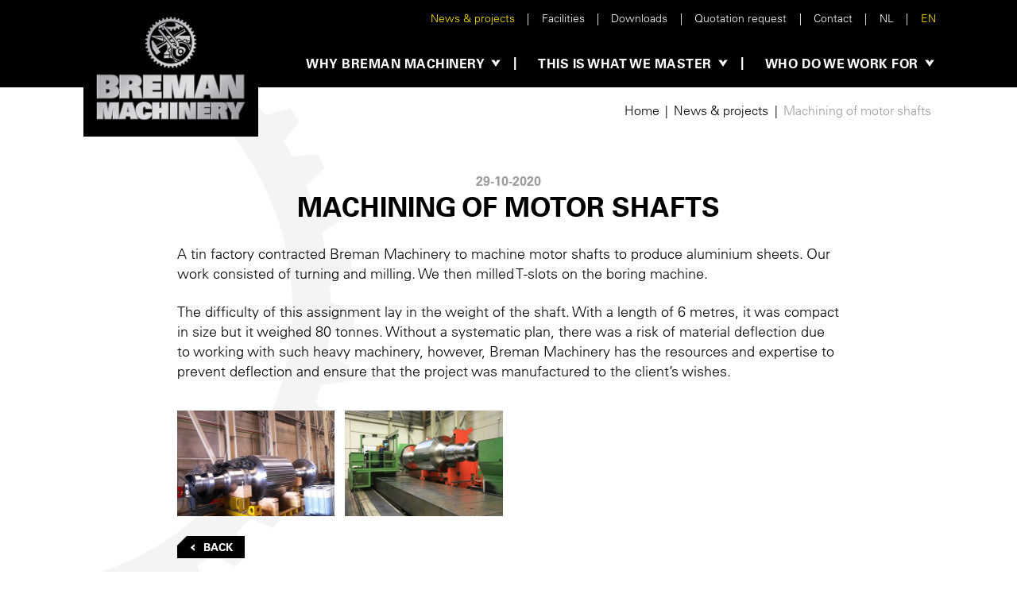

--- FILE ---
content_type: text/html; charset=UTF-8
request_url: https://www.breman-machinery.com/en/news-and-projects/machining-of-motor-shafts-67
body_size: 7483
content:
<!DOCTYPE html>
<html lang="en" class="no-js" xmlns="http://www.w3.org/1999/xhtml" xmlns:og="http://ogp.me/ns#" xmlns:fb="http://www.facebook.com/2008/fbml">
<head>
    <meta http-equiv="X-UA-Compatible" content="IE=edge">
    <meta charset="utf-8">
    <meta name="csrf-token" content="kQgVmKYhpJXwBdU6VPQsS2wTNElbDmM4mMwZmCTe">
    <meta name="viewport" content="width=device-width, initial-scale=1.0, maximum-scale=6.0, minimum-scale=1.0">
    <meta name="msapplication-tap-highlight" content="no">
    <meta name="google-site-verification" content="fvPeybs1HCwWu3DFbneen6XUMEgXJEKgx7PO0vETzHw">

    <!-- SEO -->
    <title>Machining of motor shafts - News &amp; projects - Breman Machinery B.V.</title>
    <meta name="author" content="Breman Machinery B.V.">
    <meta name="description" content="Machining of motor shafts">
    <meta name="robots" content="all">
    <link rel="image_src" type="image/jpeg" href="https://www.breman-machinery.com/photos/og-image/rp3-as-motor-alu-fabriek-2.jpg">
    <link rel="canonical" href="/en/news-and-projects/machining-of-motor-shafts-67">

    <!-- Twitter -->
    <meta name="twitter:card" content="summary_large_image">
    <!--<meta name="twitter:site" content="@">-->
    <meta name="twitter:creator" content="Breman Machinery B.V.">
    <meta name="twitter:title" content="Machining of motor shafts - News &amp; projects - Breman Machinery B.V.">
    <meta name="twitter:description" content="Machining of motor shafts">
    <meta name="twitter:image:src" content="https://www.breman-machinery.com/photos/og-image/rp3-as-motor-alu-fabriek-2.jpg">

    <!-- Open Graph -->
    <meta property="og:url" content="https://www.breman-machinery.com/en/news-and-projects/machining-of-motor-shafts-67">
    <meta property="og:type" content="website">
    <meta property="og:title" content="Machining of motor shafts - News &amp; projects - Breman Machinery B.V.">
    <meta property="og:image" content="https://www.breman-machinery.com/photos/og-image/rp3-as-motor-alu-fabriek-2.jpg">
    <meta property="og:image:width" content="1200">
    <meta property="og:image:height" content="630">
    <meta property="og:description" content="Machining of motor shafts">
    <meta property="og:site_name" content="Breman Machinery B.V.">

    <!-- Stylesheets -->
    <link rel="stylesheet" href="/build/css/app-2cd1f472a9c4bc09e6d5.css">
    <style>body:before { display: none; }</style>

    <!-- Favicons -->
    <link rel="apple-touch-icon" sizes="180x180" href="/assets/favicons/apple-touch-icon.png">
    <link rel="icon" type="image/png" sizes="32x32" href="/assets/favicons/favicon-32x32.png">
    <link rel="icon" type="image/png" sizes="16x16" href="/assets/favicons/favicon-16x16.png">
    <link rel="manifest" href="/assets/favicons/site.webmanifest">
    <link rel="mask-icon" href="/assets/favicons/safari-pinned-tab.svg" color="#5bbad5">
    <link rel="shortcut icon" href="/assets/favicons/favicon.ico">
    <meta name="msapplication-TileColor" content="#ffffff">
    <meta name="msapplication-config" content="/assets/favicons/browserconfig.xml">
    <meta name="theme-color" content="#ffffff">
    <!-- Google Tag Manager -->
    <script>(function(w,d,s,l,i){w[l]=w[l]||[];w[l].push({'gtm.start':
    new Date().getTime(),event:'gtm.js'});var f=d.getElementsByTagName(s)[0],
    j=d.createElement(s),dl=l!='dataLayer'?'&l='+l:'';j.async=true;j.src=
    'https://www.googletagmanager.com/gtm.js?id='+i+dl;f.parentNode.insertBefore(j,f);
    })(window,document,'script','dataLayer','GTM-P7F8G9J');</script>
    <!-- End Google Tag Manager -->
</head>

<body class="-not-homepage" itemscope="" itemtype="http://schema.org/WebPage">
<noscript><p>Please enable JavaScript to view this website.</p></noscript>
<!--[if lt IE 11]>
<p class="browserupgrade">
    Your browser is outdated and potentially unsafe    <a target="_blank" rel="noopener" href="http://browsehappy.com">Upgrade your browser for free!</a>
</p>
<![endif]-->

<!-- Google Tag Manager (noscript) -->
<noscript><iframe src="https://www.googletagmanager.com/ns.html?id=GTM-P7F8G9J"
height="0" width="0" style="display:none;visibility:hidden"></iframe></noscript>
<!-- End Google Tag Manager (noscript) -->

<div id="wrapper">
    <header id="header">
        <div class="container">
            <a href="/en" class="header-logo">
                <img width="500" height="390" src="/assets/img/logos/breman-machinery.jpg" alt="Breman Machinery B.V.">
            </a>

            <div class="header-nav">
                <nav id="submenu">
                    <ul>
                        
                                                    <li class="submenu-item">
                                <a href="/en/news-and-projects" class="-current">
                                    News & projects                                </a>
                            </li>
                                                        <li class="submenu-item"><a href="/en/facilities">Facilities</a></li>
                            <li class="submenu-item"><a href="/en/downloads">Downloads</a></li>
                            <li class="submenu-item"><a href="/en/quotation">Quotation request</a></li>
                            <li class="submenu-item"><a href="/en/contact">Contact</a></li>
                        
                                                    <li><a href="https://www.breman-machinery.com/nl" class="">NL</a></li>
                                                    <li><a href="https://www.breman-machinery.com/en" class="-current">EN</a></li>
                                            </ul>
                </nav>

                <nav id="menu">
                    <ul>
                        <li class="-has-dropdown">
                            <a href="/en/why-breman-machinery">Why Breman Machinery</a>

                            <ul class="menu-dropdown">
                                <li><a href="/en/why-breman-machinery/what-sets-us-apart">What sets us apart</a></li>
                                <li><a href="/en/why-breman-machinery/what-drives-us">What drives us</a></li>
                            </ul>
                        </li>

                        <li class="-has-dropdown">
                            <a href="/en/services" class="">
                                This is what we master                            </a>

                            <ul class="menu-dropdown">
                                <li><a href="/en/services/machining#types-of-machining">Machining</a></li>
                                <li><a href="/en/services/machining#welding-and-construction-work">Welding and construction work</a></li>
                                <li><a href="/en/services/machining#rolling-and-bending">Rolling and bending</a></li>
                                <li><a href="/en/services/machining#finishing">Finishing</a></li>
                                <li><a href="/en/services/machining#facilities">Facilities</a></li>
                                <li><a href="/en/services/small-custom-work">Small custom work</a></li>
                            </ul>
                        </li>

                        <li class="-has-dropdown">
                            <a href="/en/sectors" class="">
                                Who do we work for                            </a>

                            <ul class="menu-dropdown">
                                                                    <li><a href="/en/sectors/offshore">Offshore</a></li>
                                                                    <li><a href="/en/sectors/nuclear-energy">Nuclear Energy</a></li>
                                                                    <li><a href="/en/sectors/defense">Defense</a></li>
                                                                    <li><a href="/en/sectors/astronautics">Astronautics</a></li>
                                                                    <li><a href="/en/sectors/amusement-park-industry">Amusement park industry</a></li>
                                                                    <li><a href="/en/sectors/maritime">Maritime</a></li>
                                                                    <li><a href="/en/sectors/machine-construction">Machine Construction</a></li>
                                                                    <li><a href="/en/sectors/medical-technology">Medical technology</a></li>
                                                            </ul>
                        </li>

                                                    <li class="submenu-item">
                                <a href="/en/news-and-projects" class="-current">
                                    News & projects                                </a>
                            </li>
                                                        <li class="submenu-item"><a href="/en/facilities">Facilities</a></li>
                            <li class="submenu-item"><a href="/en/downloads">Downloads</a></li>
                            <li class="submenu-item"><a href="/en/quotation">Quotation request</a></li>
                            <li class="submenu-item"><a href="/en/contact">Contact</a></li>
                                            </ul>
                </nav>
            </div>

            <div class="header-links">
                                    <a href="/en/contact">Contact</a>
                            </div>

            <a href="#mmenu" class="hamburger hamburger--slider" aria-label="Menu" aria-controls="navigation">
                <span class="hamburger-box">
                    <span class="hamburger-inner"></span>
                </span>
            </a>
        </div><!-- /.container -->
    </header>

    <div id="content" class="">
         <div class="block">
    <div class="top-watermark"></div>

    <div class="container">
        <nav id="breadcrumbs">
    <a href="/en">Home</a>
    <a href="/en/news-and-projects">News & projects</a>
            <a href="/en/news-and-projects/machining-of-motor-shafts-67">Machining of motor shafts</a>
</nav>
    </div>

    <div class="container -narrowed">
        <div class="article">
            <h1 class="heading text-center">
                <time datetime="2020-10-29" pubdate>29-10-2020</time>
                Machining of motor shafts
            </h1>

            <div class="textbox">
                <p>A tin factory contracted Breman Machinery to machine motor shafts to produce aluminium sheets. Our work consisted of turning and milling. We then milled T-slots on the boring machine.</p>
<p>The difficulty of this assignment lay in the weight of the shaft. With a length of 6 metres, it was compact in size but it weighed 80 tonnes. Without a systematic plan, there was a risk of material deflection due to working with such heavy machinery, however, Breman Machinery has the resources and expertise to prevent deflection and ensure that the project was manufactured to the client’s wishes. </p>
            </div><!-- ./textbox -->

            <div class="gallery" itemscope itemtype="http://schema.org/ImageGallery" data-photoswipe>
    <div class="gallery-images">
                    <figure class="item " data-index="0" data-photo-id="274" itemprop="associatedMedia" itemscope itemtype="http://schema.org/ImageObject">
                <a href="https://www.breman-machinery.com/photos/popup/rp3-as-motor-alu-fabriek-2.jpg" data-size="1200x719" itemprop="contentUrl">
                    <img alt="rp3-as-motor-alu-fabriek-2.jpg" data-src="https://www.breman-machinery.com/photos/400x266/rp3-as-motor-alu-fabriek-2.jpg" class="img-responsive" width="400" height="266" itemprop="thumbnail">
                </a>
                <figcaption itemprop="caption description">Machining of motor shafts</figcaption>
            </figure>
                    <figure class="item " data-index="1" data-photo-id="275" itemprop="associatedMedia" itemscope itemtype="http://schema.org/ImageObject">
                <a href="https://www.breman-machinery.com/photos/popup/rp3-as-motor-alu-fabriek-1.jpg" data-size="1200x800" itemprop="contentUrl">
                    <img alt="rp3-as-motor-alu-fabriek-1.jpg" data-src="https://www.breman-machinery.com/photos/400x266/rp3-as-motor-alu-fabriek-1.jpg" class="img-responsive" width="400" height="266" itemprop="thumbnail">
                </a>
                <figcaption itemprop="caption description">Machining of motor shafts</figcaption>
            </figure>
            </div>
</div><!-- /.gallery -->

        </div><!-- /.article -->

        
        <a href="https://www.breman-machinery.com" class="btn -reversed -mt5">
            Back        </a>
    </div>
</div><!-- /.block -->

<div class="watermark -alt1"></div>

    <section class="block bg-black">
        <div class="container">
            <h2 class="heading text-white text-center">More news & projects</h2>

            <div class="list1">
                <article class="card3" data-href-link>
    <figure class="card3-image">
        <img alt="Piling Template" data-src="https://www.breman-machinery.com/photos/1000x455/piling-template-yga3.jpg" class="img-responsive" width="1000" height="455">
    </figure>

    <div class="card3-body">
        
        <h3 class="card3-title">Piling Template</h3>
        <p>Commissioned by Van Oord we manufactured this Piling Template for the St. Brieuc wind farm</p>
        <a href="/en/news-and-projects/piling-template-88" class="btn -black-white">Read more</a>
    </div>
</article>
<article class="card3" data-href-link>
    <figure class="card3-image">
        <img alt="Roll for biscuit and waffle production" data-src="https://www.breman-machinery.com/photos/1000x455/rp9-wals-1--fznl.jpg" class="img-responsive" width="1000" height="455">
    </figure>

    <div class="card3-body">
        
        <h3 class="card3-title">Roll for biscuit and waffle production</h3>
        <p>Commissioned by a company in the food industry, we made a roll to produce biscuits and waffles.</p>
        <a href="/en/news-and-projects/roll-for-biscuit-and-waffle-production-83" class="btn -black-white">Read more</a>
    </div>
</article>
            </div>

            <div class="text-center">
                <a href="/en/news-and-projects" class="btn -white-yellow">View all articles</a>
            </div>
        </div><!-- /.container -->
    </section><!-- /.block -->


        <div class="quote2 ">
            <figure class="quote2-image scrollmagic-zoom">
                <span class="sm-up:hidden" style="background-image: url(/assets/img/quote2/standaard-xs.jpg);"></span>
                <span class="sm-down:hidden" style="background-image: url(/assets/img/quote2/standaard.jpg);"></span>
            </figure>

            <div class="container">
                                    <blockquote class="quote2-title wow fadeInUp">If it takes <br>extreme precision</blockquote>

                    <div class="text-center">
                        <a href="/en/services" class="btn -yellow-white wow zoomIn">
                            What challenges would you like to take up with us?                        </a>
                    </div>
                
                <div class="socialmedia">
    <a target="_blank" rel="noopener" href="https://nl.linkedin.com/company/breman-machinery-b-v-">
        <span>Follow us on LinkedIn <svg class="icon"><use xmlns:xlink="http://www.w3.org/1999/xlink" xlink:href="#linkedin"></use></svg></span>
    </a>
</div>
            </div>
        </div>

        <div id="bottom" data-anchor="bottom">
    <div class="container sm-down:text-center">

        <div class="boxy-bottom">
            <div class="boxy-bottom-box">
                <table class="table1">
                    <tr>
                        <th>A:</th>
                        <td>
                            <a href="https://goo.gl/maps/wAdg6RjPssLvsiru6" target="_blank" rel="noopener">
                                Sasdijk 20<br>8281 BM Genemuiden
                            </a>
                        </td>
                    </tr>
                    <tr>
                        <th>T:</th>
                        <td><a href="tel:+31882736200">+31 (0)88 273 62 00</a></td>
                    </tr>
                    <tr>
                        <th>E:</th>
                        <td>
                            <a href="&#109;a&#105;lto&#x3a;i&#110;&#102;o&#x40;&#98;r&#x65;&#x6d;&#97;&#110;&#x2d;&#x6d;a&#99;&#x68;i&#x6e;e&#114;&#121;&#46;n&#108;" class="underline">i&#110;&#102;o&#x40;&#98;r&#x65;&#x6d;&#97;&#110;&#x2d;&#x6d;a&#99;&#x68;i&#x6e;e&#114;&#121;&#46;n&#108;</a>

                            <div class="socialmedia">
    <a target="_blank" rel="noopener" href="https://nl.linkedin.com/company/breman-machinery-b-v-">
        <span>Follow us on LinkedIn <svg class="icon"><use xmlns:xlink="http://www.w3.org/1999/xlink" xlink:href="#linkedin"></use></svg></span>
    </a>
</div>
                        </td>
                    </tr>
                </table>
            </div>

            <div class="boxy-bottom-box">
                <div class="bottom-navs">
                    <nav>
                        <a href="/en/services/machining#types-of-machining">Machining</a>
                        <a href="/en/services/machining#welding-and-construction-work">Welding and construction work</a>
                        <a href="/en/services/machining#rolling-and-bending">Rolling and bending</a>
                        <a href="/en/routes.branches/bewerkingen">Our sectors</a>
                    </nav>

                    <nav class="-pr0">
                                                <a href="/en/facilities">Facilities</a>
                        <a href="/en/downloads">Downloads</a>
                        <a href="/en/contact">Contact</a>
                    </nav>
                </div>
            </div>

            <div class="boxy-bottom-box">
                <div class="bottom-keurmerken">
                    <figure class="-metaalunie">
                        <img alt="Koninklijke Metaalunie" src="/assets/img/keurmerken/metaalunie.png" class="img-responsive" width="500" height="92">
                    </figure>

                    <figure class="-vca">
                        <img alt="VCA - VGM - Checklist - Aannemers" src="/assets/img/keurmerken/vca.png" class="img-responsive" width="349" height="163">
                    </figure>

                    <figure class="-iso">
                        <img alt="ISO9001" src="/assets/img/keurmerken/iso.png?v=2" class="img-responsive" width="310" height="328">
                    </figure>

                    <figure class="-ce -mr0">
                        <img alt="Conformité Européenne" src="/assets/img/keurmerken/ce.png" class="img-responsive" width="400" height="286">
                    </figure>
                </div>
            </div>
        </div><!-- /.boxy-bottom -->

    </div><!-- /.container -->
</div><!-- /.block -->
    </div><!-- /content -->

    <footer id="footer">
        <div class="container">
            <div class="col col-left">
                <span class="sm-down:block">&copy; 2026 Breman Machinery B.V.</span>
                <span class="xs-down:block">All rights reserved.<em class="xs:hidden">&nbsp;</em></span>
                <span class="sm-down:block">
                    <a href="/en/disclaimer">Disclaimer</a>
                    <a href="/en/privacy">Privacy</a>
                </span>
            </div>
            <div class="col col-right">
                <a target="_blank" rel="noopener" class="concept" href="https://activecreations.nl">
                    Concept & realisation <span>Active Creations</span>
                </a>
            </div>
        </div><!-- /.container -->
    </footer>

    <button type="button" data-scroll-to="body" class="scroll-up">
        Go to top of page    </button>

        </div><!-- /wrapper -->

<div style="height: 0; width: 0; position: absolute; visibility: hidden;"><svg style="position: absolute; width: 0; height: 0; overflow: hidden;" version="1.1" xmlns="http://www.w3.org/2000/svg" xmlns:xlink="http://www.w3.org/1999/xlink">
    <defs>
        <symbol id="download" viewBox="0 0 20 20">
            <title>download</title>
            <path d="M15 7h-3v-6h-4v6h-3l5 5 5-5zM19.338 13.532c-0.21-0.224-1.611-1.723-2.011-2.114-0.265-0.259-0.644-0.418-1.042-0.418h-1.757l3.064 2.994h-3.544c-0.102 0-0.194 0.052-0.24 0.133l-0.816 1.873h-5.984l-0.816-1.873c-0.046-0.081-0.139-0.133-0.24-0.133h-3.544l3.063-2.994h-1.756c-0.397 0-0.776 0.159-1.042 0.418-0.4 0.392-1.801 1.891-2.011 2.114-0.489 0.521-0.758 0.936-0.63 1.449l0.561 3.074c0.128 0.514 0.691 0.936 1.252 0.936h16.312c0.561 0 1.124-0.422 1.252-0.936l0.561-3.074c0.126-0.513-0.142-0.928-0.632-1.449z"></path>
        </symbol>

        <symbol id="chevron-right" viewBox="0 0 24 24">
            <title>chevron-right</title>
            <path d="M4.5 15.825v7.753l10.898-8.030 4.894-3.497-0.070-0.052 0.070-0.052-4.894-3.497-10.898-8.030v7.753l0.431 0.309 5.072 3.516-5.072 3.516z"></path>
        </symbol>

        <symbol id="chevrons-left" viewBox="0 0 24 24">
            <title>chevrons-left</title>
            <path d="M11.701 9.166v-5.744l-8.075 5.949-3.626 2.591 0.052 0.038-0.052 0.038 3.626 2.591 8.075 5.949v-5.744l-0.319-0.229-3.758-2.605 3.758-2.605z"></path>
            <path d="M24 9.166v-5.744l-8.075 5.949-3.626 2.591 0.052 0.038-0.052 0.038 3.626 2.591 8.075 5.949v-5.744l-0.32-0.229-3.758-2.605 3.758-2.605z"></path>
        </symbol>

        <symbol id="chevrons-right" viewBox="0 0 24 24">
            <title>chevrons-right</title>
            <path d="M12.299 14.834v5.744l8.075-5.949 3.626-2.591-0.052-0.038 0.052-0.038-3.626-2.591-8.075-5.949v5.744l0.319 0.229 3.758 2.605-3.758 2.605z"></path>
            <path d="M0 14.834v5.744l8.075-5.949 3.626-2.591-0.052-0.038 0.052-0.038-3.626-2.591-8.075-5.949v5.744l0.32 0.229 3.758 2.605-3.758 2.605z"></path>
        </symbol>

        <!-- Social media -->
        <symbol id="linkedin" viewBox="0 0 32 32">
            <title>linkedin</title>
            <path d="M12 12h5.535v2.837h0.079c0.77-1.381 2.655-2.837 5.464-2.837 5.842 0 6.922 3.637 6.922 8.367v9.633h-5.769v-8.54c0-2.037-0.042-4.657-3.001-4.657-3.005 0-3.463 2.218-3.463 4.509v8.688h-5.767v-18z"></path>
            <path d="M2 12h6v18h-6v-18z"></path>
            <path d="M8 7c0 1.657-1.343 3-3 3s-3-1.343-3-3c0-1.657 1.343-3 3-3s3 1.343 3 3z"></path>
        </symbol>

        <!-- Wat ons drijft -->
        <symbol id="denken" viewBox="0 0 24 24">
            <title>denken</title>
            <path d="M13.884 5.344c-1.537 0-2.789 1.252-2.789 2.789s1.252 2.789 2.789 2.789c1.538 0 2.789-1.252 2.789-2.789s-1.252-2.789-2.789-2.789zM15.905 8.133c0 1.116-0.905 2.020-2.020 2.020s-2.020-0.905-2.020-2.020c0-1.116 0.909-2.020 2.020-2.020 1.116 0 2.020 0.905 2.020 2.020z"></path>
            <path d="M17.92 10.467c0.206-0.352 0.361-0.736 0.469-1.134h1.364v-2.405h-1.364c-0.108-0.398-0.263-0.783-0.469-1.134l0.961-0.961-1.702-1.697-0.961 0.961c-0.356-0.206-0.736-0.361-1.134-0.469v-1.364h-2.405v1.364c-0.398 0.103-0.778 0.262-1.134 0.469l-0.961-0.961-1.702 1.697 0.961 0.961c-0.206 0.356-0.366 0.736-0.469 1.134h-1.359v2.405h1.364c0.103 0.398 0.262 0.778 0.469 1.134l-0.961 0.961 1.702 1.702 0.961-0.961c0.356 0.206 0.736 0.361 1.134 0.469v1.364h2.405v-1.364c0.398-0.103 0.778-0.263 1.134-0.469l0.961 0.961 1.702-1.702-0.966-0.961zM14.316 12.014v1.219h-0.867v-1.219l-0.309-0.061c-0.52-0.103-1.003-0.3-1.434-0.591l-0.262-0.178-0.858 0.858-0.614-0.614 0.858-0.858-0.178-0.262c-0.291-0.431-0.492-0.914-0.591-1.43l-0.061-0.314h-1.219v-0.867h1.219l0.061-0.314c0.098-0.516 0.295-0.998 0.591-1.43l0.178-0.262-0.858-0.858 0.614-0.614 0.858 0.858 0.262-0.178c0.436-0.295 0.919-0.492 1.434-0.591l0.309-0.061v-1.219h0.867v1.219l0.309 0.061c0.516 0.098 0.998 0.3 1.434 0.591l0.262 0.178 0.863-0.858 0.614 0.614-0.858 0.858 0.178 0.262c0.291 0.431 0.492 0.914 0.591 1.43l0.061 0.314h1.219v0.867h-1.219l-0.061 0.309c-0.098 0.52-0.3 0.998-0.591 1.434l-0.178 0.262 0.858 0.858-0.614 0.619-0.858-0.858-0.263 0.178c-0.431 0.291-0.914 0.492-1.43 0.591l-0.319 0.056z"></path>
            <path d="M18.563 15.919c2.053-1.669 3.225-4.139 3.225-6.787 0-4.819-3.923-8.742-8.742-8.742-4.823 0-8.747 3.923-8.747 8.742v1.298l-1.8 3c-0.281 0.45-0.356 1.045-0.188 1.514 0.136 0.384 0.422 0.656 0.83 0.792l1.575 0.347 0.305 2.269c0.15 0.877 0.619 1.641 1.247 2.039 0.548 0.347 1.214 0.427 1.941 0.22l2.1-0.778 0.441 2.414c0.202 0.708 0.858 1.205 1.598 1.205 0.15 0 0.305-0.023 0.455-0.066l5.714-1.631c0.427-0.122 0.778-0.403 0.994-0.788 0.216-0.389 0.267-0.834 0.145-1.261l-1.092-3.788zM18.839 20.592v0c-0.117 0.211-0.305 0.361-0.53 0.422l-5.714 1.631c-0.445 0.127-0.97-0.15-1.092-0.572l-0.595-3.281-2.925 1.088c-0.173 0.047-0.337 0.070-0.497 0.070-0.966 0-1.552-0.863-1.697-1.716l-0.37-2.789-2.063-0.45c-0.15-0.052-0.253-0.155-0.309-0.314-0.089-0.253-0.042-0.595 0.117-0.853l1.912-3.188v-1.514c0-4.397 3.577-7.973 7.978-7.973 4.397 0 7.973 3.577 7.973 7.973 0 2.503-1.144 4.814-3.131 6.338l-0.206 0.159 1.237 4.284c0.056 0.234 0.028 0.473-0.089 0.684z"></path>
        </symbol>

        <symbol id="handelen" viewBox="0 0 24 24">
            <title>handelen</title>
            <path d="M22.205 3.675v0c-0.905-1.059-2.152-1.795-3.511-2.072-1.336-0.244-2.691-0.056-3.914 0.539-1.073 0.497-2.034 1.252-2.78 2.175-0.741-0.923-1.702-1.673-2.775-2.175-1.228-0.595-2.592-0.783-3.923-0.544-1.359 0.277-2.602 1.013-3.506 2.072-1.073 1.284-1.612 2.911-1.519 4.575 0.075 1.912 0.961 3.192 2.184 4.964 1.144 1.659 2.208 2.766 5.536 5.977 0.473 0.455 0.933 0.905 1.369 1.331l0.347 0.337c0.769 0.755 1.402 1.364 1.936 1.875l0.352 0.328 0.347-0.328c0.563-0.534 1.261-1.214 1.936-1.87l0.277-0.267c0.459-0.445 0.942-0.919 1.444-1.402 3.328-3.211 4.392-4.317 5.541-5.981 1.223-1.772 2.109-3.052 2.18-4.959 0.094-1.659-0.445-3.291-1.519-4.575zM18.497 2.606c1.139 0.234 2.18 0.848 2.934 1.73 0.905 1.088 1.359 2.466 1.28 3.877v0.005c-0.061 1.542-0.731 2.578-2.006 4.425-1.097 1.584-2.137 2.667-5.409 5.822-0.394 0.38-0.778 0.755-1.148 1.116l-0.731 0.712c-0.516 0.502-0.994 0.966-1.416 1.373-0.361-0.347-0.764-0.736-1.191-1.158l-0.497-0.483c-0.506-0.497-1.050-1.022-1.603-1.561-3.272-3.155-4.313-4.237-5.405-5.822-1.28-1.847-1.945-2.878-2.006-4.425-0.080-1.411 0.37-2.789 1.275-3.877 0.755-0.886 1.795-1.505 2.934-1.734 0.314-0.061 0.633-0.094 0.942-0.094 0.811 0.009 1.631 0.206 2.362 0.563 1.125 0.525 2.081 1.35 2.761 2.386l0.436 0.713 0.431-0.708c0.684-1.041 1.641-1.866 2.77-2.395 1.003-0.497 2.175-0.661 3.286-0.464z"></path>
        </symbol>

        <symbol id="werken" viewBox="0 0 24 24">
            <title>werken</title>
            <path d="M18.773 18.291l0.614-0.614 0.108 0.019-0.019-0.117c0.225-0.277 0.333-0.628 0.305-0.984-0.028-0.375-0.202-0.717-0.488-0.961-0.15-0.127-0.323-0.225-0.511-0.281 0.244-0.262 0.375-0.6 0.375-0.961 0-0.375-0.15-0.731-0.417-0.998-0.169-0.169-0.384-0.295-0.614-0.361 0.192-0.281 0.272-0.619 0.23-0.961-0.047-0.375-0.234-0.703-0.534-0.938-0.136-0.108-0.295-0.188-0.459-0.239 0.22-0.267 0.337-0.6 0.323-0.952-0.014-0.375-0.173-0.727-0.45-0.98-0.534-0.497-1.373-0.502-1.913-0.005l-1.242 1.172-1.65-2.85c1.233-1.458 1.486-3.338 0.638-4.809-0.722-1.266-2.18-2.002-3.816-1.941-0.127 0.005-0.248 0.080-0.309 0.192-0.066 0.113-0.066 0.258 0 0.37l1.298 2.259-1.233 1.458-2.067 0.436-1.303-2.264c-0.066-0.112-0.183-0.183-0.309-0.188-0.131-0.009-0.263 0.061-0.328 0.169-0.909 1.402-1.003 3.005-0.253 4.298 0.834 1.463 2.588 2.189 4.481 1.866l0.141 0.244c-0.436 0.009-0.825 0.234-0.952 0.572-0.080 0.22-0.155 0.502-0.253 0.877-0.394 1.678-1.036 3.286-1.908 4.767-0.806 1.331-1.059 4.345 1.716 6.764 0.834 0.708 1.894 1.092 2.991 1.092 0.023 0 0.047 0 0.070 0 1.73-0.038 3.347-0.745 4.547-1.983 0.122-0.117 0.216-0.211 0.277-0.277l0.188-0.183c0.248 0.422 0.661 0.731 1.134 0.853 0.469 0.127 0.984 0.061 1.406-0.183 0.877-0.511 1.181-1.645 0.68-2.527l-0.492-0.853zM9.502 5.386l1.486-1.758c0.103-0.117 0.117-0.291 0.042-0.427l-1.106-1.917c1.036 0.089 1.959 0.661 2.498 1.556 0.717 1.252 0.427 2.916-0.731 4.148-0.098 0.122-0.113 0.295-0.033 0.427l1.87 3.248-1.65 1.561-2.133-3.689c-0.061-0.117-0.188-0.192-0.319-0.197h-0.075l-0.014 0.005c-1.636 0.38-3.22-0.206-3.938-1.453-0.506-0.933-0.53-2.030-0.070-2.977l1.111 1.931c0.080 0.141 0.239 0.211 0.398 0.178l2.456-0.516c0.080-0.014 0.15-0.056 0.206-0.122zM11.325 12.764l-0.717 0.68c-0.038-0.38-0.005-1.092 0.108-1.739l0.609 1.059zM9.427 10.12c0.052 0 0.103 0.005 0.155 0.019 0.408 0.112 0.553 0.628 0.403 1.43-0.117 0.675-0.328 2.283 0.197 2.686 0.169 0.127 0.398 0.145 0.577 0.052 0.042-0.019 0.075-0.042 0.103-0.070l4.997-4.744c0.258-0.258 0.684-0.258 0.942 0 0.127 0.127 0.192 0.295 0.197 0.473 0 0.173-0.070 0.347-0.192 0.469l-3.872 3.811c-0.028 0.028-0.052 0.061-0.070 0.094-0.047 0.089-0.056 0.188-0.023 0.286 0.028 0.094 0.094 0.173 0.183 0.216 0.047 0.023 0.098 0.038 0.159 0.042 0.098 0 0.188-0.038 0.258-0.103l3.061-2.986c0.267-0.253 0.68-0.253 0.942 0 0.258 0.258 0.258 0.68 0 0.938l-3.239 3.225c-0.070 0.070-0.108 0.164-0.108 0.263s0.038 0.192 0.108 0.262c0.070 0.070 0.164 0.108 0.263 0.108 0 0 0 0 0 0 0.098 0 0.192-0.038 0.263-0.108l2.592-2.592c0.262-0.253 0.68-0.253 0.942 0 0.258 0.258 0.258 0.68 0 0.942l-0.858 0.872-1.955 1.955c-0.070 0.070-0.108 0.164-0.112 0.263 0 0.098 0.037 0.192 0.108 0.267 0.070 0.070 0.164 0.108 0.263 0.113 0.094-0.009 0.192-0.038 0.267-0.113l1.95-1.969c0.258-0.258 0.68-0.258 0.942 0 0.127 0.127 0.192 0.295 0.197 0.473 0 0.159-0.056 0.314-0.159 0.431l-3.82 3.82c-1.95 1.95-4.913 2.334-6.609 0.858-2.423-2.105-2.255-4.683-1.58-5.817 0.919-1.547 1.589-3.22 2.002-4.973 0.084-0.328 0.15-0.591 0.216-0.769 0.080-0.094 0.192-0.136 0.314-0.122zM18.23 18.848l0.394 0.684c0.145 0.253 0.188 0.558 0.108 0.839-0.173 0.591-0.792 0.928-1.383 0.759-0.272-0.080-0.497-0.253-0.642-0.492l-0.098-0.164 1.622-1.627z"></path>
        </symbol>
    </defs>
</svg>
</div>

<!-- Javascripts -->
<script src="/build/js/app-8424fd8639b54dc2d850.js"></script>
</body>
</html>


--- FILE ---
content_type: text/css
request_url: https://www.breman-machinery.com/build/css/app-2cd1f472a9c4bc09e6d5.css
body_size: 60770
content:
@charset "UTF-8";
/*!
 * Author: Jürgen van Dijk <jurgen@activecreations.nl>
 * Date: 2025-6-17
 */#nprogress{pointer-events:none}#nprogress .bar{background:#29d;position:fixed;z-index:1031;top:0;left:0;width:100%;height:2px}#nprogress .peg{display:block;position:absolute;right:0;width:100px;height:100%;box-shadow:0 0 10px #29d,0 0 5px #29d;opacity:1;transform:rotate(3deg) translateY(-4px)}#nprogress .spinner{display:block;position:fixed;z-index:1031;top:15px;right:15px}#nprogress .spinner-icon{width:18px;height:18px;box-sizing:border-box;border-color:#29d transparent transparent #29d;border-style:solid;border-width:2px;border-radius:50%;-webkit-animation:nprogress-spinner .4s linear infinite;animation:nprogress-spinner .4s linear infinite}.nprogress-custom-parent{overflow:hidden;position:relative}.nprogress-custom-parent #nprogress .bar,.nprogress-custom-parent #nprogress .spinner{position:absolute}@-webkit-keyframes nprogress-spinner{0%{-webkit-transform:rotate(0deg)}to{-webkit-transform:rotate(1turn)}}@keyframes nprogress-spinner{0%{transform:rotate(0deg)}to{transform:rotate(1turn)}}.iziToast-capsule{font-size:0;height:0;width:100%;transform:translateZ(0);-webkit-backface-visibility:hidden;backface-visibility:hidden;transition:transform .5s cubic-bezier(.25,.8,.25,1),height .5s cubic-bezier(.25,.8,.25,1)}.iziToast-capsule,.iziToast-capsule *{box-sizing:border-box}.iziToast-overlay{display:block;position:fixed;top:-100px;left:0;right:0;bottom:-100px;z-index:997}.iziToast{display:inline-block;clear:both;position:relative;font-family:Lato,Tahoma,Arial;font-size:14px;padding:8px 45px 9px 0;background:hsla(0,0%,93.3%,.9);border-color:hsla(0,0%,93.3%,.9);width:100%;pointer-events:all;cursor:default;transform:translateX(0);-webkit-touch-callout:none;-webkit-user-select:none;-moz-user-select:none;-ms-user-select:none;user-select:none;min-height:54px}.iziToast>.iziToast-progressbar{position:absolute;left:0;bottom:0;width:100%;z-index:1;background:hsla(0,0%,100%,.2)}.iziToast>.iziToast-progressbar>div{height:2px;width:100%;background:rgba(0,0,0,.3);border-radius:0 0 3px 3px}.iziToast.iziToast-balloon:before{content:"";position:absolute;right:8px;left:auto;width:0;height:0;top:100%;border-right:0 solid transparent;border-left:15px solid transparent;border-top:10px solid #000;border-top-color:inherit;border-radius:0}.iziToast.iziToast-balloon .iziToast-progressbar{top:0;bottom:auto}.iziToast.iziToast-balloon>div{border-radius:0 0 0 3px}.iziToast>.iziToast-cover{position:absolute;left:0;top:0;bottom:0;height:100%;margin:0;background-size:100%;background-position:50% 50%;background-repeat:no-repeat;background-color:rgba(0,0,0,.1)}.iziToast>.iziToast-close{position:absolute;right:0;top:0;border:0;padding:0;opacity:.6;width:42px;height:100%;background:url([data-uri]) no-repeat 50% 50%;background-size:8px;cursor:pointer;outline:0}.iziToast>.iziToast-close:hover{opacity:1}.iziToast>.iziToast-body{position:relative;padding:0 0 0 10px;height:auto;min-height:36px;margin:0 0 0 15px;text-align:left}.iziToast>.iziToast-body:after{content:"";display:table;clear:both}.iziToast>.iziToast-body .iziToast-texts{margin:10px 0 0;padding-right:2px;display:inline-block;float:left}.iziToast>.iziToast-body .iziToast-inputs{min-height:19px;float:left;margin:3px -2px}.iziToast>.iziToast-body .iziToast-inputs>input:not([type=checkbox]):not([type=radio]),.iziToast>.iziToast-body .iziToast-inputs>select{position:relative;display:inline-block;margin:2px;border-radius:2px;border:0;padding:4px 7px;font-size:13px;letter-spacing:.02em;background:rgba(0,0,0,.1);color:#000;box-shadow:0 0 0 1px rgba(0,0,0,.2);min-height:26px}.iziToast>.iziToast-body .iziToast-inputs>input:not([type=checkbox]):not([type=radio]):focus,.iziToast>.iziToast-body .iziToast-inputs>select:focus{box-shadow:0 0 0 1px rgba(0,0,0,.6)}.iziToast>.iziToast-body .iziToast-buttons{min-height:17px;float:left;margin:4px -2px}.iziToast>.iziToast-body .iziToast-buttons>a,.iziToast>.iziToast-body .iziToast-buttons>button,.iziToast>.iziToast-body .iziToast-buttons>input:not([type=checkbox]):not([type=radio]){position:relative;display:inline-block;margin:2px;border-radius:2px;border:0;padding:5px 10px;font-size:12px;letter-spacing:.02em;cursor:pointer;background:rgba(0,0,0,.1);color:#000}.iziToast>.iziToast-body .iziToast-buttons>a:hover,.iziToast>.iziToast-body .iziToast-buttons>button:hover,.iziToast>.iziToast-body .iziToast-buttons>input:not([type=checkbox]):not([type=radio]):hover{background:rgba(0,0,0,.2)}.iziToast>.iziToast-body .iziToast-buttons>a:focus,.iziToast>.iziToast-body .iziToast-buttons>button:focus,.iziToast>.iziToast-body .iziToast-buttons>input:not([type=checkbox]):not([type=radio]):focus{box-shadow:0 0 0 1px rgba(0,0,0,.6)}.iziToast>.iziToast-body .iziToast-buttons>a:active,.iziToast>.iziToast-body .iziToast-buttons>button:active,.iziToast>.iziToast-body .iziToast-buttons>input:not([type=checkbox]):not([type=radio]):active{top:1px}.iziToast>.iziToast-body .iziToast-icon{position:absolute;left:0;top:50%;display:table;font-size:23px;line-height:24px;margin-top:-12px;color:#000;width:24px;height:24px}.iziToast>.iziToast-body .iziToast-icon.ico-info{background:url([data-uri]) no-repeat 50% 50%;background-size:85%}.iziToast>.iziToast-body .iziToast-icon.ico-warning{background:url([data-uri]) no-repeat 50% 50%;background-size:85%}.iziToast>.iziToast-body .iziToast-icon.ico-error{background:url([data-uri]) no-repeat 50% 50%;background-size:80%}.iziToast>.iziToast-body .iziToast-icon.ico-success{background:url([data-uri]) no-repeat 50% 50%;background-size:85%}.iziToast>.iziToast-body .iziToast-icon.ico-question{background:url([data-uri]) no-repeat 50% 50%;background-size:85%}.iziToast>.iziToast-body .iziToast-message,.iziToast>.iziToast-body .iziToast-title{padding:0;font-size:14px;line-height:16px;text-align:left;float:left;white-space:normal}.iziToast>.iziToast-body .iziToast-title{color:#000;margin:0}.iziToast>.iziToast-body .iziToast-message{margin:0 0 10px;color:rgba(0,0,0,.6)}.iziToast.iziToast-animateInside .iziToast-buttons-child,.iziToast.iziToast-animateInside .iziToast-icon,.iziToast.iziToast-animateInside .iziToast-inputs-child,.iziToast.iziToast-animateInside .iziToast-message,.iziToast.iziToast-animateInside .iziToast-title{opacity:0}.iziToast-target{position:relative;width:100%;margin:0 auto}.iziToast-target .iziToast-capsule{overflow:hidden}.iziToast-target .iziToast-capsule:after{visibility:hidden;display:block;font-size:0;content:" ";clear:both;height:0}.iziToast-target .iziToast-capsule .iziToast{width:100%;float:left}.iziToast-wrapper{z-index:99999;position:fixed;width:100%;pointer-events:none;display:flex;flex-direction:column}.iziToast-wrapper .iziToast.iziToast-balloon:before{border-right:0 solid transparent;border-left:15px solid transparent;border-top:10px solid #000;border-top-color:inherit;right:8px;left:auto}.iziToast-wrapper-bottomLeft{left:0;bottom:0;text-align:left}.iziToast-wrapper-bottomLeft .iziToast.iziToast-balloon:before,.iziToast-wrapper-topLeft .iziToast.iziToast-balloon:before{border-right:15px solid transparent;border-left:0 solid transparent;right:auto;left:8px}.iziToast-wrapper-bottomRight{right:0;bottom:0;text-align:right}.iziToast-wrapper-topLeft{left:0;top:0;text-align:left}.iziToast-wrapper-topRight{top:0;right:0;text-align:right}.iziToast-wrapper-topCenter{top:0;left:0;right:0;text-align:center}.iziToast-wrapper-bottomCenter,.iziToast-wrapper-center{bottom:0;left:0;right:0;text-align:center}.iziToast-wrapper-center{top:0;justify-content:center;flex-flow:column;align-items:center}.iziToast-rtl{direction:rtl;padding:8px 0 9px 45px;font-family:Tahoma,Lato,Arial}.iziToast-rtl .iziToast-cover{left:auto;right:0}.iziToast-rtl .iziToast-close{right:auto;left:0}.iziToast-rtl .iziToast-body{padding:0 10px 0 0;margin:0 16px 0 0;text-align:right}.iziToast-rtl .iziToast-body .iziToast-buttons,.iziToast-rtl .iziToast-body .iziToast-inputs,.iziToast-rtl .iziToast-body .iziToast-message,.iziToast-rtl .iziToast-body .iziToast-texts,.iziToast-rtl .iziToast-body .iziToast-title{float:right;text-align:right}.iziToast-rtl .iziToast-body .iziToast-icon{left:auto;right:0}@media only screen and (min-width:568px){.iziToast-wrapper{padding:10px 15px}.iziToast{margin:5px 0;border-radius:3px;width:auto}.iziToast:after{content:"";z-index:-1;position:absolute;top:0;left:0;width:100%;height:100%;border-radius:3px;box-shadow:inset 0 -10px 20px -10px rgba(0,0,0,.2),inset 0 0 5px rgba(0,0,0,.1),0 8px 8px -5px rgba(0,0,0,.25)}.iziToast:not(.iziToast-rtl) .iziToast-cover{border-radius:3px 0 0 3px}.iziToast.iziToast-rtl .iziToast-cover{border-radius:0 3px 3px 0}.iziToast.iziToast-color-dark:after{box-shadow:inset 0 -10px 20px -10px hsla(0,0%,100%,.3),0 10px 10px -5px rgba(0,0,0,.25)}.iziToast.iziToast-balloon .iziToast-progressbar{background:0 0}.iziToast.iziToast-balloon:after{box-shadow:0 10px 10px -5px rgba(0,0,0,.25),inset 0 10px 20px -5px rgba(0,0,0,.25)}.iziToast-target .iziToast:after{box-shadow:inset 0 -10px 20px -10px rgba(0,0,0,.2),inset 0 0 5px rgba(0,0,0,.1)}}.iziToast.iziToast-theme-dark{background:#565c70;border-color:#565c70}.iziToast.iziToast-theme-dark .iziToast-title{color:#fff}.iziToast.iziToast-theme-dark .iziToast-message{color:hsla(0,0%,100%,.7);font-weight:300}.iziToast.iziToast-theme-dark .iziToast-close{background:url([data-uri]) no-repeat 50% 50%;background-size:8px}.iziToast.iziToast-theme-dark .iziToast-icon{color:#fff}.iziToast.iziToast-theme-dark .iziToast-icon.ico-info{background:url([data-uri]) no-repeat 50% 50%;background-size:85%}.iziToast.iziToast-theme-dark .iziToast-icon.ico-warning{background:url([data-uri]) no-repeat 50% 50%;background-size:85%}.iziToast.iziToast-theme-dark .iziToast-icon.ico-error{background:url([data-uri]) no-repeat 50% 50%;background-size:80%}.iziToast.iziToast-theme-dark .iziToast-icon.ico-success{background:url([data-uri]) no-repeat 50% 50%;background-size:85%}.iziToast.iziToast-theme-dark .iziToast-icon.ico-question{background:url([data-uri]) no-repeat 50% 50%;background-size:85%}.iziToast.iziToast-theme-dark .iziToast-buttons>a,.iziToast.iziToast-theme-dark .iziToast-buttons>button,.iziToast.iziToast-theme-dark .iziToast-buttons>input{color:#fff;background:hsla(0,0%,100%,.1)}.iziToast.iziToast-theme-dark .iziToast-buttons>a:hover,.iziToast.iziToast-theme-dark .iziToast-buttons>button:hover,.iziToast.iziToast-theme-dark .iziToast-buttons>input:hover{background:hsla(0,0%,100%,.2)}.iziToast.iziToast-theme-dark .iziToast-buttons>a:focus,.iziToast.iziToast-theme-dark .iziToast-buttons>button:focus,.iziToast.iziToast-theme-dark .iziToast-buttons>input:focus{box-shadow:0 0 0 1px hsla(0,0%,100%,.6)}.iziToast.iziToast-color-red{background:rgba(255,175,180,.9);border-color:rgba(255,175,180,.9)}.iziToast.iziToast-color-orange{background:rgba(255,207,165,.9);border-color:rgba(255,207,165,.9)}.iziToast.iziToast-color-yellow{background:rgba(255,249,178,.9);border-color:rgba(255,249,178,.9)}.iziToast.iziToast-color-blue{background:rgba(157,222,255,.9);border-color:rgba(157,222,255,.9)}.iziToast.iziToast-color-green{background:rgba(166,239,184,.9);border-color:rgba(166,239,184,.9)}.iziToast.iziToast-layout2 .iziToast-body .iziToast-message,.iziToast.iziToast-layout2 .iziToast-body .iziToast-texts{width:100%}.iziToast.iziToast-layout3{border-radius:2px}.iziToast.iziToast-layout3:after{display:none}.iziToast.revealIn,.iziToast .revealIn{-webkit-animation:iziT-revealIn 1s cubic-bezier(.25,1.6,.25,1) both;animation:iziT-revealIn 1s cubic-bezier(.25,1.6,.25,1) both}.iziToast.slideIn,.iziToast .slideIn{-webkit-animation:iziT-slideIn 1s cubic-bezier(.16,.81,.32,1) both;animation:iziT-slideIn 1s cubic-bezier(.16,.81,.32,1) both}.iziToast.bounceInLeft{-webkit-animation:iziT-bounceInLeft .7s ease-in-out both;animation:iziT-bounceInLeft .7s ease-in-out both}.iziToast.bounceInRight{-webkit-animation:iziT-bounceInRight .85s ease-in-out both;animation:iziT-bounceInRight .85s ease-in-out both}.iziToast.bounceInDown{-webkit-animation:iziT-bounceInDown .7s ease-in-out both;animation:iziT-bounceInDown .7s ease-in-out both}.iziToast.bounceInUp{-webkit-animation:iziT-bounceInUp .7s ease-in-out both;animation:iziT-bounceInUp .7s ease-in-out both}.iziToast.fadeIn,.iziToast .fadeIn{-webkit-animation:iziT-fadeIn .5s ease both;animation:iziT-fadeIn .5s ease both}.iziToast.fadeInUp{-webkit-animation:iziT-fadeInUp .7s ease both;animation:iziT-fadeInUp .7s ease both}.iziToast.fadeInDown{-webkit-animation:iziT-fadeInDown .7s ease both;animation:iziT-fadeInDown .7s ease both}.iziToast.fadeInLeft{-webkit-animation:iziT-fadeInLeft .85s cubic-bezier(.25,.8,.25,1) both;animation:iziT-fadeInLeft .85s cubic-bezier(.25,.8,.25,1) both}.iziToast.fadeInRight{-webkit-animation:iziT-fadeInRight .85s cubic-bezier(.25,.8,.25,1) both;animation:iziT-fadeInRight .85s cubic-bezier(.25,.8,.25,1) both}.iziToast.flipInX{-webkit-animation:iziT-flipInX .85s cubic-bezier(.35,0,.25,1) both;animation:iziT-flipInX .85s cubic-bezier(.35,0,.25,1) both}.iziToast.fadeOut{-webkit-animation:iziT-fadeOut .7s ease both;animation:iziT-fadeOut .7s ease both}.iziToast.fadeOutDown{-webkit-animation:iziT-fadeOutDown .7s cubic-bezier(.4,.45,.15,.91) both;animation:iziT-fadeOutDown .7s cubic-bezier(.4,.45,.15,.91) both}.iziToast.fadeOutUp{-webkit-animation:iziT-fadeOutUp .7s cubic-bezier(.4,.45,.15,.91) both;animation:iziT-fadeOutUp .7s cubic-bezier(.4,.45,.15,.91) both}.iziToast.fadeOutLeft{-webkit-animation:iziT-fadeOutLeft .5s ease both;animation:iziT-fadeOutLeft .5s ease both}.iziToast.fadeOutRight{-webkit-animation:iziT-fadeOutRight .5s ease both;animation:iziT-fadeOutRight .5s ease both}.iziToast.flipOutX{-webkit-backface-visibility:visible!important;backface-visibility:visible!important;-webkit-animation:iziT-flipOutX .7s cubic-bezier(.4,.45,.15,.91) both;animation:iziT-flipOutX .7s cubic-bezier(.4,.45,.15,.91) both}.iziToast-overlay.fadeIn{-webkit-animation:iziT-fadeIn .5s ease both;animation:iziT-fadeIn .5s ease both}.iziToast-overlay.fadeOut{-webkit-animation:iziT-fadeOut .7s ease both;animation:iziT-fadeOut .7s ease both}@-webkit-keyframes iziT-revealIn{0%{opacity:0;transform:scale3d(.3,.3,1)}to{opacity:1}}@keyframes iziT-revealIn{0%{opacity:0;transform:scale3d(.3,.3,1)}to{opacity:1}}@-webkit-keyframes iziT-slideIn{0%{opacity:0;transform:translateX(50px)}to{opacity:1;transform:translateX(0)}}@keyframes iziT-slideIn{0%{opacity:0;transform:translateX(50px)}to{opacity:1;transform:translateX(0)}}@-webkit-keyframes iziT-bounceInLeft{0%{opacity:0;transform:translateX(280px)}50%{opacity:1;transform:translateX(-20px)}70%{transform:translateX(10px)}to{transform:translateX(0)}}@keyframes iziT-bounceInLeft{0%{opacity:0;transform:translateX(280px)}50%{opacity:1;transform:translateX(-20px)}70%{transform:translateX(10px)}to{transform:translateX(0)}}@-webkit-keyframes iziT-bounceInRight{0%{opacity:0;transform:translateX(-280px)}50%{opacity:1;transform:translateX(20px)}70%{transform:translateX(-10px)}to{transform:translateX(0)}}@keyframes iziT-bounceInRight{0%{opacity:0;transform:translateX(-280px)}50%{opacity:1;transform:translateX(20px)}70%{transform:translateX(-10px)}to{transform:translateX(0)}}@-webkit-keyframes iziT-bounceInDown{0%{opacity:0;transform:translateY(-200px)}50%{opacity:1;transform:translateY(10px)}70%{transform:translateY(-5px)}to{transform:translateY(0)}}@keyframes iziT-bounceInDown{0%{opacity:0;transform:translateY(-200px)}50%{opacity:1;transform:translateY(10px)}70%{transform:translateY(-5px)}to{transform:translateY(0)}}@-webkit-keyframes iziT-bounceInUp{0%{opacity:0;transform:translateY(200px)}50%{opacity:1;transform:translateY(-10px)}70%{transform:translateY(5px)}to{transform:translateY(0)}}@keyframes iziT-bounceInUp{0%{opacity:0;transform:translateY(200px)}50%{opacity:1;transform:translateY(-10px)}70%{transform:translateY(5px)}to{transform:translateY(0)}}@-webkit-keyframes iziT-fadeIn{0%{opacity:0}to{opacity:1}}@keyframes iziT-fadeIn{0%{opacity:0}to{opacity:1}}@-webkit-keyframes iziT-fadeInUp{0%{opacity:0;transform:translate3d(0,100%,0)}to{opacity:1;transform:none}}@keyframes iziT-fadeInUp{0%{opacity:0;transform:translate3d(0,100%,0)}to{opacity:1;transform:none}}@-webkit-keyframes iziT-fadeInDown{0%{opacity:0;transform:translate3d(0,-100%,0)}to{opacity:1;transform:none}}@keyframes iziT-fadeInDown{0%{opacity:0;transform:translate3d(0,-100%,0)}to{opacity:1;transform:none}}@-webkit-keyframes iziT-fadeInLeft{0%{opacity:0;transform:translate3d(300px,0,0)}to{opacity:1;transform:none}}@keyframes iziT-fadeInLeft{0%{opacity:0;transform:translate3d(300px,0,0)}to{opacity:1;transform:none}}@-webkit-keyframes iziT-fadeInRight{0%{opacity:0;transform:translate3d(-300px,0,0)}to{opacity:1;transform:none}}@keyframes iziT-fadeInRight{0%{opacity:0;transform:translate3d(-300px,0,0)}to{opacity:1;transform:none}}@-webkit-keyframes iziT-flipInX{0%{transform:perspective(400px) rotateX(90deg);opacity:0}40%{transform:perspective(400px) rotateX(-20deg)}60%{transform:perspective(400px) rotateX(10deg);opacity:1}80%{transform:perspective(400px) rotateX(-5deg)}to{transform:perspective(400px)}}@keyframes iziT-flipInX{0%{transform:perspective(400px) rotateX(90deg);opacity:0}40%{transform:perspective(400px) rotateX(-20deg)}60%{transform:perspective(400px) rotateX(10deg);opacity:1}80%{transform:perspective(400px) rotateX(-5deg)}to{transform:perspective(400px)}}@-webkit-keyframes iziT-fadeOut{0%{opacity:1}to{opacity:0}}@keyframes iziT-fadeOut{0%{opacity:1}to{opacity:0}}@-webkit-keyframes iziT-fadeOutDown{0%{opacity:1}to{opacity:0;transform:translate3d(0,100%,0)}}@keyframes iziT-fadeOutDown{0%{opacity:1}to{opacity:0;transform:translate3d(0,100%,0)}}@-webkit-keyframes iziT-fadeOutUp{0%{opacity:1}to{opacity:0;transform:translate3d(0,-100%,0)}}@keyframes iziT-fadeOutUp{0%{opacity:1}to{opacity:0;transform:translate3d(0,-100%,0)}}@-webkit-keyframes iziT-fadeOutLeft{0%{opacity:1}to{opacity:0;transform:translate3d(-200px,0,0)}}@keyframes iziT-fadeOutLeft{0%{opacity:1}to{opacity:0;transform:translate3d(-200px,0,0)}}@-webkit-keyframes iziT-fadeOutRight{0%{opacity:1}to{opacity:0;transform:translate3d(200px,0,0)}}@keyframes iziT-fadeOutRight{0%{opacity:1}to{opacity:0;transform:translate3d(200px,0,0)}}@-webkit-keyframes iziT-flipOutX{0%{transform:perspective(400px)}30%{transform:perspective(400px) rotateX(-20deg);opacity:1}to{transform:perspective(400px) rotateX(90deg);opacity:0}}@keyframes iziT-flipOutX{0%{transform:perspective(400px)}30%{transform:perspective(400px) rotateX(-20deg);opacity:1}to{transform:perspective(400px) rotateX(90deg);opacity:0}}

/*!
 * animate.css -https://daneden.github.io/animate.css/
 * Version - 3.7.2
 * Licensed under the MIT license - http://opensource.org/licenses/MIT
 *
 * Copyright (c) 2019 Daniel Eden
 */@-webkit-keyframes bounce{0%,20%,53%,80%,to{-webkit-animation-timing-function:cubic-bezier(.215,.61,.355,1);animation-timing-function:cubic-bezier(.215,.61,.355,1);-webkit-transform:translateZ(0);transform:translateZ(0)}40%,43%{-webkit-animation-timing-function:cubic-bezier(.755,.05,.855,.06);animation-timing-function:cubic-bezier(.755,.05,.855,.06);-webkit-transform:translate3d(0,-30px,0);transform:translate3d(0,-30px,0)}70%{-webkit-animation-timing-function:cubic-bezier(.755,.05,.855,.06);animation-timing-function:cubic-bezier(.755,.05,.855,.06);-webkit-transform:translate3d(0,-15px,0);transform:translate3d(0,-15px,0)}90%{-webkit-transform:translate3d(0,-4px,0);transform:translate3d(0,-4px,0)}}@keyframes bounce{0%,20%,53%,80%,to{-webkit-animation-timing-function:cubic-bezier(.215,.61,.355,1);animation-timing-function:cubic-bezier(.215,.61,.355,1);-webkit-transform:translateZ(0);transform:translateZ(0)}40%,43%{-webkit-animation-timing-function:cubic-bezier(.755,.05,.855,.06);animation-timing-function:cubic-bezier(.755,.05,.855,.06);-webkit-transform:translate3d(0,-30px,0);transform:translate3d(0,-30px,0)}70%{-webkit-animation-timing-function:cubic-bezier(.755,.05,.855,.06);animation-timing-function:cubic-bezier(.755,.05,.855,.06);-webkit-transform:translate3d(0,-15px,0);transform:translate3d(0,-15px,0)}90%{-webkit-transform:translate3d(0,-4px,0);transform:translate3d(0,-4px,0)}}.bounce{-webkit-animation-name:bounce;animation-name:bounce;-webkit-transform-origin:center bottom;transform-origin:center bottom}@-webkit-keyframes flash{0%,50%,to{opacity:1}25%,75%{opacity:0}}@keyframes flash{0%,50%,to{opacity:1}25%,75%{opacity:0}}.flash{-webkit-animation-name:flash;animation-name:flash}@-webkit-keyframes pulse{0%{-webkit-transform:scaleX(1);transform:scaleX(1)}50%{-webkit-transform:scale3d(1.05,1.05,1.05);transform:scale3d(1.05,1.05,1.05)}to{-webkit-transform:scaleX(1);transform:scaleX(1)}}@keyframes pulse{0%{-webkit-transform:scaleX(1);transform:scaleX(1)}50%{-webkit-transform:scale3d(1.05,1.05,1.05);transform:scale3d(1.05,1.05,1.05)}to{-webkit-transform:scaleX(1);transform:scaleX(1)}}.pulse{-webkit-animation-name:pulse;animation-name:pulse}@-webkit-keyframes rubberBand{0%{-webkit-transform:scaleX(1);transform:scaleX(1)}30%{-webkit-transform:scale3d(1.25,.75,1);transform:scale3d(1.25,.75,1)}40%{-webkit-transform:scale3d(.75,1.25,1);transform:scale3d(.75,1.25,1)}50%{-webkit-transform:scale3d(1.15,.85,1);transform:scale3d(1.15,.85,1)}65%{-webkit-transform:scale3d(.95,1.05,1);transform:scale3d(.95,1.05,1)}75%{-webkit-transform:scale3d(1.05,.95,1);transform:scale3d(1.05,.95,1)}to{-webkit-transform:scaleX(1);transform:scaleX(1)}}@keyframes rubberBand{0%{-webkit-transform:scaleX(1);transform:scaleX(1)}30%{-webkit-transform:scale3d(1.25,.75,1);transform:scale3d(1.25,.75,1)}40%{-webkit-transform:scale3d(.75,1.25,1);transform:scale3d(.75,1.25,1)}50%{-webkit-transform:scale3d(1.15,.85,1);transform:scale3d(1.15,.85,1)}65%{-webkit-transform:scale3d(.95,1.05,1);transform:scale3d(.95,1.05,1)}75%{-webkit-transform:scale3d(1.05,.95,1);transform:scale3d(1.05,.95,1)}to{-webkit-transform:scaleX(1);transform:scaleX(1)}}.rubberBand{-webkit-animation-name:rubberBand;animation-name:rubberBand}@-webkit-keyframes shake{0%,to{-webkit-transform:translateZ(0);transform:translateZ(0)}10%,30%,50%,70%,90%{-webkit-transform:translate3d(-10px,0,0);transform:translate3d(-10px,0,0)}20%,40%,60%,80%{-webkit-transform:translate3d(10px,0,0);transform:translate3d(10px,0,0)}}@keyframes shake{0%,to{-webkit-transform:translateZ(0);transform:translateZ(0)}10%,30%,50%,70%,90%{-webkit-transform:translate3d(-10px,0,0);transform:translate3d(-10px,0,0)}20%,40%,60%,80%{-webkit-transform:translate3d(10px,0,0);transform:translate3d(10px,0,0)}}.shake{-webkit-animation-name:shake;animation-name:shake}@-webkit-keyframes headShake{0%{-webkit-transform:translateX(0);transform:translateX(0)}6.5%{-webkit-transform:translateX(-6px) rotateY(-9deg);transform:translateX(-6px) rotateY(-9deg)}18.5%{-webkit-transform:translateX(5px) rotateY(7deg);transform:translateX(5px) rotateY(7deg)}31.5%{-webkit-transform:translateX(-3px) rotateY(-5deg);transform:translateX(-3px) rotateY(-5deg)}43.5%{-webkit-transform:translateX(2px) rotateY(3deg);transform:translateX(2px) rotateY(3deg)}50%{-webkit-transform:translateX(0);transform:translateX(0)}}@keyframes headShake{0%{-webkit-transform:translateX(0);transform:translateX(0)}6.5%{-webkit-transform:translateX(-6px) rotateY(-9deg);transform:translateX(-6px) rotateY(-9deg)}18.5%{-webkit-transform:translateX(5px) rotateY(7deg);transform:translateX(5px) rotateY(7deg)}31.5%{-webkit-transform:translateX(-3px) rotateY(-5deg);transform:translateX(-3px) rotateY(-5deg)}43.5%{-webkit-transform:translateX(2px) rotateY(3deg);transform:translateX(2px) rotateY(3deg)}50%{-webkit-transform:translateX(0);transform:translateX(0)}}.headShake{-webkit-animation-timing-function:ease-in-out;animation-timing-function:ease-in-out;-webkit-animation-name:headShake;animation-name:headShake}@-webkit-keyframes swing{20%{-webkit-transform:rotate(15deg);transform:rotate(15deg)}40%{-webkit-transform:rotate(-10deg);transform:rotate(-10deg)}60%{-webkit-transform:rotate(5deg);transform:rotate(5deg)}80%{-webkit-transform:rotate(-5deg);transform:rotate(-5deg)}to{-webkit-transform:rotate(0deg);transform:rotate(0deg)}}@keyframes swing{20%{-webkit-transform:rotate(15deg);transform:rotate(15deg)}40%{-webkit-transform:rotate(-10deg);transform:rotate(-10deg)}60%{-webkit-transform:rotate(5deg);transform:rotate(5deg)}80%{-webkit-transform:rotate(-5deg);transform:rotate(-5deg)}to{-webkit-transform:rotate(0deg);transform:rotate(0deg)}}.swing{-webkit-transform-origin:top center;transform-origin:top center;-webkit-animation-name:swing;animation-name:swing}@-webkit-keyframes tada{0%{-webkit-transform:scaleX(1);transform:scaleX(1)}10%,20%{-webkit-transform:scale3d(.9,.9,.9) rotate(-3deg);transform:scale3d(.9,.9,.9) rotate(-3deg)}30%,50%,70%,90%{-webkit-transform:scale3d(1.1,1.1,1.1) rotate(3deg);transform:scale3d(1.1,1.1,1.1) rotate(3deg)}40%,60%,80%{-webkit-transform:scale3d(1.1,1.1,1.1) rotate(-3deg);transform:scale3d(1.1,1.1,1.1) rotate(-3deg)}to{-webkit-transform:scaleX(1);transform:scaleX(1)}}@keyframes tada{0%{-webkit-transform:scaleX(1);transform:scaleX(1)}10%,20%{-webkit-transform:scale3d(.9,.9,.9) rotate(-3deg);transform:scale3d(.9,.9,.9) rotate(-3deg)}30%,50%,70%,90%{-webkit-transform:scale3d(1.1,1.1,1.1) rotate(3deg);transform:scale3d(1.1,1.1,1.1) rotate(3deg)}40%,60%,80%{-webkit-transform:scale3d(1.1,1.1,1.1) rotate(-3deg);transform:scale3d(1.1,1.1,1.1) rotate(-3deg)}to{-webkit-transform:scaleX(1);transform:scaleX(1)}}.tada{-webkit-animation-name:tada;animation-name:tada}@-webkit-keyframes wobble{0%{-webkit-transform:translateZ(0);transform:translateZ(0)}15%{-webkit-transform:translate3d(-25%,0,0) rotate(-5deg);transform:translate3d(-25%,0,0) rotate(-5deg)}30%{-webkit-transform:translate3d(20%,0,0) rotate(3deg);transform:translate3d(20%,0,0) rotate(3deg)}45%{-webkit-transform:translate3d(-15%,0,0) rotate(-3deg);transform:translate3d(-15%,0,0) rotate(-3deg)}60%{-webkit-transform:translate3d(10%,0,0) rotate(2deg);transform:translate3d(10%,0,0) rotate(2deg)}75%{-webkit-transform:translate3d(-5%,0,0) rotate(-1deg);transform:translate3d(-5%,0,0) rotate(-1deg)}to{-webkit-transform:translateZ(0);transform:translateZ(0)}}@keyframes wobble{0%{-webkit-transform:translateZ(0);transform:translateZ(0)}15%{-webkit-transform:translate3d(-25%,0,0) rotate(-5deg);transform:translate3d(-25%,0,0) rotate(-5deg)}30%{-webkit-transform:translate3d(20%,0,0) rotate(3deg);transform:translate3d(20%,0,0) rotate(3deg)}45%{-webkit-transform:translate3d(-15%,0,0) rotate(-3deg);transform:translate3d(-15%,0,0) rotate(-3deg)}60%{-webkit-transform:translate3d(10%,0,0) rotate(2deg);transform:translate3d(10%,0,0) rotate(2deg)}75%{-webkit-transform:translate3d(-5%,0,0) rotate(-1deg);transform:translate3d(-5%,0,0) rotate(-1deg)}to{-webkit-transform:translateZ(0);transform:translateZ(0)}}.wobble{-webkit-animation-name:wobble;animation-name:wobble}@-webkit-keyframes jello{0%,11.1%,to{-webkit-transform:translateZ(0);transform:translateZ(0)}22.2%{-webkit-transform:skewX(-12.5deg) skewY(-12.5deg);transform:skewX(-12.5deg) skewY(-12.5deg)}33.3%{-webkit-transform:skewX(6.25deg) skewY(6.25deg);transform:skewX(6.25deg) skewY(6.25deg)}44.4%{-webkit-transform:skewX(-3.125deg) skewY(-3.125deg);transform:skewX(-3.125deg) skewY(-3.125deg)}55.5%{-webkit-transform:skewX(1.5625deg) skewY(1.5625deg);transform:skewX(1.5625deg) skewY(1.5625deg)}66.6%{-webkit-transform:skewX(-.78125deg) skewY(-.78125deg);transform:skewX(-.78125deg) skewY(-.78125deg)}77.7%{-webkit-transform:skewX(.390625deg) skewY(.390625deg);transform:skewX(.390625deg) skewY(.390625deg)}88.8%{-webkit-transform:skewX(-.1953125deg) skewY(-.1953125deg);transform:skewX(-.1953125deg) skewY(-.1953125deg)}}@keyframes jello{0%,11.1%,to{-webkit-transform:translateZ(0);transform:translateZ(0)}22.2%{-webkit-transform:skewX(-12.5deg) skewY(-12.5deg);transform:skewX(-12.5deg) skewY(-12.5deg)}33.3%{-webkit-transform:skewX(6.25deg) skewY(6.25deg);transform:skewX(6.25deg) skewY(6.25deg)}44.4%{-webkit-transform:skewX(-3.125deg) skewY(-3.125deg);transform:skewX(-3.125deg) skewY(-3.125deg)}55.5%{-webkit-transform:skewX(1.5625deg) skewY(1.5625deg);transform:skewX(1.5625deg) skewY(1.5625deg)}66.6%{-webkit-transform:skewX(-.78125deg) skewY(-.78125deg);transform:skewX(-.78125deg) skewY(-.78125deg)}77.7%{-webkit-transform:skewX(.390625deg) skewY(.390625deg);transform:skewX(.390625deg) skewY(.390625deg)}88.8%{-webkit-transform:skewX(-.1953125deg) skewY(-.1953125deg);transform:skewX(-.1953125deg) skewY(-.1953125deg)}}.jello{-webkit-animation-name:jello;animation-name:jello;-webkit-transform-origin:center;transform-origin:center}@-webkit-keyframes heartBeat{0%{-webkit-transform:scale(1);transform:scale(1)}14%{-webkit-transform:scale(1.3);transform:scale(1.3)}28%{-webkit-transform:scale(1);transform:scale(1)}42%{-webkit-transform:scale(1.3);transform:scale(1.3)}70%{-webkit-transform:scale(1);transform:scale(1)}}@keyframes heartBeat{0%{-webkit-transform:scale(1);transform:scale(1)}14%{-webkit-transform:scale(1.3);transform:scale(1.3)}28%{-webkit-transform:scale(1);transform:scale(1)}42%{-webkit-transform:scale(1.3);transform:scale(1.3)}70%{-webkit-transform:scale(1);transform:scale(1)}}.heartBeat{-webkit-animation-name:heartBeat;animation-name:heartBeat;-webkit-animation-duration:1.3s;animation-duration:1.3s;-webkit-animation-timing-function:ease-in-out;animation-timing-function:ease-in-out}@-webkit-keyframes bounceIn{0%,20%,40%,60%,80%,to{-webkit-animation-timing-function:cubic-bezier(.215,.61,.355,1);animation-timing-function:cubic-bezier(.215,.61,.355,1)}0%{opacity:0;-webkit-transform:scale3d(.3,.3,.3);transform:scale3d(.3,.3,.3)}20%{-webkit-transform:scale3d(1.1,1.1,1.1);transform:scale3d(1.1,1.1,1.1)}40%{-webkit-transform:scale3d(.9,.9,.9);transform:scale3d(.9,.9,.9)}60%{opacity:1;-webkit-transform:scale3d(1.03,1.03,1.03);transform:scale3d(1.03,1.03,1.03)}80%{-webkit-transform:scale3d(.97,.97,.97);transform:scale3d(.97,.97,.97)}to{opacity:1;-webkit-transform:scaleX(1);transform:scaleX(1)}}@keyframes bounceIn{0%,20%,40%,60%,80%,to{-webkit-animation-timing-function:cubic-bezier(.215,.61,.355,1);animation-timing-function:cubic-bezier(.215,.61,.355,1)}0%{opacity:0;-webkit-transform:scale3d(.3,.3,.3);transform:scale3d(.3,.3,.3)}20%{-webkit-transform:scale3d(1.1,1.1,1.1);transform:scale3d(1.1,1.1,1.1)}40%{-webkit-transform:scale3d(.9,.9,.9);transform:scale3d(.9,.9,.9)}60%{opacity:1;-webkit-transform:scale3d(1.03,1.03,1.03);transform:scale3d(1.03,1.03,1.03)}80%{-webkit-transform:scale3d(.97,.97,.97);transform:scale3d(.97,.97,.97)}to{opacity:1;-webkit-transform:scaleX(1);transform:scaleX(1)}}.bounceIn{-webkit-animation-duration:.75s;animation-duration:.75s;-webkit-animation-name:bounceIn;animation-name:bounceIn}@-webkit-keyframes bounceInDown{0%,60%,75%,90%,to{-webkit-animation-timing-function:cubic-bezier(.215,.61,.355,1);animation-timing-function:cubic-bezier(.215,.61,.355,1)}0%{opacity:0;-webkit-transform:translate3d(0,-3000px,0);transform:translate3d(0,-3000px,0)}60%{opacity:1;-webkit-transform:translate3d(0,25px,0);transform:translate3d(0,25px,0)}75%{-webkit-transform:translate3d(0,-10px,0);transform:translate3d(0,-10px,0)}90%{-webkit-transform:translate3d(0,5px,0);transform:translate3d(0,5px,0)}to{-webkit-transform:translateZ(0);transform:translateZ(0)}}@keyframes bounceInDown{0%,60%,75%,90%,to{-webkit-animation-timing-function:cubic-bezier(.215,.61,.355,1);animation-timing-function:cubic-bezier(.215,.61,.355,1)}0%{opacity:0;-webkit-transform:translate3d(0,-3000px,0);transform:translate3d(0,-3000px,0)}60%{opacity:1;-webkit-transform:translate3d(0,25px,0);transform:translate3d(0,25px,0)}75%{-webkit-transform:translate3d(0,-10px,0);transform:translate3d(0,-10px,0)}90%{-webkit-transform:translate3d(0,5px,0);transform:translate3d(0,5px,0)}to{-webkit-transform:translateZ(0);transform:translateZ(0)}}.bounceInDown{-webkit-animation-name:bounceInDown;animation-name:bounceInDown}@-webkit-keyframes bounceInLeft{0%,60%,75%,90%,to{-webkit-animation-timing-function:cubic-bezier(.215,.61,.355,1);animation-timing-function:cubic-bezier(.215,.61,.355,1)}0%{opacity:0;-webkit-transform:translate3d(-3000px,0,0);transform:translate3d(-3000px,0,0)}60%{opacity:1;-webkit-transform:translate3d(25px,0,0);transform:translate3d(25px,0,0)}75%{-webkit-transform:translate3d(-10px,0,0);transform:translate3d(-10px,0,0)}90%{-webkit-transform:translate3d(5px,0,0);transform:translate3d(5px,0,0)}to{-webkit-transform:translateZ(0);transform:translateZ(0)}}@keyframes bounceInLeft{0%,60%,75%,90%,to{-webkit-animation-timing-function:cubic-bezier(.215,.61,.355,1);animation-timing-function:cubic-bezier(.215,.61,.355,1)}0%{opacity:0;-webkit-transform:translate3d(-3000px,0,0);transform:translate3d(-3000px,0,0)}60%{opacity:1;-webkit-transform:translate3d(25px,0,0);transform:translate3d(25px,0,0)}75%{-webkit-transform:translate3d(-10px,0,0);transform:translate3d(-10px,0,0)}90%{-webkit-transform:translate3d(5px,0,0);transform:translate3d(5px,0,0)}to{-webkit-transform:translateZ(0);transform:translateZ(0)}}.bounceInLeft{-webkit-animation-name:bounceInLeft;animation-name:bounceInLeft}@-webkit-keyframes bounceInRight{0%,60%,75%,90%,to{-webkit-animation-timing-function:cubic-bezier(.215,.61,.355,1);animation-timing-function:cubic-bezier(.215,.61,.355,1)}0%{opacity:0;-webkit-transform:translate3d(3000px,0,0);transform:translate3d(3000px,0,0)}60%{opacity:1;-webkit-transform:translate3d(-25px,0,0);transform:translate3d(-25px,0,0)}75%{-webkit-transform:translate3d(10px,0,0);transform:translate3d(10px,0,0)}90%{-webkit-transform:translate3d(-5px,0,0);transform:translate3d(-5px,0,0)}to{-webkit-transform:translateZ(0);transform:translateZ(0)}}@keyframes bounceInRight{0%,60%,75%,90%,to{-webkit-animation-timing-function:cubic-bezier(.215,.61,.355,1);animation-timing-function:cubic-bezier(.215,.61,.355,1)}0%{opacity:0;-webkit-transform:translate3d(3000px,0,0);transform:translate3d(3000px,0,0)}60%{opacity:1;-webkit-transform:translate3d(-25px,0,0);transform:translate3d(-25px,0,0)}75%{-webkit-transform:translate3d(10px,0,0);transform:translate3d(10px,0,0)}90%{-webkit-transform:translate3d(-5px,0,0);transform:translate3d(-5px,0,0)}to{-webkit-transform:translateZ(0);transform:translateZ(0)}}.bounceInRight{-webkit-animation-name:bounceInRight;animation-name:bounceInRight}@-webkit-keyframes bounceInUp{0%,60%,75%,90%,to{-webkit-animation-timing-function:cubic-bezier(.215,.61,.355,1);animation-timing-function:cubic-bezier(.215,.61,.355,1)}0%{opacity:0;-webkit-transform:translate3d(0,3000px,0);transform:translate3d(0,3000px,0)}60%{opacity:1;-webkit-transform:translate3d(0,-20px,0);transform:translate3d(0,-20px,0)}75%{-webkit-transform:translate3d(0,10px,0);transform:translate3d(0,10px,0)}90%{-webkit-transform:translate3d(0,-5px,0);transform:translate3d(0,-5px,0)}to{-webkit-transform:translateZ(0);transform:translateZ(0)}}@keyframes bounceInUp{0%,60%,75%,90%,to{-webkit-animation-timing-function:cubic-bezier(.215,.61,.355,1);animation-timing-function:cubic-bezier(.215,.61,.355,1)}0%{opacity:0;-webkit-transform:translate3d(0,3000px,0);transform:translate3d(0,3000px,0)}60%{opacity:1;-webkit-transform:translate3d(0,-20px,0);transform:translate3d(0,-20px,0)}75%{-webkit-transform:translate3d(0,10px,0);transform:translate3d(0,10px,0)}90%{-webkit-transform:translate3d(0,-5px,0);transform:translate3d(0,-5px,0)}to{-webkit-transform:translateZ(0);transform:translateZ(0)}}.bounceInUp{-webkit-animation-name:bounceInUp;animation-name:bounceInUp}@-webkit-keyframes bounceOut{20%{-webkit-transform:scale3d(.9,.9,.9);transform:scale3d(.9,.9,.9)}50%,55%{opacity:1;-webkit-transform:scale3d(1.1,1.1,1.1);transform:scale3d(1.1,1.1,1.1)}to{opacity:0;-webkit-transform:scale3d(.3,.3,.3);transform:scale3d(.3,.3,.3)}}@keyframes bounceOut{20%{-webkit-transform:scale3d(.9,.9,.9);transform:scale3d(.9,.9,.9)}50%,55%{opacity:1;-webkit-transform:scale3d(1.1,1.1,1.1);transform:scale3d(1.1,1.1,1.1)}to{opacity:0;-webkit-transform:scale3d(.3,.3,.3);transform:scale3d(.3,.3,.3)}}.bounceOut{-webkit-animation-duration:.75s;animation-duration:.75s;-webkit-animation-name:bounceOut;animation-name:bounceOut}@-webkit-keyframes bounceOutDown{20%{-webkit-transform:translate3d(0,10px,0);transform:translate3d(0,10px,0)}40%,45%{opacity:1;-webkit-transform:translate3d(0,-20px,0);transform:translate3d(0,-20px,0)}to{opacity:0;-webkit-transform:translate3d(0,2000px,0);transform:translate3d(0,2000px,0)}}@keyframes bounceOutDown{20%{-webkit-transform:translate3d(0,10px,0);transform:translate3d(0,10px,0)}40%,45%{opacity:1;-webkit-transform:translate3d(0,-20px,0);transform:translate3d(0,-20px,0)}to{opacity:0;-webkit-transform:translate3d(0,2000px,0);transform:translate3d(0,2000px,0)}}.bounceOutDown{-webkit-animation-name:bounceOutDown;animation-name:bounceOutDown}@-webkit-keyframes bounceOutLeft{20%{opacity:1;-webkit-transform:translate3d(20px,0,0);transform:translate3d(20px,0,0)}to{opacity:0;-webkit-transform:translate3d(-2000px,0,0);transform:translate3d(-2000px,0,0)}}@keyframes bounceOutLeft{20%{opacity:1;-webkit-transform:translate3d(20px,0,0);transform:translate3d(20px,0,0)}to{opacity:0;-webkit-transform:translate3d(-2000px,0,0);transform:translate3d(-2000px,0,0)}}.bounceOutLeft{-webkit-animation-name:bounceOutLeft;animation-name:bounceOutLeft}@-webkit-keyframes bounceOutRight{20%{opacity:1;-webkit-transform:translate3d(-20px,0,0);transform:translate3d(-20px,0,0)}to{opacity:0;-webkit-transform:translate3d(2000px,0,0);transform:translate3d(2000px,0,0)}}@keyframes bounceOutRight{20%{opacity:1;-webkit-transform:translate3d(-20px,0,0);transform:translate3d(-20px,0,0)}to{opacity:0;-webkit-transform:translate3d(2000px,0,0);transform:translate3d(2000px,0,0)}}.bounceOutRight{-webkit-animation-name:bounceOutRight;animation-name:bounceOutRight}@-webkit-keyframes bounceOutUp{20%{-webkit-transform:translate3d(0,-10px,0);transform:translate3d(0,-10px,0)}40%,45%{opacity:1;-webkit-transform:translate3d(0,20px,0);transform:translate3d(0,20px,0)}to{opacity:0;-webkit-transform:translate3d(0,-2000px,0);transform:translate3d(0,-2000px,0)}}@keyframes bounceOutUp{20%{-webkit-transform:translate3d(0,-10px,0);transform:translate3d(0,-10px,0)}40%,45%{opacity:1;-webkit-transform:translate3d(0,20px,0);transform:translate3d(0,20px,0)}to{opacity:0;-webkit-transform:translate3d(0,-2000px,0);transform:translate3d(0,-2000px,0)}}.bounceOutUp{-webkit-animation-name:bounceOutUp;animation-name:bounceOutUp}@-webkit-keyframes fadeIn{0%{opacity:0}to{opacity:1}}@keyframes fadeIn{0%{opacity:0}to{opacity:1}}.fadeIn{-webkit-animation-name:fadeIn;animation-name:fadeIn}@-webkit-keyframes fadeInDown{0%{opacity:0;-webkit-transform:translate3d(0,-100%,0);transform:translate3d(0,-100%,0)}to{opacity:1;-webkit-transform:translateZ(0);transform:translateZ(0)}}@keyframes fadeInDown{0%{opacity:0;-webkit-transform:translate3d(0,-100%,0);transform:translate3d(0,-100%,0)}to{opacity:1;-webkit-transform:translateZ(0);transform:translateZ(0)}}.fadeInDown{-webkit-animation-name:fadeInDown;animation-name:fadeInDown}@-webkit-keyframes fadeInDownBig{0%{opacity:0;-webkit-transform:translate3d(0,-2000px,0);transform:translate3d(0,-2000px,0)}to{opacity:1;-webkit-transform:translateZ(0);transform:translateZ(0)}}@keyframes fadeInDownBig{0%{opacity:0;-webkit-transform:translate3d(0,-2000px,0);transform:translate3d(0,-2000px,0)}to{opacity:1;-webkit-transform:translateZ(0);transform:translateZ(0)}}.fadeInDownBig{-webkit-animation-name:fadeInDownBig;animation-name:fadeInDownBig}@-webkit-keyframes fadeInLeft{0%{opacity:0;-webkit-transform:translate3d(-100%,0,0);transform:translate3d(-100%,0,0)}to{opacity:1;-webkit-transform:translateZ(0);transform:translateZ(0)}}@keyframes fadeInLeft{0%{opacity:0;-webkit-transform:translate3d(-100%,0,0);transform:translate3d(-100%,0,0)}to{opacity:1;-webkit-transform:translateZ(0);transform:translateZ(0)}}.fadeInLeft{-webkit-animation-name:fadeInLeft;animation-name:fadeInLeft}@-webkit-keyframes fadeInLeftBig{0%{opacity:0;-webkit-transform:translate3d(-2000px,0,0);transform:translate3d(-2000px,0,0)}to{opacity:1;-webkit-transform:translateZ(0);transform:translateZ(0)}}@keyframes fadeInLeftBig{0%{opacity:0;-webkit-transform:translate3d(-2000px,0,0);transform:translate3d(-2000px,0,0)}to{opacity:1;-webkit-transform:translateZ(0);transform:translateZ(0)}}.fadeInLeftBig{-webkit-animation-name:fadeInLeftBig;animation-name:fadeInLeftBig}@-webkit-keyframes fadeInRight{0%{opacity:0;-webkit-transform:translate3d(100%,0,0);transform:translate3d(100%,0,0)}to{opacity:1;-webkit-transform:translateZ(0);transform:translateZ(0)}}@keyframes fadeInRight{0%{opacity:0;-webkit-transform:translate3d(100%,0,0);transform:translate3d(100%,0,0)}to{opacity:1;-webkit-transform:translateZ(0);transform:translateZ(0)}}.fadeInRight{-webkit-animation-name:fadeInRight;animation-name:fadeInRight}@-webkit-keyframes fadeInRightBig{0%{opacity:0;-webkit-transform:translate3d(2000px,0,0);transform:translate3d(2000px,0,0)}to{opacity:1;-webkit-transform:translateZ(0);transform:translateZ(0)}}@keyframes fadeInRightBig{0%{opacity:0;-webkit-transform:translate3d(2000px,0,0);transform:translate3d(2000px,0,0)}to{opacity:1;-webkit-transform:translateZ(0);transform:translateZ(0)}}.fadeInRightBig{-webkit-animation-name:fadeInRightBig;animation-name:fadeInRightBig}@-webkit-keyframes fadeInUp{0%{opacity:0;-webkit-transform:translate3d(0,100%,0);transform:translate3d(0,100%,0)}to{opacity:1;-webkit-transform:translateZ(0);transform:translateZ(0)}}@keyframes fadeInUp{0%{opacity:0;-webkit-transform:translate3d(0,100%,0);transform:translate3d(0,100%,0)}to{opacity:1;-webkit-transform:translateZ(0);transform:translateZ(0)}}.fadeInUp{-webkit-animation-name:fadeInUp;animation-name:fadeInUp}@-webkit-keyframes fadeInUpBig{0%{opacity:0;-webkit-transform:translate3d(0,2000px,0);transform:translate3d(0,2000px,0)}to{opacity:1;-webkit-transform:translateZ(0);transform:translateZ(0)}}@keyframes fadeInUpBig{0%{opacity:0;-webkit-transform:translate3d(0,2000px,0);transform:translate3d(0,2000px,0)}to{opacity:1;-webkit-transform:translateZ(0);transform:translateZ(0)}}.fadeInUpBig{-webkit-animation-name:fadeInUpBig;animation-name:fadeInUpBig}@-webkit-keyframes fadeOut{0%{opacity:1}to{opacity:0}}@keyframes fadeOut{0%{opacity:1}to{opacity:0}}.fadeOut{-webkit-animation-name:fadeOut;animation-name:fadeOut}@-webkit-keyframes fadeOutDown{0%{opacity:1}to{opacity:0;-webkit-transform:translate3d(0,100%,0);transform:translate3d(0,100%,0)}}@keyframes fadeOutDown{0%{opacity:1}to{opacity:0;-webkit-transform:translate3d(0,100%,0);transform:translate3d(0,100%,0)}}.fadeOutDown{-webkit-animation-name:fadeOutDown;animation-name:fadeOutDown}@-webkit-keyframes fadeOutDownBig{0%{opacity:1}to{opacity:0;-webkit-transform:translate3d(0,2000px,0);transform:translate3d(0,2000px,0)}}@keyframes fadeOutDownBig{0%{opacity:1}to{opacity:0;-webkit-transform:translate3d(0,2000px,0);transform:translate3d(0,2000px,0)}}.fadeOutDownBig{-webkit-animation-name:fadeOutDownBig;animation-name:fadeOutDownBig}@-webkit-keyframes fadeOutLeft{0%{opacity:1}to{opacity:0;-webkit-transform:translate3d(-100%,0,0);transform:translate3d(-100%,0,0)}}@keyframes fadeOutLeft{0%{opacity:1}to{opacity:0;-webkit-transform:translate3d(-100%,0,0);transform:translate3d(-100%,0,0)}}.fadeOutLeft{-webkit-animation-name:fadeOutLeft;animation-name:fadeOutLeft}@-webkit-keyframes fadeOutLeftBig{0%{opacity:1}to{opacity:0;-webkit-transform:translate3d(-2000px,0,0);transform:translate3d(-2000px,0,0)}}@keyframes fadeOutLeftBig{0%{opacity:1}to{opacity:0;-webkit-transform:translate3d(-2000px,0,0);transform:translate3d(-2000px,0,0)}}.fadeOutLeftBig{-webkit-animation-name:fadeOutLeftBig;animation-name:fadeOutLeftBig}@-webkit-keyframes fadeOutRight{0%{opacity:1}to{opacity:0;-webkit-transform:translate3d(100%,0,0);transform:translate3d(100%,0,0)}}@keyframes fadeOutRight{0%{opacity:1}to{opacity:0;-webkit-transform:translate3d(100%,0,0);transform:translate3d(100%,0,0)}}.fadeOutRight{-webkit-animation-name:fadeOutRight;animation-name:fadeOutRight}@-webkit-keyframes fadeOutRightBig{0%{opacity:1}to{opacity:0;-webkit-transform:translate3d(2000px,0,0);transform:translate3d(2000px,0,0)}}@keyframes fadeOutRightBig{0%{opacity:1}to{opacity:0;-webkit-transform:translate3d(2000px,0,0);transform:translate3d(2000px,0,0)}}.fadeOutRightBig{-webkit-animation-name:fadeOutRightBig;animation-name:fadeOutRightBig}@-webkit-keyframes fadeOutUp{0%{opacity:1}to{opacity:0;-webkit-transform:translate3d(0,-100%,0);transform:translate3d(0,-100%,0)}}@keyframes fadeOutUp{0%{opacity:1}to{opacity:0;-webkit-transform:translate3d(0,-100%,0);transform:translate3d(0,-100%,0)}}.fadeOutUp{-webkit-animation-name:fadeOutUp;animation-name:fadeOutUp}@-webkit-keyframes fadeOutUpBig{0%{opacity:1}to{opacity:0;-webkit-transform:translate3d(0,-2000px,0);transform:translate3d(0,-2000px,0)}}@keyframes fadeOutUpBig{0%{opacity:1}to{opacity:0;-webkit-transform:translate3d(0,-2000px,0);transform:translate3d(0,-2000px,0)}}.fadeOutUpBig{-webkit-animation-name:fadeOutUpBig;animation-name:fadeOutUpBig}@-webkit-keyframes flip{0%{-webkit-transform:perspective(400px) scaleX(1) translateZ(0) rotateY(-1turn);transform:perspective(400px) scaleX(1) translateZ(0) rotateY(-1turn);-webkit-animation-timing-function:ease-out;animation-timing-function:ease-out}40%{-webkit-transform:perspective(400px) scaleX(1) translateZ(150px) rotateY(-190deg);transform:perspective(400px) scaleX(1) translateZ(150px) rotateY(-190deg);-webkit-animation-timing-function:ease-out;animation-timing-function:ease-out}50%{-webkit-transform:perspective(400px) scaleX(1) translateZ(150px) rotateY(-170deg);transform:perspective(400px) scaleX(1) translateZ(150px) rotateY(-170deg);-webkit-animation-timing-function:ease-in;animation-timing-function:ease-in}80%{-webkit-transform:perspective(400px) scale3d(.95,.95,.95) translateZ(0) rotateY(0deg);transform:perspective(400px) scale3d(.95,.95,.95) translateZ(0) rotateY(0deg);-webkit-animation-timing-function:ease-in;animation-timing-function:ease-in}to{-webkit-transform:perspective(400px) scaleX(1) translateZ(0) rotateY(0deg);transform:perspective(400px) scaleX(1) translateZ(0) rotateY(0deg);-webkit-animation-timing-function:ease-in;animation-timing-function:ease-in}}@keyframes flip{0%{-webkit-transform:perspective(400px) scaleX(1) translateZ(0) rotateY(-1turn);transform:perspective(400px) scaleX(1) translateZ(0) rotateY(-1turn);-webkit-animation-timing-function:ease-out;animation-timing-function:ease-out}40%{-webkit-transform:perspective(400px) scaleX(1) translateZ(150px) rotateY(-190deg);transform:perspective(400px) scaleX(1) translateZ(150px) rotateY(-190deg);-webkit-animation-timing-function:ease-out;animation-timing-function:ease-out}50%{-webkit-transform:perspective(400px) scaleX(1) translateZ(150px) rotateY(-170deg);transform:perspective(400px) scaleX(1) translateZ(150px) rotateY(-170deg);-webkit-animation-timing-function:ease-in;animation-timing-function:ease-in}80%{-webkit-transform:perspective(400px) scale3d(.95,.95,.95) translateZ(0) rotateY(0deg);transform:perspective(400px) scale3d(.95,.95,.95) translateZ(0) rotateY(0deg);-webkit-animation-timing-function:ease-in;animation-timing-function:ease-in}to{-webkit-transform:perspective(400px) scaleX(1) translateZ(0) rotateY(0deg);transform:perspective(400px) scaleX(1) translateZ(0) rotateY(0deg);-webkit-animation-timing-function:ease-in;animation-timing-function:ease-in}}.animated.flip{-webkit-backface-visibility:visible;backface-visibility:visible;-webkit-animation-name:flip;animation-name:flip}@-webkit-keyframes flipInX{0%{-webkit-transform:perspective(400px) rotateX(90deg);transform:perspective(400px) rotateX(90deg);-webkit-animation-timing-function:ease-in;animation-timing-function:ease-in;opacity:0}40%{-webkit-transform:perspective(400px) rotateX(-20deg);transform:perspective(400px) rotateX(-20deg);-webkit-animation-timing-function:ease-in;animation-timing-function:ease-in}60%{-webkit-transform:perspective(400px) rotateX(10deg);transform:perspective(400px) rotateX(10deg);opacity:1}80%{-webkit-transform:perspective(400px) rotateX(-5deg);transform:perspective(400px) rotateX(-5deg)}to{-webkit-transform:perspective(400px);transform:perspective(400px)}}@keyframes flipInX{0%{-webkit-transform:perspective(400px) rotateX(90deg);transform:perspective(400px) rotateX(90deg);-webkit-animation-timing-function:ease-in;animation-timing-function:ease-in;opacity:0}40%{-webkit-transform:perspective(400px) rotateX(-20deg);transform:perspective(400px) rotateX(-20deg);-webkit-animation-timing-function:ease-in;animation-timing-function:ease-in}60%{-webkit-transform:perspective(400px) rotateX(10deg);transform:perspective(400px) rotateX(10deg);opacity:1}80%{-webkit-transform:perspective(400px) rotateX(-5deg);transform:perspective(400px) rotateX(-5deg)}to{-webkit-transform:perspective(400px);transform:perspective(400px)}}.flipInX{-webkit-backface-visibility:visible!important;backface-visibility:visible!important;-webkit-animation-name:flipInX;animation-name:flipInX}@-webkit-keyframes flipInY{0%{-webkit-transform:perspective(400px) rotateY(90deg);transform:perspective(400px) rotateY(90deg);-webkit-animation-timing-function:ease-in;animation-timing-function:ease-in;opacity:0}40%{-webkit-transform:perspective(400px) rotateY(-20deg);transform:perspective(400px) rotateY(-20deg);-webkit-animation-timing-function:ease-in;animation-timing-function:ease-in}60%{-webkit-transform:perspective(400px) rotateY(10deg);transform:perspective(400px) rotateY(10deg);opacity:1}80%{-webkit-transform:perspective(400px) rotateY(-5deg);transform:perspective(400px) rotateY(-5deg)}to{-webkit-transform:perspective(400px);transform:perspective(400px)}}@keyframes flipInY{0%{-webkit-transform:perspective(400px) rotateY(90deg);transform:perspective(400px) rotateY(90deg);-webkit-animation-timing-function:ease-in;animation-timing-function:ease-in;opacity:0}40%{-webkit-transform:perspective(400px) rotateY(-20deg);transform:perspective(400px) rotateY(-20deg);-webkit-animation-timing-function:ease-in;animation-timing-function:ease-in}60%{-webkit-transform:perspective(400px) rotateY(10deg);transform:perspective(400px) rotateY(10deg);opacity:1}80%{-webkit-transform:perspective(400px) rotateY(-5deg);transform:perspective(400px) rotateY(-5deg)}to{-webkit-transform:perspective(400px);transform:perspective(400px)}}.flipInY{-webkit-backface-visibility:visible!important;backface-visibility:visible!important;-webkit-animation-name:flipInY;animation-name:flipInY}@-webkit-keyframes flipOutX{0%{-webkit-transform:perspective(400px);transform:perspective(400px)}30%{-webkit-transform:perspective(400px) rotateX(-20deg);transform:perspective(400px) rotateX(-20deg);opacity:1}to{-webkit-transform:perspective(400px) rotateX(90deg);transform:perspective(400px) rotateX(90deg);opacity:0}}@keyframes flipOutX{0%{-webkit-transform:perspective(400px);transform:perspective(400px)}30%{-webkit-transform:perspective(400px) rotateX(-20deg);transform:perspective(400px) rotateX(-20deg);opacity:1}to{-webkit-transform:perspective(400px) rotateX(90deg);transform:perspective(400px) rotateX(90deg);opacity:0}}.flipOutX{-webkit-animation-duration:.75s;animation-duration:.75s;-webkit-animation-name:flipOutX;animation-name:flipOutX;-webkit-backface-visibility:visible!important;backface-visibility:visible!important}@-webkit-keyframes flipOutY{0%{-webkit-transform:perspective(400px);transform:perspective(400px)}30%{-webkit-transform:perspective(400px) rotateY(-15deg);transform:perspective(400px) rotateY(-15deg);opacity:1}to{-webkit-transform:perspective(400px) rotateY(90deg);transform:perspective(400px) rotateY(90deg);opacity:0}}@keyframes flipOutY{0%{-webkit-transform:perspective(400px);transform:perspective(400px)}30%{-webkit-transform:perspective(400px) rotateY(-15deg);transform:perspective(400px) rotateY(-15deg);opacity:1}to{-webkit-transform:perspective(400px) rotateY(90deg);transform:perspective(400px) rotateY(90deg);opacity:0}}.flipOutY{-webkit-animation-duration:.75s;animation-duration:.75s;-webkit-backface-visibility:visible!important;backface-visibility:visible!important;-webkit-animation-name:flipOutY;animation-name:flipOutY}@-webkit-keyframes lightSpeedIn{0%{-webkit-transform:translate3d(100%,0,0) skewX(-30deg);transform:translate3d(100%,0,0) skewX(-30deg);opacity:0}60%{-webkit-transform:skewX(20deg);transform:skewX(20deg);opacity:1}80%{-webkit-transform:skewX(-5deg);transform:skewX(-5deg)}to{-webkit-transform:translateZ(0);transform:translateZ(0)}}@keyframes lightSpeedIn{0%{-webkit-transform:translate3d(100%,0,0) skewX(-30deg);transform:translate3d(100%,0,0) skewX(-30deg);opacity:0}60%{-webkit-transform:skewX(20deg);transform:skewX(20deg);opacity:1}80%{-webkit-transform:skewX(-5deg);transform:skewX(-5deg)}to{-webkit-transform:translateZ(0);transform:translateZ(0)}}.lightSpeedIn{-webkit-animation-name:lightSpeedIn;animation-name:lightSpeedIn;-webkit-animation-timing-function:ease-out;animation-timing-function:ease-out}@-webkit-keyframes lightSpeedOut{0%{opacity:1}to{-webkit-transform:translate3d(100%,0,0) skewX(30deg);transform:translate3d(100%,0,0) skewX(30deg);opacity:0}}@keyframes lightSpeedOut{0%{opacity:1}to{-webkit-transform:translate3d(100%,0,0) skewX(30deg);transform:translate3d(100%,0,0) skewX(30deg);opacity:0}}.lightSpeedOut{-webkit-animation-name:lightSpeedOut;animation-name:lightSpeedOut;-webkit-animation-timing-function:ease-in;animation-timing-function:ease-in}@-webkit-keyframes rotateIn{0%{-webkit-transform-origin:center;transform-origin:center;-webkit-transform:rotate(-200deg);transform:rotate(-200deg);opacity:0}to{-webkit-transform-origin:center;transform-origin:center;-webkit-transform:translateZ(0);transform:translateZ(0);opacity:1}}@keyframes rotateIn{0%{-webkit-transform-origin:center;transform-origin:center;-webkit-transform:rotate(-200deg);transform:rotate(-200deg);opacity:0}to{-webkit-transform-origin:center;transform-origin:center;-webkit-transform:translateZ(0);transform:translateZ(0);opacity:1}}.rotateIn{-webkit-animation-name:rotateIn;animation-name:rotateIn}@-webkit-keyframes rotateInDownLeft{0%{-webkit-transform-origin:left bottom;transform-origin:left bottom;-webkit-transform:rotate(-45deg);transform:rotate(-45deg);opacity:0}to{-webkit-transform-origin:left bottom;transform-origin:left bottom;-webkit-transform:translateZ(0);transform:translateZ(0);opacity:1}}@keyframes rotateInDownLeft{0%{-webkit-transform-origin:left bottom;transform-origin:left bottom;-webkit-transform:rotate(-45deg);transform:rotate(-45deg);opacity:0}to{-webkit-transform-origin:left bottom;transform-origin:left bottom;-webkit-transform:translateZ(0);transform:translateZ(0);opacity:1}}.rotateInDownLeft{-webkit-animation-name:rotateInDownLeft;animation-name:rotateInDownLeft}@-webkit-keyframes rotateInDownRight{0%{-webkit-transform-origin:right bottom;transform-origin:right bottom;-webkit-transform:rotate(45deg);transform:rotate(45deg);opacity:0}to{-webkit-transform-origin:right bottom;transform-origin:right bottom;-webkit-transform:translateZ(0);transform:translateZ(0);opacity:1}}@keyframes rotateInDownRight{0%{-webkit-transform-origin:right bottom;transform-origin:right bottom;-webkit-transform:rotate(45deg);transform:rotate(45deg);opacity:0}to{-webkit-transform-origin:right bottom;transform-origin:right bottom;-webkit-transform:translateZ(0);transform:translateZ(0);opacity:1}}.rotateInDownRight{-webkit-animation-name:rotateInDownRight;animation-name:rotateInDownRight}@-webkit-keyframes rotateInUpLeft{0%{-webkit-transform-origin:left bottom;transform-origin:left bottom;-webkit-transform:rotate(45deg);transform:rotate(45deg);opacity:0}to{-webkit-transform-origin:left bottom;transform-origin:left bottom;-webkit-transform:translateZ(0);transform:translateZ(0);opacity:1}}@keyframes rotateInUpLeft{0%{-webkit-transform-origin:left bottom;transform-origin:left bottom;-webkit-transform:rotate(45deg);transform:rotate(45deg);opacity:0}to{-webkit-transform-origin:left bottom;transform-origin:left bottom;-webkit-transform:translateZ(0);transform:translateZ(0);opacity:1}}.rotateInUpLeft{-webkit-animation-name:rotateInUpLeft;animation-name:rotateInUpLeft}@-webkit-keyframes rotateInUpRight{0%{-webkit-transform-origin:right bottom;transform-origin:right bottom;-webkit-transform:rotate(-90deg);transform:rotate(-90deg);opacity:0}to{-webkit-transform-origin:right bottom;transform-origin:right bottom;-webkit-transform:translateZ(0);transform:translateZ(0);opacity:1}}@keyframes rotateInUpRight{0%{-webkit-transform-origin:right bottom;transform-origin:right bottom;-webkit-transform:rotate(-90deg);transform:rotate(-90deg);opacity:0}to{-webkit-transform-origin:right bottom;transform-origin:right bottom;-webkit-transform:translateZ(0);transform:translateZ(0);opacity:1}}.rotateInUpRight{-webkit-animation-name:rotateInUpRight;animation-name:rotateInUpRight}@-webkit-keyframes rotateOut{0%{-webkit-transform-origin:center;transform-origin:center;opacity:1}to{-webkit-transform-origin:center;transform-origin:center;-webkit-transform:rotate(200deg);transform:rotate(200deg);opacity:0}}@keyframes rotateOut{0%{-webkit-transform-origin:center;transform-origin:center;opacity:1}to{-webkit-transform-origin:center;transform-origin:center;-webkit-transform:rotate(200deg);transform:rotate(200deg);opacity:0}}.rotateOut{-webkit-animation-name:rotateOut;animation-name:rotateOut}@-webkit-keyframes rotateOutDownLeft{0%{-webkit-transform-origin:left bottom;transform-origin:left bottom;opacity:1}to{-webkit-transform-origin:left bottom;transform-origin:left bottom;-webkit-transform:rotate(45deg);transform:rotate(45deg);opacity:0}}@keyframes rotateOutDownLeft{0%{-webkit-transform-origin:left bottom;transform-origin:left bottom;opacity:1}to{-webkit-transform-origin:left bottom;transform-origin:left bottom;-webkit-transform:rotate(45deg);transform:rotate(45deg);opacity:0}}.rotateOutDownLeft{-webkit-animation-name:rotateOutDownLeft;animation-name:rotateOutDownLeft}@-webkit-keyframes rotateOutDownRight{0%{-webkit-transform-origin:right bottom;transform-origin:right bottom;opacity:1}to{-webkit-transform-origin:right bottom;transform-origin:right bottom;-webkit-transform:rotate(-45deg);transform:rotate(-45deg);opacity:0}}@keyframes rotateOutDownRight{0%{-webkit-transform-origin:right bottom;transform-origin:right bottom;opacity:1}to{-webkit-transform-origin:right bottom;transform-origin:right bottom;-webkit-transform:rotate(-45deg);transform:rotate(-45deg);opacity:0}}.rotateOutDownRight{-webkit-animation-name:rotateOutDownRight;animation-name:rotateOutDownRight}@-webkit-keyframes rotateOutUpLeft{0%{-webkit-transform-origin:left bottom;transform-origin:left bottom;opacity:1}to{-webkit-transform-origin:left bottom;transform-origin:left bottom;-webkit-transform:rotate(-45deg);transform:rotate(-45deg);opacity:0}}@keyframes rotateOutUpLeft{0%{-webkit-transform-origin:left bottom;transform-origin:left bottom;opacity:1}to{-webkit-transform-origin:left bottom;transform-origin:left bottom;-webkit-transform:rotate(-45deg);transform:rotate(-45deg);opacity:0}}.rotateOutUpLeft{-webkit-animation-name:rotateOutUpLeft;animation-name:rotateOutUpLeft}@-webkit-keyframes rotateOutUpRight{0%{-webkit-transform-origin:right bottom;transform-origin:right bottom;opacity:1}to{-webkit-transform-origin:right bottom;transform-origin:right bottom;-webkit-transform:rotate(90deg);transform:rotate(90deg);opacity:0}}@keyframes rotateOutUpRight{0%{-webkit-transform-origin:right bottom;transform-origin:right bottom;opacity:1}to{-webkit-transform-origin:right bottom;transform-origin:right bottom;-webkit-transform:rotate(90deg);transform:rotate(90deg);opacity:0}}.rotateOutUpRight{-webkit-animation-name:rotateOutUpRight;animation-name:rotateOutUpRight}@-webkit-keyframes hinge{0%{-webkit-transform-origin:top left;transform-origin:top left;-webkit-animation-timing-function:ease-in-out;animation-timing-function:ease-in-out}20%,60%{-webkit-transform:rotate(80deg);transform:rotate(80deg);-webkit-transform-origin:top left;transform-origin:top left;-webkit-animation-timing-function:ease-in-out;animation-timing-function:ease-in-out}40%,80%{-webkit-transform:rotate(60deg);transform:rotate(60deg);-webkit-transform-origin:top left;transform-origin:top left;-webkit-animation-timing-function:ease-in-out;animation-timing-function:ease-in-out;opacity:1}to{-webkit-transform:translate3d(0,700px,0);transform:translate3d(0,700px,0);opacity:0}}@keyframes hinge{0%{-webkit-transform-origin:top left;transform-origin:top left;-webkit-animation-timing-function:ease-in-out;animation-timing-function:ease-in-out}20%,60%{-webkit-transform:rotate(80deg);transform:rotate(80deg);-webkit-transform-origin:top left;transform-origin:top left;-webkit-animation-timing-function:ease-in-out;animation-timing-function:ease-in-out}40%,80%{-webkit-transform:rotate(60deg);transform:rotate(60deg);-webkit-transform-origin:top left;transform-origin:top left;-webkit-animation-timing-function:ease-in-out;animation-timing-function:ease-in-out;opacity:1}to{-webkit-transform:translate3d(0,700px,0);transform:translate3d(0,700px,0);opacity:0}}.hinge{-webkit-animation-duration:2s;animation-duration:2s;-webkit-animation-name:hinge;animation-name:hinge}@-webkit-keyframes jackInTheBox{0%{opacity:0;-webkit-transform:scale(.1) rotate(30deg);transform:scale(.1) rotate(30deg);-webkit-transform-origin:center bottom;transform-origin:center bottom}50%{-webkit-transform:rotate(-10deg);transform:rotate(-10deg)}70%{-webkit-transform:rotate(3deg);transform:rotate(3deg)}to{opacity:1;-webkit-transform:scale(1);transform:scale(1)}}@keyframes jackInTheBox{0%{opacity:0;-webkit-transform:scale(.1) rotate(30deg);transform:scale(.1) rotate(30deg);-webkit-transform-origin:center bottom;transform-origin:center bottom}50%{-webkit-transform:rotate(-10deg);transform:rotate(-10deg)}70%{-webkit-transform:rotate(3deg);transform:rotate(3deg)}to{opacity:1;-webkit-transform:scale(1);transform:scale(1)}}.jackInTheBox{-webkit-animation-name:jackInTheBox;animation-name:jackInTheBox}@-webkit-keyframes rollIn{0%{opacity:0;-webkit-transform:translate3d(-100%,0,0) rotate(-120deg);transform:translate3d(-100%,0,0) rotate(-120deg)}to{opacity:1;-webkit-transform:translateZ(0);transform:translateZ(0)}}@keyframes rollIn{0%{opacity:0;-webkit-transform:translate3d(-100%,0,0) rotate(-120deg);transform:translate3d(-100%,0,0) rotate(-120deg)}to{opacity:1;-webkit-transform:translateZ(0);transform:translateZ(0)}}.rollIn{-webkit-animation-name:rollIn;animation-name:rollIn}@-webkit-keyframes rollOut{0%{opacity:1}to{opacity:0;-webkit-transform:translate3d(100%,0,0) rotate(120deg);transform:translate3d(100%,0,0) rotate(120deg)}}@keyframes rollOut{0%{opacity:1}to{opacity:0;-webkit-transform:translate3d(100%,0,0) rotate(120deg);transform:translate3d(100%,0,0) rotate(120deg)}}.rollOut{-webkit-animation-name:rollOut;animation-name:rollOut}@-webkit-keyframes zoomIn{0%{opacity:0;-webkit-transform:scale3d(.3,.3,.3);transform:scale3d(.3,.3,.3)}50%{opacity:1}}@keyframes zoomIn{0%{opacity:0;-webkit-transform:scale3d(.3,.3,.3);transform:scale3d(.3,.3,.3)}50%{opacity:1}}.zoomIn{-webkit-animation-name:zoomIn;animation-name:zoomIn}@-webkit-keyframes zoomInDown{0%{opacity:0;-webkit-transform:scale3d(.1,.1,.1) translate3d(0,-1000px,0);transform:scale3d(.1,.1,.1) translate3d(0,-1000px,0);-webkit-animation-timing-function:cubic-bezier(.55,.055,.675,.19);animation-timing-function:cubic-bezier(.55,.055,.675,.19)}60%{opacity:1;-webkit-transform:scale3d(.475,.475,.475) translate3d(0,60px,0);transform:scale3d(.475,.475,.475) translate3d(0,60px,0);-webkit-animation-timing-function:cubic-bezier(.175,.885,.32,1);animation-timing-function:cubic-bezier(.175,.885,.32,1)}}@keyframes zoomInDown{0%{opacity:0;-webkit-transform:scale3d(.1,.1,.1) translate3d(0,-1000px,0);transform:scale3d(.1,.1,.1) translate3d(0,-1000px,0);-webkit-animation-timing-function:cubic-bezier(.55,.055,.675,.19);animation-timing-function:cubic-bezier(.55,.055,.675,.19)}60%{opacity:1;-webkit-transform:scale3d(.475,.475,.475) translate3d(0,60px,0);transform:scale3d(.475,.475,.475) translate3d(0,60px,0);-webkit-animation-timing-function:cubic-bezier(.175,.885,.32,1);animation-timing-function:cubic-bezier(.175,.885,.32,1)}}.zoomInDown{-webkit-animation-name:zoomInDown;animation-name:zoomInDown}@-webkit-keyframes zoomInLeft{0%{opacity:0;-webkit-transform:scale3d(.1,.1,.1) translate3d(-1000px,0,0);transform:scale3d(.1,.1,.1) translate3d(-1000px,0,0);-webkit-animation-timing-function:cubic-bezier(.55,.055,.675,.19);animation-timing-function:cubic-bezier(.55,.055,.675,.19)}60%{opacity:1;-webkit-transform:scale3d(.475,.475,.475) translate3d(10px,0,0);transform:scale3d(.475,.475,.475) translate3d(10px,0,0);-webkit-animation-timing-function:cubic-bezier(.175,.885,.32,1);animation-timing-function:cubic-bezier(.175,.885,.32,1)}}@keyframes zoomInLeft{0%{opacity:0;-webkit-transform:scale3d(.1,.1,.1) translate3d(-1000px,0,0);transform:scale3d(.1,.1,.1) translate3d(-1000px,0,0);-webkit-animation-timing-function:cubic-bezier(.55,.055,.675,.19);animation-timing-function:cubic-bezier(.55,.055,.675,.19)}60%{opacity:1;-webkit-transform:scale3d(.475,.475,.475) translate3d(10px,0,0);transform:scale3d(.475,.475,.475) translate3d(10px,0,0);-webkit-animation-timing-function:cubic-bezier(.175,.885,.32,1);animation-timing-function:cubic-bezier(.175,.885,.32,1)}}.zoomInLeft{-webkit-animation-name:zoomInLeft;animation-name:zoomInLeft}@-webkit-keyframes zoomInRight{0%{opacity:0;-webkit-transform:scale3d(.1,.1,.1) translate3d(1000px,0,0);transform:scale3d(.1,.1,.1) translate3d(1000px,0,0);-webkit-animation-timing-function:cubic-bezier(.55,.055,.675,.19);animation-timing-function:cubic-bezier(.55,.055,.675,.19)}60%{opacity:1;-webkit-transform:scale3d(.475,.475,.475) translate3d(-10px,0,0);transform:scale3d(.475,.475,.475) translate3d(-10px,0,0);-webkit-animation-timing-function:cubic-bezier(.175,.885,.32,1);animation-timing-function:cubic-bezier(.175,.885,.32,1)}}@keyframes zoomInRight{0%{opacity:0;-webkit-transform:scale3d(.1,.1,.1) translate3d(1000px,0,0);transform:scale3d(.1,.1,.1) translate3d(1000px,0,0);-webkit-animation-timing-function:cubic-bezier(.55,.055,.675,.19);animation-timing-function:cubic-bezier(.55,.055,.675,.19)}60%{opacity:1;-webkit-transform:scale3d(.475,.475,.475) translate3d(-10px,0,0);transform:scale3d(.475,.475,.475) translate3d(-10px,0,0);-webkit-animation-timing-function:cubic-bezier(.175,.885,.32,1);animation-timing-function:cubic-bezier(.175,.885,.32,1)}}.zoomInRight{-webkit-animation-name:zoomInRight;animation-name:zoomInRight}@-webkit-keyframes zoomInUp{0%{opacity:0;-webkit-transform:scale3d(.1,.1,.1) translate3d(0,1000px,0);transform:scale3d(.1,.1,.1) translate3d(0,1000px,0);-webkit-animation-timing-function:cubic-bezier(.55,.055,.675,.19);animation-timing-function:cubic-bezier(.55,.055,.675,.19)}60%{opacity:1;-webkit-transform:scale3d(.475,.475,.475) translate3d(0,-60px,0);transform:scale3d(.475,.475,.475) translate3d(0,-60px,0);-webkit-animation-timing-function:cubic-bezier(.175,.885,.32,1);animation-timing-function:cubic-bezier(.175,.885,.32,1)}}@keyframes zoomInUp{0%{opacity:0;-webkit-transform:scale3d(.1,.1,.1) translate3d(0,1000px,0);transform:scale3d(.1,.1,.1) translate3d(0,1000px,0);-webkit-animation-timing-function:cubic-bezier(.55,.055,.675,.19);animation-timing-function:cubic-bezier(.55,.055,.675,.19)}60%{opacity:1;-webkit-transform:scale3d(.475,.475,.475) translate3d(0,-60px,0);transform:scale3d(.475,.475,.475) translate3d(0,-60px,0);-webkit-animation-timing-function:cubic-bezier(.175,.885,.32,1);animation-timing-function:cubic-bezier(.175,.885,.32,1)}}.zoomInUp{-webkit-animation-name:zoomInUp;animation-name:zoomInUp}@-webkit-keyframes zoomOut{0%{opacity:1}50%{opacity:0;-webkit-transform:scale3d(.3,.3,.3);transform:scale3d(.3,.3,.3)}to{opacity:0}}@keyframes zoomOut{0%{opacity:1}50%{opacity:0;-webkit-transform:scale3d(.3,.3,.3);transform:scale3d(.3,.3,.3)}to{opacity:0}}.zoomOut{-webkit-animation-name:zoomOut;animation-name:zoomOut}@-webkit-keyframes zoomOutDown{40%{opacity:1;-webkit-transform:scale3d(.475,.475,.475) translate3d(0,-60px,0);transform:scale3d(.475,.475,.475) translate3d(0,-60px,0);-webkit-animation-timing-function:cubic-bezier(.55,.055,.675,.19);animation-timing-function:cubic-bezier(.55,.055,.675,.19)}to{opacity:0;-webkit-transform:scale3d(.1,.1,.1) translate3d(0,2000px,0);transform:scale3d(.1,.1,.1) translate3d(0,2000px,0);-webkit-transform-origin:center bottom;transform-origin:center bottom;-webkit-animation-timing-function:cubic-bezier(.175,.885,.32,1);animation-timing-function:cubic-bezier(.175,.885,.32,1)}}@keyframes zoomOutDown{40%{opacity:1;-webkit-transform:scale3d(.475,.475,.475) translate3d(0,-60px,0);transform:scale3d(.475,.475,.475) translate3d(0,-60px,0);-webkit-animation-timing-function:cubic-bezier(.55,.055,.675,.19);animation-timing-function:cubic-bezier(.55,.055,.675,.19)}to{opacity:0;-webkit-transform:scale3d(.1,.1,.1) translate3d(0,2000px,0);transform:scale3d(.1,.1,.1) translate3d(0,2000px,0);-webkit-transform-origin:center bottom;transform-origin:center bottom;-webkit-animation-timing-function:cubic-bezier(.175,.885,.32,1);animation-timing-function:cubic-bezier(.175,.885,.32,1)}}.zoomOutDown{-webkit-animation-name:zoomOutDown;animation-name:zoomOutDown}@-webkit-keyframes zoomOutLeft{40%{opacity:1;-webkit-transform:scale3d(.475,.475,.475) translate3d(42px,0,0);transform:scale3d(.475,.475,.475) translate3d(42px,0,0)}to{opacity:0;-webkit-transform:scale(.1) translate3d(-2000px,0,0);transform:scale(.1) translate3d(-2000px,0,0);-webkit-transform-origin:left center;transform-origin:left center}}@keyframes zoomOutLeft{40%{opacity:1;-webkit-transform:scale3d(.475,.475,.475) translate3d(42px,0,0);transform:scale3d(.475,.475,.475) translate3d(42px,0,0)}to{opacity:0;-webkit-transform:scale(.1) translate3d(-2000px,0,0);transform:scale(.1) translate3d(-2000px,0,0);-webkit-transform-origin:left center;transform-origin:left center}}.zoomOutLeft{-webkit-animation-name:zoomOutLeft;animation-name:zoomOutLeft}@-webkit-keyframes zoomOutRight{40%{opacity:1;-webkit-transform:scale3d(.475,.475,.475) translate3d(-42px,0,0);transform:scale3d(.475,.475,.475) translate3d(-42px,0,0)}to{opacity:0;-webkit-transform:scale(.1) translate3d(2000px,0,0);transform:scale(.1) translate3d(2000px,0,0);-webkit-transform-origin:right center;transform-origin:right center}}@keyframes zoomOutRight{40%{opacity:1;-webkit-transform:scale3d(.475,.475,.475) translate3d(-42px,0,0);transform:scale3d(.475,.475,.475) translate3d(-42px,0,0)}to{opacity:0;-webkit-transform:scale(.1) translate3d(2000px,0,0);transform:scale(.1) translate3d(2000px,0,0);-webkit-transform-origin:right center;transform-origin:right center}}.zoomOutRight{-webkit-animation-name:zoomOutRight;animation-name:zoomOutRight}@-webkit-keyframes zoomOutUp{40%{opacity:1;-webkit-transform:scale3d(.475,.475,.475) translate3d(0,60px,0);transform:scale3d(.475,.475,.475) translate3d(0,60px,0);-webkit-animation-timing-function:cubic-bezier(.55,.055,.675,.19);animation-timing-function:cubic-bezier(.55,.055,.675,.19)}to{opacity:0;-webkit-transform:scale3d(.1,.1,.1) translate3d(0,-2000px,0);transform:scale3d(.1,.1,.1) translate3d(0,-2000px,0);-webkit-transform-origin:center bottom;transform-origin:center bottom;-webkit-animation-timing-function:cubic-bezier(.175,.885,.32,1);animation-timing-function:cubic-bezier(.175,.885,.32,1)}}@keyframes zoomOutUp{40%{opacity:1;-webkit-transform:scale3d(.475,.475,.475) translate3d(0,60px,0);transform:scale3d(.475,.475,.475) translate3d(0,60px,0);-webkit-animation-timing-function:cubic-bezier(.55,.055,.675,.19);animation-timing-function:cubic-bezier(.55,.055,.675,.19)}to{opacity:0;-webkit-transform:scale3d(.1,.1,.1) translate3d(0,-2000px,0);transform:scale3d(.1,.1,.1) translate3d(0,-2000px,0);-webkit-transform-origin:center bottom;transform-origin:center bottom;-webkit-animation-timing-function:cubic-bezier(.175,.885,.32,1);animation-timing-function:cubic-bezier(.175,.885,.32,1)}}.zoomOutUp{-webkit-animation-name:zoomOutUp;animation-name:zoomOutUp}@-webkit-keyframes slideInDown{0%{-webkit-transform:translate3d(0,-100%,0);transform:translate3d(0,-100%,0);visibility:visible}to{-webkit-transform:translateZ(0);transform:translateZ(0)}}@keyframes slideInDown{0%{-webkit-transform:translate3d(0,-100%,0);transform:translate3d(0,-100%,0);visibility:visible}to{-webkit-transform:translateZ(0);transform:translateZ(0)}}.slideInDown{-webkit-animation-name:slideInDown;animation-name:slideInDown}@-webkit-keyframes slideInLeft{0%{-webkit-transform:translate3d(-100%,0,0);transform:translate3d(-100%,0,0);visibility:visible}to{-webkit-transform:translateZ(0);transform:translateZ(0)}}@keyframes slideInLeft{0%{-webkit-transform:translate3d(-100%,0,0);transform:translate3d(-100%,0,0);visibility:visible}to{-webkit-transform:translateZ(0);transform:translateZ(0)}}.slideInLeft{-webkit-animation-name:slideInLeft;animation-name:slideInLeft}@-webkit-keyframes slideInRight{0%{-webkit-transform:translate3d(100%,0,0);transform:translate3d(100%,0,0);visibility:visible}to{-webkit-transform:translateZ(0);transform:translateZ(0)}}@keyframes slideInRight{0%{-webkit-transform:translate3d(100%,0,0);transform:translate3d(100%,0,0);visibility:visible}to{-webkit-transform:translateZ(0);transform:translateZ(0)}}.slideInRight{-webkit-animation-name:slideInRight;animation-name:slideInRight}@-webkit-keyframes slideInUp{0%{-webkit-transform:translate3d(0,100%,0);transform:translate3d(0,100%,0);visibility:visible}to{-webkit-transform:translateZ(0);transform:translateZ(0)}}@keyframes slideInUp{0%{-webkit-transform:translate3d(0,100%,0);transform:translate3d(0,100%,0);visibility:visible}to{-webkit-transform:translateZ(0);transform:translateZ(0)}}.slideInUp{-webkit-animation-name:slideInUp;animation-name:slideInUp}@-webkit-keyframes slideOutDown{0%{-webkit-transform:translateZ(0);transform:translateZ(0)}to{visibility:hidden;-webkit-transform:translate3d(0,100%,0);transform:translate3d(0,100%,0)}}@keyframes slideOutDown{0%{-webkit-transform:translateZ(0);transform:translateZ(0)}to{visibility:hidden;-webkit-transform:translate3d(0,100%,0);transform:translate3d(0,100%,0)}}.slideOutDown{-webkit-animation-name:slideOutDown;animation-name:slideOutDown}@-webkit-keyframes slideOutLeft{0%{-webkit-transform:translateZ(0);transform:translateZ(0)}to{visibility:hidden;-webkit-transform:translate3d(-100%,0,0);transform:translate3d(-100%,0,0)}}@keyframes slideOutLeft{0%{-webkit-transform:translateZ(0);transform:translateZ(0)}to{visibility:hidden;-webkit-transform:translate3d(-100%,0,0);transform:translate3d(-100%,0,0)}}.slideOutLeft{-webkit-animation-name:slideOutLeft;animation-name:slideOutLeft}@-webkit-keyframes slideOutRight{0%{-webkit-transform:translateZ(0);transform:translateZ(0)}to{visibility:hidden;-webkit-transform:translate3d(100%,0,0);transform:translate3d(100%,0,0)}}@keyframes slideOutRight{0%{-webkit-transform:translateZ(0);transform:translateZ(0)}to{visibility:hidden;-webkit-transform:translate3d(100%,0,0);transform:translate3d(100%,0,0)}}.slideOutRight{-webkit-animation-name:slideOutRight;animation-name:slideOutRight}@-webkit-keyframes slideOutUp{0%{-webkit-transform:translateZ(0);transform:translateZ(0)}to{visibility:hidden;-webkit-transform:translate3d(0,-100%,0);transform:translate3d(0,-100%,0)}}@keyframes slideOutUp{0%{-webkit-transform:translateZ(0);transform:translateZ(0)}to{visibility:hidden;-webkit-transform:translate3d(0,-100%,0);transform:translate3d(0,-100%,0)}}.slideOutUp{-webkit-animation-name:slideOutUp;animation-name:slideOutUp}.animated{-webkit-animation-duration:1s;animation-duration:1s;-webkit-animation-fill-mode:both;animation-fill-mode:both}.animated.infinite{-webkit-animation-iteration-count:infinite;animation-iteration-count:infinite}.animated.delay-1s{-webkit-animation-delay:1s;animation-delay:1s}.animated.delay-2s{-webkit-animation-delay:2s;animation-delay:2s}.animated.delay-3s{-webkit-animation-delay:3s;animation-delay:3s}.animated.delay-4s{-webkit-animation-delay:4s;animation-delay:4s}.animated.delay-5s{-webkit-animation-delay:5s;animation-delay:5s}.animated.fast{-webkit-animation-duration:.8s;animation-duration:.8s}.animated.faster{-webkit-animation-duration:.5s;animation-duration:.5s}.animated.slow{-webkit-animation-duration:2s;animation-duration:2s}.animated.slower{-webkit-animation-duration:3s;animation-duration:3s}@media (prefers-reduced-motion:reduce),(print){.animated{-webkit-animation-duration:1ms!important;animation-duration:1ms!important;-webkit-transition-duration:1ms!important;transition-duration:1ms!important;-webkit-animation-iteration-count:1!important;animation-iteration-count:1!important}}@-webkit-keyframes scrollLine{0%{top:0;height:0%}70%{height:100%}to{top:100%;height:100%}}@-webkit-keyframes scrollIndicator{0%{opacity:0}50%{opacity:1}to{opacity:0}}.bg-yellow{background-color:#ffe400!important}.text-yellow{color:#ffe400!important}.bg-black{background-color:#000!important}.text-black{color:#000!important}.bg-white{background-color:#fff!important}.text-white{color:#fff!important}.bg-gray{background-color:#9d9d9c!important}.text-gray{color:#9d9d9c!important}.bg-darkgray{background-color:#323232!important}.text-darkgray{color:#323232!important}.bg-lightgray{background-color:#f6f6f6!important}.text-lightgray{color:#f6f6f6!important}.-clickable{cursor:pointer}.text-hide{color:transparent!important;font-size:0!important;text-shadow:none!important}.text-lower{text-transform:lowercase}.text-cap{text-transform:capitalize}.text-upper{text-transform:uppercase}.text-left{text-align:left!important}.text-center{text-align:center!important}.text-right{text-align:right!important}.text-justify{text-align:justify!important}.text-bold{font-family:Univers-Bold,sans-serif!important}.text-italic{font-style:italic!important}.-nowrap{white-space:nowrap}.img-responsive{height:auto;display:block;max-width:100%}.img-w100{width:100%}.img-rounded{border-radius:15px}.img-centered{display:block;margin-left:auto;margin-right:auto}.hidden{display:none!important}.clearfix:after,.clearfix:before{content:"";display:table}.clearfix:after{clear:both}.pull-left{float:left}.pull-right{float:right}.relative{position:relative}.static{position:static!important}.stuck{top:0!important;position:fixed!important}.-no-after:after,.-no-before:before{display:none!important}.transition{transition:left .3s ease-in-out,margin .3s ease-in-out,width .3s ease-in-out}[v-cloak]{display:none}.lh0{line-height:0}.no-decoration{text-decoration:none!important}.no-overflow{overflow:hidden}.no-wrap{white-space:nowrap}.underline{text-decoration:underline!important}.inline-block{display:inline-block!important}.flex-center{display:flex;flex-wrap:wrap;align-items:center;justify-content:center}@media(min-width:32.5em)and (max-width:47.99em){.xs\:hidden{display:none!important}}@media(max-width:32.49em){.xs-down\:block{display:block!important}.xs-down\:hidden{display:none!important}}@media(min-width:32.5em){.xs-up\:hidden{display:none!important}}@media(min-width:48em)and (max-width:61.99em){.sm\:hidden{display:none!important}}@media(max-width:47.99em){.sm-down\:block{display:block!important}.sm-down\:hidden{display:none!important}.sm-down\:text-center{text-align:center!important}.sm-down\:pb0{padding-bottom:0!important}}@media(min-width:48em){.sm-up\:hidden{display:none!important}.sm-up\:text-right{text-align:right!important}.sm-up\:pt0{padding-top:0!important}}@media(min-width:62em)and (max-width:78.115em){.md\:hidden{display:none!important}}@media(max-width:61.99em){.md-down\:hidden{display:none!important}}@media(min-width:62em){.md-up\:hidden{display:none!important}}@media(min-width:78.125em)and (max-width:115.615em){.lg\:hidden{display:none!important}}@media(max-width:78.115em){.lg-down\:hidden{display:none!important}}@media(min-width:78.125em){.lg-up\:hidden{display:none!important}}@media(max-width:115.615em){.xlg-down\:hidden{display:none!important}}@media(min-width:115.625em){.xlg-up\:hidden{display:none!important}}.-m0{margin:0!important}.-mxauto{margin-left:auto;margin-right:auto}.-mb0{margin-bottom:0!important}.-ml0{margin-left:0!important}.-mr0{margin-right:0!important}.-mt0{margin-top:0!important}.-mx0{margin-left:0!important;margin-right:0!important}.-my0{margin-top:0!important;margin-bottom:0!important}.-mb1{margin-bottom:5px!important}.-ml1{margin-left:5px!important}.-mr1{margin-right:5px!important}.-mt1{margin-top:5px!important}.-mx1{margin-left:5px!important;margin-right:5px!important}.-my1{margin-top:5px!important;margin-bottom:5px!important}.-mb2{margin-bottom:10px!important}.-ml2{margin-left:10px!important}.-mr2{margin-right:10px!important}.-mt2{margin-top:10px!important}.-mx2{margin-left:10px!important;margin-right:10px!important}.-my2{margin-top:10px!important;margin-bottom:10px!important}.-mb3{margin-bottom:15px!important}.-ml3{margin-left:15px!important}.-mr3{margin-right:15px!important}.-mt3{margin-top:15px!important}.-mx3{margin-left:15px!important;margin-right:15px!important}.-my3{margin-top:15px!important;margin-bottom:15px!important}.-mb4{margin-bottom:20px!important}.-ml4{margin-left:20px!important}.-mr4{margin-right:20px!important}.-mt4{margin-top:20px!important}.-mx4{margin-left:20px!important;margin-right:20px!important}.-my4{margin-top:20px!important;margin-bottom:20px!important}.-mb5{margin-bottom:25px!important}.-ml5{margin-left:25px!important}.-mr5{margin-right:25px!important}.-mt5{margin-top:25px!important}.-mx5{margin-left:25px!important;margin-right:25px!important}.-my5{margin-top:25px!important;margin-bottom:25px!important}.-mb6{margin-bottom:30px!important}.-ml6{margin-left:30px!important}.-mr6{margin-right:30px!important}.-mt6{margin-top:30px!important}.-mx6{margin-left:30px!important;margin-right:30px!important}.-my6{margin-top:30px!important;margin-bottom:30px!important}.-mb7{margin-bottom:35px!important}.-ml7{margin-left:35px!important}.-mr7{margin-right:35px!important}.-mt7{margin-top:35px!important}.-mx7{margin-left:35px!important;margin-right:35px!important}.-my7{margin-top:35px!important;margin-bottom:35px!important}.-mb8{margin-bottom:40px!important}.-ml8{margin-left:40px!important}.-mr8{margin-right:40px!important}.-mt8{margin-top:40px!important}.-mx8{margin-left:40px!important;margin-right:40px!important}.-my8{margin-top:40px!important;margin-bottom:40px!important}.-mb9{margin-bottom:45px!important}.-ml9{margin-left:45px!important}.-mr9{margin-right:45px!important}.-mt9{margin-top:45px!important}.-mx9{margin-left:45px!important;margin-right:45px!important}.-my9{margin-top:45px!important;margin-bottom:45px!important}.-p0{padding:0!important}.-pb0{padding-bottom:0!important}.-pl0{padding-left:0!important}.-pr0{padding-right:0!important}.-pt0{padding-top:0!important}.-px0{padding-left:0!important;padding-right:0!important}.-py0{padding-top:0!important;padding-bottom:0!important}.-pb1{padding-bottom:5px!important}.-pl1{padding-left:5px!important}.-pr1{padding-right:5px!important}.-pt1{padding-top:5px!important}.-px1{padding-left:5px!important;padding-right:5px!important}.-py1{padding-top:5px!important;padding-bottom:5px!important}.-pb2{padding-bottom:10px!important}.-pl2{padding-left:10px!important}.-pr2{padding-right:10px!important}.-pt2{padding-top:10px!important}.-px2{padding-left:10px!important;padding-right:10px!important}.-py2{padding-top:10px!important;padding-bottom:10px!important}.-pb3{padding-bottom:15px!important}.-pl3{padding-left:15px!important}.-pr3{padding-right:15px!important}.-pt3{padding-top:15px!important}.-px3{padding-left:15px!important;padding-right:15px!important}.-py3{padding-top:15px!important;padding-bottom:15px!important}.-pb4{padding-bottom:20px!important}.-pl4{padding-left:20px!important}.-pr4{padding-right:20px!important}.-pt4{padding-top:20px!important}.-px4{padding-left:20px!important;padding-right:20px!important}.-py4{padding-top:20px!important;padding-bottom:20px!important}.-pb5{padding-bottom:25px!important}.-pl5{padding-left:25px!important}.-pr5{padding-right:25px!important}.-pt5{padding-top:25px!important}.-px5{padding-left:25px!important;padding-right:25px!important}.-py5{padding-top:25px!important;padding-bottom:25px!important}.-pb6{padding-bottom:30px!important}.-pl6{padding-left:30px!important}.-pr6{padding-right:30px!important}.-pt6{padding-top:30px!important}.-px6{padding-left:30px!important;padding-right:30px!important}.-py6{padding-top:30px!important;padding-bottom:30px!important}.-pb7{padding-bottom:35px!important}.-pl7{padding-left:35px!important}.-pr7{padding-right:35px!important}.-pt7{padding-top:35px!important}.-px7{padding-left:35px!important;padding-right:35px!important}.-py7{padding-top:35px!important;padding-bottom:35px!important}.-pb8{padding-bottom:40px!important}.-pl8{padding-left:40px!important}.-pr8{padding-right:40px!important}.-pt8{padding-top:40px!important}.-px8{padding-left:40px!important;padding-right:40px!important}.-py8{padding-top:40px!important;padding-bottom:40px!important}.-pb9{padding-bottom:45px!important}.-pl9{padding-left:45px!important}.-pr9{padding-right:45px!important}.-pt9{padding-top:45px!important}.-px9{padding-left:45px!important;padding-right:45px!important}.-py9{padding-top:45px!important;padding-bottom:45px!important}.browserupgrade{top:0;color:red;width:100%;padding:5px 15px;z-index:2000;position:absolute;background:pink;text-align:center}.browserupgrade a{color:red}.embed-responsive{position:relative;display:block;height:0;padding:0;overflow:hidden}.embed-responsive .embed-responsive-item,.embed-responsive embed,.embed-responsive iframe,.embed-responsive object,.embed-responsive video{position:absolute;top:0;left:0;bottom:0;height:100%;width:100%;border:0}.embed-responsive-16by9{padding-bottom:56.25%}.embed-responsive-4by3{padding-bottom:75%}.spinner{color:#666;margin:.4em 15px 0 0;display:inline-block;font-size:.8em;background:url([data-uri]) 0 50%/20px auto no-repeat;min-height:30px;font-style:italic;text-align:left;line-height:34px;padding-left:24px}a,abbr,acronym,address,applet,article,aside,audio,b,big,blockquote,body,canvas,caption,center,cite,code,dd,del,details,dfn,div,dl,dt,em,embed,fieldset,figcaption,figure,footer,form,h1,h2,h3,h4,h5,h6,header,hgroup,html,i,iframe,img,ins,kbd,label,legend,li,mark,menu,nav,object,ol,output,p,pre,q,ruby,s,samp,section,small,span,strike,strong,sub,summary,sup,table,tbody,td,tfoot,th,thead,time,tr,tt,u,ul,var,video{margin:0;padding:0;border:0;font-size:100%;font:inherit;vertical-align:baseline}article,aside,details,figcaption,figure,footer,header,hgroup,menu,nav,section{display:block}body{line-height:1}ol,ul{list-style:none}blockquote,q{quotes:none}blockquote:after,blockquote:before,q:after,q:before{content:"";content:none}table{border-collapse:collapse;border-spacing:0}html{box-sizing:border-box}*,:after,:before{box-sizing:inherit}button::-moz-focus-inner,input[type=button]::-moz-focus-inner,input[type=reset]::-moz-focus-inner,input[type=submit]::-moz-focus-inner{border:none;padding:0}button,input,label,select,textarea{margin:0;border:0;padding:0;display:inline-block;vertical-align:middle;background:none;line-height:1;font-size:16px;font-family:Univers-Light,sans-serif}button,input,label,select{white-space:normal}input:focus,select:focus{outline:0}button,input,input[type=button],input[type=checkbox],input[type=radio],input[type=reset],input[type=submit],select,textarea{box-sizing:border-box}input[type=checkbox],input[type=radio]{width:13px;height:13px}input[type=search]{-webkit-appearance:textfield;-webkit-box-sizing:content-box}::-webkit-search-decoration{display:none}button,input[type=button],input[type=reset],input[type=submit]{overflow:visible;width:auto}::-webkit-file-upload-button{padding:0;border:0;background:none}textarea{overflow:auto}select[multiple],textarea{vertical-align:top}[id=footer]{font:14px/1.36 Univers-Light,sans-serif;color:#000;background:#fff;text-align:center}[id=footer] a{color:#000;text-decoration:underline}[id=footer] a:hover{color:#9d9d9c!important}[id=footer] a.concept{color:#000!important;display:block;text-decoration:none}[id=footer] a.concept:hover span{background-position:0 top}[id=footer] a.concept span{width:167px;height:24px;margin:8px auto 0;display:block;background:url([data-uri]) 0 bottom/167px 48px no-repeat;vertical-align:middle;color:transparent!important;font-size:0!important;text-shadow:none!important}[id=footer] .col-left{margin-bottom:10px}[id=footer] .col-left a{display:inline-block;padding:0 5px;position:relative}[id=footer] .container{padding:15px}[id=footer] span{display:inline-block}@media(min-width:48em){[id=footer] .col-left{margin:0;display:flex;justify-content:center}[id=footer] .col-left span{margin-right:5px}[id=footer] .col-right{display:flex;justify-content:center}[id=footer] .col-right a.concept,[id=footer] .col-right a.concept span{display:inline-block}[id=footer] .col-right a.concept{line-height:24px}[id=footer] .col-right a.concept span{margin-left:5px;vertical-align:bottom}}@media(min-width:62em){[id=footer] .container{display:flex;align-items:center;justify-content:space-between}[id=footer] a.concept span{margin-top:0}}@media(min-width:78.125em){[id=footer]{font-size:15px}[id=footer] .container{padding:20px}}@media(min-width:115.625em){[id=footer]{font-size:16px}}html{-ms-text-size-adjust:100%;-webkit-text-size-adjust:100%}body,html{width:100%}body{position:relative;background-color:#fff}body:before{z-index:1000}img{width:100%;height:auto;display:block}[id=wrapper]{width:100%;margin:0 auto;overflow:hidden;position:relative;max-width:2600px}[id=content]{width:100%;padding-top:60px}[id=content].-less-pt{padding-top:48px}@media(min-width:62em){[id=content]{padding-top:90px}[id=content].-less-pt{padding-top:75px}}@media(min-width:78.125em){[id=content]{padding-top:110px}[id=content].-less-pt{padding-top:92px}}@media(min-width:115.625em){[id=content]{padding-top:130px}[id=content].-less-pt{padding-top:108px}}.container{width:100%;position:relative;margin-left:auto;lost-utility:clearfix;margin-right:auto;padding-left:15px;padding-right:15px}.container:after,.container:before{top:0;left:15px;width:1px;height:200vh;position:absolute;background:#add8e6}.container:after{left:auto;right:15px}@media(min-width:48em)and (max-width:61.99em){.container{max-width:680px}}@media(min-width:62em)and (max-width:78.115em){.container{max-width:900px}.container.-narrowed{max-width:750px}}@media(min-width:78.125em)and (max-width:115.615em){.container{max-width:1100px}.container.-narrowed{max-width:865px}.container.-narrowed2{max-width:1060px}}@media(min-width:115.625em){.container{max-width:1630px}.container.-narrowed{max-width:1000px}.container.-narrowed2{max-width:1500px}}[id=bottom]{color:#fff;padding:40px 0;font-size:14px;background-color:#000}@media(min-width:48em){[id=bottom] .socialmedia{display:none}}@media(min-width:115.625em){[id=bottom]{padding:52px 0;font-size:15px}}.bottom-keurmerken{display:flex;flex-wrap:wrap;align-items:center;margin-bottom:-8px}.bottom-keurmerken figure{margin:0 15px 8px 0}.bottom-keurmerken figure.-metaalunie{width:170px}.bottom-keurmerken figure.-vca{width:78px}.bottom-keurmerken figure.-iso{width:36px}.bottom-keurmerken figure.-ce{width:34px}.bottom-navs{display:flex;flex-wrap:wrap}.bottom-navs a{color:#ffe400;display:block;line-height:1.9}.bottom-navs a:hover{color:#fff!important}.bottom-navs nav{max-width:220px;padding-right:30px}@media(min-width:48em){.bottom-navs nav{max-width:250px;padding-right:60px}}@media(min-width:115.625em){.bottom-navs nav{max-width:310px;padding-right:120px}}.block{z-index:0;position:relative;padding-top:45px;padding-bottom:45px}.block.-extra-pb-overlap{padding-bottom:85px}.block.-extra-pt-overlap{padding-top:85px}.block .block-intro{margin:0 auto;max-width:90%;text-align:center}@media(max-width:47.99em){.block.-extra-pt-xs{padding-top:75px}}@media(min-width:48em){.block{padding-top:70px;padding-bottom:70px}.block.-extra-pb-overlap{padding-bottom:115px}.block.-extra-pt-overlap{padding-top:115px}.block .block-intro{max-width:580px}}@media(min-width:62em){.block{padding-top:85px;padding-bottom:85px}.block.-extra-pb-overlap{padding-bottom:145px}.block.-extra-pt-overlap{padding-top:145px}.block .block-intro{max-width:700px}}@media(min-width:78.125em){.block{padding-top:110px;padding-bottom:110px}.block.-extra-pb-overlap{padding-bottom:190px}.block.-extra-pt-overlap{padding-top:190px}.block .block-intro{max-width:850px}}@media(min-width:115.625em){.block{padding-top:140px;padding-bottom:140px}.block.-extra-pb-overlap{padding-bottom:240px}.block.-extra-pt-overlap{padding-top:240px}.block .block-intro{max-width:950px}}.block-inner{padding:30px 15px;background:#fff;z-index:1;position:relative}.block-inner.-overlap-bottom,.block-inner.-overlap-y{margin-bottom:-40px}.block-inner.-overlap-top,.block-inner.-overlap-y{margin-top:-40px}@media(min-width:48em){.block-inner.-overlap-bottom,.block-inner.-overlap-y{margin-bottom:-45px}.block-inner.-overlap-top,.block-inner.-overlap-y{margin-top:-45px}}@media(min-width:62em){.block-inner.-overlap-bottom,.block-inner.-overlap-y{margin-bottom:-60px}.block-inner.-overlap-top,.block-inner.-overlap-y{margin-top:-60px}}@media(min-width:78.125em){.block-inner.-overlap-bottom,.block-inner.-overlap-y{margin-bottom:-80px}.block-inner.-overlap-top,.block-inner.-overlap-y{margin-top:-80px}}@media(min-width:115.625em){.block-inner.-overlap-bottom,.block-inner.-overlap-y{margin-bottom:-100px}.block-inner.-overlap-top,.block-inner.-overlap-y{margin-top:-100px}}.block-inner .block-intro{margin:0 auto;max-width:515px;text-align:center}@media(max-width:47.99em){.block-inner{margin-left:15px;margin-right:15px}}@media(min-width:48em){.block-inner{padding:45px 30px}}@media(min-width:62em){.block-inner{padding:60px 40px}.block-inner .block-intro{max-width:550px}}@media(min-width:78.125em){.block-inner{padding:80px 50px}.block-inner .block-intro{max-width:800px}}@media(min-width:115.625em){.block-inner{padding:105px 60px}.block-inner .block-intro{max-width:1100px}}[id=header]{top:0;left:50%;width:100%;height:60px;z-index:500;position:fixed;max-width:2600px;transform:translateX(-50%);transition:all .3s;background-color:#000}.-scrolled [id=header]{height:48px;box-shadow:0 0 8px rgba(0,0,0,.3)}[id=header] .container{height:100%;display:flex;align-items:center;justify-content:space-between}@media(max-width:61.99em){[id=header] .header-nav{display:none}}@media(min-width:62em){[id=header]{height:90px}.-scrolled [id=header]{height:75px}[id=header] .header-nav{height:100%;display:flex;align-items:flex-end;margin-left:auto;flex-direction:column;justify-content:space-between}}@media(min-width:78.125em){[id=header]{height:110px}.-scrolled [id=header]{height:92px}}@media(min-width:115.625em){[id=header]{height:130px}.-scrolled [id=header]{height:108px}}.header-links{display:none;margin-left:auto;margin-right:20px}.header-links a{font:1.1em Univers-Bold,sans-serif;color:#fff;font-weight:700;text-decoration:none}.header-links a:hover{color:#ffe400!important}@media(min-width:23.125em)and (max-width:61.99em){.header-links{display:block}}.header-logo{width:150px;display:inline-block;align-self:flex-start;transition:all .3s}.-scrolled .header-logo{width:130px}@media(min-width:62em){.header-logo{width:180px}.-scrolled .header-logo{width:155px}}@media(min-width:78.125em){.header-logo{width:220px}.-scrolled .header-logo{width:185px}}@media(min-width:115.625em){.header-logo{width:250px}.-scrolled .header-logo{width:215px}}[id=breadcrumbs]{color:#000;padding:7px 0;font-size:13px;max-width:500px;transform:translateY(-45px);text-align:right;font-family:Univers-Light,sans-serif}[id=breadcrumbs] a{color:inherit;display:inline-block;padding:.2em;font-family:inherit;line-height:1.1;text-decoration:none}[id=breadcrumbs] a:hover,[id=breadcrumbs] a:last-child{color:#9d9d9c!important}@media(max-width:47.99em){[id=breadcrumbs]{display:none}}@media(min-width:48em){[id=breadcrumbs]{top:0;right:15px;width:calc(100% - 30px);position:absolute;transform:translateY(-70px);padding-top:11px}.boxy3 [id=breadcrumbs]{top:43px;left:15px;right:auto;width:310px;transform:none}}@media(min-width:62em){[id=breadcrumbs]{font-size:14px;max-width:680px;transform:translateY(-85px)}.boxy3 [id=breadcrumbs]{top:43px;width:420px}}@media(min-width:78.125em){[id=breadcrumbs]{max-width:840px;transform:translateY(-103px);font-size:16px}.boxy3 [id=breadcrumbs]{top:63px;width:520px}}@media(min-width:115.625em){[id=breadcrumbs]{max-width:1000px;transform:translateY(-133px)}.boxy3 [id=breadcrumbs]{top:74px;width:785px}}[id=menu]{margin-right:-16px}[id=menu]>ul{display:flex}[id=menu]>ul>li{font:14px/1 Univers-Bold,sans-serif;color:#fff;position:relative}[id=menu]>ul>li:first-child>a{padding-left:0}[id=menu]>ul>li:not(:first-child):before{left:0;content:"|";position:absolute;transform:translate(-50%,.3em)}[id=menu]>ul>li.-has-dropdown>a{background:url([data-uri]) right 1.1em top .5em/.8em auto no-repeat;padding-right:2.4em}[id=menu]>ul>li>a{font:inherit;color:inherit;display:inline-block;padding:.4em 1.3em 1.4em;position:relative;transition:all .3s;letter-spacing:.03em;text-transform:uppercase;text-decoration:none}[id=menu]>ul>li>a.-current,[id=menu]>ul>li>a:hover{color:#ffe400}.-scrolled [id=menu]>ul>li>a{padding-bottom:1em}@media(max-width:61.99em){[id=menu]{display:none}}@media(min-width:62em)and (max-width:78.115em){[lang=en] [id=menu]>ul>li{font-size:13px}}@media(min-width:62em){[id=menu] .submenu-item{display:none}}@media(min-width:78.125em)and (max-width:115.615em){[lang=en] [id=menu]>ul>li{font-size:16px}}@media(min-width:78.125em){[id=menu]{margin-right:-19px}[id=menu]>ul>li{font-size:17px}[id=menu]>ul>li>a{padding-left:1.8em;padding-right:1.8em}}@media(min-width:115.625em){[id=menu]{margin-right:-24px}[id=menu]>ul>li{font-size:21px}}.menu-dropdown{left:0;bottom:1px;opacity:0;z-index:1;overflow:hidden;position:absolute;min-width:100%;transform:translateY(100%);transition:opacity .3s;visibility:hidden}.menu-dropdown:before{left:0;width:100%;bottom:0;height:calc(100% - 30px);content:"";z-index:-1;position:absolute;box-shadow:0 0 12px rgba(0,0,0,.3)}[id=menu]>ul>li.-has-dropdown:hover .menu-dropdown{opacity:1;overflow:visible;visibility:visible}.menu-dropdown a{font:.85em/1 Univers-Bold,sans-serif;color:#fff!important;border:1px solid transparent;display:block;padding:.8em 3.7em .8em 2em;position:relative;white-space:nowrap;text-transform:uppercase;text-decoration:none;background-color:rgba(0,0,0,.85)}.menu-dropdown a:after{top:0;right:1em;width:1em;height:100%;content:"";position:absolute;background:url([data-uri]) 0 50%/100% auto no-repeat;transition:right .2s}.menu-dropdown a:hover{background-color:#9d9d9c}.menu-dropdown a:hover:after{right:.7em}.menu-dropdown li:not(:first-child) a{border-top-color:rgba(157,157,156,.7)}@media(min-width:78.125em){.menu-dropdown:after{top:23px}.menu-dropdown:before{height:calc(100% - 36px)}}@media(min-width:115.625em){.menu-dropdown:after{top:25px}.menu-dropdown:before{height:calc(100% - 40px)}}.pagination{margin:2.6em auto 0;text-align:center}.pagination a{margin:.2em .3em}[id=submenu]{margin:.5em -.8em 0 0}[id=submenu] a{font:inherit;color:inherit!important;display:inline-block;padding:.5em .6em;text-decoration:none}[id=submenu] a.-current,[id=submenu] a:hover{color:#ffe400!important}[id=submenu] li{font:13px/1 Univers-Light,sans-serif;color:#fff}[id=submenu] li:not(:first-child):before{color:#fff;content:"|"}[id=submenu] ul{display:flex}@media(min-width:78.125em){[id=submenu]{margin:.5em -1em 0 0}[id=submenu] a{padding:.5em 1.1em}[id=submenu] li{font-size:14px}}@media(min-width:115.625em){[id=submenu] a{padding:.5em 1.4em}[id=submenu] li{font-size:16px}}.avgbox{display:block;text-align:left;margin-bottom:15px}.form.-on-yellow .avgbox label:before{background:#fff}.avgbox label{font:.75em/1.1 Univers-Light,sans-serif;color:#000;cursor:pointer;position:relative;min-height:20px;transition:color .2s;padding-left:26px}.avgbox label:after{top:-4px;left:-2px;width:22px;height:22px;opacity:0;content:"";position:absolute;background:url([data-uri]) 0 0/cover no-repeat}.avgbox label:before{top:0;left:0;width:16px;height:16px;content:"";display:block;position:absolute;transition:top .2s,left .2s,width .2s,height .2s,transform .2s;background-color:#ffef66}.avgbox label:hover{color:#9d9d9c!important}.avgbox input{display:none}.avgbox input:checked+label:after{opacity:1}@media(min-width:62em){.avgbox label{padding-left:30px}.avgbox label:after{top:-5px;left:-3px;width:28px;height:28px}.avgbox label:before{width:20px;height:20px}}.avg-note{font:.75em/1.1 Univers-Light,sans-serif;color:#000;text-align:left;padding-left:30px;margin-bottom:15px}.avg-note a{color:#000;display:inline-block;text-decoration:none}.avg-note a:hover{color:#9d9d9c!important;text-decoration:underline}::placeholder{color:#909090!important}:-moz-placeholder,::-moz-placeholder{color:#909090!important}:-ms-input-placeholder{color:#909090!important}::-ms-input-placeholder{color:#909090!important}::-webkit-input-placeholder{color:#909090!important}.form [type=button],.form [type=submit],.form button{cursor:pointer}.form.-on-yellow .form-control{background-color:#fff}.form-bottom{display:flex;margin-top:1.3em;align-items:center;justify-content:flex-end}label{font-size:inherit}textarea{resize:vertical;max-height:360px;min-height:130px}.form.-busy .spinner,.form .note{display:inline-block}.form .note{color:#000;margin:0 30px 0 0;font-size:.8em}.form .spinner{display:none}.control-label{font:1em/1.1 Univers-Light,sans-serif;color:#000;margin:0 0 .4em;display:block;text-align:left;text-transform:none}.form-group{margin-bottom:.6em}.form-group.-has-error .form-control{color:#333!important;background:#f6fbca!important;border-color:#9a9e1a!important}.form-group.-has-error .control-label{color:#9a9e1a}.form-control{font:.9em/1.2 Univers-Light,sans-serif;color:#000;width:100%;border:1px solid #fff;display:block;outline:0;padding:.5em .7em .4em;transition:background .2s,border .2s;background-color:#ffef66}.form-control[disabled]{cursor:not-allowed;opacity:.4}.form-control:focus{outline:none;box-shadow:none;border-color:#9d9d9c}@media(max-width:47.99em){.form-contact .avgbox label{color:#fff}.form-contact .avgbox label:after{background-image:url([data-uri])}.form-contact .avgbox input:checked+label:before{background-color:transparent}.form-contact .avg-note,.form-contact .avg-note a,.form-contact .control-label{color:#fff}.form-contact .form-control{border-color:transparent}.form-contact .form-control:focus{border-color:#fff}.form-contact button[type=submit]{color:#000}.form-contact button[type=submit]:after{background-image:url([data-uri])}.form-contact button[type=submit] span{background-color:#ffe400}.form-contact button[type=submit] span:after{background-color:#fff}}.form-offerte{max-width:470px;margin-left:auto;margin-right:auto}@media(min-width:78.125em){.form-offerte{max-width:520px}}@media(min-width:115.625em){.form-offerte{max-width:580px}}.btn{font:12px/1 Univers-Bold,sans-serif;color:#fff;cursor:pointer;display:inline-block;outline:none;padding:.5em 1.1em;z-index:0;overflow:hidden;position:relative;text-align:center;transition:all .2s;text-transform:uppercase;text-decoration:none}.btn.wow.fadeInLeft{visibility:hidden}.btn:after{top:0;width:.6em;height:100%;content:"";position:absolute;background:url([data-uri]) 0 53%/100% auto no-repeat}.btn.-video-icon:after{right:.9em!important;width:1.2em;background-image:url([data-uri])!important}.btn span{width:calc(100% + 2em);z-index:-1;overflow:hidden;background-color:#000}.btn span,.btn span:after{top:0;height:100%;position:absolute}.btn span:after{width:0;content:"";transition:width .6s;background-color:#9d9d9c}.btn:not([disabled]):hover span:after{width:100%}.btn:not(.-reversed){padding-right:2.4em}.btn:not(.-reversed):after{right:1.1em}.btn:not(.-reversed) span{left:-1.9em;transform:skew(45deg)}.btn:not(.-reversed) span:after{right:0;transform:skew(-45deg)}.btn:not(.-reversed):not([disabled]):hover span:after{left:0;right:auto}.btn.-reversed{padding-left:2.4em}.btn.-reversed:after{left:1.1em;transform:scaleX(-1)}.btn.-reversed span{right:-1.9em;transform:skew(-45deg)}.btn.-reversed span:after{left:0;transform:skew(45deg)}.btn.-reversed:not([disabled]):hover span:after{right:0;left:auto}.btn[disabled]{cursor:default;opacity:.5}@media(min-width:78.125em){.btn{font-size:14px}}@media(min-width:115.625em){.btn{font-size:16px}}.btn.-white-black,.btn.-white-yellow,.btn.-yellow-black,.btn.-yellow-white{color:#000}.btn.-white-black:after,.btn.-white-yellow:after,.btn.-yellow-black:after,.btn.-yellow-white:after{background-image:url([data-uri])}.btn.-yellow-black span,.btn.-yellow-white span{background-color:#ffe400}.btn.-white-black span:after,.btn.-yellow-black span:after{background-color:#000}.btn.-white-black:not([disabled]):hover,.btn.-yellow-black:not([disabled]):hover{color:#fff}.btn.-white-black:not([disabled]):hover:after,.btn.-yellow-black:not([disabled]):hover:after{background-image:url([data-uri])}.btn.-black-white span:after,.btn.-yellow-white span:after{background-color:#fff}.btn.-black-yellow span:after,.btn.-white-yellow span:after{background-color:#ffe400}.btn.-white-black span,.btn.-white-yellow span{background-color:#fff}.btn.-black-white:not([disabled]):hover,.btn.-black-yellow:not([disabled]):hover{color:#000}.btn.-black-white:not([disabled]):hover:after,.btn.-black-yellow:not([disabled]):hover:after{background-image:url([data-uri])}.btn-link{font:12px/1 Univers-Bold,sans-serif;color:#000;cursor:pointer;display:inline-block;outline:none;padding:.3em 0;z-index:0;overflow:hidden;position:relative;text-align:center;transition:all .2s;text-decoration:none}.btn-link:not([disabled]):hover{color:#9d9d9c}.btn-link[disabled]{cursor:default;opacity:#9d9d9c}@media(min-width:78.125em){.btn-link{font-size:14px}}@media(min-width:115.625em){.btn-link{font-size:16px}}.author{font:1.7em/1.1 Univers,sans-serif;color:#fff;display:inline-block;text-shadow:0 0 .3em #000;margin-bottom:1em}.author span,.author strong{display:block;font-size:.6em;margin-top:.4em;font-family:Univers-Light,sans-serif;font-weight:700}body{font:15px/1 Univers-Light,sans-serif;color:#000;-webkit-font-smoothing:antialiased;-moz-osx-font-smoothing:grayscale}a[href^=tel]{color:inherit;white-space:nowrap;text-decoration:none}.no-touchevents a[href^=tel]{text-decoration:none!important}b,strong{font-family:Univers-Bold,sans-serif;font-weight:400}strong{font-size:1.1em}em,i{font-style:italic}h1,h2,h3,h4,h5,h6{font:normal 14px/24px Univers-Bold,sans-serif;margin:0}a{color:#000;transition:color .2s;text-decoration:underline}a:not([class*=btn]):hover{color:#9d9d9c}.text-white a{color:#fff}.text-white a:not([class*=btn]):hover{color:#ffe400}p{line-height:1.4;margin-bottom:1.3em}th{text-align:left;font-weight:400}@media(min-width:78.125em){body,h1,h2,h3,h4,h5,h6{font-size:18px}}@media(min-width:115.625em){body,h1,h2,h3,h4,h5,h6{font-size:20px}}.heading{font:22px/1.1 Univers-Bold,sans-serif;color:#000;margin-bottom:.8em;text-transform:uppercase}.heading.-alt1{margin-bottom:.4em}.heading strong,.heading time{font:14px/1 Univers-Bold,sans-serif;color:#9d9d9c;display:block;margin-bottom:.4em;text-transform:none}.text-white .heading{color:#fff}.text-white .heading strong,.text-white .heading time{color:#ffe400}@media(min-width:62em){.heading{font-size:26px}}@media(min-width:78.125em){.heading{font-size:34px}.heading strong,.heading time{font-size:16px}}@media(min-width:115.625em){.heading{font-size:42px}.heading strong,.heading time{font-size:17px}}.heading2{font:1.1em/1.1 Univers-Bold,sans-serif;color:#000;margin-bottom:.2em;text-transform:uppercase}.heading2.-alt1{margin-bottom:.6em}.quote3{font:20px/1 Univers,sans-serif;color:#fff;margin:.8em 0 1em;text-shadow:0 0 .3em #000}#banner-mobile .quote3{text-shadow:0 0 .5em #000,0 0 .5em #000,0 0 .5em #000}@media(min-width:48em){.quote3{font-size:25px}}@media(min-width:78.125em){.quote3{font-size:32px}}@media(min-width:115.625em){.quote3{font-size:38px}}.textbox blockquote{font:2.5em/1.1 Univers-Bold,sans-serif;color:#000;width:100%;display:block;padding:.4em 0;text-align:center;margin-bottom:1em;text-transform:uppercase}.textbox blockquote:after{content:"”"}.textbox blockquote:before{content:"“"}.textbox blockquote br{display:none}.textbox h2,.textbox h3,.textbox h4,.textbox h5,.textbox h6{color:#000;font-family:Univers-Bold,sans-serif;line-height:1.1;margin-bottom:.3em;text-transform:uppercase}.textbox h2{font-size:1.4em}.textbox h3{font-size:1em}.textbox h4,.textbox h5,.textbox h6{font-size:.9em}.textbox table{border:1px solid #ccc;margin-bottom:1.3em}.textbox td,.textbox th{border:1px solid #ccc;padding:4px}.textbox th{font-weight:700}.textbox ul{margin:0 0 2em 19px;list-style-type:square}.textbox ol{margin:0 0 2em 20px;list-style-type:decimal}.textbox p+ol{margin-top:-1em}.adminbox{left:0;color:#fff;width:100%;bottom:-50px;height:50px;padding:10px;z-index:100;position:fixed;background:rgba(0,0,0,.9);transition:bottom .2s}.adminbox:hover{bottom:0}.adminbox:before{top:-30px;font:700 16px/30px Univers-Light,sans-serif;left:15px;height:30px;content:"✎ Beheer";display:inline-block;padding:0 10px;position:absolute;background:rgba(0,0,0,.9);border-radius:10px 10px 0 0}.adminbox .btn{font:14px/1 Univers-Bold,sans-serif;transform:none}.adminbox .btn+.btn{margin-left:10px}.buttongroup{margin:1.6em auto 0;text-align:center}.buttongroup.text-left .btn{margin:8px 14px 0 0}.buttongroup .btn{margin:8px 7px 0}@media(min-width:78.125em){.buttongroup.text-left .btn{margin:12px 20px 0 0}.buttongroup .btn{margin:12px 10px 0}}@media(min-width:115.625em){.buttongroup.text-left .btn{margin:18px 30px 0 0}.buttongroup .btn{margin:18px 15px 0}}.carousel1~.carousel1-buttons{width:8em;height:2.8em;margin:1em auto 0;display:flex;z-index:1;position:relative;font-size:14px}.carousel1~.carousel1-buttons:after{left:50%;width:1.5px;height:100%;content:"";position:absolute;transform:translateX(-50%) skew(-45deg);background-color:#000}.carousel1~.carousel1-buttons .icon{font-size:1.3em;transition:transform .3s}.carousel1~.carousel1-buttons button{width:50%;cursor:pointer;height:100%}.carousel1~.carousel1-buttons button.-disabled{cursor:default}.carousel1~.carousel1-buttons button.-disabled .icon{color:#9d9d9c;transform:none!important}.carousel1~.carousel1-buttons button.-next:hover .icon{transform:translateX(20%)}.carousel1~.carousel1-buttons button.-previous:hover .icon{transform:translateX(-20%)}.carousel1 .flickity-viewport{overflow:visible}@media(max-width:78.115em){.carousel1 .card2{width:290px;margin-right:20px}.carousel1~.carousel1-buttons{margin-top:1em}}@media(min-width:78.125em){.carousel1{position:relative}.carousel1 .card2{float:left}.carousel1 .card2:first-child{width:calc(59% - 15px)}.carousel1 .card2:nth-child(2),.carousel1 .card2:nth-child(3){right:0;width:calc(41% - 15px);position:absolute}.carousel1 .card2:nth-child(2){top:0}.carousel1 .card2:nth-child(3){bottom:0}.carousel1~.carousel1-buttons{top:0;left:-2em;position:absolute;transform:translateX(-100%);margin-top:0}.carousel1 .carousel1-group{width:770px;position:relative;margin-right:30px}}@media(min-width:115.625em){.carousel1 .card2:first-child{width:calc(58.8% - 20px)}.carousel1 .card2:nth-child(2),.carousel1 .card2:nth-child(3){width:calc(41.2% - 20px)}.carousel1 .carousel1-group{width:1150px;margin-right:40px}}.carousel2{width:220px;margin:35px auto;outline:none;position:relative}.carousel2.-alt1 .flickity-prev-next-button{top:50%}.carousel2.-alt1 .item-title{margin:0}.carousel2.-alt1 .item-title span{font-size:2.7em}.carousel2 .flickity-viewport{overflow:hidden}.carousel2 .item{width:220px;margin:0 10px;text-align:center}.carousel2 .item-image{width:120px;height:120px;display:inline-block;overflow:hidden;border-radius:50%;background-color:#fff}.carousel2 .item-title{font:14px/1.1 Univers-Bold,sans-serif;color:#000;margin:1.4em 0}.carousel2 .item-title span{display:block;font-size:1.7em;margin-bottom:.1em}.carousel2 .flickity-prev-next-button{top:60px;width:30px;cursor:pointer;height:30px;position:absolute;transform:translateY(-50%)}.carousel2 .flickity-prev-next-button.previous{left:-10px}.carousel2 .flickity-prev-next-button.next{right:-10px}@media(min-width:32.5em){.carousel2{width:440px}.carousel2 .item{width:210px}.carousel2 .flickity-prev-next-button.previous{left:-30px}.carousel2 .flickity-prev-next-button.next{right:-30px}}@media(min-width:48em){.carousel2{margin:45px auto}.carousel2 .flickity-prev-next-button.previous{left:-50px}.carousel2 .flickity-prev-next-button.next{right:-50px}}@media(min-width:62em){.carousel2{width:710px}.carousel2 .item{width:220px;margin:0 15px}}@media(min-width:78.125em){.carousel2{width:780px;margin:55px auto}.carousel2 .item{width:240px}.carousel2 .item-image{width:140px;height:140px}.carousel2 .item-title{font-size:16px}.carousel2 .flickity-prev-next-button{top:70px}.carousel2 .flickity-prev-next-button.previous{left:-65px}.carousel2 .flickity-prev-next-button.next{right:-65px}}@media(min-width:115.625em){.carousel2{width:860px;margin:70px auto}.carousel2 .item{width:265px}.carousel2 .item-image{width:160px;height:160px}.carousel2 .item-title{font-size:19px}.carousel2 .flickity-prev-next-button{top:80px}.carousel2 .flickity-prev-next-button.previous{left:-75px}.carousel2 .flickity-prev-next-button.next{right:-75px}}.gallery .gallery-footer{margin-top:30px;text-align:center}.gallery .gallery-images{display:flex;flex-wrap:wrap;justify-content:space-between}.gallery a{display:block;overflow:hidden}.gallery figcaption{display:none}.gallery figure{position:relative}@media(max-width:32.49em){.gallery{max-width:400px}.gallery figure:not(:first-child){flex:0 0 calc(50% - 8px);width:calc(50% - 8px);max-width:calc(50% - 8px);margin-top:14px}}@media(min-width:32.5em){.gallery .gallery-images{justify-content:flex-start}.gallery figure{flex:0 0 calc(25% - 10px);width:calc(25% - 10px);cursor:pointer;max-width:calc(25% - 10px);margin-top:14px;margin-left:13px}.gallery figure:before{content:"";display:block;opacity:0;background:rgba(0,0,0,.6) url([data-uri]) 50%/40px auto no-repeat;transition:opacity .2s;top:0;left:0;width:100%;height:100%;position:absolute}.gallery figure:hover:before{opacity:1}.gallery figure:nth-child(4n+1){margin-left:0!important}}.icon{width:1em;height:1em;stroke:currentColor;display:inline-block;stroke-width:0}.icon,.icon path{fill:currentColor}.icon path{stroke:currentColor;transition:fill .4s ease}.photosbox{margin:2em 0 2.5em}.photosbox.-has-2{display:flex;justify-content:space-between}.photosbox.-has-2 .item{flex:0 0 calc(50% - 8px);width:calc(50% - 8px);max-width:calc(50% - 8px)}.photosbox.-has-3{display:flex;justify-content:space-between}.photosbox.-has-3 .item{flex:0 0 calc(33.33333% - 12px);width:calc(33.33333% - 12px);max-width:calc(33.33333% - 12px)}.photosbox .item{cursor:pointer}@media(min-width:115.625em){.photosbox.-has-2 .item{flex:0 0 calc(50% - 14px);width:calc(50% - 14px);max-width:calc(50% - 14px)}.photosbox.-has-3 .item{flex:0 0 calc(33.33333% - 18px);width:calc(33.33333% - 18px);max-width:calc(33.33333% - 18px)}}.quote1{display:flex;padding:50px 0;z-index:0;position:relative;min-height:300px;align-items:center}.quote1.-extra-pb-overlap{padding-bottom:90px}.quote1.-extra-pt-overlap{padding-top:90px}.quote1 .quote1-content{padding:20px 15px;max-width:350px;background:rgba(0,0,0,.8);border-left:6px solid #ffe400}.quote1 .quote1-image{top:0;left:15px;right:15px;height:100%;z-index:-1;overflow:hidden;position:absolute}.quote1 .quote1-image:after{width:60px;right:0;bottom:0;height:100%;content:"";position:absolute;background:url([data-uri]) 100% 100%/100% auto no-repeat}.quote1 .quote1-image span{background-size:cover;background-repeat:no-repeat;background-position:50%;top:0;left:0;width:100%;height:100%;position:absolute}.quote1 .quote1-title{font:22px/1 Univers-Bold,sans-serif;color:#fff;margin-bottom:1em;text-transform:uppercase}.quote1 blockquote.quote1-title:after{content:"’"}.quote1 blockquote.quote1-title:before{content:"‘"}@media(max-width:47.99em){.quote1 .quote1-content{margin:0 15px;transform:none!important}}@media(min-width:32.5em){.quote1 .quote1-image:after{width:60px}}@media(min-width:48em){.quote1{padding:80px 0;min-height:400px}.quote1.-extra-pb-overlap{padding-bottom:125px}.quote1.-extra-pt-overlap{padding-top:125px}.quote1 .quote1-content{padding:32px 28px;max-width:400px}.quote1 .quote1-image{left:40px;right:40px}.quote1 .quote1-image:after{width:90px}.quote1 .quote1-title{font-size:25px}}@media(min-width:62em){.quote1{padding:120px 0;min-height:550px}.quote1.-extra-pb-overlap{padding-bottom:180px}.quote1.-extra-pt-overlap{padding-top:180px}.quote1 .quote1-content{padding:38px 32px;max-width:480px;border-left-width:8px}.quote1 .quote1-image:after{width:130px}.quote1 .quote1-title{font-size:30px}}@media(min-width:78.125em){.quote1{padding:170px 0;min-height:750px}.quote1.-extra-pb-overlap{padding-bottom:250px}.quote1.-extra-pt-overlap{padding-top:250px}.quote1 .quote1-content{padding:46px 36px;max-width:580px;border-left-width:11px}.quote1 .quote1-image{left:70px;right:70px}.quote1 .quote1-image:after{width:180px}.quote1 .quote1-title{font-size:37px}}@media(min-width:115.625em){.quote1{padding:200px 0;min-height:900px}.quote1.-extra-pb-overlap{padding-bottom:300px}.quote1.-extra-pt-overlap{padding-top:300px}.quote1 .quote1-content{padding:70px 55px;max-width:840px;border-left-width:15px}.quote1 .quote1-image{left:90px;right:90px}.quote1 .quote1-image:after{width:220px}.quote1 .quote1-title{font-size:54px}}@media(min-width:143.75em){.quote1{min-height:1000px}}.quote2{padding:45px 0;overflow:hidden;position:relative}.quote2.-extra-pt-overlap{padding-top:85px}.quote2:after{width:50px;right:0;bottom:0;background:url([data-uri]) 100% 100%/100% auto no-repeat}.quote2:after,.quote2:before{height:100%;content:"";z-index:1;position:absolute}.quote2:before{top:0;left:0;width:22%;max-width:440px;background:url([data-uri]) 0 0/100% auto no-repeat}.quote2 .quote2-image{z-index:-1;top:0;left:0;width:100%;height:100%;position:absolute}.quote2 .quote2-image span{width:100%;height:100%;background-size:cover;background-repeat:no-repeat;background-position:50%;top:50%;left:50%;position:absolute;transform:translate(-50%,-50%)}.quote2 .quote2-title{font:25px/1.1 Univers-Bold,sans-serif;color:#fff;margin:0 auto 1.1em;max-width:450px;text-align:center;text-transform:uppercase}.quote2 blockquote.quote2-title:after{content:"”"}.quote2 blockquote.quote2-title:before{content:"“"}@media(max-width:47.99em){.quote2 .quote2-title br,.quote2 .socialmedia{display:none}}@media(min-width:32.5em){.quote2:after{width:60px}}@media(min-width:48em){.quote2{padding:70px 0}.quote2.-extra-pt-overlap{padding-top:115px}.quote2:after{width:90px}.quote2 .quote2-title{font-size:40px;max-width:none}.quote2 .socialmedia{right:15px;bottom:-35px;position:absolute;transform:translateY(50%)}}@media(min-width:62em){.quote2{padding:85px 0}.quote2.-extra-pt-overlap{padding-top:145px}.quote2:after{width:130px}.quote2 .quote2-title{font-size:48px}.quote2 .socialmedia{bottom:-42.5px;z-index:2}}@media(min-width:78.125em){.quote2{padding:110px 0}.quote2.-extra-pt-overlap{padding-top:190px}.quote2:after{width:180px}.quote2 .quote2-title{font-size:60px}.quote2 .socialmedia{bottom:-55px}}@media(min-width:115.625em){.quote2{padding:140px 0}.quote2.-extra-pt-overlap{padding-top:240px}.quote2:after{width:220px}.quote2 .quote2-title{font-size:80px}.quote2 .socialmedia{bottom:-70px}}@media(min-width:143.75em){.quote2{padding:220px 0}.quote2.-extra-pt-overlap{padding-top:320px}.quote2 .socialmedia{bottom:-110px}}.scroll-down{font:14px/1 Univers-Light,sans-serif;left:50%;color:#fff;width:22px;bottom:40px;height:35px;display:block;z-index:100;position:absolute;transform:translateX(-50%);padding-top:40px;text-decoration:none;color:transparent!important;font-size:0!important;text-shadow:none!important}.scroll-down span{top:0;width:100%;border:2px solid #fff;height:100%;transition:all .2s;margin-left:-11px;border-radius:50px}.scroll-down span,.scroll-down span:before{left:50%;position:absolute;box-sizing:border-box}.scroll-down span:before{top:6px;width:4px;height:4px;content:"";-webkit-animation:mouse-scroll 1.8s infinite;animation:mouse-scroll 1.8s infinite;background:#fff;margin-left:-2px;border-radius:100%}@media(min-width:48em){.scroll-down{display:none}}@-webkit-keyframes mouse-scroll{0%{transform:translate(0);opacity:0}40%{opacity:1}80%{transform:translateY(18px);opacity:0}to{opacity:0}}@keyframes mouse-scroll{0%{transform:translate(0);opacity:0}40%{opacity:1}80%{transform:translateY(18px);opacity:0}to{opacity:0}}@-webkit-keyframes mouse-scroll-md-up{0%{transform:translate(0);opacity:0}40%{opacity:1}80%{transform:translateY(28px);opacity:0}to{opacity:0}}@keyframes mouse-scroll-md-up{0%{transform:translate(0);opacity:0}40%{opacity:1}80%{transform:translateY(28px);opacity:0}to{opacity:0}}.scroll-up{right:15px;width:44px;bottom:-44px;cursor:pointer;height:44px;display:block;opacity:0;outline:0;z-index:300;position:fixed;background:#ffe400 url([data-uri]) 50% 50%/30px auto no-repeat;transition:bottom .4s ease-in-out,opacity .4s ease-in-out;color:transparent!important;font-size:0!important;text-shadow:none!important}.scroll-up:hover{opacity:1!important}.-should-show-scroll-up .scroll-up{bottom:15px;opacity:.7}.socialmedia{display:flex;align-items:center;margin-left:-4px}.socialmedia .icon{color:#000;width:100%;height:100%}.socialmedia a{width:46px;height:46px;padding:5px;transition:transform .3s}.socialmedia a:hover span{background:#fff}.socialmedia span{width:100%;height:100%;display:block;padding:7px;background:#ffe400;transition:background .2s;border-radius:100%;color:transparent!important;font-size:0!important;text-shadow:none!important}@media(min-width:115.625em){.socialmedia a{width:52px;height:52px;padding:6px}.socialmedia span{padding:8px}}.watermark{left:0;width:100%;height:385px;z-index:-1;position:absolute;transform:translateY(-50%);background:url(/build/img/watermark-f5a44c13e0486929b3e8b88d0349915a.png) 0 0/auto 100% no-repeat}.watermark.-alt1{transform:translateY(-100%)}@media(min-width:48em){.watermark{height:67vw;max-height:1700px}}.watermark2.-relative{position:relative}.watermark2.-top-right:after{transform:scaleY(-1)}.watermark2:after{width:11%;right:0;bottom:0;height:100%;content:"";position:absolute;min-width:100px;background:url([data-uri]) 100% 100%/100% auto no-repeat}.faq+.faq{margin-top:10px}.faq .faq-answer{color:#999;padding-left:22px}.faq .faq-answer p:last-child{margin-bottom:0}.faq .faq-question{color:#000;position:relative;font-family:Univers-Light,sans-serif;padding-left:27px}.faq .faq-question:hover.-clickable{color:#9d9d9c;cursor:pointer}.faq .faq-question small{font-size:.7em}.faqgroup{margin:45px auto 0;max-width:800px;text-align:left}.faqgroup+.faqgroup{margin-top:15px}.faqgroup .faqgroup-body{padding-top:15px;padding-left:20px}.faqgroup .faqgroup-title{font:1.1em/1.2 Univers-Bold,sans-serif;color:#000;position:relative;transition:color .2s;padding-left:27px;border-bottom:2px solid #dbdbdb;padding-bottom:.1em;text-transform:uppercase}.faqgroup .faqgroup-title:hover.-clickable{color:#9d9d9c;cursor:pointer}.toggle-plus-minus{top:0;left:0;width:1.3em;height:100%;position:absolute}.toggle-plus-minus:after{width:2px;height:10px}.toggle-plus-minus:before{width:10px;height:2px}.toggle-plus-minus:after,.toggle-plus-minus:before{top:50%;left:50%;content:"";position:absolute;transform:translate(-50%,-50%);transition:all .3s;background-color:#000}.faq:not(.-closed) .faq-question .toggle-plus-minus:after,.faq:not(.-closed) .faq-question .toggle-plus-minus:before,.faqgroup:not(.-closed) .faqgroup-title .toggle-plus-minus:after,.faqgroup:not(.-closed) .faqgroup-title .toggle-plus-minus:before{transform:rotate(180deg) translate(50%,50%)}.faq:not(.-closed) .faq-question .toggle-plus-minus:after,.faqgroup:not(.-closed) .faqgroup-title .toggle-plus-minus:after{opacity:0}[id=banner]{width:100%!important;height:100vh;z-index:0;overflow:hidden;position:relative;max-width:2600px;max-height:800px;min-height:500px}[id=banner].-bg-position-bottom .banner-media span{background-position:50% bottom}.-scrolled [id=banner] .banner-media:before{opacity:.4}[id=banner] .banner-media{z-index:-1;top:0;left:0;width:100%;height:100%;position:absolute}[id=banner] .banner-media:before{opacity:0;content:"";z-index:1;background:#000;transition:opacity .5s;top:0;left:0;width:100%;height:100%;position:absolute}[id=banner] .banner-media span{background-size:cover;background-repeat:no-repeat;background-position:50%;top:0;left:0;width:100%;height:100%;position:absolute}[id=banner] .banner-media video{z-index:-1;min-width:100%;margin-top:2px;min-height:100%;top:50%;left:50%;position:absolute;transform:translate(-50%,-50%)}@media(min-width:32.5em){[id=banner]{min-height:370px}}@media(min-width:48em){[id=banner]{min-height:715px;max-height:1300px}[id=banner] .banner-media:after{height:40px}}@media(min-width:62em){[id=banner]{min-height:630px}[id=banner] .banner-media:after{height:46px}}@media(min-width:78.125em){[id=banner]{min-height:700px}[id=banner] .banner-media:after{height:52px}}@media(min-width:115.625em){[id=banner]{min-height:850px}[id=banner] .banner-media:after{height:58px}}.banner-content{top:52%;left:50%;width:100%;padding:0 35px;z-index:1;position:absolute;transform:translate(-50%,-50%)}.banner-content.-last{max-width:400px}.banner-content.-last>div{opacity:0}.banner-content .inner-content{display:inline-block;max-width:500px;text-align:left}@media(min-width:32.5em){.banner-content.-last{max-width:460px}}@media(min-width:48em){.banner-content.-last{max-width:570px}}@media(min-width:78.125em){.banner-content.-last{max-width:650px}.banner-content .inner-content{max-width:700px}}@media(min-width:115.625em){.banner-content.-last{max-width:750px}.banner-content .inner-content{max-width:850px}}.media-border{top:0;left:0;right:0;bottom:0;z-index:1;position:absolute;transition:border-width .5s;border-color:#fff;border-style:solid;border-width:60px 15px 25px}.-scrolled .media-border{border-width:0}.media-border:after{top:0;left:0;width:6px;height:100%;content:"";position:absolute;background-color:#ffe400}.media-border:before{right:-1px;width:60px;bottom:-1px;height:60px;content:"";position:absolute;background:url([data-uri]) 0/100% auto no-repeat}.media-border span{top:0;left:0;right:0;position:absolute}.media-border span:after,.media-border span:before{top:0;width:500px;height:30px;content:"";position:absolute;background-color:#000}.media-border span:after{right:0;transform:translateX(100%)}.media-border span:before{left:0;transform:translateX(-100%)}@media(min-width:48em){.media-border{border-width:60px 40px 30px}.media-border:after{width:8px}.media-border:before{width:85px;height:85px}}@media(min-width:62em){.media-border{border-width:90px 40px 30px}.media-border:before{width:100px;height:100px}}@media(min-width:78.125em){.media-border{border-width:110px 70px 50px}.media-border:after{width:11px}.media-border:before{width:130px;height:130px}.media-border span:after,.media-border span:before{height:40px}}@media(min-width:115.625em){.media-border{border-width:130px 90px 60px}.media-border:after{width:14px}.media-border:before{width:170px;height:170px}.media-border span:after,.media-border span:before{height:45px}}[id=banner-mobile]{width:100%!important;height:calc(100vh - 65px);z-index:0;overflow:hidden;position:relative;max-width:2600px;max-height:800px;min-height:500px}[id=banner-mobile].-bg-position-bottom .banner-media span{background-position:50% bottom}.-scrolled [id=banner-mobile] .banner-media:before{opacity:.4}[id=banner-mobile] .banner-media{z-index:-1;top:0;left:0;width:100%;height:100%;position:absolute}[id=banner-mobile] .banner-media:before{opacity:0;content:"";z-index:1;background:#000;transition:opacity .5s;top:0;left:0;width:100%;height:100%;position:absolute}[id=banner-mobile] .banner-media span{background-size:cover;background-repeat:no-repeat;background-position:50%;top:0;left:0;width:100%;height:100%;position:absolute}@media(min-width:32.5em){[id=banner-mobile]{min-height:450px}}@media(min-width:48em){[id=banner-mobile]{min-height:715px;max-height:1300px}[id=banner-mobile] .banner-media:after{height:40px}}@media(min-width:62em){[id=banner-mobile]{min-height:630px}[id=banner-mobile] .banner-media:after{height:46px}}@media(min-width:78.125em){[id=banner-mobile]{min-height:750px}[id=banner-mobile] .banner-media:after{height:52px}}@media(min-width:115.625em){[id=banner-mobile]{min-height:950px}[id=banner-mobile] .banner-media:after{height:58px}}.banner-scroll{left:13px;bottom:0;height:52%;position:absolute;max-height:none}.-scrolled .banner-scroll .scroll-indicator{color:#fff}.-scrolled .banner-scroll .scroll-line{background-color:#fff}.banner-scroll .scroll-indicator{top:0;font:12px/1 Univers-Bold,sans-serif;color:#000;position:absolute;-webkit-animation:scrollIndicator 3s infinite;animation:scrollIndicator 3s infinite;transform:rotate(-90deg) translateX(-80px)}.banner-scroll .scroll-line{width:2px;position:relative;-webkit-animation:scrollLine 3s infinite;animation:scrollLine 3s infinite;background-color:#000}@media(max-width:47.99em){.banner-scroll{display:none}}@media(min-width:78.125em){.banner-scroll{left:30px}.banner-scroll .scroll-indicator{font-size:13px}}@media(min-width:115.625em){.banner-scroll{left:44px}.banner-scroll .scroll-indicator{font-size:14px}}@keyframes scrollLine{0%{top:0;height:0%}70%{height:100%}to{top:100%;height:100%}}@keyframes scrollIndicator{0%{opacity:0}50%{opacity:1}to{opacity:0}}.banner-title{font:26px/1.1 Univers-Bold,sans-serif;color:#fff;text-align:center;text-shadow:0 0 .3em #000;text-transform:uppercase}.banner-title.-alt1{text-shadow:0 0 .1em #000}@media(min-width:32.5em){.banner-title{font-size:34px}}@media(min-width:48em){.banner-title{font-size:48px}}@media(min-width:62em){.banner-title{font-size:62px}}@media(min-width:78.125em){.banner-title{font-size:76px}}@media(min-width:115.625em){.banner-title{font-size:90px}}@media(min-width:143.75em){.banner-title{font-size:110px}.banner-title.-alt1{font-size:100px}}.banner-title2{font:28px/1.1 Univers-Bold,sans-serif;color:#fff;text-align:center;text-shadow:0 0 .15em #000;text-transform:uppercase}.banner-title2 span{font:15px/1.1 Univers-Bold,sans-serif;display:block;text-shadow:0 0 .15em #000,0 0 .05em #000;margin-bottom:.3em}@media(max-width:32.49em){.banner-title2 br{display:none}}@media(min-width:32.5em){.banner-title2{font-size:40px}.banner-title2 span{font-size:18px}}@media(min-width:48em){.banner-title2{font-size:53px}.banner-title2 span{font-size:20px}}@media(min-width:62em){.banner-title2{font-size:60px}.banner-title2 span{font-size:22px}}@media(min-width:78.125em){.banner-title2{font-size:70px}.banner-title2 span{font-size:25px}}@media(min-width:115.625em){.banner-title2{font-size:80px}.banner-title2 span{font-size:27px}}@media(min-width:143.75em){.banner-title2{font-size:90px}.banner-title2 span{font-size:30px}}[id=banner2]{width:100%!important;height:100vh;z-index:0;overflow:hidden;position:relative;max-width:2600px;max-height:800px;min-height:500px}.-scrolled [id=banner2] .banner-media:before{opacity:.4}[id=banner2] .banner-media{z-index:-1;top:0;left:0;width:100%;height:100%;position:absolute}[id=banner2] .banner-media:before{opacity:0;content:"";z-index:1;background:#000;transition:opacity .5s;top:0;left:0;width:100%;height:100%;position:absolute}[id=banner2] .banner-media span{background-size:cover;background-repeat:no-repeat;background-position:50%;top:0;left:0;width:100%;height:100%;position:absolute}@media(max-width:32.49em){[id=banner2].-alt1{max-height:550px;min-height:450px}}@media(min-width:32.5em)and (max-width:47.99em){[id=banner2].-alt1 .banner-media span{background-position:left 50% top 60px}}@media(min-width:32.5em){[id=banner2]{min-height:370px}}@media(min-width:48em){[id=banner2]{min-height:715px;max-height:1300px}[id=banner2] .banner-media:after{height:40px}}@media(min-width:62em){[id=banner2]{min-height:630px}[id=banner2] .banner-media:after{height:46px}}@media(min-width:78.125em){[id=banner2]{min-height:700px}[id=banner2] .banner-media:after{height:52px}}@media(min-width:115.625em){[id=banner2]{min-height:850px}[id=banner2] .banner-media:after{height:58px}}.boxy1{position:relative}.boxy1.-reversed .boxy1-bg{right:0}.boxy1:not(.-reversed) .boxy1-bg{left:0}.boxy1 .boxy1-bg{top:0;width:100%;height:100%;z-index:-2;position:absolute}.boxy1 .boxy1-buttons{margin-top:20px;line-height:0}.boxy1 .boxy1-buttons .btn{margin-top:8px;margin-left:10px}@media(max-width:61.99em){.boxy1{padding:45px 15px}.boxy1 .boxy1-aside+.boxy1-main,.boxy1 .boxy1-main+.boxy1-aside{margin-top:45px}.boxy1 .boxy1-aside,.boxy1 .boxy1-main{margin-left:auto;margin-right:auto}.boxy1 .boxy1-aside{max-width:550px}.boxy1 .boxy1-aside,.boxy1 .boxy1-aside-overlay{transform:none!important}.boxy1 .boxy1-image{background-image:none!important}.boxy1 .boxy1-main{max-width:500px;text-align:center}.boxy1 .boxy1-main .checks{display:inline-block;text-align:left}}@media(min-width:62em){.boxy1{margin:40px 0;display:flex}.boxy1.-reversed .boxy1-image{left:0;right:60px}.boxy1.-reversed .boxy1-main{order:1}.boxy1:not(.-reversed) .boxy1-image{left:60px;right:0}.boxy1:not(.-reversed) .boxy1-textbox{margin-left:auto}.boxy1 .boxy1-aside{position:relative}.boxy1 .boxy1-buttons{margin-top:40px;text-align:right}.boxy1 .boxy1-image{top:-40px;bottom:-40px;position:absolute;background-size:cover;background-repeat:no-repeat;background-position:100% 100%}.boxy1 .boxy1-image img{display:none}.boxy1 .boxy1-aside,.boxy1 .boxy1-main{flex:50%;width:50%;max-width:50%}.boxy1 .boxy1-main{order:-1;display:flex;padding:60px 0;min-height:440px;align-items:center}.boxy1 .boxy1-textbox{width:435px}}@media(min-width:78.125em){.boxy1{margin:55px 0}.boxy1.-reversed .boxy1-image{left:0;right:80px}.boxy1:not(.-reversed) .boxy1-image{left:80px;right:0}.boxy1 .boxy1-buttons{margin-top:55px}.boxy1 .boxy1-image{top:-55px;bottom:-55px}.boxy1 .boxy1-main{padding:90px 0;min-height:530px}.boxy1 .boxy1-textbox{width:535px}}@media(min-width:115.625em){.boxy1{margin:80px 0}.boxy1.-reversed .boxy1-image{left:0;right:110px}.boxy1:not(.-reversed) .boxy1-image{left:110px;right:0}.boxy1 .boxy1-buttons{margin-top:80px}.boxy1 .boxy1-buttons .btn{margin-top:14px;margin-left:18px}.boxy1 .boxy1-image{top:-80px;bottom:-80px}.boxy1 .boxy1-main{padding:130px 0;min-height:700px}.boxy1 .boxy1-textbox{width:800px}}@media(min-width:143.75em){.boxy1 .boxy1-main{padding:170px 0;min-height:900px}}.boxy2 .boxy2-main{position:relative;max-width:530px}@media(max-width:78.115em){.boxy2 .boxy2-carousel+.boxy2-main,.boxy2 .boxy2-main+.boxy2-carousel{margin-top:45px}.boxy2 .boxy2-carousel,.boxy2 .boxy2-main{margin-left:auto;margin-right:auto}.boxy2 .boxy2-main{padding:0 15px;text-align:center}}@media(min-width:62em){.boxy2 .boxy2-main{max-width:700px}}@media(min-width:78.125em){.boxy2{display:flex}.boxy2 .boxy2-carousel{flex:0 0 770px;order:1;width:770px;position:relative;max-width:770px}.boxy2 .boxy2-main{width:calc(100% - 770px);z-index:1;max-width:none;padding-top:4em;padding-right:35px}.boxy2 .boxy2-main:after{top:-8px;right:8px;width:50vw;height:calc(100% + 16px);content:"";z-index:-2;position:absolute;background-color:#fff}}@media(min-width:78.125em)and (max-width:115.615em){.boxy2 .btn{font-size:13px}.boxy2 .heading{font-size:30px}}@media(min-width:115.625em){.boxy2 .boxy2-carousel{flex:0 0 1150px;width:1150px;max-width:1150px}.boxy2 .boxy2-main{width:calc(100% - 1150px);padding-right:100px}}.boxy3{z-index:0;position:relative;overflow:hidden;padding-bottom:15px}.boxy3:after{top:0;left:0;right:0;height:42px;content:"";z-index:-1;position:absolute;background-color:#000}.boxy3 .boxy3-buttons{margin-top:15px;text-align:right;line-height:0}.boxy3 .boxy3-buttons .btn{margin-top:8px;margin-left:10px}.boxy3 .boxy3-image{overflow:hidden;position:relative;border-left:6px solid #ffe400}.boxy3 .boxy3-image:after{right:0;width:80px;bottom:0;height:200px;content:"";position:absolute;background:url([data-uri]) 0 100%/100% auto no-repeat}.boxy3 .image-container,.boxy3 .image-container span{top:0;left:0;width:100%;height:100%;position:absolute}.boxy3 .image-container span{background-size:cover;background-repeat:no-repeat;background-position:50%}@media(max-width:32.49em){.boxy3 .boxy3-image{max-height:500px;min-height:300px}}@media(max-width:47.99em){.boxy3 .boxy3-buttons .btn.btn{color:#000}.boxy3 .boxy3-buttons .btn.btn:after{background-image:url([data-uri])}.boxy3 .boxy3-buttons .btn.btn span{background-color:#ffe400}.boxy3 .boxy3-buttons .btn.btn span:after{background-color:#fff}.boxy3 .boxy3-image{height:55vh;margin:0 15px}.boxy3 .boxy3-main{color:#fff;width:490px;margin:-50px 0 0 auto;padding:15px 30px 20px 20px;z-index:2;position:relative;max-width:calc(100vw - 35px);background:#000}.boxy3 .boxy3-main .heading,.boxy3 .boxy3-main .heading2{color:#fff}.boxy3 .boxy3-main .heading2 strong,.boxy3 .boxy3-main .heading strong{color:#ffe400}.boxy3 .image-container{top:0!important;transform:none!important}}@media(min-width:32.5em)and (max-width:47.99em){.boxy3 .boxy3-image{min-height:175px}}@media(min-width:48em){.boxy3{display:flex;padding-bottom:70px}.boxy3 .boxy3-image{width:100%;margin-left:40px;border-left-width:8px}.boxy3 .boxy3-image:after{width:60px}.boxy3 .boxy3-main{flex:0 0 50%;order:1;width:50%;display:flex;padding:110px 0 80px;position:relative;max-width:50%;min-height:500px;align-items:center}.boxy3 .boxy3-textbox{width:325px;padding-left:30px}}@media(min-width:62em){.boxy3{padding-bottom:85px}.boxy3:after{height:45px}.boxy3 .boxy3-buttons{margin-top:35px}.boxy3 .boxy3-image:after{width:90px}.boxy3 .boxy3-main{padding:120px 0 110px;min-height:550px}.boxy3 .boxy3-textbox{width:435px;padding-left:45px}}@media(min-width:78.125em){.boxy3{padding-bottom:110px}.boxy3:after{height:58px}.boxy3 .boxy3-image{margin-left:70px;border-left-width:11px}.boxy3 .boxy3-image:after{width:120px}.boxy3 .boxy3-buttons{margin-top:50px}.boxy3 .boxy3-main{padding:160px 0 140px;min-height:650px}.boxy3 .boxy3-textbox{width:535px;padding-left:70px}}@media(min-width:115.625em){.boxy3{padding-bottom:140px}.boxy3:after{height:67px}.boxy3 .boxy3-buttons{margin-top:70px}.boxy3 .boxy3-buttons .btn{margin-top:14px;margin-left:18px}.boxy3 .boxy3-image{margin-left:90px;border-left-width:14px}.boxy3 .boxy3-image:after{width:170px}.boxy3 .boxy3-main{padding:200px 0;min-height:800px}.boxy3 .boxy3-textbox{width:800px;padding-left:90px}}@media(min-width:143.75em){.boxy3 .boxy3-main{padding:210px 0;min-height:900px}.boxy3 .boxy3-textbox{padding-left:120px}}.boxy3-scroll{left:5px;bottom:0;height:calc(100% - 55vh);position:absolute}.boxy3-scroll .scroll-indicator{top:0;font:12px/1 Univers-Bold,sans-serif;color:#000;position:absolute;-webkit-animation:scrollIndicator 3s infinite;animation:scrollIndicator 3s infinite;transform:rotate(-90deg) translateX(-80px)}.boxy3-scroll .scroll-line{width:2px;position:relative;-webkit-animation:scrollLine 3s infinite;animation:scrollLine 3s infinite;background-color:#000}@media(min-width:32.5em){.boxy3-scroll{left:calc((100vw - 490px)/2);transform:translateX(-10px)}}@media(min-width:48em){.boxy3-scroll{left:18px;height:52%;max-height:none}}@media(min-width:78.125em){.boxy3-scroll{left:34px}.boxy3-scroll .scroll-indicator{font-size:13px}}@media(min-width:115.625em){.boxy3-scroll{left:44px}.boxy3-scroll .scroll-indicator{font-size:14px}}.boxy4 .boxy4-buttons{margin-top:20px;line-height:0}.boxy4 .boxy4-buttons .btn{margin-top:8px;margin-left:10px}@media(max-width:47.99em){.boxy4 .boxy4-image+.boxy4-main,.boxy4 .boxy4-main+.boxy4-image{margin-top:35px}.boxy4 .boxy4-image,.boxy4 .boxy4-main{margin-left:auto;margin-right:auto}.boxy4 .boxy4-image{position:relative;max-width:400px}.boxy4 .boxy4-image:after{top:0;width:7px;bottom:0;content:"";z-index:1;position:absolute;background:#ffe400}.boxy4 .boxy4-image-overlay{display:none}.boxy4 .boxy4-main{max-width:500px;text-align:center}.boxy4 .boxy4-main ul{margin:0 auto;display:inline-block;text-align:left}}@media(min-width:48em){.boxy4{display:flex;align-items:center}.boxy4.-reversed .boxy4-image{padding-left:40px;padding-right:60px}.boxy4.-reversed .boxy4-image-overlay{right:155px}.boxy4.-reversed .boxy4-image-overlay:after{left:0}.boxy4.-reversed .boxy4-main{order:1}.boxy4:not(.-reversed) .boxy4-image{padding-left:60px;padding-right:40px}.boxy4:not(.-reversed) .boxy4-image-overlay{left:155px}.boxy4:not(.-reversed) .boxy4-image-overlay:after{right:0}.boxy4:not(.-reversed) .boxy4-main{transform:translateX(39px)}.boxy4 .boxy4-buttons{margin-top:30px;text-align:right}.boxy4 .boxy4-image{width:100%;position:relative;padding-bottom:95px}.boxy4 .boxy4-image-overlay{width:calc(100% - 100px);bottom:0;position:absolute}.boxy4 .boxy4-image-overlay:after{top:0;width:6px;bottom:0;content:"";z-index:1;position:absolute;background:#ffe400}.boxy4 .boxy4-main{flex:0 0 50%;order:-1;width:50%;max-width:50%;padding-right:39px}}@media(min-width:62em){.boxy4.-reversed .boxy4-image{padding-left:60px;padding-right:100px}.boxy4.-reversed .boxy4-image-overlay{right:215px}.boxy4:not(.-reversed) .boxy4-image{padding-left:100px;padding-right:60px}.boxy4:not(.-reversed) .boxy4-image-overlay{left:215px}.boxy4:not(.-reversed) .boxy4-main{transform:translateX(59px)}.boxy4 .boxy4-buttons{margin-top:40px}.boxy4 .boxy4-image{width:100%;position:relative;padding-bottom:115px}.boxy4 .boxy4-image-overlay{width:calc(100% - 160px)}.boxy4 .boxy4-main{padding-right:59px}}@media(min-width:78.125em){.boxy4.-alt1 .boxy4-main{padding:75px 0}.boxy4.-reversed .boxy4-image{padding-left:75px;padding-right:125px}.boxy4.-reversed .boxy4-image-overlay{right:270px}.boxy4:not(.-reversed) .boxy4-image{padding-left:125px;padding-right:75px}.boxy4:not(.-reversed) .boxy4-image-overlay{left:270px}.boxy4:not(.-reversed) .boxy4-main{transform:translateX(74px)}.boxy4 .boxy4-buttons{margin-top:55px}.boxy4 .boxy4-image{padding-bottom:140px}.boxy4 .boxy4-image-overlay{width:calc(100% - 200px)}.boxy4 .boxy4-image-overlay:after{width:8px}.boxy4 .boxy4-main{padding-right:74px}}@media(min-width:115.625em){.boxy4.-alt1 .boxy4-main{padding:90px 0}.boxy4.-reversed .boxy4-image{padding-left:110px;padding-right:170px}.boxy4.-reversed .boxy4-image-overlay{right:390px}.boxy4.-reversed .boxy4-main{padding-left:40px}.boxy4:not(.-reversed) .boxy4-image{padding-left:170px;padding-right:110px}.boxy4:not(.-reversed) .boxy4-image-overlay{left:390px}.boxy4:not(.-reversed) .boxy4-main{transform:translateX(109px);padding-right:149px}.boxy4 .boxy4-buttons{margin-top:80px}.boxy4 .boxy4-buttons .btn{margin-top:14px;margin-left:18px}.boxy4 .boxy4-image{padding-bottom:220px}.boxy4 .boxy4-image-overlay{width:calc(100% - 280px)}.boxy4 .boxy4-image-overlay:after{width:10px}.boxy4 .boxy5-main{padding-right:109px}}.boxy5 .boxy5-buttons{margin-top:20px;line-height:0}.boxy5 .boxy5-buttons .btn{margin-top:8px;margin-left:10px}@media(max-width:47.99em){.boxy5{padding:45px 0}.boxy5 .boxy5-image+.boxy5-main,.boxy5 .boxy5-main+.boxy5-image{margin-top:35px}.boxy5 .boxy5-image,.boxy5 .boxy5-main{margin-left:auto;margin-right:auto}.boxy5 .boxy5-image{position:relative;max-width:400px}.boxy5 .boxy5-image:after{top:0;width:7px;bottom:0;content:"";z-index:1;position:absolute;background:#ffe400}.boxy5 .boxy5-image-overlay{display:none}.boxy5 .boxy5-main{max-width:500px;text-align:center}.boxy5 .boxy5-main table,.boxy5 .boxy5-main ul{margin:0 auto;display:inline-block;text-align:left}}@media(min-width:48em){.boxy5{display:flex;min-height:280px;align-items:center}.boxy5.-alt .boxy5-image{align-self:flex-end;margin-top:0;margin-bottom:-20px}.boxy5.-reversed .boxy5-image{padding-left:40px;padding-right:60px}.boxy5.-reversed .boxy5-image-overlay{right:155px}.boxy5.-reversed .boxy5-image-overlay:after{left:0}.boxy5.-reversed .boxy5-main{order:1}.boxy5:not(.-reversed) .boxy5-image{padding-left:60px;padding-right:40px}.boxy5:not(.-reversed) .boxy5-image-overlay{left:155px}.boxy5:not(.-reversed) .boxy5-image-overlay:after{right:0}.boxy5:not(.-reversed) .boxy5-main{transform:translateX(39px)}.boxy5 .boxy5-buttons{margin-top:30px;text-align:right}.boxy5 .boxy5-image{width:100%;position:relative;align-self:flex-start;margin-top:-20px;padding-bottom:95px}.boxy5 .boxy5-image-overlay{width:calc(100% - 100px);bottom:0;position:absolute!important}.boxy5 .boxy5-image-overlay.embed-responsive{padding-bottom:128px}.boxy5 .boxy5-image-overlay:after{top:0;width:6px;bottom:0;content:"";z-index:1;position:absolute;background:#ffe400}.boxy5 .boxy5-main{flex:0 0 50%;order:-1;width:50%;padding:40px 39px 40px 0;max-width:50%}}@media(min-width:62em){.boxy5{min-height:345px}.boxy5.-alt .boxy5-image{margin-bottom:-25px}.boxy5.-reversed .boxy5-image{padding-left:60px;padding-right:100px}.boxy5.-reversed .boxy5-image-overlay{right:215px}.boxy5:not(.-reversed) .boxy5-image{padding-left:100px;padding-right:60px}.boxy5:not(.-reversed) .boxy5-image-overlay{left:215px}.boxy5:not(.-reversed) .boxy5-main{transform:translateX(59px)}.boxy5 .boxy5-buttons{margin-top:40px}.boxy5 .boxy5-image{width:100%;position:relative;margin-top:-25px;padding-bottom:115px}.boxy5 .boxy5-image-overlay{width:calc(100% - 160px)}.boxy5 .boxy5-image-overlay.embed-responsive{padding-bottom:156px}.boxy5 .boxy5-main{padding:50px 59px 50px 0}}@media(min-width:78.125em){.boxy5{min-height:420px}.boxy5.-alt .boxy5-image{margin-bottom:-35px}.boxy5.-reversed .boxy5-image{padding-left:75px;padding-right:125px}.boxy5.-reversed .boxy5-image-overlay{right:270px}.boxy5:not(.-reversed) .boxy5-image{padding-left:125px;padding-right:75px}.boxy5:not(.-reversed) .boxy5-image-overlay{left:270px}.boxy5:not(.-reversed) .boxy5-main{transform:translateX(74px)}.boxy5 .boxy5-buttons{margin-top:55px}.boxy5 .boxy5-image{margin-top:-35px;padding-bottom:140px}.boxy5 .boxy5-image-overlay{width:calc(100% - 200px)}.boxy5 .boxy5-image-overlay:after{width:8px}.boxy5 .boxy5-image-overlay.embed-responsive{padding-bottom:190px}.boxy5 .boxy5-main{padding:75px 74px 75px 0}}@media(min-width:115.625em){.boxy5{min-height:640px}.boxy5.-alt .boxy5-image{margin-bottom:-45px}.boxy5.-reversed .boxy5-image{padding-left:110px;padding-right:170px}.boxy5.-reversed .boxy5-image-overlay{right:390px}.boxy5.-reversed .boxy5-main{padding-left:40px}.boxy5:not(.-reversed) .boxy5-image{padding-left:170px;padding-right:110px}.boxy5:not(.-reversed) .boxy5-image-overlay{left:390px}.boxy5:not(.-reversed) .boxy5-main{transform:translateX(109px);padding-right:149px}.boxy5 .boxy5-buttons{margin-top:80px}.boxy5 .boxy5-buttons .btn{margin-top:14px;margin-left:18px}.boxy5 .boxy5-image{margin-top:-45px;padding-bottom:220px}.boxy5 .boxy5-image-overlay{width:calc(100% - 280px)}.boxy5 .boxy5-image-overlay:after{width:10px}.boxy5 .boxy5-image-overlay.embed-responsive{padding-bottom:295px}.boxy5 .boxy5-main{padding:90px 109px 90px 0}}@media(max-width:47.99em){.boxy-bottom{display:inline-block;text-align:left}.boxy-bottom .boxy-bottom-box+.boxy-bottom-box{margin-top:25px}}@media(min-width:48em){.boxy-bottom{margin:0 auto;display:flex;flex-wrap:wrap;max-width:650px;justify-content:space-between}.boxy-bottom .boxy-bottom-box:nth-child(3){margin-top:35px;margin-left:auto}}@media(min-width:78.125em){.boxy-bottom{max-width:none}.boxy-bottom .boxy-bottom-box:nth-child(3){align-self:flex-end;margin-top:0;margin-left:0}}@media(max-width:47.99em){.boxy6 .boxy6-aside+.boxy6-main,.boxy6 .boxy6-main+.boxy6-aside{margin-top:35px}.boxy6 .boxy6-aside,.boxy6 .boxy6-main{margin-left:auto;margin-right:auto}.boxy6 .boxy6-aside{max-width:400px}.boxy6 .boxy6-main{max-width:550px;text-align:center}}@media(min-width:48em){.boxy6{display:flex;align-items:center;justify-content:space-between}.boxy6.-reversed .boxy6-main{order:1}.boxy6 .boxy6-aside{flex:0 0 calc(50% - 30px);width:calc(50% - 30px);max-width:calc(50% - 30px)}.boxy6 .boxy6-main{flex:0 0 50%;order:-1;width:50%;max-width:50%}}@media(min-width:62em){.boxy6 .boxy6-aside{flex:0 0 calc(50% - 45px);width:calc(50% - 45px);max-width:calc(50% - 45px)}}@media(min-width:78.125em){.boxy6 .boxy6-aside{flex:0 0 calc(50% - 70px);width:calc(50% - 70px);max-width:calc(50% - 70px)}}@media(min-width:115.625em){.boxy6 .boxy6-aside,.boxy6 .boxy6-main{flex:0 0 calc(50% - 90px);width:calc(50% - 90px);max-width:calc(50% - 90px)}}.list1{margin:35px auto;max-width:350px}@media(max-width:47.99em){.list1 .card1+.card1,.list1 .card3+.card3{margin-top:25px}}@media(min-width:48em){.list1{margin:50px auto;display:flex;flex-wrap:wrap;max-width:none}.list1 .card1,.list1 .card3{flex:0 0 calc(50% - 15px);width:calc(50% - 15px);max-width:calc(50% - 15px);margin-left:30px}.list1 .card1:nth-child(odd),.list1 .card3:nth-child(odd){margin-left:0}.list1 .card1:nth-child(n+3),.list1 .card3:nth-child(n+3){margin-top:30px}}@media(min-width:78.125em){.list1{margin:65px auto}.list1 .card1,.list1 card3{flex:0 0 calc(50% - 20px);width:calc(50% - 20px);max-width:calc(50% - 20px);margin-left:40px}.list1 .card1:nth-child(n+3),.list1 card3:nth-child(n+3){margin-top:40px}}@media(min-width:115.625em){.list1{margin:90px auto}.list1 .card1,.list1 .card3{flex:0 0 calc(50% - 40px);width:calc(50% - 40px);max-width:calc(50% - 40px);margin-left:80px}.list1 .card1:nth-child(n+3),.list1 .card3:nth-child(n+3){margin-top:60px}.list1 a{font-size:18px}}.list2{margin:35px auto;max-width:350px}@media(max-width:47.99em){.list2 .item+.item{margin-top:25px}}@media(min-width:48em)and (max-width:61.99em){.list2 .item:nth-child(odd){margin-left:0}.list2 .item:nth-child(n+3){margin-top:30px}}@media(min-width:48em){.list2{margin:50px auto;display:flex;flex-wrap:wrap;max-width:none}.list2.-justify-content-center{justify-content:center}.list2 .item{flex:0 0 calc(50% - 15px);width:calc(50% - 15px);max-width:calc(50% - 15px);margin-left:30px}}@media(min-width:62em){.list2 .item{flex:0 0 calc(33.33333% - 18px);width:calc(33.33333% - 18px);max-width:calc(33.33333% - 18px);margin-left:26px}.list2 .item:nth-child(3n+1){margin-left:0}.list2 .item:nth-child(n+4){margin-top:15px}}@media(min-width:78.125em){.list2{margin:65px auto}.list2 .item{flex:0 0 calc(33.33333% - 26px);width:calc(33.33333% - 26px);max-width:calc(33.33333% - 26px);margin-left:38px}.list2 .item:nth-child(n+4){margin-top:38px}}@media(min-width:115.625em){.list2{margin:90px auto}.list2 .item{flex:0 0 calc(33.33333% - 36px);width:calc(33.33333% - 36px);max-width:calc(33.33333% - 36px);margin-left:53px}.list2 .item:nth-child(n+4){margin-top:53px}}.list3{margin:35px auto}.list3 .icon{color:#000;width:100%;height:100%}.list3 .item{text-align:center}.list3 .item-icon{width:120px;height:120px;display:inline-block;padding:24px;border-radius:50%;background-color:#fff}.list3 .item-title{font:.9em/1.1 Univers-Bold,sans-serif;color:#000;margin-top:1.4em;text-transform:uppercase}@media(max-width:32.49em){.list3 .item+.item{margin-top:25px}}@media(min-width:32.5em)and (max-width:47.99em){.list3 .item-title{font-size:11px}}@media(min-width:32.5em){.list3{display:flex;flex-wrap:wrap;max-width:460px;justify-content:center}.list3 .item{flex:0 0 33.3%;width:33.3%;padding:0 10px;max-width:33.3%}.list3 .item:nth-child(n+4){margin-top:20px}.list3 .item-icon{width:100px;height:100px;padding:20px}}@media(min-width:48em){.list3{margin:45px auto;max-width:590px}.list3 .item{padding:0 15px}.list3 .item-icon{width:120px;height:120px;padding:24px}}@media(min-width:62em){.list3{max-width:720px}.list3 .item-icon{width:130px;height:130px;padding:26px}}@media(min-width:78.125em){.list3{margin:55px auto;max-width:800px}.list3 .item-icon{width:150px;height:150px;padding:31px}}@media(min-width:115.625em){.list3{margin:70px auto;max-width:920px}.list3 .item-icon{width:175px;height:175px;padding:36px}}.list4{margin:35px auto;max-width:300px}.list4 .item{text-align:center}.list4 .item[data-href-link]:hover .btn{color:#000}.list4 .item[data-href-link]:hover .btn:after{background-image:url([data-uri])}.list4 .item[data-href-link]:hover .btn span:after{left:0;width:100%;right:auto}.list4 .item-image{width:120px;height:120px;display:inline-block;overflow:hidden;border-radius:50%;background-color:#fff}.list4 .item-title{font:11px/1.1 Univers-Bold,sans-serif;color:#000;margin:1.4em 0;text-transform:uppercase}.list4 .item-title span{display:block;margin-top:.1em;font-family:Univers-Light,sans-serif;text-transform:lowercase}@media(max-width:32.49em){.list4 .item+.item{margin-top:25px}}@media(min-width:32.5em)and (max-width:47.99em){.list4 .item-title{font-size:11px}}@media(min-width:32.5em)and (max-width:61.99em){.list4 .item:nth-child(n+3){margin-top:20px}}@media(min-width:32.5em){.list4{display:flex;flex-wrap:wrap;max-width:460px;justify-content:center}.list4 .item{flex:0 0 50%;width:50%;padding:0 20px;max-width:50%}.list4 .item-image{width:100px;height:100px}}@media(min-width:48em){.list4{margin:45px auto;max-width:none}.list4 .item{padding:0 22px}.list4 .item-image{width:120px;height:120px}.list4 .item-title{font-size:12px}}@media(min-width:62em){.list4 .item{flex:0 0 33.33333%;width:33.33333%;padding:0 25px;max-width:33.33333%}.list4 .item:nth-child(n+4){margin-top:20px}.list4 .item-image{width:130px;height:130px}}@media(min-width:78.125em){.list4{margin:55px auto}.list4 .item-image{width:150px;height:150px}.list4 .item-title{font-size:13px}}@media(min-width:115.625em){.list4{margin:70px auto;max-width:1150px}.list4 .item{padding:0 32px}.list4 .item:nth-child(n+4){margin-top:28px}.list4 .item-image{width:175px;height:175px}.list4 .item-title{font-size:16px}}.list5{margin:35px auto;max-width:350px}@media(max-width:47.99em){.list5 .item+.item{margin-top:25px}}@media(min-width:48em){.list5{margin:50px auto;display:flex;flex-wrap:wrap;max-width:none}.list5 .item{flex:0 0 calc(50% - 15px);width:calc(50% - 15px);max-width:calc(50% - 15px);margin-left:30px}.list5 .item:nth-child(odd){margin-left:0}.list5 .item:nth-child(n+3){margin-top:30px}}@media(min-width:78.125em){.list5{margin:65px auto}.list5 .item{flex:0 0 calc(50% - 20px);width:calc(50% - 20px);max-width:calc(50% - 20px);margin-left:40px}.list5 .item:nth-child(n+3){margin-top:40px}}@media(min-width:115.625em){.list5{margin:90px auto}.list5 .item{flex:0 0 calc(50% - 40px);width:calc(50% - 40px);max-width:calc(50% - 40px);margin-left:80px}.list5 .item:nth-child(n+3){margin-top:60px}}.categories{margin:35px auto;display:flex;flex-wrap:wrap;align-items:center;justify-content:center}.categories a{font:1em/1.2 Univers-Bold,sans-serif;margin:.5em 1em;text-align:center;text-transform:uppercase;text-decoration:none}.categories a.active,.categories a:hover{color:#9d9d9c}@media(min-width:62em){.categories a{font-size:1.2em}}@media(min-width:78.125em){.categories{margin:45px auto}}@media(min-width:115.625em){.categories{margin:55px auto;max-width:1100px}}.checks li{font:.9em/1 Univers-Bold,sans-serif;display:block;padding:.5em 0 .5em 2.2em;position:relative;background:url([data-uri]) 0 .15em/1.5em auto no-repeat;text-transform:uppercase}.documents{margin-top:1em;list-style-type:none!important}.block.bg-black .card1 .card1-subtitle,.block.bg-black .card1 .card1-title,.block.bg-black .card1 .card1-title a{color:#000!important}.block.bg-black .card1[data-href-link]:hover .card1-body{background-color:#fff}.block.bg-black .card1 .card1-body:after{background-image:url([data-uri])}.card1[data-href-link]:hover .card1-body{background-color:#000}.card1[data-href-link]:hover .card1-subtitle,.card1[data-href-link]:hover .card1-title,.card1[data-href-link]:hover .card1-title a{color:#fff}.card1[data-href-link]:hover img{transform:scale(1.1)}.card1 .card1-body{padding:1.2em 1.9em;position:relative;text-align:center;transition:background-color .3s;line-height:1;background-color:#ffe400}.card1 .card1-body:after{width:2.4em;right:-1px;bottom:-1px;height:2.4em;content:"";position:absolute;background:url([data-uri]) 0/100% auto no-repeat}.card1 .card1-image{overflow:hidden}.card1 .card1-subtitle{font:15px/1 Univers-Light,sans-serif;margin-top:.3em;transition:color .3s}.card1 .card1-title{font:14px/1 Univers-Bold,sans-serif;display:inline-block;transition:color .3s;text-transform:uppercase}.card1 .card1-title .icon{font-size:.65em}.card1 .card1-title a{text-decoration:none}.card1 img{transition:opacity .3s ease-in,transform .3s!important}@media(min-width:78.125em){.card1 .card1-subtitle,.card1 .card1-title{font-size:15px}}@media(min-width:115.625em){.card1 .card1-subtitle{font-size:17px}.card1 .card1-title{font-size:18px}}.card2{position:relative}.card2.-hover,.card2[data-href-link]{cursor:pointer}.card2.-hover:hover img,.card2[data-href-link]:hover img{transform:scale(1.1)}.card2 .card2-body{left:0;right:0;bottom:0;padding:1.3em 2.1em 1.3em 1.4em;z-index:0;overflow:hidden;position:absolute;font-size:13px;transition:background-color .3s;background-color:#000}.card2 .card2-body:after{right:-1px;width:2.5em;bottom:-1px;height:2.5em;content:"";position:absolute;background:url([data-uri]) 0/100% auto no-repeat}.card2 .card2-body .icon{font-size:.65em}.card2 .card2-date{font:13px/1 Univers-Light,sans-serif;color:#ffe400;margin-bottom:.2em}.card2 .card2-image{overflow:hidden}.card2 .card2-title{color:#fff;font-size:inherit;line-height:1.2;font-family:Univers-Bold,sans-serif;text-transform:uppercase}.card2 .card2-title a{color:#fff;text-decoration:none}.card2 img{transition:opacity .3s ease-in,transform .3s!important}@media(min-width:78.125em){.card2 .card2-body{font-size:15px}}@media(min-width:115.625em){.carousel1-group .card2:first-child .card2-date{font-size:15px}.carousel1-group .card2:first-child .card2-title{font-size:22px}.card2 .card2-body{font-size:18px}}.card3{position:relative;background-color:#ffe400}.card3:after{width:40px;right:0;bottom:0;height:100%;content:"";position:absolute;background:url([data-uri]) 100% 100%/100% auto no-repeat}.block.bg-black .card3:after{background-image:url([data-uri])}.card3[data-href-link]:hover a.btn{color:#000}.card3[data-href-link]:hover a.btn:after{background-image:url([data-uri])}.card3[data-href-link]:hover a.btn span:after{left:0;width:100%;right:auto}.card3[data-href-link]:hover img{transform:scale(1.1)}.card3[data-href-link] .card3-body{padding-bottom:36px}.card3 .btn{left:15px;bottom:15px;position:absolute}.card3 .card3-body{padding:12px 15px}.card3 .card3-date{font:1em/1 Univers-Bold,sans-serif;display:inline-block;margin-bottom:.9em}.card3 .card3-label{top:1.5em;font:1em/1 Univers-Bold,sans-serif;left:0;color:#fff;padding:.5em 1em;position:absolute;z-index:10;background:#000;text-transform:uppercase}.card3 .card3-image{overflow:hidden}.card3 .card3-title{font:1.1em/1.1 Univers-Bold,sans-serif;margin-bottom:.5em;text-transform:uppercase}.card3 img{transition:opacity .3s ease-in,transform .3s!important}@media(min-width:62em){.card3[data-href-link] .card3-body{padding-bottom:41px}.card3 .btn{left:25px;bottom:20px}.card3 .card3-body{padding:16px 25px}}@media(min-width:78.125em){.card3:after{width:46px}.card3[data-href-link] .card3-body{padding-bottom:56px}.card3 .btn{left:34px;bottom:26px}.card3 .card3-body{padding:24px 34px}.card3 a{font-size:15px}}@media(min-width:115.625em){.card3:after{width:60px}.card3 a{font-size:18px}}.card4{position:relative;background-color:#ffe400}.card4:after{width:40px;right:0;bottom:0;height:100%;content:"";position:absolute;background:url([data-uri]) 100% 100%/100% auto no-repeat}.block.bg-black .card4:after{background-image:url([data-uri])}.card4[data-href-link]:hover a.btn{color:#000}.card4[data-href-link]:hover a.btn:after{background-image:url([data-uri])}.card4[data-href-link]:hover a.btn span:after{left:0;width:100%;right:auto}.card4[data-href-link]:hover img{transform:scale(1.1)}.card4 .btn{margin-top:.9em}.card4 .card4-body{padding:13px 20px}.card4 .card4-image{overflow:hidden}.card4 .card4-subtitle{font:14px/1.1 Univers-Bold,sans-serif}.card4 .card4-title{font:16px/1.1 Univers-Bold,sans-serif;margin-bottom:.4em;text-transform:uppercase}.card4 img{transition:opacity .3s ease-in,transform .3s!important}@media(min-width:62em){.card4 .btn{font-size:11px}.card4 .card4-body{padding:10px 16px}.card4 .card4-subtitle{font-size:13px}.card4 .card4-title{font-size:14px}}@media(min-width:78.125em){.card4:after{width:46px}.card4 .btn{font-size:12.5px}.card4 .card4-body{padding:15px 22px}.card4 .card4-subtitle{font-size:14px}.card4 .card4-title{font-size:16px}}@media(min-width:115.625em){.card4:after{width:60px}.card4 .btn{font-size:16px}.card4 .card4-body{padding:18px 30px}.card4 .card4-subtitle{font-size:16px}.card4 .card4-title{font-size:18px}}.card5{position:relative;background-color:#ffe400}.card5:after{width:40px;right:0;bottom:0;height:100%;content:"";position:absolute;background:url([data-uri]) 100% 100%/100% auto no-repeat}.card5 .card5-body{padding:12px 15px}.card5 .card5-title{font:1.2em/1.1 Univers-Bold,sans-serif;margin-bottom:.5em;text-transform:uppercase}@media(min-width:62em){.card5 .card5-body{padding:16px 25px}}@media(min-width:78.125em){.card5:after{width:46px}.card5 .card5-body{padding:24px 34px}}@media(min-width:115.625em){.card5:after{width:60px}}.table1 a:hover{color:#ffe400}.table1 a,.table1 td{color:#fff;line-height:1.9;text-decoration:none}.table1 th{font:1em/1 Univers-Bold,sans-serif;color:#ffe400;padding-right:1.5em}.table2{margin-top:1.2em}.bg-black .table2 a{color:#fff}.bg-black .table2 a:hover{color:#ffe400}.table2 td,.table2 th{line-height:1.4}.table2 th{font-family:Univers-Bold,sans-serif;padding-right:1em}/*!
 * Hamburgers
 * @description Tasty CSS-animated hamburgers
 * @author Jonathan Suh @jonsuh
 * @site https://jonsuh.com/hamburgers
 * @link https://github.com/jonsuh/hamburgers
 */.hamburger{padding:2px;display:inline-block;cursor:pointer;transition-property:opacity,-webkit-filter;transition-property:opacity,filter;transition-property:opacity,filter,-webkit-filter;transition-duration:.15s;transition-timing-function:linear;font:inherit;color:inherit;text-transform:none;background-color:transparent;border:0;margin:0;overflow:visible}.hamburger.is-active:hover,.hamburger:hover{opacity:1}.hamburger.is-active .hamburger-inner,.hamburger.is-active .hamburger-inner:after,.hamburger.is-active .hamburger-inner:before{background-color:#fff}.hamburger-box{width:34px;height:21px;display:inline-block;position:relative}.hamburger-inner{display:block;top:50%;margin-top:-1.5px}.hamburger-inner,.hamburger-inner:after,.hamburger-inner:before{width:34px;height:3px;background-color:#fff;border-radius:2px;position:absolute;transition-property:transform;transition-duration:.15s;transition-timing-function:ease}.hamburger-inner:after,.hamburger-inner:before{content:"";display:block}.hamburger-inner:before{top:-9px}.hamburger-inner:after{bottom:-9px}.hamburger--slider .hamburger-inner{top:1.5px}.hamburger--slider .hamburger-inner:before{top:9px;transition-property:transform,opacity;transition-timing-function:ease;transition-duration:.15s}.hamburger--slider .hamburger-inner:after{top:18px}.hamburger--slider.is-active .hamburger-inner{transform:translate3d(0,9px,0) rotate(45deg)}.hamburger--slider.is-active .hamburger-inner:before{transform:rotate(-45deg) translate3d(-4.8571428571px,-6px,0);opacity:0}.hamburger--slider.is-active .hamburger-inner:after{transform:translate3d(0,-18px,0) rotate(-90deg)}.hamburger{height:25px;margin-top:1px}.hamburger:hover .hamburger-inner,.hamburger:hover .hamburger-inner:after,.hamburger:hover .hamburger-inner:before{background-color:#ffe400}@media(min-width:62em){.hamburger{display:none!important}}.mfp-bg{z-index:1042;overflow:hidden;background:#0b0b0b;opacity:.8}.mfp-bg,.mfp-wrap{top:0;left:0;width:100%;height:100%;position:fixed}.mfp-wrap{z-index:1043;outline:none!important;-webkit-backface-visibility:hidden}.mfp-container{text-align:center;position:absolute;width:100%;height:100%;left:0;top:0;padding:0 8px;box-sizing:border-box}.mfp-container:before{content:"";display:inline-block;height:100%;vertical-align:middle}.mfp-align-top .mfp-container:before{display:none}.mfp-content{position:relative;display:inline-block;vertical-align:middle;margin:0 auto;text-align:left;z-index:1045}.mfp-ajax-holder .mfp-content,.mfp-inline-holder .mfp-content{width:100%;cursor:auto}.mfp-ajax-cur{cursor:progress}.mfp-zoom-out-cur,.mfp-zoom-out-cur .mfp-image-holder .mfp-close{cursor:zoom-out}.mfp-zoom{cursor:pointer;cursor:zoom-in}.mfp-auto-cursor .mfp-content{cursor:auto}.mfp-arrow,.mfp-close,.mfp-counter,.mfp-preloader{-webkit-user-select:none;-moz-user-select:none;-ms-user-select:none;user-select:none}.mfp-loading.mfp-figure{display:none}.mfp-hide{display:none!important}.mfp-preloader{color:#ccc;position:absolute;top:50%;width:auto;text-align:center;margin-top:-.8em;left:8px;right:8px;z-index:1044}.mfp-preloader a{color:#ccc}.mfp-preloader a:hover{color:#fff}.mfp-s-error .mfp-content,.mfp-s-ready .mfp-preloader{display:none}button.mfp-arrow,button.mfp-close{overflow:visible;cursor:pointer;background:transparent;border:0;-webkit-appearance:none;display:block;outline:none;padding:0;z-index:1046;box-shadow:none;touch-action:manipulation}button::-moz-focus-inner{padding:0;border:0}.mfp-close{width:44px;height:44px;line-height:44px;position:absolute;right:0;top:0;text-decoration:none;text-align:center;opacity:.65;padding:0 0 18px 10px;color:#fff;font-style:normal;font-size:28px;font-family:Arial,Baskerville,monospace}.mfp-close:focus,.mfp-close:hover{opacity:1}.mfp-close:active{top:1px}.mfp-close-btn-in .mfp-close{color:#333}.mfp-iframe-holder .mfp-close,.mfp-image-holder .mfp-close{color:#fff;right:-6px;text-align:right;padding-right:6px;width:100%}.mfp-counter{position:absolute;top:0;right:0;color:#ccc;font-size:12px;line-height:18px;white-space:nowrap}.mfp-arrow{position:absolute;opacity:.65;top:50%;margin:-55px 0 0;padding:0;width:90px;height:110px;-webkit-tap-highlight-color:rgba(0,0,0,0)}.mfp-arrow:active{margin-top:-54px}.mfp-arrow:focus,.mfp-arrow:hover{opacity:1}.mfp-arrow:after,.mfp-arrow:before{content:"";display:block;width:0;height:0;position:absolute;left:0;top:0;margin-top:35px;margin-left:35px;border:inset transparent}.mfp-arrow:after{border-top-width:13px;border-bottom-width:13px;top:8px}.mfp-arrow:before{border-top-width:21px;border-bottom-width:21px;opacity:.7}.mfp-arrow-left{left:0}.mfp-arrow-left:after{border-right:17px solid #fff;margin-left:31px}.mfp-arrow-left:before{margin-left:25px;border-right:27px solid #3f3f3f}.mfp-arrow-right{right:0}.mfp-arrow-right:after{border-left:17px solid #fff;margin-left:39px}.mfp-arrow-right:before{border-left:27px solid #3f3f3f}.mfp-iframe-holder{padding-top:40px;padding-bottom:40px}.mfp-iframe-holder .mfp-content{line-height:0;width:100%;max-width:900px}.mfp-iframe-holder .mfp-close{top:-40px}.mfp-iframe-scaler{width:100%;height:0;overflow:hidden;padding-top:56.25%}.mfp-iframe-scaler iframe{position:absolute;display:block;top:0;left:0;width:100%;height:100%;box-shadow:0 0 8px rgba(0,0,0,.6);background:#000}img.mfp-img{width:auto;max-width:100%;height:auto;display:block;box-sizing:border-box;padding:40px 0;margin:0 auto}.mfp-figure,img.mfp-img{line-height:0}.mfp-figure:after{content:"";position:absolute;left:0;top:40px;bottom:40px;display:block;right:0;width:auto;height:auto;z-index:-1;box-shadow:0 0 8px rgba(0,0,0,.6);background:#444}.mfp-figure small{color:#bdbdbd;display:block;font-size:12px;line-height:14px}.mfp-figure figure{margin:0}.mfp-bottom-bar{margin-top:-36px;position:absolute;top:100%;left:0;width:100%;cursor:auto}.mfp-title{text-align:left;line-height:18px;color:#f3f3f3;word-wrap:break-word;padding-right:36px}.mfp-image-holder .mfp-content{max-width:100%}.mfp-gallery .mfp-image-holder .mfp-figure{cursor:pointer}@media screen and (max-height:300px),screen and (max-width:800px)and (orientation:landscape){.mfp-img-mobile .mfp-image-holder{padding-left:0;padding-right:0}.mfp-img-mobile img.mfp-img{padding:0}.mfp-img-mobile .mfp-figure:after{top:0;bottom:0}.mfp-img-mobile .mfp-figure small{display:inline;margin-left:5px}.mfp-img-mobile .mfp-bottom-bar{background:rgba(0,0,0,.6);bottom:0;margin:0;top:auto;padding:3px 5px;position:fixed;box-sizing:border-box}.mfp-img-mobile .mfp-bottom-bar:empty{padding:0}.mfp-img-mobile .mfp-counter{right:5px;top:3px}.mfp-img-mobile .mfp-close{top:0;right:0;width:35px;height:35px;line-height:35px;background:rgba(0,0,0,.6);position:fixed;text-align:center;padding:0}}@media (max-width:900px){.mfp-arrow{transform:scale(.75)}.mfp-arrow-left{transform-origin:0}.mfp-arrow-right{transform-origin:100%}.mfp-container{padding-left:6px;padding-right:6px}}.swal2-title{font-family:Univers-Light,sans-serif}
/*!
 * mmenu.js
 * mmenujs.com
 *
 * Copyright (c) Fred Heusschen
 * frebsite.nl
 *
 * License: CC-BY-NC-4.0
 * http://creativecommons.org/licenses/by-nc/4.0/
 */:root{--mm-line-height:20px;--mm-listitem-size:44px;--mm-navbar-size:44px;--mm-offset-top:0;--mm-offset-right:0;--mm-offset-bottom:0;--mm-offset-left:0;--mm-color-border:rgba(0,0,0,0.1);--mm-color-button:rgba(0,0,0,0.3);--mm-color-text:rgba(0,0,0,0.75);--mm-color-text-dimmed:rgba(0,0,0,0.3);--mm-color-background:#f3f3f3;--mm-color-background-highlight:rgba(0,0,0,0.05);--mm-color-background-emphasis:hsla(0,0%,100%,0.4);--mm-shadow:0 0 10px rgba(0,0,0,0.3)}.mm-hidden{display:none!important}.mm-wrapper{overflow-x:hidden;position:relative}.mm-menu{top:0;right:0;bottom:0;left:0;background:#f3f3f3;border-color:rgba(0,0,0,.1);color:rgba(0,0,0,.75);line-height:20px;display:-webkit-box;display:-ms-flexbox;display:flex;-webkit-box-orient:vertical;-webkit-box-direction:normal;-ms-flex-direction:column;flex-direction:column;padding:0;margin:0;-webkit-box-sizing:border-box;box-sizing:border-box;position:absolute;top:var(--mm-offset-top);right:var(--mm-offset-right);bottom:var(--mm-offset-bottom);left:var(--mm-offset-left);z-index:0;background:var(--mm-color-background);border-color:var(--mm-color-border);color:var(--mm-color-text);line-height:var(--mm-line-height);-webkit-tap-highlight-color:var(--mm-color-background-emphasis);-webkit-font-smoothing:antialiased;-moz-osx-font-smoothing:grayscale}.mm-menu a,.mm-menu a:active,.mm-menu a:hover,.mm-menu a:link,.mm-menu a:visited{text-decoration:none;color:inherit}[dir=rtl] .mm-menu{direction:rtl}.mm-panel{background:#f3f3f3;border-color:rgba(0,0,0,.1);color:rgba(0,0,0,.75);z-index:0;-webkit-box-sizing:border-box;box-sizing:border-box;width:100%;-webkit-overflow-scrolling:touch;overflow:hidden;overflow-y:auto;-ms-scroll-chaining:none;overscroll-behavior:contain;color:var(--mm-color-text);border-color:var(--mm-color-border);background:var(--mm-color-background);-webkit-transform:translate3d(100%,0,0);transform:translate3d(100%,0,0);-webkit-transition:-webkit-transform .4s ease;transition:-webkit-transform .4s ease;-o-transition:transform .4s ease;transition:transform .4s ease;transition:transform .4s ease,-webkit-transform .4s ease}.mm-panel:after{height:44px}.mm-panel:not(.mm-hidden){display:block}.mm-panel:after{content:"";display:block;height:var(--mm-listitem-size)}.mm-panel_opened{z-index:1;-webkit-transform:translateZ(0);transform:translateZ(0)}.mm-panel_opened-parent{-webkit-transform:translate3d(-30%,0,0);transform:translate3d(-30%,0,0)}.mm-panel_highest{z-index:2}.mm-panel_noanimation{-webkit-transition:none!important;-o-transition:none!important;transition:none!important}.mm-panel_noanimation.mm-panel_opened-parent{-webkit-transform:translateZ(0);transform:translateZ(0)}.mm-panels>.mm-panel{position:absolute;left:0;right:0;top:0;bottom:0}.mm-panel__content{padding:20px 20px 0}.mm-panels{background:#f3f3f3;border-color:rgba(0,0,0,.1);color:rgba(0,0,0,.75);position:relative;height:100%;-webkit-box-flex:1;-ms-flex-positive:1;flex-grow:1;overflow:hidden;background:var(--mm-color-background);border-color:var(--mm-color-border);color:var(--mm-color-text)}[dir=rtl] .mm-panel:not(.mm-panel_opened){-webkit-transform:translate3d(-100%,0,0);transform:translate3d(-100%,0,0)}[dir=rtl] .mm-panel.mm-panel_opened-parent{-webkit-transform:translate3d(30%,0,0);transform:translate3d(30%,0,0)}.mm-listitem_vertical>.mm-panel{display:none;width:100%;padding:10px 0 10px 10px;-webkit-transform:none!important;-ms-transform:none!important;transform:none!important}.mm-listitem_vertical>.mm-panel:after,.mm-listitem_vertical>.mm-panel:before{content:none;display:none}.mm-listitem_opened>.mm-panel{display:block}.mm-listitem_vertical>.mm-listitem__btn{height:44px;height:var(--mm-listitem-size);bottom:auto}.mm-listitem_vertical .mm-listitem:last-child:after{border-color:transparent}.mm-listitem_opened>.mm-listitem__btn:after{-webkit-transform:rotate(225deg);-ms-transform:rotate(225deg);transform:rotate(225deg);right:19px}.mm-btn{-webkit-box-flex:0;-ms-flex-positive:0;flex-grow:0;-ms-flex-negative:0;flex-shrink:0;position:relative;-webkit-box-sizing:border-box;box-sizing:border-box;width:50px;padding:0}.mm-btn:after,.mm-btn:before{border:2px solid rgba(0,0,0,.3);border:2px solid var(--mm-color-button)}.mm-btn_next:after,.mm-btn_prev:before{content:"";border-bottom:none;border-right:none;-webkit-box-sizing:content-box;box-sizing:content-box;display:block;width:8px;height:8px;margin:auto;position:absolute;top:0;bottom:0}.mm-btn_prev:before{-webkit-transform:rotate(-45deg);-ms-transform:rotate(-45deg);transform:rotate(-45deg);left:23px;right:auto}.mm-btn_next:after{-webkit-transform:rotate(135deg);-ms-transform:rotate(135deg);transform:rotate(135deg);right:23px;left:auto}.mm-btn_close:after,.mm-btn_close:before{content:"";-webkit-box-sizing:content-box;box-sizing:content-box;display:block;width:5px;height:5px;margin:auto;position:absolute;top:0;bottom:0;-webkit-transform:rotate(-45deg);-ms-transform:rotate(-45deg);transform:rotate(-45deg)}.mm-btn_close:before{border-right:none;border-bottom:none;right:18px}.mm-btn_close:after{border-left:none;border-top:none;right:25px}[dir=rtl] .mm-btn_next:after{-webkit-transform:rotate(-45deg);-ms-transform:rotate(-45deg);transform:rotate(-45deg);left:23px;right:auto}[dir=rtl] .mm-btn_prev:before{-webkit-transform:rotate(135deg);-ms-transform:rotate(135deg);transform:rotate(135deg);right:23px;left:auto}[dir=rtl] .mm-btn_close:after,[dir=rtl] .mm-btn_close:before{right:auto}[dir=rtl] .mm-btn_close:before{left:25px}[dir=rtl] .mm-btn_close:after{left:18px}.mm-navbar{min-height:44px;border-bottom:1px solid rgba(0,0,0,.1);background:#f3f3f3;color:rgba(0,0,0,.3);display:-webkit-box;display:-ms-flexbox;display:flex;min-height:var(--mm-navbar-size);border-bottom:1px solid var(--mm-color-border);background:var(--mm-color-background);color:var(--mm-color-text-dimmed);text-align:center;opacity:1;-webkit-transition:opacity .4s ease;-o-transition:opacity .4s ease;transition:opacity .4s ease}.mm-navbar>*{min-height:44px}@supports ((position:-webkit-sticky) or (position:sticky)){.mm-navbar_sticky{position:-webkit-sticky;position:sticky;top:0;z-index:1}}.mm-navbar>*{-webkit-box-flex:1;-ms-flex-positive:1;flex-grow:1;display:-webkit-box;display:-ms-flexbox;display:flex;-webkit-box-align:center;-ms-flex-align:center;align-items:center;-webkit-box-pack:center;-ms-flex-pack:center;justify-content:center;-webkit-box-sizing:border-box;box-sizing:border-box}.mm-navbar__btn{-webkit-box-flex:0;-ms-flex-positive:0;flex-grow:0}.mm-navbar__title{-webkit-box-flex:1;-ms-flex:1 1 50%;flex:1 1 50%;display:-webkit-box;display:-ms-flexbox;display:flex;padding-left:20px;padding-right:20px;overflow:hidden}.mm-navbar__title:not(:last-child){padding-right:0}.mm-navbar__title>span{-o-text-overflow:ellipsis;text-overflow:ellipsis;white-space:nowrap;overflow:hidden}.mm-navbar__btn:not(.mm-hidden)+.mm-navbar__title{padding-left:0}.mm-navbar__btn:not(.mm-hidden)+.mm-navbar__title:last-child{padding-right:50px}[dir=rtl] .mm-navbar{-webkit-box-orient:horizontal;-webkit-box-direction:reverse;-ms-flex-direction:row-reverse;flex-direction:row-reverse}.mm-listview{display:block}.mm-listitem,.mm-listview{list-style:none;padding:0;margin:0}.mm-listitem{color:rgba(0,0,0,.75);border-color:rgba(0,0,0,.1);color:var(--mm-color-text);border-color:var(--mm-color-border);display:block;position:relative;display:-webkit-box;display:-ms-flexbox;display:flex;-ms-flex-wrap:wrap;flex-wrap:wrap}.mm-listitem:after{content:"";border-color:inherit;border-bottom-width:1px;border-bottom-style:solid;display:block;position:absolute;left:20px;right:0;bottom:0}.mm-listitem a,.mm-listitem a:hover{text-decoration:none}.mm-listitem__btn,.mm-listitem__text{padding:12px;display:block;padding:calc((var(--mm-listitem-size) - var(--mm-line-height))/2);padding-left:0;padding-right:0;color:inherit}.mm-listitem__text{-o-text-overflow:ellipsis;text-overflow:ellipsis;white-space:nowrap;overflow:hidden;padding-left:20px;padding-right:10px;-webkit-box-flex:1;-ms-flex-positive:1;flex-grow:1;-ms-flex-preferred-size:10%;flex-basis:10%}.mm-listitem__btn{background:rgba(3,2,1,0);border-color:inherit;width:auto;padding-right:50px;position:relative}.mm-listitem__btn:not(.mm-listitem__text){border-left-width:1px;border-left-style:solid}.mm-listitem_selected>.mm-listitem__text{background:hsla(0,0%,100%,.4);background:var(--mm-color-background-emphasis)}.mm-listitem_opened>.mm-listitem__btn,.mm-listitem_opened>.mm-panel{background:rgba(0,0,0,.05);background:var(--mm-color-background-highlight)}[dir=rtl] .mm-listitem:after{left:0;right:20px}[dir=rtl] .mm-listitem__text{padding-left:10px;padding-right:20px}[dir=rtl] .mm-listitem__btn{padding-left:50px;border-left-width:0;border-left-style:none}[dir=rtl] .mm-listitem__btn:not(.mm-listitem__text){padding-right:0;border-right-width:1px;border-right-style:solid}.mm-page{-webkit-box-sizing:border-box;box-sizing:border-box;position:relative}.mm-slideout{-webkit-transition:-webkit-transform .4s ease;transition:-webkit-transform .4s ease;-o-transition:transform .4s ease;transition:transform .4s ease;transition:transform .4s ease,-webkit-transform .4s ease;z-index:1}.mm-wrapper_opened{overflow-x:hidden;position:relative}.mm-wrapper_opened .mm-page{min-height:100vh}.mm-wrapper_background .mm-page{background:inherit}.mm-menu_offcanvas{position:fixed;right:auto;z-index:0}.mm-menu_offcanvas:not(.mm-menu_opened){display:none}.mm-menu_offcanvas{width:80%;min-width:240px;max-width:440px}.mm-wrapper_opening .mm-menu_offcanvas.mm-menu_opened~.mm-slideout{-webkit-transform:translate3d(80vw,0,0);transform:translate3d(80vw,0,0)}@media (max-width:300px){.mm-wrapper_opening .mm-menu_offcanvas.mm-menu_opened~.mm-slideout{-webkit-transform:translate3d(240px,0,0);transform:translate3d(240px,0,0)}}@media (min-width:550px){.mm-wrapper_opening .mm-menu_offcanvas.mm-menu_opened~.mm-slideout{-webkit-transform:translate3d(440px,0,0);transform:translate3d(440px,0,0)}}.mm-wrapper__blocker{background:rgba(3,2,1,0);overflow:hidden;display:none;position:fixed;top:0;right:0;bottom:0;left:0;z-index:2}.mm-wrapper_blocking,.mm-wrapper_blocking body{overflow:hidden}.mm-wrapper_blocking .mm-wrapper__blocker{display:block}.mm-sronly{border:0!important;clip:rect(1px,1px,1px,1px)!important;-webkit-clip-path:inset(50%)!important;clip-path:inset(50%)!important;white-space:nowrap!important;width:1px!important;min-width:1px!important;height:1px!important;min-height:1px!important;padding:0!important;overflow:hidden!important;position:absolute!important}.mm-menu_autoheight:not(.mm-menu_offcanvas){position:relative}.mm-menu_autoheight.mm-menu_position-bottom,.mm-menu_autoheight.mm-menu_position-top{max-height:80%}.mm-menu_autoheight-measuring .mm-panel{display:block!important}.mm-menu_autoheight-measuring .mm-panels>.mm-panel{bottom:auto!important;height:auto!important}.mm-menu_autoheight-measuring .mm-listitem_vertical:not(.mm-listitem_opened) .mm-panel{display:none!important}[class*=mm-menu_columns-]{-webkit-transition-property:width;-o-transition-property:width;transition-property:width}[class*=mm-menu_columns-] .mm-panels>.mm-panel{right:auto;-webkit-transition-property:width,-webkit-transform;transition-property:width,-webkit-transform;-o-transition-property:width,transform;transition-property:width,transform;transition-property:width,transform,-webkit-transform}[class*=mm-menu_columns-] .mm-panels>.mm-panel_opened,[class*=mm-menu_columns-] .mm-panels>.mm-panel_opened-parent{display:block!important}[class*=mm-panel_columns-]{border-right:1px solid;border-color:inherit}.mm-menu_columns-1 .mm-panel_columns-0,.mm-menu_columns-2 .mm-panel_columns-1,.mm-menu_columns-3 .mm-panel_columns-2,.mm-menu_columns-4 .mm-panel_columns-3{border-right:none}[class*=mm-menu_columns-] .mm-panels>.mm-panel_columns-0{-webkit-transform:translateZ(0);transform:translateZ(0)}.mm-menu_columns-0 .mm-panels>.mm-panel{z-index:0}.mm-menu_columns-0 .mm-panels>.mm-panel else{width:100%}.mm-menu_columns-0 .mm-panels>.mm-panel:not(.mm-panel_opened):not(.mm-panel_opened-parent){-webkit-transform:translate3d(100%,0,0);transform:translate3d(100%,0,0)}.mm-menu_columns-0{width:80%;min-width:240px;max-width:0}.mm-wrapper_opening .mm-menu_columns-0.mm-menu_opened~.mm-slideout{-webkit-transform:translate3d(80vw,0,0);transform:translate3d(80vw,0,0)}@media (max-width:300px){.mm-wrapper_opening .mm-menu_columns-0.mm-menu_opened~.mm-slideout{-webkit-transform:translate3d(240px,0,0);transform:translate3d(240px,0,0)}}@media (min-width:0px){.mm-wrapper_opening .mm-menu_columns-0.mm-menu_opened~.mm-slideout{-webkit-transform:translateZ(0);transform:translateZ(0)}}.mm-wrapper_opening .mm-menu_columns-0.mm-menu_position-right.mm-menu_opened~.mm-slideout{-webkit-transform:translate3d(-80vw,0,0);transform:translate3d(-80vw,0,0)}@media (max-width:300px){.mm-wrapper_opening .mm-menu_columns-0.mm-menu_position-right.mm-menu_opened~.mm-slideout{-webkit-transform:translate3d(-240px,0,0);transform:translate3d(-240px,0,0)}}@media (min-width:0px){.mm-wrapper_opening .mm-menu_columns-0.mm-menu_position-right.mm-menu_opened~.mm-slideout{-webkit-transform:translateZ(0);transform:translateZ(0)}}[class*=mm-menu_columns-] .mm-panels>.mm-panel_columns-1{-webkit-transform:translate3d(100%,0,0);transform:translate3d(100%,0,0)}.mm-menu_columns-1 .mm-panels>.mm-panel{z-index:1;width:100%}.mm-menu_columns-1 .mm-panels>.mm-panel else{width:100%}.mm-menu_columns-1 .mm-panels>.mm-panel:not(.mm-panel_opened):not(.mm-panel_opened-parent){-webkit-transform:translate3d(200%,0,0);transform:translate3d(200%,0,0)}.mm-menu_columns-1{width:80%;min-width:240px;max-width:440px}.mm-wrapper_opening .mm-menu_columns-1.mm-menu_opened~.mm-slideout{-webkit-transform:translate3d(80vw,0,0);transform:translate3d(80vw,0,0)}@media (max-width:300px){.mm-wrapper_opening .mm-menu_columns-1.mm-menu_opened~.mm-slideout{-webkit-transform:translate3d(240px,0,0);transform:translate3d(240px,0,0)}}@media (min-width:550px){.mm-wrapper_opening .mm-menu_columns-1.mm-menu_opened~.mm-slideout{-webkit-transform:translate3d(440px,0,0);transform:translate3d(440px,0,0)}}.mm-wrapper_opening .mm-menu_columns-1.mm-menu_position-right.mm-menu_opened~.mm-slideout{-webkit-transform:translate3d(-80vw,0,0);transform:translate3d(-80vw,0,0)}@media (max-width:300px){.mm-wrapper_opening .mm-menu_columns-1.mm-menu_position-right.mm-menu_opened~.mm-slideout{-webkit-transform:translate3d(-240px,0,0);transform:translate3d(-240px,0,0)}}@media (min-width:550px){.mm-wrapper_opening .mm-menu_columns-1.mm-menu_position-right.mm-menu_opened~.mm-slideout{-webkit-transform:translate3d(-440px,0,0);transform:translate3d(-440px,0,0)}}[class*=mm-menu_columns-] .mm-panels>.mm-panel_columns-2{-webkit-transform:translate3d(200%,0,0);transform:translate3d(200%,0,0)}.mm-menu_columns-2 .mm-panels>.mm-panel{z-index:2;width:50%}.mm-menu_columns-2 .mm-panels>.mm-panel else{width:100%}.mm-menu_columns-2 .mm-panels>.mm-panel:not(.mm-panel_opened):not(.mm-panel_opened-parent){-webkit-transform:translate3d(300%,0,0);transform:translate3d(300%,0,0)}.mm-menu_columns-2{width:80%;min-width:240px;max-width:880px}.mm-wrapper_opening .mm-menu_columns-2.mm-menu_opened~.mm-slideout{-webkit-transform:translate3d(80vw,0,0);transform:translate3d(80vw,0,0)}@media (max-width:300px){.mm-wrapper_opening .mm-menu_columns-2.mm-menu_opened~.mm-slideout{-webkit-transform:translate3d(240px,0,0);transform:translate3d(240px,0,0)}}@media (min-width:1100px){.mm-wrapper_opening .mm-menu_columns-2.mm-menu_opened~.mm-slideout{-webkit-transform:translate3d(880px,0,0);transform:translate3d(880px,0,0)}}.mm-wrapper_opening .mm-menu_columns-2.mm-menu_position-right.mm-menu_opened~.mm-slideout{-webkit-transform:translate3d(-80vw,0,0);transform:translate3d(-80vw,0,0)}@media (max-width:300px){.mm-wrapper_opening .mm-menu_columns-2.mm-menu_position-right.mm-menu_opened~.mm-slideout{-webkit-transform:translate3d(-240px,0,0);transform:translate3d(-240px,0,0)}}@media (min-width:1100px){.mm-wrapper_opening .mm-menu_columns-2.mm-menu_position-right.mm-menu_opened~.mm-slideout{-webkit-transform:translate3d(-880px,0,0);transform:translate3d(-880px,0,0)}}[class*=mm-menu_columns-] .mm-panels>.mm-panel_columns-3{-webkit-transform:translate3d(300%,0,0);transform:translate3d(300%,0,0)}.mm-menu_columns-3 .mm-panels>.mm-panel{z-index:3;width:33.34%}.mm-menu_columns-3 .mm-panels>.mm-panel else{width:100%}.mm-menu_columns-3 .mm-panels>.mm-panel:not(.mm-panel_opened):not(.mm-panel_opened-parent){-webkit-transform:translate3d(400%,0,0);transform:translate3d(400%,0,0)}.mm-menu_columns-3{width:80%;min-width:240px;max-width:1320px}.mm-wrapper_opening .mm-menu_columns-3.mm-menu_opened~.mm-slideout{-webkit-transform:translate3d(80vw,0,0);transform:translate3d(80vw,0,0)}@media (max-width:300px){.mm-wrapper_opening .mm-menu_columns-3.mm-menu_opened~.mm-slideout{-webkit-transform:translate3d(240px,0,0);transform:translate3d(240px,0,0)}}@media (min-width:1650px){.mm-wrapper_opening .mm-menu_columns-3.mm-menu_opened~.mm-slideout{-webkit-transform:translate3d(1320px,0,0);transform:translate3d(1320px,0,0)}}.mm-wrapper_opening .mm-menu_columns-3.mm-menu_position-right.mm-menu_opened~.mm-slideout{-webkit-transform:translate3d(-80vw,0,0);transform:translate3d(-80vw,0,0)}@media (max-width:300px){.mm-wrapper_opening .mm-menu_columns-3.mm-menu_position-right.mm-menu_opened~.mm-slideout{-webkit-transform:translate3d(-240px,0,0);transform:translate3d(-240px,0,0)}}@media (min-width:1650px){.mm-wrapper_opening .mm-menu_columns-3.mm-menu_position-right.mm-menu_opened~.mm-slideout{-webkit-transform:translate3d(-1320px,0,0);transform:translate3d(-1320px,0,0)}}[class*=mm-menu_columns-] .mm-panels>.mm-panel_columns-4{-webkit-transform:translate3d(400%,0,0);transform:translate3d(400%,0,0)}.mm-menu_columns-4 .mm-panels>.mm-panel{z-index:4;width:25%}.mm-menu_columns-4 .mm-panels>.mm-panel else{width:100%}.mm-menu_columns-4 .mm-panels>.mm-panel:not(.mm-panel_opened):not(.mm-panel_opened-parent){-webkit-transform:translate3d(500%,0,0);transform:translate3d(500%,0,0)}.mm-menu_columns-4{width:80%;min-width:240px;max-width:1760px}.mm-wrapper_opening .mm-menu_columns-4.mm-menu_opened~.mm-slideout{-webkit-transform:translate3d(80vw,0,0);transform:translate3d(80vw,0,0)}@media (max-width:300px){.mm-wrapper_opening .mm-menu_columns-4.mm-menu_opened~.mm-slideout{-webkit-transform:translate3d(240px,0,0);transform:translate3d(240px,0,0)}}@media (min-width:2200px){.mm-wrapper_opening .mm-menu_columns-4.mm-menu_opened~.mm-slideout{-webkit-transform:translate3d(1760px,0,0);transform:translate3d(1760px,0,0)}}.mm-wrapper_opening .mm-menu_columns-4.mm-menu_position-right.mm-menu_opened~.mm-slideout{-webkit-transform:translate3d(-80vw,0,0);transform:translate3d(-80vw,0,0)}@media (max-width:300px){.mm-wrapper_opening .mm-menu_columns-4.mm-menu_position-right.mm-menu_opened~.mm-slideout{-webkit-transform:translate3d(-240px,0,0);transform:translate3d(-240px,0,0)}}@media (min-width:2200px){.mm-wrapper_opening .mm-menu_columns-4.mm-menu_position-right.mm-menu_opened~.mm-slideout{-webkit-transform:translate3d(-1760px,0,0);transform:translate3d(-1760px,0,0)}}[class*=mm-menu_columns-].mm-menu_position-bottom,[class*=mm-menu_columns-].mm-menu_position-top{width:100%;max-width:100%;min-width:100%}.mm-wrapper_opening [class*=mm-menu_columns-].mm-menu_position-front{-webkit-transition-property:width,min-width,max-width,-webkit-transform;transition-property:width,min-width,max-width,-webkit-transform;-o-transition-property:width,min-width,max-width,transform;transition-property:width,min-width,max-width,transform;transition-property:width,min-width,max-width,transform,-webkit-transform}.mm-counter{color:rgba(0,0,0,.3);display:block;padding-left:20px;float:right;text-align:right;color:var(--mm-color-text-dimmed)}.mm-listitem_nosubitems>.mm-counter{display:none}[dir=rtl] .mm-counter{text-align:left;float:left;padding-left:0;padding-right:20px}.mm-divider{position:relative;min-height:20px;padding:4.3px;background:#f3f3f3;-o-text-overflow:ellipsis;text-overflow:ellipsis;white-space:nowrap;overflow:hidden;min-height:var(--mm-line-height);padding:calc((var(--mm-listitem-size)*0.65 - var(--mm-line-height))*0.5);padding-right:10px;padding-left:20px;font-size:75%;text-transform:uppercase;background:var(--mm-color-background);opacity:1;-webkit-transition:opacity .4s ease;-o-transition:opacity .4s ease;transition:opacity .4s ease}.mm-divider:before{background:rgba(0,0,0,.05)}@supports ((position:-webkit-sticky) or (position:sticky)){.mm-divider{position:-webkit-sticky;position:sticky;z-index:2;top:0}.mm-navbar_sticky:not(.mm-hidden)~.mm-listview .mm-divider{top:var(--mm-navbar-size)}}.mm-divider:before{content:"";position:absolute;top:0;right:0;bottom:0;left:0;z-index:-1;background:var(--mm-color-background-highlight)}.mm-wrapper_dragging .mm-menu,.mm-wrapper_dragging .mm-slideout{-webkit-transition-duration:0s!important;-o-transition-duration:0s!important;transition-duration:0s!important;-webkit-user-select:none!important;-moz-user-select:none!important;-ms-user-select:none!important;user-select:none!important}.mm-wrapper_dragging .mm-menu{pointer-events:none!important}.mm-wrapper_dragging .mm-wrapper__blocker{display:none!important}.mm-menu_dropdown{-webkit-box-shadow:0 2px 10px rgba(0,0,0,.3);box-shadow:0 2px 10px rgba(0,0,0,.3);height:80%}.mm-wrapper_dropdown .mm-slideout{-webkit-transform:none!important;-ms-transform:none!important;transform:none!important;z-index:0}.mm-wrapper_dropdown .mm-wrapper__blocker{-webkit-transition-delay:0s!important;-o-transition-delay:0s!important;transition-delay:0s!important;z-index:1}.mm-wrapper_dropdown .mm-menu_dropdown{z-index:2}.mm-wrapper_dropdown.mm-wrapper_opened:not(.mm-wrapper_opening) .mm-menu_dropdown{display:none}.mm-menu_tip-bottom:before,.mm-menu_tip-left:before,.mm-menu_tip-right:before,.mm-menu_tip-top:before{content:"";background:inherit;-webkit-box-shadow:0 2px 10px rgba(0,0,0,.3);box-shadow:0 2px 10px rgba(0,0,0,.3);display:block;width:15px;height:15px;position:absolute;z-index:-1;-webkit-transform:rotate(45deg);-ms-transform:rotate(45deg);transform:rotate(45deg)}.mm-menu_tip-left:before{left:22px}.mm-menu_tip-right:before{right:22px}.mm-menu_tip-top:before{top:-8px}.mm-menu_tip-bottom:before{bottom:-8px}:root{--mm-iconbar-size:50px}.mm-menu_iconbar-left .mm-navbars_bottom,.mm-menu_iconbar-left .mm-navbars_top,.mm-menu_iconbar-left .mm-panels{margin-left:50px;margin-left:var(--mm-iconbar-size)}.mm-menu_iconbar-right .mm-navbars_bottom,.mm-menu_iconbar-right .mm-navbars_top,.mm-menu_iconbar-right .mm-panels{margin-right:50px;margin-right:var(--mm-iconbar-size)}.mm-iconbar{width:50px;background:#f3f3f3;color:rgba(0,0,0,.3);display:none;position:absolute;top:0;bottom:0;z-index:2;width:var(--mm-iconbar-size);overflow:hidden;-webkit-box-sizing:border-box;box-sizing:border-box;border:0 solid;border-color:var(--mm-color-border);background:var(--mm-color-background);color:var(--mm-color-text-dimmed);text-align:center}.mm-menu_iconbar-left .mm-iconbar,.mm-menu_iconbar-right .mm-iconbar{display:-webkit-box;display:-ms-flexbox;display:flex;-webkit-box-orient:vertical;-webkit-box-direction:normal;-ms-flex-direction:column;flex-direction:column;-webkit-box-pack:justify;-ms-flex-pack:justify;justify-content:space-between}.mm-menu_iconbar-left .mm-iconbar{border-right-width:1px;left:0}.mm-menu_iconbar-right .mm-iconbar{border-left-width:1px;right:0}.mm-iconbar__bottom,.mm-iconbar__top{width:100%;-webkit-overflow-scrolling:touch;overflow:hidden;overflow-y:auto;-ms-scroll-chaining:none;overscroll-behavior:contain}.mm-iconbar__bottom>*,.mm-iconbar__top>*{-webkit-box-sizing:border-box;box-sizing:border-box;display:block;padding:12.5px 0}.mm-iconbar__bottom a,.mm-iconbar__bottom a:hover,.mm-iconbar__top a,.mm-iconbar__top a:hover{text-decoration:none}.mm-iconbar__tab_selected{background:hsla(0,0%,100%,.4);background:var(--mm-color-background-emphasis)}:root{--mm-iconpanel-size:50px}.mm-panel_iconpanel-1{width:calc(100% - 50px);width:calc(100% - var(--mm-iconpanel-size)*1)}.mm-panel_iconpanel-2{width:calc(100% - 100px);width:calc(100% - var(--mm-iconpanel-size)*2)}.mm-panel_iconpanel-3{width:calc(100% - 150px);width:calc(100% - var(--mm-iconpanel-size)*3)}.mm-panel_iconpanel-first~.mm-panel{width:calc(100% - 50px);width:calc(100% - var(--mm-iconpanel-size))}.mm-menu_iconpanel .mm-panels>.mm-panel{left:auto;-webkit-transition-property:width,-webkit-transform;transition-property:width,-webkit-transform;-o-transition-property:transform,width;transition-property:transform,width;transition-property:transform,width,-webkit-transform}.mm-menu_iconpanel .mm-panels>.mm-panel_opened,.mm-menu_iconpanel .mm-panels>.mm-panel_opened-parent{display:block!important}.mm-menu_iconpanel .mm-panels>.mm-panel_opened-parent{overflow-y:hidden;-webkit-transform:unset;-ms-transform:unset;transform:unset}.mm-menu_iconpanel .mm-panels>.mm-panel:not(.mm-panel_iconpanel-first):not(.mm-panel_iconpanel-0){border-left-width:1px;border-left-style:solid}.mm-menu_hidedivider .mm-panel_opened-parent .mm-divider,.mm-menu_hidenavbar .mm-panel_opened-parent .mm-navbar{opacity:0}.mm-panel__blocker{background:inherit;opacity:0;display:block;position:absolute;top:0;right:0;left:0;z-index:3;-webkit-transition:opacity .4s ease;-o-transition:opacity .4s ease;transition:opacity .4s ease}.mm-panel_opened-parent .mm-panel__blocker{opacity:.6;bottom:-100000px}[dir=rtl] .mm-menu_iconpanel .mm-panels>.mm-panel{left:0;right:auto;-webkit-transition-property:width,-webkit-transform;transition-property:width,-webkit-transform;-o-transition-property:transform,width;transition-property:transform,width;transition-property:transform,width,-webkit-transform}[dir=rtl] .mm-menu_iconpanel .mm-panels>.mm-panel:not(.mm-panel_iconpanel-first):not(.mm-panel_iconpanel-0){border-left:none;border-right:1px solid;border-color:inherit}.mm-menu_keyboardfocus.mm-menu_opened~.mm-wrapper__blocker a:focus,.mm-menu_keyboardfocus a:focus{background:hsla(0,0%,100%,.4);background:var(--mm-color-background-emphasis);outline:0}.mm-wrapper__blocker .mm-tabstart{cursor:default;display:block;width:100%;height:100%}.mm-wrapper__blocker .mm-tabend{opacity:0;position:absolute;bottom:0}.mm-navbars_top{-ms-flex-negative:0;flex-shrink:0}.mm-navbars_top .mm-navbar:not(:last-child){border-bottom:none}.mm-navbars_bottom{-ms-flex-negative:0;flex-shrink:0}.mm-navbars_bottom .mm-navbar{border-bottom:none}.mm-navbars_bottom .mm-navbar:first-child{border-top:1px solid rgba(0,0,0,.1);border-top:1px solid var(--mm-color-border)}.mm-btn:not(.mm-hidden)+.mm-navbar__searchfield .mm-searchfield__input{padding-left:0}.mm-navbar__searchfield:not(:last-child) .mm-searchfield__input{padding-right:0}.mm-navbar__breadcrumbs{-o-text-overflow:ellipsis;text-overflow:ellipsis;white-space:nowrap;overflow:hidden;-webkit-box-flex:1;-ms-flex:1 1 50%;flex:1 1 50%;-webkit-box-pack:start;-ms-flex-pack:start;justify-content:flex-start;padding:0 20px;overflow-x:auto;-webkit-overflow-scrolling:touch}.mm-navbar__breadcrumbs,.mm-navbar__breadcrumbs>*{display:-webkit-box;display:-ms-flexbox;display:flex}.mm-navbar__breadcrumbs>*{-webkit-box-align:center;-ms-flex-align:center;align-items:center;-webkit-box-pack:center;-ms-flex-pack:center;justify-content:center;padding-right:6px}.mm-navbar__breadcrumbs>a{text-decoration:underline}.mm-navbar__breadcrumbs:not(:last-child){padding-right:0}.mm-btn:not(.mm-hidden)+.mm-navbar__breadcrumbs{padding-left:0}.mm-navbar_tabs>*{padding:0 10px;border:1px solid transparent}.mm-navbar__tab_selected{background:#f3f3f3;color:rgba(0,0,0,.75);background:var(--mm-color-background);color:var(--mm-color-text)}.mm-navbar__tab_selected:not(:first-child){border-left-color:rgba(0,0,0,.1)}.mm-navbar__tab_selected:not(:last-child){border-right-color:rgba(0,0,0,.1)}.mm-navbar__tab_selected:not(:first-child){border-left-color:var(--mm-color-border)}.mm-navbar__tab_selected:not(:last-child){border-right-color:var(--mm-color-border)}.mm-navbars_top .mm-navbar_tabs{border-bottom:none}.mm-navbars_top .mm-navbar_tabs>*{border-bottom-color:rgba(0,0,0,.1);border-bottom-color:var(--mm-color-border)}.mm-navbars_top .mm-navbar__tab_selected{border-top-color:rgba(0,0,0,.1);border-top-color:var(--mm-color-border);border-bottom-color:transparent}.mm-navbars_top.mm-navbars_has-tabs .mm-navbar{background:hsla(0,0%,100%,.4);background:var(--mm-color-background-emphasis)}.mm-navbars_top.mm-navbars_has-tabs .mm-navbar_tabs~.mm-navbar{background:#f3f3f3;background:var(--mm-color-background)}.mm-navbars_bottom .mm-navbar_tabs:first-child{border-top:none}.mm-navbars_bottom .mm-navbar_tabs>*{border-top-color:rgba(0,0,0,.1);border-top-color:var(--mm-color-border)}.mm-navbars_bottom .mm-navbar__tab_selected{border-bottom-color:rgba(0,0,0,.1);border-bottom-color:var(--mm-color-border);border-top-color:transparent}.mm-navbars_bottom.mm-navbars_has-tabs .mm-navbar{background:#f3f3f3;background:var(--mm-color-background)}.mm-navbars_bottom.mm-navbars_has-tabs .mm-navbar_tabs,.mm-navbars_bottom.mm-navbars_has-tabs .mm-navbar_tabs~.mm-navbar{background:hsla(0,0%,100%,.4);background:var(--mm-color-background-emphasis)}.mm-searchfield{height:44px;display:-webkit-box;display:-ms-flexbox;display:flex;-webkit-box-flex:1;-ms-flex-positive:1;flex-grow:1;height:var(--mm-navbar-size);padding:0;overflow:hidden}.mm-searchfield input{height:30.8px;line-height:30.8px}.mm-searchfield input,.mm-searchfield input:focus,.mm-searchfield input:hover{background:rgba(0,0,0,.05);color:rgba(0,0,0,.75)}.mm-searchfield input{display:block;width:100%;max-width:100%;height:calc(var(--mm-navbar-size)*0.7);min-height:unset;max-height:unset;margin:0;padding:0 10px;-webkit-box-sizing:border-box;box-sizing:border-box;border:none!important;border-radius:4px;line-height:calc(var(--mm-navbar-size)*0.7);-webkit-box-shadow:none!important;box-shadow:none!important;outline:0!important;font:inherit;font-size:inherit}.mm-searchfield input,.mm-searchfield input:focus,.mm-searchfield input:hover{background:var(--mm-color-background-highlight);color:var(--mm-color-text)}.mm-searchfield input::-ms-clear{display:none}.mm-searchfield__input{display:-webkit-box;display:-ms-flexbox;display:flex;-webkit-box-flex:1;-ms-flex:1;flex:1;-webkit-box-align:center;-ms-flex-align:center;align-items:center;position:relative;width:100%;max-width:100%;padding:0 10px;-webkit-box-sizing:border-box;box-sizing:border-box}.mm-panel__noresultsmsg{color:rgba(0,0,0,.3);padding:50px 0;color:var(--mm-color-text-dimmed);text-align:center;font-size:150%}.mm-searchfield__btn{position:absolute;right:0;top:0;bottom:0}.mm-panel_search{left:0!important;right:0!important;width:100%!important;border-left:none!important}.mm-searchfield__cancel{line-height:44px;display:block;padding-right:10px;margin-right:-100px;line-height:var(--mm-navbar-size);text-decoration:none;-webkit-transition:margin .4s ease;-o-transition:margin .4s ease;transition:margin .4s ease}.mm-searchfield__cancel-active{margin-right:0}.mm-listitem_nosubitems>.mm-listitem__btn{display:none}.mm-listitem_nosubitems>.mm-listitem__text{padding-right:10px}.mm-listitem_onlysubitems>.mm-listitem__text:not(.mm-listitem__btn){z-index:-1;pointer-events:none}.mm-sectionindexer{background:inherit;text-align:center;font-size:12px;-webkit-box-sizing:border-box;box-sizing:border-box;width:20px;position:absolute;top:0;bottom:0;right:-20px;z-index:5;-webkit-transition:right .4s ease;-o-transition:right .4s ease;transition:right .4s ease;display:-webkit-box;display:-ms-flexbox;display:flex;-webkit-box-orient:vertical;-webkit-box-direction:normal;-ms-flex-direction:column;flex-direction:column;-webkit-box-pack:space-evenly;-ms-flex-pack:space-evenly;justify-content:space-evenly}.mm-sectionindexer a{color:rgba(0,0,0,.3);color:var(--mm-color-text-dimmed);line-height:1;text-decoration:none;display:block}.mm-sectionindexer~.mm-panel{padding-right:0}.mm-sectionindexer_active{right:0}.mm-sectionindexer_active~.mm-panel{padding-right:20px}.mm-menu_selected-hover .mm-listitem__btn,.mm-menu_selected-hover .mm-listitem__text,.mm-menu_selected-parent .mm-listitem__btn,.mm-menu_selected-parent .mm-listitem__text{-webkit-transition:background-color .4s ease;-o-transition:background-color .4s ease;transition:background-color .4s ease}.mm-menu_selected-hover .mm-listview:hover>.mm-listitem_selected:not(:hover)>.mm-listitem__text{background:0 0}.mm-menu_selected-hover .mm-listitem__btn:hover,.mm-menu_selected-hover .mm-listitem__text:hover{background:hsla(0,0%,100%,.4);background:var(--mm-color-background-emphasis)}.mm-menu_selected-parent .mm-panel_opened-parent .mm-listitem:not(.mm-listitem_selected-parent)>.mm-listitem__text{background:0 0}.mm-menu_selected-parent .mm-listitem_selected-parent>.mm-listitem__btn,.mm-menu_selected-parent .mm-listitem_selected-parent>.mm-listitem__text{background:hsla(0,0%,100%,.4);background:var(--mm-color-background-emphasis)}:root{--mm-sidebar-collapsed-size:50px;--mm-sidebar-expanded-size:440px}.mm-wrapper_sidebar-collapsed body,.mm-wrapper_sidebar-expanded body{position:relative}.mm-wrapper_sidebar-collapsed .mm-slideout,.mm-wrapper_sidebar-expanded .mm-slideout{-webkit-transition-property:width,-webkit-transform;transition-property:width,-webkit-transform;-o-transition-property:width,transform;transition-property:width,transform;transition-property:width,transform,-webkit-transform}.mm-wrapper_sidebar-collapsed .mm-page,.mm-wrapper_sidebar-expanded .mm-page{background:inherit;-webkit-box-sizing:border-box;box-sizing:border-box;min-height:100vh}.mm-wrapper_sidebar-collapsed .mm-menu_sidebar-collapsed,.mm-wrapper_sidebar-expanded .mm-menu_sidebar-expanded{display:-webkit-box!important;display:-ms-flexbox!important;display:flex!important;top:0!important;right:auto!important;bottom:0!important;left:0!important}.mm-wrapper_sidebar-collapsed .mm-slideout{width:calc(100% - 50px);-webkit-transform:translate3d(50px,0,0);transform:translate3d(50px,0,0);width:calc(100% - var(--mm-sidebar-collapsed-size));-webkit-transform:translate3d(var(--mm-sidebar-collapsed-size),0,0);transform:translate3d(var(--mm-sidebar-collapsed-size),0,0)}.mm-wrapper_sidebar-collapsed:not(.mm-wrapper_opening) .mm-menu_hidedivider .mm-divider,.mm-wrapper_sidebar-collapsed:not(.mm-wrapper_opening) .mm-menu_hidenavbar .mm-navbar{opacity:0}.mm-wrapper_sidebar-expanded .mm-menu_sidebar-expanded{width:440px;width:var(--mm-sidebar-expanded-size);min-width:0!important;max-width:100000px!important;border-right-width:1px;border-right-style:solid}.mm-wrapper_sidebar-expanded .mm-menu_sidebar-expanded.mm-menu_pageshadow:after{content:none;display:none}.mm-wrapper_sidebar-expanded.mm-wrapper_blocking,.mm-wrapper_sidebar-expanded.mm-wrapper_blocking body{overflow:visible}.mm-wrapper_sidebar-expanded .mm-wrapper__blocker{display:none!important}.mm-wrapper_sidebar-expanded:not(.mm-wrapper_sidebar-closed) .mm-menu_sidebar-expanded.mm-menu_opened~.mm-slideout{width:calc(100% - 440px);-webkit-transform:translate3d(440px,0,0);transform:translate3d(440px,0,0);width:calc(100% - var(--mm-sidebar-expanded-size));-webkit-transform:translate3d(var(--mm-sidebar-expanded-size),0,0);transform:translate3d(var(--mm-sidebar-expanded-size),0,0)}.mm-menu__blocker{background:rgba(3,2,1,0);display:block;position:absolute;top:0;right:0;bottom:0;left:0;z-index:3}.mm-menu_opened .mm-menu__blocker{display:none}[dir=rtl].mm-wrapper_sidebar-collapsed .mm-slideout,[dir=rtl].mm-wrapper_sidebar-expanded .mm-slideout,[dir=rtl].mm-wrapper_sidebar-expanded:not(.mm-wrapper_sidebar-closed) .mm-menu_sidebar-expanded.mm-menu_opened~.mm-slideout{-webkit-transform:translateZ(0);transform:translateZ(0)}input.mm-toggle{background:rgba(0,0,0,.1);display:inline-block;min-width:58px;width:58px;height:34px;margin:0 10px;margin-top:calc((var(--mm-listitem-size) - 34px)/2);border:none!important;background:var(--mm-color-border);border-radius:34px;-webkit-appearance:none!important;-moz-appearance:none!important;appearance:none!important;cursor:pointer;-webkit-transition:background-color .2s ease;-o-transition:background-color .2s ease;transition:background-color .2s ease}input.mm-toggle:before{background:#f3f3f3;content:"";display:block;width:32px;height:32px;margin:1px;border-radius:34px;background:var(--mm-color-background);-webkit-transition:-webkit-transform .2s ease;transition:-webkit-transform .2s ease;-o-transition:transform .2s ease;transition:transform .2s ease;transition:transform .2s ease,-webkit-transform .2s ease}input.mm-toggle:checked{background:#4bd963}input.mm-toggle:checked:before{-webkit-transform:translateX(24px);-ms-transform:translateX(24px);transform:translateX(24px)}input.mm-check{-webkit-appearance:none!important;-moz-appearance:none!important;appearance:none!important;border:none!important;background:0 0!important;cursor:pointer;display:inline-block;width:40px;height:40px;margin:0 10px;margin-top:calc((var(--mm-listitem-size) - 40px)/2)}input.mm-check:before{content:"";display:block;width:40%;height:20%;margin:25% 0 0 20%;border-left:3px solid;border-left-color:var(--mm-color-text);border-bottom:3px solid;border-bottom-color:var(--mm-color-text);border-right-color:var(--mm-color-text);border-top-color:var(--mm-color-text);opacity:.3;-webkit-transform:rotate(-45deg);-ms-transform:rotate(-45deg);transform:rotate(-45deg);-webkit-transition:opacity .2s ease;-o-transition:opacity .2s ease;transition:opacity .2s ease}input.mm-check:checked:before{opacity:1}[dir=rtl] input.mm-toggle:checked~label.mm-toggle:before{float:left}.mm-menu_border-none .mm-listitem:after{content:none}.mm-menu_border-full .mm-listitem:after{left:0!important}.mm-menu_fx-menu-slide{-webkit-transition:-webkit-transform .4s ease;transition:-webkit-transform .4s ease;-o-transition:transform .4s ease;transition:transform .4s ease;transition:transform .4s ease,-webkit-transform .4s ease}.mm-wrapper_opened .mm-menu_fx-menu-slide{-webkit-transform:translate3d(-30%,0,0);transform:translate3d(-30%,0,0)}.mm-wrapper_opening .mm-menu_fx-menu-slide{-webkit-transform:translateZ(0);transform:translateZ(0)}.mm-wrapper_opened .mm-menu_fx-menu-slide.mm-menu_position-right{-webkit-transform:translate3d(30%,0,0);transform:translate3d(30%,0,0)}.mm-wrapper_opening .mm-menu_fx-menu-slide.mm-menu_position-right{-webkit-transform:translateZ(0);transform:translateZ(0)}.mm-menu_fx-panels-none .mm-panel,.mm-panel_fx-none{-webkit-transition-property:none;-o-transition-property:none;transition-property:none}.mm-menu_fx-panels-none .mm-panel.mm-panel_opened-parent,.mm-menu_fx-panels-slide-0 .mm-panel_opened-parent,.mm-panel_fx-none.mm-panel_opened-parent{-webkit-transform:translateZ(0);transform:translateZ(0)}.mm-menu_fx-panels-slide-100 .mm-panel_opened-parent{-webkit-transform:translate3d(-100%,0,0);transform:translate3d(-100%,0,0)}.mm-menu_fullscreen{width:100%;min-width:140px;max-width:10000px}.mm-wrapper_opening .mm-menu_fullscreen.mm-menu_opened~.mm-slideout{-webkit-transform:translate3d(100vw,0,0);transform:translate3d(100vw,0,0)}@media (max-width:140px){.mm-wrapper_opening .mm-menu_fullscreen.mm-menu_opened~.mm-slideout{-webkit-transform:translate3d(140px,0,0);transform:translate3d(140px,0,0)}}@media (min-width:10000px){.mm-wrapper_opening .mm-menu_fullscreen.mm-menu_opened~.mm-slideout{-webkit-transform:translate3d(10000px,0,0);transform:translate3d(10000px,0,0)}}.mm-wrapper_opening .mm-menu_fullscreen.mm-menu_position-right.mm-menu_opened~.mm-slideout{-webkit-transform:translate3d(-100vw,0,0);transform:translate3d(-100vw,0,0)}@media (max-width:140px){.mm-wrapper_opening .mm-menu_fullscreen.mm-menu_position-right.mm-menu_opened~.mm-slideout{-webkit-transform:translate3d(-140px,0,0);transform:translate3d(-140px,0,0)}}@media (min-width:10000px){.mm-wrapper_opening .mm-menu_fullscreen.mm-menu_position-right.mm-menu_opened~.mm-slideout{-webkit-transform:translate3d(-10000px,0,0);transform:translate3d(-10000px,0,0)}}.mm-menu_fullscreen.mm-menu_position-bottom,.mm-menu_fullscreen.mm-menu_position-top{height:100vh;min-height:140px;max-height:10000px}.mm-menu_listview-justify .mm-panels>.mm-panel{display:-webkit-box;display:-ms-flexbox;display:flex;-webkit-box-orient:vertical;-webkit-box-direction:normal;-ms-flex-direction:column;flex-direction:column}.mm-menu_listview-justify .mm-panels>.mm-panel:after{content:none;display:none}.mm-menu_listview-justify .mm-panels>.mm-panel .mm-listview{-webkit-box-flex:1;-ms-flex-positive:1;flex-grow:1;display:-webkit-box;display:-ms-flexbox;display:flex;-webkit-box-orient:vertical;-webkit-box-direction:normal;-ms-flex-direction:column;flex-direction:column;height:100%;margin-top:0;margin-bottom:0}.mm-menu_listview-justify .mm-panels>.mm-panel .mm-listitem{-webkit-box-flex:1;-ms-flex:1 0 auto;flex:1 0 auto;min-height:50px}.mm-menu_listview-justify .mm-panels>.mm-panel .mm-listitem__text{-webkit-box-sizing:border-box;box-sizing:border-box;-webkit-box-flex:1;-ms-flex:1 0 auto;flex:1 0 auto;display:-webkit-box;display:-ms-flexbox;display:flex;-webkit-box-align:center;-ms-flex-align:center;align-items:center}.mm-listview_inset{list-style:inside disc;width:100%;padding:0 30px 15px;margin:0}.mm-listview_inset .mm-listitem{padding:5px 0}.mm-menu_multiline .mm-listitem__text{-o-text-overflow:clip;text-overflow:clip;white-space:normal}[class*=mm-menu_pagedim].mm-menu_opened~.mm-wrapper__blocker{opacity:0}.mm-wrapper_opening [class*=mm-menu_pagedim].mm-menu_opened~.mm-wrapper__blocker{opacity:.3;-webkit-transition:opacity .4s ease .4s;-o-transition:opacity .4s ease .4s;transition:opacity .4s ease .4s}.mm-menu_opened.mm-menu_pagedim~.mm-wrapper__blocker{background:inherit}.mm-menu_opened.mm-menu_pagedim-black~.mm-wrapper__blocker{background:#000}.mm-menu_opened.mm-menu_pagedim-white~.mm-wrapper__blocker{background:#fff}.mm-menu_popup{-webkit-transition:opacity .4s ease;-o-transition:opacity .4s ease;transition:opacity .4s ease;opacity:0;-webkit-box-shadow:0 2px 10px rgba(0,0,0,.3);box-shadow:0 2px 10px rgba(0,0,0,.3);height:80%;min-height:140px;max-height:880px;top:50%;left:50%;bottom:auto;right:auto;z-index:2;-webkit-transform:translate3d(-50%,-50%,0);transform:translate3d(-50%,-50%,0)}.mm-menu_popup.mm-menu_opened~.mm-slideout{-webkit-transform:none!important;-ms-transform:none!important;transform:none!important;z-index:0}.mm-menu_popup.mm-menu_opened~.mm-wrapper__blocker{-webkit-transition-delay:0s!important;-o-transition-delay:0s!important;transition-delay:0s!important;z-index:1}.mm-wrapper_opening .mm-menu_popup{opacity:1}.mm-menu_position-right{left:auto;right:0}.mm-wrapper_opening .mm-menu_position-right.mm-menu_opened~.mm-slideout{-webkit-transform:translate3d(-80vw,0,0);transform:translate3d(-80vw,0,0)}@media (max-width:300px){.mm-wrapper_opening .mm-menu_position-right.mm-menu_opened~.mm-slideout{-webkit-transform:translate3d(-240px,0,0);transform:translate3d(-240px,0,0)}}@media (min-width:550px){.mm-wrapper_opening .mm-menu_position-right.mm-menu_opened~.mm-slideout{-webkit-transform:translate3d(-440px,0,0);transform:translate3d(-440px,0,0)}}.mm-menu_position-bottom,.mm-menu_position-front,.mm-menu_position-top{-webkit-transition:-webkit-transform .4s ease;transition:-webkit-transform .4s ease;-o-transition:transform .4s ease;transition:transform .4s ease;transition:transform .4s ease,-webkit-transform .4s ease}.mm-menu_position-bottom.mm-menu_opened,.mm-menu_position-front.mm-menu_opened,.mm-menu_position-top.mm-menu_opened{z-index:2}.mm-menu_position-bottom.mm-menu_opened~.mm-slideout,.mm-menu_position-front.mm-menu_opened~.mm-slideout,.mm-menu_position-top.mm-menu_opened~.mm-slideout{-webkit-transform:none!important;-ms-transform:none!important;transform:none!important;z-index:0}.mm-menu_position-bottom.mm-menu_opened~.mm-wrapper__blocker,.mm-menu_position-front.mm-menu_opened~.mm-wrapper__blocker,.mm-menu_position-top.mm-menu_opened~.mm-wrapper__blocker{z-index:1}.mm-menu_position-front{-webkit-transform:translate3d(-100%,0,0);transform:translate3d(-100%,0,0)}.mm-menu_position-front.mm-menu_position-right{-webkit-transform:translate3d(100%,0,0);transform:translate3d(100%,0,0)}.mm-menu_position-bottom,.mm-menu_position-top{width:100%;min-width:100%;max-width:100%}.mm-menu_position-top{-webkit-transform:translate3d(0,-100%,0);transform:translate3d(0,-100%,0);height:80vh;min-height:140px;max-height:880px}.mm-menu_position-bottom{-webkit-transform:translate3d(0,100%,0);transform:translate3d(0,100%,0);top:auto;height:80vh;min-height:140px;max-height:880px}.mm-wrapper_opening .mm-menu_position-bottom,.mm-wrapper_opening .mm-menu_position-front,.mm-wrapper_opening .mm-menu_position-top{-webkit-transform:translateZ(0);transform:translateZ(0)}.mm-menu_shadow-page:after{-webkit-box-shadow:0 0 10px rgba(0,0,0,.3);box-shadow:0 0 10px rgba(0,0,0,.3);content:"";display:block;width:20px;height:120%;position:absolute;left:100%;top:-10%;z-index:100;-webkit-clip-path:polygon(-20px 0,0 0,0 100%,-20px 100%);clip-path:polygon(-20px 0,0 0,0 100%,-20px 100%);-webkit-box-shadow:var(--mm-shadow);box-shadow:var(--mm-shadow)}.mm-menu_shadow-page.mm-menu_position-right:after{left:auto;right:100%;-webkit-clip-path:polygon(20px 0,40px 0,40px 100%,20px 100%);clip-path:polygon(20px 0,40px 0,40px 100%,20px 100%)}.mm-menu_shadow-page.mm-menu_position-front:after{content:none;display:none}.mm-menu_shadow-menu,.mm-menu_shadow-panels .mm-panels>.mm-panel{-webkit-box-shadow:0 0 10px rgba(0,0,0,.3);box-shadow:0 0 10px rgba(0,0,0,.3);-webkit-box-shadow:var(--mm-shadow);box-shadow:var(--mm-shadow)}.mm-menu_theme-white{--mm-color-border:rgba(0,0,0,0.1);--mm-color-button:rgba(0,0,0,0.3);--mm-color-text:rgba(0,0,0,0.7);--mm-color-text-dimmed:rgba(0,0,0,0.3);--mm-color-background:#fff;--mm-color-background-highlight:rgba(0,0,0,0.06);--mm-color-background-emphasis:rgba(0,0,0,0.03);--mm-shadow:0 0 10px rgba(0,0,0,0.2)}.mm-menu_theme-dark{--mm-color-border:rgba(0,0,0,0.3);--mm-color-button:hsla(0,0%,100%,0.4);--mm-color-text:hsla(0,0%,100%,0.85);--mm-color-text-dimmed:hsla(0,0%,100%,0.4);--mm-color-background:#333;--mm-color-background-highlight:hsla(0,0%,100%,0.08);--mm-color-background-emphasis:rgba(0,0,0,0.1);--mm-shadow:0 0 20px rgba(0,0,0,0.5)}.mm-menu_theme-black{--mm-color-border:hsla(0,0%,100%,0.25);--mm-color-button:hsla(0,0%,100%,0.4);--mm-color-text:hsla(0,0%,100%,0.75);--mm-color-text-dimmed:hsla(0,0%,100%,0.4);--mm-color-background:#000;--mm-color-background-highlight:hsla(0,0%,100%,0.2);--mm-color-background-emphasis:hsla(0,0%,100%,0.15);--mm-shadow:none}body.modal-open .mm-slideout{z-index:unset}@font-face{font-family:Univers;src:url(/build/fonts/Univers-3c5d283068922ddf5d3237566c53630e.eot);src:url(/build/fonts/Univers-3c5d283068922ddf5d3237566c53630e.eot?#iefix) format("embedded-opentype"),url(/build/fonts/Univers-1c99ad52c30c629293be626fd0a27042.woff2) format("woff2"),url(/build/fonts/Univers-f3b5e90c2f3b48a59d5f0d985a54e365.woff) format("woff"),url(/build/fonts/Univers-fbb3879236af0d4899052648196ed20b.ttf) format("truetype"),url(/build/img/Univers-b635a8172c365ec4196fe9b03c1bb018.svg#Univers) format("svg");font-weight:400;font-style:normal;font-display:swap}@font-face{font-family:Univers-Light;src:url(/build/fonts/Univers-Light-ce60e73dbebceb55980f7d9923430d8c.eot);src:url(/build/fonts/Univers-Light-ce60e73dbebceb55980f7d9923430d8c.eot?#iefix) format("embedded-opentype"),url(/build/fonts/Univers-Light-eae9b883b23277c5559906e67d61ee60.woff2) format("woff2"),url(/build/fonts/Univers-Light-ca46ed9e7950d3b978c3001cb9b7a587.woff) format("woff"),url(/build/fonts/Univers-Light-a858ec392d4c32420ce16f2cae410d74.ttf) format("truetype"),url(/build/img/Univers-Light-044ab28455f8037ff5b449b2da3e0b8c.svg#Univers-Light) format("svg");font-weight:400;font-style:normal;font-display:swap}@font-face{font-family:Univers-Bold;src:url(/build/fonts/Univers-Bold-3a0869782446f13cfcb72f408e385347.eot);src:url(/build/fonts/Univers-Bold-3a0869782446f13cfcb72f408e385347.eot?#iefix) format("embedded-opentype"),url(/build/fonts/Univers-Bold-4593a58a463932bcf103570cf290d290.woff2) format("woff2"),url(/build/fonts/Univers-Bold-ce11d451f69e792faaeb0bdf5e377ced.woff) format("woff"),url(/build/fonts/Univers-Bold-164d8917a68a28bed13bdb9fae000f23.ttf) format("truetype"),url(/build/img/Univers-Bold-1141059f0dd76f4d77feeec349bfe99b.svg#Univers-Bold) format("svg");font-weight:400;font-style:normal;font-display:swap}body:before{background-color:#fcf8e3;border-bottom:1px solid #fbeed5;border-left:1px solid #fbeed5;color:#c09853;font:small-caption;padding:3px 6px;pointer-events:none;position:fixed;right:0;top:0;z-index:100}@media(min-width:32.5em){body:before{content:"xs ≥ 520px (32.5em)"}}@media(min-width:48em){body:before{content:"sm ≥ 768px (48em)"}}@media(min-width:62em){body:before{content:"md ≥ 992px (62em)"}}@media(min-width:78.125em){body:before{content:"lg ≥ 1250px (78.125em)"}}@media(min-width:115.625em){body:before{content:"xlg ≥ 1850px (115.625em)"}}@media(min-width:143.75em){body:before{content:"xxlg ≥ 2300px (143.75em)"}}.mm-menu .mm-panel{background:#fff}.mm-menu .mm-navbar__title span{color:#000;text-transform:uppercase}.mm-menu .mm-listitem__text{color:#000!important;font-family:Univers-Bold,sans-serif;text-transform:uppercase}.mm-menu .mm-listitem__text:hover{color:#9d9d9c!important}.mm-menu .mm-navbars_bottom{font:12px/1 Univers-Light,sans-serif;text-transform:uppercase}@media(min-width:115.625em){.mm-menu .mm-listitem__text{padding:13px 10px 13px 20px;font-size:19px}}#mm-1 .mmenu-logo{width:150px;height:auto;margin:15px 0;display:inline-block}#mm-1 .mm-navbar__title{text-align:center;background-color:#fff}#mm-1 .socialmedia{margin:15px 0 0 15px}#mm-1 .socialmedia a:hover .icon{color:#fff}#mm-1 .socialmedia a:hover span{background:#000}[data-href-link]{cursor:pointer}

--- FILE ---
content_type: text/css
request_url: https://www.breman-machinery.com/build/css/admin/js/sortable-a20de6f7481995f3bc29.css
body_size: 462
content:
body:before{background-color:#fcf8e3;border-bottom:1px solid #fbeed5;border-left:1px solid #fbeed5;color:#c09853;font:small-caption;padding:3px 6px;pointer-events:none;position:fixed;right:0;top:0;z-index:100}@media(min-width:32.5em){body:before{content:"xs ≥ 520px (32.5em)"}}@media(min-width:48em){body:before{content:"sm ≥ 768px (48em)"}}@media(min-width:62em){body:before{content:"md ≥ 992px (62em)"}}@media(min-width:78.125em){body:before{content:"lg ≥ 1250px (78.125em)"}}@media(min-width:115.625em){body:before{content:"xlg ≥ 1850px (115.625em)"}}@media(min-width:143.75em){body:before{content:"xxlg ≥ 2300px (143.75em)"}}.filterbox-selectbox.ui-selectmenu-button{font:1em/1.1 Univers-Bold,sans-serif;color:#000;width:auto;border:1px solid transparent;padding:.25em .8em .25em .6em;background:transparent;transition:color .2s;margin-left:0;border-radius:0;letter-spacing:.07em;text-transform:uppercase}.filterbox-selectbox.ui-selectmenu-button:hover{color:#9d9d9c}.filterbox-selectbox.ui-selectmenu-button:active,.filterbox-selectbox.ui-selectmenu-button:focus{outline:none}.filterbox-selectbox.ui-selectmenu-button .ui-icon.ui-selectmenu-icon{top:-.08em;right:0;width:35px;height:100%;position:absolute;transform:rotate(90deg);background:url([data-uri]) 55%/.9em auto no-repeat}.filterbox-dropdown.ui-selectmenu-menu .ui-menu-item{font:.9em/1.2 Univers-Light,sans-serif}.filterbox-dropdown.ui-selectmenu-menu .ui-state-active,.filterbox-dropdown.ui-selectmenu-menu .ui-widget-content .ui-state-active{color:#fff;border:1px solid #000;background:#000}.filterbox-dropdown.ui-selectmenu-menu .ui-menu .ui-menu-item-wrapper{padding:.49em .9em .42em}@media(max-width:47.99em){.filterbox-dropdown.ui-selectmenu-menu{left:50%!important;transform:translateX(-50%)}}@media(max-width:32.49em){.filterbox-dropdown.ui-selectmenu-menu ul{width:290px!important}}@media(min-width:32.5em)and (max-width:47.99em){.filterbox-dropdown.ui-selectmenu-menu ul{width:320px!important}}img[data-src]{opacity:0;transition:opacity .3s ease-in}

--- FILE ---
content_type: application/javascript
request_url: https://www.breman-machinery.com/build/js/3-d5230f251b83f9dd5979.js
body_size: 121864
content:
(window.webpackJsonp=window.webpackJsonp||[]).push([[3],{472:function(module,exports){eval('module.exports = function(originalModule) {\n\tif (!originalModule.webpackPolyfill) {\n\t\tvar module = Object.create(originalModule);\n\t\t// module.parent = undefined by default\n\t\tif (!module.children) module.children = [];\n\t\tObject.defineProperty(module, "loaded", {\n\t\t\tenumerable: true,\n\t\t\tget: function() {\n\t\t\t\treturn module.l;\n\t\t\t}\n\t\t});\n\t\tObject.defineProperty(module, "id", {\n\t\t\tenumerable: true,\n\t\t\tget: function() {\n\t\t\t\treturn module.i;\n\t\t\t}\n\t\t});\n\t\tObject.defineProperty(module, "exports", {\n\t\t\tenumerable: true\n\t\t});\n\t\tmodule.webpackPolyfill = 1;\n\t}\n\treturn module;\n};\n\n\n//# sourceURL=webpack:///(webpack)/buildin/harmony-module.js?')},556:function(module,__webpack_exports__,__webpack_require__){"use strict";eval('/* WEBPACK VAR INJECTION */(function(module, global) {/* harmony export (binding) */ __webpack_require__.d(__webpack_exports__, "l", function() { return _gsScope; });\n/* harmony export (binding) */ __webpack_require__.d(__webpack_exports__, "j", function() { return TweenLite; });\n/* harmony export (binding) */ __webpack_require__.d(__webpack_exports__, "n", function() { return globals; });\n/* harmony export (binding) */ __webpack_require__.d(__webpack_exports__, "m", function() { return TweenLite; });\n/* harmony export (binding) */ __webpack_require__.d(__webpack_exports__, "i", function() { return SimpleTimeline; });\n/* harmony export (binding) */ __webpack_require__.d(__webpack_exports__, "a", function() { return Animation; });\n/* harmony export (binding) */ __webpack_require__.d(__webpack_exports__, "b", function() { return Ease; });\n/* harmony export (binding) */ __webpack_require__.d(__webpack_exports__, "c", function() { return Linear; });\n/* harmony export (binding) */ __webpack_require__.d(__webpack_exports__, "d", function() { return Power0; });\n/* harmony export (binding) */ __webpack_require__.d(__webpack_exports__, "e", function() { return Power1; });\n/* harmony export (binding) */ __webpack_require__.d(__webpack_exports__, "f", function() { return Power2; });\n/* harmony export (binding) */ __webpack_require__.d(__webpack_exports__, "g", function() { return Power3; });\n/* harmony export (binding) */ __webpack_require__.d(__webpack_exports__, "h", function() { return Power4; });\n/* harmony export (binding) */ __webpack_require__.d(__webpack_exports__, "k", function() { return TweenPlugin; });\n/* unused harmony export EventDispatcher */\n/*!\n * VERSION: 2.1.3\n * DATE: 2019-05-17\n * UPDATES AND DOCS AT: http://greensock.com\n *\n * @license Copyright (c) 2008-2019, GreenSock. All rights reserved.\n * This work is subject to the terms at http://greensock.com/standard-license or for\n * Club GreenSock members, the software agreement that was issued with your membership.\n *\n * @author: Jack Doyle, jack@greensock.com\n */\n/* eslint-disable */\n\n/* ES6 changes:\n\t- declare and export _gsScope at top.\n\t- set var TweenLite = the result of the main function\n\t- export default TweenLite at the bottom\n\t- return TweenLite at the bottom of the main function\n\t- pass in _gsScope as the first parameter of the main function (which is actually at the bottom)\n\t- remove the "export to multiple environments" in Definition().\n */\nvar _gsScope = (typeof(window) !== "undefined") ? window : ( true && module.exports && typeof(global) !== "undefined") ? global : undefined || {};\n\nvar TweenLite = (function(window) {\n\n\t\t"use strict";\n\t\tvar _exports = {},\n\t\t\t_doc = window.document,\n\t\t\t_globals = window.GreenSockGlobals = window.GreenSockGlobals || window;\n\t\tif (_globals.TweenLite) {\n\t\t\treturn _globals.TweenLite; //in case the core set of classes is already loaded, don\'t instantiate twice.\n\t\t}\n\t\tvar _namespace = function(ns) {\n\t\t\t\tvar a = ns.split("."),\n\t\t\t\t\tp = _globals, i;\n\t\t\t\tfor (i = 0; i < a.length; i++) {\n\t\t\t\t\tp[a[i]] = p = p[a[i]] || {};\n\t\t\t\t}\n\t\t\t\treturn p;\n\t\t\t},\n\t\t\tgs = _namespace("com.greensock"),\n\t\t\t_tinyNum = 0.00000001,\n\t\t\t_slice = function(a) { //don\'t use Array.prototype.slice.call(target, 0) because that doesn\'t work in IE8 with a NodeList that\'s returned by querySelectorAll()\n\t\t\t\tvar b = [],\n\t\t\t\t\tl = a.length,\n\t\t\t\t\ti;\n\t\t\t\tfor (i = 0; i !== l; b.push(a[i++])) {}\n\t\t\t\treturn b;\n\t\t\t},\n\t\t\t_emptyFunc = function() {},\n\t\t\t_isArray = (function() { //works around issues in iframe environments where the Array global isn\'t shared, thus if the object originates in a different window/iframe, "(obj instanceof Array)" will evaluate false. We added some speed optimizations to avoid Object.prototype.toString.call() unless it\'s absolutely necessary because it\'s VERY slow (like 20x slower)\n\t\t\t\tvar toString = Object.prototype.toString,\n\t\t\t\t\tarray = toString.call([]);\n\t\t\t\treturn function(obj) {\n\t\t\t\t\treturn obj != null && (obj instanceof Array || (typeof(obj) === "object" && !!obj.push && toString.call(obj) === array));\n\t\t\t\t};\n\t\t\t}()),\n\t\t\ta, i, p, _ticker, _tickerActive,\n\t\t\t_defLookup = {},\n\n\t\t\t/**\n\t\t\t * @constructor\n\t\t\t * Defines a GreenSock class, optionally with an array of dependencies that must be instantiated first and passed into the definition.\n\t\t\t * This allows users to load GreenSock JS files in any order even if they have interdependencies (like CSSPlugin extends TweenPlugin which is\n\t\t\t * inside TweenLite.js, but if CSSPlugin is loaded first, it should wait to run its code until TweenLite.js loads and instantiates TweenPlugin\n\t\t\t * and then pass TweenPlugin to CSSPlugin\'s definition). This is all done automatically and internally.\n\t\t\t *\n\t\t\t * Every definition will be added to a "com.greensock" global object (typically window, but if a window.GreenSockGlobals object is found,\n\t\t\t * it will go there as of v1.7). For example, TweenLite will be found at window.com.greensock.TweenLite and since it\'s a global class that should be available anywhere,\n\t\t\t * it is ALSO referenced at window.TweenLite. However some classes aren\'t considered global, like the base com.greensock.core.Animation class, so\n\t\t\t * those will only be at the package like window.com.greensock.core.Animation. Again, if you define a GreenSockGlobals object on the window, everything\n\t\t\t * gets tucked neatly inside there instead of on the window directly. This allows you to do advanced things like load multiple versions of GreenSock\n\t\t\t * files and put them into distinct objects (imagine a banner ad uses a newer version but the main site uses an older one). In that case, you could\n\t\t\t * sandbox the banner one like:\n\t\t\t *\n\t\t\t * <script>\n\t\t\t *     var gs = window.GreenSockGlobals = {}; //the newer version we\'re about to load could now be referenced in a "gs" object, like gs.TweenLite.to(...). Use whatever alias you want as long as it\'s unique, "gs" or "banner" or whatever.\n\t\t\t * <\/script>\n\t\t\t * <script src="js/greensock/v1.7/TweenMax.js"><\/script>\n\t\t\t * <script>\n\t\t\t *     window.GreenSockGlobals = window._gsQueue = window._gsDefine = null; //reset it back to null (along with the special _gsQueue variable) so that the next load of TweenMax affects the window and we can reference things directly like TweenLite.to(...)\n\t\t\t * <\/script>\n\t\t\t * <script src="js/greensock/v1.6/TweenMax.js"><\/script>\n\t\t\t * <script>\n\t\t\t *     gs.TweenLite.to(...); //would use v1.7\n\t\t\t *     TweenLite.to(...); //would use v1.6\n\t\t\t * <\/script>\n\t\t\t *\n\t\t\t * @param {!string} ns The namespace of the class definition, leaving off "com.greensock." as that\'s assumed. For example, "TweenLite" or "plugins.CSSPlugin" or "easing.Back".\n\t\t\t * @param {!Array.<string>} dependencies An array of dependencies (described as their namespaces minus "com.greensock." prefix). For example ["TweenLite","plugins.TweenPlugin","core.Animation"]\n\t\t\t * @param {!function():Object} func The function that should be called and passed the resolved dependencies which will return the actual class for this definition.\n\t\t\t * @param {boolean=} global If true, the class will be added to the global scope (typically window unless you define a window.GreenSockGlobals object)\n\t\t\t */\n\t\t\tDefinition = function(ns, dependencies, func, global) {\n\t\t\t\tthis.sc = (_defLookup[ns]) ? _defLookup[ns].sc : []; //subclasses\n\t\t\t\t_defLookup[ns] = this;\n\t\t\t\tthis.gsClass = null;\n\t\t\t\tthis.func = func;\n\t\t\t\tvar _classes = [];\n\t\t\t\tthis.check = function(init) {\n\t\t\t\t\tvar i = dependencies.length,\n\t\t\t\t\t\tmissing = i,\n\t\t\t\t\t\tcur, a, n, cl;\n\t\t\t\t\twhile (--i > -1) {\n\t\t\t\t\t\tif ((cur = _defLookup[dependencies[i]] || new Definition(dependencies[i], [])).gsClass) {\n\t\t\t\t\t\t\t_classes[i] = cur.gsClass;\n\t\t\t\t\t\t\tmissing--;\n\t\t\t\t\t\t} else if (init) {\n\t\t\t\t\t\t\tcur.sc.push(this);\n\t\t\t\t\t\t}\n\t\t\t\t\t}\n\t\t\t\t\tif (missing === 0 && func) {\n\t\t\t\t\t\ta = ("com.greensock." + ns).split(".");\n\t\t\t\t\t\tn = a.pop();\n\t\t\t\t\t\tcl = _namespace(a.join("."))[n] = this.gsClass = func.apply(func, _classes);\n\n\t\t\t\t\t\t//exports to multiple environments\n\t\t\t\t\t\tif (global) {\n\t\t\t\t\t\t\t_globals[n] = _exports[n] = cl; //provides a way to avoid global namespace pollution. By default, the main classes like TweenLite, Power1, Strong, etc. are added to window unless a GreenSockGlobals is defined. So if you want to have things added to a custom object instead, just do something like window.GreenSockGlobals = {} before loading any GreenSock files. You can even set up an alias like window.GreenSockGlobals = windows.gs = {} so that you can access everything like gs.TweenLite. Also remember that ALL classes are added to the window.com.greensock object (in their respective packages, like com.greensock.easing.Power1, com.greensock.TweenLite, etc.)\n\t\t\t\t\t\t\t/*\n\t\t\t\t\t\t\tif (typeof(module) !== "undefined" && module.exports) { //node\n\t\t\t\t\t\t\t\tif (ns === moduleName) {\n\t\t\t\t\t\t\t\t\tmodule.exports = _exports[moduleName] = cl;\n\t\t\t\t\t\t\t\t\tfor (i in _exports) {\n\t\t\t\t\t\t\t\t\t\tcl[i] = _exports[i];\n\t\t\t\t\t\t\t\t\t}\n\t\t\t\t\t\t\t\t} else if (_exports[moduleName]) {\n\t\t\t\t\t\t\t\t\t_exports[moduleName][n] = cl;\n\t\t\t\t\t\t\t\t}\n\t\t\t\t\t\t\t} else if (typeof(define) === "function" && define.amd){ //AMD\n\t\t\t\t\t\t\t\tdefine((window.GreenSockAMDPath ? window.GreenSockAMDPath + "/" : "") + ns.split(".").pop(), [], function() { return cl; });\n\t\t\t\t\t\t\t}\n\t\t\t\t\t\t\t*/\n\t\t\t\t\t\t}\n\t\t\t\t\t\tfor (i = 0; i < this.sc.length; i++) {\n\t\t\t\t\t\t\tthis.sc[i].check();\n\t\t\t\t\t\t}\n\t\t\t\t\t}\n\t\t\t\t};\n\t\t\t\tthis.check(true);\n\t\t\t},\n\n\t\t\t//used to create Definition instances (which basically registers a class that has dependencies).\n\t\t\t_gsDefine = window._gsDefine = function(ns, dependencies, func, global) {\n\t\t\t\treturn new Definition(ns, dependencies, func, global);\n\t\t\t},\n\n\t\t\t//a quick way to create a class that doesn\'t have any dependencies. Returns the class, but first registers it in the GreenSock namespace so that other classes can grab it (other classes might be dependent on the class).\n\t\t\t_class = gs._class = function(ns, func, global) {\n\t\t\t\tfunc = func || function() {};\n\t\t\t\t_gsDefine(ns, [], function(){ return func; }, global);\n\t\t\t\treturn func;\n\t\t\t};\n\n\t\t_gsDefine.globals = _globals;\n\n\n\n/*\n * ----------------------------------------------------------------\n * Ease\n * ----------------------------------------------------------------\n */\n\t\tvar _baseParams = [0, 0, 1, 1],\n\t\t\tEase = _class("easing.Ease", function(func, extraParams, type, power) {\n\t\t\t\tthis._func = func;\n\t\t\t\tthis._type = type || 0;\n\t\t\t\tthis._power = power || 0;\n\t\t\t\tthis._params = extraParams ? _baseParams.concat(extraParams) : _baseParams;\n\t\t\t}, true),\n\t\t\t_easeMap = Ease.map = {},\n\t\t\t_easeReg = Ease.register = function(ease, names, types, create) {\n\t\t\t\tvar na = names.split(","),\n\t\t\t\t\ti = na.length,\n\t\t\t\t\tta = (types || "easeIn,easeOut,easeInOut").split(","),\n\t\t\t\t\te, name, j, type;\n\t\t\t\twhile (--i > -1) {\n\t\t\t\t\tname = na[i];\n\t\t\t\t\te = create ? _class("easing."+name, null, true) : gs.easing[name] || {};\n\t\t\t\t\tj = ta.length;\n\t\t\t\t\twhile (--j > -1) {\n\t\t\t\t\t\ttype = ta[j];\n\t\t\t\t\t\t_easeMap[name + "." + type] = _easeMap[type + name] = e[type] = ease.getRatio ? ease : ease[type] || new ease();\n\t\t\t\t\t}\n\t\t\t\t}\n\t\t\t};\n\n\t\tp = Ease.prototype;\n\t\tp._calcEnd = false;\n\t\tp.getRatio = function(p) {\n\t\t\tif (this._func) {\n\t\t\t\tthis._params[0] = p;\n\t\t\t\treturn this._func.apply(null, this._params);\n\t\t\t}\n\t\t\tvar t = this._type,\n\t\t\t\tpw = this._power,\n\t\t\t\tr = (t === 1) ? 1 - p : (t === 2) ? p : (p < 0.5) ? p * 2 : (1 - p) * 2;\n\t\t\tif (pw === 1) {\n\t\t\t\tr *= r;\n\t\t\t} else if (pw === 2) {\n\t\t\t\tr *= r * r;\n\t\t\t} else if (pw === 3) {\n\t\t\t\tr *= r * r * r;\n\t\t\t} else if (pw === 4) {\n\t\t\t\tr *= r * r * r * r;\n\t\t\t}\n\t\t\treturn (t === 1) ? 1 - r : (t === 2) ? r : (p < 0.5) ? r / 2 : 1 - (r / 2);\n\t\t};\n\n\t\t//create all the standard eases like Linear, Quad, Cubic, Quart, Quint, Strong, Power0, Power1, Power2, Power3, and Power4 (each with easeIn, easeOut, and easeInOut)\n\t\ta = ["Linear","Quad","Cubic","Quart","Quint,Strong"];\n\t\ti = a.length;\n\t\twhile (--i > -1) {\n\t\t\tp = a[i]+",Power"+i;\n\t\t\t_easeReg(new Ease(null,null,1,i), p, "easeOut", true);\n\t\t\t_easeReg(new Ease(null,null,2,i), p, "easeIn" + ((i === 0) ? ",easeNone" : ""));\n\t\t\t_easeReg(new Ease(null,null,3,i), p, "easeInOut");\n\t\t}\n\t\t_easeMap.linear = gs.easing.Linear.easeIn;\n\t\t_easeMap.swing = gs.easing.Quad.easeInOut; //for jQuery folks\n\n\n/*\n * ----------------------------------------------------------------\n * EventDispatcher\n * ----------------------------------------------------------------\n */\n\t\tvar EventDispatcher = _class("events.EventDispatcher", function(target) {\n\t\t\tthis._listeners = {};\n\t\t\tthis._eventTarget = target || this;\n\t\t});\n\t\tp = EventDispatcher.prototype;\n\n\t\tp.addEventListener = function(type, callback, scope, useParam, priority) {\n\t\t\tpriority = priority || 0;\n\t\t\tvar list = this._listeners[type],\n\t\t\t\tindex = 0,\n\t\t\t\tlistener, i;\n\t\t\tif (this === _ticker && !_tickerActive) {\n\t\t\t\t_ticker.wake();\n\t\t\t}\n\t\t\tif (list == null) {\n\t\t\t\tthis._listeners[type] = list = [];\n\t\t\t}\n\t\t\ti = list.length;\n\t\t\twhile (--i > -1) {\n\t\t\t\tlistener = list[i];\n\t\t\t\tif (listener.c === callback && listener.s === scope) {\n\t\t\t\t\tlist.splice(i, 1);\n\t\t\t\t} else if (index === 0 && listener.pr < priority) {\n\t\t\t\t\tindex = i + 1;\n\t\t\t\t}\n\t\t\t}\n\t\t\tlist.splice(index, 0, {c:callback, s:scope, up:useParam, pr:priority});\n\t\t};\n\n\t\tp.removeEventListener = function(type, callback) {\n\t\t\tvar list = this._listeners[type], i;\n\t\t\tif (list) {\n\t\t\t\ti = list.length;\n\t\t\t\twhile (--i > -1) {\n\t\t\t\t\tif (list[i].c === callback) {\n\t\t\t\t\t\tlist.splice(i, 1);\n\t\t\t\t\t\treturn;\n\t\t\t\t\t}\n\t\t\t\t}\n\t\t\t}\n\t\t};\n\n\t\tp.dispatchEvent = function(type) {\n\t\t\tvar list = this._listeners[type],\n\t\t\t\ti, t, listener;\n\t\t\tif (list) {\n\t\t\t\ti = list.length;\n\t\t\t\tif (i > 1) {\n\t\t\t\t\tlist = list.slice(0); //in case addEventListener() is called from within a listener/callback (otherwise the index could change, resulting in a skip)\n\t\t\t\t}\n\t\t\t\tt = this._eventTarget;\n\t\t\t\twhile (--i > -1) {\n\t\t\t\t\tlistener = list[i];\n\t\t\t\t\tif (listener) {\n\t\t\t\t\t\tif (listener.up) {\n\t\t\t\t\t\t\tlistener.c.call(listener.s || t, {type:type, target:t});\n\t\t\t\t\t\t} else {\n\t\t\t\t\t\t\tlistener.c.call(listener.s || t);\n\t\t\t\t\t\t}\n\t\t\t\t\t}\n\t\t\t\t}\n\t\t\t}\n\t\t};\n\n\n/*\n * ----------------------------------------------------------------\n * Ticker\n * ----------------------------------------------------------------\n */\n \t\tvar _reqAnimFrame = window.requestAnimationFrame,\n\t\t\t_cancelAnimFrame = window.cancelAnimationFrame,\n\t\t\t_getTime = Date.now || function() {return new Date().getTime();},\n\t\t\t_lastUpdate = _getTime();\n\n\t\t//now try to determine the requestAnimationFrame and cancelAnimationFrame functions and if none are found, we\'ll use a setTimeout()/clearTimeout() polyfill.\n\t\ta = ["ms","moz","webkit","o"];\n\t\ti = a.length;\n\t\twhile (--i > -1 && !_reqAnimFrame) {\n\t\t\t_reqAnimFrame = window[a[i] + "RequestAnimationFrame"];\n\t\t\t_cancelAnimFrame = window[a[i] + "CancelAnimationFrame"] || window[a[i] + "CancelRequestAnimationFrame"];\n\t\t}\n\n\t\t_class("Ticker", function(fps, useRAF) {\n\t\t\tvar _self = this,\n\t\t\t\t_startTime = _getTime(),\n\t\t\t\t_useRAF = (useRAF !== false && _reqAnimFrame) ? "auto" : false,\n\t\t\t\t_lagThreshold = 500,\n\t\t\t\t_adjustedLag = 33,\n\t\t\t\t_tickWord = "tick", //helps reduce gc burden\n\t\t\t\t_fps, _req, _id, _gap, _nextTime,\n\t\t\t\t_tick = function(manual) {\n\t\t\t\t\tvar elapsed = _getTime() - _lastUpdate,\n\t\t\t\t\t\toverlap, dispatch;\n\t\t\t\t\tif (elapsed > _lagThreshold) {\n\t\t\t\t\t\t_startTime += elapsed - _adjustedLag;\n\t\t\t\t\t}\n\t\t\t\t\t_lastUpdate += elapsed;\n\t\t\t\t\t_self.time = (_lastUpdate - _startTime) / 1000;\n\t\t\t\t\toverlap = _self.time - _nextTime;\n\t\t\t\t\tif (!_fps || overlap > 0 || manual === true) {\n\t\t\t\t\t\t_self.frame++;\n\t\t\t\t\t\t_nextTime += overlap + (overlap >= _gap ? 0.004 : _gap - overlap);\n\t\t\t\t\t\tdispatch = true;\n\t\t\t\t\t}\n\t\t\t\t\tif (manual !== true) { //make sure the request is made before we dispatch the "tick" event so that timing is maintained. Otherwise, if processing the "tick" requires a bunch of time (like 15ms) and we\'re using a setTimeout() that\'s based on 16.7ms, it\'d technically take 31.7ms between frames otherwise.\n\t\t\t\t\t\t_id = _req(_tick);\n\t\t\t\t\t}\n\t\t\t\t\tif (dispatch) {\n\t\t\t\t\t\t_self.dispatchEvent(_tickWord);\n\t\t\t\t\t}\n\t\t\t\t};\n\n\t\t\tEventDispatcher.call(_self);\n\t\t\t_self.time = _self.frame = 0;\n\t\t\t_self.tick = function() {\n\t\t\t\t_tick(true);\n\t\t\t};\n\n\t\t\t_self.lagSmoothing = function(threshold, adjustedLag) {\n\t\t\t\tif (!arguments.length) { //if lagSmoothing() is called with no arguments, treat it like a getter that returns a boolean indicating if it\'s enabled or not. This is purposely undocumented and is for internal use.\n\t\t\t\t\treturn (_lagThreshold < 1 / _tinyNum);\n\t\t\t\t}\n\t\t\t\t_lagThreshold = threshold || (1 / _tinyNum); //zero should be interpreted as basically unlimited\n\t\t\t\t_adjustedLag = Math.min(adjustedLag, _lagThreshold, 0);\n\t\t\t};\n\n\t\t\t_self.sleep = function() {\n\t\t\t\tif (_id == null) {\n\t\t\t\t\treturn;\n\t\t\t\t}\n\t\t\t\tif (!_useRAF || !_cancelAnimFrame) {\n\t\t\t\t\tclearTimeout(_id);\n\t\t\t\t} else {\n\t\t\t\t\t_cancelAnimFrame(_id);\n\t\t\t\t}\n\t\t\t\t_req = _emptyFunc;\n\t\t\t\t_id = null;\n\t\t\t\tif (_self === _ticker) {\n\t\t\t\t\t_tickerActive = false;\n\t\t\t\t}\n\t\t\t};\n\n\t\t\t_self.wake = function(seamless) {\n\t\t\t\tif (_id !== null) {\n\t\t\t\t\t_self.sleep();\n\t\t\t\t} else if (seamless) {\n\t\t\t\t\t_startTime += -_lastUpdate + (_lastUpdate = _getTime());\n\t\t\t\t} else if (_self.frame > 10) { //don\'t trigger lagSmoothing if we\'re just waking up, and make sure that at least 10 frames have elapsed because of the iOS bug that we work around below with the 1.5-second setTimout().\n\t\t\t\t\t_lastUpdate = _getTime() - _lagThreshold + 5;\n\t\t\t\t}\n\t\t\t\t_req = (_fps === 0) ? _emptyFunc : (!_useRAF || !_reqAnimFrame) ? function(f) { return setTimeout(f, ((_nextTime - _self.time) * 1000 + 1) | 0); } : _reqAnimFrame;\n\t\t\t\tif (_self === _ticker) {\n\t\t\t\t\t_tickerActive = true;\n\t\t\t\t}\n\t\t\t\t_tick(2);\n\t\t\t};\n\n\t\t\t_self.fps = function(value) {\n\t\t\t\tif (!arguments.length) {\n\t\t\t\t\treturn _fps;\n\t\t\t\t}\n\t\t\t\t_fps = value;\n\t\t\t\t_gap = 1 / (_fps || 60);\n\t\t\t\t_nextTime = this.time + _gap;\n\t\t\t\t_self.wake();\n\t\t\t};\n\n\t\t\t_self.useRAF = function(value) {\n\t\t\t\tif (!arguments.length) {\n\t\t\t\t\treturn _useRAF;\n\t\t\t\t}\n\t\t\t\t_self.sleep();\n\t\t\t\t_useRAF = value;\n\t\t\t\t_self.fps(_fps);\n\t\t\t};\n\t\t\t_self.fps(fps);\n\n\t\t\t//a bug in iOS 6 Safari occasionally prevents the requestAnimationFrame from working initially, so we use a 1.5-second timeout that automatically falls back to setTimeout() if it senses this condition.\n\t\t\tsetTimeout(function() {\n\t\t\t\tif (_useRAF === "auto" && _self.frame < 5 && (_doc || {}).visibilityState !== "hidden") {\n\t\t\t\t\t_self.useRAF(false);\n\t\t\t\t}\n\t\t\t}, 1500);\n\t\t});\n\n\t\tp = gs.Ticker.prototype = new gs.events.EventDispatcher();\n\t\tp.constructor = gs.Ticker;\n\n\n/*\n * ----------------------------------------------------------------\n * Animation\n * ----------------------------------------------------------------\n */\n\t\tvar Animation = _class("core.Animation", function(duration, vars) {\n\t\t\t\tthis.vars = vars = vars || {};\n\t\t\t\tthis._duration = this._totalDuration = duration || 0;\n\t\t\t\tthis._delay = Number(vars.delay) || 0;\n\t\t\t\tthis._timeScale = 1;\n\t\t\t\tthis._active = !!vars.immediateRender;\n\t\t\t\tthis.data = vars.data;\n\t\t\t\tthis._reversed = !!vars.reversed;\n\n\t\t\t\tif (!_rootTimeline) {\n\t\t\t\t\treturn;\n\t\t\t\t}\n\t\t\t\tif (!_tickerActive) { //some browsers (like iOS 6 Safari) shut down JavaScript execution when the tab is disabled and they [occasionally] neglect to start up requestAnimationFrame again when returning - this code ensures that the engine starts up again properly.\n\t\t\t\t\t_ticker.wake();\n\t\t\t\t}\n\n\t\t\t\tvar tl = this.vars.useFrames ? _rootFramesTimeline : _rootTimeline;\n\t\t\t\ttl.add(this, tl._time);\n\n\t\t\t\tif (this.vars.paused) {\n\t\t\t\t\tthis.paused(true);\n\t\t\t\t}\n\t\t\t});\n\n\t\t_ticker = Animation.ticker = new gs.Ticker();\n\t\tp = Animation.prototype;\n\t\tp._dirty = p._gc = p._initted = p._paused = false;\n\t\tp._totalTime = p._time = 0;\n\t\tp._rawPrevTime = -1;\n\t\tp._next = p._last = p._onUpdate = p._timeline = p.timeline = null;\n\t\tp._paused = false;\n\n\n\t\t//some browsers (like iOS) occasionally drop the requestAnimationFrame event when the user switches to a different tab and then comes back again, so we use a 2-second setTimeout() to sense if/when that condition occurs and then wake() the ticker.\n\t\tvar _checkTimeout = function() {\n\t\t\t\tif (_tickerActive && _getTime() - _lastUpdate > 2000 && ((_doc || {}).visibilityState !== "hidden" || !_ticker.lagSmoothing())) { //note: if the tab is hidden, we should still wake if lagSmoothing has been disabled.\n\t\t\t\t\t_ticker.wake();\n\t\t\t\t}\n\t\t\t\tvar t = setTimeout(_checkTimeout, 2000);\n\t\t\t\tif (t.unref) {\n\t\t\t\t\t// allows a node process to exit even if the timeout’s callback hasn\'t been invoked. Without it, the node process could hang as this function is called every two seconds.\n\t\t\t\t\tt.unref();\n\t\t\t\t}\n\t\t\t};\n\t\t_checkTimeout();\n\n\n\t\tp.play = function(from, suppressEvents) {\n\t\t\tif (from != null) {\n\t\t\t\tthis.seek(from, suppressEvents);\n\t\t\t}\n\t\t\treturn this.reversed(false).paused(false);\n\t\t};\n\n\t\tp.pause = function(atTime, suppressEvents) {\n\t\t\tif (atTime != null) {\n\t\t\t\tthis.seek(atTime, suppressEvents);\n\t\t\t}\n\t\t\treturn this.paused(true);\n\t\t};\n\n\t\tp.resume = function(from, suppressEvents) {\n\t\t\tif (from != null) {\n\t\t\t\tthis.seek(from, suppressEvents);\n\t\t\t}\n\t\t\treturn this.paused(false);\n\t\t};\n\n\t\tp.seek = function(time, suppressEvents) {\n\t\t\treturn this.totalTime(Number(time), suppressEvents !== false);\n\t\t};\n\n\t\tp.restart = function(includeDelay, suppressEvents) {\n\t\t\treturn this.reversed(false).paused(false).totalTime(includeDelay ? -this._delay : 0, (suppressEvents !== false), true);\n\t\t};\n\n\t\tp.reverse = function(from, suppressEvents) {\n\t\t\tif (from != null) {\n\t\t\t\tthis.seek((from || this.totalDuration()), suppressEvents);\n\t\t\t}\n\t\t\treturn this.reversed(true).paused(false);\n\t\t};\n\n\t\tp.render = function(time, suppressEvents, force) {\n\t\t\t//stub - we override this method in subclasses.\n\t\t};\n\n\t\tp.invalidate = function() {\n\t\t\tthis._time = this._totalTime = 0;\n\t\t\tthis._initted = this._gc = false;\n\t\t\tthis._rawPrevTime = -1;\n\t\t\tif (this._gc || !this.timeline) {\n\t\t\t\tthis._enabled(true);\n\t\t\t}\n\t\t\treturn this;\n\t\t};\n\n\t\tp.isActive = function() {\n\t\t\tvar tl = this._timeline, //the 2 root timelines won\'t have a _timeline; they\'re always active.\n\t\t\t\tstartTime = this._startTime,\n\t\t\t\trawTime;\n\t\t\treturn (!tl || (!this._gc && !this._paused && tl.isActive() && (rawTime = tl.rawTime(true)) >= startTime && rawTime < startTime + this.totalDuration() / this._timeScale - _tinyNum));\n\t\t};\n\n\t\tp._enabled = function (enabled, ignoreTimeline) {\n\t\t\tif (!_tickerActive) {\n\t\t\t\t_ticker.wake();\n\t\t\t}\n\t\t\tthis._gc = !enabled;\n\t\t\tthis._active = this.isActive();\n\t\t\tif (ignoreTimeline !== true) {\n\t\t\t\tif (enabled && !this.timeline) {\n\t\t\t\t\tthis._timeline.add(this, this._startTime - this._delay);\n\t\t\t\t} else if (!enabled && this.timeline) {\n\t\t\t\t\tthis._timeline._remove(this, true);\n\t\t\t\t}\n\t\t\t}\n\t\t\treturn false;\n\t\t};\n\n\n\t\tp._kill = function(vars, target) {\n\t\t\treturn this._enabled(false, false);\n\t\t};\n\n\t\tp.kill = function(vars, target) {\n\t\t\tthis._kill(vars, target);\n\t\t\treturn this;\n\t\t};\n\n\t\tp._uncache = function(includeSelf) {\n\t\t\tvar tween = includeSelf ? this : this.timeline;\n\t\t\twhile (tween) {\n\t\t\t\ttween._dirty = true;\n\t\t\t\ttween = tween.timeline;\n\t\t\t}\n\t\t\treturn this;\n\t\t};\n\n\t\tp._swapSelfInParams = function(params) {\n\t\t\tvar i = params.length,\n\t\t\t\tcopy = params.concat();\n\t\t\twhile (--i > -1) {\n\t\t\t\tif (params[i] === "{self}") {\n\t\t\t\t\tcopy[i] = this;\n\t\t\t\t}\n\t\t\t}\n\t\t\treturn copy;\n\t\t};\n\n\t\tp._callback = function(type) {\n\t\t\tvar v = this.vars,\n\t\t\t\tcallback = v[type],\n\t\t\t\tparams = v[type + "Params"],\n\t\t\t\tscope = v[type + "Scope"] || v.callbackScope || this,\n\t\t\t\tl = params ? params.length : 0;\n\t\t\tswitch (l) { //speed optimization; call() is faster than apply() so use it when there are only a few parameters (which is by far most common). Previously we simply did var v = this.vars; v[type].apply(v[type + "Scope"] || v.callbackScope || this, v[type + "Params"] || _blankArray);\n\t\t\t\tcase 0: callback.call(scope); break;\n\t\t\t\tcase 1: callback.call(scope, params[0]); break;\n\t\t\t\tcase 2: callback.call(scope, params[0], params[1]); break;\n\t\t\t\tdefault: callback.apply(scope, params);\n\t\t\t}\n\t\t};\n\n//----Animation getters/setters --------------------------------------------------------\n\n\t\tp.eventCallback = function(type, callback, params, scope) {\n\t\t\tif ((type || "").substr(0,2) === "on") {\n\t\t\t\tvar v = this.vars;\n\t\t\t\tif (arguments.length === 1) {\n\t\t\t\t\treturn v[type];\n\t\t\t\t}\n\t\t\t\tif (callback == null) {\n\t\t\t\t\tdelete v[type];\n\t\t\t\t} else {\n\t\t\t\t\tv[type] = callback;\n\t\t\t\t\tv[type + "Params"] = (_isArray(params) && params.join("").indexOf("{self}") !== -1) ? this._swapSelfInParams(params) : params;\n\t\t\t\t\tv[type + "Scope"] = scope;\n\t\t\t\t}\n\t\t\t\tif (type === "onUpdate") {\n\t\t\t\t\tthis._onUpdate = callback;\n\t\t\t\t}\n\t\t\t}\n\t\t\treturn this;\n\t\t};\n\n\t\tp.delay = function(value) {\n\t\t\tif (!arguments.length) {\n\t\t\t\treturn this._delay;\n\t\t\t}\n\t\t\tif (this._timeline.smoothChildTiming) {\n\t\t\t\tthis.startTime( this._startTime + value - this._delay );\n\t\t\t}\n\t\t\tthis._delay = value;\n\t\t\treturn this;\n\t\t};\n\n\t\tp.duration = function(value) {\n\t\t\tif (!arguments.length) {\n\t\t\t\tthis._dirty = false;\n\t\t\t\treturn this._duration;\n\t\t\t}\n\t\t\tthis._duration = this._totalDuration = value;\n\t\t\tthis._uncache(true); //true in case it\'s a TweenMax or TimelineMax that has a repeat - we\'ll need to refresh the totalDuration.\n\t\t\tif (this._timeline.smoothChildTiming) if (this._time > 0) if (this._time < this._duration) if (value !== 0) {\n\t\t\t\tthis.totalTime(this._totalTime * (value / this._duration), true);\n\t\t\t}\n\t\t\treturn this;\n\t\t};\n\n\t\tp.totalDuration = function(value) {\n\t\t\tthis._dirty = false;\n\t\t\treturn (!arguments.length) ? this._totalDuration : this.duration(value);\n\t\t};\n\n\t\tp.time = function(value, suppressEvents) {\n\t\t\tif (!arguments.length) {\n\t\t\t\treturn this._time;\n\t\t\t}\n\t\t\tif (this._dirty) {\n\t\t\t\tthis.totalDuration();\n\t\t\t}\n\t\t\treturn this.totalTime((value > this._duration) ? this._duration : value, suppressEvents);\n\t\t};\n\n\t\tp.totalTime = function(time, suppressEvents, uncapped) {\n\t\t\tif (!_tickerActive) {\n\t\t\t\t_ticker.wake();\n\t\t\t}\n\t\t\tif (!arguments.length) {\n\t\t\t\treturn this._totalTime;\n\t\t\t}\n\t\t\tif (this._timeline) {\n\t\t\t\tif (time < 0 && !uncapped) {\n\t\t\t\t\ttime += this.totalDuration();\n\t\t\t\t}\n\t\t\t\tif (this._timeline.smoothChildTiming) {\n\t\t\t\t\tif (this._dirty) {\n\t\t\t\t\t\tthis.totalDuration();\n\t\t\t\t\t}\n\t\t\t\t\tvar totalDuration = this._totalDuration,\n\t\t\t\t\t\ttl = this._timeline;\n\t\t\t\t\tif (time > totalDuration && !uncapped) {\n\t\t\t\t\t\ttime = totalDuration;\n\t\t\t\t\t}\n\t\t\t\t\tthis._startTime = (this._paused ? this._pauseTime : tl._time) - ((!this._reversed ? time : totalDuration - time) / this._timeScale);\n\t\t\t\t\tif (!tl._dirty) { //for performance improvement. If the parent\'s cache is already dirty, it already took care of marking the ancestors as dirty too, so skip the function call here.\n\t\t\t\t\t\tthis._uncache(false);\n\t\t\t\t\t}\n\t\t\t\t\t//in case any of the ancestor timelines had completed but should now be enabled, we should reset their totalTime() which will also ensure that they\'re lined up properly and enabled. Skip for animations that are on the root (wasteful). Example: a TimelineLite.exportRoot() is performed when there\'s a paused tween on the root, the export will not complete until that tween is unpaused, but imagine a child gets restarted later, after all [unpaused] tweens have completed. The startTime of that child would get pushed out, but one of the ancestors may have completed.\n\t\t\t\t\tif (tl._timeline) {\n\t\t\t\t\t\twhile (tl._timeline) {\n\t\t\t\t\t\t\tif (tl._timeline._time !== (tl._startTime + tl._totalTime) / tl._timeScale) {\n\t\t\t\t\t\t\t\ttl.totalTime(tl._totalTime, true);\n\t\t\t\t\t\t\t}\n\t\t\t\t\t\t\ttl = tl._timeline;\n\t\t\t\t\t\t}\n\t\t\t\t\t}\n\t\t\t\t}\n\t\t\t\tif (this._gc) {\n\t\t\t\t\tthis._enabled(true, false);\n\t\t\t\t}\n\t\t\t\tif (this._totalTime !== time || this._duration === 0) {\n\t\t\t\t\tif (_lazyTweens.length) {\n\t\t\t\t\t\t_lazyRender();\n\t\t\t\t\t}\n\t\t\t\t\tthis.render(time, suppressEvents, false);\n\t\t\t\t\tif (_lazyTweens.length) { //in case rendering caused any tweens to lazy-init, we should render them because typically when someone calls seek() or time() or progress(), they expect an immediate render.\n\t\t\t\t\t\t_lazyRender();\n\t\t\t\t\t}\n\t\t\t\t}\n\t\t\t}\n\t\t\treturn this;\n\t\t};\n\n\t\tp.progress = p.totalProgress = function(value, suppressEvents) {\n\t\t\tvar duration = this.duration();\n\t\t\treturn (!arguments.length) ? (duration ? this._time / duration : this.ratio) : this.totalTime(duration * value, suppressEvents);\n\t\t};\n\n\t\tp.startTime = function(value) {\n\t\t\tif (!arguments.length) {\n\t\t\t\treturn this._startTime;\n\t\t\t}\n\t\t\tif (value !== this._startTime) {\n\t\t\t\tthis._startTime = value;\n\t\t\t\tif (this.timeline) if (this.timeline._sortChildren) {\n\t\t\t\t\tthis.timeline.add(this, value - this._delay); //ensures that any necessary re-sequencing of Animations in the timeline occurs to make sure the rendering order is correct.\n\t\t\t\t}\n\t\t\t}\n\t\t\treturn this;\n\t\t};\n\n\t\tp.endTime = function(includeRepeats) {\n\t\t\treturn this._startTime + ((includeRepeats != false) ? this.totalDuration() : this.duration()) / this._timeScale;\n\t\t};\n\n\t\tp.timeScale = function(value) {\n\t\t\tif (!arguments.length) {\n\t\t\t\treturn this._timeScale;\n\t\t\t}\n\t\t\tvar pauseTime, t;\n\t\t\tvalue = value || _tinyNum; //can\'t allow zero because it\'ll throw the math off\n\t\t\tif (this._timeline && this._timeline.smoothChildTiming) {\n\t\t\t\tpauseTime = this._pauseTime;\n\t\t\t\tt = (pauseTime || pauseTime === 0) ? pauseTime : this._timeline.totalTime();\n\t\t\t\tthis._startTime = t - ((t - this._startTime) * this._timeScale / value);\n\t\t\t}\n\t\t\tthis._timeScale = value;\n\t\t\tt = this.timeline;\n\t\t\twhile (t && t.timeline) { //must update the duration/totalDuration of all ancestor timelines immediately in case in the middle of a render loop, one tween alters another tween\'s timeScale which shoves its startTime before 0, forcing the parent timeline to shift around and shiftChildren() which could affect that next tween\'s render (startTime). Doesn\'t matter for the root timeline though.\n\t\t\t\tt._dirty = true;\n\t\t\t\tt.totalDuration();\n\t\t\t\tt = t.timeline;\n\t\t\t}\n\t\t\treturn this;\n\t\t};\n\n\t\tp.reversed = function(value) {\n\t\t\tif (!arguments.length) {\n\t\t\t\treturn this._reversed;\n\t\t\t}\n\t\t\tif (value != this._reversed) {\n\t\t\t\tthis._reversed = value;\n\t\t\t\tthis.totalTime(((this._timeline && !this._timeline.smoothChildTiming) ? this.totalDuration() - this._totalTime : this._totalTime), true);\n\t\t\t}\n\t\t\treturn this;\n\t\t};\n\n\t\tp.paused = function(value) {\n\t\t\tif (!arguments.length) {\n\t\t\t\treturn this._paused;\n\t\t\t}\n\t\t\tvar tl = this._timeline,\n\t\t\t\traw, elapsed;\n\t\t\tif (value != this._paused) if (tl) {\n\t\t\t\tif (!_tickerActive && !value) {\n\t\t\t\t\t_ticker.wake();\n\t\t\t\t}\n\t\t\t\traw = tl.rawTime();\n\t\t\t\telapsed = raw - this._pauseTime;\n\t\t\t\tif (!value && tl.smoothChildTiming) {\n\t\t\t\t\tthis._startTime += elapsed;\n\t\t\t\t\tthis._uncache(false);\n\t\t\t\t}\n\t\t\t\tthis._pauseTime = value ? raw : null;\n\t\t\t\tthis._paused = value;\n\t\t\t\tthis._active = this.isActive();\n\t\t\t\tif (!value && elapsed !== 0 && this._initted && this.duration()) {\n\t\t\t\t\traw = tl.smoothChildTiming ? this._totalTime : (raw - this._startTime) / this._timeScale;\n\t\t\t\t\tthis.render(raw, (raw === this._totalTime), true); //in case the target\'s properties changed via some other tween or manual update by the user, we should force a render.\n\t\t\t\t}\n\t\t\t}\n\t\t\tif (this._gc && !value) {\n\t\t\t\tthis._enabled(true, false);\n\t\t\t}\n\t\t\treturn this;\n\t\t};\n\n\n/*\n * ----------------------------------------------------------------\n * SimpleTimeline\n * ----------------------------------------------------------------\n */\n\t\tvar SimpleTimeline = _class("core.SimpleTimeline", function(vars) {\n\t\t\tAnimation.call(this, 0, vars);\n\t\t\tthis.autoRemoveChildren = this.smoothChildTiming = true;\n\t\t});\n\n\t\tp = SimpleTimeline.prototype = new Animation();\n\t\tp.constructor = SimpleTimeline;\n\t\tp.kill()._gc = false;\n\t\tp._first = p._last = p._recent = null;\n\t\tp._sortChildren = false;\n\n\t\tp.add = p.insert = function(child, position, align, stagger) {\n\t\t\tvar prevTween, st;\n\t\t\tchild._startTime = Number(position || 0) + child._delay;\n\t\t\tif (child._paused) if (this !== child._timeline) { //we only adjust the _pauseTime if it wasn\'t in this timeline already. Remember, sometimes a tween will be inserted again into the same timeline when its startTime is changed so that the tweens in the TimelineLite/Max are re-ordered properly in the linked list (so everything renders in the proper order).\n\t\t\t\tchild._pauseTime = this.rawTime() - (child._timeline.rawTime() - child._pauseTime);\n\t\t\t}\n\t\t\tif (child.timeline) {\n\t\t\t\tchild.timeline._remove(child, true); //removes from existing timeline so that it can be properly added to this one.\n\t\t\t}\n\t\t\tchild.timeline = child._timeline = this;\n\t\t\tif (child._gc) {\n\t\t\t\tchild._enabled(true, true);\n\t\t\t}\n\t\t\tprevTween = this._last;\n\t\t\tif (this._sortChildren) {\n\t\t\t\tst = child._startTime;\n\t\t\t\twhile (prevTween && prevTween._startTime > st) {\n\t\t\t\t\tprevTween = prevTween._prev;\n\t\t\t\t}\n\t\t\t}\n\t\t\tif (prevTween) {\n\t\t\t\tchild._next = prevTween._next;\n\t\t\t\tprevTween._next = child;\n\t\t\t} else {\n\t\t\t\tchild._next = this._first;\n\t\t\t\tthis._first = child;\n\t\t\t}\n\t\t\tif (child._next) {\n\t\t\t\tchild._next._prev = child;\n\t\t\t} else {\n\t\t\t\tthis._last = child;\n\t\t\t}\n\t\t\tchild._prev = prevTween;\n\t\t\tthis._recent = child;\n\t\t\tif (this._timeline) {\n\t\t\t\tthis._uncache(true);\n\t\t\t}\n\t\t\treturn this;\n\t\t};\n\n\t\tp._remove = function(tween, skipDisable) {\n\t\t\tif (tween.timeline === this) {\n\t\t\t\tif (!skipDisable) {\n\t\t\t\t\ttween._enabled(false, true);\n\t\t\t\t}\n\n\t\t\t\tif (tween._prev) {\n\t\t\t\t\ttween._prev._next = tween._next;\n\t\t\t\t} else if (this._first === tween) {\n\t\t\t\t\tthis._first = tween._next;\n\t\t\t\t}\n\t\t\t\tif (tween._next) {\n\t\t\t\t\ttween._next._prev = tween._prev;\n\t\t\t\t} else if (this._last === tween) {\n\t\t\t\t\tthis._last = tween._prev;\n\t\t\t\t}\n\t\t\t\ttween._next = tween._prev = tween.timeline = null;\n\t\t\t\tif (tween === this._recent) {\n\t\t\t\t\tthis._recent = this._last;\n\t\t\t\t}\n\n\t\t\t\tif (this._timeline) {\n\t\t\t\t\tthis._uncache(true);\n\t\t\t\t}\n\t\t\t}\n\t\t\treturn this;\n\t\t};\n\n\t\tp.render = function(time, suppressEvents, force) {\n\t\t\tvar tween = this._first,\n\t\t\t\tnext;\n\t\t\tthis._totalTime = this._time = this._rawPrevTime = time;\n\t\t\twhile (tween) {\n\t\t\t\tnext = tween._next; //record it here because the value could change after rendering...\n\t\t\t\tif (tween._active || (time >= tween._startTime && !tween._paused && !tween._gc)) {\n\t\t\t\t\tif (!tween._reversed) {\n\t\t\t\t\t\ttween.render((time - tween._startTime) * tween._timeScale, suppressEvents, force);\n\t\t\t\t\t} else {\n\t\t\t\t\t\ttween.render(((!tween._dirty) ? tween._totalDuration : tween.totalDuration()) - ((time - tween._startTime) * tween._timeScale), suppressEvents, force);\n\t\t\t\t\t}\n\t\t\t\t}\n\t\t\t\ttween = next;\n\t\t\t}\n\t\t};\n\n\t\tp.rawTime = function() {\n\t\t\tif (!_tickerActive) {\n\t\t\t\t_ticker.wake();\n\t\t\t}\n\t\t\treturn this._totalTime;\n\t\t};\n\n/*\n * ----------------------------------------------------------------\n * TweenLite\n * ----------------------------------------------------------------\n */\n\t\tvar TweenLite = _class("TweenLite", function(target, duration, vars) {\n\t\t\t\tAnimation.call(this, duration, vars);\n\t\t\t\tthis.render = TweenLite.prototype.render; //speed optimization (avoid prototype lookup on this "hot" method)\n\n\t\t\t\tif (target == null) {\n\t\t\t\t\tthrow "Cannot tween a null target.";\n\t\t\t\t}\n\n\t\t\t\tthis.target = target = (typeof(target) !== "string") ? target : TweenLite.selector(target) || target;\n\n\t\t\t\tvar isSelector = (target.jquery || (target.length && target !== window && target[0] && (target[0] === window || (target[0].nodeType && target[0].style && !target.nodeType)))),\n\t\t\t\t\toverwrite = this.vars.overwrite,\n\t\t\t\t\ti, targ, targets;\n\n\t\t\t\tthis._overwrite = overwrite = (overwrite == null) ? _overwriteLookup[TweenLite.defaultOverwrite] : (typeof(overwrite) === "number") ? overwrite >> 0 : _overwriteLookup[overwrite];\n\n\t\t\t\tif ((isSelector || target instanceof Array || (target.push && _isArray(target))) && typeof(target[0]) !== "number") {\n\t\t\t\t\tthis._targets = targets = _slice(target);  //don\'t use Array.prototype.slice.call(target, 0) because that doesn\'t work in IE8 with a NodeList that\'s returned by querySelectorAll()\n\t\t\t\t\tthis._propLookup = [];\n\t\t\t\t\tthis._siblings = [];\n\t\t\t\t\tfor (i = 0; i < targets.length; i++) {\n\t\t\t\t\t\ttarg = targets[i];\n\t\t\t\t\t\tif (!targ) {\n\t\t\t\t\t\t\ttargets.splice(i--, 1);\n\t\t\t\t\t\t\tcontinue;\n\t\t\t\t\t\t} else if (typeof(targ) === "string") {\n\t\t\t\t\t\t\ttarg = targets[i--] = TweenLite.selector(targ); //in case it\'s an array of strings\n\t\t\t\t\t\t\tif (typeof(targ) === "string") {\n\t\t\t\t\t\t\t\ttargets.splice(i+1, 1); //to avoid an endless loop (can\'t imagine why the selector would return a string, but just in case)\n\t\t\t\t\t\t\t}\n\t\t\t\t\t\t\tcontinue;\n\t\t\t\t\t\t} else if (targ.length && targ !== window && targ[0] && (targ[0] === window || (targ[0].nodeType && targ[0].style && !targ.nodeType))) { //in case the user is passing in an array of selector objects (like jQuery objects), we need to check one more level and pull things out if necessary. Also note that <select> elements pass all the criteria regarding length and the first child having style, so we must also check to ensure the target isn\'t an HTML node itself.\n\t\t\t\t\t\t\ttargets.splice(i--, 1);\n\t\t\t\t\t\t\tthis._targets = targets = targets.concat(_slice(targ));\n\t\t\t\t\t\t\tcontinue;\n\t\t\t\t\t\t}\n\t\t\t\t\t\tthis._siblings[i] = _register(targ, this, false);\n\t\t\t\t\t\tif (overwrite === 1) if (this._siblings[i].length > 1) {\n\t\t\t\t\t\t\t_applyOverwrite(targ, this, null, 1, this._siblings[i]);\n\t\t\t\t\t\t}\n\t\t\t\t\t}\n\n\t\t\t\t} else {\n\t\t\t\t\tthis._propLookup = {};\n\t\t\t\t\tthis._siblings = _register(target, this, false);\n\t\t\t\t\tif (overwrite === 1) if (this._siblings.length > 1) {\n\t\t\t\t\t\t_applyOverwrite(target, this, null, 1, this._siblings);\n\t\t\t\t\t}\n\t\t\t\t}\n\t\t\t\tif (this.vars.immediateRender || (duration === 0 && this._delay === 0 && this.vars.immediateRender !== false)) {\n\t\t\t\t\tthis._time = -_tinyNum; //forces a render without having to set the render() "force" parameter to true because we want to allow lazying by default (using the "force" parameter always forces an immediate full render)\n\t\t\t\t\tthis.render(Math.min(0, -this._delay)); //in case delay is negative\n\t\t\t\t}\n\t\t\t}, true),\n\t\t\t_isSelector = function(v) {\n\t\t\t\treturn (v && v.length && v !== window && v[0] && (v[0] === window || (v[0].nodeType && v[0].style && !v.nodeType))); //we cannot check "nodeType" if the target is window from within an iframe, otherwise it will trigger a security error in some browsers like Firefox.\n\t\t\t},\n\t\t\t_autoCSS = function(vars, target) {\n\t\t\t\tvar css = {},\n\t\t\t\t\tp;\n\t\t\t\tfor (p in vars) {\n\t\t\t\t\tif (!_reservedProps[p] && (!(p in target) || p === "transform" || p === "x" || p === "y" || p === "width" || p === "height" || p === "className" || p === "border") && (!_plugins[p] || (_plugins[p] && _plugins[p]._autoCSS))) { //note: <img> elements contain read-only "x" and "y" properties. We should also prioritize editing css width/height rather than the element\'s properties.\n\t\t\t\t\t\tcss[p] = vars[p];\n\t\t\t\t\t\tdelete vars[p];\n\t\t\t\t\t}\n\t\t\t\t}\n\t\t\t\tvars.css = css;\n\t\t\t};\n\n\t\tp = TweenLite.prototype = new Animation();\n\t\tp.constructor = TweenLite;\n\t\tp.kill()._gc = false;\n\n//----TweenLite defaults, overwrite management, and root updates ----------------------------------------------------\n\n\t\tp.ratio = 0;\n\t\tp._firstPT = p._targets = p._overwrittenProps = p._startAt = null;\n\t\tp._notifyPluginsOfEnabled = p._lazy = false;\n\n\t\tTweenLite.version = "2.1.3";\n\t\tTweenLite.defaultEase = p._ease = new Ease(null, null, 1, 1);\n\t\tTweenLite.defaultOverwrite = "auto";\n\t\tTweenLite.ticker = _ticker;\n\t\tTweenLite.autoSleep = 120;\n\t\tTweenLite.lagSmoothing = function(threshold, adjustedLag) {\n\t\t\t_ticker.lagSmoothing(threshold, adjustedLag);\n\t\t};\n\n\t\tTweenLite.selector = window.$ || window.jQuery || function(e) {\n\t\t\tvar selector = window.$ || window.jQuery;\n\t\t\tif (selector) {\n\t\t\t\tTweenLite.selector = selector;\n\t\t\t\treturn selector(e);\n\t\t\t}\n\t\t\tif (!_doc) { //in some dev environments (like Angular 6), GSAP gets loaded before the document is defined! So re-query it here if/when necessary.\n\t\t\t\t_doc = window.document;\n\t\t\t}\n\t\t\treturn (!_doc) ? e : (_doc.querySelectorAll ? _doc.querySelectorAll(e) : _doc.getElementById((e.charAt(0) === "#") ? e.substr(1) : e));\n\t\t};\n\n\t\tvar _lazyTweens = [],\n\t\t\t_lazyLookup = {},\n\t\t\t_numbersExp = /(?:(-|-=|\\+=)?\\d*\\.?\\d*(?:e[\\-+]?\\d+)?)[0-9]/ig,\n\t\t\t_relExp = /[\\+-]=-?[\\.\\d]/,\n\t\t\t//_nonNumbersExp = /(?:([\\-+](?!(\\d|=)))|[^\\d\\-+=e]|(e(?![\\-+][\\d])))+/ig,\n\t\t\t_setRatio = function(v) {\n\t\t\t\tvar pt = this._firstPT,\n\t\t\t\t\tmin = 0.000001,\n\t\t\t\t\tval;\n\t\t\t\twhile (pt) {\n\t\t\t\t\tval = !pt.blob ? pt.c * v + pt.s : (v === 1 && this.end != null) ? this.end : v ? this.join("") : this.start;\n\t\t\t\t\tif (pt.m) {\n\t\t\t\t\t\tval = pt.m.call(this._tween, val, this._target || pt.t, this._tween);\n\t\t\t\t\t} else if (val < min) if (val > -min && !pt.blob) { //prevents issues with converting very small numbers to strings in the browser\n\t\t\t\t\t\tval = 0;\n\t\t\t\t\t}\n\t\t\t\t\tif (!pt.f) {\n\t\t\t\t\t\tpt.t[pt.p] = val;\n\t\t\t\t\t} else if (pt.fp) {\n\t\t\t\t\t\tpt.t[pt.p](pt.fp, val);\n\t\t\t\t\t} else {\n\t\t\t\t\t\tpt.t[pt.p](val);\n\t\t\t\t\t}\n\t\t\t\t\tpt = pt._next;\n\t\t\t\t}\n\t\t\t},\n\t\t\t_blobRound = function(v) {\n\t\t\t\treturn (((v * 1000) | 0) / 1000) + "";\n\t\t\t},\n\t\t\t//compares two strings (start/end), finds the numbers that are different and spits back an array representing the whole value but with the changing values isolated as elements. For example, "rgb(0,0,0)" and "rgb(100,50,0)" would become ["rgb(", 0, ",", 50, ",0)"]. Notice it merges the parts that are identical (performance optimization). The array also has a linked list of PropTweens attached starting with _firstPT that contain the tweening data (t, p, s, c, f, etc.). It also stores the starting value as a "start" property so that we can revert to it if/when necessary, like when a tween rewinds fully. If the quantity of numbers differs between the start and end, it will always prioritize the end value(s). The pt parameter is optional - it\'s for a PropTween that will be appended to the end of the linked list and is typically for actually setting the value after all of the elements have been updated (with array.join("")).\n\t\t\t_blobDif = function(start, end, filter, pt) {\n\t\t\t\tvar a = [],\n\t\t\t\t\tcharIndex = 0,\n\t\t\t\t\ts = "",\n\t\t\t\t\tcolor = 0,\n\t\t\t\t\tstartNums, endNums, num, i, l, nonNumbers, currentNum;\n\t\t\t\ta.start = start;\n\t\t\t\ta.end = end;\n\t\t\t\tstart = a[0] = start + ""; //ensure values are strings\n\t\t\t\tend = a[1] = end + "";\n\t\t\t\tif (filter) {\n\t\t\t\t\tfilter(a); //pass an array with the starting and ending values and let the filter do whatever it needs to the values.\n\t\t\t\t\tstart = a[0];\n\t\t\t\t\tend = a[1];\n\t\t\t\t}\n\t\t\t\ta.length = 0;\n\t\t\t\tstartNums = start.match(_numbersExp) || [];\n\t\t\t\tendNums = end.match(_numbersExp) || [];\n\t\t\t\tif (pt) {\n\t\t\t\t\tpt._next = null;\n\t\t\t\t\tpt.blob = 1;\n\t\t\t\t\ta._firstPT = a._applyPT = pt; //apply last in the linked list (which means inserting it first)\n\t\t\t\t}\n\t\t\t\tl = endNums.length;\n\t\t\t\tfor (i = 0; i < l; i++) {\n\t\t\t\t\tcurrentNum = endNums[i];\n\t\t\t\t\tnonNumbers = end.substr(charIndex, end.indexOf(currentNum, charIndex)-charIndex);\n\t\t\t\t\ts += (nonNumbers || !i) ? nonNumbers : ","; //note: SVG spec allows omission of comma/space when a negative sign is wedged between two numbers, like 2.5-5.3 instead of 2.5,-5.3 but when tweening, the negative value may switch to positive, so we insert the comma just in case.\n\t\t\t\t\tcharIndex += nonNumbers.length;\n\t\t\t\t\tif (color) { //sense rgba() values and round them.\n\t\t\t\t\t\tcolor = (color + 1) % 5;\n\t\t\t\t\t} else if (nonNumbers.substr(-5) === "rgba(") {\n\t\t\t\t\t\tcolor = 1;\n\t\t\t\t\t}\n\t\t\t\t\tif (currentNum === startNums[i] || startNums.length <= i) {\n\t\t\t\t\t\ts += currentNum;\n\t\t\t\t\t} else {\n\t\t\t\t\t\tif (s) {\n\t\t\t\t\t\t\ta.push(s);\n\t\t\t\t\t\t\ts = "";\n\t\t\t\t\t\t}\n\t\t\t\t\t\tnum = parseFloat(startNums[i]);\n\t\t\t\t\t\ta.push(num);\n\t\t\t\t\t\ta._firstPT = {_next: a._firstPT, t:a, p: a.length-1, s:num, c:((currentNum.charAt(1) === "=") ? parseInt(currentNum.charAt(0) + "1", 10) * parseFloat(currentNum.substr(2)) : (parseFloat(currentNum) - num)) || 0, f:0, m:(color && color < 4) ? Math.round : _blobRound}; //limiting to 3 decimal places and casting as a string can really help performance when array.join() is called!\n\t\t\t\t\t\t//note: we don\'t set _prev because we\'ll never need to remove individual PropTweens from this list.\n\t\t\t\t\t}\n\t\t\t\t\tcharIndex += currentNum.length;\n\t\t\t\t}\n\t\t\t\ts += end.substr(charIndex);\n\t\t\t\tif (s) {\n\t\t\t\t\ta.push(s);\n\t\t\t\t}\n\t\t\t\ta.setRatio = _setRatio;\n\t\t\t\tif (_relExp.test(end)) { //if the end string contains relative values, delete it so that on the final render (in _setRatio()), we don\'t actually set it to the string with += or -= characters (forces it to use the calculated value).\n\t\t\t\t\ta.end = null;\n\t\t\t\t}\n\t\t\t\treturn a;\n\t\t\t},\n\t\t\t//note: "funcParam" is only necessary for function-based getters/setters that require an extra parameter like getAttribute("width") and setAttribute("width", value). In this example, funcParam would be "width". Used by AttrPlugin for example.\n\t\t\t_addPropTween = function(target, prop, start, end, overwriteProp, mod, funcParam, stringFilter, index) {\n\t\t\t\tif (typeof(end) === "function") {\n\t\t\t\t\tend = end(index || 0, target);\n\t\t\t\t}\n\t\t\t\tvar type = typeof(target[prop]),\n\t\t\t\t\tgetterName = (type !== "function") ? "" : ((prop.indexOf("set") || typeof(target["get" + prop.substr(3)]) !== "function") ? prop : "get" + prop.substr(3)),\n\t\t\t\t\ts = (start !== "get") ? start : !getterName ? target[prop] : funcParam ? target[getterName](funcParam) : target[getterName](),\n\t\t\t\t\tisRelative = (typeof(end) === "string" && end.charAt(1) === "="),\n\t\t\t\t\tpt = {t:target, p:prop, s:s, f:(type === "function"), pg:0, n:overwriteProp || prop, m:(!mod ? 0 : (typeof(mod) === "function") ? mod : Math.round), pr:0, c:isRelative ? parseInt(end.charAt(0) + "1", 10) * parseFloat(end.substr(2)) : (parseFloat(end) - s) || 0},\n\t\t\t\t\tblob;\n\n\t\t\t\tif (typeof(s) !== "number" || (typeof(end) !== "number" && !isRelative)) {\n\t\t\t\t\tif (funcParam || isNaN(s) || (!isRelative && isNaN(end)) || typeof(s) === "boolean" || typeof(end) === "boolean") {\n\t\t\t\t\t\t//a blob (string that has multiple numbers in it)\n\t\t\t\t\t\tpt.fp = funcParam;\n\t\t\t\t\t\tblob = _blobDif(s, (isRelative ? (parseFloat(pt.s) + pt.c) + (pt.s + "").replace(/[0-9\\-\\.]/g, "") : end), stringFilter || TweenLite.defaultStringFilter, pt);\n\t\t\t\t\t\tpt = {t: blob, p: "setRatio", s: 0, c: 1, f: 2, pg: 0, n: overwriteProp || prop, pr: 0, m: 0}; //"2" indicates it\'s a Blob property tween. Needed for RoundPropsPlugin for example.\n\t\t\t\t\t} else {\n\t\t\t\t\t\tpt.s = parseFloat(s);\n\t\t\t\t\t\tif (!isRelative) {\n\t\t\t\t\t\t\tpt.c = (parseFloat(end) - pt.s) || 0;\n\t\t\t\t\t\t}\n\t\t\t\t\t}\n\t\t\t\t}\n\t\t\t\tif (pt.c) { //only add it to the linked list if there\'s a change.\n\t\t\t\t\tif ((pt._next = this._firstPT)) {\n\t\t\t\t\t\tpt._next._prev = pt;\n\t\t\t\t\t}\n\t\t\t\t\tthis._firstPT = pt;\n\t\t\t\t\treturn pt;\n\t\t\t\t}\n\t\t\t},\n\t\t\t_internals = TweenLite._internals = {isArray:_isArray, isSelector:_isSelector, lazyTweens:_lazyTweens, blobDif:_blobDif}, //gives us a way to expose certain private values to other GreenSock classes without contaminating tha main TweenLite object.\n\t\t\t_plugins = TweenLite._plugins = {},\n\t\t\t_tweenLookup = _internals.tweenLookup = {},\n\t\t\t_tweenLookupNum = 0,\n\t\t\t_reservedProps = _internals.reservedProps = {ease:1, delay:1, overwrite:1, onComplete:1, onCompleteParams:1, onCompleteScope:1, useFrames:1, runBackwards:1, startAt:1, onUpdate:1, onUpdateParams:1, onUpdateScope:1, onStart:1, onStartParams:1, onStartScope:1, onReverseComplete:1, onReverseCompleteParams:1, onReverseCompleteScope:1, onRepeat:1, onRepeatParams:1, onRepeatScope:1, easeParams:1, yoyo:1, immediateRender:1, repeat:1, repeatDelay:1, data:1, paused:1, reversed:1, autoCSS:1, lazy:1, onOverwrite:1, callbackScope:1, stringFilter:1, id:1, yoyoEase:1, stagger:1},\n\t\t\t_overwriteLookup = {none:0, all:1, auto:2, concurrent:3, allOnStart:4, preexisting:5, "true":1, "false":0},\n\t\t\t_rootFramesTimeline = Animation._rootFramesTimeline = new SimpleTimeline(),\n\t\t\t_rootTimeline = Animation._rootTimeline = new SimpleTimeline(),\n\t\t\t_nextGCFrame = 30,\n\t\t\t_lazyRender = _internals.lazyRender = function() {\n\t\t\t\tvar l = _lazyTweens.length,\n\t\t\t\t\ti, tween;\n\t\t\t\t_lazyLookup = {};\n\t\t\t\tfor (i = 0; i < l; i++) {\n\t\t\t\t\ttween = _lazyTweens[i];\n\t\t\t\t\tif (tween && tween._lazy !== false) {\n\t\t\t\t\t\ttween.render(tween._lazy[0], tween._lazy[1], true);\n\t\t\t\t\t\ttween._lazy = false;\n\t\t\t\t\t}\n\t\t\t\t}\n\t\t\t\t_lazyTweens.length = 0;\n\t\t\t};\n\n\t\t_rootTimeline._startTime = _ticker.time;\n\t\t_rootFramesTimeline._startTime = _ticker.frame;\n\t\t_rootTimeline._active = _rootFramesTimeline._active = true;\n\t\tsetTimeout(_lazyRender, 1); //on some mobile devices, there isn\'t a "tick" before code runs which means any lazy renders wouldn\'t run before the next official "tick".\n\n\t\tAnimation._updateRoot = TweenLite.render = function() {\n\t\t\t\tvar i, a, p;\n\t\t\t\tif (_lazyTweens.length) { //if code is run outside of the requestAnimationFrame loop, there may be tweens queued AFTER the engine refreshed, so we need to ensure any pending renders occur before we refresh again.\n\t\t\t\t\t_lazyRender();\n\t\t\t\t}\n\t\t\t\t_rootTimeline.render((_ticker.time - _rootTimeline._startTime) * _rootTimeline._timeScale, false, false);\n\t\t\t\t_rootFramesTimeline.render((_ticker.frame - _rootFramesTimeline._startTime) * _rootFramesTimeline._timeScale, false, false);\n\t\t\t\tif (_lazyTweens.length) {\n\t\t\t\t\t_lazyRender();\n\t\t\t\t}\n\t\t\t\tif (_ticker.frame >= _nextGCFrame) { //dump garbage every 120 frames or whatever the user sets TweenLite.autoSleep to\n\t\t\t\t\t_nextGCFrame = _ticker.frame + (parseInt(TweenLite.autoSleep, 10) || 120);\n\t\t\t\t\tfor (p in _tweenLookup) {\n\t\t\t\t\t\ta = _tweenLookup[p].tweens;\n\t\t\t\t\t\ti = a.length;\n\t\t\t\t\t\twhile (--i > -1) {\n\t\t\t\t\t\t\tif (a[i]._gc) {\n\t\t\t\t\t\t\t\ta.splice(i, 1);\n\t\t\t\t\t\t\t}\n\t\t\t\t\t\t}\n\t\t\t\t\t\tif (a.length === 0) {\n\t\t\t\t\t\t\tdelete _tweenLookup[p];\n\t\t\t\t\t\t}\n\t\t\t\t\t}\n\t\t\t\t\t//if there are no more tweens in the root timelines, or if they\'re all paused, make the _timer sleep to reduce load on the CPU slightly\n\t\t\t\t\tp = _rootTimeline._first;\n\t\t\t\t\tif (!p || p._paused) if (TweenLite.autoSleep && !_rootFramesTimeline._first && _ticker._listeners.tick.length === 1) {\n\t\t\t\t\t\twhile (p && p._paused) {\n\t\t\t\t\t\t\tp = p._next;\n\t\t\t\t\t\t}\n\t\t\t\t\t\tif (!p) {\n\t\t\t\t\t\t\t_ticker.sleep();\n\t\t\t\t\t\t}\n\t\t\t\t\t}\n\t\t\t\t}\n\t\t\t};\n\n\t\t_ticker.addEventListener("tick", Animation._updateRoot);\n\n\t\tvar _register = function(target, tween, scrub) {\n\t\t\t\tvar id = target._gsTweenID, a, i;\n\t\t\t\tif (!_tweenLookup[id || (target._gsTweenID = id = "t" + (_tweenLookupNum++))]) {\n\t\t\t\t\t_tweenLookup[id] = {target:target, tweens:[]};\n\t\t\t\t}\n\t\t\t\tif (tween) {\n\t\t\t\t\ta = _tweenLookup[id].tweens;\n\t\t\t\t\ta[(i = a.length)] = tween;\n\t\t\t\t\tif (scrub) {\n\t\t\t\t\t\twhile (--i > -1) {\n\t\t\t\t\t\t\tif (a[i] === tween) {\n\t\t\t\t\t\t\t\ta.splice(i, 1);\n\t\t\t\t\t\t\t}\n\t\t\t\t\t\t}\n\t\t\t\t\t}\n\t\t\t\t}\n\t\t\t\treturn _tweenLookup[id].tweens;\n\t\t\t},\n\t\t\t_onOverwrite = function(overwrittenTween, overwritingTween, target, killedProps) {\n\t\t\t\tvar func = overwrittenTween.vars.onOverwrite, r1, r2;\n\t\t\t\tif (func) {\n\t\t\t\t\tr1 = func(overwrittenTween, overwritingTween, target, killedProps);\n\t\t\t\t}\n\t\t\t\tfunc = TweenLite.onOverwrite;\n\t\t\t\tif (func) {\n\t\t\t\t\tr2 = func(overwrittenTween, overwritingTween, target, killedProps);\n\t\t\t\t}\n\t\t\t\treturn (r1 !== false && r2 !== false);\n\t\t\t},\n\t\t\t_applyOverwrite = function(target, tween, props, mode, siblings) {\n\t\t\t\tvar i, changed, curTween, l;\n\t\t\t\tif (mode === 1 || mode >= 4) {\n\t\t\t\t\tl = siblings.length;\n\t\t\t\t\tfor (i = 0; i < l; i++) {\n\t\t\t\t\t\tif ((curTween = siblings[i]) !== tween) {\n\t\t\t\t\t\t\tif (!curTween._gc) {\n\t\t\t\t\t\t\t\tif (curTween._kill(null, target, tween)) {\n\t\t\t\t\t\t\t\t\tchanged = true;\n\t\t\t\t\t\t\t\t}\n\t\t\t\t\t\t\t}\n\t\t\t\t\t\t} else if (mode === 5) {\n\t\t\t\t\t\t\tbreak;\n\t\t\t\t\t\t}\n\t\t\t\t\t}\n\t\t\t\t\treturn changed;\n\t\t\t\t}\n\t\t\t\t//NOTE: Add tiny amount to overcome floating point errors that can cause the startTime to be VERY slightly off (when a tween\'s time() is set for example)\n\t\t\t\tvar startTime = tween._startTime + _tinyNum,\n\t\t\t\t\toverlaps = [],\n\t\t\t\t\toCount = 0,\n\t\t\t\t\tzeroDur = (tween._duration === 0),\n\t\t\t\t\tglobalStart;\n\t\t\t\ti = siblings.length;\n\t\t\t\twhile (--i > -1) {\n\t\t\t\t\tif ((curTween = siblings[i]) === tween || curTween._gc || curTween._paused) {\n\t\t\t\t\t\t//ignore\n\t\t\t\t\t} else if (curTween._timeline !== tween._timeline) {\n\t\t\t\t\t\tglobalStart = globalStart || _checkOverlap(tween, 0, zeroDur);\n\t\t\t\t\t\tif (_checkOverlap(curTween, globalStart, zeroDur) === 0) {\n\t\t\t\t\t\t\toverlaps[oCount++] = curTween;\n\t\t\t\t\t\t}\n\t\t\t\t\t} else if (curTween._startTime <= startTime) if (curTween._startTime + curTween.totalDuration() / curTween._timeScale > startTime) if (!((zeroDur || !curTween._initted) && startTime - curTween._startTime <= _tinyNum * 2)) {\n\t\t\t\t\t\toverlaps[oCount++] = curTween;\n\t\t\t\t\t}\n\t\t\t\t}\n\n\t\t\t\ti = oCount;\n\t\t\t\twhile (--i > -1) {\n\t\t\t\t\tcurTween = overlaps[i];\n\t\t\t\t\tl = curTween._firstPT; //we need to discern if there were property tweens originally; if they all get removed in the next line\'s _kill() call, the tween should be killed. See https://github.com/greensock/GreenSock-JS/issues/278\n\t\t\t\t\tif (mode === 2) if (curTween._kill(props, target, tween)) {\n\t\t\t\t\t\tchanged = true;\n\t\t\t\t\t}\n\t\t\t\t\tif (mode !== 2 || (!curTween._firstPT && curTween._initted && l)) {\n\t\t\t\t\t\tif (mode !== 2 && !_onOverwrite(curTween, tween)) {\n\t\t\t\t\t\t\tcontinue;\n\t\t\t\t\t\t}\n\t\t\t\t\t\tif (curTween._enabled(false, false)) { //if all property tweens have been overwritten, kill the tween.\n\t\t\t\t\t\t\tchanged = true;\n\t\t\t\t\t\t}\n\t\t\t\t\t}\n\t\t\t\t}\n\t\t\t\treturn changed;\n\t\t\t},\n\t\t\t_checkOverlap = function(tween, reference, zeroDur) {\n\t\t\t\tvar tl = tween._timeline,\n\t\t\t\t\tts = tl._timeScale,\n\t\t\t\t\tt = tween._startTime;\n\t\t\t\twhile (tl._timeline) {\n\t\t\t\t\tt += tl._startTime;\n\t\t\t\t\tts *= tl._timeScale;\n\t\t\t\t\tif (tl._paused) {\n\t\t\t\t\t\treturn -100;\n\t\t\t\t\t}\n\t\t\t\t\ttl = tl._timeline;\n\t\t\t\t}\n\t\t\t\tt /= ts;\n\t\t\t\treturn (t > reference) ? t - reference : ((zeroDur && t === reference) || (!tween._initted && t - reference < 2 * _tinyNum)) ? _tinyNum : ((t += tween.totalDuration() / tween._timeScale / ts) > reference + _tinyNum) ? 0 : t - reference - _tinyNum;\n\t\t\t};\n\n\n//---- TweenLite instance methods -----------------------------------------------------------------------------\n\n\t\tp._init = function() {\n\t\t\tvar v = this.vars,\n\t\t\t\top = this._overwrittenProps,\n\t\t\t\tdur = this._duration,\n\t\t\t\timmediate = !!v.immediateRender,\n\t\t\t\tease = v.ease,\n\t\t\t\tstartAt = this._startAt,\n\t\t\t\ti, initPlugins, pt, p, startVars, l;\n\t\t\tif (v.startAt) {\n\t\t\t\tif (startAt) {\n\t\t\t\t\tstartAt.render(-1, true); //if we\'ve run a startAt previously (when the tween instantiated), we should revert it so that the values re-instantiate correctly particularly for relative tweens. Without this, a TweenLite.fromTo(obj, 1, {x:"+=100"}, {x:"-=100"}), for example, would actually jump to +=200 because the startAt would run twice, doubling the relative change.\n\t\t\t\t\tstartAt.kill();\n\t\t\t\t}\n\t\t\t\tstartVars = {};\n\t\t\t\tfor (p in v.startAt) { //copy the properties/values into a new object to avoid collisions, like var to = {x:0}, from = {x:500}; timeline.fromTo(e, 1, from, to).fromTo(e, 1, to, from);\n\t\t\t\t\tstartVars[p] = v.startAt[p];\n\t\t\t\t}\n\t\t\t\tstartVars.data = "isStart";\n\t\t\t\tstartVars.overwrite = false;\n\t\t\t\tstartVars.immediateRender = true;\n\t\t\t\tstartVars.lazy = (immediate && v.lazy !== false);\n\t\t\t\tstartVars.startAt = startVars.delay = null; //no nesting of startAt objects allowed (otherwise it could cause an infinite loop).\n\t\t\t\tstartVars.onUpdate = v.onUpdate;\n\t\t\t\tstartVars.onUpdateParams = v.onUpdateParams;\n\t\t\t\tstartVars.onUpdateScope = v.onUpdateScope || v.callbackScope || this;\n\t\t\t\tthis._startAt = TweenLite.to(this.target || {}, 0, startVars);\n\t\t\t\tif (immediate) {\n\t\t\t\t\tif (this._time > 0) {\n\t\t\t\t\t\tthis._startAt = null; //tweens that render immediately (like most from() and fromTo() tweens) shouldn\'t revert when their parent timeline\'s playhead goes backward past the startTime because the initial render could have happened anytime and it shouldn\'t be directly correlated to this tween\'s startTime. Imagine setting up a complex animation where the beginning states of various objects are rendered immediately but the tween doesn\'t happen for quite some time - if we revert to the starting values as soon as the playhead goes backward past the tween\'s startTime, it will throw things off visually. Reversion should only happen in TimelineLite/Max instances where immediateRender was false (which is the default in the convenience methods like from()).\n\t\t\t\t\t} else if (dur !== 0) {\n\t\t\t\t\t\treturn; //we skip initialization here so that overwriting doesn\'t occur until the tween actually begins. Otherwise, if you create several immediateRender:true tweens of the same target/properties to drop into a TimelineLite or TimelineMax, the last one created would overwrite the first ones because they didn\'t get placed into the timeline yet before the first render occurs and kicks in overwriting.\n\t\t\t\t\t}\n\t\t\t\t}\n\t\t\t} else if (v.runBackwards && dur !== 0) {\n\t\t\t\t//from() tweens must be handled uniquely: their beginning values must be rendered but we don\'t want overwriting to occur yet (when time is still 0). Wait until the tween actually begins before doing all the routines like overwriting. At that time, we should render at the END of the tween to ensure that things initialize correctly (remember, from() tweens go backwards)\n\t\t\t\tif (startAt) {\n\t\t\t\t\tstartAt.render(-1, true);\n\t\t\t\t\tstartAt.kill();\n\t\t\t\t\tthis._startAt = null;\n\t\t\t\t} else {\n\t\t\t\t\tif (this._time !== 0) { //in rare cases (like if a from() tween runs and then is invalidate()-ed), immediateRender could be true but the initial forced-render gets skipped, so there\'s no need to force the render in this context when the _time is greater than 0\n\t\t\t\t\t\timmediate = false;\n\t\t\t\t\t}\n\t\t\t\t\tpt = {};\n\t\t\t\t\tfor (p in v) { //copy props into a new object and skip any reserved props, otherwise onComplete or onUpdate or onStart could fire. We should, however, permit autoCSS to go through.\n\t\t\t\t\t\tif (!_reservedProps[p] || p === "autoCSS") {\n\t\t\t\t\t\t\tpt[p] = v[p];\n\t\t\t\t\t\t}\n\t\t\t\t\t}\n\t\t\t\t\tpt.overwrite = 0;\n\t\t\t\t\tpt.data = "isFromStart"; //we tag the tween with as "isFromStart" so that if [inside a plugin] we need to only do something at the very END of a tween, we have a way of identifying this tween as merely the one that\'s setting the beginning values for a "from()" tween. For example, clearProps in CSSPlugin should only get applied at the very END of a tween and without this tag, from(...{height:100, clearProps:"height", delay:1}) would wipe the height at the beginning of the tween and after 1 second, it\'d kick back in.\n\t\t\t\t\tpt.lazy = (immediate && v.lazy !== false);\n\t\t\t\t\tpt.immediateRender = immediate; //zero-duration tweens render immediately by default, but if we\'re not specifically instructed to render this tween immediately, we should skip this and merely _init() to record the starting values (rendering them immediately would push them to completion which is wasteful in that case - we\'d have to render(-1) immediately after)\n\t\t\t\t\tthis._startAt = TweenLite.to(this.target, 0, pt);\n\t\t\t\t\tif (!immediate) {\n\t\t\t\t\t\tthis._startAt._init(); //ensures that the initial values are recorded\n\t\t\t\t\t\tthis._startAt._enabled(false); //no need to have the tween render on the next cycle. Disable it because we\'ll always manually control the renders of the _startAt tween.\n\t\t\t\t\t\tif (this.vars.immediateRender) {\n\t\t\t\t\t\t\tthis._startAt = null;\n\t\t\t\t\t\t}\n\t\t\t\t\t} else if (this._time === 0) {\n\t\t\t\t\t\treturn;\n\t\t\t\t\t}\n\t\t\t\t}\n\t\t\t}\n\t\t\tthis._ease = ease = (!ease) ? TweenLite.defaultEase : (ease instanceof Ease) ? ease : (typeof(ease) === "function") ? new Ease(ease, v.easeParams) : _easeMap[ease] || TweenLite.defaultEase;\n\t\t\tif (v.easeParams instanceof Array && ease.config) {\n\t\t\t\tthis._ease = ease.config.apply(ease, v.easeParams);\n\t\t\t}\n\t\t\tthis._easeType = this._ease._type;\n\t\t\tthis._easePower = this._ease._power;\n\t\t\tthis._firstPT = null;\n\n\t\t\tif (this._targets) {\n\t\t\t\tl = this._targets.length;\n\t\t\t\tfor (i = 0; i < l; i++) {\n\t\t\t\t\tif ( this._initProps( this._targets[i], (this._propLookup[i] = {}), this._siblings[i], (op ? op[i] : null), i) ) {\n\t\t\t\t\t\tinitPlugins = true;\n\t\t\t\t\t}\n\t\t\t\t}\n\t\t\t} else {\n\t\t\t\tinitPlugins = this._initProps(this.target, this._propLookup, this._siblings, op, 0);\n\t\t\t}\n\n\t\t\tif (initPlugins) {\n\t\t\t\tTweenLite._onPluginEvent("_onInitAllProps", this); //reorders the array in order of priority. Uses a static TweenPlugin method in order to minimize file size in TweenLite\n\t\t\t}\n\t\t\tif (op) if (!this._firstPT) if (typeof(this.target) !== "function") { //if all tweening properties have been overwritten, kill the tween. If the target is a function, it\'s probably a delayedCall so let it live.\n\t\t\t\tthis._enabled(false, false);\n\t\t\t}\n\t\t\tif (v.runBackwards) {\n\t\t\t\tpt = this._firstPT;\n\t\t\t\twhile (pt) {\n\t\t\t\t\tpt.s += pt.c;\n\t\t\t\t\tpt.c = -pt.c;\n\t\t\t\t\tpt = pt._next;\n\t\t\t\t}\n\t\t\t}\n\t\t\tthis._onUpdate = v.onUpdate;\n\t\t\tthis._initted = true;\n\t\t};\n\n\t\tp._initProps = function(target, propLookup, siblings, overwrittenProps, index) {\n\t\t\tvar p, i, initPlugins, plugin, pt, v;\n\t\t\tif (target == null) {\n\t\t\t\treturn false;\n\t\t\t}\n\t\t\tif (_lazyLookup[target._gsTweenID]) {\n\t\t\t\t_lazyRender(); //if other tweens of the same target have recently initted but haven\'t rendered yet, we\'ve got to force the render so that the starting values are correct (imagine populating a timeline with a bunch of sequential tweens and then jumping to the end)\n\t\t\t}\n\n\t\t\tif (!this.vars.css) if (target.style) if (target !== window && target.nodeType) if (_plugins.css) if (this.vars.autoCSS !== false) { //it\'s so common to use TweenLite/Max to animate the css of DOM elements, we assume that if the target is a DOM element, that\'s what is intended (a convenience so that users don\'t have to wrap things in css:{}, although we still recommend it for a slight performance boost and better specificity). Note: we cannot check "nodeType" on the window inside an iframe.\n\t\t\t\t_autoCSS(this.vars, target);\n\t\t\t}\n\t\t\tfor (p in this.vars) {\n\t\t\t\tv = this.vars[p];\n\t\t\t\tif (_reservedProps[p]) {\n\t\t\t\t\tif (v) if ((v instanceof Array) || (v.push && _isArray(v))) if (v.join("").indexOf("{self}") !== -1) {\n\t\t\t\t\t\tthis.vars[p] = v = this._swapSelfInParams(v, this);\n\t\t\t\t\t}\n\n\t\t\t\t} else if (_plugins[p] && (plugin = new _plugins[p]())._onInitTween(target, this.vars[p], this, index)) {\n\n\t\t\t\t\t//t - target \t\t[object]\n\t\t\t\t\t//p - property \t\t[string]\n\t\t\t\t\t//s - start\t\t\t[number]\n\t\t\t\t\t//c - change\t\t[number]\n\t\t\t\t\t//f - isFunction\t[boolean]\n\t\t\t\t\t//n - name\t\t\t[string]\n\t\t\t\t\t//pg - isPlugin \t[boolean]\n\t\t\t\t\t//pr - priority\t\t[number]\n\t\t\t\t\t//m - mod           [function | 0]\n\t\t\t\t\tthis._firstPT = pt = {_next:this._firstPT, t:plugin, p:"setRatio", s:0, c:1, f:1, n:p, pg:1, pr:plugin._priority, m:0};\n\t\t\t\t\ti = plugin._overwriteProps.length;\n\t\t\t\t\twhile (--i > -1) {\n\t\t\t\t\t\tpropLookup[plugin._overwriteProps[i]] = this._firstPT;\n\t\t\t\t\t}\n\t\t\t\t\tif (plugin._priority || plugin._onInitAllProps) {\n\t\t\t\t\t\tinitPlugins = true;\n\t\t\t\t\t}\n\t\t\t\t\tif (plugin._onDisable || plugin._onEnable) {\n\t\t\t\t\t\tthis._notifyPluginsOfEnabled = true;\n\t\t\t\t\t}\n\t\t\t\t\tif (pt._next) {\n\t\t\t\t\t\tpt._next._prev = pt;\n\t\t\t\t\t}\n\n\t\t\t\t} else {\n\t\t\t\t\tpropLookup[p] = _addPropTween.call(this, target, p, "get", v, p, 0, null, this.vars.stringFilter, index);\n\t\t\t\t}\n\t\t\t}\n\n\t\t\tif (overwrittenProps) if (this._kill(overwrittenProps, target)) { //another tween may have tried to overwrite properties of this tween before init() was called (like if two tweens start at the same time, the one created second will run first)\n\t\t\t\treturn this._initProps(target, propLookup, siblings, overwrittenProps, index);\n\t\t\t}\n\t\t\tif (this._overwrite > 1) if (this._firstPT) if (siblings.length > 1) if (_applyOverwrite(target, this, propLookup, this._overwrite, siblings)) {\n\t\t\t\tthis._kill(propLookup, target);\n\t\t\t\treturn this._initProps(target, propLookup, siblings, overwrittenProps, index);\n\t\t\t}\n\t\t\tif (this._firstPT) if ((this.vars.lazy !== false && this._duration) || (this.vars.lazy && !this._duration)) { //zero duration tweens don\'t lazy render by default; everything else does.\n\t\t\t\t_lazyLookup[target._gsTweenID] = true;\n\t\t\t}\n\t\t\treturn initPlugins;\n\t\t};\n\n\t\tp.render = function(time, suppressEvents, force) {\n\t\t\tvar self = this,\n\t\t\t\tprevTime = self._time,\n\t\t\t\tduration = self._duration,\n\t\t\t\tprevRawPrevTime = self._rawPrevTime,\n\t\t\t\tisComplete, callback, pt, rawPrevTime;\n\t\t\tif (time >= duration - _tinyNum && time >= 0) { //to work around occasional floating point math artifacts.\n\t\t\t\tself._totalTime = self._time = duration;\n\t\t\t\tself.ratio = self._ease._calcEnd ? self._ease.getRatio(1) : 1;\n\t\t\t\tif (!self._reversed ) {\n\t\t\t\t\tisComplete = true;\n\t\t\t\t\tcallback = "onComplete";\n\t\t\t\t\tforce = (force || self._timeline.autoRemoveChildren); //otherwise, if the animation is unpaused/activated after it\'s already finished, it doesn\'t get removed from the parent timeline.\n\t\t\t\t}\n\t\t\t\tif (duration === 0) if (self._initted || !self.vars.lazy || force) { //zero-duration tweens are tricky because we must discern the momentum/direction of time in order to determine whether the starting values should be rendered or the ending values. If the "playhead" of its timeline goes past the zero-duration tween in the forward direction or lands directly on it, the end values should be rendered, but if the timeline\'s "playhead" moves past it in the backward direction (from a postitive time to a negative time), the starting values must be rendered.\n\t\t\t\t\tif (self._startTime === self._timeline._duration) { //if a zero-duration tween is at the VERY end of a timeline and that timeline renders at its end, it will typically add a tiny bit of cushion to the render time to prevent rounding errors from getting in the way of tweens rendering their VERY end. If we then reverse() that timeline, the zero-duration tween will trigger its onReverseComplete even though technically the playhead didn\'t pass over it again. It\'s a very specific edge case we must accommodate.\n\t\t\t\t\t\ttime = 0;\n\t\t\t\t\t}\n\t\t\t\t\tif (prevRawPrevTime < 0 || (time <= 0 && time >= -_tinyNum) || (prevRawPrevTime === _tinyNum && self.data !== "isPause")) if (prevRawPrevTime !== time) { //note: when this.data is "isPause", it\'s a callback added by addPause() on a timeline that we should not be triggered when LEAVING its exact start time. In other words, tl.addPause(1).play(1) shouldn\'t pause.\n\t\t\t\t\t\tforce = true;\n\t\t\t\t\t\tif (prevRawPrevTime > _tinyNum) {\n\t\t\t\t\t\t\tcallback = "onReverseComplete";\n\t\t\t\t\t\t}\n\t\t\t\t\t}\n\t\t\t\t\tself._rawPrevTime = rawPrevTime = (!suppressEvents || time || prevRawPrevTime === time) ? time : _tinyNum; //when the playhead arrives at EXACTLY time 0 (right on top) of a zero-duration tween, we need to discern if events are suppressed so that when the playhead moves again (next time), it\'ll trigger the callback. If events are NOT suppressed, obviously the callback would be triggered in this render. Basically, the callback should fire either when the playhead ARRIVES or LEAVES this exact spot, not both. Imagine doing a timeline.seek(0) and there\'s a callback that sits at 0. Since events are suppressed on that seek() by default, nothing will fire, but when the playhead moves off of that position, the callback should fire. This behavior is what people intuitively expect. We set the _rawPrevTime to be a precise tiny number to indicate this scenario rather than using another property/variable which would increase memory usage. This technique is less readable, but more efficient.\n\t\t\t\t}\n\n\t\t\t} else if (time < _tinyNum) { //to work around occasional floating point math artifacts, round super small values to 0.\n\t\t\t\tself._totalTime = self._time = 0;\n\t\t\t\tself.ratio = self._ease._calcEnd ? self._ease.getRatio(0) : 0;\n\t\t\t\tif (prevTime !== 0 || (duration === 0 && prevRawPrevTime > 0)) {\n\t\t\t\t\tcallback = "onReverseComplete";\n\t\t\t\t\tisComplete = self._reversed;\n\t\t\t\t}\n\t\t\t\tif (time > -_tinyNum) {\n\t\t\t\t\ttime = 0;\n\t\t\t\t} else if (time < 0) {\n\t\t\t\t\tself._active = false;\n\t\t\t\t\tif (duration === 0) if (self._initted || !self.vars.lazy || force) { //zero-duration tweens are tricky because we must discern the momentum/direction of time in order to determine whether the starting values should be rendered or the ending values. If the "playhead" of its timeline goes past the zero-duration tween in the forward direction or lands directly on it, the end values should be rendered, but if the timeline\'s "playhead" moves past it in the backward direction (from a postitive time to a negative time), the starting values must be rendered.\n\t\t\t\t\t\tif (prevRawPrevTime >= 0 && !(prevRawPrevTime === _tinyNum && self.data === "isPause")) {\n\t\t\t\t\t\t\tforce = true;\n\t\t\t\t\t\t}\n\t\t\t\t\t\tself._rawPrevTime = rawPrevTime = (!suppressEvents || time || prevRawPrevTime === time) ? time : _tinyNum; //when the playhead arrives at EXACTLY time 0 (right on top) of a zero-duration tween, we need to discern if events are suppressed so that when the playhead moves again (next time), it\'ll trigger the callback. If events are NOT suppressed, obviously the callback would be triggered in this render. Basically, the callback should fire either when the playhead ARRIVES or LEAVES this exact spot, not both. Imagine doing a timeline.seek(0) and there\'s a callback that sits at 0. Since events are suppressed on that seek() by default, nothing will fire, but when the playhead moves off of that position, the callback should fire. This behavior is what people intuitively expect. We set the _rawPrevTime to be a precise tiny number to indicate this scenario rather than using another property/variable which would increase memory usage. This technique is less readable, but more efficient.\n\t\t\t\t\t}\n\t\t\t\t}\n\t\t\t\tif (!self._initted || (self._startAt && self._startAt.progress())) { //if we render the very beginning (time == 0) of a fromTo(), we must force the render (normal tweens wouldn\'t need to render at a time of 0 when the prevTime was also 0). This is also mandatory to make sure overwriting kicks in immediately. Also, we check progress() because if startAt has already rendered at its end, we should force a render at its beginning. Otherwise, if you put the playhead directly on top of where a fromTo({immediateRender:false}) starts, and then move it backwards, the from() won\'t revert its values.\n\t\t\t\t\tforce = true;\n\t\t\t\t}\n\t\t\t} else {\n\t\t\t\tself._totalTime = self._time = time;\n\n\t\t\t\tif (self._easeType) {\n\t\t\t\t\tvar r = time / duration, type = self._easeType, pow = self._easePower;\n\t\t\t\t\tif (type === 1 || (type === 3 && r >= 0.5)) {\n\t\t\t\t\t\tr = 1 - r;\n\t\t\t\t\t}\n\t\t\t\t\tif (type === 3) {\n\t\t\t\t\t\tr *= 2;\n\t\t\t\t\t}\n\t\t\t\t\tif (pow === 1) {\n\t\t\t\t\t\tr *= r;\n\t\t\t\t\t} else if (pow === 2) {\n\t\t\t\t\t\tr *= r * r;\n\t\t\t\t\t} else if (pow === 3) {\n\t\t\t\t\t\tr *= r * r * r;\n\t\t\t\t\t} else if (pow === 4) {\n\t\t\t\t\t\tr *= r * r * r * r;\n\t\t\t\t\t}\n\t\t\t\t\tself.ratio = (type === 1) ? 1 - r : (type === 2) ? r : (time / duration < 0.5) ? r / 2 : 1 - (r / 2);\n\t\t\t\t} else {\n\t\t\t\t\tself.ratio = self._ease.getRatio(time / duration);\n\t\t\t\t}\n\t\t\t}\n\n\t\t\tif (self._time === prevTime && !force) {\n\t\t\t\treturn;\n\t\t\t} else if (!self._initted) {\n\t\t\t\tself._init();\n\t\t\t\tif (!self._initted || self._gc) { //immediateRender tweens typically won\'t initialize until the playhead advances (_time is greater than 0) in order to ensure that overwriting occurs properly. Also, if all of the tweening properties have been overwritten (which would cause _gc to be true, as set in _init()), we shouldn\'t continue otherwise an onStart callback could be called for example.\n\t\t\t\t\treturn;\n\t\t\t\t} else if (!force && self._firstPT && ((self.vars.lazy !== false && self._duration) || (self.vars.lazy && !self._duration))) {\n\t\t\t\t\tself._time = self._totalTime = prevTime;\n\t\t\t\t\tself._rawPrevTime = prevRawPrevTime;\n\t\t\t\t\t_lazyTweens.push(self);\n\t\t\t\t\tself._lazy = [time, suppressEvents];\n\t\t\t\t\treturn;\n\t\t\t\t}\n\t\t\t\t//_ease is initially set to defaultEase, so now that init() has run, _ease is set properly and we need to recalculate the ratio. Overall this is faster than using conditional logic earlier in the method to avoid having to set ratio twice because we only init() once but renderTime() gets called VERY frequently.\n\t\t\t\tif (self._time && !isComplete) {\n\t\t\t\t\tself.ratio = self._ease.getRatio(self._time / duration);\n\t\t\t\t} else if (isComplete && self._ease._calcEnd) {\n\t\t\t\t\tself.ratio = self._ease.getRatio((self._time === 0) ? 0 : 1);\n\t\t\t\t}\n\t\t\t}\n\t\t\tif (self._lazy !== false) { //in case a lazy render is pending, we should flush it because the new render is occurring now (imagine a lazy tween instantiating and then immediately the user calls tween.seek(tween.duration()), skipping to the end - the end render would be forced, and then if we didn\'t flush the lazy render, it\'d fire AFTER the seek(), rendering it at the wrong time.\n\t\t\t\tself._lazy = false;\n\t\t\t}\n\t\t\tif (!self._active) if (!self._paused && self._time !== prevTime && time >= 0) {\n\t\t\t\tself._active = true;  //so that if the user renders a tween (as opposed to the timeline rendering it), the timeline is forced to re-render and align it with the proper time/frame on the next rendering cycle. Maybe the tween already finished but the user manually re-renders it as halfway done.\n\t\t\t}\n\t\t\tif (prevTime === 0) {\n\t\t\t\tif (self._startAt) {\n\t\t\t\t\tif (time >= 0) {\n\t\t\t\t\t\tself._startAt.render(time, true, force);\n\t\t\t\t\t} else if (!callback) {\n\t\t\t\t\t\tcallback = "_dummyGS"; //if no callback is defined, use a dummy value just so that the condition at the end evaluates as true because _startAt should render AFTER the normal render loop when the time is negative. We could handle this in a more intuitive way, of course, but the render loop is the MOST important thing to optimize, so this technique allows us to avoid adding extra conditional logic in a high-frequency area.\n\t\t\t\t\t}\n\t\t\t\t}\n\t\t\t\tif (self.vars.onStart) if (self._time !== 0 || duration === 0) if (!suppressEvents) {\n\t\t\t\t\tself._callback("onStart");\n\t\t\t\t}\n\t\t\t}\n\t\t\tpt = self._firstPT;\n\t\t\twhile (pt) {\n\t\t\t\tif (pt.f) {\n\t\t\t\t\tpt.t[pt.p](pt.c * self.ratio + pt.s);\n\t\t\t\t} else {\n\t\t\t\t\tpt.t[pt.p] = pt.c * self.ratio + pt.s;\n\t\t\t\t}\n\t\t\t\tpt = pt._next;\n\t\t\t}\n\n\t\t\tif (self._onUpdate) {\n\t\t\t\tif (time < 0) if (self._startAt && time !== -0.0001) { //if the tween is positioned at the VERY beginning (_startTime 0) of its parent timeline, it\'s illegal for the playhead to go back further, so we should not render the recorded startAt values.\n\t\t\t\t\tself._startAt.render(time, true, force); //note: for performance reasons, we tuck this conditional logic inside less traveled areas (most tweens don\'t have an onUpdate). We\'d just have it at the end before the onComplete, but the values should be updated before any onUpdate is called, so we ALSO put it here and then if it\'s not called, we do so later near the onComplete.\n\t\t\t\t}\n\t\t\t\tif (!suppressEvents) if (self._time !== prevTime || isComplete || force) {\n\t\t\t\t\tself._callback("onUpdate");\n\t\t\t\t}\n\t\t\t}\n\t\t\tif (callback) if (!self._gc || force) { //check _gc because there\'s a chance that kill() could be called in an onUpdate\n\t\t\t\tif (time < 0 && self._startAt && !self._onUpdate && time !== -0.0001) { //-0.0001 is a special value that we use when looping back to the beginning of a repeated TimelineMax, in which case we shouldn\'t render the _startAt values.\n\t\t\t\t\tself._startAt.render(time, true, force);\n\t\t\t\t}\n\t\t\t\tif (isComplete) {\n\t\t\t\t\tif (self._timeline.autoRemoveChildren) {\n\t\t\t\t\t\tself._enabled(false, false);\n\t\t\t\t\t}\n\t\t\t\t\tself._active = false;\n\t\t\t\t}\n\t\t\t\tif (!suppressEvents && self.vars[callback]) {\n\t\t\t\t\tself._callback(callback);\n\t\t\t\t}\n\t\t\t\tif (duration === 0 && self._rawPrevTime === _tinyNum && rawPrevTime !== _tinyNum) { //the onComplete or onReverseComplete could trigger movement of the playhead and for zero-duration tweens (which must discern direction) that land directly back on their start time, we don\'t want to fire again on the next render. Think of several addPause()\'s in a timeline that forces the playhead to a certain spot, but what if it\'s already paused and another tween is tweening the "time" of the timeline? Each time it moves [forward] past that spot, it would move back, and since suppressEvents is true, it\'d reset _rawPrevTime to _tinyNum so that when it begins again, the callback would fire (so ultimately it could bounce back and forth during that tween). Again, this is a very uncommon scenario, but possible nonetheless.\n\t\t\t\t\tself._rawPrevTime = 0;\n\t\t\t\t}\n\t\t\t}\n\t\t};\n\n\t\tp._kill = function(vars, target, overwritingTween) {\n\t\t\tif (vars === "all") {\n\t\t\t\tvars = null;\n\t\t\t}\n\t\t\tif (vars == null) if (target == null || target === this.target) {\n\t\t\t\tthis._lazy = false;\n\t\t\t\treturn this._enabled(false, false);\n\t\t\t}\n\t\t\ttarget = (typeof(target) !== "string") ? (target || this._targets || this.target) : TweenLite.selector(target) || target;\n\t\t\tvar simultaneousOverwrite = (overwritingTween && this._time && overwritingTween._startTime === this._startTime && this._timeline === overwritingTween._timeline),\n\t\t\t\tfirstPT = this._firstPT,\n\t\t\t\ti, overwrittenProps, p, pt, propLookup, changed, killProps, record, killed;\n\t\t\tif ((_isArray(target) || _isSelector(target)) && typeof(target[0]) !== "number") {\n\t\t\t\ti = target.length;\n\t\t\t\twhile (--i > -1) {\n\t\t\t\t\tif (this._kill(vars, target[i], overwritingTween)) {\n\t\t\t\t\t\tchanged = true;\n\t\t\t\t\t}\n\t\t\t\t}\n\t\t\t} else {\n\t\t\t\tif (this._targets) {\n\t\t\t\t\ti = this._targets.length;\n\t\t\t\t\twhile (--i > -1) {\n\t\t\t\t\t\tif (target === this._targets[i]) {\n\t\t\t\t\t\t\tpropLookup = this._propLookup[i] || {};\n\t\t\t\t\t\t\tthis._overwrittenProps = this._overwrittenProps || [];\n\t\t\t\t\t\t\toverwrittenProps = this._overwrittenProps[i] = vars ? this._overwrittenProps[i] || {} : "all";\n\t\t\t\t\t\t\tbreak;\n\t\t\t\t\t\t}\n\t\t\t\t\t}\n\t\t\t\t} else if (target !== this.target) {\n\t\t\t\t\treturn false;\n\t\t\t\t} else {\n\t\t\t\t\tpropLookup = this._propLookup;\n\t\t\t\t\toverwrittenProps = this._overwrittenProps = vars ? this._overwrittenProps || {} : "all";\n\t\t\t\t}\n\n\t\t\t\tif (propLookup) {\n\t\t\t\t\tkillProps = vars || propLookup;\n\t\t\t\t\trecord = (vars !== overwrittenProps && overwrittenProps !== "all" && vars !== propLookup && (typeof(vars) !== "object" || !vars._tempKill)); //_tempKill is a super-secret way to delete a particular tweening property but NOT have it remembered as an official overwritten property (like in BezierPlugin)\n\t\t\t\t\tif (overwritingTween && (TweenLite.onOverwrite || this.vars.onOverwrite)) {\n\t\t\t\t\t\tfor (p in killProps) {\n\t\t\t\t\t\t\tif (propLookup[p]) {\n\t\t\t\t\t\t\t\tif (!killed) {\n\t\t\t\t\t\t\t\t\tkilled = [];\n\t\t\t\t\t\t\t\t}\n\t\t\t\t\t\t\t\tkilled.push(p);\n\t\t\t\t\t\t\t}\n\t\t\t\t\t\t}\n\t\t\t\t\t\tif ((killed || !vars) && !_onOverwrite(this, overwritingTween, target, killed)) { //if the onOverwrite returned false, that means the user wants to override the overwriting (cancel it).\n\t\t\t\t\t\t\treturn false;\n\t\t\t\t\t\t}\n\t\t\t\t\t}\n\n\t\t\t\t\tfor (p in killProps) {\n\t\t\t\t\t\tif ((pt = propLookup[p])) {\n\t\t\t\t\t\t\tif (simultaneousOverwrite) { //if another tween overwrites this one and they both start at exactly the same time, yet this tween has already rendered once (for example, at 0.001) because it\'s first in the queue, we should revert the values to where they were at 0 so that the starting values aren\'t contaminated on the overwriting tween.\n\t\t\t\t\t\t\t\tif (pt.f) {\n\t\t\t\t\t\t\t\t\tpt.t[pt.p](pt.s);\n\t\t\t\t\t\t\t\t} else {\n\t\t\t\t\t\t\t\t\tpt.t[pt.p] = pt.s;\n\t\t\t\t\t\t\t\t}\n\t\t\t\t\t\t\t\tchanged = true;\n\t\t\t\t\t\t\t}\n\t\t\t\t\t\t\tif (pt.pg && pt.t._kill(killProps)) {\n\t\t\t\t\t\t\t\tchanged = true; //some plugins need to be notified so they can perform cleanup tasks first\n\t\t\t\t\t\t\t}\n\t\t\t\t\t\t\tif (!pt.pg || pt.t._overwriteProps.length === 0) {\n\t\t\t\t\t\t\t\tif (pt._prev) {\n\t\t\t\t\t\t\t\t\tpt._prev._next = pt._next;\n\t\t\t\t\t\t\t\t} else if (pt === this._firstPT) {\n\t\t\t\t\t\t\t\t\tthis._firstPT = pt._next;\n\t\t\t\t\t\t\t\t}\n\t\t\t\t\t\t\t\tif (pt._next) {\n\t\t\t\t\t\t\t\t\tpt._next._prev = pt._prev;\n\t\t\t\t\t\t\t\t}\n\t\t\t\t\t\t\t\tpt._next = pt._prev = null;\n\t\t\t\t\t\t\t}\n\t\t\t\t\t\t\tdelete propLookup[p];\n\t\t\t\t\t\t}\n\t\t\t\t\t\tif (record) {\n\t\t\t\t\t\t\toverwrittenProps[p] = 1;\n\t\t\t\t\t\t}\n\t\t\t\t\t}\n\t\t\t\t\tif (!this._firstPT && this._initted && firstPT) { //if all tweening properties are killed, kill the tween. Without this line, if there\'s a tween with multiple targets and then you killTweensOf() each target individually, the tween would technically still remain active and fire its onComplete even though there aren\'t any more properties tweening.\n\t\t\t\t\t\tthis._enabled(false, false);\n\t\t\t\t\t}\n\t\t\t\t}\n\t\t\t}\n\t\t\treturn changed;\n\t\t};\n\n\t\tp.invalidate = function() {\n\t\t\tif (this._notifyPluginsOfEnabled) {\n\t\t\t\tTweenLite._onPluginEvent("_onDisable", this);\n\t\t\t}\n\t\t\tvar t = this._time;\n\t\t\tthis._firstPT = this._overwrittenProps = this._startAt = this._onUpdate = null;\n\t\t\tthis._notifyPluginsOfEnabled = this._active = this._lazy = false;\n\t\t\tthis._propLookup = (this._targets) ? {} : [];\n\t\t\tAnimation.prototype.invalidate.call(this);\n\t\t\tif (this.vars.immediateRender) {\n\t\t\t\tthis._time = -_tinyNum; //forces a render without having to set the render() "force" parameter to true because we want to allow lazying by default (using the "force" parameter always forces an immediate full render)\n\t\t\t\tthis.render(t, false, this.vars.lazy !== false);\n\t\t\t}\n\t\t\treturn this;\n\t\t};\n\n\t\tp._enabled = function(enabled, ignoreTimeline) {\n\t\t\tif (!_tickerActive) {\n\t\t\t\t_ticker.wake();\n\t\t\t}\n\t\t\tif (enabled && this._gc) {\n\t\t\t\tvar targets = this._targets,\n\t\t\t\t\ti;\n\t\t\t\tif (targets) {\n\t\t\t\t\ti = targets.length;\n\t\t\t\t\twhile (--i > -1) {\n\t\t\t\t\t\tthis._siblings[i] = _register(targets[i], this, true);\n\t\t\t\t\t}\n\t\t\t\t} else {\n\t\t\t\t\tthis._siblings = _register(this.target, this, true);\n\t\t\t\t}\n\t\t\t}\n\t\t\tAnimation.prototype._enabled.call(this, enabled, ignoreTimeline);\n\t\t\tif (this._notifyPluginsOfEnabled) if (this._firstPT) {\n\t\t\t\treturn TweenLite._onPluginEvent((enabled ? "_onEnable" : "_onDisable"), this);\n\t\t\t}\n\t\t\treturn false;\n\t\t};\n\n\n//----TweenLite static methods -----------------------------------------------------\n\n\t\tTweenLite.to = function(target, duration, vars) {\n\t\t\treturn new TweenLite(target, duration, vars);\n\t\t};\n\n\t\tTweenLite.from = function(target, duration, vars) {\n\t\t\tvars.runBackwards = true;\n\t\t\tvars.immediateRender = (vars.immediateRender != false);\n\t\t\treturn new TweenLite(target, duration, vars);\n\t\t};\n\n\t\tTweenLite.fromTo = function(target, duration, fromVars, toVars) {\n\t\t\ttoVars.startAt = fromVars;\n\t\t\ttoVars.immediateRender = (toVars.immediateRender != false && fromVars.immediateRender != false);\n\t\t\treturn new TweenLite(target, duration, toVars);\n\t\t};\n\n\t\tTweenLite.delayedCall = function(delay, callback, params, scope, useFrames) {\n\t\t\treturn new TweenLite(callback, 0, {delay:delay, onComplete:callback, onCompleteParams:params, callbackScope:scope, onReverseComplete:callback, onReverseCompleteParams:params, immediateRender:false, lazy:false, useFrames:useFrames, overwrite:0});\n\t\t};\n\n\t\tTweenLite.set = function(target, vars) {\n\t\t\treturn new TweenLite(target, 0, vars);\n\t\t};\n\n\t\tTweenLite.getTweensOf = function(target, onlyActive) {\n\t\t\tif (target == null) { return []; }\n\t\t\ttarget = (typeof(target) !== "string") ? target : TweenLite.selector(target) || target;\n\t\t\tvar i, a, j, t;\n\t\t\tif ((_isArray(target) || _isSelector(target)) && typeof(target[0]) !== "number") {\n\t\t\t\ti = target.length;\n\t\t\t\ta = [];\n\t\t\t\twhile (--i > -1) {\n\t\t\t\t\ta = a.concat(TweenLite.getTweensOf(target[i], onlyActive));\n\t\t\t\t}\n\t\t\t\ti = a.length;\n\t\t\t\t//now get rid of any duplicates (tweens of arrays of objects could cause duplicates)\n\t\t\t\twhile (--i > -1) {\n\t\t\t\t\tt = a[i];\n\t\t\t\t\tj = i;\n\t\t\t\t\twhile (--j > -1) {\n\t\t\t\t\t\tif (t === a[j]) {\n\t\t\t\t\t\t\ta.splice(i, 1);\n\t\t\t\t\t\t}\n\t\t\t\t\t}\n\t\t\t\t}\n\t\t\t} else if (target._gsTweenID) {\n\t\t\t\ta = _register(target).concat();\n\t\t\t\ti = a.length;\n\t\t\t\twhile (--i > -1) {\n\t\t\t\t\tif (a[i]._gc || (onlyActive && !a[i].isActive())) {\n\t\t\t\t\t\ta.splice(i, 1);\n\t\t\t\t\t}\n\t\t\t\t}\n\t\t\t}\n\t\t\treturn a || [];\n\t\t};\n\n\t\tTweenLite.killTweensOf = TweenLite.killDelayedCallsTo = function(target, onlyActive, vars) {\n\t\t\tif (typeof(onlyActive) === "object") {\n\t\t\t\tvars = onlyActive; //for backwards compatibility (before "onlyActive" parameter was inserted)\n\t\t\t\tonlyActive = false;\n\t\t\t}\n\t\t\tvar a = TweenLite.getTweensOf(target, onlyActive),\n\t\t\t\ti = a.length;\n\t\t\twhile (--i > -1) {\n\t\t\t\ta[i]._kill(vars, target);\n\t\t\t}\n\t\t};\n\n\n\n/*\n * ----------------------------------------------------------------\n * TweenPlugin   (could easily be split out as a separate file/class, but included for ease of use (so that people don\'t need to include another script call before loading plugins which is easy to forget)\n * ----------------------------------------------------------------\n */\n\t\tvar TweenPlugin = _class("plugins.TweenPlugin", function(props, priority) {\n\t\t\t\t\tthis._overwriteProps = (props || "").split(",");\n\t\t\t\t\tthis._propName = this._overwriteProps[0];\n\t\t\t\t\tthis._priority = priority || 0;\n\t\t\t\t\tthis._super = TweenPlugin.prototype;\n\t\t\t\t}, true);\n\n\t\tp = TweenPlugin.prototype;\n\t\tTweenPlugin.version = "1.19.0";\n\t\tTweenPlugin.API = 2;\n\t\tp._firstPT = null;\n\t\tp._addTween = _addPropTween;\n\t\tp.setRatio = _setRatio;\n\n\t\tp._kill = function(lookup) {\n\t\t\tvar a = this._overwriteProps,\n\t\t\t\tpt = this._firstPT,\n\t\t\t\ti;\n\t\t\tif (lookup[this._propName] != null) {\n\t\t\t\tthis._overwriteProps = [];\n\t\t\t} else {\n\t\t\t\ti = a.length;\n\t\t\t\twhile (--i > -1) {\n\t\t\t\t\tif (lookup[a[i]] != null) {\n\t\t\t\t\t\ta.splice(i, 1);\n\t\t\t\t\t}\n\t\t\t\t}\n\t\t\t}\n\t\t\twhile (pt) {\n\t\t\t\tif (lookup[pt.n] != null) {\n\t\t\t\t\tif (pt._next) {\n\t\t\t\t\t\tpt._next._prev = pt._prev;\n\t\t\t\t\t}\n\t\t\t\t\tif (pt._prev) {\n\t\t\t\t\t\tpt._prev._next = pt._next;\n\t\t\t\t\t\tpt._prev = null;\n\t\t\t\t\t} else if (this._firstPT === pt) {\n\t\t\t\t\t\tthis._firstPT = pt._next;\n\t\t\t\t\t}\n\t\t\t\t}\n\t\t\t\tpt = pt._next;\n\t\t\t}\n\t\t\treturn false;\n\t\t};\n\n\t\tp._mod = p._roundProps = function(lookup) {\n\t\t\tvar pt = this._firstPT,\n\t\t\t\tval;\n\t\t\twhile (pt) {\n\t\t\t\tval = lookup[this._propName] || (pt.n != null && lookup[ pt.n.split(this._propName + "_").join("") ]);\n\t\t\t\tif (val && typeof(val) === "function") { //some properties that are very plugin-specific add a prefix named after the _propName plus an underscore, so we need to ignore that extra stuff here.\n\t\t\t\t\tif (pt.f === 2) {\n\t\t\t\t\t\tpt.t._applyPT.m = val;\n\t\t\t\t\t} else {\n\t\t\t\t\t\tpt.m = val;\n\t\t\t\t\t}\n\t\t\t\t}\n\t\t\t\tpt = pt._next;\n\t\t\t}\n\t\t};\n\n\t\tTweenLite._onPluginEvent = function(type, tween) {\n\t\t\tvar pt = tween._firstPT,\n\t\t\t\tchanged, pt2, first, last, next;\n\t\t\tif (type === "_onInitAllProps") {\n\t\t\t\t//sorts the PropTween linked list in order of priority because some plugins need to render earlier/later than others, like MotionBlurPlugin applies its effects after all x/y/alpha tweens have rendered on each frame.\n\t\t\t\twhile (pt) {\n\t\t\t\t\tnext = pt._next;\n\t\t\t\t\tpt2 = first;\n\t\t\t\t\twhile (pt2 && pt2.pr > pt.pr) {\n\t\t\t\t\t\tpt2 = pt2._next;\n\t\t\t\t\t}\n\t\t\t\t\tif ((pt._prev = pt2 ? pt2._prev : last)) {\n\t\t\t\t\t\tpt._prev._next = pt;\n\t\t\t\t\t} else {\n\t\t\t\t\t\tfirst = pt;\n\t\t\t\t\t}\n\t\t\t\t\tif ((pt._next = pt2)) {\n\t\t\t\t\t\tpt2._prev = pt;\n\t\t\t\t\t} else {\n\t\t\t\t\t\tlast = pt;\n\t\t\t\t\t}\n\t\t\t\t\tpt = next;\n\t\t\t\t}\n\t\t\t\tpt = tween._firstPT = first;\n\t\t\t}\n\t\t\twhile (pt) {\n\t\t\t\tif (pt.pg) if (typeof(pt.t[type]) === "function") if (pt.t[type]()) {\n\t\t\t\t\tchanged = true;\n\t\t\t\t}\n\t\t\t\tpt = pt._next;\n\t\t\t}\n\t\t\treturn changed;\n\t\t};\n\n\t\tTweenPlugin.activate = function(plugins) {\n\t\t\tvar i = plugins.length;\n\t\t\twhile (--i > -1) {\n\t\t\t\tif (plugins[i].API === TweenPlugin.API) {\n\t\t\t\t\t_plugins[(new plugins[i]())._propName] = plugins[i];\n\t\t\t\t}\n\t\t\t}\n\t\t\treturn true;\n\t\t};\n\n\t\t//provides a more concise way to define plugins that have no dependencies besides TweenPlugin and TweenLite, wrapping common boilerplate stuff into one function (added in 1.9.0). You don\'t NEED to use this to define a plugin - the old way still works and can be useful in certain (rare) situations.\n\t\t_gsDefine.plugin = function(config) {\n\t\t\tif (!config || !config.propName || !config.init || !config.API) { throw "illegal plugin definition."; }\n\t\t\tvar propName = config.propName,\n\t\t\t\tpriority = config.priority || 0,\n\t\t\t\toverwriteProps = config.overwriteProps,\n\t\t\t\tmap = {init:"_onInitTween", set:"setRatio", kill:"_kill", round:"_mod", mod:"_mod", initAll:"_onInitAllProps"},\n\t\t\t\tPlugin = _class("plugins." + propName.charAt(0).toUpperCase() + propName.substr(1) + "Plugin",\n\t\t\t\t\tfunction() {\n\t\t\t\t\t\tTweenPlugin.call(this, propName, priority);\n\t\t\t\t\t\tthis._overwriteProps = overwriteProps || [];\n\t\t\t\t\t}, (config.global === true)),\n\t\t\t\tp = Plugin.prototype = new TweenPlugin(propName),\n\t\t\t\tprop;\n\t\t\tp.constructor = Plugin;\n\t\t\tPlugin.API = config.API;\n\t\t\tfor (prop in map) {\n\t\t\t\tif (typeof(config[prop]) === "function") {\n\t\t\t\t\tp[map[prop]] = config[prop];\n\t\t\t\t}\n\t\t\t}\n\t\t\tPlugin.version = config.version;\n\t\t\tTweenPlugin.activate([Plugin]);\n\t\t\treturn Plugin;\n\t\t};\n\n\n\t\t//now run through all the dependencies discovered and if any are missing, log that to the console as a warning. This is why it\'s best to have TweenLite load last - it can check all the dependencies for you.\n\t\ta = window._gsQueue;\n\t\tif (a) {\n\t\t\tfor (i = 0; i < a.length; i++) {\n\t\t\t\ta[i]();\n\t\t\t}\n\t\t\tfor (p in _defLookup) {\n\t\t\t\tif (!_defLookup[p].func) {\n\t\t\t\t\twindow.console.log("GSAP encountered missing dependency: " + p);\n\t\t\t\t}\n\t\t\t}\n\t\t}\n\n\t\t_tickerActive = false; //ensures that the first official animation forces a ticker.tick() to update the time when it is instantiated\n\n\t\treturn TweenLite;\n\n})(_gsScope, "TweenLite");\n\nvar globals = _gsScope.GreenSockGlobals;\nvar nonGlobals = globals.com.greensock;\n\nvar SimpleTimeline = nonGlobals.core.SimpleTimeline;\nvar Animation = nonGlobals.core.Animation;\nvar Ease = globals.Ease;\nvar Linear = globals.Linear;\nvar Power0 = Linear;\nvar Power1 = globals.Power1;\nvar Power2 = globals.Power2;\nvar Power3 = globals.Power3;\nvar Power4 = globals.Power4;\nvar TweenPlugin = globals.TweenPlugin;\nvar EventDispatcher = nonGlobals.events.EventDispatcher;\n\n/* WEBPACK VAR INJECTION */}.call(this, __webpack_require__(472)(module), __webpack_require__(11)))\n\n//# sourceURL=webpack:////Users/matthijsdevos/project/ac/breman-machinery-12/node_modules/gsap/TweenLite.js?')},560:function(module,__webpack_exports__,__webpack_require__){"use strict";eval('/* harmony export (binding) */ __webpack_require__.d(__webpack_exports__, "a", function() { return TimelineLite; });\n/* harmony export (binding) */ __webpack_require__.d(__webpack_exports__, "b", function() { return TimelineLite; });\n/* harmony import */ var _TweenLite_js__WEBPACK_IMPORTED_MODULE_0__ = __webpack_require__(556);\n/*!\n * VERSION: 2.1.3\n * DATE: 2019-05-17\n * UPDATES AND DOCS AT: http://greensock.com\n *\n * @license Copyright (c) 2008-2019, GreenSock. All rights reserved.\n * This work is subject to the terms at http://greensock.com/standard-license or for\n * Club GreenSock members, the software agreement that was issued with your membership.\n * \n * @author: Jack Doyle, jack@greensock.com\n */\n/* eslint-disable */\n\n\n\n_TweenLite_js__WEBPACK_IMPORTED_MODULE_0__[/* _gsScope */ "l"]._gsDefine("TimelineLite", ["core.Animation","core.SimpleTimeline","TweenLite"], function() {\n\n\t\tvar TimelineLite = function(vars) {\n\t\t\t\t_TweenLite_js__WEBPACK_IMPORTED_MODULE_0__[/* SimpleTimeline */ "i"].call(this, vars);\n\t\t\t\tvar self = this,\n\t\t\t\t\tv = self.vars,\n\t\t\t\t\tval, p;\n\t\t\t\tself._labels = {};\n\t\t\t\tself.autoRemoveChildren = !!v.autoRemoveChildren;\n\t\t\t\tself.smoothChildTiming = !!v.smoothChildTiming;\n\t\t\t\tself._sortChildren = true;\n\t\t\t\tself._onUpdate = v.onUpdate;\n\t\t\t\tfor (p in v) {\n\t\t\t\t\tval = v[p];\n\t\t\t\t\tif (_isArray(val)) if (val.join("").indexOf("{self}") !== -1) {\n\t\t\t\t\t\tv[p] = self._swapSelfInParams(val);\n\t\t\t\t\t}\n\t\t\t\t}\n\t\t\t\tif (_isArray(v.tweens)) {\n\t\t\t\t\tself.add(v.tweens, 0, v.align, v.stagger);\n\t\t\t\t}\n\t\t\t},\n\t\t\t_tinyNum = 0.00000001,\n\t\t\tTweenLiteInternals = _TweenLite_js__WEBPACK_IMPORTED_MODULE_0__[/* default */ "m"]._internals,\n\t\t\t_internals = TimelineLite._internals = {},\n\t\t\t_isSelector = TweenLiteInternals.isSelector,\n\t\t\t_isArray = TweenLiteInternals.isArray,\n\t\t\t_lazyTweens = TweenLiteInternals.lazyTweens,\n\t\t\t_lazyRender = TweenLiteInternals.lazyRender,\n\t\t\t_globals = _TweenLite_js__WEBPACK_IMPORTED_MODULE_0__[/* _gsScope */ "l"]._gsDefine.globals,\n\t\t\t_copy = function(vars) {\n\t\t\t\tvar copy = {}, p;\n\t\t\t\tfor (p in vars) {\n\t\t\t\t\tcopy[p] = vars[p];\n\t\t\t\t}\n\t\t\t\treturn copy;\n\t\t\t},\n\t\t\t_applyCycle = function(vars, targets, i) {\n\t\t\t\tvar alt = vars.cycle,\n\t\t\t\t\tp, val;\n\t\t\t\tfor (p in alt) {\n\t\t\t\t\tval = alt[p];\n\t\t\t\t\tvars[p] = (typeof(val) === "function") ? val(i, targets[i], targets) : val[i % val.length];\n\t\t\t\t}\n\t\t\t\tdelete vars.cycle;\n\t\t\t},\n\t\t\t_pauseCallback = _internals.pauseCallback = function() {},\n\t\t\t_slice = function(a) { //don\'t use [].slice because that doesn\'t work in IE8 with a NodeList that\'s returned by querySelectorAll()\n\t\t\t\tvar b = [],\n\t\t\t\t\tl = a.length,\n\t\t\t\t\ti;\n\t\t\t\tfor (i = 0; i !== l; b.push(a[i++]));\n\t\t\t\treturn b;\n\t\t\t},\n\t\t\t_defaultImmediateRender = function(tl, toVars, fromVars, defaultFalse) { //default to immediateRender:true unless otherwise set in toVars, fromVars or if defaultFalse is passed in as true\n\t\t\t\tvar ir = "immediateRender";\n\t\t\t\tif (!(ir in toVars)) {\n\t\t\t\t\ttoVars[ir] = !((fromVars && fromVars[ir] === false) || defaultFalse);\n\t\t\t\t}\n\t\t\t\treturn toVars;\n\t\t\t},\n\t\t\t//for distributing values across an array. Can accept a number, a function or (most commonly) a function which can contain the following properties: {base, amount, from, ease, grid, axis, length, each}. Returns a function that expects the following parameters: index, target, array. Recognizes the following\n\t\t\t_distribute = function(v) {\n\t\t\t\tif (typeof(v) === "function") {\n\t\t\t\t\treturn v;\n\t\t\t\t}\n\t\t\t\tvar vars = (typeof(v) === "object") ? v : {each:v}, //n:1 is just to indicate v was a number; we leverage that later to set v according to the length we get. If a number is passed in, we treat it like the old stagger value where 0.1, for example, would mean that things would be distributed with 0.1 between each element in the array rather than a total "amount" that\'s chunked out among them all.\n\t\t\t\t\tease = vars.ease,\n\t\t\t\t\tfrom = vars.from || 0,\n\t\t\t\t\tbase = vars.base || 0,\n\t\t\t\t\tcache = {},\n\t\t\t\t\tisFromKeyword = isNaN(from),\n\t\t\t\t\taxis = vars.axis,\n\t\t\t\t\tratio = {center:0.5, end:1}[from] || 0;\n\t\t\t\treturn function(i, target, a) {\n\t\t\t\t\tvar l = (a || vars).length,\n\t\t\t\t\t\tdistances = cache[l],\n\t\t\t\t\t\toriginX, originY, x, y, d, j, max, min, wrap;\n\t\t\t\t\tif (!distances) {\n\t\t\t\t\t\twrap = (vars.grid === "auto") ? 0 : (vars.grid || [Infinity])[0];\n\t\t\t\t\t\tif (!wrap) {\n\t\t\t\t\t\t\tmax = -Infinity;\n\t\t\t\t\t\t\twhile (max < (max = a[wrap++].getBoundingClientRect().left) && wrap < l) { }\n\t\t\t\t\t\t\twrap--;\n\t\t\t\t\t\t}\n\t\t\t\t\t\tdistances = cache[l] = [];\n\t\t\t\t\t\toriginX = isFromKeyword ? (Math.min(wrap, l) * ratio) - 0.5 : from % wrap;\n\t\t\t\t\t\toriginY = isFromKeyword ? l * ratio / wrap - 0.5 : (from / wrap) | 0;\n\t\t\t\t\t\tmax = 0;\n\t\t\t\t\t\tmin = Infinity;\n\t\t\t\t\t\tfor (j = 0; j < l; j++) {\n\t\t\t\t\t\t\tx = (j % wrap) - originX;\n\t\t\t\t\t\t\ty = originY - ((j / wrap) | 0);\n\t\t\t\t\t\t\tdistances[j] = d = !axis ? Math.sqrt(x * x + y * y) : Math.abs((axis === "y") ? y : x);\n\t\t\t\t\t\t\tif (d > max) {\n\t\t\t\t\t\t\t\tmax = d;\n\t\t\t\t\t\t\t}\n\t\t\t\t\t\t\tif (d < min) {\n\t\t\t\t\t\t\t\tmin = d;\n\t\t\t\t\t\t\t}\n\t\t\t\t\t\t}\n\t\t\t\t\t\tdistances.max = max - min;\n\t\t\t\t\t\tdistances.min = min;\n\t\t\t\t\t\tdistances.v = l = vars.amount || (vars.each * (wrap > l ? l - 1 : !axis ? Math.max(wrap, l / wrap) : axis === "y" ? l / wrap : wrap)) || 0;\n\t\t\t\t\t\tdistances.b = (l < 0) ? base - l : base;\n\t\t\t\t\t}\n\t\t\t\t\tl = (distances[i] - distances.min) / distances.max;\n\t\t\t\t\treturn distances.b + (ease ? ease.getRatio(l) : l) * distances.v;\n\t\t\t\t};\n\t\t\t},\n\t\t\tp = TimelineLite.prototype = new _TweenLite_js__WEBPACK_IMPORTED_MODULE_0__[/* SimpleTimeline */ "i"]();\n\n\t\tTimelineLite.version = "2.1.3";\n\t\tTimelineLite.distribute = _distribute;\n\t\tp.constructor = TimelineLite;\n\t\tp.kill()._gc = p._forcingPlayhead = p._hasPause = false;\n\n\t\t/* might use later...\n\t\t//translates a local time inside an animation to the corresponding time on the root/global timeline, factoring in all nesting and timeScales.\n\t\tfunction localToGlobal(time, animation) {\n\t\t\twhile (animation) {\n\t\t\t\ttime = (time / animation._timeScale) + animation._startTime;\n\t\t\t\tanimation = animation.timeline;\n\t\t\t}\n\t\t\treturn time;\n\t\t}\n\n\t\t//translates the supplied time on the root/global timeline into the corresponding local time inside a particular animation, factoring in all nesting and timeScales\n\t\tfunction globalToLocal(time, animation) {\n\t\t\tvar scale = 1;\n\t\t\ttime -= localToGlobal(0, animation);\n\t\t\twhile (animation) {\n\t\t\t\tscale *= animation._timeScale;\n\t\t\t\tanimation = animation.timeline;\n\t\t\t}\n\t\t\treturn time * scale;\n\t\t}\n\t\t*/\n\n\t\tp.to = function(target, duration, vars, position) {\n\t\t\tvar Engine = (vars.repeat && _globals.TweenMax) || _TweenLite_js__WEBPACK_IMPORTED_MODULE_0__[/* default */ "m"];\n\t\t\treturn duration ? this.add( new Engine(target, duration, vars), position) : this.set(target, vars, position);\n\t\t};\n\n\t\tp.from = function(target, duration, vars, position) {\n\t\t\treturn this.add( ((vars.repeat && _globals.TweenMax) || _TweenLite_js__WEBPACK_IMPORTED_MODULE_0__[/* default */ "m"]).from(target, duration, _defaultImmediateRender(this, vars)), position);\n\t\t};\n\n\t\tp.fromTo = function(target, duration, fromVars, toVars, position) {\n\t\t\tvar Engine = (toVars.repeat && _globals.TweenMax) || _TweenLite_js__WEBPACK_IMPORTED_MODULE_0__[/* default */ "m"];\n\t\t\ttoVars = _defaultImmediateRender(this, toVars, fromVars);\n\t\t\treturn duration ? this.add( Engine.fromTo(target, duration, fromVars, toVars), position) : this.set(target, toVars, position);\n\t\t};\n\n\t\tp.staggerTo = function(targets, duration, vars, stagger, position, onCompleteAll, onCompleteAllParams, onCompleteAllScope) {\n\t\t\tvar tl = new TimelineLite({onComplete:onCompleteAll, onCompleteParams:onCompleteAllParams, callbackScope:onCompleteAllScope, smoothChildTiming:this.smoothChildTiming}),\n\t\t\t\tstaggerFunc = _distribute(vars.stagger || stagger),\n\t\t\t\tstartAt = vars.startAt,\n\t\t\t\tcycle = vars.cycle,\n\t\t\t\tcopy, i;\n\t\t\tif (typeof(targets) === "string") {\n\t\t\t\ttargets = _TweenLite_js__WEBPACK_IMPORTED_MODULE_0__[/* default */ "m"].selector(targets) || targets;\n\t\t\t}\n\t\t\ttargets = targets || [];\n\t\t\tif (_isSelector(targets)) { //if the targets object is a selector, translate it into an array.\n\t\t\t\ttargets = _slice(targets);\n\t\t\t}\n\t\t\tfor (i = 0; i < targets.length; i++) {\n\t\t\t\tcopy = _copy(vars);\n\t\t\t\tif (startAt) {\n\t\t\t\t\tcopy.startAt = _copy(startAt);\n\t\t\t\t\tif (startAt.cycle) {\n\t\t\t\t\t\t_applyCycle(copy.startAt, targets, i);\n\t\t\t\t\t}\n\t\t\t\t}\n\t\t\t\tif (cycle) {\n\t\t\t\t\t_applyCycle(copy, targets, i);\n\t\t\t\t\tif (copy.duration != null) {\n\t\t\t\t\t\tduration = copy.duration;\n\t\t\t\t\t\tdelete copy.duration;\n\t\t\t\t\t}\n\t\t\t\t}\n\t\t\t\ttl.to(targets[i], duration, copy, staggerFunc(i, targets[i], targets));\n\t\t\t}\n\t\t\treturn this.add(tl, position);\n\t\t};\n\n\t\tp.staggerFrom = function(targets, duration, vars, stagger, position, onCompleteAll, onCompleteAllParams, onCompleteAllScope) {\n\t\t\tvars.runBackwards = true;\n\t\t\treturn this.staggerTo(targets, duration, _defaultImmediateRender(this, vars), stagger, position, onCompleteAll, onCompleteAllParams, onCompleteAllScope);\n\t\t};\n\n\t\tp.staggerFromTo = function(targets, duration, fromVars, toVars, stagger, position, onCompleteAll, onCompleteAllParams, onCompleteAllScope) {\n\t\t\ttoVars.startAt = fromVars;\n\t\t\treturn this.staggerTo(targets, duration, _defaultImmediateRender(this, toVars, fromVars), stagger, position, onCompleteAll, onCompleteAllParams, onCompleteAllScope);\n\t\t};\n\n\t\tp.call = function(callback, params, scope, position) {\n\t\t\treturn this.add( _TweenLite_js__WEBPACK_IMPORTED_MODULE_0__[/* default */ "m"].delayedCall(0, callback, params, scope), position);\n\t\t};\n\n\t\tp.set = function(target, vars, position) {\n\t\t\treturn this.add( new _TweenLite_js__WEBPACK_IMPORTED_MODULE_0__[/* default */ "m"](target, 0, _defaultImmediateRender(this, vars, null, true)), position);\n\t\t};\n\n\t\tTimelineLite.exportRoot = function(vars, ignoreDelayedCalls) {\n\t\t\tvars = vars || {};\n\t\t\tif (vars.smoothChildTiming == null) {\n\t\t\t\tvars.smoothChildTiming = true;\n\t\t\t}\n\t\t\tvar tl = new TimelineLite(vars),\n\t\t\t\troot = tl._timeline,\n\t\t\t\thasNegativeStart, time,\ttween, next;\n\t\t\tif (ignoreDelayedCalls == null) {\n\t\t\t\tignoreDelayedCalls = true;\n\t\t\t}\n\t\t\troot._remove(tl, true);\n\t\t\ttl._startTime = 0;\n\t\t\ttl._rawPrevTime = tl._time = tl._totalTime = root._time;\n\t\t\ttween = root._first;\n\t\t\twhile (tween) {\n\t\t\t\tnext = tween._next;\n\t\t\t\tif (!ignoreDelayedCalls || !(tween instanceof _TweenLite_js__WEBPACK_IMPORTED_MODULE_0__[/* default */ "m"] && tween.target === tween.vars.onComplete)) {\n\t\t\t\t\ttime = tween._startTime - tween._delay;\n\t\t\t\t\tif (time < 0) {\n\t\t\t\t\t\thasNegativeStart = 1;\n\t\t\t\t\t}\n\t\t\t\t\ttl.add(tween, time);\n\t\t\t\t}\n\t\t\t\ttween = next;\n\t\t\t}\n\t\t\troot.add(tl, 0);\n\t\t\tif (hasNegativeStart) { //calling totalDuration() will force the adjustment necessary to shift the children forward so none of them start before zero, and moves the timeline backwards the same amount, so the playhead is still aligned where it should be globally, but the timeline doesn\'t have illegal children that start before zero.\n\t\t\t\ttl.totalDuration();\n\t\t\t}\n\t\t\treturn tl;\n\t\t};\n\n\t\tp.add = function(value, position, align, stagger) {\n\t\t\tvar self = this,\n\t\t\t\tcurTime, l, i, child, tl, beforeRawTime;\n\t\t\tif (typeof(position) !== "number") {\n\t\t\t\tposition = self._parseTimeOrLabel(position, 0, true, value);\n\t\t\t}\n\t\t\tif (!(value instanceof _TweenLite_js__WEBPACK_IMPORTED_MODULE_0__[/* Animation */ "a"])) {\n\t\t\t\tif ((value instanceof Array) || (value && value.push && _isArray(value))) {\n\t\t\t\t\talign = align || "normal";\n\t\t\t\t\tstagger = stagger || 0;\n\t\t\t\t\tcurTime = position;\n\t\t\t\t\tl = value.length;\n\t\t\t\t\tfor (i = 0; i < l; i++) {\n\t\t\t\t\t\tif (_isArray(child = value[i])) {\n\t\t\t\t\t\t\tchild = new TimelineLite({tweens:child});\n\t\t\t\t\t\t}\n\t\t\t\t\t\tself.add(child, curTime);\n\t\t\t\t\t\tif (typeof(child) !== "string" && typeof(child) !== "function") {\n\t\t\t\t\t\t\tif (align === "sequence") {\n\t\t\t\t\t\t\t\tcurTime = child._startTime + (child.totalDuration() / child._timeScale);\n\t\t\t\t\t\t\t} else if (align === "start") {\n\t\t\t\t\t\t\t\tchild._startTime -= child.delay();\n\t\t\t\t\t\t\t}\n\t\t\t\t\t\t}\n\t\t\t\t\t\tcurTime += stagger;\n\t\t\t\t\t}\n\t\t\t\t\treturn self._uncache(true);\n\t\t\t\t} else if (typeof(value) === "string") {\n\t\t\t\t\treturn self.addLabel(value, position);\n\t\t\t\t} else if (typeof(value) === "function") {\n\t\t\t\t\tvalue = _TweenLite_js__WEBPACK_IMPORTED_MODULE_0__[/* default */ "m"].delayedCall(0, value);\n\t\t\t\t} else {\n\t\t\t\t\tthrow("Cannot add " + value + " into the timeline; it is not a tween, timeline, function, or string.");\n\t\t\t\t}\n\t\t\t}\n\n\t\t\t_TweenLite_js__WEBPACK_IMPORTED_MODULE_0__[/* SimpleTimeline */ "i"].prototype.add.call(self, value, position);\n\n\t\t\tif (value._time || (!value._duration && value._initted)) { //in case, for example, the _startTime is moved on a tween that has already rendered. Imagine it\'s at its end state, then the startTime is moved WAY later (after the end of this timeline), it should render at its beginning.\n\t\t\t\tcurTime = (self.rawTime() - value._startTime) * value._timeScale;\n\t\t\t\tif (!value._duration || Math.abs(Math.max(0, Math.min(value.totalDuration(), curTime))) - value._totalTime > 0.00001) {\n\t\t\t\t\tvalue.render(curTime, false, false);\n\t\t\t\t}\n\t\t\t}\n\n\t\t\t//if the timeline has already ended but the inserted tween/timeline extends the duration, we should enable this timeline again so that it renders properly. We should also align the playhead with the parent timeline\'s when appropriate.\n\t\t\tif (self._gc || self._time === self._duration) if (!self._paused) if (self._duration < self.duration()) {\n\t\t\t\t//in case any of the ancestors had completed but should now be enabled...\n\t\t\t\ttl = self;\n\t\t\t\tbeforeRawTime = (tl.rawTime() > value._startTime); //if the tween is placed on the timeline so that it starts BEFORE the current rawTime, we should align the playhead (move the timeline). This is because sometimes users will create a timeline, let it finish, and much later append a tween and expect it to run instead of jumping to its end state. While technically one could argue that it should jump to its end state, that\'s not what users intuitively expect.\n\t\t\t\twhile (tl._timeline) {\n\t\t\t\t\tif (beforeRawTime && tl._timeline.smoothChildTiming) {\n\t\t\t\t\t\ttl.totalTime(tl._totalTime, true); //moves the timeline (shifts its startTime) if necessary, and also enables it.\n\t\t\t\t\t} else if (tl._gc) {\n\t\t\t\t\t\ttl._enabled(true, false);\n\t\t\t\t\t}\n\t\t\t\t\ttl = tl._timeline;\n\t\t\t\t}\n\t\t\t}\n\n\t\t\treturn self;\n\t\t};\n\n\t\tp.remove = function(value) {\n\t\t\tif (value instanceof _TweenLite_js__WEBPACK_IMPORTED_MODULE_0__[/* Animation */ "a"]) {\n\t\t\t\tthis._remove(value, false);\n\t\t\t\tvar tl = value._timeline = value.vars.useFrames ? _TweenLite_js__WEBPACK_IMPORTED_MODULE_0__[/* Animation */ "a"]._rootFramesTimeline : _TweenLite_js__WEBPACK_IMPORTED_MODULE_0__[/* Animation */ "a"]._rootTimeline; //now that it\'s removed, default it to the root timeline so that if it gets played again, it doesn\'t jump back into this timeline.\n\t\t\t\tvalue._startTime = (value._paused ? value._pauseTime : tl._time) - ((!value._reversed ? value._totalTime : value.totalDuration() - value._totalTime) / value._timeScale); //ensure that if it gets played again, the timing is correct.\n\t\t\t\treturn this;\n\t\t\t} else if (value instanceof Array || (value && value.push && _isArray(value))) {\n\t\t\t\tvar i = value.length;\n\t\t\t\twhile (--i > -1) {\n\t\t\t\t\tthis.remove(value[i]);\n\t\t\t\t}\n\t\t\t\treturn this;\n\t\t\t} else if (typeof(value) === "string") {\n\t\t\t\treturn this.removeLabel(value);\n\t\t\t}\n\t\t\treturn this.kill(null, value);\n\t\t};\n\n\t\tp._remove = function(tween, skipDisable) {\n\t\t\t_TweenLite_js__WEBPACK_IMPORTED_MODULE_0__[/* SimpleTimeline */ "i"].prototype._remove.call(this, tween, skipDisable);\n\t\t\tvar last = this._last;\n\t\t\tif (!last) {\n\t\t\t\tthis._time = this._totalTime = this._duration = this._totalDuration = 0;\n\t\t\t} else if (this._time > this.duration()) {\n\t\t\t\tthis._time = this._duration;\n\t\t\t\tthis._totalTime = this._totalDuration;\n\t\t\t}\n\t\t\treturn this;\n\t\t};\n\n\t\tp.append = function(value, offsetOrLabel) {\n\t\t\treturn this.add(value, this._parseTimeOrLabel(null, offsetOrLabel, true, value));\n\t\t};\n\n\t\tp.insert = p.insertMultiple = function(value, position, align, stagger) {\n\t\t\treturn this.add(value, position || 0, align, stagger);\n\t\t};\n\n\t\tp.appendMultiple = function(tweens, offsetOrLabel, align, stagger) {\n\t\t\treturn this.add(tweens, this._parseTimeOrLabel(null, offsetOrLabel, true, tweens), align, stagger);\n\t\t};\n\n\t\tp.addLabel = function(label, position) {\n\t\t\tthis._labels[label] = this._parseTimeOrLabel(position);\n\t\t\treturn this;\n\t\t};\n\n\t\tp.addPause = function(position, callback, params, scope) {\n\t\t\tvar t = _TweenLite_js__WEBPACK_IMPORTED_MODULE_0__[/* default */ "m"].delayedCall(0, _pauseCallback, params, scope || this);\n\t\t\tt.vars.onComplete = t.vars.onReverseComplete = callback;\n\t\t\tt.data = "isPause";\n\t\t\tthis._hasPause = true;\n\t\t\treturn this.add(t, position);\n\t\t};\n\n\t\tp.removeLabel = function(label) {\n\t\t\tdelete this._labels[label];\n\t\t\treturn this;\n\t\t};\n\n\t\tp.getLabelTime = function(label) {\n\t\t\treturn (this._labels[label] != null) ? this._labels[label] : -1;\n\t\t};\n\n\t\tp._parseTimeOrLabel = function(timeOrLabel, offsetOrLabel, appendIfAbsent, ignore) {\n\t\t\tvar clippedDuration, i;\n\t\t\t//if we\'re about to add a tween/timeline (or an array of them) that\'s already a child of this timeline, we should remove it first so that it doesn\'t contaminate the duration().\n\t\t\tif (ignore instanceof _TweenLite_js__WEBPACK_IMPORTED_MODULE_0__[/* Animation */ "a"] && ignore.timeline === this) {\n\t\t\t\tthis.remove(ignore);\n\t\t\t} else if (ignore && ((ignore instanceof Array) || (ignore.push && _isArray(ignore)))) {\n\t\t\t\ti = ignore.length;\n\t\t\t\twhile (--i > -1) {\n\t\t\t\t\tif (ignore[i] instanceof _TweenLite_js__WEBPACK_IMPORTED_MODULE_0__[/* Animation */ "a"] && ignore[i].timeline === this) {\n\t\t\t\t\t\tthis.remove(ignore[i]);\n\t\t\t\t\t}\n\t\t\t\t}\n\t\t\t}\n\t\t\tclippedDuration = (typeof(timeOrLabel) === "number" && !offsetOrLabel) ? 0 : (this.duration() > 99999999999) ? this.recent().endTime(false) : this._duration; //in case there\'s a child that infinitely repeats, users almost never intend for the insertion point of a new child to be based on a SUPER long value like that so we clip it and assume the most recently-added child\'s endTime should be used instead.\n\t\t\tif (typeof(offsetOrLabel) === "string") {\n\t\t\t\treturn this._parseTimeOrLabel(offsetOrLabel, (appendIfAbsent && typeof(timeOrLabel) === "number" && this._labels[offsetOrLabel] == null) ? timeOrLabel - clippedDuration : 0, appendIfAbsent);\n\t\t\t}\n\t\t\toffsetOrLabel = offsetOrLabel || 0;\n\t\t\tif (typeof(timeOrLabel) === "string" && (isNaN(timeOrLabel) || this._labels[timeOrLabel] != null)) { //if the string is a number like "1", check to see if there\'s a label with that name, otherwise interpret it as a number (absolute value).\n\t\t\t\ti = timeOrLabel.indexOf("=");\n\t\t\t\tif (i === -1) {\n\t\t\t\t\tif (this._labels[timeOrLabel] == null) {\n\t\t\t\t\t\treturn appendIfAbsent ? (this._labels[timeOrLabel] = clippedDuration + offsetOrLabel) : offsetOrLabel;\n\t\t\t\t\t}\n\t\t\t\t\treturn this._labels[timeOrLabel] + offsetOrLabel;\n\t\t\t\t}\n\t\t\t\toffsetOrLabel = parseInt(timeOrLabel.charAt(i-1) + "1", 10) * Number(timeOrLabel.substr(i+1));\n\t\t\t\ttimeOrLabel = (i > 1) ? this._parseTimeOrLabel(timeOrLabel.substr(0, i-1), 0, appendIfAbsent) : clippedDuration;\n\t\t\t} else if (timeOrLabel == null) {\n\t\t\t\ttimeOrLabel = clippedDuration;\n\t\t\t}\n\t\t\treturn Number(timeOrLabel) + offsetOrLabel;\n\t\t};\n\n\t\tp.seek = function(position, suppressEvents) {\n\t\t\treturn this.totalTime((typeof(position) === "number") ? position : this._parseTimeOrLabel(position), (suppressEvents !== false));\n\t\t};\n\n\t\tp.stop = function() {\n\t\t\treturn this.paused(true);\n\t\t};\n\n\t\tp.gotoAndPlay = function(position, suppressEvents) {\n\t\t\treturn this.play(position, suppressEvents);\n\t\t};\n\n\t\tp.gotoAndStop = function(position, suppressEvents) {\n\t\t\treturn this.pause(position, suppressEvents);\n\t\t};\n\n\t\tp.render = function(time, suppressEvents, force) {\n\t\t\tif (this._gc) {\n\t\t\t\tthis._enabled(true, false);\n\t\t\t}\n\t\t\tvar self = this,\n\t\t\t\tprevTime = self._time,\n\t\t\t\ttotalDur = (!self._dirty) ? self._totalDuration : self.totalDuration(),\n\t\t\t\tprevStart = self._startTime,\n\t\t\t\tprevTimeScale = self._timeScale,\n\t\t\t\tprevPaused = self._paused,\n\t\t\t\ttween, isComplete, next, callback, internalForce, pauseTween, curTime, pauseTime;\n\t\t\tif (prevTime !== self._time) { //if totalDuration() finds a child with a negative startTime and smoothChildTiming is true, things get shifted around internally so we need to adjust the time accordingly. For example, if a tween starts at -30 we must shift EVERYTHING forward 30 seconds and move this timeline\'s startTime backward by 30 seconds so that things align with the playhead (no jump).\n\t\t\t\ttime += self._time - prevTime;\n\t\t\t}\n\t\t\tif (self._hasPause && !self._forcingPlayhead && !suppressEvents) {\n\t\t\t\tif (time > prevTime) {\n\t\t\t\t\ttween = self._first;\n\t\t\t\t\twhile (tween && tween._startTime <= time && !pauseTween) {\n\t\t\t\t\t\tif (!tween._duration) if (tween.data === "isPause" && !tween.ratio && !(tween._startTime === 0 && self._rawPrevTime === 0)) {\n\t\t\t\t\t\t\tpauseTween = tween;\n\t\t\t\t\t\t}\n\t\t\t\t\t\ttween = tween._next;\n\t\t\t\t\t}\n\t\t\t\t} else {\n\t\t\t\t\ttween = self._last;\n\t\t\t\t\twhile (tween && tween._startTime >= time && !pauseTween) {\n\t\t\t\t\t\tif (!tween._duration) if (tween.data === "isPause" && tween._rawPrevTime > 0) {\n\t\t\t\t\t\t\tpauseTween = tween;\n\t\t\t\t\t\t}\n\t\t\t\t\t\ttween = tween._prev;\n\t\t\t\t\t}\n\t\t\t\t}\n\t\t\t\tif (pauseTween) {\n\t\t\t\t\tself._time = self._totalTime = time = pauseTween._startTime;\n\t\t\t\t\tpauseTime = self._startTime + (self._reversed ? self._duration - time : time) / self._timeScale;\n\t\t\t\t}\n\t\t\t}\n\t\t\tif (time >= totalDur - _tinyNum && time >= 0) { //to work around occasional floating point math artifacts.\n\t\t\t\tself._totalTime = self._time = totalDur;\n\t\t\t\tif (!self._reversed) if (!self._hasPausedChild()) {\n\t\t\t\t\tisComplete = true;\n\t\t\t\t\tcallback = "onComplete";\n\t\t\t\t\tinternalForce = !!self._timeline.autoRemoveChildren; //otherwise, if the animation is unpaused/activated after it\'s already finished, it doesn\'t get removed from the parent timeline.\n\t\t\t\t\tif (self._duration === 0) if ((time <= 0 && time >= -_tinyNum) || self._rawPrevTime < 0 || self._rawPrevTime === _tinyNum) if (self._rawPrevTime !== time && self._first) {\n\t\t\t\t\t\tinternalForce = true;\n\t\t\t\t\t\tif (self._rawPrevTime > _tinyNum) {\n\t\t\t\t\t\t\tcallback = "onReverseComplete";\n\t\t\t\t\t\t}\n\t\t\t\t\t}\n\t\t\t\t}\n\t\t\t\tself._rawPrevTime = (self._duration || !suppressEvents || time || self._rawPrevTime === time) ? time : _tinyNum; //when the playhead arrives at EXACTLY time 0 (right on top) of a zero-duration timeline or tween, we need to discern if events are suppressed so that when the playhead moves again (next time), it\'ll trigger the callback. If events are NOT suppressed, obviously the callback would be triggered in this render. Basically, the callback should fire either when the playhead ARRIVES or LEAVES this exact spot, not both. Imagine doing a timeline.seek(0) and there\'s a callback that sits at 0. Since events are suppressed on that seek() by default, nothing will fire, but when the playhead moves off of that position, the callback should fire. This behavior is what people intuitively expect. We set the _rawPrevTime to be a precise tiny number to indicate this scenario rather than using another property/variable which would increase memory usage. This technique is less readable, but more efficient.\n\t\t\t\ttime = totalDur + 0.0001; //to avoid occasional floating point rounding errors - sometimes child tweens/timelines were not being fully completed (their progress might be 0.999999999999998 instead of 1 because when _time - tween._startTime is performed, floating point errors would return a value that was SLIGHTLY off). Try (999999999999.7 - 999999999999) * 1 = 0.699951171875 instead of 0.7.\n\n\t\t\t} else if (time < _tinyNum) { //to work around occasional floating point math artifacts, round super small values to 0.\n\t\t\t\tself._totalTime = self._time = 0;\n\t\t\t\tif (time > -_tinyNum) {\n\t\t\t\t\ttime = 0;\n\t\t\t\t}\n\t\t\t\tif (prevTime !== 0 || (self._duration === 0 && self._rawPrevTime !== _tinyNum && (self._rawPrevTime > 0 || (time < 0 && self._rawPrevTime >= 0)))) {\n\t\t\t\t\tcallback = "onReverseComplete";\n\t\t\t\t\tisComplete = self._reversed;\n\t\t\t\t}\n\t\t\t\tif (time < 0) {\n\t\t\t\t\tself._active = false;\n\t\t\t\t\tif (self._timeline.autoRemoveChildren && self._reversed) { //ensures proper GC if a timeline is resumed after it\'s finished reversing.\n\t\t\t\t\t\tinternalForce = isComplete = true;\n\t\t\t\t\t\tcallback = "onReverseComplete";\n\t\t\t\t\t} else if (self._rawPrevTime >= 0 && self._first) { //when going back beyond the start, force a render so that zero-duration tweens that sit at the very beginning render their start values properly. Otherwise, if the parent timeline\'s playhead lands exactly at this timeline\'s startTime, and then moves backwards, the zero-duration tweens at the beginning would still be at their end state.\n\t\t\t\t\t\tinternalForce = true;\n\t\t\t\t\t}\n\t\t\t\t\tself._rawPrevTime = time;\n\t\t\t\t} else {\n\t\t\t\t\tself._rawPrevTime = (self._duration || !suppressEvents || time || self._rawPrevTime === time) ? time : _tinyNum; //when the playhead arrives at EXACTLY time 0 (right on top) of a zero-duration timeline or tween, we need to discern if events are suppressed so that when the playhead moves again (next time), it\'ll trigger the callback. If events are NOT suppressed, obviously the callback would be triggered in this render. Basically, the callback should fire either when the playhead ARRIVES or LEAVES this exact spot, not both. Imagine doing a timeline.seek(0) and there\'s a callback that sits at 0. Since events are suppressed on that seek() by default, nothing will fire, but when the playhead moves off of that position, the callback should fire. This behavior is what people intuitively expect. We set the _rawPrevTime to be a precise tiny number to indicate this scenario rather than using another property/variable which would increase memory usage. This technique is less readable, but more efficient.\n\t\t\t\t\tif (time === 0 && isComplete) { //if there\'s a zero-duration tween at the very beginning of a timeline and the playhead lands EXACTLY at time 0, that tween will correctly render its end values, but we need to keep the timeline alive for one more render so that the beginning values render properly as the parent\'s playhead keeps moving beyond the begining. Imagine obj.x starts at 0 and then we do tl.set(obj, {x:100}).to(obj, 1, {x:200}) and then later we tl.reverse()...the goal is to have obj.x revert to 0. If the playhead happens to land on exactly 0, without this chunk of code, it\'d complete the timeline and remove it from the rendering queue (not good).\n\t\t\t\t\t\ttween = self._first;\n\t\t\t\t\t\twhile (tween && tween._startTime === 0) {\n\t\t\t\t\t\t\tif (!tween._duration) {\n\t\t\t\t\t\t\t\tisComplete = false;\n\t\t\t\t\t\t\t}\n\t\t\t\t\t\t\ttween = tween._next;\n\t\t\t\t\t\t}\n\t\t\t\t\t}\n\t\t\t\t\ttime = 0; //to avoid occasional floating point rounding errors (could cause problems especially with zero-duration tweens at the very beginning of the timeline)\n\t\t\t\t\tif (!self._initted) {\n\t\t\t\t\t\tinternalForce = true;\n\t\t\t\t\t}\n\t\t\t\t}\n\n\t\t\t} else {\n\t\t\t\tself._totalTime = self._time = self._rawPrevTime = time;\n\t\t\t}\n\t\t\tif ((self._time === prevTime || !self._first) && !force && !internalForce && !pauseTween) {\n\t\t\t\treturn;\n\t\t\t} else if (!self._initted) {\n\t\t\t\tself._initted = true;\n\t\t\t}\n\n\t\t\tif (!self._active) if (!self._paused && self._time !== prevTime && time > 0) {\n\t\t\t\tself._active = true;  //so that if the user renders the timeline (as opposed to the parent timeline rendering it), it is forced to re-render and align it with the proper time/frame on the next rendering cycle. Maybe the timeline already finished but the user manually re-renders it as halfway done, for example.\n\t\t\t}\n\n\t\t\tif (prevTime === 0) if (self.vars.onStart) if (self._time !== 0 || !self._duration) if (!suppressEvents) {\n\t\t\t\tself._callback("onStart");\n\t\t\t}\n\n\t\t\tcurTime = self._time;\n\t\t\tif (curTime >= prevTime) {\n\t\t\t\ttween = self._first;\n\t\t\t\twhile (tween) {\n\t\t\t\t\tnext = tween._next; //record it here because the value could change after rendering...\n\t\t\t\t\tif (curTime !== self._time || (self._paused && !prevPaused)) { //in case a tween pauses or seeks the timeline when rendering, like inside of an onUpdate/onComplete\n\t\t\t\t\t\tbreak;\n\t\t\t\t\t} else if (tween._active || (tween._startTime <= curTime && !tween._paused && !tween._gc)) {\n\t\t\t\t\t\tif (pauseTween === tween) {\n\t\t\t\t\t\t\tself.pause();\n\t\t\t\t\t\t\tself._pauseTime = pauseTime; //so that when we resume(), it\'s starting from exactly the right spot (the pause() method uses the rawTime for the parent, but that may be a bit too far ahead)\n\t\t\t\t\t\t}\n\t\t\t\t\t\tif (!tween._reversed) {\n\t\t\t\t\t\t\ttween.render((time - tween._startTime) * tween._timeScale, suppressEvents, force);\n\t\t\t\t\t\t} else {\n\t\t\t\t\t\t\ttween.render(((!tween._dirty) ? tween._totalDuration : tween.totalDuration()) - ((time - tween._startTime) * tween._timeScale), suppressEvents, force);\n\t\t\t\t\t\t}\n\t\t\t\t\t}\n\t\t\t\t\ttween = next;\n\t\t\t\t}\n\t\t\t} else {\n\t\t\t\ttween = self._last;\n\t\t\t\twhile (tween) {\n\t\t\t\t\tnext = tween._prev; //record it here because the value could change after rendering...\n\t\t\t\t\tif (curTime !== self._time || (self._paused && !prevPaused)) { //in case a tween pauses or seeks the timeline when rendering, like inside of an onUpdate/onComplete\n\t\t\t\t\t\tbreak;\n\t\t\t\t\t} else if (tween._active || (tween._startTime <= prevTime && !tween._paused && !tween._gc)) {\n\t\t\t\t\t\tif (pauseTween === tween) {\n\t\t\t\t\t\t\tpauseTween = tween._prev; //the linked list is organized by _startTime, thus it\'s possible that a tween could start BEFORE the pause and end after it, in which case it would be positioned before the pause tween in the linked list, but we should render it before we pause() the timeline and cease rendering. This is only a concern when going in reverse.\n\t\t\t\t\t\t\twhile (pauseTween && pauseTween.endTime() > self._time) {\n\t\t\t\t\t\t\t\tpauseTween.render( (pauseTween._reversed ? pauseTween.totalDuration() - ((time - pauseTween._startTime) * pauseTween._timeScale) : (time - pauseTween._startTime) * pauseTween._timeScale), suppressEvents, force);\n\t\t\t\t\t\t\t\tpauseTween = pauseTween._prev;\n\t\t\t\t\t\t\t}\n\t\t\t\t\t\t\tpauseTween = null;\n\t\t\t\t\t\t\tself.pause();\n\t\t\t\t\t\t\tself._pauseTime = pauseTime; //so that when we resume(), it\'s starting from exactly the right spot (the pause() method uses the rawTime for the parent, but that may be a bit too far ahead)\n\t\t\t\t\t\t}\n\t\t\t\t\t\tif (!tween._reversed) {\n\t\t\t\t\t\t\ttween.render((time - tween._startTime) * tween._timeScale, suppressEvents, force);\n\t\t\t\t\t\t} else {\n\t\t\t\t\t\t\ttween.render(((!tween._dirty) ? tween._totalDuration : tween.totalDuration()) - ((time - tween._startTime) * tween._timeScale), suppressEvents, force);\n\t\t\t\t\t\t}\n\t\t\t\t\t}\n\t\t\t\t\ttween = next;\n\t\t\t\t}\n\t\t\t}\n\n\t\t\tif (self._onUpdate) if (!suppressEvents) {\n\t\t\t\tif (_lazyTweens.length) { //in case rendering caused any tweens to lazy-init, we should render them because typically when a timeline finishes, users expect things to have rendered fully. Imagine an onUpdate on a timeline that reports/checks tweened values.\n\t\t\t\t\t_lazyRender();\n\t\t\t\t}\n\t\t\t\tself._callback("onUpdate");\n\t\t\t}\n\n\t\t\tif (callback) if (!self._gc) if (prevStart === self._startTime || prevTimeScale !== self._timeScale) if (self._time === 0 || totalDur >= self.totalDuration()) { //if one of the tweens that was rendered altered this timeline\'s startTime (like if an onComplete reversed the timeline), it probably isn\'t complete. If it is, don\'t worry, because whatever call altered the startTime would complete if it was necessary at the new time. The only exception is the timeScale property. Also check _gc because there\'s a chance that kill() could be called in an onUpdate\n\t\t\t\tif (isComplete) {\n\t\t\t\t\tif (_lazyTweens.length) { //in case rendering caused any tweens to lazy-init, we should render them because typically when a timeline finishes, users expect things to have rendered fully. Imagine an onComplete on a timeline that reports/checks tweened values.\n\t\t\t\t\t\t_lazyRender();\n\t\t\t\t\t}\n\t\t\t\t\tif (self._timeline.autoRemoveChildren) {\n\t\t\t\t\t\tself._enabled(false, false);\n\t\t\t\t\t}\n\t\t\t\t\tself._active = false;\n\t\t\t\t}\n\t\t\t\tif (!suppressEvents && self.vars[callback]) {\n\t\t\t\t\tself._callback(callback);\n\t\t\t\t}\n\t\t\t}\n\t\t};\n\n\t\tp._hasPausedChild = function() {\n\t\t\tvar tween = this._first;\n\t\t\twhile (tween) {\n\t\t\t\tif (tween._paused || ((tween instanceof TimelineLite) && tween._hasPausedChild())) {\n\t\t\t\t\treturn true;\n\t\t\t\t}\n\t\t\t\ttween = tween._next;\n\t\t\t}\n\t\t\treturn false;\n\t\t};\n\n\t\tp.getChildren = function(nested, tweens, timelines, ignoreBeforeTime) {\n\t\t\tignoreBeforeTime = ignoreBeforeTime || -9999999999;\n\t\t\tvar a = [],\n\t\t\t\ttween = this._first,\n\t\t\t\tcnt = 0;\n\t\t\twhile (tween) {\n\t\t\t\tif (tween._startTime < ignoreBeforeTime) {\n\t\t\t\t\t//do nothing\n\t\t\t\t} else if (tween instanceof _TweenLite_js__WEBPACK_IMPORTED_MODULE_0__[/* default */ "m"]) {\n\t\t\t\t\tif (tweens !== false) {\n\t\t\t\t\t\ta[cnt++] = tween;\n\t\t\t\t\t}\n\t\t\t\t} else {\n\t\t\t\t\tif (timelines !== false) {\n\t\t\t\t\t\ta[cnt++] = tween;\n\t\t\t\t\t}\n\t\t\t\t\tif (nested !== false) {\n\t\t\t\t\t\ta = a.concat(tween.getChildren(true, tweens, timelines));\n\t\t\t\t\t\tcnt = a.length;\n\t\t\t\t\t}\n\t\t\t\t}\n\t\t\t\ttween = tween._next;\n\t\t\t}\n\t\t\treturn a;\n\t\t};\n\n\t\tp.getTweensOf = function(target, nested) {\n\t\t\tvar disabled = this._gc,\n\t\t\t\ta = [],\n\t\t\t\tcnt = 0,\n\t\t\t\ttweens, i;\n\t\t\tif (disabled) {\n\t\t\t\tthis._enabled(true, true); //getTweensOf() filters out disabled tweens, and we have to mark them as _gc = true when the timeline completes in order to allow clean garbage collection, so temporarily re-enable the timeline here.\n\t\t\t}\n\t\t\ttweens = _TweenLite_js__WEBPACK_IMPORTED_MODULE_0__[/* default */ "m"].getTweensOf(target);\n\t\t\ti = tweens.length;\n\t\t\twhile (--i > -1) {\n\t\t\t\tif (tweens[i].timeline === this || (nested && this._contains(tweens[i]))) {\n\t\t\t\t\ta[cnt++] = tweens[i];\n\t\t\t\t}\n\t\t\t}\n\t\t\tif (disabled) {\n\t\t\t\tthis._enabled(false, true);\n\t\t\t}\n\t\t\treturn a;\n\t\t};\n\n\t\tp.recent = function() {\n\t\t\treturn this._recent;\n\t\t};\n\n\t\tp._contains = function(tween) {\n\t\t\tvar tl = tween.timeline;\n\t\t\twhile (tl) {\n\t\t\t\tif (tl === this) {\n\t\t\t\t\treturn true;\n\t\t\t\t}\n\t\t\t\ttl = tl.timeline;\n\t\t\t}\n\t\t\treturn false;\n\t\t};\n\n\t\tp.shiftChildren = function(amount, adjustLabels, ignoreBeforeTime) {\n\t\t\tignoreBeforeTime = ignoreBeforeTime || 0;\n\t\t\tvar tween = this._first,\n\t\t\t\tlabels = this._labels,\n\t\t\t\tp;\n\t\t\twhile (tween) {\n\t\t\t\tif (tween._startTime >= ignoreBeforeTime) {\n\t\t\t\t\ttween._startTime += amount;\n\t\t\t\t}\n\t\t\t\ttween = tween._next;\n\t\t\t}\n\t\t\tif (adjustLabels) {\n\t\t\t\tfor (p in labels) {\n\t\t\t\t\tif (labels[p] >= ignoreBeforeTime) {\n\t\t\t\t\t\tlabels[p] += amount;\n\t\t\t\t\t}\n\t\t\t\t}\n\t\t\t}\n\t\t\treturn this._uncache(true);\n\t\t};\n\n\t\tp._kill = function(vars, target) {\n\t\t\tif (!vars && !target) {\n\t\t\t\treturn this._enabled(false, false);\n\t\t\t}\n\t\t\tvar tweens = (!target) ? this.getChildren(true, true, false) : this.getTweensOf(target),\n\t\t\t\ti = tweens.length,\n\t\t\t\tchanged = false;\n\t\t\twhile (--i > -1) {\n\t\t\t\tif (tweens[i]._kill(vars, target)) {\n\t\t\t\t\tchanged = true;\n\t\t\t\t}\n\t\t\t}\n\t\t\treturn changed;\n\t\t};\n\n\t\tp.clear = function(labels) {\n\t\t\tvar tweens = this.getChildren(false, true, true),\n\t\t\t\ti = tweens.length;\n\t\t\tthis._time = this._totalTime = 0;\n\t\t\twhile (--i > -1) {\n\t\t\t\ttweens[i]._enabled(false, false);\n\t\t\t}\n\t\t\tif (labels !== false) {\n\t\t\t\tthis._labels = {};\n\t\t\t}\n\t\t\treturn this._uncache(true);\n\t\t};\n\n\t\tp.invalidate = function() {\n\t\t\tvar tween = this._first;\n\t\t\twhile (tween) {\n\t\t\t\ttween.invalidate();\n\t\t\t\ttween = tween._next;\n\t\t\t}\n\t\t\treturn _TweenLite_js__WEBPACK_IMPORTED_MODULE_0__[/* Animation */ "a"].prototype.invalidate.call(this);;\n\t\t};\n\n\t\tp._enabled = function(enabled, ignoreTimeline) {\n\t\t\tif (enabled === this._gc) {\n\t\t\t\tvar tween = this._first;\n\t\t\t\twhile (tween) {\n\t\t\t\t\ttween._enabled(enabled, true);\n\t\t\t\t\ttween = tween._next;\n\t\t\t\t}\n\t\t\t}\n\t\t\treturn _TweenLite_js__WEBPACK_IMPORTED_MODULE_0__[/* SimpleTimeline */ "i"].prototype._enabled.call(this, enabled, ignoreTimeline);\n\t\t};\n\n\t\tp.totalTime = function(time, suppressEvents, uncapped) {\n\t\t\tthis._forcingPlayhead = true;\n\t\t\tvar val = _TweenLite_js__WEBPACK_IMPORTED_MODULE_0__[/* Animation */ "a"].prototype.totalTime.apply(this, arguments);\n\t\t\tthis._forcingPlayhead = false;\n\t\t\treturn val;\n\t\t};\n\n\t\tp.duration = function(value) {\n\t\t\tif (!arguments.length) {\n\t\t\t\tif (this._dirty) {\n\t\t\t\t\tthis.totalDuration(); //just triggers recalculation\n\t\t\t\t}\n\t\t\t\treturn this._duration;\n\t\t\t}\n\t\t\tif (this.duration() !== 0 && value !== 0) {\n\t\t\t\tthis.timeScale(this._duration / value);\n\t\t\t}\n\t\t\treturn this;\n\t\t};\n\n\t\tp.totalDuration = function(value) {\n\t\t\tif (!arguments.length) {\n\t\t\t\tif (this._dirty) {\n\t\t\t\t\tvar max = 0,\n\t\t\t\t\t\tself = this,\n\t\t\t\t\t\ttween = self._last,\n\t\t\t\t\t\tprevStart = 999999999999,\n\t\t\t\t\t\tprev, end;\n\t\t\t\t\twhile (tween) {\n\t\t\t\t\t\tprev = tween._prev; //record it here in case the tween changes position in the sequence...\n\t\t\t\t\t\tif (tween._dirty) {\n\t\t\t\t\t\t\ttween.totalDuration(); //could change the tween._startTime, so make sure the tween\'s cache is clean before analyzing it.\n\t\t\t\t\t\t}\n\t\t\t\t\t\tif (tween._startTime > prevStart && self._sortChildren && !tween._paused && !self._calculatingDuration) { //in case one of the tweens shifted out of order, it needs to be re-inserted into the correct position in the sequence\n\t\t\t\t\t\t\tself._calculatingDuration = 1; //prevent endless recursive calls - there are methods that get triggered that check duration/totalDuration when we add(), like _parseTimeOrLabel().\n\t\t\t\t\t\t\tself.add(tween, tween._startTime - tween._delay);\n\t\t\t\t\t\t\tself._calculatingDuration = 0;\n\t\t\t\t\t\t} else {\n\t\t\t\t\t\t\tprevStart = tween._startTime;\n\t\t\t\t\t\t}\n\t\t\t\t\t\tif (tween._startTime < 0 && !tween._paused) { //children aren\'t allowed to have negative startTimes unless smoothChildTiming is true, so adjust here if one is found.\n\t\t\t\t\t\t\tmax -= tween._startTime;\n\t\t\t\t\t\t\tif (self._timeline.smoothChildTiming) {\n\t\t\t\t\t\t\t\tself._startTime += tween._startTime / self._timeScale;\n\t\t\t\t\t\t\t\tself._time -= tween._startTime;\n\t\t\t\t\t\t\t\tself._totalTime -= tween._startTime;\n\t\t\t\t\t\t\t\tself._rawPrevTime -= tween._startTime;\n\t\t\t\t\t\t\t}\n\t\t\t\t\t\t\tself.shiftChildren(-tween._startTime, false, -9999999999);\n\t\t\t\t\t\t\tprevStart = 0;\n\t\t\t\t\t\t}\n\t\t\t\t\t\tend = tween._startTime + (tween._totalDuration / tween._timeScale);\n\t\t\t\t\t\tif (end > max) {\n\t\t\t\t\t\t\tmax = end;\n\t\t\t\t\t\t}\n\t\t\t\t\t\ttween = prev;\n\t\t\t\t\t}\n\t\t\t\t\tself._duration = self._totalDuration = max;\n\t\t\t\t\tself._dirty = false;\n\t\t\t\t}\n\t\t\t\treturn this._totalDuration;\n\t\t\t}\n\t\t\treturn (value && this.totalDuration()) ? this.timeScale(this._totalDuration / value) : this;\n\t\t};\n\n\t\tp.paused = function(value) {\n\t\t\tif (value === false && this._paused) { //if there\'s a pause directly at the spot from where we\'re unpausing, skip it.\n\t\t\t\tvar tween = this._first;\n\t\t\t\twhile (tween) {\n\t\t\t\t\tif (tween._startTime === this._time && tween.data === "isPause") {\n\t\t\t\t\t\ttween._rawPrevTime = 0; //remember, _rawPrevTime is how zero-duration tweens/callbacks sense directionality and determine whether or not to fire. If _rawPrevTime is the same as _startTime on the next render, it won\'t fire.\n\t\t\t\t\t}\n\t\t\t\t\ttween = tween._next;\n\t\t\t\t}\n\t\t\t}\n\t\t\treturn _TweenLite_js__WEBPACK_IMPORTED_MODULE_0__[/* Animation */ "a"].prototype.paused.apply(this, arguments);\n\t\t};\n\n\t\tp.usesFrames = function() {\n\t\t\tvar tl = this._timeline;\n\t\t\twhile (tl._timeline) {\n\t\t\t\ttl = tl._timeline;\n\t\t\t}\n\t\t\treturn (tl === _TweenLite_js__WEBPACK_IMPORTED_MODULE_0__[/* Animation */ "a"]._rootFramesTimeline);\n\t\t};\n\n\t\tp.rawTime = function(wrapRepeats) {\n\t\t\treturn (wrapRepeats && (this._paused || (this._repeat && this.time() > 0 && this.totalProgress() < 1))) ? this._totalTime % (this._duration + this._repeatDelay) : this._paused ? this._totalTime : (this._timeline.rawTime(wrapRepeats) - this._startTime) * this._timeScale;\n\t\t};\n\n\t\treturn TimelineLite;\n\n\t}, true);\n\nvar TimelineLite = _TweenLite_js__WEBPACK_IMPORTED_MODULE_0__[/* globals */ "n"].TimelineLite;\n\n\n\n//# sourceURL=webpack:////Users/matthijsdevos/project/ac/breman-machinery-12/node_modules/gsap/TimelineLite.js?')},561:function(module,exports,__webpack_require__){eval('var __WEBPACK_AMD_DEFINE_FACTORY__, __WEBPACK_AMD_DEFINE_RESULT__;/*!\r\n * ScrollMagic v2.0.7 (2019-05-07)\r\n * The javascript library for magical scroll interactions.\r\n * (c) 2019 Jan Paepke (@janpaepke)\r\n * Project Website: http://scrollmagic.io\r\n * \r\n * @version 2.0.7\r\n * @license Dual licensed under MIT license and GPL.\r\n * @author Jan Paepke - e-mail@janpaepke.de\r\n *\r\n * @file ScrollMagic main library.\r\n */\r\n/**\r\n * @namespace ScrollMagic\r\n */\r\n(function (root, factory) {\r\n\tif (true) {\r\n\t\t// AMD. Register as an anonymous module.\r\n\t\t!(__WEBPACK_AMD_DEFINE_FACTORY__ = (factory),\n\t\t\t\t__WEBPACK_AMD_DEFINE_RESULT__ = (typeof __WEBPACK_AMD_DEFINE_FACTORY__ === \'function\' ?\n\t\t\t\t(__WEBPACK_AMD_DEFINE_FACTORY__.call(exports, __webpack_require__, exports, module)) :\n\t\t\t\t__WEBPACK_AMD_DEFINE_FACTORY__),\n\t\t\t\t__WEBPACK_AMD_DEFINE_RESULT__ !== undefined && (module.exports = __WEBPACK_AMD_DEFINE_RESULT__));\r\n\t} else {}\r\n}(this, function () {\r\n\t"use strict";\r\n\r\n\tvar ScrollMagic = function () {\r\n\t\t_util.log(2, \'(COMPATIBILITY NOTICE) -> As of ScrollMagic 2.0.0 you need to use \\\'new ScrollMagic.Controller()\\\' to create a new controller instance. Use \\\'new ScrollMagic.Scene()\\\' to instance a scene.\');\r\n\t};\r\n\r\n\tScrollMagic.version = "2.0.7";\r\n\r\n\t// TODO: temporary workaround for chrome\'s scroll jitter bug\r\n\twindow.addEventListener("mousewheel", function () {});\r\n\r\n\t// global const\r\n\tvar PIN_SPACER_ATTRIBUTE = "data-scrollmagic-pin-spacer";\r\n\r\n\t/**\r\n\t * The main class that is needed once per scroll container.\r\n\t *\r\n\t * @class\r\n\t *\r\n\t * @example\r\n\t * // basic initialization\r\n\t * var controller = new ScrollMagic.Controller();\r\n\t *\r\n\t * // passing options\r\n\t * var controller = new ScrollMagic.Controller({container: "#myContainer", loglevel: 3});\r\n\t *\r\n\t * @param {object} [options] - An object containing one or more options for the controller.\r\n\t * @param {(string|object)} [options.container=window] - A selector, DOM object that references the main container for scrolling.\r\n\t * @param {boolean} [options.vertical=true] - Sets the scroll mode to vertical (`true`) or horizontal (`false`) scrolling.\r\n\t * @param {object} [options.globalSceneOptions={}] - These options will be passed to every Scene that is added to the controller using the addScene method. For more information on Scene options see {@link ScrollMagic.Scene}.\r\n\t * @param {number} [options.loglevel=2] Loglevel for debugging. Note that logging is disabled in the minified version of ScrollMagic.\r\n\t\t\t\t\t\t\t\t\t\t\t ** `0` => silent\r\n\t\t\t\t\t\t\t\t\t\t\t ** `1` => errors\r\n\t\t\t\t\t\t\t\t\t\t\t ** `2` => errors, warnings\r\n\t\t\t\t\t\t\t\t\t\t\t ** `3` => errors, warnings, debuginfo\r\n\t * @param {boolean} [options.refreshInterval=100] - Some changes don\'t call events by default, like changing the container size or moving a scene trigger element.  \r\n\t \t\t\t\t\t\t\t\t\t\t\t\t\t\t\t\t\t\t\t\t\t\t\t\t\t\t This interval polls these parameters to fire the necessary events.  \r\n\t \t\t\t\t\t\t\t\t\t\t\t\t\t\t\t\t\t\t\t\t\t\t\t\t\t\t If you don\'t use custom containers, trigger elements or have static layouts, where the positions of the trigger elements don\'t change, you can set this to 0 disable interval checking and improve performance.\r\n\t *\r\n\t */\r\n\tScrollMagic.Controller = function (options) {\r\n\t\t/*\r\n\t\t * ----------------------------------------------------------------\r\n\t\t * settings\r\n\t\t * ----------------------------------------------------------------\r\n\t\t */\r\n\t\tvar\r\n\t\t\tNAMESPACE = \'ScrollMagic.Controller\',\r\n\t\t\tSCROLL_DIRECTION_FORWARD = \'FORWARD\',\r\n\t\t\tSCROLL_DIRECTION_REVERSE = \'REVERSE\',\r\n\t\t\tSCROLL_DIRECTION_PAUSED = \'PAUSED\',\r\n\t\t\tDEFAULT_OPTIONS = CONTROLLER_OPTIONS.defaults;\r\n\r\n\t\t/*\r\n\t\t * ----------------------------------------------------------------\r\n\t\t * private vars\r\n\t\t * ----------------------------------------------------------------\r\n\t\t */\r\n\t\tvar\r\n\t\t\tController = this,\r\n\t\t\t_options = _util.extend({}, DEFAULT_OPTIONS, options),\r\n\t\t\t_sceneObjects = [],\r\n\t\t\t_updateScenesOnNextCycle = false, // can be boolean (true => all scenes) or an array of scenes to be updated\r\n\t\t\t_scrollPos = 0,\r\n\t\t\t_scrollDirection = SCROLL_DIRECTION_PAUSED,\r\n\t\t\t_isDocument = true,\r\n\t\t\t_viewPortSize = 0,\r\n\t\t\t_enabled = true,\r\n\t\t\t_updateTimeout,\r\n\t\t\t_refreshTimeout;\r\n\r\n\t\t/*\r\n\t\t * ----------------------------------------------------------------\r\n\t\t * private functions\r\n\t\t * ----------------------------------------------------------------\r\n\t\t */\r\n\r\n\t\t/**\r\n\t\t * Internal constructor function of the ScrollMagic Controller\r\n\t\t * @private\r\n\t\t */\r\n\t\tvar construct = function () {\r\n\t\t\tfor (var key in _options) {\r\n\t\t\t\tif (!DEFAULT_OPTIONS.hasOwnProperty(key)) {\r\n\t\t\t\t\tlog(2, "WARNING: Unknown option \\"" + key + "\\"");\r\n\t\t\t\t\tdelete _options[key];\r\n\t\t\t\t}\r\n\t\t\t}\r\n\t\t\t_options.container = _util.get.elements(_options.container)[0];\r\n\t\t\t// check ScrollContainer\r\n\t\t\tif (!_options.container) {\r\n\t\t\t\tlog(1, "ERROR creating object " + NAMESPACE + ": No valid scroll container supplied");\r\n\t\t\t\tthrow NAMESPACE + " init failed."; // cancel\r\n\t\t\t}\r\n\t\t\t_isDocument = _options.container === window || _options.container === document.body || !document.body.contains(_options.container);\r\n\t\t\t// normalize to window\r\n\t\t\tif (_isDocument) {\r\n\t\t\t\t_options.container = window;\r\n\t\t\t}\r\n\t\t\t// update container size immediately\r\n\t\t\t_viewPortSize = getViewportSize();\r\n\t\t\t// set event handlers\r\n\t\t\t_options.container.addEventListener("resize", onChange);\r\n\t\t\t_options.container.addEventListener("scroll", onChange);\r\n\r\n\t\t\tvar ri = parseInt(_options.refreshInterval, 10);\r\n\t\t\t_options.refreshInterval = _util.type.Number(ri) ? ri : DEFAULT_OPTIONS.refreshInterval;\r\n\t\t\tscheduleRefresh();\r\n\r\n\t\t\tlog(3, "added new " + NAMESPACE + " controller (v" + ScrollMagic.version + ")");\r\n\t\t};\r\n\r\n\t\t/**\r\n\t\t * Schedule the next execution of the refresh function\r\n\t\t * @private\r\n\t\t */\r\n\t\tvar scheduleRefresh = function () {\r\n\t\t\tif (_options.refreshInterval > 0) {\r\n\t\t\t\t_refreshTimeout = window.setTimeout(refresh, _options.refreshInterval);\r\n\t\t\t}\r\n\t\t};\r\n\r\n\t\t/**\r\n\t\t * Default function to get scroll pos - overwriteable using `Controller.scrollPos(newFunction)`\r\n\t\t * @private\r\n\t\t */\r\n\t\tvar getScrollPos = function () {\r\n\t\t\treturn _options.vertical ? _util.get.scrollTop(_options.container) : _util.get.scrollLeft(_options.container);\r\n\t\t};\r\n\r\n\t\t/**\r\n\t\t * Returns the current viewport Size (width vor horizontal, height for vertical)\r\n\t\t * @private\r\n\t\t */\r\n\t\tvar getViewportSize = function () {\r\n\t\t\treturn _options.vertical ? _util.get.height(_options.container) : _util.get.width(_options.container);\r\n\t\t};\r\n\r\n\t\t/**\r\n\t\t * Default function to set scroll pos - overwriteable using `Controller.scrollTo(newFunction)`\r\n\t\t * Make available publicly for pinned mousewheel workaround.\r\n\t\t * @private\r\n\t\t */\r\n\t\tvar setScrollPos = this._setScrollPos = function (pos) {\r\n\t\t\tif (_options.vertical) {\r\n\t\t\t\tif (_isDocument) {\r\n\t\t\t\t\twindow.scrollTo(_util.get.scrollLeft(), pos);\r\n\t\t\t\t} else {\r\n\t\t\t\t\t_options.container.scrollTop = pos;\r\n\t\t\t\t}\r\n\t\t\t} else {\r\n\t\t\t\tif (_isDocument) {\r\n\t\t\t\t\twindow.scrollTo(pos, _util.get.scrollTop());\r\n\t\t\t\t} else {\r\n\t\t\t\t\t_options.container.scrollLeft = pos;\r\n\t\t\t\t}\r\n\t\t\t}\r\n\t\t};\r\n\r\n\t\t/**\r\n\t\t * Handle updates in cycles instead of on scroll (performance)\r\n\t\t * @private\r\n\t\t */\r\n\t\tvar updateScenes = function () {\r\n\t\t\tif (_enabled && _updateScenesOnNextCycle) {\r\n\t\t\t\t// determine scenes to update\r\n\t\t\t\tvar scenesToUpdate = _util.type.Array(_updateScenesOnNextCycle) ? _updateScenesOnNextCycle : _sceneObjects.slice(0);\r\n\t\t\t\t// reset scenes\r\n\t\t\t\t_updateScenesOnNextCycle = false;\r\n\t\t\t\tvar oldScrollPos = _scrollPos;\r\n\t\t\t\t// update scroll pos now instead of onChange, as it might have changed since scheduling (i.e. in-browser smooth scroll)\r\n\t\t\t\t_scrollPos = Controller.scrollPos();\r\n\t\t\t\tvar deltaScroll = _scrollPos - oldScrollPos;\r\n\t\t\t\tif (deltaScroll !== 0) { // scroll position changed?\r\n\t\t\t\t\t_scrollDirection = (deltaScroll > 0) ? SCROLL_DIRECTION_FORWARD : SCROLL_DIRECTION_REVERSE;\r\n\t\t\t\t}\r\n\t\t\t\t// reverse order of scenes if scrolling reverse\r\n\t\t\t\tif (_scrollDirection === SCROLL_DIRECTION_REVERSE) {\r\n\t\t\t\t\tscenesToUpdate.reverse();\r\n\t\t\t\t}\r\n\t\t\t\t// update scenes\r\n\t\t\t\tscenesToUpdate.forEach(function (scene, index) {\r\n\t\t\t\t\tlog(3, "updating Scene " + (index + 1) + "/" + scenesToUpdate.length + " (" + _sceneObjects.length + " total)");\r\n\t\t\t\t\tscene.update(true);\r\n\t\t\t\t});\r\n\t\t\t\tif (scenesToUpdate.length === 0 && _options.loglevel >= 3) {\r\n\t\t\t\t\tlog(3, "updating 0 Scenes (nothing added to controller)");\r\n\t\t\t\t}\r\n\t\t\t}\r\n\t\t};\r\n\r\n\t\t/**\r\n\t\t * Initializes rAF callback\r\n\t\t * @private\r\n\t\t */\r\n\t\tvar debounceUpdate = function () {\r\n\t\t\t_updateTimeout = _util.rAF(updateScenes);\r\n\t\t};\r\n\r\n\t\t/**\r\n\t\t * Handles Container changes\r\n\t\t * @private\r\n\t\t */\r\n\t\tvar onChange = function (e) {\r\n\t\t\tlog(3, "event fired causing an update:", e.type);\r\n\t\t\tif (e.type == "resize") {\r\n\t\t\t\t// resize\r\n\t\t\t\t_viewPortSize = getViewportSize();\r\n\t\t\t\t_scrollDirection = SCROLL_DIRECTION_PAUSED;\r\n\t\t\t}\r\n\t\t\t// schedule update\r\n\t\t\tif (_updateScenesOnNextCycle !== true) {\r\n\t\t\t\t_updateScenesOnNextCycle = true;\r\n\t\t\t\tdebounceUpdate();\r\n\t\t\t}\r\n\t\t};\r\n\r\n\t\tvar refresh = function () {\r\n\t\t\tif (!_isDocument) {\r\n\t\t\t\t// simulate resize event. Only works for viewport relevant param (performance)\r\n\t\t\t\tif (_viewPortSize != getViewportSize()) {\r\n\t\t\t\t\tvar resizeEvent;\r\n\t\t\t\t\ttry {\r\n\t\t\t\t\t\tresizeEvent = new Event(\'resize\', {\r\n\t\t\t\t\t\t\tbubbles: false,\r\n\t\t\t\t\t\t\tcancelable: false\r\n\t\t\t\t\t\t});\r\n\t\t\t\t\t} catch (e) { // stupid IE\r\n\t\t\t\t\t\tresizeEvent = document.createEvent("Event");\r\n\t\t\t\t\t\tresizeEvent.initEvent("resize", false, false);\r\n\t\t\t\t\t}\r\n\t\t\t\t\t_options.container.dispatchEvent(resizeEvent);\r\n\t\t\t\t}\r\n\t\t\t}\r\n\t\t\t_sceneObjects.forEach(function (scene, index) { // refresh all scenes\r\n\t\t\t\tscene.refresh();\r\n\t\t\t});\r\n\t\t\tscheduleRefresh();\r\n\t\t};\r\n\r\n\t\t/**\r\n\t\t * Send a debug message to the console.\r\n\t\t * provided publicly with _log for plugins\r\n\t\t * @private\r\n\t\t *\r\n\t\t * @param {number} loglevel - The loglevel required to initiate output for the message.\r\n\t\t * @param {...mixed} output - One or more variables that should be passed to the console.\r\n\t\t */\r\n\t\tvar log = this._log = function (loglevel, output) {\r\n\t\t\tif (_options.loglevel >= loglevel) {\r\n\t\t\t\tArray.prototype.splice.call(arguments, 1, 0, "(" + NAMESPACE + ") ->");\r\n\t\t\t\t_util.log.apply(window, arguments);\r\n\t\t\t}\r\n\t\t};\r\n\t\t// for scenes we have getters for each option, but for the controller we don\'t, so we need to make it available externally for plugins\r\n\t\tthis._options = _options;\r\n\r\n\t\t/**\r\n\t\t * Sort scenes in ascending order of their start offset.\r\n\t\t * @private\r\n\t\t *\r\n\t\t * @param {array} ScenesArray - an array of ScrollMagic Scenes that should be sorted\r\n\t\t * @return {array} The sorted array of Scenes.\r\n\t\t */\r\n\t\tvar sortScenes = function (ScenesArray) {\r\n\t\t\tif (ScenesArray.length <= 1) {\r\n\t\t\t\treturn ScenesArray;\r\n\t\t\t} else {\r\n\t\t\t\tvar scenes = ScenesArray.slice(0);\r\n\t\t\t\tscenes.sort(function (a, b) {\r\n\t\t\t\t\treturn a.scrollOffset() > b.scrollOffset() ? 1 : -1;\r\n\t\t\t\t});\r\n\t\t\t\treturn scenes;\r\n\t\t\t}\r\n\t\t};\r\n\r\n\t\t/**\r\n\t\t * ----------------------------------------------------------------\r\n\t\t * public functions\r\n\t\t * ----------------------------------------------------------------\r\n\t\t */\r\n\r\n\t\t/**\r\n\t\t * Add one ore more scene(s) to the controller.  \r\n\t\t * This is the equivalent to `Scene.addTo(controller)`.\r\n\t\t * @public\r\n\t\t * @example\r\n\t\t * // with a previously defined scene\r\n\t\t * controller.addScene(scene);\r\n\t\t *\r\n\t\t * // with a newly created scene.\r\n\t\t * controller.addScene(new ScrollMagic.Scene({duration : 0}));\r\n\t\t *\r\n\t\t * // adding multiple scenes\r\n\t\t * controller.addScene([scene, scene2, new ScrollMagic.Scene({duration : 0})]);\r\n\t\t *\r\n\t\t * @param {(ScrollMagic.Scene|array)} newScene - ScrollMagic Scene or Array of Scenes to be added to the controller.\r\n\t\t * @return {Controller} Parent object for chaining.\r\n\t\t */\r\n\t\tthis.addScene = function (newScene) {\r\n\t\t\tif (_util.type.Array(newScene)) {\r\n\t\t\t\tnewScene.forEach(function (scene, index) {\r\n\t\t\t\t\tController.addScene(scene);\r\n\t\t\t\t});\r\n\t\t\t} else if (newScene instanceof ScrollMagic.Scene) {\r\n\t\t\t\tif (newScene.controller() !== Controller) {\r\n\t\t\t\t\tnewScene.addTo(Controller);\r\n\t\t\t\t} else if (_sceneObjects.indexOf(newScene) < 0) {\r\n\t\t\t\t\t// new scene\r\n\t\t\t\t\t_sceneObjects.push(newScene); // add to array\r\n\t\t\t\t\t_sceneObjects = sortScenes(_sceneObjects); // sort\r\n\t\t\t\t\tnewScene.on("shift.controller_sort", function () { // resort whenever scene moves\r\n\t\t\t\t\t\t_sceneObjects = sortScenes(_sceneObjects);\r\n\t\t\t\t\t});\r\n\t\t\t\t\t// insert Global defaults.\r\n\t\t\t\t\tfor (var key in _options.globalSceneOptions) {\r\n\t\t\t\t\t\tif (newScene[key]) {\r\n\t\t\t\t\t\t\tnewScene[key].call(newScene, _options.globalSceneOptions[key]);\r\n\t\t\t\t\t\t}\r\n\t\t\t\t\t}\r\n\t\t\t\t\tlog(3, "adding Scene (now " + _sceneObjects.length + " total)");\r\n\t\t\t\t}\r\n\t\t\t} else {\r\n\t\t\t\tlog(1, "ERROR: invalid argument supplied for \'.addScene()\'");\r\n\t\t\t}\r\n\t\t\treturn Controller;\r\n\t\t};\r\n\r\n\t\t/**\r\n\t\t * Remove one ore more scene(s) from the controller.  \r\n\t\t * This is the equivalent to `Scene.remove()`.\r\n\t\t * @public\r\n\t\t * @example\r\n\t\t * // remove a scene from the controller\r\n\t\t * controller.removeScene(scene);\r\n\t\t *\r\n\t\t * // remove multiple scenes from the controller\r\n\t\t * controller.removeScene([scene, scene2, scene3]);\r\n\t\t *\r\n\t\t * @param {(ScrollMagic.Scene|array)} Scene - ScrollMagic Scene or Array of Scenes to be removed from the controller.\r\n\t\t * @returns {Controller} Parent object for chaining.\r\n\t\t */\r\n\t\tthis.removeScene = function (Scene) {\r\n\t\t\tif (_util.type.Array(Scene)) {\r\n\t\t\t\tScene.forEach(function (scene, index) {\r\n\t\t\t\t\tController.removeScene(scene);\r\n\t\t\t\t});\r\n\t\t\t} else {\r\n\t\t\t\tvar index = _sceneObjects.indexOf(Scene);\r\n\t\t\t\tif (index > -1) {\r\n\t\t\t\t\tScene.off("shift.controller_sort");\r\n\t\t\t\t\t_sceneObjects.splice(index, 1);\r\n\t\t\t\t\tlog(3, "removing Scene (now " + _sceneObjects.length + " left)");\r\n\t\t\t\t\tScene.remove();\r\n\t\t\t\t}\r\n\t\t\t}\r\n\t\t\treturn Controller;\r\n\t\t};\r\n\r\n\t\t/**\r\n\t * Update one ore more scene(s) according to the scroll position of the container.  \r\n\t * This is the equivalent to `Scene.update()`.  \r\n\t * The update method calculates the scene\'s start and end position (based on the trigger element, trigger hook, duration and offset) and checks it against the current scroll position of the container.  \r\n\t * It then updates the current scene state accordingly (or does nothing, if the state is already correct) – Pins will be set to their correct position and tweens will be updated to their correct progress.  \r\n\t * _**Note:** This method gets called constantly whenever Controller detects a change. The only application for you is if you change something outside of the realm of ScrollMagic, like moving the trigger or changing tween parameters._\r\n\t * @public\r\n\t * @example\r\n\t * // update a specific scene on next cycle\r\n \t * controller.updateScene(scene);\r\n \t *\r\n\t * // update a specific scene immediately\r\n\t * controller.updateScene(scene, true);\r\n \t *\r\n\t * // update multiple scenes scene on next cycle\r\n\t * controller.updateScene([scene1, scene2, scene3]);\r\n\t *\r\n\t * @param {ScrollMagic.Scene} Scene - ScrollMagic Scene or Array of Scenes that is/are supposed to be updated.\r\n\t * @param {boolean} [immediately=false] - If `true` the update will be instant, if `false` it will wait until next update cycle.  \r\n\t \t\t\t\t\t\t\t\t\t\t  This is useful when changing multiple properties of the scene - this way it will only be updated once all new properties are set (updateScenes).\r\n\t * @return {Controller} Parent object for chaining.\r\n\t */\r\n\t\tthis.updateScene = function (Scene, immediately) {\r\n\t\t\tif (_util.type.Array(Scene)) {\r\n\t\t\t\tScene.forEach(function (scene, index) {\r\n\t\t\t\t\tController.updateScene(scene, immediately);\r\n\t\t\t\t});\r\n\t\t\t} else {\r\n\t\t\t\tif (immediately) {\r\n\t\t\t\t\tScene.update(true);\r\n\t\t\t\t} else if (_updateScenesOnNextCycle !== true && Scene instanceof ScrollMagic.Scene) { // if _updateScenesOnNextCycle is true, all connected scenes are already scheduled for update\r\n\t\t\t\t\t// prep array for next update cycle\r\n\t\t\t\t\t_updateScenesOnNextCycle = _updateScenesOnNextCycle || [];\r\n\t\t\t\t\tif (_updateScenesOnNextCycle.indexOf(Scene) == -1) {\r\n\t\t\t\t\t\t_updateScenesOnNextCycle.push(Scene);\r\n\t\t\t\t\t}\r\n\t\t\t\t\t_updateScenesOnNextCycle = sortScenes(_updateScenesOnNextCycle); // sort\r\n\t\t\t\t\tdebounceUpdate();\r\n\t\t\t\t}\r\n\t\t\t}\r\n\t\t\treturn Controller;\r\n\t\t};\r\n\r\n\t\t/**\r\n\t\t * Updates the controller params and calls updateScene on every scene, that is attached to the controller.  \r\n\t\t * See `Controller.updateScene()` for more information about what this means.  \r\n\t\t * In most cases you will not need this function, as it is called constantly, whenever ScrollMagic detects a state change event, like resize or scroll.  \r\n\t\t * The only application for this method is when ScrollMagic fails to detect these events.  \r\n\t\t * One application is with some external scroll libraries (like iScroll) that move an internal container to a negative offset instead of actually scrolling. In this case the update on the controller needs to be called whenever the child container\'s position changes.\r\n\t\t * For this case there will also be the need to provide a custom function to calculate the correct scroll position. See `Controller.scrollPos()` for details.\r\n\t\t * @public\r\n\t\t * @example\r\n\t\t * // update the controller on next cycle (saves performance due to elimination of redundant updates)\r\n\t\t * controller.update();\r\n\t\t *\r\n\t\t * // update the controller immediately\r\n\t\t * controller.update(true);\r\n\t\t *\r\n\t\t * @param {boolean} [immediately=false] - If `true` the update will be instant, if `false` it will wait until next update cycle (better performance)\r\n\t\t * @return {Controller} Parent object for chaining.\r\n\t\t */\r\n\t\tthis.update = function (immediately) {\r\n\t\t\tonChange({\r\n\t\t\t\ttype: "resize"\r\n\t\t\t}); // will update size and set _updateScenesOnNextCycle to true\r\n\t\t\tif (immediately) {\r\n\t\t\t\tupdateScenes();\r\n\t\t\t}\r\n\t\t\treturn Controller;\r\n\t\t};\r\n\r\n\t\t/**\r\n\t\t * Scroll to a numeric scroll offset, a DOM element, the start of a scene or provide an alternate method for scrolling.  \r\n\t\t * For vertical controllers it will change the top scroll offset and for horizontal applications it will change the left offset.\r\n\t\t * @public\r\n\t\t *\r\n\t\t * @since 1.1.0\r\n\t\t * @example\r\n\t\t * // scroll to an offset of 100\r\n\t\t * controller.scrollTo(100);\r\n\t\t *\r\n\t\t * // scroll to a DOM element\r\n\t\t * controller.scrollTo("#anchor");\r\n\t\t *\r\n\t\t * // scroll to the beginning of a scene\r\n\t\t * var scene = new ScrollMagic.Scene({offset: 200});\r\n\t\t * controller.scrollTo(scene);\r\n\t\t *\r\n\t\t * // define a new scroll position modification function (jQuery animate instead of jump)\r\n\t\t * controller.scrollTo(function (newScrollPos) {\r\n\t\t *\t$("html, body").animate({scrollTop: newScrollPos});\r\n\t\t * });\r\n\t\t * controller.scrollTo(100); // call as usual, but the new function will be used instead\r\n\t\t *\r\n\t\t * // define a new scroll function with an additional parameter\r\n\t\t * controller.scrollTo(function (newScrollPos, message) {\r\n\t\t *  console.log(message);\r\n\t\t *\t$(this).animate({scrollTop: newScrollPos});\r\n\t\t * });\r\n\t\t * // call as usual, but supply an extra parameter to the defined custom function\r\n\t\t * controller.scrollTo(100, "my message");\r\n\t\t *\r\n\t\t * // define a new scroll function with an additional parameter containing multiple variables\r\n\t\t * controller.scrollTo(function (newScrollPos, options) {\r\n\t\t *  someGlobalVar = options.a + options.b;\r\n\t\t *\t$(this).animate({scrollTop: newScrollPos});\r\n\t\t * });\r\n\t\t * // call as usual, but supply an extra parameter containing multiple options\r\n\t\t * controller.scrollTo(100, {a: 1, b: 2});\r\n\t\t *\r\n\t\t * // define a new scroll function with a callback supplied as an additional parameter\r\n\t\t * controller.scrollTo(function (newScrollPos, callback) {\r\n\t\t *\t$(this).animate({scrollTop: newScrollPos}, 400, "swing", callback);\r\n\t\t * });\r\n\t\t * // call as usual, but supply an extra parameter, which is used as a callback in the previously defined custom scroll function\r\n\t\t * controller.scrollTo(100, function() {\r\n\t\t *\tconsole.log("scroll has finished.");\r\n\t\t * });\r\n\t\t *\r\n\t\t * @param {mixed} scrollTarget - The supplied argument can be one of these types:\r\n\t\t * 1. `number` -> The container will scroll to this new scroll offset.\r\n\t\t * 2. `string` or `object` -> Can be a selector or a DOM object.  \r\n\t\t *  The container will scroll to the position of this element.\r\n\t\t * 3. `ScrollMagic Scene` -> The container will scroll to the start of this scene.\r\n\t\t * 4. `function` -> This function will be used for future scroll position modifications.  \r\n\t\t *  This provides a way for you to change the behaviour of scrolling and adding new behaviour like animation. The function receives the new scroll position as a parameter and a reference to the container element using `this`.  \r\n\t\t *  It may also optionally receive an optional additional parameter (see below)  \r\n\t\t *  _**NOTE:**  \r\n\t\t *  All other options will still work as expected, using the new function to scroll._\r\n\t\t * @param {mixed} [additionalParameter] - If a custom scroll function was defined (see above 4.), you may want to supply additional parameters to it, when calling it. You can do this using this parameter – see examples for details. Please note, that this parameter will have no effect, if you use the default scrolling function.\r\n\t\t * @returns {Controller} Parent object for chaining.\r\n\t\t */\r\n\t\tthis.scrollTo = function (scrollTarget, additionalParameter) {\r\n\t\t\tif (_util.type.Number(scrollTarget)) { // excecute\r\n\t\t\t\tsetScrollPos.call(_options.container, scrollTarget, additionalParameter);\r\n\t\t\t} else if (scrollTarget instanceof ScrollMagic.Scene) { // scroll to scene\r\n\t\t\t\tif (scrollTarget.controller() === Controller) { // check if the controller is associated with this scene\r\n\t\t\t\t\tController.scrollTo(scrollTarget.scrollOffset(), additionalParameter);\r\n\t\t\t\t} else {\r\n\t\t\t\t\tlog(2, "scrollTo(): The supplied scene does not belong to this controller. Scroll cancelled.", scrollTarget);\r\n\t\t\t\t}\r\n\t\t\t} else if (_util.type.Function(scrollTarget)) { // assign new scroll function\r\n\t\t\t\tsetScrollPos = scrollTarget;\r\n\t\t\t} else { // scroll to element\r\n\t\t\t\tvar elem = _util.get.elements(scrollTarget)[0];\r\n\t\t\t\tif (elem) {\r\n\t\t\t\t\t// if parent is pin spacer, use spacer position instead so correct start position is returned for pinned elements.\r\n\t\t\t\t\twhile (elem.parentNode.hasAttribute(PIN_SPACER_ATTRIBUTE)) {\r\n\t\t\t\t\t\telem = elem.parentNode;\r\n\t\t\t\t\t}\r\n\r\n\t\t\t\t\tvar\r\n\t\t\t\t\t\tparam = _options.vertical ? "top" : "left", // which param is of interest ?\r\n\t\t\t\t\t\tcontainerOffset = _util.get.offset(_options.container), // container position is needed because element offset is returned in relation to document, not in relation to container.\r\n\t\t\t\t\t\telementOffset = _util.get.offset(elem);\r\n\r\n\t\t\t\t\tif (!_isDocument) { // container is not the document root, so substract scroll Position to get correct trigger element position relative to scrollcontent\r\n\t\t\t\t\t\tcontainerOffset[param] -= Controller.scrollPos();\r\n\t\t\t\t\t}\r\n\r\n\t\t\t\t\tController.scrollTo(elementOffset[param] - containerOffset[param], additionalParameter);\r\n\t\t\t\t} else {\r\n\t\t\t\t\tlog(2, "scrollTo(): The supplied argument is invalid. Scroll cancelled.", scrollTarget);\r\n\t\t\t\t}\r\n\t\t\t}\r\n\t\t\treturn Controller;\r\n\t\t};\r\n\r\n\t\t/**\r\n\t\t * **Get** the current scrollPosition or **Set** a new method to calculate it.  \r\n\t\t * -> **GET**:\r\n\t\t * When used as a getter this function will return the current scroll position.  \r\n\t\t * To get a cached value use Controller.info("scrollPos"), which will be updated in the update cycle.  \r\n\t\t * For vertical controllers it will return the top scroll offset and for horizontal applications it will return the left offset.\r\n\t\t *\r\n\t\t * -> **SET**:\r\n\t\t * When used as a setter this method prodes a way to permanently overwrite the controller\'s scroll position calculation.  \r\n\t\t * A typical usecase is when the scroll position is not reflected by the containers scrollTop or scrollLeft values, but for example by the inner offset of a child container.  \r\n\t\t * Moving a child container inside a parent is a commonly used method for several scrolling frameworks, including iScroll.  \r\n\t\t * By providing an alternate calculation function you can make sure ScrollMagic receives the correct scroll position.  \r\n\t\t * Please also bear in mind that your function should return y values for vertical scrolls an x for horizontals.\r\n\t\t *\r\n\t\t * To change the current scroll position please use `Controller.scrollTo()`.\r\n\t\t * @public\r\n\t\t *\r\n\t\t * @example\r\n\t\t * // get the current scroll Position\r\n\t\t * var scrollPos = controller.scrollPos();\r\n\t\t *\r\n\t\t * // set a new scroll position calculation method\r\n\t\t * controller.scrollPos(function () {\r\n\t\t *\treturn this.info("vertical") ? -mychildcontainer.y : -mychildcontainer.x\r\n\t\t * });\r\n\t\t *\r\n\t\t * @param {function} [scrollPosMethod] - The function to be used for the scroll position calculation of the container.\r\n\t\t * @returns {(number|Controller)} Current scroll position or parent object for chaining.\r\n\t\t */\r\n\t\tthis.scrollPos = function (scrollPosMethod) {\r\n\t\t\tif (!arguments.length) { // get\r\n\t\t\t\treturn getScrollPos.call(Controller);\r\n\t\t\t} else { // set\r\n\t\t\t\tif (_util.type.Function(scrollPosMethod)) {\r\n\t\t\t\t\tgetScrollPos = scrollPosMethod;\r\n\t\t\t\t} else {\r\n\t\t\t\t\tlog(2, "Provided value for method \'scrollPos\' is not a function. To change the current scroll position use \'scrollTo()\'.");\r\n\t\t\t\t}\r\n\t\t\t}\r\n\t\t\treturn Controller;\r\n\t\t};\r\n\r\n\t\t/**\r\n\t\t * **Get** all infos or one in particular about the controller.\r\n\t\t * @public\r\n\t\t * @example\r\n\t\t * // returns the current scroll position (number)\r\n\t\t * var scrollPos = controller.info("scrollPos");\r\n\t\t *\r\n\t\t * // returns all infos as an object\r\n\t\t * var infos = controller.info();\r\n\t\t *\r\n\t\t * @param {string} [about] - If passed only this info will be returned instead of an object containing all.  \r\n\t\t \t\t\t\t\t\t\t Valid options are:\r\n\t\t \t\t\t\t\t\t\t ** `"size"` => the current viewport size of the container\r\n\t\t \t\t\t\t\t\t\t ** `"vertical"` => true if vertical scrolling, otherwise false\r\n\t\t \t\t\t\t\t\t\t ** `"scrollPos"` => the current scroll position\r\n\t\t \t\t\t\t\t\t\t ** `"scrollDirection"` => the last known direction of the scroll\r\n\t\t \t\t\t\t\t\t\t ** `"container"` => the container element\r\n\t\t \t\t\t\t\t\t\t ** `"isDocument"` => true if container element is the document.\r\n\t\t * @returns {(mixed|object)} The requested info(s).\r\n\t\t */\r\n\t\tthis.info = function (about) {\r\n\t\t\tvar values = {\r\n\t\t\t\tsize: _viewPortSize, // contains height or width (in regard to orientation);\r\n\t\t\t\tvertical: _options.vertical,\r\n\t\t\t\tscrollPos: _scrollPos,\r\n\t\t\t\tscrollDirection: _scrollDirection,\r\n\t\t\t\tcontainer: _options.container,\r\n\t\t\t\tisDocument: _isDocument\r\n\t\t\t};\r\n\t\t\tif (!arguments.length) { // get all as an object\r\n\t\t\t\treturn values;\r\n\t\t\t} else if (values[about] !== undefined) {\r\n\t\t\t\treturn values[about];\r\n\t\t\t} else {\r\n\t\t\t\tlog(1, "ERROR: option \\"" + about + "\\" is not available");\r\n\t\t\t\treturn;\r\n\t\t\t}\r\n\t\t};\r\n\r\n\t\t/**\r\n\t\t * **Get** or **Set** the current loglevel option value.\r\n\t\t * @public\r\n\t\t *\r\n\t\t * @example\r\n\t\t * // get the current value\r\n\t\t * var loglevel = controller.loglevel();\r\n\t\t *\r\n\t\t * // set a new value\r\n\t\t * controller.loglevel(3);\r\n\t\t *\r\n\t\t * @param {number} [newLoglevel] - The new loglevel setting of the Controller. `[0-3]`\r\n\t\t * @returns {(number|Controller)} Current loglevel or parent object for chaining.\r\n\t\t */\r\n\t\tthis.loglevel = function (newLoglevel) {\r\n\t\t\tif (!arguments.length) { // get\r\n\t\t\t\treturn _options.loglevel;\r\n\t\t\t} else if (_options.loglevel != newLoglevel) { // set\r\n\t\t\t\t_options.loglevel = newLoglevel;\r\n\t\t\t}\r\n\t\t\treturn Controller;\r\n\t\t};\r\n\r\n\t\t/**\r\n\t\t * **Get** or **Set** the current enabled state of the controller.  \r\n\t\t * This can be used to disable all Scenes connected to the controller without destroying or removing them.\r\n\t\t * @public\r\n\t\t *\r\n\t\t * @example\r\n\t\t * // get the current value\r\n\t\t * var enabled = controller.enabled();\r\n\t\t *\r\n\t\t * // disable the controller\r\n\t\t * controller.enabled(false);\r\n\t\t *\r\n\t\t * @param {boolean} [newState] - The new enabled state of the controller `true` or `false`.\r\n\t\t * @returns {(boolean|Controller)} Current enabled state or parent object for chaining.\r\n\t\t */\r\n\t\tthis.enabled = function (newState) {\r\n\t\t\tif (!arguments.length) { // get\r\n\t\t\t\treturn _enabled;\r\n\t\t\t} else if (_enabled != newState) { // set\r\n\t\t\t\t_enabled = !!newState;\r\n\t\t\t\tController.updateScene(_sceneObjects, true);\r\n\t\t\t}\r\n\t\t\treturn Controller;\r\n\t\t};\r\n\r\n\t\t/**\r\n\t\t * Destroy the Controller, all Scenes and everything.\r\n\t\t * @public\r\n\t\t *\r\n\t\t * @example\r\n\t\t * // without resetting the scenes\r\n\t\t * controller = controller.destroy();\r\n\t\t *\r\n\t\t * // with scene reset\r\n\t\t * controller = controller.destroy(true);\r\n\t\t *\r\n\t\t * @param {boolean} [resetScenes=false] - If `true` the pins and tweens (if existent) of all scenes will be reset.\r\n\t\t * @returns {null} Null to unset handler variables.\r\n\t\t */\r\n\t\tthis.destroy = function (resetScenes) {\r\n\t\t\twindow.clearTimeout(_refreshTimeout);\r\n\t\t\tvar i = _sceneObjects.length;\r\n\t\t\twhile (i--) {\r\n\t\t\t\t_sceneObjects[i].destroy(resetScenes);\r\n\t\t\t}\r\n\t\t\t_options.container.removeEventListener("resize", onChange);\r\n\t\t\t_options.container.removeEventListener("scroll", onChange);\r\n\t\t\t_util.cAF(_updateTimeout);\r\n\t\t\tlog(3, "destroyed " + NAMESPACE + " (reset: " + (resetScenes ? "true" : "false") + ")");\r\n\t\t\treturn null;\r\n\t\t};\r\n\r\n\t\t// INIT\r\n\t\tconstruct();\r\n\t\treturn Controller;\r\n\t};\r\n\r\n\t// store pagewide controller options\r\n\tvar CONTROLLER_OPTIONS = {\r\n\t\tdefaults: {\r\n\t\t\tcontainer: window,\r\n\t\t\tvertical: true,\r\n\t\t\tglobalSceneOptions: {},\r\n\t\t\tloglevel: 2,\r\n\t\t\trefreshInterval: 100\r\n\t\t}\r\n\t};\r\n\t/*\r\n\t * method used to add an option to ScrollMagic Scenes.\r\n\t */\r\n\tScrollMagic.Controller.addOption = function (name, defaultValue) {\r\n\t\tCONTROLLER_OPTIONS.defaults[name] = defaultValue;\r\n\t};\r\n\t// instance extension function for plugins\r\n\tScrollMagic.Controller.extend = function (extension) {\r\n\t\tvar oldClass = this;\r\n\t\tScrollMagic.Controller = function () {\r\n\t\t\toldClass.apply(this, arguments);\r\n\t\t\tthis.$super = _util.extend({}, this); // copy parent state\r\n\t\t\treturn extension.apply(this, arguments) || this;\r\n\t\t};\r\n\t\t_util.extend(ScrollMagic.Controller, oldClass); // copy properties\r\n\t\tScrollMagic.Controller.prototype = oldClass.prototype; // copy prototype\r\n\t\tScrollMagic.Controller.prototype.constructor = ScrollMagic.Controller; // restore constructor\r\n\t};\r\n\r\n\r\n\t/**\r\n\t * A Scene defines where the controller should react and how.\r\n\t *\r\n\t * @class\r\n\t *\r\n\t * @example\r\n\t * // create a standard scene and add it to a controller\r\n\t * new ScrollMagic.Scene()\r\n\t *\t\t.addTo(controller);\r\n\t *\r\n\t * // create a scene with custom options and assign a handler to it.\r\n\t * var scene = new ScrollMagic.Scene({\r\n\t * \t\tduration: 100,\r\n\t *\t\toffset: 200,\r\n\t *\t\ttriggerHook: "onEnter",\r\n\t *\t\treverse: false\r\n\t * });\r\n\t *\r\n\t * @param {object} [options] - Options for the Scene. The options can be updated at any time.  \r\n\t \t\t\t\t\t\t\t   Instead of setting the options for each scene individually you can also set them globally in the controller as the controllers `globalSceneOptions` option. The object accepts the same properties as the ones below.  \r\n\t \t\t\t\t\t\t\t   When a scene is added to the controller the options defined using the Scene constructor will be overwritten by those set in `globalSceneOptions`.\r\n\t * @param {(number|string|function)} [options.duration=0] - The duration of the scene. \r\n\t \t\t\t\t\tPlease see `Scene.duration()` for details.\r\n\t * @param {number} [options.offset=0] - Offset Value for the Trigger Position. If no triggerElement is defined this will be the scroll distance from the start of the page, after which the scene will start.\r\n\t * @param {(string|object)} [options.triggerElement=null] - Selector or DOM object that defines the start of the scene. If undefined the scene will start right at the start of the page (unless an offset is set).\r\n\t * @param {(number|string)} [options.triggerHook="onCenter"] - Can be a number between 0 and 1 defining the position of the trigger Hook in relation to the viewport.  \r\n\t \t\t\t\t\t\t\t\t\t\t\t\t\t\t\t  Can also be defined using a string:\r\n\t \t\t\t\t\t\t\t\t\t\t\t\t\t\t\t  ** `"onEnter"` => `1`\r\n\t \t\t\t\t\t\t\t\t\t\t\t\t\t\t\t  ** `"onCenter"` => `0.5`\r\n\t \t\t\t\t\t\t\t\t\t\t\t\t\t\t\t  ** `"onLeave"` => `0`\r\n\t * @param {boolean} [options.reverse=true] - Should the scene reverse, when scrolling up?\r\n\t * @param {number} [options.loglevel=2] - Loglevel for debugging. Note that logging is disabled in the minified version of ScrollMagic.\r\n\t \t\t\t\t\t\t\t\t\t\t  ** `0` => silent\r\n\t \t\t\t\t\t\t\t\t\t\t  ** `1` => errors\r\n\t \t\t\t\t\t\t\t\t\t\t  ** `2` => errors, warnings\r\n\t \t\t\t\t\t\t\t\t\t\t  ** `3` => errors, warnings, debuginfo\r\n\t * \r\n\t */\r\n\tScrollMagic.Scene = function (options) {\r\n\r\n\t\t/*\r\n\t\t * ----------------------------------------------------------------\r\n\t\t * settings\r\n\t\t * ----------------------------------------------------------------\r\n\t\t */\r\n\r\n\t\tvar\r\n\t\t\tNAMESPACE = \'ScrollMagic.Scene\',\r\n\t\t\tSCENE_STATE_BEFORE = \'BEFORE\',\r\n\t\t\tSCENE_STATE_DURING = \'DURING\',\r\n\t\t\tSCENE_STATE_AFTER = \'AFTER\',\r\n\t\t\tDEFAULT_OPTIONS = SCENE_OPTIONS.defaults;\r\n\r\n\t\t/*\r\n\t\t * ----------------------------------------------------------------\r\n\t\t * private vars\r\n\t\t * ----------------------------------------------------------------\r\n\t\t */\r\n\r\n\t\tvar\r\n\t\t\tScene = this,\r\n\t\t\t_options = _util.extend({}, DEFAULT_OPTIONS, options),\r\n\t\t\t_state = SCENE_STATE_BEFORE,\r\n\t\t\t_progress = 0,\r\n\t\t\t_scrollOffset = {\r\n\t\t\t\tstart: 0,\r\n\t\t\t\tend: 0\r\n\t\t\t}, // reflects the controllers\'s scroll position for the start and end of the scene respectively\r\n\t\t\t_triggerPos = 0,\r\n\t\t\t_enabled = true,\r\n\t\t\t_durationUpdateMethod,\r\n\t\t\t_controller;\r\n\r\n\t\t/**\r\n\t\t * Internal constructor function of the ScrollMagic Scene\r\n\t\t * @private\r\n\t\t */\r\n\t\tvar construct = function () {\r\n\t\t\tfor (var key in _options) { // check supplied options\r\n\t\t\t\tif (!DEFAULT_OPTIONS.hasOwnProperty(key)) {\r\n\t\t\t\t\tlog(2, "WARNING: Unknown option \\"" + key + "\\"");\r\n\t\t\t\t\tdelete _options[key];\r\n\t\t\t\t}\r\n\t\t\t}\r\n\t\t\t// add getters/setters for all possible options\r\n\t\t\tfor (var optionName in DEFAULT_OPTIONS) {\r\n\t\t\t\taddSceneOption(optionName);\r\n\t\t\t}\r\n\t\t\t// validate all options\r\n\t\t\tvalidateOption();\r\n\t\t};\r\n\r\n\t\t/*\r\n\t\t * ----------------------------------------------------------------\r\n\t\t * Event Management\r\n\t\t * ----------------------------------------------------------------\r\n\t\t */\r\n\r\n\t\tvar _listeners = {};\r\n\t\t/**\r\n\t\t * Scene start event.  \r\n\t\t * Fires whenever the scroll position its the starting point of the scene.  \r\n\t\t * It will also fire when scrolling back up going over the start position of the scene. If you want something to happen only when scrolling down/right, use the scrollDirection parameter passed to the callback.\r\n\t\t *\r\n\t\t * For details on this event and the order in which it is fired, please review the {@link Scene.progress} method.\r\n\t\t *\r\n\t\t * @event ScrollMagic.Scene#start\r\n\t\t *\r\n\t\t * @example\r\n\t\t * scene.on("start", function (event) {\r\n\t\t * \tconsole.log("Hit start point of scene.");\r\n\t\t * });\r\n\t\t *\r\n\t\t * @property {object} event - The event Object passed to each callback\r\n\t\t * @property {string} event.type - The name of the event\r\n\t\t * @property {Scene} event.target - The Scene object that triggered this event\r\n\t\t * @property {number} event.progress - Reflects the current progress of the scene\r\n\t\t * @property {string} event.state - The current state of the scene `"BEFORE"` or `"DURING"`\r\n\t\t * @property {string} event.scrollDirection - Indicates which way we are scrolling `"PAUSED"`, `"FORWARD"` or `"REVERSE"`\r\n\t\t */\r\n\t\t/**\r\n\t\t * Scene end event.  \r\n\t\t * Fires whenever the scroll position its the ending point of the scene.  \r\n\t\t * It will also fire when scrolling back up from after the scene and going over its end position. If you want something to happen only when scrolling down/right, use the scrollDirection parameter passed to the callback.\r\n\t\t *\r\n\t\t * For details on this event and the order in which it is fired, please review the {@link Scene.progress} method.\r\n\t\t *\r\n\t\t * @event ScrollMagic.Scene#end\r\n\t\t *\r\n\t\t * @example\r\n\t\t * scene.on("end", function (event) {\r\n\t\t * \tconsole.log("Hit end point of scene.");\r\n\t\t * });\r\n\t\t *\r\n\t\t * @property {object} event - The event Object passed to each callback\r\n\t\t * @property {string} event.type - The name of the event\r\n\t\t * @property {Scene} event.target - The Scene object that triggered this event\r\n\t\t * @property {number} event.progress - Reflects the current progress of the scene\r\n\t\t * @property {string} event.state - The current state of the scene `"DURING"` or `"AFTER"`\r\n\t\t * @property {string} event.scrollDirection - Indicates which way we are scrolling `"PAUSED"`, `"FORWARD"` or `"REVERSE"`\r\n\t\t */\r\n\t\t/**\r\n\t\t * Scene enter event.  \r\n\t\t * Fires whenever the scene enters the "DURING" state.  \r\n\t\t * Keep in mind that it doesn\'t matter if the scene plays forward or backward: This event always fires when the scene enters its active scroll timeframe, regardless of the scroll-direction.\r\n\t\t *\r\n\t\t * For details on this event and the order in which it is fired, please review the {@link Scene.progress} method.\r\n\t\t *\r\n\t\t * @event ScrollMagic.Scene#enter\r\n\t\t *\r\n\t\t * @example\r\n\t\t * scene.on("enter", function (event) {\r\n\t\t * \tconsole.log("Scene entered.");\r\n\t\t * });\r\n\t\t *\r\n\t\t * @property {object} event - The event Object passed to each callback\r\n\t\t * @property {string} event.type - The name of the event\r\n\t\t * @property {Scene} event.target - The Scene object that triggered this event\r\n\t\t * @property {number} event.progress - Reflects the current progress of the scene\r\n\t\t * @property {string} event.state - The current state of the scene - always `"DURING"`\r\n\t\t * @property {string} event.scrollDirection - Indicates which way we are scrolling `"PAUSED"`, `"FORWARD"` or `"REVERSE"`\r\n\t\t */\r\n\t\t/**\r\n\t\t * Scene leave event.  \r\n\t\t * Fires whenever the scene\'s state goes from "DURING" to either "BEFORE" or "AFTER".  \r\n\t\t * Keep in mind that it doesn\'t matter if the scene plays forward or backward: This event always fires when the scene leaves its active scroll timeframe, regardless of the scroll-direction.\r\n\t\t *\r\n\t\t * For details on this event and the order in which it is fired, please review the {@link Scene.progress} method.\r\n\t\t *\r\n\t\t * @event ScrollMagic.Scene#leave\r\n\t\t *\r\n\t\t * @example\r\n\t\t * scene.on("leave", function (event) {\r\n\t\t * \tconsole.log("Scene left.");\r\n\t\t * });\r\n\t\t *\r\n\t\t * @property {object} event - The event Object passed to each callback\r\n\t\t * @property {string} event.type - The name of the event\r\n\t\t * @property {Scene} event.target - The Scene object that triggered this event\r\n\t\t * @property {number} event.progress - Reflects the current progress of the scene\r\n\t\t * @property {string} event.state - The current state of the scene `"BEFORE"` or `"AFTER"`\r\n\t\t * @property {string} event.scrollDirection - Indicates which way we are scrolling `"PAUSED"`, `"FORWARD"` or `"REVERSE"`\r\n\t\t */\r\n\t\t/**\r\n\t\t * Scene update event.  \r\n\t\t * Fires whenever the scene is updated (but not necessarily changes the progress).\r\n\t\t *\r\n\t\t * @event ScrollMagic.Scene#update\r\n\t\t *\r\n\t\t * @example\r\n\t\t * scene.on("update", function (event) {\r\n\t\t * \tconsole.log("Scene updated.");\r\n\t\t * });\r\n\t\t *\r\n\t\t * @property {object} event - The event Object passed to each callback\r\n\t\t * @property {string} event.type - The name of the event\r\n\t\t * @property {Scene} event.target - The Scene object that triggered this event\r\n\t\t * @property {number} event.startPos - The starting position of the scene (in relation to the conainer)\r\n\t\t * @property {number} event.endPos - The ending position of the scene (in relation to the conainer)\r\n\t\t * @property {number} event.scrollPos - The current scroll position of the container\r\n\t\t */\r\n\t\t/**\r\n\t\t * Scene progress event.  \r\n\t\t * Fires whenever the progress of the scene changes.\r\n\t\t *\r\n\t\t * For details on this event and the order in which it is fired, please review the {@link Scene.progress} method.\r\n\t\t *\r\n\t\t * @event ScrollMagic.Scene#progress\r\n\t\t *\r\n\t\t * @example\r\n\t\t * scene.on("progress", function (event) {\r\n\t\t * \tconsole.log("Scene progress changed to " + event.progress);\r\n\t\t * });\r\n\t\t *\r\n\t\t * @property {object} event - The event Object passed to each callback\r\n\t\t * @property {string} event.type - The name of the event\r\n\t\t * @property {Scene} event.target - The Scene object that triggered this event\r\n\t\t * @property {number} event.progress - Reflects the current progress of the scene\r\n\t\t * @property {string} event.state - The current state of the scene `"BEFORE"`, `"DURING"` or `"AFTER"`\r\n\t\t * @property {string} event.scrollDirection - Indicates which way we are scrolling `"PAUSED"`, `"FORWARD"` or `"REVERSE"`\r\n\t\t */\r\n\t\t/**\r\n\t\t * Scene change event.  \r\n\t\t * Fires whenvever a property of the scene is changed.\r\n\t\t *\r\n\t\t * @event ScrollMagic.Scene#change\r\n\t\t *\r\n\t\t * @example\r\n\t\t * scene.on("change", function (event) {\r\n\t\t * \tconsole.log("Scene Property \\"" + event.what + "\\" changed to " + event.newval);\r\n\t\t * });\r\n\t\t *\r\n\t\t * @property {object} event - The event Object passed to each callback\r\n\t\t * @property {string} event.type - The name of the event\r\n\t\t * @property {Scene} event.target - The Scene object that triggered this event\r\n\t\t * @property {string} event.what - Indicates what value has been changed\r\n\t\t * @property {mixed} event.newval - The new value of the changed property\r\n\t\t */\r\n\t\t/**\r\n\t\t * Scene shift event.  \r\n\t\t * Fires whenvever the start or end **scroll offset** of the scene change.\r\n\t\t * This happens explicitely, when one of these values change: `offset`, `duration` or `triggerHook`.\r\n\t\t * It will fire implicitly when the `triggerElement` changes, if the new element has a different position (most cases).\r\n\t\t * It will also fire implicitly when the size of the container changes and the triggerHook is anything other than `onLeave`.\r\n\t\t *\r\n\t\t * @event ScrollMagic.Scene#shift\r\n\t\t * @since 1.1.0\r\n\t\t *\r\n\t\t * @example\r\n\t\t * scene.on("shift", function (event) {\r\n\t\t * \tconsole.log("Scene moved, because the " + event.reason + " has changed.)");\r\n\t\t * });\r\n\t\t *\r\n\t\t * @property {object} event - The event Object passed to each callback\r\n\t\t * @property {string} event.type - The name of the event\r\n\t\t * @property {Scene} event.target - The Scene object that triggered this event\r\n\t\t * @property {string} event.reason - Indicates why the scene has shifted\r\n\t\t */\r\n\t\t/**\r\n\t\t * Scene destroy event.  \r\n\t\t * Fires whenvever the scene is destroyed.\r\n\t\t * This can be used to tidy up custom behaviour used in events.\r\n\t\t *\r\n\t\t * @event ScrollMagic.Scene#destroy\r\n\t\t * @since 1.1.0\r\n\t\t *\r\n\t\t * @example\r\n\t\t * scene.on("enter", function (event) {\r\n\t\t *        // add custom action\r\n\t\t *        $("#my-elem").left("200");\r\n\t\t *      })\r\n\t\t *      .on("destroy", function (event) {\r\n\t\t *        // reset my element to start position\r\n\t\t *        if (event.reset) {\r\n\t\t *          $("#my-elem").left("0");\r\n\t\t *        }\r\n\t\t *      });\r\n\t\t *\r\n\t\t * @property {object} event - The event Object passed to each callback\r\n\t\t * @property {string} event.type - The name of the event\r\n\t\t * @property {Scene} event.target - The Scene object that triggered this event\r\n\t\t * @property {boolean} event.reset - Indicates if the destroy method was called with reset `true` or `false`.\r\n\t\t */\r\n\t\t/**\r\n\t\t * Scene add event.  \r\n\t\t * Fires when the scene is added to a controller.\r\n\t\t * This is mostly used by plugins to know that change might be due.\r\n\t\t *\r\n\t\t * @event ScrollMagic.Scene#add\r\n\t\t * @since 2.0.0\r\n\t\t *\r\n\t\t * @example\r\n\t\t * scene.on("add", function (event) {\r\n\t\t * \tconsole.log(\'Scene was added to a new controller.\');\r\n\t\t * });\r\n\t\t *\r\n\t\t * @property {object} event - The event Object passed to each callback\r\n\t\t * @property {string} event.type - The name of the event\r\n\t\t * @property {Scene} event.target - The Scene object that triggered this event\r\n\t\t * @property {boolean} event.controller - The controller object the scene was added to.\r\n\t\t */\r\n\t\t/**\r\n\t\t * Scene remove event.  \r\n\t\t * Fires when the scene is removed from a controller.\r\n\t\t * This is mostly used by plugins to know that change might be due.\r\n\t\t *\r\n\t\t * @event ScrollMagic.Scene#remove\r\n\t\t * @since 2.0.0\r\n\t\t *\r\n\t\t * @example\r\n\t\t * scene.on("remove", function (event) {\r\n\t\t * \tconsole.log(\'Scene was removed from its controller.\');\r\n\t\t * });\r\n\t\t *\r\n\t\t * @property {object} event - The event Object passed to each callback\r\n\t\t * @property {string} event.type - The name of the event\r\n\t\t * @property {Scene} event.target - The Scene object that triggered this event\r\n\t\t */\r\n\r\n\t\t/**\r\n\t\t * Add one ore more event listener.  \r\n\t\t * The callback function will be fired at the respective event, and an object containing relevant data will be passed to the callback.\r\n\t\t * @method ScrollMagic.Scene#on\r\n\t\t *\r\n\t\t * @example\r\n\t\t * function callback (event) {\r\n\t\t * \t\tconsole.log("Event fired! (" + event.type + ")");\r\n\t\t * }\r\n\t\t * // add listeners\r\n\t\t * scene.on("change update progress start end enter leave", callback);\r\n\t\t *\r\n\t\t * @param {string} names - The name or names of the event the callback should be attached to.\r\n\t\t * @param {function} callback - A function that should be executed, when the event is dispatched. An event object will be passed to the callback.\r\n\t\t * @returns {Scene} Parent object for chaining.\r\n\t\t */\r\n\t\tthis.on = function (names, callback) {\r\n\t\t\tif (_util.type.Function(callback)) {\r\n\t\t\t\tnames = names.trim().split(\' \');\r\n\t\t\t\tnames.forEach(function (fullname) {\r\n\t\t\t\t\tvar\r\n\t\t\t\t\t\tnameparts = fullname.split(\'.\'),\r\n\t\t\t\t\t\teventname = nameparts[0],\r\n\t\t\t\t\t\tnamespace = nameparts[1];\r\n\t\t\t\t\tif (eventname != "*") { // disallow wildcards\r\n\t\t\t\t\t\tif (!_listeners[eventname]) {\r\n\t\t\t\t\t\t\t_listeners[eventname] = [];\r\n\t\t\t\t\t\t}\r\n\t\t\t\t\t\t_listeners[eventname].push({\r\n\t\t\t\t\t\t\tnamespace: namespace || \'\',\r\n\t\t\t\t\t\t\tcallback: callback\r\n\t\t\t\t\t\t});\r\n\t\t\t\t\t}\r\n\t\t\t\t});\r\n\t\t\t} else {\r\n\t\t\t\tlog(1, "ERROR when calling \'.on()\': Supplied callback for \'" + names + "\' is not a valid function!");\r\n\t\t\t}\r\n\t\t\treturn Scene;\r\n\t\t};\r\n\r\n\t\t/**\r\n\t\t * Remove one or more event listener.\r\n\t\t * @method ScrollMagic.Scene#off\r\n\t\t *\r\n\t\t * @example\r\n\t\t * function callback (event) {\r\n\t\t * \t\tconsole.log("Event fired! (" + event.type + ")");\r\n\t\t * }\r\n\t\t * // add listeners\r\n\t\t * scene.on("change update", callback);\r\n\t\t * // remove listeners\r\n\t\t * scene.off("change update", callback);\r\n\t\t *\r\n\t\t * @param {string} names - The name or names of the event that should be removed.\r\n\t\t * @param {function} [callback] - A specific callback function that should be removed. If none is passed all callbacks to the event listener will be removed.\r\n\t\t * @returns {Scene} Parent object for chaining.\r\n\t\t */\r\n\t\tthis.off = function (names, callback) {\r\n\t\t\tif (!names) {\r\n\t\t\t\tlog(1, "ERROR: Invalid event name supplied.");\r\n\t\t\t\treturn Scene;\r\n\t\t\t}\r\n\t\t\tnames = names.trim().split(\' \');\r\n\t\t\tnames.forEach(function (fullname, key) {\r\n\t\t\t\tvar\r\n\t\t\t\t\tnameparts = fullname.split(\'.\'),\r\n\t\t\t\t\teventname = nameparts[0],\r\n\t\t\t\t\tnamespace = nameparts[1] || \'\',\r\n\t\t\t\t\tremoveList = eventname === \'*\' ? Object.keys(_listeners) : [eventname];\r\n\t\t\t\tremoveList.forEach(function (remove) {\r\n\t\t\t\t\tvar\r\n\t\t\t\t\t\tlist = _listeners[remove] || [],\r\n\t\t\t\t\t\ti = list.length;\r\n\t\t\t\t\twhile (i--) {\r\n\t\t\t\t\t\tvar listener = list[i];\r\n\t\t\t\t\t\tif (listener && (namespace === listener.namespace || namespace === \'*\') && (!callback || callback == listener.callback)) {\r\n\t\t\t\t\t\t\tlist.splice(i, 1);\r\n\t\t\t\t\t\t}\r\n\t\t\t\t\t}\r\n\t\t\t\t\tif (!list.length) {\r\n\t\t\t\t\t\tdelete _listeners[remove];\r\n\t\t\t\t\t}\r\n\t\t\t\t});\r\n\t\t\t});\r\n\t\t\treturn Scene;\r\n\t\t};\r\n\r\n\t\t/**\r\n\t\t * Trigger an event.\r\n\t\t * @method ScrollMagic.Scene#trigger\r\n\t\t *\r\n\t\t * @example\r\n\t\t * this.trigger("change");\r\n\t\t *\r\n\t\t * @param {string} name - The name of the event that should be triggered.\r\n\t\t * @param {object} [vars] - An object containing info that should be passed to the callback.\r\n\t\t * @returns {Scene} Parent object for chaining.\r\n\t\t */\r\n\t\tthis.trigger = function (name, vars) {\r\n\t\t\tif (name) {\r\n\t\t\t\tvar\r\n\t\t\t\t\tnameparts = name.trim().split(\'.\'),\r\n\t\t\t\t\teventname = nameparts[0],\r\n\t\t\t\t\tnamespace = nameparts[1],\r\n\t\t\t\t\tlisteners = _listeners[eventname];\r\n\t\t\t\tlog(3, \'event fired:\', eventname, vars ? "->" : \'\', vars || \'\');\r\n\t\t\t\tif (listeners) {\r\n\t\t\t\t\tlisteners.forEach(function (listener, key) {\r\n\t\t\t\t\t\tif (!namespace || namespace === listener.namespace) {\r\n\t\t\t\t\t\t\tlistener.callback.call(Scene, new ScrollMagic.Event(eventname, listener.namespace, Scene, vars));\r\n\t\t\t\t\t\t}\r\n\t\t\t\t\t});\r\n\t\t\t\t}\r\n\t\t\t} else {\r\n\t\t\t\tlog(1, "ERROR: Invalid event name supplied.");\r\n\t\t\t}\r\n\t\t\treturn Scene;\r\n\t\t};\r\n\r\n\t\t// set event listeners\r\n\t\tScene\r\n\t\t\t.on("change.internal", function (e) {\r\n\t\t\t\tif (e.what !== "loglevel" && e.what !== "tweenChanges") { // no need for a scene update scene with these options...\r\n\t\t\t\t\tif (e.what === "triggerElement") {\r\n\t\t\t\t\t\tupdateTriggerElementPosition();\r\n\t\t\t\t\t} else if (e.what === "reverse") { // the only property left that may have an impact on the current scene state. Everything else is handled by the shift event.\r\n\t\t\t\t\t\tScene.update();\r\n\t\t\t\t\t}\r\n\t\t\t\t}\r\n\t\t\t})\r\n\t\t\t.on("shift.internal", function (e) {\r\n\t\t\t\tupdateScrollOffset();\r\n\t\t\t\tScene.update(); // update scene to reflect new position\r\n\t\t\t});\r\n\r\n\t\t/**\r\n\t\t * Send a debug message to the console.\r\n\t\t * @private\r\n\t\t * but provided publicly with _log for plugins\r\n\t\t *\r\n\t\t * @param {number} loglevel - The loglevel required to initiate output for the message.\r\n\t\t * @param {...mixed} output - One or more variables that should be passed to the console.\r\n\t\t */\r\n\t\tvar log = this._log = function (loglevel, output) {\r\n\t\t\tif (_options.loglevel >= loglevel) {\r\n\t\t\t\tArray.prototype.splice.call(arguments, 1, 0, "(" + NAMESPACE + ") ->");\r\n\t\t\t\t_util.log.apply(window, arguments);\r\n\t\t\t}\r\n\t\t};\r\n\r\n\t\t/**\r\n\t\t * Add the scene to a controller.  \r\n\t\t * This is the equivalent to `Controller.addScene(scene)`.\r\n\t\t * @method ScrollMagic.Scene#addTo\r\n\t\t *\r\n\t\t * @example\r\n\t\t * // add a scene to a ScrollMagic Controller\r\n\t\t * scene.addTo(controller);\r\n\t\t *\r\n\t\t * @param {ScrollMagic.Controller} controller - The controller to which the scene should be added.\r\n\t\t * @returns {Scene} Parent object for chaining.\r\n\t\t */\r\n\t\tthis.addTo = function (controller) {\r\n\t\t\tif (!(controller instanceof ScrollMagic.Controller)) {\r\n\t\t\t\tlog(1, "ERROR: supplied argument of \'addTo()\' is not a valid ScrollMagic Controller");\r\n\t\t\t} else if (_controller != controller) {\r\n\t\t\t\t// new controller\r\n\t\t\t\tif (_controller) { // was associated to a different controller before, so remove it...\r\n\t\t\t\t\t_controller.removeScene(Scene);\r\n\t\t\t\t}\r\n\t\t\t\t_controller = controller;\r\n\t\t\t\tvalidateOption();\r\n\t\t\t\tupdateDuration(true);\r\n\t\t\t\tupdateTriggerElementPosition(true);\r\n\t\t\t\tupdateScrollOffset();\r\n\t\t\t\t_controller.info("container").addEventListener(\'resize\', onContainerResize);\r\n\t\t\t\tcontroller.addScene(Scene);\r\n\t\t\t\tScene.trigger("add", {\r\n\t\t\t\t\tcontroller: _controller\r\n\t\t\t\t});\r\n\t\t\t\tlog(3, "added " + NAMESPACE + " to controller");\r\n\t\t\t\tScene.update();\r\n\t\t\t}\r\n\t\t\treturn Scene;\r\n\t\t};\r\n\r\n\t\t/**\r\n\t\t * **Get** or **Set** the current enabled state of the scene.  \r\n\t\t * This can be used to disable this scene without removing or destroying it.\r\n\t\t * @method ScrollMagic.Scene#enabled\r\n\t\t *\r\n\t\t * @example\r\n\t\t * // get the current value\r\n\t\t * var enabled = scene.enabled();\r\n\t\t *\r\n\t\t * // disable the scene\r\n\t\t * scene.enabled(false);\r\n\t\t *\r\n\t\t * @param {boolean} [newState] - The new enabled state of the scene `true` or `false`.\r\n\t\t * @returns {(boolean|Scene)} Current enabled state or parent object for chaining.\r\n\t\t */\r\n\t\tthis.enabled = function (newState) {\r\n\t\t\tif (!arguments.length) { // get\r\n\t\t\t\treturn _enabled;\r\n\t\t\t} else if (_enabled != newState) { // set\r\n\t\t\t\t_enabled = !!newState;\r\n\t\t\t\tScene.update(true);\r\n\t\t\t}\r\n\t\t\treturn Scene;\r\n\t\t};\r\n\r\n\t\t/**\r\n\t\t * Remove the scene from the controller.  \r\n\t\t * This is the equivalent to `Controller.removeScene(scene)`.\r\n\t\t * The scene will not be updated anymore until you readd it to a controller.\r\n\t\t * To remove the pin or the tween you need to call removeTween() or removePin() respectively.\r\n\t\t * @method ScrollMagic.Scene#remove\r\n\t\t * @example\r\n\t\t * // remove the scene from its controller\r\n\t\t * scene.remove();\r\n\t\t *\r\n\t\t * @returns {Scene} Parent object for chaining.\r\n\t\t */\r\n\t\tthis.remove = function () {\r\n\t\t\tif (_controller) {\r\n\t\t\t\t_controller.info("container").removeEventListener(\'resize\', onContainerResize);\r\n\t\t\t\tvar tmpParent = _controller;\r\n\t\t\t\t_controller = undefined;\r\n\t\t\t\ttmpParent.removeScene(Scene);\r\n\t\t\t\tScene.trigger("remove");\r\n\t\t\t\tlog(3, "removed " + NAMESPACE + " from controller");\r\n\t\t\t}\r\n\t\t\treturn Scene;\r\n\t\t};\r\n\r\n\t\t/**\r\n\t\t * Destroy the scene and everything.\r\n\t\t * @method ScrollMagic.Scene#destroy\r\n\t\t * @example\r\n\t\t * // destroy the scene without resetting the pin and tween to their initial positions\r\n\t\t * scene = scene.destroy();\r\n\t\t *\r\n\t\t * // destroy the scene and reset the pin and tween\r\n\t\t * scene = scene.destroy(true);\r\n\t\t *\r\n\t\t * @param {boolean} [reset=false] - If `true` the pin and tween (if existent) will be reset.\r\n\t\t * @returns {null} Null to unset handler variables.\r\n\t\t */\r\n\t\tthis.destroy = function (reset) {\r\n\t\t\tScene.trigger("destroy", {\r\n\t\t\t\treset: reset\r\n\t\t\t});\r\n\t\t\tScene.remove();\r\n\t\t\tScene.off("*.*");\r\n\t\t\tlog(3, "destroyed " + NAMESPACE + " (reset: " + (reset ? "true" : "false") + ")");\r\n\t\t\treturn null;\r\n\t\t};\r\n\r\n\r\n\t\t/**\r\n\t\t * Updates the Scene to reflect the current state.  \r\n\t\t * This is the equivalent to `Controller.updateScene(scene, immediately)`.  \r\n\t\t * The update method calculates the scene\'s start and end position (based on the trigger element, trigger hook, duration and offset) and checks it against the current scroll position of the container.  \r\n\t\t * It then updates the current scene state accordingly (or does nothing, if the state is already correct) – Pins will be set to their correct position and tweens will be updated to their correct progress.\r\n\t\t * This means an update doesn\'t necessarily result in a progress change. The `progress` event will be fired if the progress has indeed changed between this update and the last.  \r\n\t\t * _**NOTE:** This method gets called constantly whenever ScrollMagic detects a change. The only application for you is if you change something outside of the realm of ScrollMagic, like moving the trigger or changing tween parameters._\r\n\t\t * @method ScrollMagic.Scene#update\r\n\t\t * @example\r\n\t\t * // update the scene on next tick\r\n\t\t * scene.update();\r\n\t\t *\r\n\t\t * // update the scene immediately\r\n\t\t * scene.update(true);\r\n\t\t *\r\n\t\t * @fires Scene.update\r\n\t\t *\r\n\t\t * @param {boolean} [immediately=false] - If `true` the update will be instant, if `false` it will wait until next update cycle (better performance).\r\n\t\t * @returns {Scene} Parent object for chaining.\r\n\t\t */\r\n\t\tthis.update = function (immediately) {\r\n\t\t\tif (_controller) {\r\n\t\t\t\tif (immediately) {\r\n\t\t\t\t\tif (_controller.enabled() && _enabled) {\r\n\t\t\t\t\t\tvar\r\n\t\t\t\t\t\t\tscrollPos = _controller.info("scrollPos"),\r\n\t\t\t\t\t\t\tnewProgress;\r\n\r\n\t\t\t\t\t\tif (_options.duration > 0) {\r\n\t\t\t\t\t\t\tnewProgress = (scrollPos - _scrollOffset.start) / (_scrollOffset.end - _scrollOffset.start);\r\n\t\t\t\t\t\t} else {\r\n\t\t\t\t\t\t\tnewProgress = scrollPos >= _scrollOffset.start ? 1 : 0;\r\n\t\t\t\t\t\t}\r\n\r\n\t\t\t\t\t\tScene.trigger("update", {\r\n\t\t\t\t\t\t\tstartPos: _scrollOffset.start,\r\n\t\t\t\t\t\t\tendPos: _scrollOffset.end,\r\n\t\t\t\t\t\t\tscrollPos: scrollPos\r\n\t\t\t\t\t\t});\r\n\r\n\t\t\t\t\t\tScene.progress(newProgress);\r\n\t\t\t\t\t} else if (_pin && _state === SCENE_STATE_DURING) {\r\n\t\t\t\t\t\tupdatePinState(true); // unpin in position\r\n\t\t\t\t\t}\r\n\t\t\t\t} else {\r\n\t\t\t\t\t_controller.updateScene(Scene, false);\r\n\t\t\t\t}\r\n\t\t\t}\r\n\t\t\treturn Scene;\r\n\t\t};\r\n\r\n\t\t/**\r\n\t\t * Updates dynamic scene variables like the trigger element position or the duration.\r\n\t\t * This method is automatically called in regular intervals from the controller. See {@link ScrollMagic.Controller} option `refreshInterval`.\r\n\t\t * \r\n\t\t * You can call it to minimize lag, for example when you intentionally change the position of the triggerElement.\r\n\t\t * If you don\'t it will simply be updated in the next refresh interval of the container, which is usually sufficient.\r\n\t\t *\r\n\t\t * @method ScrollMagic.Scene#refresh\r\n\t\t * @since 1.1.0\r\n\t\t * @example\r\n\t\t * scene = new ScrollMagic.Scene({triggerElement: "#trigger"});\r\n\t\t * \r\n\t\t * // change the position of the trigger\r\n\t\t * $("#trigger").css("top", 500);\r\n\t\t * // immediately let the scene know of this change\r\n\t\t * scene.refresh();\r\n\t\t *\r\n\t\t * @fires {@link Scene.shift}, if the trigger element position or the duration changed\r\n\t\t * @fires {@link Scene.change}, if the duration changed\r\n\t\t *\r\n\t\t * @returns {Scene} Parent object for chaining.\r\n\t\t */\r\n\t\tthis.refresh = function () {\r\n\t\t\tupdateDuration();\r\n\t\t\tupdateTriggerElementPosition();\r\n\t\t\t// update trigger element position\r\n\t\t\treturn Scene;\r\n\t\t};\r\n\r\n\t\t/**\r\n\t\t * **Get** or **Set** the scene\'s progress.  \r\n\t\t * Usually it shouldn\'t be necessary to use this as a setter, as it is set automatically by scene.update().  \r\n\t\t * The order in which the events are fired depends on the duration of the scene:\r\n\t\t *  1. Scenes with `duration == 0`:  \r\n\t\t *  Scenes that have no duration by definition have no ending. Thus the `end` event will never be fired.  \r\n\t\t *  When the trigger position of the scene is passed the events are always fired in this order:  \r\n\t\t *  `enter`, `start`, `progress` when scrolling forward  \r\n\t\t *  and  \r\n\t\t *  `progress`, `start`, `leave` when scrolling in reverse\r\n\t\t *  2. Scenes with `duration > 0`:  \r\n\t\t *  Scenes with a set duration have a defined start and end point.  \r\n\t\t *  When scrolling past the start position of the scene it will fire these events in this order:  \r\n\t\t *  `enter`, `start`, `progress`  \r\n\t\t *  When continuing to scroll and passing the end point it will fire these events:  \r\n\t\t *  `progress`, `end`, `leave`  \r\n\t\t *  When reversing through the end point these events are fired:  \r\n\t\t *  `enter`, `end`, `progress`  \r\n\t\t *  And when continuing to scroll past the start position in reverse it will fire:  \r\n\t\t *  `progress`, `start`, `leave`  \r\n\t\t *  In between start and end the `progress` event will be called constantly, whenever the progress changes.\r\n\t\t * \r\n\t\t * In short:  \r\n\t\t * `enter` events will always trigger **before** the progress update and `leave` envents will trigger **after** the progress update.  \r\n\t\t * `start` and `end` will always trigger at their respective position.\r\n\t\t * \r\n\t\t * Please review the event descriptions for details on the events and the event object that is passed to the callback.\r\n\t\t * \r\n\t\t * @method ScrollMagic.Scene#progress\r\n\t\t * @example\r\n\t\t * // get the current scene progress\r\n\t\t * var progress = scene.progress();\r\n\t\t *\r\n\t\t * // set new scene progress\r\n\t\t * scene.progress(0.3);\r\n\t\t *\r\n\t\t * @fires {@link Scene.enter}, when used as setter\r\n\t\t * @fires {@link Scene.start}, when used as setter\r\n\t\t * @fires {@link Scene.progress}, when used as setter\r\n\t\t * @fires {@link Scene.end}, when used as setter\r\n\t\t * @fires {@link Scene.leave}, when used as setter\r\n\t\t *\r\n\t\t * @param {number} [progress] - The new progress value of the scene `[0-1]`.\r\n\t\t * @returns {number} `get` -  Current scene progress.\r\n\t\t * @returns {Scene} `set` -  Parent object for chaining.\r\n\t\t */\r\n\t\tthis.progress = function (progress) {\r\n\t\t\tif (!arguments.length) { // get\r\n\t\t\t\treturn _progress;\r\n\t\t\t} else { // set\r\n\t\t\t\tvar\r\n\t\t\t\t\tdoUpdate = false,\r\n\t\t\t\t\toldState = _state,\r\n\t\t\t\t\tscrollDirection = _controller ? _controller.info("scrollDirection") : \'PAUSED\',\r\n\t\t\t\t\treverseOrForward = _options.reverse || progress >= _progress;\r\n\t\t\t\tif (_options.duration === 0) {\r\n\t\t\t\t\t// zero duration scenes\r\n\t\t\t\t\tdoUpdate = _progress != progress;\r\n\t\t\t\t\t_progress = progress < 1 && reverseOrForward ? 0 : 1;\r\n\t\t\t\t\t_state = _progress === 0 ? SCENE_STATE_BEFORE : SCENE_STATE_DURING;\r\n\t\t\t\t} else {\r\n\t\t\t\t\t// scenes with start and end\r\n\t\t\t\t\tif (progress < 0 && _state !== SCENE_STATE_BEFORE && reverseOrForward) {\r\n\t\t\t\t\t\t// go back to initial state\r\n\t\t\t\t\t\t_progress = 0;\r\n\t\t\t\t\t\t_state = SCENE_STATE_BEFORE;\r\n\t\t\t\t\t\tdoUpdate = true;\r\n\t\t\t\t\t} else if (progress >= 0 && progress < 1 && reverseOrForward) {\r\n\t\t\t\t\t\t_progress = progress;\r\n\t\t\t\t\t\t_state = SCENE_STATE_DURING;\r\n\t\t\t\t\t\tdoUpdate = true;\r\n\t\t\t\t\t} else if (progress >= 1 && _state !== SCENE_STATE_AFTER) {\r\n\t\t\t\t\t\t_progress = 1;\r\n\t\t\t\t\t\t_state = SCENE_STATE_AFTER;\r\n\t\t\t\t\t\tdoUpdate = true;\r\n\t\t\t\t\t} else if (_state === SCENE_STATE_DURING && !reverseOrForward) {\r\n\t\t\t\t\t\tupdatePinState(); // in case we scrolled backwards mid-scene and reverse is disabled => update the pin position, so it doesn\'t move back as well.\r\n\t\t\t\t\t}\r\n\t\t\t\t}\r\n\t\t\t\tif (doUpdate) {\r\n\t\t\t\t\t// fire events\r\n\t\t\t\t\tvar\r\n\t\t\t\t\t\teventVars = {\r\n\t\t\t\t\t\t\tprogress: _progress,\r\n\t\t\t\t\t\t\tstate: _state,\r\n\t\t\t\t\t\t\tscrollDirection: scrollDirection\r\n\t\t\t\t\t\t},\r\n\t\t\t\t\t\tstateChanged = _state != oldState;\r\n\r\n\t\t\t\t\tvar trigger = function (eventName) { // tmp helper to simplify code\r\n\t\t\t\t\t\tScene.trigger(eventName, eventVars);\r\n\t\t\t\t\t};\r\n\r\n\t\t\t\t\tif (stateChanged) { // enter events\r\n\t\t\t\t\t\tif (oldState !== SCENE_STATE_DURING) {\r\n\t\t\t\t\t\t\ttrigger("enter");\r\n\t\t\t\t\t\t\ttrigger(oldState === SCENE_STATE_BEFORE ? "start" : "end");\r\n\t\t\t\t\t\t}\r\n\t\t\t\t\t}\r\n\t\t\t\t\ttrigger("progress");\r\n\t\t\t\t\tif (stateChanged) { // leave events\r\n\t\t\t\t\t\tif (_state !== SCENE_STATE_DURING) {\r\n\t\t\t\t\t\t\ttrigger(_state === SCENE_STATE_BEFORE ? "start" : "end");\r\n\t\t\t\t\t\t\ttrigger("leave");\r\n\t\t\t\t\t\t}\r\n\t\t\t\t\t}\r\n\t\t\t\t}\r\n\r\n\t\t\t\treturn Scene;\r\n\t\t\t}\r\n\t\t};\r\n\r\n\r\n\t\t/**\r\n\t\t * Update the start and end scrollOffset of the container.\r\n\t\t * The positions reflect what the controller\'s scroll position will be at the start and end respectively.\r\n\t\t * Is called, when:\r\n\t\t *   - Scene event "change" is called with: offset, triggerHook, duration \r\n\t\t *   - scroll container event "resize" is called\r\n\t\t *   - the position of the triggerElement changes\r\n\t\t *   - the controller changes -> addTo()\r\n\t\t * @private\r\n\t\t */\r\n\t\tvar updateScrollOffset = function () {\r\n\t\t\t_scrollOffset = {\r\n\t\t\t\tstart: _triggerPos + _options.offset\r\n\t\t\t};\r\n\t\t\tif (_controller && _options.triggerElement) {\r\n\t\t\t\t// take away triggerHook portion to get relative to top\r\n\t\t\t\t_scrollOffset.start -= _controller.info("size") * _options.triggerHook;\r\n\t\t\t}\r\n\t\t\t_scrollOffset.end = _scrollOffset.start + _options.duration;\r\n\t\t};\r\n\r\n\t\t/**\r\n\t\t * Updates the duration if set to a dynamic function.\r\n\t\t * This method is called when the scene is added to a controller and in regular intervals from the controller through scene.refresh().\r\n\t\t * \r\n\t\t * @fires {@link Scene.change}, if the duration changed\r\n\t\t * @fires {@link Scene.shift}, if the duration changed\r\n\t\t *\r\n\t\t * @param {boolean} [suppressEvents=false] - If true the shift event will be suppressed.\r\n\t\t * @private\r\n\t\t */\r\n\t\tvar updateDuration = function (suppressEvents) {\r\n\t\t\t// update duration\r\n\t\t\tif (_durationUpdateMethod) {\r\n\t\t\t\tvar varname = "duration";\r\n\t\t\t\tif (changeOption(varname, _durationUpdateMethod.call(Scene)) && !suppressEvents) { // set\r\n\t\t\t\t\tScene.trigger("change", {\r\n\t\t\t\t\t\twhat: varname,\r\n\t\t\t\t\t\tnewval: _options[varname]\r\n\t\t\t\t\t});\r\n\t\t\t\t\tScene.trigger("shift", {\r\n\t\t\t\t\t\treason: varname\r\n\t\t\t\t\t});\r\n\t\t\t\t}\r\n\t\t\t}\r\n\t\t};\r\n\r\n\t\t/**\r\n\t\t * Updates the position of the triggerElement, if present.\r\n\t\t * This method is called ...\r\n\t\t *  - ... when the triggerElement is changed\r\n\t\t *  - ... when the scene is added to a (new) controller\r\n\t\t *  - ... in regular intervals from the controller through scene.refresh().\r\n\t\t * \r\n\t\t * @fires {@link Scene.shift}, if the position changed\r\n\t\t *\r\n\t\t * @param {boolean} [suppressEvents=false] - If true the shift event will be suppressed.\r\n\t\t * @private\r\n\t\t */\r\n\t\tvar updateTriggerElementPosition = function (suppressEvents) {\r\n\t\t\tvar\r\n\t\t\t\telementPos = 0,\r\n\t\t\t\ttelem = _options.triggerElement;\r\n\t\t\tif (_controller && (telem || _triggerPos > 0)) { // either an element exists or was removed and the triggerPos is still > 0\r\n\t\t\t\tif (telem) { // there currently a triggerElement set\r\n\t\t\t\t\tif (telem.parentNode) { // check if element is still attached to DOM\r\n\t\t\t\t\t\tvar\r\n\t\t\t\t\t\t\tcontrollerInfo = _controller.info(),\r\n\t\t\t\t\t\t\tcontainerOffset = _util.get.offset(controllerInfo.container), // container position is needed because element offset is returned in relation to document, not in relation to container.\r\n\t\t\t\t\t\t\tparam = controllerInfo.vertical ? "top" : "left"; // which param is of interest ?\r\n\r\n\t\t\t\t\t\t// if parent is spacer, use spacer position instead so correct start position is returned for pinned elements.\r\n\t\t\t\t\t\twhile (telem.parentNode.hasAttribute(PIN_SPACER_ATTRIBUTE)) {\r\n\t\t\t\t\t\t\ttelem = telem.parentNode;\r\n\t\t\t\t\t\t}\r\n\r\n\t\t\t\t\t\tvar elementOffset = _util.get.offset(telem);\r\n\r\n\t\t\t\t\t\tif (!controllerInfo.isDocument) { // container is not the document root, so substract scroll Position to get correct trigger element position relative to scrollcontent\r\n\t\t\t\t\t\t\tcontainerOffset[param] -= _controller.scrollPos();\r\n\t\t\t\t\t\t}\r\n\r\n\t\t\t\t\t\telementPos = elementOffset[param] - containerOffset[param];\r\n\r\n\t\t\t\t\t} else { // there was an element, but it was removed from DOM\r\n\t\t\t\t\t\tlog(2, "WARNING: triggerElement was removed from DOM and will be reset to", undefined);\r\n\t\t\t\t\t\tScene.triggerElement(undefined); // unset, so a change event is triggered\r\n\t\t\t\t\t}\r\n\t\t\t\t}\r\n\r\n\t\t\t\tvar changed = elementPos != _triggerPos;\r\n\t\t\t\t_triggerPos = elementPos;\r\n\t\t\t\tif (changed && !suppressEvents) {\r\n\t\t\t\t\tScene.trigger("shift", {\r\n\t\t\t\t\t\treason: "triggerElementPosition"\r\n\t\t\t\t\t});\r\n\t\t\t\t}\r\n\t\t\t}\r\n\t\t};\r\n\r\n\t\t/**\r\n\t\t * Trigger a shift event, when the container is resized and the triggerHook is > 1.\r\n\t\t * @private\r\n\t\t */\r\n\t\tvar onContainerResize = function (e) {\r\n\t\t\tif (_options.triggerHook > 0) {\r\n\t\t\t\tScene.trigger("shift", {\r\n\t\t\t\t\treason: "containerResize"\r\n\t\t\t\t});\r\n\t\t\t}\r\n\t\t};\r\n\r\n\r\n\t\tvar _validate = _util.extend(SCENE_OPTIONS.validate, {\r\n\t\t\t// validation for duration handled internally for reference to private var _durationMethod\r\n\t\t\tduration: function (val) {\r\n\t\t\t\tif (_util.type.String(val) && val.match(/^(\\.|\\d)*\\d+%$/)) {\r\n\t\t\t\t\t// percentage value\r\n\t\t\t\t\tvar perc = parseFloat(val) / 100;\r\n\t\t\t\t\tval = function () {\r\n\t\t\t\t\t\treturn _controller ? _controller.info("size") * perc : 0;\r\n\t\t\t\t\t};\r\n\t\t\t\t}\r\n\t\t\t\tif (_util.type.Function(val)) {\r\n\t\t\t\t\t// function\r\n\t\t\t\t\t_durationUpdateMethod = val;\r\n\t\t\t\t\ttry {\r\n\t\t\t\t\t\tval = parseFloat(_durationUpdateMethod.call(Scene));\r\n\t\t\t\t\t} catch (e) {\r\n\t\t\t\t\t\tval = -1; // will cause error below\r\n\t\t\t\t\t}\r\n\t\t\t\t}\r\n\t\t\t\t// val has to be float\r\n\t\t\t\tval = parseFloat(val);\r\n\t\t\t\tif (!_util.type.Number(val) || val < 0) {\r\n\t\t\t\t\tif (_durationUpdateMethod) {\r\n\t\t\t\t\t\t_durationUpdateMethod = undefined;\r\n\t\t\t\t\t\tthrow ["Invalid return value of supplied function for option \\"duration\\":", val];\r\n\t\t\t\t\t} else {\r\n\t\t\t\t\t\tthrow ["Invalid value for option \\"duration\\":", val];\r\n\t\t\t\t\t}\r\n\t\t\t\t}\r\n\t\t\t\treturn val;\r\n\t\t\t}\r\n\t\t});\r\n\r\n\t\t/**\r\n\t\t * Checks the validity of a specific or all options and reset to default if neccessary.\r\n\t\t * @private\r\n\t\t */\r\n\t\tvar validateOption = function (check) {\r\n\t\t\tcheck = arguments.length ? [check] : Object.keys(_validate);\r\n\t\t\tcheck.forEach(function (optionName, key) {\r\n\t\t\t\tvar value;\r\n\t\t\t\tif (_validate[optionName]) { // there is a validation method for this option\r\n\t\t\t\t\ttry { // validate value\r\n\t\t\t\t\t\tvalue = _validate[optionName](_options[optionName]);\r\n\t\t\t\t\t} catch (e) { // validation failed -> reset to default\r\n\t\t\t\t\t\tvalue = DEFAULT_OPTIONS[optionName];\r\n\t\t\t\t\t\tvar logMSG = _util.type.String(e) ? [e] : e;\r\n\t\t\t\t\t\tif (_util.type.Array(logMSG)) {\r\n\t\t\t\t\t\t\tlogMSG[0] = "ERROR: " + logMSG[0];\r\n\t\t\t\t\t\t\tlogMSG.unshift(1); // loglevel 1 for error msg\r\n\t\t\t\t\t\t\tlog.apply(this, logMSG);\r\n\t\t\t\t\t\t} else {\r\n\t\t\t\t\t\t\tlog(1, "ERROR: Problem executing validation callback for option \'" + optionName + "\':", e.message);\r\n\t\t\t\t\t\t}\r\n\t\t\t\t\t} finally {\r\n\t\t\t\t\t\t_options[optionName] = value;\r\n\t\t\t\t\t}\r\n\t\t\t\t}\r\n\t\t\t});\r\n\t\t};\r\n\r\n\t\t/**\r\n\t\t * Helper used by the setter/getters for scene options\r\n\t\t * @private\r\n\t\t */\r\n\t\tvar changeOption = function (varname, newval) {\r\n\t\t\tvar\r\n\t\t\t\tchanged = false,\r\n\t\t\t\toldval = _options[varname];\r\n\t\t\tif (_options[varname] != newval) {\r\n\t\t\t\t_options[varname] = newval;\r\n\t\t\t\tvalidateOption(varname); // resets to default if necessary\r\n\t\t\t\tchanged = oldval != _options[varname];\r\n\t\t\t}\r\n\t\t\treturn changed;\r\n\t\t};\r\n\r\n\t\t// generate getters/setters for all options\r\n\t\tvar addSceneOption = function (optionName) {\r\n\t\t\tif (!Scene[optionName]) {\r\n\t\t\t\tScene[optionName] = function (newVal) {\r\n\t\t\t\t\tif (!arguments.length) { // get\r\n\t\t\t\t\t\treturn _options[optionName];\r\n\t\t\t\t\t} else {\r\n\t\t\t\t\t\tif (optionName === "duration") { // new duration is set, so any previously set function must be unset\r\n\t\t\t\t\t\t\t_durationUpdateMethod = undefined;\r\n\t\t\t\t\t\t}\r\n\t\t\t\t\t\tif (changeOption(optionName, newVal)) { // set\r\n\t\t\t\t\t\t\tScene.trigger("change", {\r\n\t\t\t\t\t\t\t\twhat: optionName,\r\n\t\t\t\t\t\t\t\tnewval: _options[optionName]\r\n\t\t\t\t\t\t\t});\r\n\t\t\t\t\t\t\tif (SCENE_OPTIONS.shifts.indexOf(optionName) > -1) {\r\n\t\t\t\t\t\t\t\tScene.trigger("shift", {\r\n\t\t\t\t\t\t\t\t\treason: optionName\r\n\t\t\t\t\t\t\t\t});\r\n\t\t\t\t\t\t\t}\r\n\t\t\t\t\t\t}\r\n\t\t\t\t\t}\r\n\t\t\t\t\treturn Scene;\r\n\t\t\t\t};\r\n\t\t\t}\r\n\t\t};\r\n\r\n\t\t/**\r\n\t\t * **Get** or **Set** the duration option value.\r\n\t\t *\r\n\t\t * As a **setter** it accepts three types of parameters:\r\n\t\t * 1. `number`: Sets the duration of the scene to exactly this amount of pixels.  \r\n\t\t *   This means the scene will last for exactly this amount of pixels scrolled. Sub-Pixels are also valid.\r\n\t\t *   A value of `0` means that the scene is \'open end\' and no end will be triggered. Pins will never unpin and animations will play independently of scroll progress.\r\n\t\t * 2. `string`: Always updates the duration relative to parent scroll container.  \r\n\t\t *   For example `"100%"` will keep the duration always exactly at the inner height of the scroll container.\r\n\t\t *   When scrolling vertically the width is used for reference respectively.\r\n\t\t * 3. `function`: The supplied function will be called to return the scene duration.\r\n\t\t *   This is useful in setups where the duration depends on other elements who might change size. By supplying a function you can return a value instead of updating potentially multiple scene durations.  \r\n\t\t *   The scene can be referenced inside the callback using `this`.\r\n\t\t *   _**WARNING:** This is an easy way to kill performance, as the callback will be executed every time `Scene.refresh()` is called, which happens a lot. The interval is defined by the controller (see ScrollMagic.Controller option `refreshInterval`).  \r\n\t\t *   It\'s recomended to avoid calculations within the function and use cached variables as return values.  \r\n\t\t *   This counts double if you use the same function for multiple scenes._\r\n\t\t *\r\n\t\t * @method ScrollMagic.Scene#duration\r\n\t\t * @example\r\n\t\t * // get the current duration value\r\n\t\t * var duration = scene.duration();\r\n\t\t *\r\n\t\t * // set a new duration\r\n\t\t * scene.duration(300);\r\n\t\t *\r\n\t\t * // set duration responsively to container size\r\n\t\t * scene.duration("100%");\r\n\t\t *\r\n\t\t * // use a function to randomize the duration for some reason.\r\n\t\t * var durationValueCache;\r\n\t\t * function durationCallback () {\r\n\t\t *   return durationValueCache;\r\n\t\t * }\r\n\t\t * function updateDuration () {\r\n\t\t *   durationValueCache = Math.random() * 100;\r\n\t\t * }\r\n\t\t * updateDuration(); // set to initial value\r\n\t\t * scene.duration(durationCallback); // set duration callback\r\n\t\t *\r\n\t\t * @fires {@link Scene.change}, when used as setter\r\n\t\t * @fires {@link Scene.shift}, when used as setter\r\n\t\t * @param {(number|string|function)} [newDuration] - The new duration setting for the scene.\r\n\t\t * @returns {number} `get` -  Current scene duration.\r\n\t\t * @returns {Scene} `set` -  Parent object for chaining.\r\n\t\t */\r\n\r\n\t\t/**\r\n\t\t * **Get** or **Set** the offset option value.\r\n\t\t * @method ScrollMagic.Scene#offset\r\n\t\t * @example\r\n\t\t * // get the current offset\r\n\t\t * var offset = scene.offset();\r\n\t\t *\r\n\t\t * // set a new offset\r\n\t\t * scene.offset(100);\r\n\t\t *\r\n\t\t * @fires {@link Scene.change}, when used as setter\r\n\t\t * @fires {@link Scene.shift}, when used as setter\r\n\t\t * @param {number} [newOffset] - The new offset of the scene.\r\n\t\t * @returns {number} `get` -  Current scene offset.\r\n\t\t * @returns {Scene} `set` -  Parent object for chaining.\r\n\t\t */\r\n\r\n\t\t/**\r\n\t\t * **Get** or **Set** the triggerElement option value.\r\n\t\t * Does **not** fire `Scene.shift`, because changing the trigger Element doesn\'t necessarily mean the start position changes. This will be determined in `Scene.refresh()`, which is automatically triggered.\r\n\t\t * @method ScrollMagic.Scene#triggerElement\r\n\t\t * @example\r\n\t\t * // get the current triggerElement\r\n\t\t * var triggerElement = scene.triggerElement();\r\n\t\t *\r\n\t\t * // set a new triggerElement using a selector\r\n\t\t * scene.triggerElement("#trigger");\r\n\t\t * // set a new triggerElement using a DOM object\r\n\t\t * scene.triggerElement(document.getElementById("trigger"));\r\n\t\t *\r\n\t\t * @fires {@link Scene.change}, when used as setter\r\n\t\t * @param {(string|object)} [newTriggerElement] - The new trigger element for the scene.\r\n\t\t * @returns {(string|object)} `get` -  Current triggerElement.\r\n\t\t * @returns {Scene} `set` -  Parent object for chaining.\r\n\t\t */\r\n\r\n\t\t/**\r\n\t\t * **Get** or **Set** the triggerHook option value.\r\n\t\t * @method ScrollMagic.Scene#triggerHook\r\n\t\t * @example\r\n\t\t * // get the current triggerHook value\r\n\t\t * var triggerHook = scene.triggerHook();\r\n\t\t *\r\n\t\t * // set a new triggerHook using a string\r\n\t\t * scene.triggerHook("onLeave");\r\n\t\t * // set a new triggerHook using a number\r\n\t\t * scene.triggerHook(0.7);\r\n\t\t *\r\n\t\t * @fires {@link Scene.change}, when used as setter\r\n\t\t * @fires {@link Scene.shift}, when used as setter\r\n\t\t * @param {(number|string)} [newTriggerHook] - The new triggerHook of the scene. See {@link Scene} parameter description for value options.\r\n\t\t * @returns {number} `get` -  Current triggerHook (ALWAYS numerical).\r\n\t\t * @returns {Scene} `set` -  Parent object for chaining.\r\n\t\t */\r\n\r\n\t\t/**\r\n\t\t * **Get** or **Set** the reverse option value.\r\n\t\t * @method ScrollMagic.Scene#reverse\r\n\t\t * @example\r\n\t\t * // get the current reverse option\r\n\t\t * var reverse = scene.reverse();\r\n\t\t *\r\n\t\t * // set new reverse option\r\n\t\t * scene.reverse(false);\r\n\t\t *\r\n\t\t * @fires {@link Scene.change}, when used as setter\r\n\t\t * @param {boolean} [newReverse] - The new reverse setting of the scene.\r\n\t\t * @returns {boolean} `get` -  Current reverse option value.\r\n\t\t * @returns {Scene} `set` -  Parent object for chaining.\r\n\t\t */\r\n\r\n\t\t/**\r\n\t\t * **Get** or **Set** the loglevel option value.\r\n\t\t * @method ScrollMagic.Scene#loglevel\r\n\t\t * @example\r\n\t\t * // get the current loglevel\r\n\t\t * var loglevel = scene.loglevel();\r\n\t\t *\r\n\t\t * // set new loglevel\r\n\t\t * scene.loglevel(3);\r\n\t\t *\r\n\t\t * @fires {@link Scene.change}, when used as setter\r\n\t\t * @param {number} [newLoglevel] - The new loglevel setting of the scene. `[0-3]`\r\n\t\t * @returns {number} `get` -  Current loglevel.\r\n\t\t * @returns {Scene} `set` -  Parent object for chaining.\r\n\t\t */\r\n\r\n\t\t/**\r\n\t\t * **Get** the associated controller.\r\n\t\t * @method ScrollMagic.Scene#controller\r\n\t\t * @example\r\n\t\t * // get the controller of a scene\r\n\t\t * var controller = scene.controller();\r\n\t\t *\r\n\t\t * @returns {ScrollMagic.Controller} Parent controller or `undefined`\r\n\t\t */\r\n\t\tthis.controller = function () {\r\n\t\t\treturn _controller;\r\n\t\t};\r\n\r\n\t\t/**\r\n\t\t * **Get** the current state.\r\n\t\t * @method ScrollMagic.Scene#state\r\n\t\t * @example\r\n\t\t * // get the current state\r\n\t\t * var state = scene.state();\r\n\t\t *\r\n\t\t * @returns {string} `"BEFORE"`, `"DURING"` or `"AFTER"`\r\n\t\t */\r\n\t\tthis.state = function () {\r\n\t\t\treturn _state;\r\n\t\t};\r\n\r\n\t\t/**\r\n\t\t * **Get** the current scroll offset for the start of the scene.  \r\n\t\t * Mind, that the scrollOffset is related to the size of the container, if `triggerHook` is bigger than `0` (or `"onLeave"`).  \r\n\t\t * This means, that resizing the container or changing the `triggerHook` will influence the scene\'s start offset.\r\n\t\t * @method ScrollMagic.Scene#scrollOffset\r\n\t\t * @example\r\n\t\t * // get the current scroll offset for the start and end of the scene.\r\n\t\t * var start = scene.scrollOffset();\r\n\t\t * var end = scene.scrollOffset() + scene.duration();\r\n\t\t * console.log("the scene starts at", start, "and ends at", end);\r\n\t\t *\r\n\t\t * @returns {number} The scroll offset (of the container) at which the scene will trigger. Y value for vertical and X value for horizontal scrolls.\r\n\t\t */\r\n\t\tthis.scrollOffset = function () {\r\n\t\t\treturn _scrollOffset.start;\r\n\t\t};\r\n\r\n\t\t/**\r\n\t\t * **Get** the trigger position of the scene (including the value of the `offset` option).  \r\n\t\t * @method ScrollMagic.Scene#triggerPosition\r\n\t\t * @example\r\n\t\t * // get the scene\'s trigger position\r\n\t\t * var triggerPosition = scene.triggerPosition();\r\n\t\t *\r\n\t\t * @returns {number} Start position of the scene. Top position value for vertical and left position value for horizontal scrolls.\r\n\t\t */\r\n\t\tthis.triggerPosition = function () {\r\n\t\t\tvar pos = _options.offset; // the offset is the basis\r\n\t\t\tif (_controller) {\r\n\t\t\t\t// get the trigger position\r\n\t\t\t\tif (_options.triggerElement) {\r\n\t\t\t\t\t// Element as trigger\r\n\t\t\t\t\tpos += _triggerPos;\r\n\t\t\t\t} else {\r\n\t\t\t\t\t// return the height of the triggerHook to start at the beginning\r\n\t\t\t\t\tpos += _controller.info("size") * Scene.triggerHook();\r\n\t\t\t\t}\r\n\t\t\t}\r\n\t\t\treturn pos;\r\n\t\t};\r\n\r\n\r\n\t\tvar\r\n\t\t\t_pin,\r\n\t\t\t_pinOptions;\r\n\r\n\t\tScene\r\n\t\t\t.on("shift.internal", function (e) {\r\n\t\t\t\tvar durationChanged = e.reason === "duration";\r\n\t\t\t\tif ((_state === SCENE_STATE_AFTER && durationChanged) || (_state === SCENE_STATE_DURING && _options.duration === 0)) {\r\n\t\t\t\t\t// if [duration changed after a scene (inside scene progress updates pin position)] or [duration is 0, we are in pin phase and some other value changed].\r\n\t\t\t\t\tupdatePinState();\r\n\t\t\t\t}\r\n\t\t\t\tif (durationChanged) {\r\n\t\t\t\t\tupdatePinDimensions();\r\n\t\t\t\t}\r\n\t\t\t})\r\n\t\t\t.on("progress.internal", function (e) {\r\n\t\t\t\tupdatePinState();\r\n\t\t\t})\r\n\t\t\t.on("add.internal", function (e) {\r\n\t\t\t\tupdatePinDimensions();\r\n\t\t\t})\r\n\t\t\t.on("destroy.internal", function (e) {\r\n\t\t\t\tScene.removePin(e.reset);\r\n\t\t\t});\r\n\t\t/**\r\n\t\t * Update the pin state.\r\n\t\t * @private\r\n\t\t */\r\n\t\tvar updatePinState = function (forceUnpin) {\r\n\t\t\tif (_pin && _controller) {\r\n\t\t\t\tvar\r\n\t\t\t\t\tcontainerInfo = _controller.info(),\r\n\t\t\t\t\tpinTarget = _pinOptions.spacer.firstChild; // may be pin element or another spacer, if cascading pins\r\n\r\n\t\t\t\tif (!forceUnpin && _state === SCENE_STATE_DURING) { // during scene or if duration is 0 and we are past the trigger\r\n\t\t\t\t\t// pinned state\r\n\t\t\t\t\tif (_util.css(pinTarget, "position") != "fixed") {\r\n\t\t\t\t\t\t// change state before updating pin spacer (position changes due to fixed collapsing might occur.)\r\n\t\t\t\t\t\t_util.css(pinTarget, {\r\n\t\t\t\t\t\t\t"position": "fixed"\r\n\t\t\t\t\t\t});\r\n\t\t\t\t\t\t// update pin spacer\r\n\t\t\t\t\t\tupdatePinDimensions();\r\n\t\t\t\t\t}\r\n\r\n\t\t\t\t\tvar\r\n\t\t\t\t\t\tfixedPos = _util.get.offset(_pinOptions.spacer, true), // get viewport position of spacer\r\n\t\t\t\t\t\tscrollDistance = _options.reverse || _options.duration === 0 ?\r\n\t\t\t\t\t\tcontainerInfo.scrollPos - _scrollOffset.start // quicker\r\n\t\t\t\t\t\t:\r\n\t\t\t\t\t\tMath.round(_progress * _options.duration * 10) / 10; // if no reverse and during pin the position needs to be recalculated using the progress\r\n\r\n\t\t\t\t\t// add scrollDistance\r\n\t\t\t\t\tfixedPos[containerInfo.vertical ? "top" : "left"] += scrollDistance;\r\n\r\n\t\t\t\t\t// set new values\r\n\t\t\t\t\t_util.css(_pinOptions.spacer.firstChild, {\r\n\t\t\t\t\t\ttop: fixedPos.top,\r\n\t\t\t\t\t\tleft: fixedPos.left\r\n\t\t\t\t\t});\r\n\t\t\t\t} else {\r\n\t\t\t\t\t// unpinned state\r\n\t\t\t\t\tvar\r\n\t\t\t\t\t\tnewCSS = {\r\n\t\t\t\t\t\t\tposition: _pinOptions.inFlow ? "relative" : "absolute",\r\n\t\t\t\t\t\t\ttop: 0,\r\n\t\t\t\t\t\t\tleft: 0\r\n\t\t\t\t\t\t},\r\n\t\t\t\t\t\tchange = _util.css(pinTarget, "position") != newCSS.position;\r\n\r\n\t\t\t\t\tif (!_pinOptions.pushFollowers) {\r\n\t\t\t\t\t\tnewCSS[containerInfo.vertical ? "top" : "left"] = _options.duration * _progress;\r\n\t\t\t\t\t} else if (_options.duration > 0) { // only concerns scenes with duration\r\n\t\t\t\t\t\tif (_state === SCENE_STATE_AFTER && parseFloat(_util.css(_pinOptions.spacer, "padding-top")) === 0) {\r\n\t\t\t\t\t\t\tchange = true; // if in after state but havent updated spacer yet (jumped past pin)\r\n\t\t\t\t\t\t} else if (_state === SCENE_STATE_BEFORE && parseFloat(_util.css(_pinOptions.spacer, "padding-bottom")) === 0) { // before\r\n\t\t\t\t\t\t\tchange = true; // jumped past fixed state upward direction\r\n\t\t\t\t\t\t}\r\n\t\t\t\t\t}\r\n\t\t\t\t\t// set new values\r\n\t\t\t\t\t_util.css(pinTarget, newCSS);\r\n\t\t\t\t\tif (change) {\r\n\t\t\t\t\t\t// update pin spacer if state changed\r\n\t\t\t\t\t\tupdatePinDimensions();\r\n\t\t\t\t\t}\r\n\t\t\t\t}\r\n\t\t\t}\r\n\t\t};\r\n\r\n\t\t/**\r\n\t\t * Update the pin spacer and/or element size.\r\n\t\t * The size of the spacer needs to be updated whenever the duration of the scene changes, if it is to push down following elements.\r\n\t\t * @private\r\n\t\t */\r\n\t\tvar updatePinDimensions = function () {\r\n\t\t\tif (_pin && _controller && _pinOptions.inFlow) { // no spacerresize, if original position is absolute\r\n\t\t\t\tvar\r\n\t\t\t\t\tafter = (_state === SCENE_STATE_AFTER),\r\n\t\t\t\t\tbefore = (_state === SCENE_STATE_BEFORE),\r\n\t\t\t\t\tduring = (_state === SCENE_STATE_DURING),\r\n\t\t\t\t\tvertical = _controller.info("vertical"),\r\n\t\t\t\t\tpinTarget = _pinOptions.spacer.firstChild, // usually the pined element but can also be another spacer (cascaded pins)\r\n\t\t\t\t\tmarginCollapse = _util.isMarginCollapseType(_util.css(_pinOptions.spacer, "display")),\r\n\t\t\t\t\tcss = {};\r\n\r\n\t\t\t\t// set new size\r\n\t\t\t\t// if relsize: spacer -> pin | else: pin -> spacer\r\n\t\t\t\tif (_pinOptions.relSize.width || _pinOptions.relSize.autoFullWidth) {\r\n\t\t\t\t\tif (during) {\r\n\t\t\t\t\t\t_util.css(_pin, {\r\n\t\t\t\t\t\t\t"width": _util.get.width(_pinOptions.spacer)\r\n\t\t\t\t\t\t});\r\n\t\t\t\t\t} else {\r\n\t\t\t\t\t\t_util.css(_pin, {\r\n\t\t\t\t\t\t\t"width": "100%"\r\n\t\t\t\t\t\t});\r\n\t\t\t\t\t}\r\n\t\t\t\t} else {\r\n\t\t\t\t\t// minwidth is needed for cascaded pins.\r\n\t\t\t\t\tcss["min-width"] = _util.get.width(vertical ? _pin : pinTarget, true, true);\r\n\t\t\t\t\tcss.width = during ? css["min-width"] : "auto";\r\n\t\t\t\t}\r\n\t\t\t\tif (_pinOptions.relSize.height) {\r\n\t\t\t\t\tif (during) {\r\n\t\t\t\t\t\t// the only padding the spacer should ever include is the duration (if pushFollowers = true), so we need to substract that.\r\n\t\t\t\t\t\t_util.css(_pin, {\r\n\t\t\t\t\t\t\t"height": _util.get.height(_pinOptions.spacer) - (_pinOptions.pushFollowers ? _options.duration : 0)\r\n\t\t\t\t\t\t});\r\n\t\t\t\t\t} else {\r\n\t\t\t\t\t\t_util.css(_pin, {\r\n\t\t\t\t\t\t\t"height": "100%"\r\n\t\t\t\t\t\t});\r\n\t\t\t\t\t}\r\n\t\t\t\t} else {\r\n\t\t\t\t\t// margin is only included if it\'s a cascaded pin to resolve an IE9 bug\r\n\t\t\t\t\tcss["min-height"] = _util.get.height(vertical ? pinTarget : _pin, true, !marginCollapse); // needed for cascading pins\r\n\t\t\t\t\tcss.height = during ? css["min-height"] : "auto";\r\n\t\t\t\t}\r\n\r\n\t\t\t\t// add space for duration if pushFollowers is true\r\n\t\t\t\tif (_pinOptions.pushFollowers) {\r\n\t\t\t\t\tcss["padding" + (vertical ? "Top" : "Left")] = _options.duration * _progress;\r\n\t\t\t\t\tcss["padding" + (vertical ? "Bottom" : "Right")] = _options.duration * (1 - _progress);\r\n\t\t\t\t}\r\n\t\t\t\t_util.css(_pinOptions.spacer, css);\r\n\t\t\t}\r\n\t\t};\r\n\r\n\t\t/**\r\n\t\t * Updates the Pin state (in certain scenarios)\r\n\t\t * If the controller container is not the document and we are mid-pin-phase scrolling or resizing the main document can result to wrong pin positions.\r\n\t\t * So this function is called on resize and scroll of the document.\r\n\t\t * @private\r\n\t\t */\r\n\t\tvar updatePinInContainer = function () {\r\n\t\t\tif (_controller && _pin && _state === SCENE_STATE_DURING && !_controller.info("isDocument")) {\r\n\t\t\t\tupdatePinState();\r\n\t\t\t}\r\n\t\t};\r\n\r\n\t\t/**\r\n\t\t * Updates the Pin spacer size state (in certain scenarios)\r\n\t\t * If container is resized during pin and relatively sized the size of the pin might need to be updated...\r\n\t\t * So this function is called on resize of the container.\r\n\t\t * @private\r\n\t\t */\r\n\t\tvar updateRelativePinSpacer = function () {\r\n\t\t\tif (_controller && _pin && // well, duh\r\n\t\t\t\t_state === SCENE_STATE_DURING && // element in pinned state?\r\n\t\t\t\t( // is width or height relatively sized, but not in relation to body? then we need to recalc.\r\n\t\t\t\t\t((_pinOptions.relSize.width || _pinOptions.relSize.autoFullWidth) && _util.get.width(window) != _util.get.width(_pinOptions.spacer.parentNode)) ||\r\n\t\t\t\t\t(_pinOptions.relSize.height && _util.get.height(window) != _util.get.height(_pinOptions.spacer.parentNode))\r\n\t\t\t\t)\r\n\t\t\t) {\r\n\t\t\t\tupdatePinDimensions();\r\n\t\t\t}\r\n\t\t};\r\n\r\n\t\t/**\r\n\t\t * Is called, when the mousewhel is used while over a pinned element inside a div container.\r\n\t\t * If the scene is in fixed state scroll events would be counted towards the body. This forwards the event to the scroll container.\r\n\t\t * @private\r\n\t\t */\r\n\t\tvar onMousewheelOverPin = function (e) {\r\n\t\t\tif (_controller && _pin && _state === SCENE_STATE_DURING && !_controller.info("isDocument")) { // in pin state\r\n\t\t\t\te.preventDefault();\r\n\t\t\t\t_controller._setScrollPos(_controller.info("scrollPos") - ((e.wheelDelta || e[_controller.info("vertical") ? "wheelDeltaY" : "wheelDeltaX"]) / 3 || -e.detail * 30));\r\n\t\t\t}\r\n\t\t};\r\n\r\n\t\t/**\r\n\t\t * Pin an element for the duration of the scene.\r\n\t\t * If the scene duration is 0 the element will only be unpinned, if the user scrolls back past the start position.  \r\n\t\t * Make sure only one pin is applied to an element at the same time.\r\n\t\t * An element can be pinned multiple times, but only successively.\r\n\t\t * _**NOTE:** The option `pushFollowers` has no effect, when the scene duration is 0._\r\n\t\t * @method ScrollMagic.Scene#setPin\r\n\t\t * @example\r\n\t\t * // pin element and push all following elements down by the amount of the pin duration.\r\n\t\t * scene.setPin("#pin");\r\n\t\t *\r\n\t\t * // pin element and keeping all following elements in their place. The pinned element will move past them.\r\n\t\t * scene.setPin("#pin", {pushFollowers: false});\r\n\t\t *\r\n\t\t * @param {(string|object)} element - A Selector targeting an element or a DOM object that is supposed to be pinned.\r\n\t\t * @param {object} [settings] - settings for the pin\r\n\t\t * @param {boolean} [settings.pushFollowers=true] - If `true` following elements will be "pushed" down for the duration of the pin, if `false` the pinned element will just scroll past them.  \r\n\t\t \t\t\t\t\t\t\t\t\t\t\t\t   Ignored, when duration is `0`.\r\n\t\t * @param {string} [settings.spacerClass="scrollmagic-pin-spacer"] - Classname of the pin spacer element, which is used to replace the element.\r\n\t\t *\r\n\t\t * @returns {Scene} Parent object for chaining.\r\n\t\t */\r\n\t\tthis.setPin = function (element, settings) {\r\n\t\t\tvar\r\n\t\t\t\tdefaultSettings = {\r\n\t\t\t\t\tpushFollowers: true,\r\n\t\t\t\t\tspacerClass: "scrollmagic-pin-spacer"\r\n\t\t\t\t};\r\n\t\t\tvar pushFollowersActivelySet = settings && settings.hasOwnProperty(\'pushFollowers\');\r\n\t\t\tsettings = _util.extend({}, defaultSettings, settings);\r\n\r\n\t\t\t// validate Element\r\n\t\t\telement = _util.get.elements(element)[0];\r\n\t\t\tif (!element) {\r\n\t\t\t\tlog(1, "ERROR calling method \'setPin()\': Invalid pin element supplied.");\r\n\t\t\t\treturn Scene; // cancel\r\n\t\t\t} else if (_util.css(element, "position") === "fixed") {\r\n\t\t\t\tlog(1, "ERROR calling method \'setPin()\': Pin does not work with elements that are positioned \'fixed\'.");\r\n\t\t\t\treturn Scene; // cancel\r\n\t\t\t}\r\n\r\n\t\t\tif (_pin) { // preexisting pin?\r\n\t\t\t\tif (_pin === element) {\r\n\t\t\t\t\t// same pin we already have -> do nothing\r\n\t\t\t\t\treturn Scene; // cancel\r\n\t\t\t\t} else {\r\n\t\t\t\t\t// kill old pin\r\n\t\t\t\t\tScene.removePin();\r\n\t\t\t\t}\r\n\r\n\t\t\t}\r\n\t\t\t_pin = element;\r\n\r\n\t\t\tvar\r\n\t\t\t\tparentDisplay = _pin.parentNode.style.display,\r\n\t\t\t\tboundsParams = ["top", "left", "bottom", "right", "margin", "marginLeft", "marginRight", "marginTop", "marginBottom"];\r\n\r\n\t\t\t_pin.parentNode.style.display = \'none\'; // hack start to force css to return stylesheet values instead of calculated px values.\r\n\t\t\tvar\r\n\t\t\t\tinFlow = _util.css(_pin, "position") != "absolute",\r\n\t\t\t\tpinCSS = _util.css(_pin, boundsParams.concat(["display"])),\r\n\t\t\t\tsizeCSS = _util.css(_pin, ["width", "height"]);\r\n\t\t\t_pin.parentNode.style.display = parentDisplay; // hack end.\r\n\r\n\t\t\tif (!inFlow && settings.pushFollowers) {\r\n\t\t\t\tlog(2, "WARNING: If the pinned element is positioned absolutely pushFollowers will be disabled.");\r\n\t\t\t\tsettings.pushFollowers = false;\r\n\t\t\t}\r\n\t\t\twindow.setTimeout(function () { // wait until all finished, because with responsive duration it will only be set after scene is added to controller\r\n\t\t\t\tif (_pin && _options.duration === 0 && pushFollowersActivelySet && settings.pushFollowers) {\r\n\t\t\t\t\tlog(2, "WARNING: pushFollowers =", true, "has no effect, when scene duration is 0.");\r\n\t\t\t\t}\r\n\t\t\t}, 0);\r\n\r\n\t\t\t// create spacer and insert\r\n\t\t\tvar\r\n\t\t\t\tspacer = _pin.parentNode.insertBefore(document.createElement(\'div\'), _pin),\r\n\t\t\t\tspacerCSS = _util.extend(pinCSS, {\r\n\t\t\t\t\tposition: inFlow ? "relative" : "absolute",\r\n\t\t\t\t\tboxSizing: "content-box",\r\n\t\t\t\t\tmozBoxSizing: "content-box",\r\n\t\t\t\t\twebkitBoxSizing: "content-box"\r\n\t\t\t\t});\r\n\r\n\t\t\tif (!inFlow) { // copy size if positioned absolutely, to work for bottom/right positioned elements.\r\n\t\t\t\t_util.extend(spacerCSS, _util.css(_pin, ["width", "height"]));\r\n\t\t\t}\r\n\r\n\t\t\t_util.css(spacer, spacerCSS);\r\n\t\t\tspacer.setAttribute(PIN_SPACER_ATTRIBUTE, "");\r\n\t\t\t_util.addClass(spacer, settings.spacerClass);\r\n\r\n\t\t\t// set the pin Options\r\n\t\t\t_pinOptions = {\r\n\t\t\t\tspacer: spacer,\r\n\t\t\t\trelSize: { // save if size is defined using % values. if so, handle spacer resize differently...\r\n\t\t\t\t\twidth: sizeCSS.width.slice(-1) === "%",\r\n\t\t\t\t\theight: sizeCSS.height.slice(-1) === "%",\r\n\t\t\t\t\tautoFullWidth: sizeCSS.width === "auto" && inFlow && _util.isMarginCollapseType(pinCSS.display)\r\n\t\t\t\t},\r\n\t\t\t\tpushFollowers: settings.pushFollowers,\r\n\t\t\t\tinFlow: inFlow, // stores if the element takes up space in the document flow\r\n\t\t\t};\r\n\r\n\t\t\tif (!_pin.___origStyle) {\r\n\t\t\t\t_pin.___origStyle = {};\r\n\t\t\t\tvar\r\n\t\t\t\t\tpinInlineCSS = _pin.style,\r\n\t\t\t\t\tcopyStyles = boundsParams.concat(["width", "height", "position", "boxSizing", "mozBoxSizing", "webkitBoxSizing"]);\r\n\t\t\t\tcopyStyles.forEach(function (val) {\r\n\t\t\t\t\t_pin.___origStyle[val] = pinInlineCSS[val] || "";\r\n\t\t\t\t});\r\n\t\t\t}\r\n\r\n\t\t\t// if relative size, transfer it to spacer and make pin calculate it...\r\n\t\t\tif (_pinOptions.relSize.width) {\r\n\t\t\t\t_util.css(spacer, {\r\n\t\t\t\t\twidth: sizeCSS.width\r\n\t\t\t\t});\r\n\t\t\t}\r\n\t\t\tif (_pinOptions.relSize.height) {\r\n\t\t\t\t_util.css(spacer, {\r\n\t\t\t\t\theight: sizeCSS.height\r\n\t\t\t\t});\r\n\t\t\t}\r\n\r\n\t\t\t// now place the pin element inside the spacer\t\r\n\t\t\tspacer.appendChild(_pin);\r\n\t\t\t// and set new css\r\n\t\t\t_util.css(_pin, {\r\n\t\t\t\tposition: inFlow ? "relative" : "absolute",\r\n\t\t\t\tmargin: "auto",\r\n\t\t\t\ttop: "auto",\r\n\t\t\t\tleft: "auto",\r\n\t\t\t\tbottom: "auto",\r\n\t\t\t\tright: "auto"\r\n\t\t\t});\r\n\r\n\t\t\tif (_pinOptions.relSize.width || _pinOptions.relSize.autoFullWidth) {\r\n\t\t\t\t_util.css(_pin, {\r\n\t\t\t\t\tboxSizing: "border-box",\r\n\t\t\t\t\tmozBoxSizing: "border-box",\r\n\t\t\t\t\twebkitBoxSizing: "border-box"\r\n\t\t\t\t});\r\n\t\t\t}\r\n\r\n\t\t\t// add listener to document to update pin position in case controller is not the document.\r\n\t\t\twindow.addEventListener(\'scroll\', updatePinInContainer);\r\n\t\t\twindow.addEventListener(\'resize\', updatePinInContainer);\r\n\t\t\twindow.addEventListener(\'resize\', updateRelativePinSpacer);\r\n\t\t\t// add mousewheel listener to catch scrolls over fixed elements\r\n\t\t\t_pin.addEventListener("mousewheel", onMousewheelOverPin);\r\n\t\t\t_pin.addEventListener("DOMMouseScroll", onMousewheelOverPin);\r\n\r\n\t\t\tlog(3, "added pin");\r\n\r\n\t\t\t// finally update the pin to init\r\n\t\t\tupdatePinState();\r\n\r\n\t\t\treturn Scene;\r\n\t\t};\r\n\r\n\t\t/**\r\n\t\t * Remove the pin from the scene.\r\n\t\t * @method ScrollMagic.Scene#removePin\r\n\t\t * @example\r\n\t\t * // remove the pin from the scene without resetting it (the spacer is not removed)\r\n\t\t * scene.removePin();\r\n\t\t *\r\n\t\t * // remove the pin from the scene and reset the pin element to its initial position (spacer is removed)\r\n\t\t * scene.removePin(true);\r\n\t\t *\r\n\t\t * @param {boolean} [reset=false] - If `false` the spacer will not be removed and the element\'s position will not be reset.\r\n\t\t * @returns {Scene} Parent object for chaining.\r\n\t\t */\r\n\t\tthis.removePin = function (reset) {\r\n\t\t\tif (_pin) {\r\n\t\t\t\tif (_state === SCENE_STATE_DURING) {\r\n\t\t\t\t\tupdatePinState(true); // force unpin at position\r\n\t\t\t\t}\r\n\t\t\t\tif (reset || !_controller) { // if there\'s no controller no progress was made anyway...\r\n\t\t\t\t\tvar pinTarget = _pinOptions.spacer.firstChild; // usually the pin element, but may be another spacer (cascaded pins)...\r\n\t\t\t\t\tif (pinTarget.hasAttribute(PIN_SPACER_ATTRIBUTE)) { // copy margins to child spacer\r\n\t\t\t\t\t\tvar\r\n\t\t\t\t\t\t\tstyle = _pinOptions.spacer.style,\r\n\t\t\t\t\t\t\tvalues = ["margin", "marginLeft", "marginRight", "marginTop", "marginBottom"],\r\n\t\t\t\t\t\t\tmargins = {};\r\n\t\t\t\t\t\tvalues.forEach(function (val) {\r\n\t\t\t\t\t\t\tmargins[val] = style[val] || "";\r\n\t\t\t\t\t\t});\r\n\t\t\t\t\t\t_util.css(pinTarget, margins);\r\n\t\t\t\t\t}\r\n\t\t\t\t\t_pinOptions.spacer.parentNode.insertBefore(pinTarget, _pinOptions.spacer);\r\n\t\t\t\t\t_pinOptions.spacer.parentNode.removeChild(_pinOptions.spacer);\r\n\t\t\t\t\tif (!_pin.parentNode.hasAttribute(PIN_SPACER_ATTRIBUTE)) { // if it\'s the last pin for this element -> restore inline styles\r\n\t\t\t\t\t\t// TODO: only correctly set for first pin (when cascading) - how to fix?\r\n\t\t\t\t\t\t_util.css(_pin, _pin.___origStyle);\r\n\t\t\t\t\t\tdelete _pin.___origStyle;\r\n\t\t\t\t\t}\r\n\t\t\t\t}\r\n\t\t\t\twindow.removeEventListener(\'scroll\', updatePinInContainer);\r\n\t\t\t\twindow.removeEventListener(\'resize\', updatePinInContainer);\r\n\t\t\t\twindow.removeEventListener(\'resize\', updateRelativePinSpacer);\r\n\t\t\t\t_pin.removeEventListener("mousewheel", onMousewheelOverPin);\r\n\t\t\t\t_pin.removeEventListener("DOMMouseScroll", onMousewheelOverPin);\r\n\t\t\t\t_pin = undefined;\r\n\t\t\t\tlog(3, "removed pin (reset: " + (reset ? "true" : "false") + ")");\r\n\t\t\t}\r\n\t\t\treturn Scene;\r\n\t\t};\r\n\r\n\r\n\t\tvar\r\n\t\t\t_cssClasses,\r\n\t\t\t_cssClassElems = [];\r\n\r\n\t\tScene\r\n\t\t\t.on("destroy.internal", function (e) {\r\n\t\t\t\tScene.removeClassToggle(e.reset);\r\n\t\t\t});\r\n\t\t/**\r\n\t\t * Define a css class modification while the scene is active.  \r\n\t\t * When the scene triggers the classes will be added to the supplied element and removed, when the scene is over.\r\n\t\t * If the scene duration is 0 the classes will only be removed if the user scrolls back past the start position.\r\n\t\t * @method ScrollMagic.Scene#setClassToggle\r\n\t\t * @example\r\n\t\t * // add the class \'myclass\' to the element with the id \'my-elem\' for the duration of the scene\r\n\t\t * scene.setClassToggle("#my-elem", "myclass");\r\n\t\t *\r\n\t\t * // add multiple classes to multiple elements defined by the selector \'.classChange\'\r\n\t\t * scene.setClassToggle(".classChange", "class1 class2 class3");\r\n\t\t *\r\n\t\t * @param {(string|object)} element - A Selector targeting one or more elements or a DOM object that is supposed to be modified.\r\n\t\t * @param {string} classes - One or more Classnames (separated by space) that should be added to the element during the scene.\r\n\t\t *\r\n\t\t * @returns {Scene} Parent object for chaining.\r\n\t\t */\r\n\t\tthis.setClassToggle = function (element, classes) {\r\n\t\t\tvar elems = _util.get.elements(element);\r\n\t\t\tif (elems.length === 0 || !_util.type.String(classes)) {\r\n\t\t\t\tlog(1, "ERROR calling method \'setClassToggle()\': Invalid " + (elems.length === 0 ? "element" : "classes") + " supplied.");\r\n\t\t\t\treturn Scene;\r\n\t\t\t}\r\n\t\t\tif (_cssClassElems.length > 0) {\r\n\t\t\t\t// remove old ones\r\n\t\t\t\tScene.removeClassToggle();\r\n\t\t\t}\r\n\t\t\t_cssClasses = classes;\r\n\t\t\t_cssClassElems = elems;\r\n\t\t\tScene.on("enter.internal_class leave.internal_class", function (e) {\r\n\t\t\t\tvar toggle = e.type === "enter" ? _util.addClass : _util.removeClass;\r\n\t\t\t\t_cssClassElems.forEach(function (elem, key) {\r\n\t\t\t\t\ttoggle(elem, _cssClasses);\r\n\t\t\t\t});\r\n\t\t\t});\r\n\t\t\treturn Scene;\r\n\t\t};\r\n\r\n\t\t/**\r\n\t\t * Remove the class binding from the scene.\r\n\t\t * @method ScrollMagic.Scene#removeClassToggle\r\n\t\t * @example\r\n\t\t * // remove class binding from the scene without reset\r\n\t\t * scene.removeClassToggle();\r\n\t\t *\r\n\t\t * // remove class binding and remove the changes it caused\r\n\t\t * scene.removeClassToggle(true);\r\n\t\t *\r\n\t\t * @param {boolean} [reset=false] - If `false` and the classes are currently active, they will remain on the element. If `true` they will be removed.\r\n\t\t * @returns {Scene} Parent object for chaining.\r\n\t\t */\r\n\t\tthis.removeClassToggle = function (reset) {\r\n\t\t\tif (reset) {\r\n\t\t\t\t_cssClassElems.forEach(function (elem, key) {\r\n\t\t\t\t\t_util.removeClass(elem, _cssClasses);\r\n\t\t\t\t});\r\n\t\t\t}\r\n\t\t\tScene.off("start.internal_class end.internal_class");\r\n\t\t\t_cssClasses = undefined;\r\n\t\t\t_cssClassElems = [];\r\n\t\t\treturn Scene;\r\n\t\t};\r\n\r\n\t\t// INIT\r\n\t\tconstruct();\r\n\t\treturn Scene;\r\n\t};\r\n\r\n\t// store pagewide scene options\r\n\tvar SCENE_OPTIONS = {\r\n\t\tdefaults: {\r\n\t\t\tduration: 0,\r\n\t\t\toffset: 0,\r\n\t\t\ttriggerElement: undefined,\r\n\t\t\ttriggerHook: 0.5,\r\n\t\t\treverse: true,\r\n\t\t\tloglevel: 2\r\n\t\t},\r\n\t\tvalidate: {\r\n\t\t\toffset: function (val) {\r\n\t\t\t\tval = parseFloat(val);\r\n\t\t\t\tif (!_util.type.Number(val)) {\r\n\t\t\t\t\tthrow ["Invalid value for option \\"offset\\":", val];\r\n\t\t\t\t}\r\n\t\t\t\treturn val;\r\n\t\t\t},\r\n\t\t\ttriggerElement: function (val) {\r\n\t\t\t\tval = val || undefined;\r\n\t\t\t\tif (val) {\r\n\t\t\t\t\tvar elem = _util.get.elements(val)[0];\r\n\t\t\t\t\tif (elem && elem.parentNode) {\r\n\t\t\t\t\t\tval = elem;\r\n\t\t\t\t\t} else {\r\n\t\t\t\t\t\tthrow ["Element defined in option \\"triggerElement\\" was not found:", val];\r\n\t\t\t\t\t}\r\n\t\t\t\t}\r\n\t\t\t\treturn val;\r\n\t\t\t},\r\n\t\t\ttriggerHook: function (val) {\r\n\t\t\t\tvar translate = {\r\n\t\t\t\t\t"onCenter": 0.5,\r\n\t\t\t\t\t"onEnter": 1,\r\n\t\t\t\t\t"onLeave": 0\r\n\t\t\t\t};\r\n\t\t\t\tif (_util.type.Number(val)) {\r\n\t\t\t\t\tval = Math.max(0, Math.min(parseFloat(val), 1)); //  make sure its betweeen 0 and 1\r\n\t\t\t\t} else if (val in translate) {\r\n\t\t\t\t\tval = translate[val];\r\n\t\t\t\t} else {\r\n\t\t\t\t\tthrow ["Invalid value for option \\"triggerHook\\": ", val];\r\n\t\t\t\t}\r\n\t\t\t\treturn val;\r\n\t\t\t},\r\n\t\t\treverse: function (val) {\r\n\t\t\t\treturn !!val; // force boolean\r\n\t\t\t},\r\n\t\t\tloglevel: function (val) {\r\n\t\t\t\tval = parseInt(val);\r\n\t\t\t\tif (!_util.type.Number(val) || val < 0 || val > 3) {\r\n\t\t\t\t\tthrow ["Invalid value for option \\"loglevel\\":", val];\r\n\t\t\t\t}\r\n\t\t\t\treturn val;\r\n\t\t\t}\r\n\t\t}, // holder for  validation methods. duration validation is handled in \'getters-setters.js\'\r\n\t\tshifts: ["duration", "offset", "triggerHook"], // list of options that trigger a `shift` event\r\n\t};\r\n\t/*\r\n\t * method used to add an option to ScrollMagic Scenes.\r\n\t * TODO: DOC (private for dev)\r\n\t */\r\n\tScrollMagic.Scene.addOption = function (name, defaultValue, validationCallback, shifts) {\r\n\t\tif (!(name in SCENE_OPTIONS.defaults)) {\r\n\t\t\tSCENE_OPTIONS.defaults[name] = defaultValue;\r\n\t\t\tSCENE_OPTIONS.validate[name] = validationCallback;\r\n\t\t\tif (shifts) {\r\n\t\t\t\tSCENE_OPTIONS.shifts.push(name);\r\n\t\t\t}\r\n\t\t} else {\r\n\t\t\tScrollMagic._util.log(1, "[static] ScrollMagic.Scene -> Cannot add Scene option \'" + name + "\', because it already exists.");\r\n\t\t}\r\n\t};\r\n\t// instance extension function for plugins\r\n\t// TODO: DOC (private for dev)\r\n\tScrollMagic.Scene.extend = function (extension) {\r\n\t\tvar oldClass = this;\r\n\t\tScrollMagic.Scene = function () {\r\n\t\t\toldClass.apply(this, arguments);\r\n\t\t\tthis.$super = _util.extend({}, this); // copy parent state\r\n\t\t\treturn extension.apply(this, arguments) || this;\r\n\t\t};\r\n\t\t_util.extend(ScrollMagic.Scene, oldClass); // copy properties\r\n\t\tScrollMagic.Scene.prototype = oldClass.prototype; // copy prototype\r\n\t\tScrollMagic.Scene.prototype.constructor = ScrollMagic.Scene; // restore constructor\r\n\t};\r\n\r\n\r\n\r\n\t/**\r\n\t * TODO: DOCS (private for dev)\r\n\t * @class\r\n\t * @private\r\n\t */\r\n\r\n\tScrollMagic.Event = function (type, namespace, target, vars) {\r\n\t\tvars = vars || {};\r\n\t\tfor (var key in vars) {\r\n\t\t\tthis[key] = vars[key];\r\n\t\t}\r\n\t\tthis.type = type;\r\n\t\tthis.target = this.currentTarget = target;\r\n\t\tthis.namespace = namespace || \'\';\r\n\t\tthis.timeStamp = this.timestamp = Date.now();\r\n\t\treturn this;\r\n\t};\r\n\r\n\t/*\r\n\t * TODO: DOCS (private for dev)\r\n\t */\r\n\r\n\tvar _util = ScrollMagic._util = (function (window) {\r\n\t\tvar U = {},\r\n\t\t\ti;\r\n\r\n\t\t/**\r\n\t\t * ------------------------------\r\n\t\t * internal helpers\r\n\t\t * ------------------------------\r\n\t\t */\r\n\r\n\t\t// parse float and fall back to 0.\r\n\t\tvar floatval = function (number) {\r\n\t\t\treturn parseFloat(number) || 0;\r\n\t\t};\r\n\t\t// get current style IE safe (otherwise IE would return calculated values for \'auto\')\r\n\t\tvar _getComputedStyle = function (elem) {\r\n\t\t\treturn elem.currentStyle ? elem.currentStyle : window.getComputedStyle(elem);\r\n\t\t};\r\n\r\n\t\t// get element dimension (width or height)\r\n\t\tvar _dimension = function (which, elem, outer, includeMargin) {\r\n\t\t\telem = (elem === document) ? window : elem;\r\n\t\t\tif (elem === window) {\r\n\t\t\t\tincludeMargin = false;\r\n\t\t\t} else if (!_type.DomElement(elem)) {\r\n\t\t\t\treturn 0;\r\n\t\t\t}\r\n\t\t\twhich = which.charAt(0).toUpperCase() + which.substr(1).toLowerCase();\r\n\t\t\tvar dimension = (outer ? elem[\'offset\' + which] || elem[\'outer\' + which] : elem[\'client\' + which] || elem[\'inner\' + which]) || 0;\r\n\t\t\tif (outer && includeMargin) {\r\n\t\t\t\tvar style = _getComputedStyle(elem);\r\n\t\t\t\tdimension += which === \'Height\' ? floatval(style.marginTop) + floatval(style.marginBottom) : floatval(style.marginLeft) + floatval(style.marginRight);\r\n\t\t\t}\r\n\t\t\treturn dimension;\r\n\t\t};\r\n\t\t// converts \'margin-top\' into \'marginTop\'\r\n\t\tvar _camelCase = function (str) {\r\n\t\t\treturn str.replace(/^[^a-z]+([a-z])/g, \'$1\').replace(/-([a-z])/g, function (g) {\r\n\t\t\t\treturn g[1].toUpperCase();\r\n\t\t\t});\r\n\t\t};\r\n\r\n\t\t/**\r\n\t\t * ------------------------------\r\n\t\t * external helpers\r\n\t\t * ------------------------------\r\n\t\t */\r\n\r\n\t\t// extend obj – same as jQuery.extend({}, objA, objB)\r\n\t\tU.extend = function (obj) {\r\n\t\t\tobj = obj || {};\r\n\t\t\tfor (i = 1; i < arguments.length; i++) {\r\n\t\t\t\tif (!arguments[i]) {\r\n\t\t\t\t\tcontinue;\r\n\t\t\t\t}\r\n\t\t\t\tfor (var key in arguments[i]) {\r\n\t\t\t\t\tif (arguments[i].hasOwnProperty(key)) {\r\n\t\t\t\t\t\tobj[key] = arguments[i][key];\r\n\t\t\t\t\t}\r\n\t\t\t\t}\r\n\t\t\t}\r\n\t\t\treturn obj;\r\n\t\t};\r\n\r\n\t\t// check if a css display type results in margin-collapse or not\r\n\t\tU.isMarginCollapseType = function (str) {\r\n\t\t\treturn ["block", "flex", "list-item", "table", "-webkit-box"].indexOf(str) > -1;\r\n\t\t};\r\n\r\n\t\t// implementation of requestAnimationFrame\r\n\t\t// based on https://gist.github.com/paulirish/1579671\r\n\t\tvar\r\n\t\t\tlastTime = 0,\r\n\t\t\tvendors = [\'ms\', \'moz\', \'webkit\', \'o\'];\r\n\t\tvar _requestAnimationFrame = window.requestAnimationFrame;\r\n\t\tvar _cancelAnimationFrame = window.cancelAnimationFrame;\r\n\t\t// try vendor prefixes if the above doesn\'t work\r\n\t\tfor (i = 0; !_requestAnimationFrame && i < vendors.length; ++i) {\r\n\t\t\t_requestAnimationFrame = window[vendors[i] + \'RequestAnimationFrame\'];\r\n\t\t\t_cancelAnimationFrame = window[vendors[i] + \'CancelAnimationFrame\'] || window[vendors[i] + \'CancelRequestAnimationFrame\'];\r\n\t\t}\r\n\r\n\t\t// fallbacks\r\n\t\tif (!_requestAnimationFrame) {\r\n\t\t\t_requestAnimationFrame = function (callback) {\r\n\t\t\t\tvar\r\n\t\t\t\t\tcurrTime = new Date().getTime(),\r\n\t\t\t\t\ttimeToCall = Math.max(0, 16 - (currTime - lastTime)),\r\n\t\t\t\t\tid = window.setTimeout(function () {\r\n\t\t\t\t\t\tcallback(currTime + timeToCall);\r\n\t\t\t\t\t}, timeToCall);\r\n\t\t\t\tlastTime = currTime + timeToCall;\r\n\t\t\t\treturn id;\r\n\t\t\t};\r\n\t\t}\r\n\t\tif (!_cancelAnimationFrame) {\r\n\t\t\t_cancelAnimationFrame = function (id) {\r\n\t\t\t\twindow.clearTimeout(id);\r\n\t\t\t};\r\n\t\t}\r\n\t\tU.rAF = _requestAnimationFrame.bind(window);\r\n\t\tU.cAF = _cancelAnimationFrame.bind(window);\r\n\r\n\t\tvar\r\n\t\t\tloglevels = ["error", "warn", "log"],\r\n\t\t\tconsole = window.console || {};\r\n\r\n\t\tconsole.log = console.log || function () {}; // no console log, well - do nothing then...\r\n\t\t// make sure methods for all levels exist.\r\n\t\tfor (i = 0; i < loglevels.length; i++) {\r\n\t\t\tvar method = loglevels[i];\r\n\t\t\tif (!console[method]) {\r\n\t\t\t\tconsole[method] = console.log; // prefer .log over nothing\r\n\t\t\t}\r\n\t\t}\r\n\t\tU.log = function (loglevel) {\r\n\t\t\tif (loglevel > loglevels.length || loglevel <= 0) loglevel = loglevels.length;\r\n\t\t\tvar now = new Date(),\r\n\t\t\t\ttime = ("0" + now.getHours()).slice(-2) + ":" + ("0" + now.getMinutes()).slice(-2) + ":" + ("0" + now.getSeconds()).slice(-2) + ":" + ("00" + now.getMilliseconds()).slice(-3),\r\n\t\t\t\tmethod = loglevels[loglevel - 1],\r\n\t\t\t\targs = Array.prototype.splice.call(arguments, 1),\r\n\t\t\t\tfunc = Function.prototype.bind.call(console[method], console);\r\n\t\t\targs.unshift(time);\r\n\t\t\tfunc.apply(console, args);\r\n\t\t};\r\n\r\n\t\t/**\r\n\t\t * ------------------------------\r\n\t\t * type testing\r\n\t\t * ------------------------------\r\n\t\t */\r\n\r\n\t\tvar _type = U.type = function (v) {\r\n\t\t\treturn Object.prototype.toString.call(v).replace(/^\\[object (.+)\\]$/, "$1").toLowerCase();\r\n\t\t};\r\n\t\t_type.String = function (v) {\r\n\t\t\treturn _type(v) === \'string\';\r\n\t\t};\r\n\t\t_type.Function = function (v) {\r\n\t\t\treturn _type(v) === \'function\';\r\n\t\t};\r\n\t\t_type.Array = function (v) {\r\n\t\t\treturn Array.isArray(v);\r\n\t\t};\r\n\t\t_type.Number = function (v) {\r\n\t\t\treturn !_type.Array(v) && (v - parseFloat(v) + 1) >= 0;\r\n\t\t};\r\n\t\t_type.DomElement = function (o) {\r\n\t\t\treturn (\r\n\t\t\t\ttypeof HTMLElement === "object" || typeof HTMLElement === "function" ? o instanceof HTMLElement || o instanceof SVGElement : //DOM2\r\n\t\t\t\to && typeof o === "object" && o !== null && o.nodeType === 1 && typeof o.nodeName === "string"\r\n\t\t\t);\r\n\t\t};\r\n\r\n\t\t/**\r\n\t\t * ------------------------------\r\n\t\t * DOM Element info\r\n\t\t * ------------------------------\r\n\t\t */\r\n\t\t// always returns a list of matching DOM elements, from a selector, a DOM element or an list of elements or even an array of selectors\r\n\t\tvar _get = U.get = {};\r\n\t\t_get.elements = function (selector) {\r\n\t\t\tvar arr = [];\r\n\t\t\tif (_type.String(selector)) {\r\n\t\t\t\ttry {\r\n\t\t\t\t\tselector = document.querySelectorAll(selector);\r\n\t\t\t\t} catch (e) { // invalid selector\r\n\t\t\t\t\treturn arr;\r\n\t\t\t\t}\r\n\t\t\t}\r\n\t\t\tif (_type(selector) === \'nodelist\' || _type.Array(selector) || selector instanceof NodeList) {\r\n\t\t\t\tfor (var i = 0, ref = arr.length = selector.length; i < ref; i++) { // list of elements\r\n\t\t\t\t\tvar elem = selector[i];\r\n\t\t\t\t\tarr[i] = _type.DomElement(elem) ? elem : _get.elements(elem); // if not an element, try to resolve recursively\r\n\t\t\t\t}\r\n\t\t\t} else if (_type.DomElement(selector) || selector === document || selector === window) {\r\n\t\t\t\tarr = [selector]; // only the element\r\n\t\t\t}\r\n\t\t\treturn arr;\r\n\t\t};\r\n\t\t// get scroll top value\r\n\t\t_get.scrollTop = function (elem) {\r\n\t\t\treturn (elem && typeof elem.scrollTop === \'number\') ? elem.scrollTop : window.pageYOffset || 0;\r\n\t\t};\r\n\t\t// get scroll left value\r\n\t\t_get.scrollLeft = function (elem) {\r\n\t\t\treturn (elem && typeof elem.scrollLeft === \'number\') ? elem.scrollLeft : window.pageXOffset || 0;\r\n\t\t};\r\n\t\t// get element height\r\n\t\t_get.width = function (elem, outer, includeMargin) {\r\n\t\t\treturn _dimension(\'width\', elem, outer, includeMargin);\r\n\t\t};\r\n\t\t// get element width\r\n\t\t_get.height = function (elem, outer, includeMargin) {\r\n\t\t\treturn _dimension(\'height\', elem, outer, includeMargin);\r\n\t\t};\r\n\r\n\t\t// get element position (optionally relative to viewport)\r\n\t\t_get.offset = function (elem, relativeToViewport) {\r\n\t\t\tvar offset = {\r\n\t\t\t\ttop: 0,\r\n\t\t\t\tleft: 0\r\n\t\t\t};\r\n\t\t\tif (elem && elem.getBoundingClientRect) { // check if available\r\n\t\t\t\tvar rect = elem.getBoundingClientRect();\r\n\t\t\t\toffset.top = rect.top;\r\n\t\t\t\toffset.left = rect.left;\r\n\t\t\t\tif (!relativeToViewport) { // clientRect is by default relative to viewport...\r\n\t\t\t\t\toffset.top += _get.scrollTop();\r\n\t\t\t\t\toffset.left += _get.scrollLeft();\r\n\t\t\t\t}\r\n\t\t\t}\r\n\t\t\treturn offset;\r\n\t\t};\r\n\r\n\t\t/**\r\n\t\t * ------------------------------\r\n\t\t * DOM Element manipulation\r\n\t\t * ------------------------------\r\n\t\t */\r\n\r\n\t\tU.addClass = function (elem, classname) {\r\n\t\t\tif (classname) {\r\n\t\t\t\tif (elem.classList)\r\n\t\t\t\t\telem.classList.add(classname);\r\n\t\t\t\telse\r\n\t\t\t\t\telem.className += \' \' + classname;\r\n\t\t\t}\r\n\t\t};\r\n\t\tU.removeClass = function (elem, classname) {\r\n\t\t\tif (classname) {\r\n\t\t\t\tif (elem.classList)\r\n\t\t\t\t\telem.classList.remove(classname);\r\n\t\t\t\telse\r\n\t\t\t\t\telem.className = elem.className.replace(new RegExp(\'(^|\\\\b)\' + classname.split(\' \').join(\'|\') + \'(\\\\b|$)\', \'gi\'), \' \');\r\n\t\t\t}\r\n\t\t};\r\n\t\t// if options is string -> returns css value\r\n\t\t// if options is array -> returns object with css value pairs\r\n\t\t// if options is object -> set new css values\r\n\t\tU.css = function (elem, options) {\r\n\t\t\tif (_type.String(options)) {\r\n\t\t\t\treturn _getComputedStyle(elem)[_camelCase(options)];\r\n\t\t\t} else if (_type.Array(options)) {\r\n\t\t\t\tvar\r\n\t\t\t\t\tobj = {},\r\n\t\t\t\t\tstyle = _getComputedStyle(elem);\r\n\t\t\t\toptions.forEach(function (option, key) {\r\n\t\t\t\t\tobj[option] = style[_camelCase(option)];\r\n\t\t\t\t});\r\n\t\t\t\treturn obj;\r\n\t\t\t} else {\r\n\t\t\t\tfor (var option in options) {\r\n\t\t\t\t\tvar val = options[option];\r\n\t\t\t\t\tif (val == parseFloat(val)) { // assume pixel for seemingly numerical values\r\n\t\t\t\t\t\tval += \'px\';\r\n\t\t\t\t\t}\r\n\t\t\t\t\telem.style[_camelCase(option)] = val;\r\n\t\t\t\t}\r\n\t\t\t}\r\n\t\t};\r\n\r\n\t\treturn U;\r\n\t}(window || {}));\r\n\r\n\r\n\tScrollMagic.Scene.prototype.addIndicators = function () {\r\n\t\tScrollMagic._util.log(1, \'(ScrollMagic.Scene) -> ERROR calling addIndicators() due to missing Plugin \\\'debug.addIndicators\\\'. Please make sure to include plugins/debug.addIndicators.js\');\r\n\t\treturn this;\r\n\t}\r\n\tScrollMagic.Scene.prototype.removeIndicators = function () {\r\n\t\tScrollMagic._util.log(1, \'(ScrollMagic.Scene) -> ERROR calling removeIndicators() due to missing Plugin \\\'debug.addIndicators\\\'. Please make sure to include plugins/debug.addIndicators.js\');\r\n\t\treturn this;\r\n\t}\r\n\tScrollMagic.Scene.prototype.setTween = function () {\r\n\t\tScrollMagic._util.log(1, \'(ScrollMagic.Scene) -> ERROR calling setTween() due to missing Plugin \\\'animation.gsap\\\'. Please make sure to include plugins/animation.gsap.js\');\r\n\t\treturn this;\r\n\t}\r\n\tScrollMagic.Scene.prototype.removeTween = function () {\r\n\t\tScrollMagic._util.log(1, \'(ScrollMagic.Scene) -> ERROR calling removeTween() due to missing Plugin \\\'animation.gsap\\\'. Please make sure to include plugins/animation.gsap.js\');\r\n\t\treturn this;\r\n\t}\r\n\tScrollMagic.Scene.prototype.setVelocity = function () {\r\n\t\tScrollMagic._util.log(1, \'(ScrollMagic.Scene) -> ERROR calling setVelocity() due to missing Plugin \\\'animation.velocity\\\'. Please make sure to include plugins/animation.velocity.js\');\r\n\t\treturn this;\r\n\t}\r\n\tScrollMagic.Scene.prototype.removeVelocity = function () {\r\n\t\tScrollMagic._util.log(1, \'(ScrollMagic.Scene) -> ERROR calling removeVelocity() due to missing Plugin \\\'animation.velocity\\\'. Please make sure to include plugins/animation.velocity.js\');\r\n\t\treturn this;\r\n\t}\r\n\r\n\treturn ScrollMagic;\r\n}));\n\n//# sourceURL=webpack:////Users/matthijsdevos/project/ac/breman-machinery-12/node_modules/scrollmagic/scrollmagic/uncompressed/ScrollMagic.js?')},564:function(module,exports,__webpack_require__){eval('/*** IMPORTS FROM imports-loader ***/\nvar define = false;\n\n/*!\r\n * ScrollMagic v2.0.7 (2019-05-07)\r\n * The javascript library for magical scroll interactions.\r\n * (c) 2019 Jan Paepke (@janpaepke)\r\n * Project Website: http://scrollmagic.io\r\n * \r\n * @version 2.0.7\r\n * @license Dual licensed under MIT license and GPL.\r\n * @author Jan Paepke - e-mail@janpaepke.de\r\n *\r\n * @file ScrollMagic GSAP Animation Plugin.\r\n *\r\n * requires: GSAP ~1.14\r\n * Powered by the Greensock Animation Platform (GSAP): http://www.greensock.com/js\r\n * Greensock License info at http://www.greensock.com/licensing/\r\n */\r\n/**\r\n * This plugin is meant to be used in conjunction with the Greensock Animation Plattform.  \r\n * It offers an easy API to trigger Tweens or synchronize them to the scrollbar movement.\r\n *\r\n * Both the `lite` and the `max` versions of the GSAP library are supported.  \r\n * The most basic requirement is `TweenLite`.\r\n * \r\n * To have access to this extension, please include `plugins/animation.gsap.js`.\r\n * @requires {@link http://greensock.com/gsap|GSAP ~1.14.x}\r\n * @mixin animation.GSAP\r\n */\r\n(function (root, factory) {\r\n\tif (typeof define === \'function\' && define.amd) {\r\n\t\t// AMD. Register as an anonymous module.\r\n\t\tdefine([\'ScrollMagic\', \'TweenMax\', \'TimelineMax\'], factory);\r\n\t} else if (true) {\r\n\t\t// CommonJS\r\n\t\t// Loads whole gsap package onto global scope.\r\n\t\t__webpack_require__(613);\r\n\t\tfactory(__webpack_require__(561), TweenMax, TimelineMax);\r\n\t} else {}\r\n}(this, function (ScrollMagic, Tween, Timeline) {\r\n\t"use strict";\r\n\tvar NAMESPACE = "animation.gsap";\r\n\r\n\tvar\r\n\t\tconsole = window.console || {},\r\n\t\terr = Function.prototype.bind.call(console.error || console.log || function () {}, console);\r\n\tif (!ScrollMagic) {\r\n\t\terr("(" + NAMESPACE + ") -> ERROR: The ScrollMagic main module could not be found. Please make sure it\'s loaded before this plugin or use an asynchronous loader like requirejs.");\r\n\t}\r\n\tif (!Tween) {\r\n\t\terr("(" + NAMESPACE + ") -> ERROR: TweenLite or TweenMax could not be found. Please make sure GSAP is loaded before ScrollMagic or use an asynchronous loader like requirejs.");\r\n\t}\r\n\r\n\t/*\r\n\t * ----------------------------------------------------------------\r\n\t * Extensions for Scene\r\n\t * ----------------------------------------------------------------\r\n\t */\r\n\t/**\r\n\t * Every instance of ScrollMagic.Scene now accepts an additional option.  \r\n\t * See {@link ScrollMagic.Scene} for a complete list of the standard options.\r\n\t * @memberof! animation.GSAP#\r\n\t * @method new ScrollMagic.Scene(options)\r\n\t * @example\r\n\t * var scene = new ScrollMagic.Scene({tweenChanges: true});\r\n\t *\r\n\t * @param {object} [options] - Options for the Scene. The options can be updated at any time.\r\n\t * @param {boolean} [options.tweenChanges=false] - Tweens Animation to the progress target instead of setting it.  \r\n\t \t\t\t\t\t\t\t\t\t\t\t\t  Does not affect animations where duration is `0`.\r\n\t */\r\n\t/**\r\n\t * **Get** or **Set** the tweenChanges option value.  \r\n\t * This only affects scenes with a duration. If `tweenChanges` is `true`, the progress update when scrolling will not be immediate, but instead the animation will smoothly animate to the target state.  \r\n\t * For a better understanding, try enabling and disabling this option in the [Scene Manipulation Example](../examples/basic/scene_manipulation.html).\r\n\t * @memberof! animation.GSAP#\r\n\t * @method Scene.tweenChanges\r\n\t * \r\n\t * @example\r\n\t * // get the current tweenChanges option\r\n\t * var tweenChanges = scene.tweenChanges();\r\n\t *\r\n\t * // set new tweenChanges option\r\n\t * scene.tweenChanges(true);\r\n\t *\r\n\t * @fires {@link Scene.change}, when used as setter\r\n\t * @param {boolean} [newTweenChanges] - The new tweenChanges setting of the scene.\r\n\t * @returns {boolean} `get` -  Current tweenChanges option value.\r\n\t * @returns {Scene} `set` -  Parent object for chaining.\r\n\t */\r\n\t// add option (TODO: DOC (private for dev))\r\n\tScrollMagic.Scene.addOption(\r\n\t\t"tweenChanges", // name\r\n\t\tfalse, // default\r\n\t\tfunction (val) { // validation callback\r\n\t\t\treturn !!val;\r\n\t\t}\r\n\t);\r\n\t// extend scene\r\n\tScrollMagic.Scene.extend(function () {\r\n\t\tvar Scene = this,\r\n\t\t\t_tween;\r\n\r\n\t\tvar log = function () {\r\n\t\t\tif (Scene._log) { // not available, when main source minified\r\n\t\t\t\tArray.prototype.splice.call(arguments, 1, 0, "(" + NAMESPACE + ")", "->");\r\n\t\t\t\tScene._log.apply(this, arguments);\r\n\t\t\t}\r\n\t\t};\r\n\r\n\t\t// set listeners\r\n\t\tScene.on("progress.plugin_gsap", function () {\r\n\t\t\tupdateTweenProgress();\r\n\t\t});\r\n\t\tScene.on("destroy.plugin_gsap", function (e) {\r\n\t\t\tScene.removeTween(e.reset);\r\n\t\t});\r\n\r\n\t\t/**\r\n\t\t * Update the tween progress to current position.\r\n\t\t * @private\r\n\t\t */\r\n\t\tvar updateTweenProgress = function () {\r\n\t\t\tif (_tween) {\r\n\t\t\t\tvar\r\n\t\t\t\t\tprogress = Scene.progress(),\r\n\t\t\t\t\tstate = Scene.state();\r\n\t\t\t\tif (_tween.repeat && _tween.repeat() === -1) {\r\n\t\t\t\t\t// infinite loop, so not in relation to progress\r\n\t\t\t\t\tif (state === \'DURING\' && _tween.paused()) {\r\n\t\t\t\t\t\t_tween.play();\r\n\t\t\t\t\t} else if (state !== \'DURING\' && !_tween.paused()) {\r\n\t\t\t\t\t\t_tween.pause();\r\n\t\t\t\t\t}\r\n\t\t\t\t} else if (progress != _tween.progress()) { // do we even need to update the progress?\r\n\t\t\t\t\t// no infinite loop - so should we just play or go to a specific point in time?\r\n\t\t\t\t\tif (Scene.duration() === 0) {\r\n\t\t\t\t\t\t// play the animation\r\n\t\t\t\t\t\tif (progress > 0) { // play from 0 to 1\r\n\t\t\t\t\t\t\t_tween.play();\r\n\t\t\t\t\t\t} else { // play from 1 to 0\r\n\t\t\t\t\t\t\t_tween.reverse();\r\n\t\t\t\t\t\t}\r\n\t\t\t\t\t} else {\r\n\t\t\t\t\t\t// go to a specific point in time\r\n\t\t\t\t\t\tif (Scene.tweenChanges() && _tween.tweenTo) {\r\n\t\t\t\t\t\t\t// go smooth\r\n\t\t\t\t\t\t\t_tween.tweenTo(progress * _tween.duration());\r\n\t\t\t\t\t\t} else {\r\n\t\t\t\t\t\t\t// just hard set it\r\n\t\t\t\t\t\t\t_tween.progress(progress).pause();\r\n\t\t\t\t\t\t}\r\n\t\t\t\t\t}\r\n\t\t\t\t}\r\n\t\t\t}\r\n\t\t};\r\n\r\n\t\t/**\r\n\t\t * Add a tween to the scene.  \r\n\t\t * If you want to add multiple tweens, add them into a GSAP Timeline object and supply it instead (see example below).  \r\n\t\t * \r\n\t\t * If the scene has a duration, the tween\'s duration will be projected to the scroll distance of the scene, meaning its progress will be synced to scrollbar movement.  \r\n\t\t * For a scene with a duration of `0`, the tween will be triggered when scrolling forward past the scene\'s trigger position and reversed, when scrolling back.  \r\n\t\t * To gain better understanding, check out the [Simple Tweening example](../examples/basic/simple_tweening.html).\r\n\t\t *\r\n\t\t * Instead of supplying a tween this method can also be used as a shorthand for `TweenMax.to()` (see example below).\r\n\t\t * @memberof! animation.GSAP#\r\n\t\t *\r\n\t\t * @example\r\n\t\t * // add a single tween directly\r\n\t\t * scene.setTween(TweenMax.to("obj"), 1, {x: 100});\r\n\t\t *\r\n\t\t * // add a single tween via variable\r\n\t\t * var tween = TweenMax.to("obj"), 1, {x: 100};\r\n\t\t * scene.setTween(tween);\r\n\t\t *\r\n\t\t * // add multiple tweens, wrapped in a timeline.\r\n\t\t * var timeline = new TimelineMax();\r\n\t\t * var tween1 = TweenMax.from("obj1", 1, {x: 100});\r\n\t\t * var tween2 = TweenMax.to("obj2", 1, {y: 100});\r\n\t\t * timeline\r\n\t\t *\t\t.add(tween1)\r\n\t\t *\t\t.add(tween2);\r\n\t\t * scene.addTween(timeline);\r\n\t\t *\r\n\t\t * // short hand to add a TweenMax.to() tween\r\n\t\t * scene.setTween("obj3", 0.5, {y: 100});\r\n\t\t *\r\n\t\t * // short hand to add a TweenMax.to() tween for 1 second\r\n\t\t * // this is useful, when the scene has a duration and the tween duration isn\'t important anyway\r\n\t\t * scene.setTween("obj3", {y: 100});\r\n\t\t *\r\n\t\t * @param {(object|string)} TweenObject - A TweenMax, TweenLite, TimelineMax or TimelineLite object that should be animated in the scene. Can also be a Dom Element or Selector, when using direct tween definition (see examples).\r\n\t\t * @param {(number|object)} duration - A duration for the tween, or tween parameters. If an object containing parameters are supplied, a default duration of 1 will be used.\r\n\t\t * @param {object} params - The parameters for the tween\r\n\t\t * @returns {Scene} Parent object for chaining.\r\n\t\t */\r\n\t\tScene.setTween = function (TweenObject, duration, params) {\r\n\t\t\tvar newTween;\r\n\t\t\tif (arguments.length > 1) {\r\n\t\t\t\tif (arguments.length < 3) {\r\n\t\t\t\t\tparams = duration;\r\n\t\t\t\t\tduration = 1;\r\n\t\t\t\t}\r\n\t\t\t\tTweenObject = Tween.to(TweenObject, duration, params);\r\n\t\t\t}\r\n\t\t\ttry {\r\n\t\t\t\t// wrap Tween into a Timeline Object if available to include delay and repeats in the duration and standardize methods.\r\n\t\t\t\tif (Timeline) {\r\n\t\t\t\t\tnewTween = new Timeline({\r\n\t\t\t\t\t\t\tsmoothChildTiming: true\r\n\t\t\t\t\t\t})\r\n\t\t\t\t\t\t.add(TweenObject);\r\n\t\t\t\t} else {\r\n\t\t\t\t\tnewTween = TweenObject;\r\n\t\t\t\t}\r\n\t\t\t\tnewTween.pause();\r\n\t\t\t} catch (e) {\r\n\t\t\t\tlog(1, "ERROR calling method \'setTween()\': Supplied argument is not a valid TweenObject");\r\n\t\t\t\treturn Scene;\r\n\t\t\t}\r\n\t\t\tif (_tween) { // kill old tween?\r\n\t\t\t\tScene.removeTween();\r\n\t\t\t}\r\n\t\t\t_tween = newTween;\r\n\r\n\t\t\t// some properties need to be transferred it to the wrapper, otherwise they would get lost.\r\n\t\t\tif (TweenObject.repeat && TweenObject.repeat() === -1) { // TweenMax or TimelineMax Object?\r\n\t\t\t\t_tween.repeat(-1);\r\n\t\t\t\t_tween.yoyo(TweenObject.yoyo());\r\n\t\t\t}\r\n\t\t\t// Some tween validations and debugging helpers\r\n\r\n\t\t\tif (Scene.tweenChanges() && !_tween.tweenTo) {\r\n\t\t\t\tlog(2, "WARNING: tweenChanges will only work if the TimelineMax object is available for ScrollMagic.");\r\n\t\t\t}\r\n\r\n\t\t\t// check if there are position tweens defined for the trigger and warn about it :)\r\n\t\t\tif (_tween && Scene.controller() && Scene.triggerElement() && Scene.loglevel() >= 2) { // controller is needed to know scroll direction.\r\n\t\t\t\tvar\r\n\t\t\t\t\ttriggerTweens = Tween.getTweensOf(Scene.triggerElement()),\r\n\t\t\t\t\tvertical = Scene.controller().info("vertical");\r\n\t\t\t\ttriggerTweens.forEach(function (value, index) {\r\n\t\t\t\t\tvar\r\n\t\t\t\t\t\ttweenvars = value.vars.css || value.vars,\r\n\t\t\t\t\t\tcondition = vertical ? (tweenvars.top !== undefined || tweenvars.bottom !== undefined) : (tweenvars.left !== undefined || tweenvars.right !== undefined);\r\n\t\t\t\t\tif (condition) {\r\n\t\t\t\t\t\tlog(2, "WARNING: Tweening the position of the trigger element affects the scene timing and should be avoided!");\r\n\t\t\t\t\t\treturn false;\r\n\t\t\t\t\t}\r\n\t\t\t\t});\r\n\t\t\t}\r\n\r\n\t\t\t// warn about tween overwrites, when an element is tweened multiple times\r\n\t\t\tif (parseFloat(TweenLite.version) >= 1.14) { // onOverwrite only present since GSAP v1.14.0\r\n\t\t\t\tvar\r\n\t\t\t\t\tlist = _tween.getChildren ? _tween.getChildren(true, true, false) : [_tween], // get all nested tween objects\r\n\t\t\t\t\tnewCallback = function () {\r\n\t\t\t\t\t\tlog(2, "WARNING: tween was overwritten by another. To learn how to avoid this issue see here: https://github.com/janpaepke/ScrollMagic/wiki/WARNING:-tween-was-overwritten-by-another");\r\n\t\t\t\t\t};\r\n\t\t\t\tfor (var i = 0, thisTween, oldCallback; i < list.length; i++) {\r\n\t\t\t\t\t/*jshint loopfunc: true */\r\n\t\t\t\t\tthisTween = list[i];\r\n\t\t\t\t\tif (oldCallback !== newCallback) { // if tweens is added more than once\r\n\t\t\t\t\t\toldCallback = thisTween.vars.onOverwrite;\r\n\t\t\t\t\t\tthisTween.vars.onOverwrite = function () {\r\n\t\t\t\t\t\t\tif (oldCallback) {\r\n\t\t\t\t\t\t\t\toldCallback.apply(this, arguments);\r\n\t\t\t\t\t\t\t}\r\n\t\t\t\t\t\t\tnewCallback.apply(this, arguments);\r\n\t\t\t\t\t\t};\r\n\t\t\t\t\t}\r\n\t\t\t\t}\r\n\t\t\t}\r\n\t\t\tlog(3, "added tween");\r\n\r\n\t\t\tupdateTweenProgress();\r\n\t\t\treturn Scene;\r\n\t\t};\r\n\r\n\t\t/**\r\n\t\t * Remove the tween from the scene.  \r\n\t\t * This will terminate the control of the Scene over the tween.\r\n\t\t *\r\n\t\t * Using the reset option you can decide if the tween should remain in the current state or be rewound to set the target elements back to the state they were in before the tween was added to the scene.\r\n\t\t * @memberof! animation.GSAP#\r\n\t\t *\r\n\t\t * @example\r\n\t\t * // remove the tween from the scene without resetting it\r\n\t\t * scene.removeTween();\r\n\t\t *\r\n\t\t * // remove the tween from the scene and reset it to initial position\r\n\t\t * scene.removeTween(true);\r\n\t\t *\r\n\t\t * @param {boolean} [reset=false] - If `true` the tween will be reset to its initial values.\r\n\t\t * @returns {Scene} Parent object for chaining.\r\n\t\t */\r\n\t\tScene.removeTween = function (reset) {\r\n\t\t\tif (_tween) {\r\n\t\t\t\tif (reset) {\r\n\t\t\t\t\t_tween.progress(0).pause();\r\n\t\t\t\t}\r\n\t\t\t\t_tween.kill();\r\n\t\t\t\t_tween = undefined;\r\n\t\t\t\tlog(3, "removed tween (reset: " + (reset ? "true" : "false") + ")");\r\n\t\t\t}\r\n\t\t\treturn Scene;\r\n\t\t};\r\n\r\n\t});\r\n}));\n\n\n//# sourceURL=webpack:////Users/matthijsdevos/project/ac/breman-machinery-12/node_modules/scrollmagic/scrollmagic/uncompressed/plugins/animation.gsap.js?/Users/matthijsdevos/project/ac/breman-machinery-12/node_modules/imports-loader?define=%3Efalse')},613:function(module,__webpack_exports__,__webpack_require__){"use strict";eval('// ESM COMPAT FLAG\n__webpack_require__.r(__webpack_exports__);\n\n// EXPORTS\n__webpack_require__.d(__webpack_exports__, "default", function() { return /* reexport */ TweenMax_TweenMax; });\n__webpack_require__.d(__webpack_exports__, "TweenLite", function() { return /* reexport */ TweenLite["m" /* default */]; });\n__webpack_require__.d(__webpack_exports__, "TweenMax", function() { return /* reexport */ TweenMax_TweenMax; });\n__webpack_require__.d(__webpack_exports__, "TimelineLite", function() { return /* reexport */ TimelineLite["b" /* default */]; });\n__webpack_require__.d(__webpack_exports__, "TimelineMax", function() { return /* reexport */ TimelineMax_TimelineMax; });\n__webpack_require__.d(__webpack_exports__, "CSSPlugin", function() { return /* reexport */ CSSPlugin_CSSPlugin; });\n__webpack_require__.d(__webpack_exports__, "AttrPlugin", function() { return /* reexport */ AttrPlugin; });\n__webpack_require__.d(__webpack_exports__, "BezierPlugin", function() { return /* reexport */ BezierPlugin; });\n__webpack_require__.d(__webpack_exports__, "RoundPropsPlugin", function() { return /* reexport */ RoundPropsPlugin; });\n__webpack_require__.d(__webpack_exports__, "DirectionalRotationPlugin", function() { return /* reexport */ DirectionalRotationPlugin; });\n__webpack_require__.d(__webpack_exports__, "TweenPlugin", function() { return /* reexport */ TweenLite["k" /* TweenPlugin */]; });\n__webpack_require__.d(__webpack_exports__, "Ease", function() { return /* reexport */ TweenLite["b" /* Ease */]; });\n__webpack_require__.d(__webpack_exports__, "Power0", function() { return /* reexport */ TweenLite["d" /* Power0 */]; });\n__webpack_require__.d(__webpack_exports__, "Power1", function() { return /* reexport */ TweenLite["e" /* Power1 */]; });\n__webpack_require__.d(__webpack_exports__, "Power2", function() { return /* reexport */ TweenLite["f" /* Power2 */]; });\n__webpack_require__.d(__webpack_exports__, "Power3", function() { return /* reexport */ TweenLite["g" /* Power3 */]; });\n__webpack_require__.d(__webpack_exports__, "Power4", function() { return /* reexport */ TweenLite["h" /* Power4 */]; });\n__webpack_require__.d(__webpack_exports__, "Linear", function() { return /* reexport */ TweenLite["c" /* Linear */]; });\n__webpack_require__.d(__webpack_exports__, "Back", function() { return /* reexport */ EasePack_Back; });\n__webpack_require__.d(__webpack_exports__, "Elastic", function() { return /* reexport */ Elastic; });\n__webpack_require__.d(__webpack_exports__, "Bounce", function() { return /* reexport */ Bounce; });\n__webpack_require__.d(__webpack_exports__, "RoughEase", function() { return /* reexport */ EasePack_RoughEase; });\n__webpack_require__.d(__webpack_exports__, "SlowMo", function() { return /* reexport */ EasePack_SlowMo; });\n__webpack_require__.d(__webpack_exports__, "SteppedEase", function() { return /* reexport */ EasePack_SteppedEase; });\n__webpack_require__.d(__webpack_exports__, "Circ", function() { return /* reexport */ Circ; });\n__webpack_require__.d(__webpack_exports__, "Expo", function() { return /* reexport */ Expo; });\n__webpack_require__.d(__webpack_exports__, "Sine", function() { return /* reexport */ Sine; });\n__webpack_require__.d(__webpack_exports__, "ExpoScaleEase", function() { return /* reexport */ EasePack_ExpoScaleEase; });\n__webpack_require__.d(__webpack_exports__, "_gsScope", function() { return /* reexport */ TweenLite["l" /* _gsScope */]; });\n\n// EXTERNAL MODULE: /Users/matthijsdevos/project/ac/breman-machinery-12/node_modules/gsap/TweenLite.js\nvar TweenLite = __webpack_require__(556);\n\n// EXTERNAL MODULE: /Users/matthijsdevos/project/ac/breman-machinery-12/node_modules/gsap/TimelineLite.js\nvar TimelineLite = __webpack_require__(560);\n\n// CONCATENATED MODULE: /Users/matthijsdevos/project/ac/breman-machinery-12/node_modules/gsap/TimelineMax.js\n/*!\n * VERSION: 2.1.3\n * DATE: 2019-05-17\n * UPDATES AND DOCS AT: http://greensock.com\n *\n * @license Copyright (c) 2008-2019, GreenSock. All rights reserved.\n * This work is subject to the terms at http://greensock.com/standard-license or for\n * Club GreenSock members, the software agreement that was issued with your membership.\n * \n * @author: Jack Doyle, jack@greensock.com\n */\n/* eslint-disable */\n\n\n\n\nTweenLite["l" /* _gsScope */]._gsDefine("TimelineMax", ["TimelineLite","TweenLite","easing.Ease"], function() {\n\t\t\n\t\tvar TimelineMax = function(vars) {\n\t\t\t\tTimelineLite["b" /* default */].call(this, vars);\n\t\t\t\tthis._repeat = this.vars.repeat || 0;\n\t\t\t\tthis._repeatDelay = this.vars.repeatDelay || 0;\n\t\t\t\tthis._cycle = 0;\n\t\t\t\tthis._yoyo = !!this.vars.yoyo;\n\t\t\t\tthis._dirty = true;\n\t\t\t},\n\t\t\t_tinyNum = 0.00000001,\n\t\t\tTweenLiteInternals = TweenLite["m" /* default */]._internals,\n\t\t\t_lazyTweens = TweenLiteInternals.lazyTweens,\n\t\t\t_lazyRender = TweenLiteInternals.lazyRender,\n\t\t\t_globals = TweenLite["l" /* _gsScope */]._gsDefine.globals,\n\t\t\t_easeNone = new TweenLite["b" /* Ease */](null, null, 1, 0),\n\t\t\tp = TimelineMax.prototype = new TimelineLite["b" /* default */]();\n\n\t\tp.constructor = TimelineMax;\n\t\tp.kill()._gc = false;\n\t\tTimelineMax.version = "2.1.3";\n\n\t\tp.invalidate = function() {\n\t\t\tthis._yoyo = !!this.vars.yoyo;\n\t\t\tthis._repeat = this.vars.repeat || 0;\n\t\t\tthis._repeatDelay = this.vars.repeatDelay || 0;\n\t\t\tthis._uncache(true);\n\t\t\treturn TimelineLite["b" /* default */].prototype.invalidate.call(this);\n\t\t};\n\n\t\tp.addCallback = function(callback, position, params, scope) {\n\t\t\treturn this.add( TweenLite["m" /* default */].delayedCall(0, callback, params, scope), position);\n\t\t};\n\n\t\tp.removeCallback = function(callback, position) {\n\t\t\tif (callback) {\n\t\t\t\tif (position == null) {\n\t\t\t\t\tthis._kill(null, callback);\n\t\t\t\t} else {\n\t\t\t\t\tvar a = this.getTweensOf(callback, false),\n\t\t\t\t\t\ti = a.length,\n\t\t\t\t\t\ttime = this._parseTimeOrLabel(position);\n\t\t\t\t\twhile (--i > -1) {\n\t\t\t\t\t\tif (a[i]._startTime === time) {\n\t\t\t\t\t\t\ta[i]._enabled(false, false);\n\t\t\t\t\t\t}\n\t\t\t\t\t}\n\t\t\t\t}\n\t\t\t}\n\t\t\treturn this;\n\t\t};\n\n\t\tp.removePause = function(position) {\n\t\t\treturn this.removeCallback(TimelineLite["b" /* default */]._internals.pauseCallback, position);\n\t\t};\n\n\t\tp.tweenTo = function(position, vars) {\n\t\t\tvars = vars || {};\n\t\t\tvar copy = {ease:_easeNone, useFrames:this.usesFrames(), immediateRender:false, lazy:false},\n\t\t\t\tEngine = (vars.repeat && _globals.TweenMax) || TweenLite["m" /* default */],\n\t\t\t\tduration, p, t;\n\t\t\tfor (p in vars) {\n\t\t\t\tcopy[p] = vars[p];\n\t\t\t}\n\t\t\tcopy.time = this._parseTimeOrLabel(position);\n\t\t\tduration = (Math.abs(Number(copy.time) - this._time) / this._timeScale) || 0.001;\n\t\t\tt = new Engine(this, duration, copy);\n\t\t\tcopy.onStart = function() {\n\t\t\t\tt.target.paused(true);\n\t\t\t\tif (t.vars.time !== t.target.time() && duration === t.duration() && !t.isFromTo) { //don\'t make the duration zero - if it\'s supposed to be zero, don\'t worry because it\'s already initting the tween and will complete immediately, effectively making the duration zero anyway. If we make duration zero, the tween won\'t run at all.\n\t\t\t\t\tt.duration( Math.abs( t.vars.time - t.target.time()) / t.target._timeScale ).render(t.time(), true, true); //render() right away to ensure that things look right, especially in the case of .tweenTo(0).\n\t\t\t\t}\n\t\t\t\tif (vars.onStart) { //in case the user had an onStart in the vars - we don\'t want to overwrite it.\n\t\t\t\t\tvars.onStart.apply(vars.onStartScope || vars.callbackScope || t, vars.onStartParams || []); //don\'t use t._callback("onStart") or it\'ll point to the copy.onStart and we\'ll get a recursion error.\n\t\t\t\t}\n\t\t\t};\n\t\t\treturn t;\n\t\t};\n\n\t\tp.tweenFromTo = function(fromPosition, toPosition, vars) {\n\t\t\tvars = vars || {};\n\t\t\tfromPosition = this._parseTimeOrLabel(fromPosition);\n\t\t\tvars.startAt = {onComplete:this.seek, onCompleteParams:[fromPosition], callbackScope:this};\n\t\t\tvars.immediateRender = (vars.immediateRender !== false);\n\t\t\tvar t = this.tweenTo(toPosition, vars);\n\t\t\tt.isFromTo = 1; //to ensure we don\'t mess with the duration in the onStart (we\'ve got the start and end values here, so lock it in)\n\t\t\treturn t.duration((Math.abs( t.vars.time - fromPosition) / this._timeScale) || 0.001);\n\t\t};\n\n\t\tp.render = function(time, suppressEvents, force) {\n\t\t\tif (this._gc) {\n\t\t\t\tthis._enabled(true, false);\n\t\t\t}\n\t\t\tvar self = this,\n\t\t\t\tprevTime = self._time,\n\t\t\t\ttotalDur = (!self._dirty) ? self._totalDuration : self.totalDuration(),\n\t\t\t\tdur = self._duration,\n\t\t\t\tprevTotalTime = self._totalTime,\n\t\t\t\tprevStart = self._startTime,\n\t\t\t\tprevTimeScale = self._timeScale,\n\t\t\t\tprevRawPrevTime = self._rawPrevTime,\n\t\t\t\tprevPaused = self._paused,\n\t\t\t\tprevCycle = self._cycle,\n\t\t\t\ttween, isComplete, next, callback, internalForce, cycleDuration, pauseTween, curTime, pauseTime;\n\t\t\tif (prevTime !== self._time) { //if totalDuration() finds a child with a negative startTime and smoothChildTiming is true, things get shifted around internally so we need to adjust the time accordingly. For example, if a tween starts at -30 we must shift EVERYTHING forward 30 seconds and move this timeline\'s startTime backward by 30 seconds so that things align with the playhead (no jump).\n\t\t\t\ttime += self._time - prevTime;\n\t\t\t}\n\t\t\tif (time >= totalDur - _tinyNum && time >= 0) { //to work around occasional floating point math artifacts.\n\t\t\t\tif (!self._locked) {\n\t\t\t\t\tself._totalTime = totalDur;\n\t\t\t\t\tself._cycle = self._repeat;\n\t\t\t\t}\n\t\t\t\tif (!self._reversed) if (!self._hasPausedChild()) {\n\t\t\t\t\tisComplete = true;\n\t\t\t\t\tcallback = "onComplete";\n\t\t\t\t\tinternalForce = !!self._timeline.autoRemoveChildren; //otherwise, if the animation is unpaused/activated after it\'s already finished, it doesn\'t get removed from the parent timeline.\n\t\t\t\t\tif (self._duration === 0) if ((time <= 0 && time >= -_tinyNum) || prevRawPrevTime < 0 || prevRawPrevTime === _tinyNum) if (prevRawPrevTime !== time && self._first) {\n\t\t\t\t\t\tinternalForce = true;\n\t\t\t\t\t\tif (prevRawPrevTime > _tinyNum) {\n\t\t\t\t\t\t\tcallback = "onReverseComplete";\n\t\t\t\t\t\t}\n\t\t\t\t\t}\n\t\t\t\t}\n\t\t\t\tself._rawPrevTime = (self._duration || !suppressEvents || time || self._rawPrevTime === time) ? time : _tinyNum; //when the playhead arrives at EXACTLY time 0 (right on top) of a zero-duration timeline or tween, we need to discern if events are suppressed so that when the playhead moves again (next time), it\'ll trigger the callback. If events are NOT suppressed, obviously the callback would be triggered in this render. Basically, the callback should fire either when the playhead ARRIVES or LEAVES this exact spot, not both. Imagine doing a timeline.seek(0) and there\'s a callback that sits at 0. Since events are suppressed on that seek() by default, nothing will fire, but when the playhead moves off of that position, the callback should fire. This behavior is what people intuitively expect. We set the _rawPrevTime to be a precise tiny number to indicate this scenario rather than using another property/variable which would increase memory usage. This technique is less readable, but more efficient.\n\t\t\t\tif (self._yoyo && (self._cycle & 1)) {\n\t\t\t\t\tself._time = time = 0;\n\t\t\t\t} else {\n\t\t\t\t\tself._time = dur;\n\t\t\t\t\ttime = dur + 0.0001; //to avoid occasional floating point rounding errors - sometimes child tweens/timelines were not being fully completed (their progress might be 0.999999999999998 instead of 1 because when _time - tween._startTime is performed, floating point errors would return a value that was SLIGHTLY off). Try (999999999999.7 - 999999999999) * 1 = 0.699951171875 instead of 0.7. We cannot do less then 0.0001 because the same issue can occur when the duration is extremely large like 999999999999 in which case adding 0.00000001, for example, causes it to act like nothing was added.\n\t\t\t\t}\n\n\t\t\t} else if (time < _tinyNum) { //to work around occasional floating point math artifacts, round super small values to 0.\n\t\t\t\tif (!self._locked) {\n\t\t\t\t\tself._totalTime = self._cycle = 0;\n\t\t\t\t}\n\t\t\t\tself._time = 0;\n\t\t\t\tif (time > -_tinyNum) {\n\t\t\t\t\ttime = 0;\n\t\t\t\t}\n\t\t\t\tif (prevTime !== 0 || (dur === 0 && prevRawPrevTime !== _tinyNum && (prevRawPrevTime > 0 || (time < 0 && prevRawPrevTime >= 0)) && !self._locked)) { //edge case for checking time < 0 && prevRawPrevTime >= 0: a zero-duration fromTo() tween inside a zero-duration timeline (yeah, very rare)\n\t\t\t\t\tcallback = "onReverseComplete";\n\t\t\t\t\tisComplete = self._reversed;\n\t\t\t\t}\n\t\t\t\tif (time < 0) {\n\t\t\t\t\tself._active = false;\n\t\t\t\t\tif (self._timeline.autoRemoveChildren && self._reversed) {\n\t\t\t\t\t\tinternalForce = isComplete = true;\n\t\t\t\t\t\tcallback = "onReverseComplete";\n\t\t\t\t\t} else if (prevRawPrevTime >= 0 && self._first) { //when going back beyond the start, force a render so that zero-duration tweens that sit at the very beginning render their start values properly. Otherwise, if the parent timeline\'s playhead lands exactly at this timeline\'s startTime, and then moves backwards, the zero-duration tweens at the beginning would still be at their end state.\n\t\t\t\t\t\tinternalForce = true;\n\t\t\t\t\t}\n\t\t\t\t\tself._rawPrevTime = time;\n\t\t\t\t} else {\n\t\t\t\t\tself._rawPrevTime = (dur || !suppressEvents || time || self._rawPrevTime === time) ? time : _tinyNum; //when the playhead arrives at EXACTLY time 0 (right on top) of a zero-duration timeline or tween, we need to discern if events are suppressed so that when the playhead moves again (next time), it\'ll trigger the callback. If events are NOT suppressed, obviously the callback would be triggered in this render. Basically, the callback should fire either when the playhead ARRIVES or LEAVES this exact spot, not both. Imagine doing a timeline.seek(0) and there\'s a callback that sits at 0. Since events are suppressed on that seek() by default, nothing will fire, but when the playhead moves off of that position, the callback should fire. This behavior is what people intuitively expect. We set the _rawPrevTime to be a precise tiny number to indicate this scenario rather than using another property/variable which would increase memory usage. This technique is less readable, but more efficient.\n\t\t\t\t\tif (time === 0 && isComplete) { //if there\'s a zero-duration tween at the very beginning of a timeline and the playhead lands EXACTLY at time 0, that tween will correctly render its end values, but we need to keep the timeline alive for one more render so that the beginning values render properly as the parent\'s playhead keeps moving beyond the begining. Imagine obj.x starts at 0 and then we do tl.set(obj, {x:100}).to(obj, 1, {x:200}) and then later we tl.reverse()...the goal is to have obj.x revert to 0. If the playhead happens to land on exactly 0, without this chunk of code, it\'d complete the timeline and remove it from the rendering queue (not good).\n\t\t\t\t\t\ttween = self._first;\n\t\t\t\t\t\twhile (tween && tween._startTime === 0) {\n\t\t\t\t\t\t\tif (!tween._duration) {\n\t\t\t\t\t\t\t\tisComplete = false;\n\t\t\t\t\t\t\t}\n\t\t\t\t\t\t\ttween = tween._next;\n\t\t\t\t\t\t}\n\t\t\t\t\t}\n\t\t\t\t\ttime = 0; //to avoid occasional floating point rounding errors (could cause problems especially with zero-duration tweens at the very beginning of the timeline)\n\t\t\t\t\tif (!self._initted) {\n\t\t\t\t\t\tinternalForce = true;\n\t\t\t\t\t}\n\t\t\t\t}\n\n\t\t\t} else {\n\t\t\t\tif (dur === 0 && prevRawPrevTime < 0) { //without this, zero-duration repeating timelines (like with a simple callback nested at the very beginning and a repeatDelay) wouldn\'t render the first time through.\n\t\t\t\t\tinternalForce = true;\n\t\t\t\t}\n\t\t\t\tself._time = self._rawPrevTime = time;\n\t\t\t\tif (!self._locked) {\n\t\t\t\t\tself._totalTime = time;\n\t\t\t\t\tif (self._repeat !== 0) {\n\t\t\t\t\t\tcycleDuration = dur + self._repeatDelay;\n\t\t\t\t\t\tself._cycle = (self._totalTime / cycleDuration) >> 0; //originally _totalTime % cycleDuration but floating point errors caused problems, so I normalized it. (4 % 0.8 should be 0 but it gets reported as 0.79999999!)\n\t\t\t\t\t\tif (self._cycle) if (self._cycle === self._totalTime / cycleDuration && prevTotalTime <= time) {\n\t\t\t\t\t\t\tself._cycle--; //otherwise when rendered exactly at the end time, it will act as though it is repeating (at the beginning)\n\t\t\t\t\t\t}\n\t\t\t\t\t\tself._time = self._totalTime - (self._cycle * cycleDuration);\n\t\t\t\t\t\tif (self._yoyo) if (self._cycle & 1) {\n\t\t\t\t\t\t\tself._time = dur - self._time;\n\t\t\t\t\t\t}\n\t\t\t\t\t\tif (self._time > dur) {\n\t\t\t\t\t\t\tself._time = dur;\n\t\t\t\t\t\t\ttime = dur + 0.0001; //to avoid occasional floating point rounding error\n\t\t\t\t\t\t} else if (self._time < 0) {\n\t\t\t\t\t\t\tself._time = time = 0;\n\t\t\t\t\t\t} else {\n\t\t\t\t\t\t\ttime = self._time;\n\t\t\t\t\t\t}\n\t\t\t\t\t}\n\t\t\t\t}\n\t\t\t}\n\n\t\t\tif (self._hasPause && !self._forcingPlayhead && !suppressEvents) {\n\t\t\t\ttime = self._time;\n\t\t\t\tif (time > prevTime || (self._repeat && prevCycle !== self._cycle)) {\n\t\t\t\t\ttween = self._first;\n\t\t\t\t\twhile (tween && tween._startTime <= time && !pauseTween) {\n\t\t\t\t\t\tif (!tween._duration) if (tween.data === "isPause" && !tween.ratio && !(tween._startTime === 0 && self._rawPrevTime === 0)) {\n\t\t\t\t\t\t\tpauseTween = tween;\n\t\t\t\t\t\t}\n\t\t\t\t\t\ttween = tween._next;\n\t\t\t\t\t}\n\t\t\t\t} else {\n\t\t\t\t\ttween = self._last;\n\t\t\t\t\twhile (tween && tween._startTime >= time && !pauseTween) {\n\t\t\t\t\t\tif (!tween._duration) if (tween.data === "isPause" && tween._rawPrevTime > 0) {\n\t\t\t\t\t\t\tpauseTween = tween;\n\t\t\t\t\t\t}\n\t\t\t\t\t\ttween = tween._prev;\n\t\t\t\t\t}\n\t\t\t\t}\n\t\t\t\tif (pauseTween) {\n\t\t\t\t\tpauseTime = self._startTime + (self._reversed ? self._duration - pauseTween._startTime : pauseTween._startTime) / self._timeScale;\n\t\t\t\t\tif (pauseTween._startTime < dur) {\n\t\t\t\t\t\tself._time = self._rawPrevTime = time = pauseTween._startTime;\n\t\t\t\t\t\tself._totalTime = time + (self._cycle * (self._totalDuration + self._repeatDelay));\n\t\t\t\t\t}\n\t\t\t\t}\n\t\t\t}\n\n\t\t\tif (self._cycle !== prevCycle) if (!self._locked) {\n\t\t\t\t/*\n\t\t\t\tmake sure children at the end/beginning of the timeline are rendered properly. If, for example,\n\t\t\t\ta 3-second long timeline rendered at 2.9 seconds previously, and now renders at 3.2 seconds (which\n\t\t\t\twould get translated to 2.8 seconds if the timeline yoyos or 0.2 seconds if it just repeats), there\n\t\t\t\tcould be a callback or a short tween that\'s at 2.95 or 3 seconds in which wouldn\'t render. So\n\t\t\t\twe need to push the timeline to the end (and/or beginning depending on its yoyo value). Also we must\n\t\t\t\tensure that zero-duration tweens at the very beginning or end of the TimelineMax work.\n\t\t\t\t*/\n\t\t\t\tvar backwards = (self._yoyo && (prevCycle & 1) !== 0),\n\t\t\t\t\twrap = (backwards === (self._yoyo && (self._cycle & 1) !== 0)),\n\t\t\t\t\trecTotalTime = self._totalTime,\n\t\t\t\t\trecCycle = self._cycle,\n\t\t\t\t\trecRawPrevTime = self._rawPrevTime,\n\t\t\t\t\trecTime = self._time;\n\n\t\t\t\tself._totalTime = prevCycle * dur;\n\t\t\t\tif (self._cycle < prevCycle) {\n\t\t\t\t\tbackwards = !backwards;\n\t\t\t\t} else {\n\t\t\t\t\tself._totalTime += dur;\n\t\t\t\t}\n\t\t\t\tself._time = prevTime; //temporarily revert _time so that render() renders the children in the correct order. Without this, tweens won\'t rewind correctly. We could arhictect things in a "cleaner" way by splitting out the rendering queue into a separate method but for performance reasons, we kept it all inside this method.\n\n\t\t\t\tself._rawPrevTime = (dur === 0) ? prevRawPrevTime - 0.0001 : prevRawPrevTime;\n\t\t\t\tself._cycle = prevCycle;\n\t\t\t\tself._locked = true; //prevents changes to totalTime and skips repeat/yoyo behavior when we recursively call render()\n\t\t\t\tprevTime = (backwards) ? 0 : dur;\n\t\t\t\tself.render(prevTime, suppressEvents, (dur === 0));\n\t\t\t\tif (!suppressEvents) if (!self._gc) {\n\t\t\t\t\tif (self.vars.onRepeat) {\n\t\t\t\t\t\tself._cycle = recCycle; //in case the onRepeat alters the playhead or invalidates(), we shouldn\'t stay locked or use the previous cycle.\n\t\t\t\t\t\tself._locked = false;\n\t\t\t\t\t\tself._callback("onRepeat");\n\t\t\t\t\t}\n\t\t\t\t}\n\t\t\t\tif (prevTime !== self._time) { //in case there\'s a callback like onComplete in a nested tween/timeline that changes the playhead position, like via seek(), we should just abort.\n\t\t\t\t\treturn;\n\t\t\t\t}\n\t\t\t\tif (wrap) {\n\t\t\t\t\tself._cycle = prevCycle; //if there\'s an onRepeat, we reverted this above, so make sure it\'s set properly again. We also unlocked in that scenario, so reset that too.\n\t\t\t\t\tself._locked = true;\n\t\t\t\t\tprevTime = (backwards) ? dur + 0.0001 : -0.0001;\n\t\t\t\t\tself.render(prevTime, true, false);\n\t\t\t\t}\n\t\t\t\tself._locked = false;\n\t\t\t\tif (self._paused && !prevPaused) { //if the render() triggered callback that paused this timeline, we should abort (very rare, but possible)\n\t\t\t\t\treturn;\n\t\t\t\t}\n\t\t\t\tself._time = recTime;\n\t\t\t\tself._totalTime = recTotalTime;\n\t\t\t\tself._cycle = recCycle;\n\t\t\t\tself._rawPrevTime = recRawPrevTime;\n\t\t\t}\n\n\t\t\tif ((self._time === prevTime || !self._first) && !force && !internalForce && !pauseTween) {\n\t\t\t\tif (prevTotalTime !== self._totalTime) if (self._onUpdate) if (!suppressEvents) { //so that onUpdate fires even during the repeatDelay - as long as the totalTime changed, we should trigger onUpdate.\n\t\t\t\t\tself._callback("onUpdate");\n\t\t\t\t}\n\t\t\t\treturn;\n\t\t\t} else if (!self._initted) {\n\t\t\t\tself._initted = true;\n\t\t\t}\n\n\t\t\tif (!self._active) if (!self._paused && self._totalTime !== prevTotalTime && time > 0) {\n\t\t\t\tself._active = true;  //so that if the user renders the timeline (as opposed to the parent timeline rendering it), it is forced to re-render and align it with the proper time/frame on the next rendering cycle. Maybe the timeline already finished but the user manually re-renders it as halfway done, for example.\n\t\t\t}\n\n\t\t\tif (prevTotalTime === 0) if (self.vars.onStart) if (self._totalTime !== 0 || !self._totalDuration) if (!suppressEvents) {\n\t\t\t\tself._callback("onStart");\n\t\t\t}\n\n\t\t\tcurTime = self._time;\n\t\t\tif (curTime >= prevTime) {\n\t\t\t\ttween = self._first;\n\t\t\t\twhile (tween) {\n\t\t\t\t\tnext = tween._next; //record it here because the value could change after rendering...\n\t\t\t\t\tif (curTime !== self._time || (self._paused && !prevPaused)) { //in case a tween pauses or seeks the timeline when rendering, like inside of an onUpdate/onComplete\n\t\t\t\t\t\tbreak;\n\t\t\t\t\t} else if (tween._active || (tween._startTime <= self._time && !tween._paused && !tween._gc)) {\n\t\t\t\t\t\tif (pauseTween === tween) {\n\t\t\t\t\t\t\tself.pause();\n\t\t\t\t\t\t\tself._pauseTime = pauseTime; //so that when we resume(), it\'s starting from exactly the right spot (the pause() method uses the rawTime for the parent, but that may be a bit too far ahead)\n\t\t\t\t\t\t}\n\t\t\t\t\t\tif (!tween._reversed) {\n\t\t\t\t\t\t\ttween.render((time - tween._startTime) * tween._timeScale, suppressEvents, force);\n\t\t\t\t\t\t} else {\n\t\t\t\t\t\t\ttween.render(((!tween._dirty) ? tween._totalDuration : tween.totalDuration()) - ((time - tween._startTime) * tween._timeScale), suppressEvents, force);\n\t\t\t\t\t\t}\n\t\t\t\t\t}\n\t\t\t\t\ttween = next;\n\t\t\t\t}\n\t\t\t} else {\n\t\t\t\ttween = self._last;\n\t\t\t\twhile (tween) {\n\t\t\t\t\tnext = tween._prev; //record it here because the value could change after rendering...\n\t\t\t\t\tif (curTime !== self._time || (self._paused && !prevPaused)) { //in case a tween pauses or seeks the timeline when rendering, like inside of an onUpdate/onComplete\n\t\t\t\t\t\tbreak;\n\t\t\t\t\t} else if (tween._active || (tween._startTime <= prevTime && !tween._paused && !tween._gc)) {\n\t\t\t\t\t\tif (pauseTween === tween) {\n\t\t\t\t\t\t\tpauseTween = tween._prev; //the linked list is organized by _startTime, thus it\'s possible that a tween could start BEFORE the pause and end after it, in which case it would be positioned before the pause tween in the linked list, but we should render it before we pause() the timeline and cease rendering. This is only a concern when going in reverse.\n\t\t\t\t\t\t\twhile (pauseTween && pauseTween.endTime() > self._time) {\n\t\t\t\t\t\t\t\tpauseTween.render( (pauseTween._reversed ? pauseTween.totalDuration() - ((time - pauseTween._startTime) * pauseTween._timeScale) : (time - pauseTween._startTime) * pauseTween._timeScale), suppressEvents, force);\n\t\t\t\t\t\t\t\tpauseTween = pauseTween._prev;\n\t\t\t\t\t\t\t}\n\t\t\t\t\t\t\tpauseTween = null;\n\t\t\t\t\t\t\tself.pause();\n\t\t\t\t\t\t\tself._pauseTime = pauseTime; //so that when we resume(), it\'s starting from exactly the right spot (the pause() method uses the rawTime for the parent, but that may be a bit too far ahead)\n\t\t\t\t\t\t}\n\t\t\t\t\t\tif (!tween._reversed) {\n\t\t\t\t\t\t\ttween.render((time - tween._startTime) * tween._timeScale, suppressEvents, force);\n\t\t\t\t\t\t} else {\n\t\t\t\t\t\t\ttween.render(((!tween._dirty) ? tween._totalDuration : tween.totalDuration()) - ((time - tween._startTime) * tween._timeScale), suppressEvents, force);\n\t\t\t\t\t\t}\n\t\t\t\t\t}\n\t\t\t\t\ttween = next;\n\t\t\t\t}\n\t\t\t}\n\n\t\t\tif (self._onUpdate) if (!suppressEvents) {\n\t\t\t\tif (_lazyTweens.length) { //in case rendering caused any tweens to lazy-init, we should render them because typically when a timeline finishes, users expect things to have rendered fully. Imagine an onUpdate on a timeline that reports/checks tweened values.\n\t\t\t\t\t_lazyRender();\n\t\t\t\t}\n\t\t\t\tself._callback("onUpdate");\n\t\t\t}\n\t\t\tif (callback) if (!self._locked) if (!self._gc) if (prevStart === self._startTime || prevTimeScale !== self._timeScale) if (self._time === 0 || totalDur >= self.totalDuration()) { //if one of the tweens that was rendered altered this timeline\'s startTime (like if an onComplete reversed the timeline), it probably isn\'t complete. If it is, don\'t worry, because whatever call altered the startTime would complete if it was necessary at the new time. The only exception is the timeScale property. Also check _gc because there\'s a chance that kill() could be called in an onUpdate\n\t\t\t\tif (isComplete) {\n\t\t\t\t\tif (_lazyTweens.length) { //in case rendering caused any tweens to lazy-init, we should render them because typically when a timeline finishes, users expect things to have rendered fully. Imagine an onComplete on a timeline that reports/checks tweened values.\n\t\t\t\t\t\t_lazyRender();\n\t\t\t\t\t}\n\t\t\t\t\tif (self._timeline.autoRemoveChildren) {\n\t\t\t\t\t\tself._enabled(false, false);\n\t\t\t\t\t}\n\t\t\t\t\tself._active = false;\n\t\t\t\t}\n\t\t\t\tif (!suppressEvents && self.vars[callback]) {\n\t\t\t\t\tself._callback(callback);\n\t\t\t\t}\n\t\t\t}\n\t\t};\n\n\t\tp.getActive = function(nested, tweens, timelines) {\n\t\t\tvar a = [],\n\t\t\t\tall = this.getChildren(nested || (nested == null), tweens || (nested == null), !!timelines),\n\t\t\t\tcnt = 0,\n\t\t\t\tl = all.length,\n\t\t\t\ti, tween;\n\t\t\tfor (i = 0; i < l; i++) {\n\t\t\t\ttween = all[i];\n\t\t\t\tif (tween.isActive()) {\n\t\t\t\t\ta[cnt++] = tween;\n\t\t\t\t}\n\t\t\t}\n\t\t\treturn a;\n\t\t};\n\n\n\t\tp.getLabelAfter = function(time) {\n\t\t\tif (!time) if (time !== 0) { //faster than isNan()\n\t\t\t\ttime = this._time;\n\t\t\t}\n\t\t\tvar labels = this.getLabelsArray(),\n\t\t\t\tl = labels.length,\n\t\t\t\ti;\n\t\t\tfor (i = 0; i < l; i++) {\n\t\t\t\tif (labels[i].time > time) {\n\t\t\t\t\treturn labels[i].name;\n\t\t\t\t}\n\t\t\t}\n\t\t\treturn null;\n\t\t};\n\n\t\tp.getLabelBefore = function(time) {\n\t\t\tif (time == null) {\n\t\t\t\ttime = this._time;\n\t\t\t}\n\t\t\tvar labels = this.getLabelsArray(),\n\t\t\t\ti = labels.length;\n\t\t\twhile (--i > -1) {\n\t\t\t\tif (labels[i].time < time) {\n\t\t\t\t\treturn labels[i].name;\n\t\t\t\t}\n\t\t\t}\n\t\t\treturn null;\n\t\t};\n\n\t\tp.getLabelsArray = function() {\n\t\t\tvar a = [],\n\t\t\t\tcnt = 0,\n\t\t\t\tp;\n\t\t\tfor (p in this._labels) {\n\t\t\t\ta[cnt++] = {time:this._labels[p], name:p};\n\t\t\t}\n\t\t\ta.sort(function(a,b) {\n\t\t\t\treturn a.time - b.time;\n\t\t\t});\n\t\t\treturn a;\n\t\t};\n\n\t\tp.invalidate = function() {\n\t\t\tthis._locked = false; //unlock and set cycle in case invalidate() is called from inside an onRepeat\n\t\t\treturn TimelineLite["b" /* default */].prototype.invalidate.call(this);\n\t\t};\n\n\n//---- GETTERS / SETTERS -------------------------------------------------------------------------------------------------------\n\n\t\tp.progress = function(value, suppressEvents) {\n\t\t\treturn (!arguments.length) ? (this._time / this.duration()) || 0 : this.totalTime( this.duration() * ((this._yoyo && (this._cycle & 1) !== 0) ? 1 - value : value) + (this._cycle * (this._duration + this._repeatDelay)), suppressEvents);\n\t\t};\n\n\t\tp.totalProgress = function(value, suppressEvents) {\n\t\t\treturn (!arguments.length) ? (this._totalTime / this.totalDuration()) || 0 : this.totalTime( this.totalDuration() * value, suppressEvents);\n\t\t};\n\n\t\tp.totalDuration = function(value) {\n\t\t\tif (!arguments.length) {\n\t\t\t\tif (this._dirty) {\n\t\t\t\t\tTimelineLite["b" /* default */].prototype.totalDuration.call(this); //just forces refresh\n\t\t\t\t\t//Instead of Infinity, we use 999999999999 so that we can accommodate reverses.\n\t\t\t\t\tthis._totalDuration = (this._repeat === -1) ? 999999999999 : this._duration * (this._repeat + 1) + (this._repeatDelay * this._repeat);\n\t\t\t\t}\n\t\t\t\treturn this._totalDuration;\n\t\t\t}\n\t\t\treturn (this._repeat === -1 || !value) ? this : this.timeScale( this.totalDuration() / value );\n\t\t};\n\n\t\tp.time = function(value, suppressEvents) {\n\t\t\tif (!arguments.length) {\n\t\t\t\treturn this._time;\n\t\t\t}\n\t\t\tif (this._dirty) {\n\t\t\t\tthis.totalDuration();\n\t\t\t}\n\t\t\tvar duration = this._duration,\n\t\t\t\tcycle = this._cycle,\n\t\t\t\tcycleDur = cycle * (duration + this._repeatDelay);\n\t\t\tif (value > duration) {\n\t\t\t\tvalue = duration;\n\t\t\t}\n\t\t\treturn this.totalTime((this._yoyo && (cycle & 1)) ? duration - value + cycleDur : this._repeat ? value + cycleDur : value, suppressEvents);\n\t\t};\n\n\t\tp.repeat = function(value) {\n\t\t\tif (!arguments.length) {\n\t\t\t\treturn this._repeat;\n\t\t\t}\n\t\t\tthis._repeat = value;\n\t\t\treturn this._uncache(true);\n\t\t};\n\n\t\tp.repeatDelay = function(value) {\n\t\t\tif (!arguments.length) {\n\t\t\t\treturn this._repeatDelay;\n\t\t\t}\n\t\t\tthis._repeatDelay = value;\n\t\t\treturn this._uncache(true);\n\t\t};\n\n\t\tp.yoyo = function(value) {\n\t\t\tif (!arguments.length) {\n\t\t\t\treturn this._yoyo;\n\t\t\t}\n\t\t\tthis._yoyo = value;\n\t\t\treturn this;\n\t\t};\n\n\t\tp.currentLabel = function(value) {\n\t\t\tif (!arguments.length) {\n\t\t\t\treturn this.getLabelBefore(this._time + _tinyNum);\n\t\t\t}\n\t\t\treturn this.seek(value, true);\n\t\t};\n\t\t\n\t\treturn TimelineMax;\n\t\t\n\t}, true);\n\nvar TimelineMax_TimelineMax = TweenLite["n" /* globals */].TimelineMax;\n\n// CONCATENATED MODULE: /Users/matthijsdevos/project/ac/breman-machinery-12/node_modules/gsap/TweenMaxBase.js\n/*!\n * VERSION: 2.1.3\n * DATE: 2019-05-17\n * UPDATES AND DOCS AT: http://greensock.com\n *\n * @license Copyright (c) 2008-2019, GreenSock. All rights reserved.\n * This work is subject to the terms at http://greensock.com/standard-license or for\n * Club GreenSock members, the software agreement that was issued with your membership.\n * \n * @author: Jack Doyle, jack@greensock.com\n **/\n/* eslint-disable */\n\n\n\n\nTweenLite["l" /* _gsScope */]._gsDefine("TweenMax", ["core.Animation","core.SimpleTimeline","TweenLite"], function() {\n\n\t\tvar _slice = function(a) { //don\'t use [].slice because that doesn\'t work in IE8 with a NodeList that\'s returned by querySelectorAll()\n\t\t\t\tvar b = [],\n\t\t\t\t\tl = a.length,\n\t\t\t\t\ti;\n\t\t\t\tfor (i = 0; i !== l; b.push(a[i++]));\n\t\t\t\treturn b;\n\t\t\t},\n\t\t\t_applyCycle = function(vars, targets, i) {\n\t\t\t\tvar alt = vars.cycle,\n\t\t\t\t\tp, val;\n\t\t\t\tfor (p in alt) {\n\t\t\t\t\tval = alt[p];\n\t\t\t\t\tvars[p] = (typeof(val) === "function") ? val(i, targets[i], targets) : val[i % val.length];\n\t\t\t\t}\n\t\t\t\tdelete vars.cycle;\n\t\t\t},\n\t\t\t//for distributing values across an array. Can accept a number, a function or (most commonly) a function which can contain the following properties: {base, amount, from, ease, grid, axis, length, each}. Returns a function that expects the following parameters: index, target, array. Recognizes the following\n\t\t\t_distribute = function(v) {\n\t\t\t\tif (typeof(v) === "function") {\n\t\t\t\t\treturn v;\n\t\t\t\t}\n\t\t\t\tvar vars = (typeof(v) === "object") ? v : {each:v}, //n:1 is just to indicate v was a number; we leverage that later to set v according to the length we get. If a number is passed in, we treat it like the old stagger value where 0.1, for example, would mean that things would be distributed with 0.1 between each element in the array rather than a total "amount" that\'s chunked out among them all.\n\t\t\t\t\tease = vars.ease,\n\t\t\t\t\tfrom = vars.from || 0,\n\t\t\t\t\tbase = vars.base || 0,\n\t\t\t\t\tcache = {},\n\t\t\t\t\tisFromKeyword = isNaN(from),\n\t\t\t\t\taxis = vars.axis,\n\t\t\t\t\tratio = {center:0.5, end:1}[from] || 0;\n\t\t\t\treturn function(i, target, a) {\n\t\t\t\t\tvar l = (a || vars).length,\n\t\t\t\t\t\tdistances = cache[l],\n\t\t\t\t\t\toriginX, originY, x, y, d, j, max, min, wrap;\n\t\t\t\t\tif (!distances) {\n\t\t\t\t\t\twrap = (vars.grid === "auto") ? 0 : (vars.grid || [Infinity])[0];\n\t\t\t\t\t\tif (!wrap) {\n\t\t\t\t\t\t\tmax = -Infinity;\n\t\t\t\t\t\t\twhile (max < (max = a[wrap++].getBoundingClientRect().left) && wrap < l) { }\n\t\t\t\t\t\t\twrap--;\n\t\t\t\t\t\t}\n\t\t\t\t\t\tdistances = cache[l] = [];\n\t\t\t\t\t\toriginX = isFromKeyword ? (Math.min(wrap, l) * ratio) - 0.5 : from % wrap;\n\t\t\t\t\t\toriginY = isFromKeyword ? l * ratio / wrap - 0.5 : (from / wrap) | 0;\n\t\t\t\t\t\tmax = 0;\n\t\t\t\t\t\tmin = Infinity;\n\t\t\t\t\t\tfor (j = 0; j < l; j++) {\n\t\t\t\t\t\t\tx = (j % wrap) - originX;\n\t\t\t\t\t\t\ty = originY - ((j / wrap) | 0);\n\t\t\t\t\t\t\tdistances[j] = d = !axis ? Math.sqrt(x * x + y * y) : Math.abs((axis === "y") ? y : x);\n\t\t\t\t\t\t\tif (d > max) {\n\t\t\t\t\t\t\t\tmax = d;\n\t\t\t\t\t\t\t}\n\t\t\t\t\t\t\tif (d < min) {\n\t\t\t\t\t\t\t\tmin = d;\n\t\t\t\t\t\t\t}\n\t\t\t\t\t\t}\n\t\t\t\t\t\tdistances.max = max - min;\n\t\t\t\t\t\tdistances.min = min;\n\t\t\t\t\t\tdistances.v = l = vars.amount || (vars.each * (wrap > l ? l - 1 : !axis ? Math.max(wrap, l / wrap) : axis === "y" ? l / wrap : wrap)) || 0;\n\t\t\t\t\t\tdistances.b = (l < 0) ? base - l : base;\n\t\t\t\t\t}\n\t\t\t\t\tl = (distances[i] - distances.min) / distances.max;\n\t\t\t\t\treturn distances.b + (ease ? ease.getRatio(l) : l) * distances.v;\n\t\t\t\t};\n\t\t\t},\n\t\t\tTweenMax = function(target, duration, vars) {\n\t\t\t\tTweenLite["m" /* default */].call(this, target, duration, vars);\n\t\t\t\tthis._cycle = 0;\n\t\t\t\tthis._yoyo = (this.vars.yoyo === true || !!this.vars.yoyoEase);\n\t\t\t\tthis._repeat = this.vars.repeat || 0;\n\t\t\t\tthis._repeatDelay = this.vars.repeatDelay || 0;\n\t\t\t\tif (this._repeat) {\n\t\t\t\t\tthis._uncache(true); //ensures that if there is any repeat, the totalDuration will get recalculated to accurately report it.\n\t\t\t\t}\n\t\t\t\tthis.render = TweenMax.prototype.render; //speed optimization (avoid prototype lookup on this "hot" method)\n\t\t\t},\n\t\t\t_tinyNum = 0.00000001,\n\t\t\tTweenLiteInternals = TweenLite["m" /* default */]._internals,\n\t\t\t_isSelector = TweenLiteInternals.isSelector,\n\t\t\t_isArray = TweenLiteInternals.isArray,\n\t\t\tp = TweenMax.prototype = TweenLite["m" /* default */].to({}, 0.1, {}),\n\t\t\t_blankArray = [];\n\n\t\tTweenMax.version = "2.1.3";\n\t\tp.constructor = TweenMax;\n\t\tp.kill()._gc = false;\n\t\tTweenMax.killTweensOf = TweenMax.killDelayedCallsTo = TweenLite["m" /* default */].killTweensOf;\n\t\tTweenMax.getTweensOf = TweenLite["m" /* default */].getTweensOf;\n\t\tTweenMax.lagSmoothing = TweenLite["m" /* default */].lagSmoothing;\n\t\tTweenMax.ticker = TweenLite["m" /* default */].ticker;\n\t\tTweenMax.render = TweenLite["m" /* default */].render;\n\t\tTweenMax.distribute = _distribute;\n\n\t\tp.invalidate = function() {\n\t\t\tthis._yoyo = (this.vars.yoyo === true || !!this.vars.yoyoEase);\n\t\t\tthis._repeat = this.vars.repeat || 0;\n\t\t\tthis._repeatDelay = this.vars.repeatDelay || 0;\n\t\t\tthis._yoyoEase = null;\n\t\t\tthis._uncache(true);\n\t\t\treturn TweenLite["m" /* default */].prototype.invalidate.call(this);\n\t\t};\n\n\t\tp.updateTo = function(vars, resetDuration) {\n\t\t\tvar self = this,\n\t\t\t\tcurRatio = self.ratio,\n\t\t\t\timmediate = self.vars.immediateRender || vars.immediateRender,\n\t\t\t\tp;\n\t\t\tif (resetDuration && self._startTime < self._timeline._time) {\n\t\t\t\tself._startTime = self._timeline._time;\n\t\t\t\tself._uncache(false);\n\t\t\t\tif (self._gc) {\n\t\t\t\t\tself._enabled(true, false);\n\t\t\t\t} else {\n\t\t\t\t\tself._timeline.insert(self, self._startTime - self._delay); //ensures that any necessary re-sequencing of Animations in the timeline occurs to make sure the rendering order is correct.\n\t\t\t\t}\n\t\t\t}\n\t\t\tfor (p in vars) {\n\t\t\t\tself.vars[p] = vars[p];\n\t\t\t}\n\t\t\tif (self._initted || immediate) {\n\t\t\t\tif (resetDuration) {\n\t\t\t\t\tself._initted = false;\n\t\t\t\t\tif (immediate) {\n\t\t\t\t\t\tself.render(0, true, true);\n\t\t\t\t\t}\n\t\t\t\t} else {\n\t\t\t\t\tif (self._gc) {\n\t\t\t\t\t\tself._enabled(true, false);\n\t\t\t\t\t}\n\t\t\t\t\tif (self._notifyPluginsOfEnabled && self._firstPT) {\n\t\t\t\t\t\tTweenLite["m" /* default */]._onPluginEvent("_onDisable", self); //in case a plugin like MotionBlur must perform some cleanup tasks\n\t\t\t\t\t}\n\t\t\t\t\tif (self._time / self._duration > 0.998) { //if the tween has finished (or come extremely close to finishing), we just need to rewind it to 0 and then render it again at the end which forces it to re-initialize (parsing the new vars). We allow tweens that are close to finishing (but haven\'t quite finished) to work this way too because otherwise, the values are so small when determining where to project the starting values that binary math issues creep in and can make the tween appear to render incorrectly when run backwards.\n\t\t\t\t\t\tvar prevTime = self._totalTime;\n\t\t\t\t\t\tself.render(0, true, false);\n\t\t\t\t\t\tself._initted = false;\n\t\t\t\t\t\tself.render(prevTime, true, false);\n\t\t\t\t\t} else {\n\t\t\t\t\t\tself._initted = false;\n\t\t\t\t\t\tself._init();\n\t\t\t\t\t\tif (self._time > 0 || immediate) {\n\t\t\t\t\t\t\tvar inv = 1 / (1 - curRatio),\n\t\t\t\t\t\t\t\tpt = self._firstPT, endValue;\n\t\t\t\t\t\t\twhile (pt) {\n\t\t\t\t\t\t\t\tendValue = pt.s + pt.c;\n\t\t\t\t\t\t\t\tpt.c *= inv;\n\t\t\t\t\t\t\t\tpt.s = endValue - pt.c;\n\t\t\t\t\t\t\t\tpt = pt._next;\n\t\t\t\t\t\t\t}\n\t\t\t\t\t\t}\n\t\t\t\t\t}\n\t\t\t\t}\n\t\t\t}\n\t\t\treturn self;\n\t\t};\n\n\t\tp.render = function(time, suppressEvents, force) {\n\t\t\tif (!this._initted) if (this._duration === 0 && this.vars.repeat) { //zero duration tweens that render immediately have render() called from TweenLite\'s constructor, before TweenMax\'s constructor has finished setting _repeat, _repeatDelay, and _yoyo which are critical in determining totalDuration() so we need to call invalidate() which is a low-kb way to get those set properly.\n\t\t\t\tthis.invalidate();\n\t\t\t}\n\t\t\tvar self = this,\n\t\t\t\ttotalDur = (!self._dirty) ? self._totalDuration : self.totalDuration(),\n\t\t\t\tprevTime = self._time,\n\t\t\t\tprevTotalTime = self._totalTime,\n\t\t\t\tprevCycle = self._cycle,\n\t\t\t\tduration = self._duration,\n\t\t\t\tprevRawPrevTime = self._rawPrevTime,\n\t\t\t\tisComplete, callback, pt, cycleDuration, r, type, pow, rawPrevTime, yoyoEase;\n\t\t\tif (time >= totalDur - _tinyNum && time >= 0) { //to work around occasional floating point math artifacts.\n\t\t\t\tself._totalTime = totalDur;\n\t\t\t\tself._cycle = self._repeat;\n\t\t\t\tif (self._yoyo && (self._cycle & 1) !== 0) {\n\t\t\t\t\tself._time = 0;\n\t\t\t\t\tself.ratio = self._ease._calcEnd ? self._ease.getRatio(0) : 0;\n\t\t\t\t} else {\n\t\t\t\t\tself._time = duration;\n\t\t\t\t\tself.ratio = self._ease._calcEnd ? self._ease.getRatio(1) : 1;\n\t\t\t\t}\n\t\t\t\tif (!self._reversed) {\n\t\t\t\t\tisComplete = true;\n\t\t\t\t\tcallback = "onComplete";\n\t\t\t\t\tforce = (force || self._timeline.autoRemoveChildren); //otherwise, if the animation is unpaused/activated after it\'s already finished, it doesn\'t get removed from the parent timeline.\n\t\t\t\t}\n\t\t\t\tif (duration === 0) if (self._initted || !self.vars.lazy || force) { //zero-duration tweens are tricky because we must discern the momentum/direction of time in order to determine whether the starting values should be rendered or the ending values. If the "playhead" of its timeline goes past the zero-duration tween in the forward direction or lands directly on it, the end values should be rendered, but if the timeline\'s "playhead" moves past it in the backward direction (from a postitive time to a negative time), the starting values must be rendered.\n\t\t\t\t\tif (self._startTime === self._timeline._duration) { //if a zero-duration tween is at the VERY end of a timeline and that timeline renders at its end, it will typically add a tiny bit of cushion to the render time to prevent rounding errors from getting in the way of tweens rendering their VERY end. If we then reverse() that timeline, the zero-duration tween will trigger its onReverseComplete even though technically the playhead didn\'t pass over it again. It\'s a very specific edge case we must accommodate.\n\t\t\t\t\t\ttime = 0;\n\t\t\t\t\t}\n\t\t\t\t\tif (prevRawPrevTime < 0 || (time <= 0 && time >= -_tinyNum) || (prevRawPrevTime === _tinyNum && self.data !== "isPause")) if (prevRawPrevTime !== time) { //note: when this.data is "isPause", it\'s a callback added by addPause() on a timeline that we should not be triggered when LEAVING its exact start time. In other words, tl.addPause(1).play(1) shouldn\'t pause.\n\t\t\t\t\t\tforce = true;\n\t\t\t\t\t\tif (prevRawPrevTime > _tinyNum) {\n\t\t\t\t\t\t\tcallback = "onReverseComplete";\n\t\t\t\t\t\t}\n\t\t\t\t\t}\n\t\t\t\t\tself._rawPrevTime = rawPrevTime = (!suppressEvents || time || prevRawPrevTime === time) ? time : _tinyNum; //when the playhead arrives at EXACTLY time 0 (right on top) of a zero-duration tween, we need to discern if events are suppressed so that when the playhead moves again (next time), it\'ll trigger the callback. If events are NOT suppressed, obviously the callback would be triggered in this render. Basically, the callback should fire either when the playhead ARRIVES or LEAVES this exact spot, not both. Imagine doing a timeline.seek(0) and there\'s a callback that sits at 0. Since events are suppressed on that seek() by default, nothing will fire, but when the playhead moves off of that position, the callback should fire. This behavior is what people intuitively expect. We set the _rawPrevTime to be a precise tiny number to indicate this scenario rather than using another property/variable which would increase memory usage. This technique is less readable, but more efficient.\n\t\t\t\t}\n\n\t\t\t} else if (time < _tinyNum) { //to work around occasional floating point math artifacts, round super small values to 0.\n\t\t\t\tself._totalTime = self._time = self._cycle = 0;\n\t\t\t\tself.ratio = self._ease._calcEnd ? self._ease.getRatio(0) : 0;\n\t\t\t\tif (prevTotalTime !== 0 || (duration === 0 && prevRawPrevTime > 0)) {\n\t\t\t\t\tcallback = "onReverseComplete";\n\t\t\t\t\tisComplete = self._reversed;\n\t\t\t\t}\n\t\t\t\tif (time > -_tinyNum) {\n\t\t\t\t\ttime = 0;\n\t\t\t\t} else if (time < 0) {\n\t\t\t\t\tself._active = false;\n\t\t\t\t\tif (duration === 0) if (self._initted || !self.vars.lazy || force) { //zero-duration tweens are tricky because we must discern the momentum/direction of time in order to determine whether the starting values should be rendered or the ending values. If the "playhead" of its timeline goes past the zero-duration tween in the forward direction or lands directly on it, the end values should be rendered, but if the timeline\'s "playhead" moves past it in the backward direction (from a postitive time to a negative time), the starting values must be rendered.\n\t\t\t\t\t\tif (prevRawPrevTime >= 0) {\n\t\t\t\t\t\t\tforce = true;\n\t\t\t\t\t\t}\n\t\t\t\t\t\tself._rawPrevTime = rawPrevTime = (!suppressEvents || time || prevRawPrevTime === time) ? time : _tinyNum; //when the playhead arrives at EXACTLY time 0 (right on top) of a zero-duration tween, we need to discern if events are suppressed so that when the playhead moves again (next time), it\'ll trigger the callback. If events are NOT suppressed, obviously the callback would be triggered in this render. Basically, the callback should fire either when the playhead ARRIVES or LEAVES this exact spot, not both. Imagine doing a timeline.seek(0) and there\'s a callback that sits at 0. Since events are suppressed on that seek() by default, nothing will fire, but when the playhead moves off of that position, the callback should fire. This behavior is what people intuitively expect. We set the _rawPrevTime to be a precise tiny number to indicate this scenario rather than using another property/variable which would increase memory usage. This technique is less readable, but more efficient.\n\t\t\t\t\t}\n\t\t\t\t}\n\t\t\t\tif (!self._initted) { //if we render the very beginning (time == 0) of a fromTo(), we must force the render (normal tweens wouldn\'t need to render at a time of 0 when the prevTime was also 0). This is also mandatory to make sure overwriting kicks in immediately.\n\t\t\t\t\tforce = true;\n\t\t\t\t}\n\t\t\t} else {\n\t\t\t\tself._totalTime = self._time = time;\n\t\t\t\tif (self._repeat !== 0) {\n\t\t\t\t\tcycleDuration = duration + self._repeatDelay;\n\t\t\t\t\tself._cycle = (self._totalTime / cycleDuration) >> 0; //originally _totalTime % cycleDuration but floating point errors caused problems, so I normalized it. (4 % 0.8 should be 0 but some browsers report it as 0.79999999!)\n\t\t\t\t\tif (self._cycle !== 0) if (self._cycle === self._totalTime / cycleDuration && prevTotalTime <= time) {\n\t\t\t\t\t\tself._cycle--; //otherwise when rendered exactly at the end time, it will act as though it is repeating (at the beginning)\n\t\t\t\t\t}\n\t\t\t\t\tself._time = self._totalTime - (self._cycle * cycleDuration);\n\t\t\t\t\tif (self._yoyo) if ((self._cycle & 1) !== 0) {\n\t\t\t\t\t\tself._time = duration - self._time;\n\t\t\t\t\t\tyoyoEase = self._yoyoEase || self.vars.yoyoEase; //note: we don\'t set this._yoyoEase in _init() like we do other properties because it\'s TweenMax-specific and doing it here allows us to optimize performance (most tweens don\'t have a yoyoEase). Note that we also must skip the this.ratio calculation further down right after we _init() in this function, because we\'re doing it here.\n\t\t\t\t\t\tif (yoyoEase) {\n\t\t\t\t\t\t\tif (!self._yoyoEase) {\n\t\t\t\t\t\t\t\tif (yoyoEase === true && !self._initted) { //if it\'s not initted and yoyoEase is true, this._ease won\'t have been populated yet so we must discern it here.\n\t\t\t\t\t\t\t\t\tyoyoEase = self.vars.ease;\n\t\t\t\t\t\t\t\t\tself._yoyoEase = yoyoEase = !yoyoEase ? TweenLite["m" /* default */].defaultEase : (yoyoEase instanceof TweenLite["b" /* Ease */]) ? yoyoEase : (typeof(yoyoEase) === "function") ? new TweenLite["b" /* Ease */](yoyoEase, self.vars.easeParams) : TweenLite["b" /* Ease */].map[yoyoEase] || TweenLite["m" /* default */].defaultEase;\n\t\t\t\t\t\t\t\t} else {\n\t\t\t\t\t\t\t\t\tself._yoyoEase = yoyoEase = (yoyoEase === true) ? self._ease : (yoyoEase instanceof TweenLite["b" /* Ease */]) ? yoyoEase : TweenLite["b" /* Ease */].map[yoyoEase];\n\t\t\t\t\t\t\t\t}\n\t\t\t\t\t\t\t}\n\t\t\t\t\t\t\tself.ratio = yoyoEase ? 1 - yoyoEase.getRatio((duration - self._time) / duration) : 0;\n\t\t\t\t\t\t}\n\t\t\t\t\t}\n\t\t\t\t\tif (self._time > duration) {\n\t\t\t\t\t\tself._time = duration;\n\t\t\t\t\t} else if (self._time < 0) {\n\t\t\t\t\t\tself._time = 0;\n\t\t\t\t\t}\n\t\t\t\t}\n\t\t\t\tif (self._easeType && !yoyoEase) {\n\t\t\t\t\tr = self._time / duration;\n\t\t\t\t\ttype = self._easeType;\n\t\t\t\t\tpow = self._easePower;\n\t\t\t\t\tif (type === 1 || (type === 3 && r >= 0.5)) {\n\t\t\t\t\t\tr = 1 - r;\n\t\t\t\t\t}\n\t\t\t\t\tif (type === 3) {\n\t\t\t\t\t\tr *= 2;\n\t\t\t\t\t}\n\t\t\t\t\tif (pow === 1) {\n\t\t\t\t\t\tr *= r;\n\t\t\t\t\t} else if (pow === 2) {\n\t\t\t\t\t\tr *= r * r;\n\t\t\t\t\t} else if (pow === 3) {\n\t\t\t\t\t\tr *= r * r * r;\n\t\t\t\t\t} else if (pow === 4) {\n\t\t\t\t\t\tr *= r * r * r * r;\n\t\t\t\t\t}\n\t\t\t\t\tself.ratio = (type === 1) ? 1 - r : (type === 2) ? r : (self._time / duration < 0.5) ? r / 2 : 1 - (r / 2);\n\n\t\t\t\t} else if (!yoyoEase) {\n\t\t\t\t\tself.ratio = self._ease.getRatio(self._time / duration);\n\t\t\t\t}\n\n\t\t\t}\n\n\t\t\tif (prevTime === self._time && !force && prevCycle === self._cycle) {\n\t\t\t\tif (prevTotalTime !== self._totalTime) if (self._onUpdate) if (!suppressEvents) { //so that onUpdate fires even during the repeatDelay - as long as the totalTime changed, we should trigger onUpdate.\n\t\t\t\t\tself._callback("onUpdate");\n\t\t\t\t}\n\t\t\t\treturn;\n\t\t\t} else if (!self._initted) {\n\t\t\t\tself._init();\n\t\t\t\tif (!self._initted || self._gc) { //immediateRender tweens typically won\'t initialize until the playhead advances (_time is greater than 0) in order to ensure that overwriting occurs properly. Also, if all of the tweening properties have been overwritten (which would cause _gc to be true, as set in _init()), we shouldn\'t continue otherwise an onStart callback could be called for example.\n\t\t\t\t\treturn;\n\t\t\t\t} else if (!force && self._firstPT && ((self.vars.lazy !== false && self._duration) || (self.vars.lazy && !self._duration))) { //we stick it in the queue for rendering at the very end of the tick - this is a performance optimization because browsers invalidate styles and force a recalculation if you read, write, and then read style data (so it\'s better to read/read/read/write/write/write than read/write/read/write/read/write). The down side, of course, is that usually you WANT things to render immediately because you may have code running right after that which depends on the change. Like imagine running TweenLite.set(...) and then immediately after that, creating a nother tween that animates the same property to another value; the starting values of that 2nd tween wouldn\'t be accurate if lazy is true.\n\t\t\t\t\tself._time = prevTime;\n\t\t\t\t\tself._totalTime = prevTotalTime;\n\t\t\t\t\tself._rawPrevTime = prevRawPrevTime;\n\t\t\t\t\tself._cycle = prevCycle;\n\t\t\t\t\tTweenLiteInternals.lazyTweens.push(self);\n\t\t\t\t\tself._lazy = [time, suppressEvents];\n\t\t\t\t\treturn;\n\t\t\t\t}\n\t\t\t\t//_ease is initially set to defaultEase, so now that init() has run, _ease is set properly and we need to recalculate the ratio. Overall this is faster than using conditional logic earlier in the method to avoid having to set ratio twice because we only init() once but renderTime() gets called VERY frequently.\n\t\t\t\tif (self._time && !isComplete && !yoyoEase) {\n\t\t\t\t\tself.ratio = self._ease.getRatio(self._time / duration);\n\t\t\t\t} else if (isComplete && this._ease._calcEnd && !yoyoEase) {\n\t\t\t\t\tself.ratio = self._ease.getRatio((self._time === 0) ? 0 : 1);\n\t\t\t\t}\n\t\t\t}\n\t\t\tif (self._lazy !== false) {\n\t\t\t\tself._lazy = false;\n\t\t\t}\n\n\t\t\tif (!self._active) if (!self._paused && self._time !== prevTime && time >= 0) {\n\t\t\t\tself._active = true; //so that if the user renders a tween (as opposed to the timeline rendering it), the timeline is forced to re-render and align it with the proper time/frame on the next rendering cycle. Maybe the tween already finished but the user manually re-renders it as halfway done.\n\t\t\t}\n\t\t\tif (prevTotalTime === 0) {\n\t\t\t\tif (self._initted === 2 && time > 0) {\n\t\t\t\t\tself._init(); //will just apply overwriting since _initted of (2) means it was a from() tween that had immediateRender:true\n\t\t\t\t}\n\t\t\t\tif (self._startAt) {\n\t\t\t\t\tif (time >= 0) {\n\t\t\t\t\t\tself._startAt.render(time, true, force);\n\t\t\t\t\t} else if (!callback) {\n\t\t\t\t\t\tcallback = "_dummyGS"; //if no callback is defined, use a dummy value just so that the condition at the end evaluates as true because _startAt should render AFTER the normal render loop when the time is negative. We could handle this in a more intuitive way, of course, but the render loop is the MOST important thing to optimize, so this technique allows us to avoid adding extra conditional logic in a high-frequency area.\n\t\t\t\t\t}\n\t\t\t\t}\n\t\t\t\tif (self.vars.onStart) if (self._totalTime !== 0 || duration === 0) if (!suppressEvents) {\n\t\t\t\t\tself._callback("onStart");\n\t\t\t\t}\n\t\t\t}\n\n\t\t\tpt = self._firstPT;\n\t\t\twhile (pt) {\n\t\t\t\tif (pt.f) {\n\t\t\t\t\tpt.t[pt.p](pt.c * self.ratio + pt.s);\n\t\t\t\t} else {\n\t\t\t\t\tpt.t[pt.p] = pt.c * self.ratio + pt.s;\n\t\t\t\t}\n\t\t\t\tpt = pt._next;\n\t\t\t}\n\n\t\t\tif (self._onUpdate) {\n\t\t\t\tif (time < 0) if (self._startAt && self._startTime) { //if the tween is positioned at the VERY beginning (_startTime 0) of its parent timeline, it\'s illegal for the playhead to go back further, so we should not render the recorded startAt values.\n\t\t\t\t\tself._startAt.render(time, true, force); //note: for performance reasons, we tuck this conditional logic inside less traveled areas (most tweens don\'t have an onUpdate). We\'d just have it at the end before the onComplete, but the values should be updated before any onUpdate is called, so we ALSO put it here and then if it\'s not called, we do so later near the onComplete.\n\t\t\t\t}\n\t\t\t\tif (!suppressEvents) if (self._totalTime !== prevTotalTime || callback) {\n\t\t\t\t\tself._callback("onUpdate");\n\t\t\t\t}\n\t\t\t}\n\t\t\tif (self._cycle !== prevCycle) if (!suppressEvents) if (!self._gc) if (self.vars.onRepeat) {\n\t\t\t\tself._callback("onRepeat");\n\t\t\t}\n\t\t\tif (callback) if (!self._gc || force) { //check gc because there\'s a chance that kill() could be called in an onUpdate\n\t\t\t\tif (time < 0 && self._startAt && !self._onUpdate && self._startTime) { //if the tween is positioned at the VERY beginning (_startTime 0) of its parent timeline, it\'s illegal for the playhead to go back further, so we should not render the recorded startAt values.\n\t\t\t\t\tself._startAt.render(time, true, force);\n\t\t\t\t}\n\t\t\t\tif (isComplete) {\n\t\t\t\t\tif (self._timeline.autoRemoveChildren) {\n\t\t\t\t\t\tself._enabled(false, false);\n\t\t\t\t\t}\n\t\t\t\t\tself._active = false;\n\t\t\t\t}\n\t\t\t\tif (!suppressEvents && self.vars[callback]) {\n\t\t\t\t\tself._callback(callback);\n\t\t\t\t}\n\t\t\t\tif (duration === 0 && self._rawPrevTime === _tinyNum && rawPrevTime !== _tinyNum) { //the onComplete or onReverseComplete could trigger movement of the playhead and for zero-duration tweens (which must discern direction) that land directly back on their start time, we don\'t want to fire again on the next render. Think of several addPause()\'s in a timeline that forces the playhead to a certain spot, but what if it\'s already paused and another tween is tweening the "time" of the timeline? Each time it moves [forward] past that spot, it would move back, and since suppressEvents is true, it\'d reset _rawPrevTime to _tinyNum so that when it begins again, the callback would fire (so ultimately it could bounce back and forth during that tween). Again, this is a very uncommon scenario, but possible nonetheless.\n\t\t\t\t\tself._rawPrevTime = 0;\n\t\t\t\t}\n\t\t\t}\n\t\t};\n\n//---- STATIC FUNCTIONS -----------------------------------------------------------------------------------------------------------\n\n\t\tTweenMax.to = function(target, duration, vars) {\n\t\t\treturn new TweenMax(target, duration, vars);\n\t\t};\n\n\t\tTweenMax.from = function(target, duration, vars) {\n\t\t\tvars.runBackwards = true;\n\t\t\tvars.immediateRender = (vars.immediateRender != false);\n\t\t\treturn new TweenMax(target, duration, vars);\n\t\t};\n\n\t\tTweenMax.fromTo = function(target, duration, fromVars, toVars) {\n\t\t\ttoVars.startAt = fromVars;\n\t\t\ttoVars.immediateRender = (toVars.immediateRender != false && fromVars.immediateRender != false);\n\t\t\treturn new TweenMax(target, duration, toVars);\n\t\t};\n\n\t\tTweenMax.staggerTo = TweenMax.allTo = function(targets, duration, vars, stagger, onCompleteAll, onCompleteAllParams, onCompleteAllScope) {\n\t\t\tvar a = [],\n\t\t\t\tstaggerFunc = _distribute(vars.stagger || stagger),\n\t\t\t\tcycle = vars.cycle,\n\t\t\t\tfromCycle = (vars.startAt || _blankArray).cycle,\n\t\t\t\tl, copy, i, p;\n\t\t\tif (!_isArray(targets)) {\n\t\t\t\tif (typeof(targets) === "string") {\n\t\t\t\t\ttargets = TweenLite["m" /* default */].selector(targets) || targets;\n\t\t\t\t}\n\t\t\t\tif (_isSelector(targets)) {\n\t\t\t\t\ttargets = _slice(targets);\n\t\t\t\t}\n\t\t\t}\n\t\t\ttargets = targets || [];\n\t\t\tl = targets.length - 1;\n\t\t\tfor (i = 0; i <= l; i++) {\n\t\t\t\tcopy = {};\n\t\t\t\tfor (p in vars) {\n\t\t\t\t\tcopy[p] = vars[p];\n\t\t\t\t}\n\t\t\t\tif (cycle) {\n\t\t\t\t\t_applyCycle(copy, targets, i);\n\t\t\t\t\tif (copy.duration != null) {\n\t\t\t\t\t\tduration = copy.duration;\n\t\t\t\t\t\tdelete copy.duration;\n\t\t\t\t\t}\n\t\t\t\t}\n\t\t\t\tif (fromCycle) {\n\t\t\t\t\tfromCycle = copy.startAt = {};\n\t\t\t\t\tfor (p in vars.startAt) {\n\t\t\t\t\t\tfromCycle[p] = vars.startAt[p];\n\t\t\t\t\t}\n\t\t\t\t\t_applyCycle(copy.startAt, targets, i);\n\t\t\t\t}\n\t\t\t\tcopy.delay = staggerFunc(i, targets[i], targets) + (copy.delay || 0);\n\t\t\t\tif (i === l && onCompleteAll) {\n\t\t\t\t\tcopy.onComplete = function() {\n\t\t\t\t\t\tif (vars.onComplete) {\n\t\t\t\t\t\t\tvars.onComplete.apply(vars.onCompleteScope || this, arguments);\n\t\t\t\t\t\t}\n\t\t\t\t\t\tonCompleteAll.apply(onCompleteAllScope || vars.callbackScope || this, onCompleteAllParams || _blankArray);\n\t\t\t\t\t};\n\t\t\t\t}\n\t\t\t\ta[i] = new TweenMax(targets[i], duration, copy);\n\t\t\t}\n\t\t\treturn a;\n\t\t};\n\n\t\tTweenMax.staggerFrom = TweenMax.allFrom = function(targets, duration, vars, stagger, onCompleteAll, onCompleteAllParams, onCompleteAllScope) {\n\t\t\tvars.runBackwards = true;\n\t\t\tvars.immediateRender = (vars.immediateRender != false);\n\t\t\treturn TweenMax.staggerTo(targets, duration, vars, stagger, onCompleteAll, onCompleteAllParams, onCompleteAllScope);\n\t\t};\n\n\t\tTweenMax.staggerFromTo = TweenMax.allFromTo = function(targets, duration, fromVars, toVars, stagger, onCompleteAll, onCompleteAllParams, onCompleteAllScope) {\n\t\t\ttoVars.startAt = fromVars;\n\t\t\ttoVars.immediateRender = (toVars.immediateRender != false && fromVars.immediateRender != false);\n\t\t\treturn TweenMax.staggerTo(targets, duration, toVars, stagger, onCompleteAll, onCompleteAllParams, onCompleteAllScope);\n\t\t};\n\n\t\tTweenMax.delayedCall = function(delay, callback, params, scope, useFrames) {\n\t\t\treturn new TweenMax(callback, 0, {delay:delay, onComplete:callback, onCompleteParams:params, callbackScope:scope, onReverseComplete:callback, onReverseCompleteParams:params, immediateRender:false, useFrames:useFrames, overwrite:0});\n\t\t};\n\n\t\tTweenMax.set = function(target, vars) {\n\t\t\treturn new TweenMax(target, 0, vars);\n\t\t};\n\n\t\tTweenMax.isTweening = function(target) {\n\t\t\treturn (TweenLite["m" /* default */].getTweensOf(target, true).length > 0);\n\t\t};\n\n\t\tvar _getChildrenOf = function(timeline, includeTimelines) {\n\t\t\t\tvar a = [],\n\t\t\t\t\tcnt = 0,\n\t\t\t\t\ttween = timeline._first;\n\t\t\t\twhile (tween) {\n\t\t\t\t\tif (tween instanceof TweenLite["m" /* default */]) {\n\t\t\t\t\t\ta[cnt++] = tween;\n\t\t\t\t\t} else {\n\t\t\t\t\t\tif (includeTimelines) {\n\t\t\t\t\t\t\ta[cnt++] = tween;\n\t\t\t\t\t\t}\n\t\t\t\t\t\ta = a.concat(_getChildrenOf(tween, includeTimelines));\n\t\t\t\t\t\tcnt = a.length;\n\t\t\t\t\t}\n\t\t\t\t\ttween = tween._next;\n\t\t\t\t}\n\t\t\t\treturn a;\n\t\t\t},\n\t\t\tgetAllTweens = TweenMax.getAllTweens = function(includeTimelines) {\n\t\t\t\treturn _getChildrenOf(TweenLite["a" /* Animation */]._rootTimeline, includeTimelines).concat( _getChildrenOf(TweenLite["a" /* Animation */]._rootFramesTimeline, includeTimelines) );\n\t\t\t};\n\n\t\tTweenMax.killAll = function(complete, tweens, delayedCalls, timelines) {\n\t\t\tif (tweens == null) {\n\t\t\t\ttweens = true;\n\t\t\t}\n\t\t\tif (delayedCalls == null) {\n\t\t\t\tdelayedCalls = true;\n\t\t\t}\n\t\t\tvar a = getAllTweens((timelines != false)),\n\t\t\t\tl = a.length,\n\t\t\t\tallTrue = (tweens && delayedCalls && timelines),\n\t\t\t\tisDC, tween, i;\n\t\t\tfor (i = 0; i < l; i++) {\n\t\t\t\ttween = a[i];\n\t\t\t\tif (allTrue || (tween instanceof TweenLite["i" /* SimpleTimeline */]) || ((isDC = (tween.target === tween.vars.onComplete)) && delayedCalls) || (tweens && !isDC)) {\n\t\t\t\t\tif (complete) {\n\t\t\t\t\t\ttween.totalTime(tween._reversed ? 0 : tween.totalDuration());\n\t\t\t\t\t} else {\n\t\t\t\t\t\ttween._enabled(false, false);\n\t\t\t\t\t}\n\t\t\t\t}\n\t\t\t}\n\t\t};\n\n\t\tTweenMax.killChildTweensOf = function(parent, complete) {\n\t\t\tif (parent == null) {\n\t\t\t\treturn;\n\t\t\t}\n\t\t\tvar tl = TweenLiteInternals.tweenLookup,\n\t\t\t\ta, curParent, p, i, l;\n\t\t\tif (typeof(parent) === "string") {\n\t\t\t\tparent = TweenLite["m" /* default */].selector(parent) || parent;\n\t\t\t}\n\t\t\tif (_isSelector(parent)) {\n\t\t\t\tparent = _slice(parent);\n\t\t\t}\n\t\t\tif (_isArray(parent)) {\n\t\t\t\ti = parent.length;\n\t\t\t\twhile (--i > -1) {\n\t\t\t\t\tTweenMax.killChildTweensOf(parent[i], complete);\n\t\t\t\t}\n\t\t\t\treturn;\n\t\t\t}\n\t\t\ta = [];\n\t\t\tfor (p in tl) {\n\t\t\t\tcurParent = tl[p].target.parentNode;\n\t\t\t\twhile (curParent) {\n\t\t\t\t\tif (curParent === parent) {\n\t\t\t\t\t\ta = a.concat(tl[p].tweens);\n\t\t\t\t\t}\n\t\t\t\t\tcurParent = curParent.parentNode;\n\t\t\t\t}\n\t\t\t}\n\t\t\tl = a.length;\n\t\t\tfor (i = 0; i < l; i++) {\n\t\t\t\tif (complete) {\n\t\t\t\t\ta[i].totalTime(a[i].totalDuration());\n\t\t\t\t}\n\t\t\t\ta[i]._enabled(false, false);\n\t\t\t}\n\t\t};\n\n\t\tvar _changePause = function(pause, tweens, delayedCalls, timelines) {\n\t\t\ttweens = (tweens !== false);\n\t\t\tdelayedCalls = (delayedCalls !== false);\n\t\t\ttimelines = (timelines !== false);\n\t\t\tvar a = getAllTweens(timelines),\n\t\t\t\tallTrue = (tweens && delayedCalls && timelines),\n\t\t\t\ti = a.length,\n\t\t\t\tisDC, tween;\n\t\t\twhile (--i > -1) {\n\t\t\t\ttween = a[i];\n\t\t\t\tif (allTrue || (tween instanceof TweenLite["i" /* SimpleTimeline */]) || ((isDC = (tween.target === tween.vars.onComplete)) && delayedCalls) || (tweens && !isDC)) {\n\t\t\t\t\ttween.paused(pause);\n\t\t\t\t}\n\t\t\t}\n\t\t};\n\n\t\tTweenMax.pauseAll = function(tweens, delayedCalls, timelines) {\n\t\t\t_changePause(true, tweens, delayedCalls, timelines);\n\t\t};\n\n\t\tTweenMax.resumeAll = function(tweens, delayedCalls, timelines) {\n\t\t\t_changePause(false, tweens, delayedCalls, timelines);\n\t\t};\n\n\t\tTweenMax.globalTimeScale = function(value) {\n\t\t\tvar tl = TweenLite["a" /* Animation */]._rootTimeline,\n\t\t\t\tt = TweenLite["m" /* default */].ticker.time;\n\t\t\tif (!arguments.length) {\n\t\t\t\treturn tl._timeScale;\n\t\t\t}\n\t\t\tvalue = value || _tinyNum; //can\'t allow zero because it\'ll throw the math off\n\t\t\ttl._startTime = t - ((t - tl._startTime) * tl._timeScale / value);\n\t\t\ttl = TweenLite["a" /* Animation */]._rootFramesTimeline;\n\t\t\tt = TweenLite["m" /* default */].ticker.frame;\n\t\t\ttl._startTime = t - ((t - tl._startTime) * tl._timeScale / value);\n\t\t\ttl._timeScale = TweenLite["a" /* Animation */]._rootTimeline._timeScale = value;\n\t\t\treturn value;\n\t\t};\n\n\n//---- GETTERS / SETTERS ----------------------------------------------------------------------------------------------------------\n\n\t\tp.progress = function(value, suppressEvents) {\n\t\t\treturn (!arguments.length) ? (this.duration() ? this._time / this._duration : this.ratio) : this.totalTime( this.duration() * ((this._yoyo && (this._cycle & 1) !== 0) ? 1 - value : value) + (this._cycle * (this._duration + this._repeatDelay)), suppressEvents);\n\t\t};\n\n\t\tp.totalProgress = function(value, suppressEvents) {\n\t\t\treturn (!arguments.length) ? this._totalTime / this.totalDuration() : this.totalTime( this.totalDuration() * value, suppressEvents);\n\t\t};\n\n\t\tp.time = function(value, suppressEvents) {\n\t\t\tif (!arguments.length) {\n\t\t\t\treturn this._time;\n\t\t\t}\n\t\t\tif (this._dirty) {\n\t\t\t\tthis.totalDuration();\n\t\t\t}\n\t\t\tvar duration = this._duration,\n\t\t\t\tcycle = this._cycle,\n\t\t\t\tcycleDur = cycle * (duration + this._repeatDelay);\n\t\t\tif (value > duration) {\n\t\t\t\tvalue = duration;\n\t\t\t}\n\t\t\treturn this.totalTime((this._yoyo && (cycle & 1)) ? duration - value + cycleDur : this._repeat ? value + cycleDur : value, suppressEvents);\n\t\t};\n\n\t\tp.duration = function(value) {\n\t\t\tif (!arguments.length) {\n\t\t\t\treturn this._duration; //don\'t set _dirty = false because there could be repeats that haven\'t been factored into the _totalDuration yet. Otherwise, if you create a repeated TweenMax and then immediately check its duration(), it would cache the value and the totalDuration would not be correct, thus repeats wouldn\'t take effect.\n\t\t\t}\n\t\t\treturn TweenLite["a" /* Animation */].prototype.duration.call(this, value);\n\t\t};\n\n\t\tp.totalDuration = function(value) {\n\t\t\tif (!arguments.length) {\n\t\t\t\tif (this._dirty) {\n\t\t\t\t\t//instead of Infinity, we use 999999999999 so that we can accommodate reverses\n\t\t\t\t\tthis._totalDuration = (this._repeat === -1) ? 999999999999 : this._duration * (this._repeat + 1) + (this._repeatDelay * this._repeat);\n\t\t\t\t\tthis._dirty = false;\n\t\t\t\t}\n\t\t\t\treturn this._totalDuration;\n\t\t\t}\n\t\t\treturn (this._repeat === -1) ? this : this.duration( (value - (this._repeat * this._repeatDelay)) / (this._repeat + 1) );\n\t\t};\n\n\t\tp.repeat = function(value) {\n\t\t\tif (!arguments.length) {\n\t\t\t\treturn this._repeat;\n\t\t\t}\n\t\t\tthis._repeat = value;\n\t\t\treturn this._uncache(true);\n\t\t};\n\n\t\tp.repeatDelay = function(value) {\n\t\t\tif (!arguments.length) {\n\t\t\t\treturn this._repeatDelay;\n\t\t\t}\n\t\t\tthis._repeatDelay = value;\n\t\t\treturn this._uncache(true);\n\t\t};\n\n\t\tp.yoyo = function(value) {\n\t\t\tif (!arguments.length) {\n\t\t\t\treturn this._yoyo;\n\t\t\t}\n\t\t\tthis._yoyo = value;\n\t\t\treturn this;\n\t\t};\n\n\n\t\treturn TweenMax;\n\n\t}, true);\n\nvar TweenMaxBase_TweenMax = TweenLite["n" /* globals */].TweenMax;\nvar TweenMaxBase = TweenMaxBase_TweenMax;\n\n\n\n// CONCATENATED MODULE: /Users/matthijsdevos/project/ac/breman-machinery-12/node_modules/gsap/CSSPlugin.js\n/*!\n * VERSION: 2.1.3\n * DATE: 2019-05-17\n * UPDATES AND DOCS AT: http://greensock.com\n *\n * @license Copyright (c) 2008-2019, GreenSock. All rights reserved.\n * This work is subject to the terms at http://greensock.com/standard-license or for\n * Club GreenSock members, the software agreement that was issued with your membership.\n * \n * @author: Jack Doyle, jack@greensock.com\n */\n/* eslint-disable */\n\n\n\n\tTweenLite["l" /* _gsScope */]._gsDefine("plugins.CSSPlugin", ["plugins.TweenPlugin","TweenLite"], function() {\n\n\t\t/** @constructor **/\n\t\tvar CSSPlugin = function() {\n\t\t\t\tTweenLite["k" /* TweenPlugin */].call(this, "css");\n\t\t\t\tthis._overwriteProps.length = 0;\n\t\t\t\tthis.setRatio = CSSPlugin.prototype.setRatio; //speed optimization (avoid prototype lookup on this "hot" method)\n\t\t\t},\n\t\t\t_globals = TweenLite["l" /* _gsScope */]._gsDefine.globals,\n\t\t\t_hasPriority, //turns true whenever a CSSPropTween instance is created that has a priority other than 0. This helps us discern whether or not we should spend the time organizing the linked list or not after a CSSPlugin\'s _onInitTween() method is called.\n\t\t\t_suffixMap, //we set this in _onInitTween() each time as a way to have a persistent variable we can use in other methods like _parse() without having to pass it around as a parameter and we keep _parse() decoupled from a particular CSSPlugin instance\n\t\t\t_cs, //computed style (we store this in a shared variable to conserve memory and make minification tighter\n\t\t\t_overwriteProps, //alias to the currently instantiating CSSPlugin\'s _overwriteProps array. We use this closure in order to avoid having to pass a reference around from method to method and aid in minification.\n\t\t\t_specialProps = {},\n\t\t\tp = CSSPlugin.prototype = new TweenLite["k" /* TweenPlugin */]("css");\n\n\t\tp.constructor = CSSPlugin;\n\t\tCSSPlugin.version = "2.1.3";\n\t\tCSSPlugin.API = 2;\n\t\tCSSPlugin.defaultTransformPerspective = 0;\n\t\tCSSPlugin.defaultSkewType = "compensated";\n\t\tCSSPlugin.defaultSmoothOrigin = true;\n\t\tp = "px"; //we\'ll reuse the "p" variable to keep file size down\n\t\tCSSPlugin.suffixMap = {top:p, right:p, bottom:p, left:p, width:p, height:p, fontSize:p, padding:p, margin:p, perspective:p, lineHeight:""};\n\n\n\t\tvar _numExp = /(?:\\-|\\.|\\b)(\\d|\\.|e\\-)+/g,\n\t\t\t_relNumExp = /(?:\\d|\\-\\d|\\.\\d|\\-\\.\\d|\\+=\\d|\\-=\\d|\\+=.\\d|\\-=\\.\\d)+/g,\n\t\t\t_valuesExp = /(?:\\+=|\\-=|\\-|\\b)[\\d\\-\\.]+[a-zA-Z0-9]*(?:%|\\b)/gi, //finds all the values that begin with numbers or += or -= and then a number. Includes suffixes. We use this to split complex values apart like "1px 5px 20px rgb(255,102,51)"\n\t\t\t_valuesExpWithCommas = /(?:\\+=|\\-=|\\-|\\b)[\\d\\-\\.]+[a-zA-Z0-9]*(?:%|\\b),?/gi, //finds all the values that begin with numbers or += or -= and then a number. Includes suffixes. We use this to split complex values apart like "1px 5px 20px rgb(255,102,51)"\n\t\t\t_NaNExp = /(?![+-]?\\d*\\.?\\d+|[+-]|e[+-]\\d+)[^0-9]/g, //also allows scientific notation and doesn\'t kill the leading -/+ in -= and +=\n\t\t\t_suffixExp = /(?:\\d|\\-|\\+|=|#|\\.)*/g,\n\t\t\t_opacityExp = /opacity *= *([^)]*)/i,\n\t\t\t_opacityValExp = /opacity:([^;]*)/i,\n\t\t\t_alphaFilterExp = /alpha\\(opacity *=.+?\\)/i,\n\t\t\t_rgbhslExp = /^(rgb|hsl)/,\n\t\t\t_capsExp = /([A-Z])/g,\n\t\t\t_camelExp = /-([a-z])/gi,\n\t\t\t_urlExp = /(^(?:url\\(\\"|url\\())|(?:(\\"\\))$|\\)$)/gi, //for pulling out urls from url(...) or url("...") strings (some browsers wrap urls in quotes, some don\'t when reporting things like backgroundImage)\n\t\t\t_camelFunc = function(s, g) { return g.toUpperCase(); },\n\t\t\t_horizExp = /(?:Left|Right|Width)/i,\n\t\t\t_ieGetMatrixExp = /(M11|M12|M21|M22)=[\\d\\-\\.e]+/gi,\n\t\t\t_ieSetMatrixExp = /progid\\:DXImageTransform\\.Microsoft\\.Matrix\\(.+?\\)/i,\n\t\t\t_commasOutsideParenExp = /,(?=[^\\)]*(?:\\(|$))/gi, //finds any commas that are not within parenthesis\n\t\t\t_complexExp = /[\\s,\\(]/i, //for testing a string to find if it has a space, comma, or open parenthesis (clues that it\'s a complex value)\n\t\t\t_DEG2RAD = Math.PI / 180,\n\t\t\t_RAD2DEG = 180 / Math.PI,\n\t\t\t_forcePT = {},\n\t\t\t_dummyElement = {style:{}},\n\t\t\t_doc = TweenLite["l" /* _gsScope */].document || {createElement: function() {return _dummyElement;}},\n\t\t\t_createElement = function(type, ns) {\n\t\t\t\tvar e = _doc.createElementNS ? _doc.createElementNS(ns || "http://www.w3.org/1999/xhtml", type) : _doc.createElement(type);\n\t\t\t\treturn e.style ? e : _doc.createElement(type); //some environments won\'t allow access to the element\'s style when created with a namespace in which case we default to the standard createElement() to work around the issue. Also note that when GSAP is embedded directly inside an SVG file, createElement() won\'t allow access to the style object in Firefox (see https://greensock.com/forums/topic/20215-problem-using-tweenmax-in-standalone-self-containing-svg-file-err-cannot-set-property-csstext-of-undefined/).\n\t\t\t},\n\t\t\t_tempDiv = _createElement("div"),\n\t\t\t_tempImg = _createElement("img"),\n\t\t\t_internals = CSSPlugin._internals = {_specialProps:_specialProps}, //provides a hook to a few internal methods that we need to access from inside other plugins\n\t\t\t_agent = (TweenLite["l" /* _gsScope */].navigator || {}).userAgent || "",\n\t\t\t_autoRound,\n\t\t\t_reqSafariFix, //we won\'t apply the Safari transform fix until we actually come across a tween that affects a transform property (to maintain best performance).\n\n\t\t\t_isSafari,\n\t\t\t_isFirefox, //Firefox has a bug that causes 3D transformed elements to randomly disappear unless a repaint is forced after each update on each element.\n\t\t\t_isSafariLT6, //Safari (and Android 4 which uses a flavor of Safari) has a bug that prevents changes to "top" and "left" properties from rendering properly if changed on the same frame as a transform UNLESS we set the element\'s WebkitBackfaceVisibility to hidden (weird, I know). Doing this for Android 3 and earlier seems to actually cause other problems, though (fun!)\n\t\t\t_ieVers,\n\t\t\t_supportsOpacity = (function() { //we set _isSafari, _ieVers, _isFirefox, and _supportsOpacity all in one function here to reduce file size slightly, especially in the minified version.\n\t\t\t\tvar i = _agent.indexOf("Android"),\n\t\t\t\t\ta = _createElement("a");\n\t\t\t\t_isSafari = (_agent.indexOf("Safari") !== -1 && _agent.indexOf("Chrome") === -1 && (i === -1 || parseFloat(_agent.substr(i+8, 2)) > 3));\n\t\t\t\t_isSafariLT6 = (_isSafari && (parseFloat(_agent.substr(_agent.indexOf("Version/")+8, 2)) < 6));\n\t\t\t\t_isFirefox = (_agent.indexOf("Firefox") !== -1);\n\t\t\t\tif ((/MSIE ([0-9]{1,}[\\.0-9]{0,})/).exec(_agent) || (/Trident\\/.*rv:([0-9]{1,}[\\.0-9]{0,})/).exec(_agent)) {\n\t\t\t\t\t_ieVers = parseFloat( RegExp.$1 );\n\t\t\t\t}\n\t\t\t\tif (!a) {\n\t\t\t\t\treturn false;\n\t\t\t\t}\n\t\t\t\ta.style.cssText = "top:1px;opacity:.55;";\n\t\t\t\treturn /^0.55/.test(a.style.opacity);\n\t\t\t}()),\n\t\t\t_getIEOpacity = function(v) {\n\t\t\t\treturn (_opacityExp.test( ((typeof(v) === "string") ? v : (v.currentStyle ? v.currentStyle.filter : v.style.filter) || "") ) ? ( parseFloat( RegExp.$1 ) / 100 ) : 1);\n\t\t\t},\n\t\t\t_log = function(s) {//for logging messages, but in a way that won\'t throw errors in old versions of IE.\n\t\t\t\tif (TweenLite["l" /* _gsScope */].console) {\n\t\t\t\t\tconsole.log(s);\n\t\t\t\t}\n\t\t\t},\n\t\t\t_target, //when initting a CSSPlugin, we set this variable so that we can access it from within many other functions without having to pass it around as params\n\t\t\t_index, //when initting a CSSPlugin, we set this variable so that we can access it from within many other functions without having to pass it around as params\n\n\t\t\t_prefixCSS = "", //the non-camelCase vendor prefix like "-o-", "-moz-", "-ms-", or "-webkit-"\n\t\t\t_prefix = "", //camelCase vendor prefix like "O", "ms", "Webkit", or "Moz".\n\n\t\t\t// @private feed in a camelCase property name like "transform" and it will check to see if it is valid as-is or if it needs a vendor prefix. It returns the corrected camelCase property name (i.e. "WebkitTransform" or "MozTransform" or "transform" or null if no such property is found, like if the browser is IE8 or before, "transform" won\'t be found at all)\n\t\t\t_checkPropPrefix = function(p, e) {\n\t\t\t\te = e || _tempDiv;\n\t\t\t\tvar s = e.style,\n\t\t\t\t\ta, i;\n\t\t\t\tif (s[p] !== undefined) {\n\t\t\t\t\treturn p;\n\t\t\t\t}\n\t\t\t\tp = p.charAt(0).toUpperCase() + p.substr(1);\n\t\t\t\ta = ["O","Moz","ms","Ms","Webkit"];\n\t\t\t\ti = 5;\n\t\t\t\twhile (--i > -1 && s[a[i]+p] === undefined) { }\n\t\t\t\tif (i >= 0) {\n\t\t\t\t\t_prefix = (i === 3) ? "ms" : a[i];\n\t\t\t\t\t_prefixCSS = "-" + _prefix.toLowerCase() + "-";\n\t\t\t\t\treturn _prefix + p;\n\t\t\t\t}\n\t\t\t\treturn null;\n\t\t\t},\n\n\t\t\t_computedStyleScope = (typeof(window) !== "undefined" ? window : _doc.defaultView || {getComputedStyle:function() {}}),\n\t\t\t_getComputedStyle = function(e) {\n\t\t\t\treturn _computedStyleScope.getComputedStyle(e); //to avoid errors in Microsoft Edge, we need to call getComputedStyle() from a specific scope, typically window.\n\t\t\t},\n\n\t\t\t/**\n\t\t\t * @private Returns the css style for a particular property of an element. For example, to get whatever the current "left" css value for an element with an ID of "myElement", you could do:\n\t\t\t * var currentLeft = CSSPlugin.getStyle( document.getElementById("myElement"), "left");\n\t\t\t *\n\t\t\t * @param {!Object} t Target element whose style property you want to query\n\t\t\t * @param {!string} p Property name (like "left" or "top" or "marginTop", etc.)\n\t\t\t * @param {Object=} cs Computed style object. This just provides a way to speed processing if you\'re going to get several properties on the same element in quick succession - you can reuse the result of the getComputedStyle() call.\n\t\t\t * @param {boolean=} calc If true, the value will not be read directly from the element\'s "style" property (if it exists there), but instead the getComputedStyle() result will be used. This can be useful when you want to ensure that the browser itself is interpreting the value.\n\t\t\t * @param {string=} dflt Default value that should be returned in the place of null, "none", "auto" or "auto auto".\n\t\t\t * @return {?string} The current property value\n\t\t\t */\n\t\t\t_getStyle = CSSPlugin.getStyle = function(t, p, cs, calc, dflt) {\n\t\t\t\tvar rv;\n\t\t\t\tif (!_supportsOpacity) if (p === "opacity") { //several versions of IE don\'t use the standard "opacity" property - they use things like filter:alpha(opacity=50), so we parse that here.\n\t\t\t\t\treturn _getIEOpacity(t);\n\t\t\t\t}\n\t\t\t\tif (!calc && t.style[p]) {\n\t\t\t\t\trv = t.style[p];\n\t\t\t\t} else if ((cs = cs || _getComputedStyle(t))) {\n\t\t\t\t\trv = cs[p] || cs.getPropertyValue(p) || cs.getPropertyValue(p.replace(_capsExp, "-$1").toLowerCase());\n\t\t\t\t} else if (t.currentStyle) {\n\t\t\t\t\trv = t.currentStyle[p];\n\t\t\t\t}\n\t\t\t\treturn (dflt != null && (!rv || rv === "none" || rv === "auto" || rv === "auto auto")) ? dflt : rv;\n\t\t\t},\n\n\t\t\t/**\n\t\t\t * @private Pass the target element, the property name, the numeric value, and the suffix (like "%", "em", "px", etc.) and it will spit back the equivalent pixel number.\n\t\t\t * @param {!Object} t Target element\n\t\t\t * @param {!string} p Property name (like "left", "top", "marginLeft", etc.)\n\t\t\t * @param {!number} v Value\n\t\t\t * @param {string=} sfx Suffix (like "px" or "%" or "em")\n\t\t\t * @param {boolean=} recurse If true, the call is a recursive one. In some browsers (like IE7/8), occasionally the value isn\'t accurately reported initially, but if we run the function again it will take effect.\n\t\t\t * @return {number} value in pixels\n\t\t\t */\n\t\t\t_convertToPixels = _internals.convertToPixels = function(t, p, v, sfx, recurse) {\n\t\t\t\tif (sfx === "px" || (!sfx && p !== "lineHeight")) { return v; }\n\t\t\t\tif (sfx === "auto" || !v) { return 0; }\n\t\t\t\tvar horiz = _horizExp.test(p),\n\t\t\t\t\tnode = t,\n\t\t\t\t\tstyle = _tempDiv.style,\n\t\t\t\t\tneg = (v < 0),\n\t\t\t\t\tprecise = (v === 1),\n\t\t\t\t\tpix, cache, time;\n\t\t\t\tif (neg) {\n\t\t\t\t\tv = -v;\n\t\t\t\t}\n\t\t\t\tif (precise) {\n\t\t\t\t\tv *= 100;\n\t\t\t\t}\n\t\t\t\tif (p === "lineHeight" && !sfx) { //special case of when a simple lineHeight (without a unit) is used. Set it to the value, read back the computed value, and then revert.\n\t\t\t\t\tcache = _getComputedStyle(t).lineHeight;\n\t\t\t\t\tt.style.lineHeight = v;\n\t\t\t\t\tpix = parseFloat(_getComputedStyle(t).lineHeight);\n\t\t\t\t\tt.style.lineHeight = cache;\n\t\t\t\t} else if (sfx === "%" && p.indexOf("border") !== -1) {\n\t\t\t\t\tpix = (v / 100) * (horiz ? t.clientWidth : t.clientHeight);\n\t\t\t\t} else {\n\t\t\t\t\tstyle.cssText = "border:0 solid red;position:" + _getStyle(t, "position") + ";line-height:0;";\n\t\t\t\t\tif (sfx === "%" || !node.appendChild || sfx.charAt(0) === "v" || sfx === "rem") {\n\t\t\t\t\t\tnode = t.parentNode || _doc.body;\n\t\t\t\t\t\tif (_getStyle(node, "display").indexOf("flex") !== -1) { //Edge and IE11 have a bug that causes offsetWidth to report as 0 if the container has display:flex and the child is position:relative. Switching to position: absolute solves it.\n\t\t\t\t\t\t\tstyle.position = "absolute";\n\t\t\t\t\t\t}\n\t\t\t\t\t\tcache = node._gsCache;\n\t\t\t\t\t\ttime = TweenLite["m" /* default */].ticker.frame;\n\t\t\t\t\t\tif (cache && horiz && cache.time === time) { //performance optimization: we record the width of elements along with the ticker frame so that we can quickly get it again on the same tick (seems relatively safe to assume it wouldn\'t change on the same tick)\n\t\t\t\t\t\t\treturn cache.width * v / 100;\n\t\t\t\t\t\t}\n\t\t\t\t\t\tstyle[(horiz ? "width" : "height")] = v + sfx;\n\t\t\t\t\t} else {\n\t\t\t\t\t\tstyle[(horiz ? "borderLeftWidth" : "borderTopWidth")] = v + sfx;\n\t\t\t\t\t}\n\t\t\t\t\tnode.appendChild(_tempDiv);\n\t\t\t\t\tpix = parseFloat(_tempDiv[(horiz ? "offsetWidth" : "offsetHeight")]);\n\t\t\t\t\tnode.removeChild(_tempDiv);\n\t\t\t\t\tif (horiz && sfx === "%" && CSSPlugin.cacheWidths !== false) {\n\t\t\t\t\t\tcache = node._gsCache = node._gsCache || {};\n\t\t\t\t\t\tcache.time = time;\n\t\t\t\t\t\tcache.width = pix / v * 100;\n\t\t\t\t\t}\n\t\t\t\t\tif (pix === 0 && !recurse) {\n\t\t\t\t\t\tpix = _convertToPixels(t, p, v, sfx, true);\n\t\t\t\t\t}\n\t\t\t\t}\n\t\t\t\tif (precise) {\n\t\t\t\t\tpix /= 100;\n\t\t\t\t}\n\t\t\t\treturn neg ? -pix : pix;\n\t\t\t},\n\t\t\t_calculateOffset = _internals.calculateOffset = function(t, p, cs) { //for figuring out "top" or "left" in px when it\'s "auto". We need to factor in margin with the offsetLeft/offsetTop\n\t\t\t\tif (_getStyle(t, "position", cs) !== "absolute") { return 0; }\n\t\t\t\tvar dim = ((p === "left") ? "Left" : "Top"),\n\t\t\t\t\tv = _getStyle(t, "margin" + dim, cs);\n\t\t\t\treturn t["offset" + dim] - (_convertToPixels(t, p, parseFloat(v), v.replace(_suffixExp, "")) || 0);\n\t\t\t},\n\n\t\t\t// @private returns at object containing ALL of the style properties in camelCase and their associated values.\n\t\t\t_getAllStyles = function(t, cs) {\n\t\t\t\tvar s = {},\n\t\t\t\t\ti, tr, p;\n\t\t\t\tif ((cs = cs || _getComputedStyle(t, null))) {\n\t\t\t\t\tif ((i = cs.length)) {\n\t\t\t\t\t\twhile (--i > -1) {\n\t\t\t\t\t\t\tp = cs[i];\n\t\t\t\t\t\t\tif (p.indexOf("-transform") === -1 || _transformPropCSS === p) { //Some webkit browsers duplicate transform values, one non-prefixed and one prefixed ("transform" and "WebkitTransform"), so we must weed out the extra one here.\n\t\t\t\t\t\t\t\ts[p.replace(_camelExp, _camelFunc)] = cs.getPropertyValue(p);\n\t\t\t\t\t\t\t}\n\t\t\t\t\t\t}\n\t\t\t\t\t} else { //some browsers behave differently - cs.length is always 0, so we must do a for...in loop.\n\t\t\t\t\t\tfor (i in cs) {\n\t\t\t\t\t\t\tif (i.indexOf("Transform") === -1 || _transformProp === i) { //Some webkit browsers duplicate transform values, one non-prefixed and one prefixed ("transform" and "WebkitTransform"), so we must weed out the extra one here.\n\t\t\t\t\t\t\t\ts[i] = cs[i];\n\t\t\t\t\t\t\t}\n\t\t\t\t\t\t}\n\t\t\t\t\t}\n\t\t\t\t} else if ((cs = t.currentStyle || t.style)) {\n\t\t\t\t\tfor (i in cs) {\n\t\t\t\t\t\tif (typeof(i) === "string" && s[i] === undefined) {\n\t\t\t\t\t\t\ts[i.replace(_camelExp, _camelFunc)] = cs[i];\n\t\t\t\t\t\t}\n\t\t\t\t\t}\n\t\t\t\t}\n\t\t\t\tif (!_supportsOpacity) {\n\t\t\t\t\ts.opacity = _getIEOpacity(t);\n\t\t\t\t}\n\t\t\t\ttr = _getTransform(t, cs, false);\n\t\t\t\ts.rotation = tr.rotation;\n\t\t\t\ts.skewX = tr.skewX;\n\t\t\t\ts.scaleX = tr.scaleX;\n\t\t\t\ts.scaleY = tr.scaleY;\n\t\t\t\ts.x = tr.x;\n\t\t\t\ts.y = tr.y;\n\t\t\t\tif (_supports3D) {\n\t\t\t\t\ts.z = tr.z;\n\t\t\t\t\ts.rotationX = tr.rotationX;\n\t\t\t\t\ts.rotationY = tr.rotationY;\n\t\t\t\t\ts.scaleZ = tr.scaleZ;\n\t\t\t\t}\n\t\t\t\tif (s.filters) {\n\t\t\t\t\tdelete s.filters;\n\t\t\t\t}\n\t\t\t\treturn s;\n\t\t\t},\n\n\t\t\t// @private analyzes two style objects (as returned by _getAllStyles()) and only looks for differences between them that contain tweenable values (like a number or color). It returns an object with a "difs" property which refers to an object containing only those isolated properties and values for tweening, and a "firstMPT" property which refers to the first MiniPropTween instance in a linked list that recorded all the starting values of the different properties so that we can revert to them at the end or beginning of the tween - we don\'t want the cascading to get messed up. The forceLookup parameter is an optional generic object with properties that should be forced into the results - this is necessary for className tweens that are overwriting others because imagine a scenario where a rollover/rollout adds/removes a class and the user swipes the mouse over the target SUPER fast, thus nothing actually changed yet and the subsequent comparison of the properties would indicate they match (especially when px rounding is taken into consideration), thus no tweening is necessary even though it SHOULD tween and remove those properties after the tween (otherwise the inline styles will contaminate things). See the className SpecialProp code for details.\n\t\t\t_cssDif = function(t, s1, s2, vars, forceLookup) {\n\t\t\t\tvar difs = {},\n\t\t\t\t\tstyle = t.style,\n\t\t\t\t\tval, p, mpt;\n\t\t\t\tfor (p in s2) {\n\t\t\t\t\tif (p !== "cssText") if (p !== "length") if (isNaN(p)) if (s1[p] !== (val = s2[p]) || (forceLookup && forceLookup[p])) if (p.indexOf("Origin") === -1) if (typeof(val) === "number" || typeof(val) === "string") {\n\t\t\t\t\t\tdifs[p] = (val === "auto" && (p === "left" || p === "top")) ? _calculateOffset(t, p) : ((val === "" || val === "auto" || val === "none") && typeof(s1[p]) === "string" && s1[p].replace(_NaNExp, "") !== "") ? 0 : val; //if the ending value is defaulting ("" or "auto"), we check the starting value and if it can be parsed into a number (a string which could have a suffix too, like 700px), then we swap in 0 for "" or "auto" so that things actually tween.\n\t\t\t\t\t\tif (style[p] !== undefined) { //for className tweens, we must remember which properties already existed inline - the ones that didn\'t should be removed when the tween isn\'t in progress because they were only introduced to facilitate the transition between classes.\n\t\t\t\t\t\t\tmpt = new MiniPropTween(style, p, style[p], mpt);\n\t\t\t\t\t\t}\n\t\t\t\t\t}\n\t\t\t\t}\n\t\t\t\tif (vars) {\n\t\t\t\t\tfor (p in vars) { //copy properties (except className)\n\t\t\t\t\t\tif (p !== "className") {\n\t\t\t\t\t\t\tdifs[p] = vars[p];\n\t\t\t\t\t\t}\n\t\t\t\t\t}\n\t\t\t\t}\n\t\t\t\treturn {difs:difs, firstMPT:mpt};\n\t\t\t},\n\t\t\t_dimensions = {width:["Left","Right"], height:["Top","Bottom"]},\n\t\t\t_margins = ["marginLeft","marginRight","marginTop","marginBottom"],\n\n\t\t\t/**\n\t\t\t * @private Gets the width or height of an element\n\t\t\t * @param {!Object} t Target element\n\t\t\t * @param {!string} p Property name ("width" or "height")\n\t\t\t * @param {Object=} cs Computed style object (if one exists). Just a speed optimization.\n\t\t\t * @return {number} Dimension (in pixels)\n\t\t\t */\n\t\t\t_getDimension = function(t, p, cs) {\n\t\t\t\tif ((t.nodeName + "").toLowerCase() === "svg") { //Chrome no longer supports offsetWidth/offsetHeight on SVG elements.\n\t\t\t\t\treturn (cs || _getComputedStyle(t))[p] || 0;\n\t\t\t\t} else if (t.getCTM && _isSVG(t)) {\n\t\t\t\t\treturn t.getBBox()[p] || 0;\n\t\t\t\t}\n\t\t\t\tvar v = parseFloat((p === "width") ? t.offsetWidth : t.offsetHeight),\n\t\t\t\t\ta = _dimensions[p],\n\t\t\t\t\ti = a.length;\n\t\t\t\tcs = cs || _getComputedStyle(t, null);\n\t\t\t\twhile (--i > -1) {\n\t\t\t\t\tv -= parseFloat( _getStyle(t, "padding" + a[i], cs, true) ) || 0;\n\t\t\t\t\tv -= parseFloat( _getStyle(t, "border" + a[i] + "Width", cs, true) ) || 0;\n\t\t\t\t}\n\t\t\t\treturn v;\n\t\t\t},\n\n\t\t\t// @private Parses position-related complex strings like "top left" or "50px 10px" or "70% 20%", etc. which are used for things like transformOrigin or backgroundPosition. Optionally decorates a supplied object (recObj) with the following properties: "ox" (offsetX), "oy" (offsetY), "oxp" (if true, "ox" is a percentage not a pixel value), and "oxy" (if true, "oy" is a percentage not a pixel value)\n\t\t\t_parsePosition = function(v, recObj) {\n\t\t\t\tif (v === "contain" || v === "auto" || v === "auto auto") { //note: Firefox uses "auto auto" as default whereas Chrome uses "auto".\n\t\t\t\t\treturn v + " ";\n\t\t\t\t}\n\t\t\t\tif (v == null || v === "") {\n\t\t\t\t\tv = "0 0";\n\t\t\t\t}\n\t\t\t\tvar a = v.split(" "),\n\t\t\t\t\tx = (v.indexOf("left") !== -1) ? "0%" : (v.indexOf("right") !== -1) ? "100%" : a[0],\n\t\t\t\t\ty = (v.indexOf("top") !== -1) ? "0%" : (v.indexOf("bottom") !== -1) ? "100%" : a[1],\n\t\t\t\t\ti;\n\t\t\t\tif (a.length > 3 && !recObj) { //multiple positions\n\t\t\t\t\ta = v.split(", ").join(",").split(",");\n\t\t\t\t\tv = [];\n\t\t\t\t\tfor (i = 0; i < a.length; i++) {\n\t\t\t\t\t\tv.push(_parsePosition(a[i]));\n\t\t\t\t\t}\n\t\t\t\t\treturn v.join(",");\n\t\t\t\t}\n\t\t\t\tif (y == null) {\n\t\t\t\t\ty = (x === "center") ? "50%" : "0";\n\t\t\t\t} else if (y === "center") {\n\t\t\t\t\ty = "50%";\n\t\t\t\t}\n\t\t\t\tif (x === "center" || (isNaN(parseFloat(x)) && (x + "").indexOf("=") === -1)) { //remember, the user could flip-flop the values and say "bottom center" or "center bottom", etc. "center" is ambiguous because it could be used to describe horizontal or vertical, hence the isNaN(). If there\'s an "=" sign in the value, it\'s relative.\n\t\t\t\t\tx = "50%";\n\t\t\t\t}\n\t\t\t\tv = x + " " + y + ((a.length > 2) ? " " + a[2] : "");\n\t\t\t\tif (recObj) {\n\t\t\t\t\trecObj.oxp = (x.indexOf("%") !== -1);\n\t\t\t\t\trecObj.oyp = (y.indexOf("%") !== -1);\n\t\t\t\t\trecObj.oxr = (x.charAt(1) === "=");\n\t\t\t\t\trecObj.oyr = (y.charAt(1) === "=");\n\t\t\t\t\trecObj.ox = parseFloat(x.replace(_NaNExp, ""));\n\t\t\t\t\trecObj.oy = parseFloat(y.replace(_NaNExp, ""));\n\t\t\t\t\trecObj.v = v;\n\t\t\t\t}\n\t\t\t\treturn recObj || v;\n\t\t\t},\n\n\t\t\t/**\n\t\t\t * @private Takes an ending value (typically a string, but can be a number) and a starting value and returns the change between the two, looking for relative value indicators like += and -= and it also ignores suffixes (but make sure the ending value starts with a number or +=/-= and that the starting value is a NUMBER!)\n\t\t\t * @param {(number|string)} e End value which is typically a string, but could be a number\n\t\t\t * @param {(number|string)} b Beginning value which is typically a string but could be a number\n\t\t\t * @return {number} Amount of change between the beginning and ending values (relative values that have a "+=" or "-=" are recognized)\n\t\t\t */\n\t\t\t_parseChange = function(e, b) {\n\t\t\t\tif (typeof(e) === "function") {\n\t\t\t\t\te = e(_index, _target);\n\t\t\t\t}\n\t\t\t\treturn (typeof(e) === "string" && e.charAt(1) === "=") ? parseInt(e.charAt(0) + "1", 10) * parseFloat(e.substr(2)) : (parseFloat(e) - parseFloat(b)) || 0;\n\t\t\t},\n\n\t\t\t/**\n\t\t\t * @private Takes a value and a default number, checks if the value is relative, null, or numeric and spits back a normalized number accordingly. Primarily used in the _parseTransform() function.\n\t\t\t * @param {Object} v Value to be parsed\n\t\t\t * @param {!number} d Default value (which is also used for relative calculations if "+=" or "-=" is found in the first parameter)\n\t\t\t * @return {number} Parsed value\n\t\t\t */\n\t\t\t_parseVal = function(v, d) {\n\t\t\t\tif (typeof(v) === "function") {\n\t\t\t\t\tv = v(_index, _target);\n\t\t\t\t}\n\t\t\t\tvar isRelative = (typeof(v) === "string" && v.charAt(1) === "=");\n\t\t\t\tif (typeof(v) === "string" && v.charAt(v.length - 2) === "v") { //convert vw and vh into px-equivalents.\n\t\t\t\t\tv = (isRelative ? v.substr(0, 2) : 0) + (window["inner" + ((v.substr(-2) === "vh") ? "Height" : "Width")] * (parseFloat(isRelative ? v.substr(2) : v) / 100));\n\t\t\t\t}\n\t\t\t\treturn (v == null) ? d : isRelative ? parseInt(v.charAt(0) + "1", 10) * parseFloat(v.substr(2)) + d : parseFloat(v) || 0;\n\t\t\t},\n\n\t\t\t/**\n\t\t\t * @private Translates strings like "40deg" or "40" or 40rad" or "+=40deg" or "270_short" or "-90_cw" or "+=45_ccw" to a numeric radian angle. Of course a starting/default value must be fed in too so that relative values can be calculated properly.\n\t\t\t * @param {Object} v Value to be parsed\n\t\t\t * @param {!number} d Default value (which is also used for relative calculations if "+=" or "-=" is found in the first parameter)\n\t\t\t * @param {string=} p property name for directionalEnd (optional - only used when the parsed value is directional ("_short", "_cw", or "_ccw" suffix). We need a way to store the uncompensated value so that at the end of the tween, we set it to exactly what was requested with no directional compensation). Property name would be "rotation", "rotationX", or "rotationY"\n\t\t\t * @param {Object=} directionalEnd An object that will store the raw end values for directional angles ("_short", "_cw", or "_ccw" suffix). We need a way to store the uncompensated value so that at the end of the tween, we set it to exactly what was requested with no directional compensation.\n\t\t\t * @return {number} parsed angle in radians\n\t\t\t */\n\t\t\t_parseAngle = function(v, d, p, directionalEnd) {\n\t\t\t\tvar min = 0.000001,\n\t\t\t\t\tcap, split, dif, result, isRelative;\n\t\t\t\tif (typeof(v) === "function") {\n\t\t\t\t\tv = v(_index, _target);\n\t\t\t\t}\n\t\t\t\tif (v == null) {\n\t\t\t\t\tresult = d;\n\t\t\t\t} else if (typeof(v) === "number") {\n\t\t\t\t\tresult = v;\n\t\t\t\t} else {\n\t\t\t\t\tcap = 360;\n\t\t\t\t\tsplit = v.split("_");\n\t\t\t\t\tisRelative = (v.charAt(1) === "=");\n\t\t\t\t\tdif = (isRelative ? parseInt(v.charAt(0) + "1", 10) * parseFloat(split[0].substr(2)) : parseFloat(split[0])) * ((v.indexOf("rad") === -1) ? 1 : _RAD2DEG) - (isRelative ? 0 : d);\n\t\t\t\t\tif (split.length) {\n\t\t\t\t\t\tif (directionalEnd) {\n\t\t\t\t\t\t\tdirectionalEnd[p] = d + dif;\n\t\t\t\t\t\t}\n\t\t\t\t\t\tif (v.indexOf("short") !== -1) {\n\t\t\t\t\t\t\tdif = dif % cap;\n\t\t\t\t\t\t\tif (dif !== dif % (cap / 2)) {\n\t\t\t\t\t\t\t\tdif = (dif < 0) ? dif + cap : dif - cap;\n\t\t\t\t\t\t\t}\n\t\t\t\t\t\t}\n\t\t\t\t\t\tif (v.indexOf("_cw") !== -1 && dif < 0) {\n\t\t\t\t\t\t\tdif = ((dif + cap * 9999999999) % cap) - ((dif / cap) | 0) * cap;\n\t\t\t\t\t\t} else if (v.indexOf("ccw") !== -1 && dif > 0) {\n\t\t\t\t\t\t\tdif = ((dif - cap * 9999999999) % cap) - ((dif / cap) | 0) * cap;\n\t\t\t\t\t\t}\n\t\t\t\t\t}\n\t\t\t\t\tresult = d + dif;\n\t\t\t\t}\n\t\t\t\tif (result < min && result > -min) {\n\t\t\t\t\tresult = 0;\n\t\t\t\t}\n\t\t\t\treturn result;\n\t\t\t},\n\n\t\t\t_colorLookup = {aqua:[0,255,255],\n\t\t\t\tlime:[0,255,0],\n\t\t\t\tsilver:[192,192,192],\n\t\t\t\tblack:[0,0,0],\n\t\t\t\tmaroon:[128,0,0],\n\t\t\t\tteal:[0,128,128],\n\t\t\t\tblue:[0,0,255],\n\t\t\t\tnavy:[0,0,128],\n\t\t\t\twhite:[255,255,255],\n\t\t\t\tfuchsia:[255,0,255],\n\t\t\t\tolive:[128,128,0],\n\t\t\t\tyellow:[255,255,0],\n\t\t\t\torange:[255,165,0],\n\t\t\t\tgray:[128,128,128],\n\t\t\t\tpurple:[128,0,128],\n\t\t\t\tgreen:[0,128,0],\n\t\t\t\tred:[255,0,0],\n\t\t\t\tpink:[255,192,203],\n\t\t\t\tcyan:[0,255,255],\n\t\t\t\ttransparent:[255,255,255,0]},\n\n\t\t\t_hue = function(h, m1, m2) {\n\t\t\t\th = (h < 0) ? h + 1 : (h > 1) ? h - 1 : h;\n\t\t\t\treturn ((((h * 6 < 1) ? m1 + (m2 - m1) * h * 6 : (h < 0.5) ? m2 : (h * 3 < 2) ? m1 + (m2 - m1) * (2 / 3 - h) * 6 : m1) * 255) + 0.5) | 0;\n\t\t\t},\n\n\t\t\t/**\n\t\t\t * @private Parses a color (like #9F0, #FF9900, rgb(255,51,153) or hsl(108, 50%, 10%)) into an array with 3 elements for red, green, and blue or if toHSL parameter is true, it will populate the array with hue, saturation, and lightness values. If a relative value is found in an hsl() or hsla() string, it will preserve those relative prefixes and all the values in the array will be strings instead of numbers (in all other cases it will be populated with numbers).\n\t\t\t * @param {(string|number)} v The value the should be parsed which could be a string like #9F0 or rgb(255,102,51) or rgba(255,0,0,0.5) or it could be a number like 0xFF00CC or even a named color like red, blue, purple, etc.\n\t\t\t * @param {(boolean)} toHSL If true, an hsl() or hsla() value will be returned instead of rgb() or rgba()\n\t\t\t * @return {Array.<number>} An array containing red, green, and blue (and optionally alpha) in that order, or if the toHSL parameter was true, the array will contain hue, saturation and lightness (and optionally alpha) in that order. Always numbers unless there\'s a relative prefix found in an hsl() or hsla() string and toHSL is true.\n\t\t\t */\n\t\t\t_parseColor = CSSPlugin.parseColor = function(v, toHSL) {\n\t\t\t\tvar a, r, g, b, h, s, l, max, min, d, wasHSL;\n\t\t\t\tif (!v) {\n\t\t\t\t\ta = _colorLookup.black;\n\t\t\t\t} else if (typeof(v) === "number") {\n\t\t\t\t\ta = [v >> 16, (v >> 8) & 255, v & 255];\n\t\t\t\t} else {\n\t\t\t\t\tif (v.charAt(v.length - 1) === ",") { //sometimes a trailing comma is included and we should chop it off (typically from a comma-delimited list of values like a textShadow:"2px 2px 2px blue, 5px 5px 5px rgb(255,0,0)" - in this example "blue," has a trailing comma. We could strip it out inside parseComplex() but we\'d need to do it to the beginning and ending values plus it wouldn\'t provide protection from other potential scenarios like if the user passes in a similar value.\n\t\t\t\t\t\tv = v.substr(0, v.length - 1);\n\t\t\t\t\t}\n\t\t\t\t\tif (_colorLookup[v]) {\n\t\t\t\t\t\ta = _colorLookup[v];\n\t\t\t\t\t} else if (v.charAt(0) === "#") {\n\t\t\t\t\t\tif (v.length === 4) { //for shorthand like #9F0\n\t\t\t\t\t\t\tr = v.charAt(1);\n\t\t\t\t\t\t\tg = v.charAt(2);\n\t\t\t\t\t\t\tb = v.charAt(3);\n\t\t\t\t\t\t\tv = "#" + r + r + g + g + b + b;\n\t\t\t\t\t\t}\n\t\t\t\t\t\tv = parseInt(v.substr(1), 16);\n\t\t\t\t\t\ta = [v >> 16, (v >> 8) & 255, v & 255];\n\t\t\t\t\t} else if (v.substr(0, 3) === "hsl") {\n\t\t\t\t\t\ta = wasHSL = v.match(_numExp);\n\t\t\t\t\t\tif (!toHSL) {\n\t\t\t\t\t\t\th = (Number(a[0]) % 360) / 360;\n\t\t\t\t\t\t\ts = Number(a[1]) / 100;\n\t\t\t\t\t\t\tl = Number(a[2]) / 100;\n\t\t\t\t\t\t\tg = (l <= 0.5) ? l * (s + 1) : l + s - l * s;\n\t\t\t\t\t\t\tr = l * 2 - g;\n\t\t\t\t\t\t\tif (a.length > 3) {\n\t\t\t\t\t\t\t\ta[3] = Number(a[3]);\n\t\t\t\t\t\t\t}\n\t\t\t\t\t\t\ta[0] = _hue(h + 1 / 3, r, g);\n\t\t\t\t\t\t\ta[1] = _hue(h, r, g);\n\t\t\t\t\t\t\ta[2] = _hue(h - 1 / 3, r, g);\n\t\t\t\t\t\t} else if (v.indexOf("=") !== -1) { //if relative values are found, just return the raw strings with the relative prefixes in place.\n\t\t\t\t\t\t\treturn v.match(_relNumExp);\n\t\t\t\t\t\t}\n\t\t\t\t\t} else {\n\t\t\t\t\t\ta = v.match(_numExp) || _colorLookup.transparent;\n\t\t\t\t\t}\n\t\t\t\t\ta[0] = Number(a[0]);\n\t\t\t\t\ta[1] = Number(a[1]);\n\t\t\t\t\ta[2] = Number(a[2]);\n\t\t\t\t\tif (a.length > 3) {\n\t\t\t\t\t\ta[3] = Number(a[3]);\n\t\t\t\t\t}\n\t\t\t\t}\n\t\t\t\tif (toHSL && !wasHSL) {\n\t\t\t\t\tr = a[0] / 255;\n\t\t\t\t\tg = a[1] / 255;\n\t\t\t\t\tb = a[2] / 255;\n\t\t\t\t\tmax = Math.max(r, g, b);\n\t\t\t\t\tmin = Math.min(r, g, b);\n\t\t\t\t\tl = (max + min) / 2;\n\t\t\t\t\tif (max === min) {\n\t\t\t\t\t\th = s = 0;\n\t\t\t\t\t} else {\n\t\t\t\t\t\td = max - min;\n\t\t\t\t\t\ts = l > 0.5 ? d / (2 - max - min) : d / (max + min);\n\t\t\t\t\t\th = (max === r) ? (g - b) / d + (g < b ? 6 : 0) : (max === g) ? (b - r) / d + 2 : (r - g) / d + 4;\n\t\t\t\t\t\th *= 60;\n\t\t\t\t\t}\n\t\t\t\t\ta[0] = (h + 0.5) | 0;\n\t\t\t\t\ta[1] = (s * 100 + 0.5) | 0;\n\t\t\t\t\ta[2] = (l * 100 + 0.5) | 0;\n\t\t\t\t}\n\t\t\t\treturn a;\n\t\t\t},\n\t\t\t_formatColors = function(s, toHSL) {\n\t\t\t\tvar colors = s.match(_colorExp) || [],\n\t\t\t\t\tcharIndex = 0,\n\t\t\t\t\tparsed = "",\n\t\t\t\t\ti, color, temp;\n\t\t\t\tif (!colors.length) {\n\t\t\t\t\treturn s;\n\t\t\t\t}\n\t\t\t\tfor (i = 0; i < colors.length; i++) {\n\t\t\t\t\tcolor = colors[i];\n\t\t\t\t\ttemp = s.substr(charIndex, s.indexOf(color, charIndex)-charIndex);\n\t\t\t\t\tcharIndex += temp.length + color.length;\n\t\t\t\t\tcolor = _parseColor(color, toHSL);\n\t\t\t\t\tif (color.length === 3) {\n\t\t\t\t\t\tcolor.push(1);\n\t\t\t\t\t}\n\t\t\t\t\tparsed += temp + (toHSL ? "hsla(" + color[0] + "," + color[1] + "%," + color[2] + "%," + color[3] : "rgba(" + color.join(",")) + ")";\n\t\t\t\t}\n\t\t\t\treturn parsed + s.substr(charIndex);\n\t\t\t},\n\t\t\t_colorExp = "(?:\\\\b(?:(?:rgb|rgba|hsl|hsla)\\\\(.+?\\\\))|\\\\B#(?:[0-9a-f]{3}){1,2}\\\\b"; //we\'ll dynamically build this Regular Expression to conserve file size. After building it, it will be able to find rgb(), rgba(), # (hexadecimal), and named color values like red, blue, purple, etc.\n\n\t\tfor (p in _colorLookup) {\n\t\t\t_colorExp += "|" + p + "\\\\b";\n\t\t}\n\t\t_colorExp = new RegExp(_colorExp+")", "gi");\n\n\t\tCSSPlugin.colorStringFilter = function(a) {\n\t\t\tvar combined = a[0] + " " + a[1],\n\t\t\t\ttoHSL;\n\t\t\tif (_colorExp.test(combined)) {\n\t\t\t\ttoHSL = (combined.indexOf("hsl(") !== -1 || combined.indexOf("hsla(") !== -1);\n\t\t\t\ta[0] = _formatColors(a[0], toHSL);\n\t\t\t\ta[1] = _formatColors(a[1], toHSL);\n\t\t\t}\n\t\t\t_colorExp.lastIndex = 0;\n\t\t};\n\n\t\tif (!TweenLite["m" /* default */].defaultStringFilter) {\n\t\t\tTweenLite["m" /* default */].defaultStringFilter = CSSPlugin.colorStringFilter;\n\t\t}\n\n\t\t/**\n\t\t * @private Returns a formatter function that handles taking a string (or number in some cases) and returning a consistently formatted one in terms of delimiters, quantity of values, etc. For example, we may get boxShadow values defined as "0px red" or "0px 0px 10px rgb(255,0,0)" or "0px 0px 20px 20px #F00" and we need to ensure that what we get back is described with 4 numbers and a color. This allows us to feed it into the _parseComplex() method and split the values up appropriately. The neat thing about this _getFormatter() function is that the dflt defines a pattern as well as a default, so for example, _getFormatter("0px 0px 0px 0px #777", true) not only sets the default as 0px for all distances and #777 for the color, but also sets the pattern such that 4 numbers and a color will always get returned.\n\t\t * @param {!string} dflt The default value and pattern to follow. So "0px 0px 0px 0px #777" will ensure that 4 numbers and a color will always get returned.\n\t\t * @param {boolean=} clr If true, the values should be searched for color-related data. For example, boxShadow values typically contain a color whereas borderRadius don\'t.\n\t\t * @param {boolean=} collapsible If true, the value is a top/left/right/bottom style one that acts like margin or padding, where if only one value is received, it\'s used for all 4; if 2 are received, the first is duplicated for 3rd (bottom) and the 2nd is duplicated for the 4th spot (left), etc.\n\t\t * @return {Function} formatter function\n\t\t */\n\t\tvar _getFormatter = function(dflt, clr, collapsible, multi) {\n\t\t\t\tif (dflt == null) {\n\t\t\t\t\treturn function(v) {return v;};\n\t\t\t\t}\n\t\t\t\tvar dColor = clr ? (dflt.match(_colorExp) || [""])[0] : "",\n\t\t\t\t\tdVals = dflt.split(dColor).join("").match(_valuesExp) || [],\n\t\t\t\t\tpfx = dflt.substr(0, dflt.indexOf(dVals[0])),\n\t\t\t\t\tsfx = (dflt.charAt(dflt.length - 1) === ")") ? ")" : "",\n\t\t\t\t\tdelim = (dflt.indexOf(" ") !== -1) ? " " : ",",\n\t\t\t\t\tnumVals = dVals.length,\n\t\t\t\t\tdSfx = (numVals > 0) ? dVals[0].replace(_numExp, "") : "",\n\t\t\t\t\tformatter;\n\t\t\t\tif (!numVals) {\n\t\t\t\t\treturn function(v) {return v;};\n\t\t\t\t}\n\t\t\t\tif (clr) {\n\t\t\t\t\tformatter = function(v) {\n\t\t\t\t\t\tvar color, vals, i, a;\n\t\t\t\t\t\tif (typeof(v) === "number") {\n\t\t\t\t\t\t\tv += dSfx;\n\t\t\t\t\t\t} else if (multi && _commasOutsideParenExp.test(v)) {\n\t\t\t\t\t\t\ta = v.replace(_commasOutsideParenExp, "|").split("|");\n\t\t\t\t\t\t\tfor (i = 0; i < a.length; i++) {\n\t\t\t\t\t\t\t\ta[i] = formatter(a[i]);\n\t\t\t\t\t\t\t}\n\t\t\t\t\t\t\treturn a.join(",");\n\t\t\t\t\t\t}\n\t\t\t\t\t\tcolor = (v.match(_colorExp) || [dColor])[0];\n\t\t\t\t\t\tvals = v.split(color).join("").match(_valuesExp) || [];\n\t\t\t\t\t\ti = vals.length;\n\t\t\t\t\t\tif (numVals > i--) {\n\t\t\t\t\t\t\twhile (++i < numVals) {\n\t\t\t\t\t\t\t\tvals[i] = collapsible ? vals[(((i - 1) / 2) | 0)] : dVals[i];\n\t\t\t\t\t\t\t}\n\t\t\t\t\t\t}\n\t\t\t\t\t\treturn pfx + vals.join(delim) + delim + color + sfx + (v.indexOf("inset") !== -1 ? " inset" : "");\n\t\t\t\t\t};\n\t\t\t\t\treturn formatter;\n\n\t\t\t\t}\n\t\t\t\tformatter = function(v) {\n\t\t\t\t\tvar vals, a, i;\n\t\t\t\t\tif (typeof(v) === "number") {\n\t\t\t\t\t\tv += dSfx;\n\t\t\t\t\t} else if (multi && _commasOutsideParenExp.test(v)) {\n\t\t\t\t\t\ta = v.replace(_commasOutsideParenExp, "|").split("|");\n\t\t\t\t\t\tfor (i = 0; i < a.length; i++) {\n\t\t\t\t\t\t\ta[i] = formatter(a[i]);\n\t\t\t\t\t\t}\n\t\t\t\t\t\treturn a.join(",");\n\t\t\t\t\t}\n\t\t\t\t\tvals = v.match(delim === "," ? _valuesExp : _valuesExpWithCommas) || [];\n\t\t\t\t\ti = vals.length;\n\t\t\t\t\tif (numVals > i--) {\n\t\t\t\t\t\twhile (++i < numVals) {\n\t\t\t\t\t\t\tvals[i] = collapsible ? vals[(((i - 1) / 2) | 0)] : dVals[i];\n\t\t\t\t\t\t}\n\t\t\t\t\t}\n\t\t\t\t\treturn ((pfx && v !== "none") ? v.substr(0, v.indexOf(vals[0])) || pfx : pfx) + vals.join(delim) + sfx; //note: prefix might be different, like for clipPath it could start with inset( or polygon(\n\t\t\t\t};\n\t\t\t\treturn formatter;\n\t\t\t},\n\n\t\t\t/**\n\t\t\t * @private returns a formatter function that\'s used for edge-related values like marginTop, marginLeft, paddingBottom, paddingRight, etc. Just pass a comma-delimited list of property names related to the edges.\n\t\t\t * @param {!string} props a comma-delimited list of property names in order from top to left, like "marginTop,marginRight,marginBottom,marginLeft"\n\t\t\t * @return {Function} a formatter function\n\t\t\t */\n\t\t\t_getEdgeParser = function(props) {\n\t\t\t\tprops = props.split(",");\n\t\t\t\treturn function(t, e, p, cssp, pt, plugin, vars) {\n\t\t\t\t\tvar a = (e + "").split(" "),\n\t\t\t\t\t\ti;\n\t\t\t\t\tvars = {};\n\t\t\t\t\tfor (i = 0; i < 4; i++) {\n\t\t\t\t\t\tvars[props[i]] = a[i] = a[i] || a[(((i - 1) / 2) >> 0)];\n\t\t\t\t\t}\n\t\t\t\t\treturn cssp.parse(t, vars, pt, plugin);\n\t\t\t\t};\n\t\t\t},\n\n\t\t\t// @private used when other plugins must tween values first, like BezierPlugin or ThrowPropsPlugin, etc. That plugin\'s setRatio() gets called first so that the values are updated, and then we loop through the MiniPropTweens which handle copying the values into their appropriate slots so that they can then be applied correctly in the main CSSPlugin setRatio() method. Remember, we typically create a proxy object that has a bunch of uniquely-named properties that we feed to the sub-plugin and it does its magic normally, and then we must interpret those values and apply them to the css because often numbers must get combined/concatenated, suffixes added, etc. to work with css, like boxShadow could have 4 values plus a color.\n\t\t\t_setPluginRatio = _internals._setPluginRatio = function(v) {\n\t\t\t\tthis.plugin.setRatio(v);\n\t\t\t\tvar d = this.data,\n\t\t\t\t\tproxy = d.proxy,\n\t\t\t\t\tmpt = d.firstMPT,\n\t\t\t\t\tmin = 0.000001,\n\t\t\t\t\tval, pt, i, str, p;\n\t\t\t\twhile (mpt) {\n\t\t\t\t\tval = proxy[mpt.v];\n\t\t\t\t\tif (mpt.r) {\n\t\t\t\t\t\tval = mpt.r(val);\n\t\t\t\t\t} else if (val < min && val > -min) {\n\t\t\t\t\t\tval = 0;\n\t\t\t\t\t}\n\t\t\t\t\tmpt.t[mpt.p] = val;\n\t\t\t\t\tmpt = mpt._next;\n\t\t\t\t}\n\t\t\t\tif (d.autoRotate) {\n\t\t\t\t\td.autoRotate.rotation = d.mod ? d.mod.call(this._tween, proxy.rotation, this.t, this._tween) : proxy.rotation; //special case for ModifyPlugin to hook into an auto-rotating bezier\n\t\t\t\t}\n\t\t\t\t//at the end, we must set the CSSPropTween\'s "e" (end) value dynamically here because that\'s what is used in the final setRatio() method. Same for "b" at the beginning.\n\t\t\t\tif (v === 1 || v === 0) {\n\t\t\t\t\tmpt = d.firstMPT;\n\t\t\t\t\tp = (v === 1) ? "e" : "b";\n\t\t\t\t\twhile (mpt) {\n\t\t\t\t\t\tpt = mpt.t;\n\t\t\t\t\t\tif (!pt.type) {\n\t\t\t\t\t\t\tpt[p] = pt.s + pt.xs0;\n\t\t\t\t\t\t} else if (pt.type === 1) {\n\t\t\t\t\t\t\tstr = pt.xs0 + pt.s + pt.xs1;\n\t\t\t\t\t\t\tfor (i = 1; i < pt.l; i++) {\n\t\t\t\t\t\t\t\tstr += pt["xn"+i] + pt["xs"+(i+1)];\n\t\t\t\t\t\t\t}\n\t\t\t\t\t\t\tpt[p] = str;\n\t\t\t\t\t\t}\n\t\t\t\t\t\tmpt = mpt._next;\n\t\t\t\t\t}\n\t\t\t\t}\n\t\t\t},\n\n\t\t\t/**\n\t\t\t * @private @constructor Used by a few SpecialProps to hold important values for proxies. For example, _parseToProxy() creates a MiniPropTween instance for each property that must get tweened on the proxy, and we record the original property name as well as the unique one we create for the proxy, plus whether or not the value needs to be rounded plus the original value.\n\t\t\t * @param {!Object} t target object whose property we\'re tweening (often a CSSPropTween)\n\t\t\t * @param {!string} p property name\n\t\t\t * @param {(number|string|object)} v value\n\t\t\t * @param {MiniPropTween=} next next MiniPropTween in the linked list\n\t\t\t * @param {boolean=} r if true, the tweened value should be rounded to the nearest integer\n\t\t\t */\n\t\t\tMiniPropTween = function(t, p, v, next, r) {\n\t\t\t\tthis.t = t;\n\t\t\t\tthis.p = p;\n\t\t\t\tthis.v = v;\n\t\t\t\tthis.r = r;\n\t\t\t\tif (next) {\n\t\t\t\t\tnext._prev = this;\n\t\t\t\t\tthis._next = next;\n\t\t\t\t}\n\t\t\t},\n\n\t\t\t/**\n\t\t\t * @private Most other plugins (like BezierPlugin and ThrowPropsPlugin and others) can only tween numeric values, but CSSPlugin must accommodate special values that have a bunch of extra data (like a suffix or strings between numeric values, etc.). For example, boxShadow has values like "10px 10px 20px 30px rgb(255,0,0)" which would utterly confuse other plugins. This method allows us to split that data apart and grab only the numeric data and attach it to uniquely-named properties of a generic proxy object ({}) so that we can feed that to virtually any plugin to have the numbers tweened. However, we must also keep track of which properties from the proxy go with which CSSPropTween values and instances. So we create a linked list of MiniPropTweens. Each one records a target (the original CSSPropTween), property (like "s" or "xn1" or "xn2") that we\'re tweening and the unique property name that was used for the proxy (like "boxShadow_xn1" and "boxShadow_xn2") and whether or not they need to be rounded. That way, in the _setPluginRatio() method we can simply copy the values over from the proxy to the CSSPropTween instance(s). Then, when the main CSSPlugin setRatio() method runs and applies the CSSPropTween values accordingly, they\'re updated nicely. So the external plugin tweens the numbers, _setPluginRatio() copies them over, and setRatio() acts normally, applying css-specific values to the element.\n\t\t\t * This method returns an object that has the following properties:\n\t\t\t *  - proxy: a generic object containing the starting values for all the properties that will be tweened by the external plugin.  This is what we feed to the external _onInitTween() as the target\n\t\t\t *  - end: a generic object containing the ending values for all the properties that will be tweened by the external plugin. This is what we feed to the external plugin\'s _onInitTween() as the destination values\n\t\t\t *  - firstMPT: the first MiniPropTween in the linked list\n\t\t\t *  - pt: the first CSSPropTween in the linked list that was created when parsing. If shallow is true, this linked list will NOT attach to the one passed into the _parseToProxy() as the "pt" (4th) parameter.\n\t\t\t * @param {!Object} t target object to be tweened\n\t\t\t * @param {!(Object|string)} vars the object containing the information about the tweening values (typically the end/destination values) that should be parsed\n\t\t\t * @param {!CSSPlugin} cssp The CSSPlugin instance\n\t\t\t * @param {CSSPropTween=} pt the next CSSPropTween in the linked list\n\t\t\t * @param {TweenPlugin=} plugin the external TweenPlugin instance that will be handling tweening the numeric values\n\t\t\t * @param {boolean=} shallow if true, the resulting linked list from the parse will NOT be attached to the CSSPropTween that was passed in as the "pt" (4th) parameter.\n\t\t\t * @return An object containing the following properties: proxy, end, firstMPT, and pt (see above for descriptions)\n\t\t\t */\n\t\t\t_parseToProxy = _internals._parseToProxy = function(t, vars, cssp, pt, plugin, shallow) {\n\t\t\t\tvar bpt = pt,\n\t\t\t\t\tstart = {},\n\t\t\t\t\tend = {},\n\t\t\t\t\ttransform = cssp._transform,\n\t\t\t\t\toldForce = _forcePT,\n\t\t\t\t\ti, p, xp, mpt, firstPT;\n\t\t\t\tcssp._transform = null;\n\t\t\t\t_forcePT = vars;\n\t\t\t\tpt = firstPT = cssp.parse(t, vars, pt, plugin);\n\t\t\t\t_forcePT = oldForce;\n\t\t\t\t//break off from the linked list so the new ones are isolated.\n\t\t\t\tif (shallow) {\n\t\t\t\t\tcssp._transform = transform;\n\t\t\t\t\tif (bpt) {\n\t\t\t\t\t\tbpt._prev = null;\n\t\t\t\t\t\tif (bpt._prev) {\n\t\t\t\t\t\t\tbpt._prev._next = null;\n\t\t\t\t\t\t}\n\t\t\t\t\t}\n\t\t\t\t}\n\t\t\t\twhile (pt && pt !== bpt) {\n\t\t\t\t\tif (pt.type <= 1) {\n\t\t\t\t\t\tp = pt.p;\n\t\t\t\t\t\tend[p] = pt.s + pt.c;\n\t\t\t\t\t\tstart[p] = pt.s;\n\t\t\t\t\t\tif (!shallow) {\n\t\t\t\t\t\t\tmpt = new MiniPropTween(pt, "s", p, mpt, pt.r);\n\t\t\t\t\t\t\tpt.c = 0;\n\t\t\t\t\t\t}\n\t\t\t\t\t\tif (pt.type === 1) {\n\t\t\t\t\t\t\ti = pt.l;\n\t\t\t\t\t\t\twhile (--i > 0) {\n\t\t\t\t\t\t\t\txp = "xn" + i;\n\t\t\t\t\t\t\t\tp = pt.p + "_" + xp;\n\t\t\t\t\t\t\t\tend[p] = pt.data[xp];\n\t\t\t\t\t\t\t\tstart[p] = pt[xp];\n\t\t\t\t\t\t\t\tif (!shallow) {\n\t\t\t\t\t\t\t\t\tmpt = new MiniPropTween(pt, xp, p, mpt, pt.rxp[xp]);\n\t\t\t\t\t\t\t\t}\n\t\t\t\t\t\t\t}\n\t\t\t\t\t\t}\n\t\t\t\t\t}\n\t\t\t\t\tpt = pt._next;\n\t\t\t\t}\n\t\t\t\treturn {proxy:start, end:end, firstMPT:mpt, pt:firstPT};\n\t\t\t},\n\n\n\n\t\t\t/**\n\t\t\t * @constructor Each property that is tweened has at least one CSSPropTween associated with it. These instances store important information like the target, property, starting value, amount of change, etc. They can also optionally have a number of "extra" strings and numeric values named xs1, xn1, xs2, xn2, xs3, xn3, etc. where "s" indicates string and "n" indicates number. These can be pieced together in a complex-value tween (type:1) that has alternating types of data like a string, number, string, number, etc. For example, boxShadow could be "5px 5px 8px rgb(102, 102, 51)". In that value, there are 6 numbers that may need to tween and then pieced back together into a string again with spaces, suffixes, etc. xs0 is special in that it stores the suffix for standard (type:0) tweens, -OR- the first string (prefix) in a complex-value (type:1) CSSPropTween -OR- it can be the non-tweening value in a type:-1 CSSPropTween. We do this to conserve memory.\n\t\t\t * CSSPropTweens have the following optional properties as well (not defined through the constructor):\n\t\t\t *  - l: Length in terms of the number of extra properties that the CSSPropTween has (default: 0). For example, for a boxShadow we may need to tween 5 numbers in which case l would be 5; Keep in mind that the start/end values for the first number that\'s tweened are always stored in the s and c properties to conserve memory. All additional values thereafter are stored in xn1, xn2, etc.\n\t\t\t *  - xfirst: The first instance of any sub-CSSPropTweens that are tweening properties of this instance. For example, we may split up a boxShadow tween so that there\'s a main CSSPropTween of type:1 that has various xs* and xn* values associated with the h-shadow, v-shadow, blur, color, etc. Then we spawn a CSSPropTween for each of those that has a higher priority and runs BEFORE the main CSSPropTween so that the values are all set by the time it needs to re-assemble them. The xfirst gives us an easy way to identify the first one in that chain which typically ends at the main one (because they\'re all prepende to the linked list)\n\t\t\t *  - plugin: The TweenPlugin instance that will handle the tweening of any complex values. For example, sometimes we don\'t want to use normal subtweens (like xfirst refers to) to tween the values - we might want ThrowPropsPlugin or BezierPlugin some other plugin to do the actual tweening, so we create a plugin instance and store a reference here. We need this reference so that if we get a request to round values or disable a tween, we can pass along that request.\n\t\t\t *  - data: Arbitrary data that needs to be stored with the CSSPropTween. Typically if we\'re going to have a plugin handle the tweening of a complex-value tween, we create a generic object that stores the END values that we\'re tweening to and the CSSPropTween\'s xs1, xs2, etc. have the starting values. We store that object as data. That way, we can simply pass that object to the plugin and use the CSSPropTween as the target.\n\t\t\t *  - setRatio: Only used for type:2 tweens that require custom functionality. In this case, we call the CSSPropTween\'s setRatio() method and pass the ratio each time the tween updates. This isn\'t quite as efficient as doing things directly in the CSSPlugin\'s setRatio() method, but it\'s very convenient and flexible.\n\t\t\t * @param {!Object} t Target object whose property will be tweened. Often a DOM element, but not always. It could be anything.\n\t\t\t * @param {string} p Property to tween (name). For example, to tween element.width, p would be "width".\n\t\t\t * @param {number} s Starting numeric value\n\t\t\t * @param {number} c Change in numeric value over the course of the entire tween. For example, if element.width starts at 5 and should end at 100, c would be 95.\n\t\t\t * @param {CSSPropTween=} next The next CSSPropTween in the linked list. If one is defined, we will define its _prev as the new instance, and the new instance\'s _next will be pointed at it.\n\t\t\t * @param {number=} type The type of CSSPropTween where -1 = a non-tweening value, 0 = a standard simple tween, 1 = a complex value (like one that has multiple numbers in a comma- or space-delimited string like border:"1px solid red"), and 2 = one that uses a custom setRatio function that does all of the work of applying the values on each update.\n\t\t\t * @param {string=} n Name of the property that should be used for overwriting purposes which is typically the same as p but not always. For example, we may need to create a subtween for the 2nd part of a "clip:rect(...)" tween in which case "p" might be xs1 but "n" is still "clip"\n\t\t\t * @param {boolean=} r If true, the value(s) should be rounded\n\t\t\t * @param {number=} pr Priority in the linked list order. Higher priority CSSPropTweens will be updated before lower priority ones. The default priority is 0.\n\t\t\t * @param {string=} b Beginning value. We store this to ensure that it is EXACTLY what it was when the tween began without any risk of interpretation issues.\n\t\t\t * @param {string=} e Ending value. We store this to ensure that it is EXACTLY what the user defined at the end of the tween without any risk of interpretation issues.\n\t\t\t */\n\t\t\tCSSPropTween = _internals.CSSPropTween = function(t, p, s, c, next, type, n, r, pr, b, e) {\n\t\t\t\tthis.t = t; //target\n\t\t\t\tthis.p = p; //property\n\t\t\t\tthis.s = s; //starting value\n\t\t\t\tthis.c = c; //change value\n\t\t\t\tthis.n = n || p; //name that this CSSPropTween should be associated to (usually the same as p, but not always - n is what overwriting looks at)\n\t\t\t\tif (!(t instanceof CSSPropTween)) {\n\t\t\t\t\t_overwriteProps.push(this.n);\n\t\t\t\t}\n\t\t\t\tthis.r = !r ? r : (typeof(r) === "function") ? r : Math.round; //round (boolean)\n\t\t\t\tthis.type = type || 0; //0 = normal tween, -1 = non-tweening (in which case xs0 will be applied to the target\'s property, like tp.t[tp.p] = tp.xs0), 1 = complex-value SpecialProp, 2 = custom setRatio() that does all the work\n\t\t\t\tif (pr) {\n\t\t\t\t\tthis.pr = pr;\n\t\t\t\t\t_hasPriority = true;\n\t\t\t\t}\n\t\t\t\tthis.b = (b === undefined) ? s : b;\n\t\t\t\tthis.e = (e === undefined) ? s + c : e;\n\t\t\t\tif (next) {\n\t\t\t\t\tthis._next = next;\n\t\t\t\t\tnext._prev = this;\n\t\t\t\t}\n\t\t\t},\n\n\t\t\t_addNonTweeningNumericPT = function(target, prop, start, end, next, overwriteProp) { //cleans up some code redundancies and helps minification. Just a fast way to add a NUMERIC non-tweening CSSPropTween\n\t\t\t\tvar pt = new CSSPropTween(target, prop, start, end - start, next, -1, overwriteProp);\n\t\t\t\tpt.b = start;\n\t\t\t\tpt.e = pt.xs0 = end;\n\t\t\t\treturn pt;\n\t\t\t},\n\n\t\t\t/**\n\t\t\t * Takes a target, the beginning value and ending value (as strings) and parses them into a CSSPropTween (possibly with child CSSPropTweens) that accommodates multiple numbers, colors, comma-delimited values, etc. For example:\n\t\t\t * sp.parseComplex(element, "boxShadow", "5px 10px 20px rgb(255,102,51)", "0px 0px 0px red", true, "0px 0px 0px rgb(0,0,0,0)", pt);\n\t\t\t * It will walk through the beginning and ending values (which should be in the same format with the same number and type of values) and figure out which parts are numbers, what strings separate the numeric/tweenable values, and then create the CSSPropTweens accordingly. If a plugin is defined, no child CSSPropTweens will be created. Instead, the ending values will be stored in the "data" property of the returned CSSPropTween like: {s:-5, xn1:-10, xn2:-20, xn3:255, xn4:0, xn5:0} so that it can be fed to any other plugin and it\'ll be plain numeric tweens but the recomposition of the complex value will be handled inside CSSPlugin\'s setRatio().\n\t\t\t * If a setRatio is defined, the type of the CSSPropTween will be set to 2 and recomposition of the values will be the responsibility of that method.\n\t\t\t *\n\t\t\t * @param {!Object} t Target whose property will be tweened\n\t\t\t * @param {!string} p Property that will be tweened (its name, like "left" or "backgroundColor" or "boxShadow")\n\t\t\t * @param {string} b Beginning value\n\t\t\t * @param {string} e Ending value\n\t\t\t * @param {boolean} clrs If true, the value could contain a color value like "rgb(255,0,0)" or "#F00" or "red". The default is false, so no colors will be recognized (a performance optimization)\n\t\t\t * @param {(string|number|Object)} dflt The default beginning value that should be used if no valid beginning value is defined or if the number of values inside the complex beginning and ending values don\'t match\n\t\t\t * @param {?CSSPropTween} pt CSSPropTween instance that is the current head of the linked list (we\'ll prepend to this).\n\t\t\t * @param {number=} pr Priority in the linked list order. Higher priority properties will be updated before lower priority ones. The default priority is 0.\n\t\t\t * @param {TweenPlugin=} plugin If a plugin should handle the tweening of extra properties, pass the plugin instance here. If one is defined, then NO subtweens will be created for any extra properties (the properties will be created - just not additional CSSPropTween instances to tween them) because the plugin is expected to do so. However, the end values WILL be populated in the "data" property, like {s:100, xn1:50, xn2:300}\n\t\t\t * @param {function(number)=} setRatio If values should be set in a custom function instead of being pieced together in a type:1 (complex-value) CSSPropTween, define that custom function here.\n\t\t\t * @return {CSSPropTween} The first CSSPropTween in the linked list which includes the new one(s) added by the parseComplex() call.\n\t\t\t */\n\t\t\t_parseComplex = CSSPlugin.parseComplex = function(t, p, b, e, clrs, dflt, pt, pr, plugin, setRatio) {\n\t\t\t\t//DEBUG: _log("parseComplex: "+p+", b: "+b+", e: "+e);\n\t\t\t\tb = b || dflt || "";\n\t\t\t\tif (typeof(e) === "function") {\n\t\t\t\t\te = e(_index, _target);\n\t\t\t\t}\n\t\t\t\tpt = new CSSPropTween(t, p, 0, 0, pt, (setRatio ? 2 : 1), null, false, pr, b, e);\n\t\t\t\te += ""; //ensures it\'s a string\n\t\t\t\tif (clrs && _colorExp.test(e + b)) { //if colors are found, normalize the formatting to rgba() or hsla().\n\t\t\t\t\te = [b, e];\n\t\t\t\t\tCSSPlugin.colorStringFilter(e);\n\t\t\t\t\tb = e[0];\n\t\t\t\t\te = e[1];\n\t\t\t\t}\n\t\t\t\tvar ba = b.split(", ").join(",").split(" "), //beginning array\n\t\t\t\t\tea = e.split(", ").join(",").split(" "), //ending array\n\t\t\t\t\tl = ba.length,\n\t\t\t\t\tautoRound = (_autoRound !== false),\n\t\t\t\t\ti, xi, ni, bv, ev, bnums, enums, bn, hasAlpha, temp, cv, str, useHSL;\n\t\t\t\tif (e.indexOf(",") !== -1 || b.indexOf(",") !== -1) {\n\t\t\t\t\tif ((e + b).indexOf("rgb") !== -1 || (e + b).indexOf("hsl") !== -1) { //keep rgb(), rgba(), hsl(), and hsla() values together! (remember, we\'re splitting on spaces)\n\t\t\t\t\t\tba = ba.join(" ").replace(_commasOutsideParenExp, ", ").split(" ");\n\t\t\t\t\t\tea = ea.join(" ").replace(_commasOutsideParenExp, ", ").split(" ");\n\t\t\t\t\t} else {\n\t\t\t\t\t\tba = ba.join(" ").split(",").join(", ").split(" ");\n\t\t\t\t\t\tea = ea.join(" ").split(",").join(", ").split(" ");\n\t\t\t\t\t}\n\t\t\t\t\tl = ba.length;\n\t\t\t\t}\n\t\t\t\tif (l !== ea.length) {\n\t\t\t\t\t//DEBUG: _log("mismatched formatting detected on " + p + " (" + b + " vs " + e + ")");\n\t\t\t\t\tba = (dflt || "").split(" ");\n\t\t\t\t\tl = ba.length;\n\t\t\t\t}\n\t\t\t\tpt.plugin = plugin;\n\t\t\t\tpt.setRatio = setRatio;\n\t\t\t\t_colorExp.lastIndex = 0;\n\t\t\t\tfor (i = 0; i < l; i++) {\n\t\t\t\t\tbv = ba[i];\n\t\t\t\t\tev = ea[i] + "";\n\t\t\t\t\tbn = parseFloat(bv);\n\t\t\t\t\t//if the value begins with a number (most common). It\'s fine if it has a suffix like px\n\t\t\t\t\tif (bn || bn === 0) {\n\t\t\t\t\t\tpt.appendXtra("", bn, _parseChange(ev, bn), ev.replace(_relNumExp, ""), (autoRound && ev.indexOf("px") !== -1) ? Math.round : false, true);\n\n\t\t\t\t\t//if the value is a color\n\t\t\t\t\t} else if (clrs && _colorExp.test(bv)) {\n\t\t\t\t\t\tstr = ev.indexOf(")") + 1;\n\t\t\t\t\t\tstr = ")" + (str ? ev.substr(str) : ""); //if there\'s a comma or ) at the end, retain it.\n\t\t\t\t\t\tuseHSL = (ev.indexOf("hsl") !== -1 && _supportsOpacity);\n\t\t\t\t\t\ttemp = ev; //original string value so we can look for any prefix later.\n\t\t\t\t\t\tbv = _parseColor(bv, useHSL);\n\t\t\t\t\t\tev = _parseColor(ev, useHSL);\n\t\t\t\t\t\thasAlpha = (bv.length + ev.length > 6);\n\t\t\t\t\t\tif (hasAlpha && !_supportsOpacity && ev[3] === 0) { //older versions of IE don\'t support rgba(), so if the destination alpha is 0, just use "transparent" for the end color\n\t\t\t\t\t\t\tpt["xs" + pt.l] += pt.l ? " transparent" : "transparent";\n\t\t\t\t\t\t\tpt.e = pt.e.split(ea[i]).join("transparent");\n\t\t\t\t\t\t} else {\n\t\t\t\t\t\t\tif (!_supportsOpacity) { //old versions of IE don\'t support rgba().\n\t\t\t\t\t\t\t\thasAlpha = false;\n\t\t\t\t\t\t\t}\n\t\t\t\t\t\t\tif (useHSL) {\n\t\t\t\t\t\t\t\tpt.appendXtra(temp.substr(0, temp.indexOf("hsl")) + (hasAlpha ? "hsla(" : "hsl("), bv[0], _parseChange(ev[0], bv[0]), ",", false, true)\n\t\t\t\t\t\t\t\t\t.appendXtra("", bv[1], _parseChange(ev[1], bv[1]), "%,", false)\n\t\t\t\t\t\t\t\t\t.appendXtra("", bv[2], _parseChange(ev[2], bv[2]), (hasAlpha ? "%," : "%" + str), false);\n\t\t\t\t\t\t\t} else {\n\t\t\t\t\t\t\t\tpt.appendXtra(temp.substr(0, temp.indexOf("rgb")) + (hasAlpha ? "rgba(" : "rgb("), bv[0], ev[0] - bv[0], ",", Math.round, true)\n\t\t\t\t\t\t\t\t\t.appendXtra("", bv[1], ev[1] - bv[1], ",", Math.round)\n\t\t\t\t\t\t\t\t\t.appendXtra("", bv[2], ev[2] - bv[2], (hasAlpha ? "," : str), Math.round);\n\t\t\t\t\t\t\t}\n\n\t\t\t\t\t\t\tif (hasAlpha) {\n\t\t\t\t\t\t\t\tbv = (bv.length < 4) ? 1 : bv[3];\n\t\t\t\t\t\t\t\tpt.appendXtra("", bv, ((ev.length < 4) ? 1 : ev[3]) - bv, str, false);\n\t\t\t\t\t\t\t}\n\t\t\t\t\t\t}\n\t\t\t\t\t\t_colorExp.lastIndex = 0; //otherwise the test() on the RegExp could move the lastIndex and taint future results.\n\n\t\t\t\t\t} else {\n\t\t\t\t\t\tbnums = bv.match(_numExp); //gets each group of numbers in the beginning value string and drops them into an array\n\n\t\t\t\t\t\t//if no number is found, treat it as a non-tweening value and just append the string to the current xs.\n\t\t\t\t\t\tif (!bnums) {\n\t\t\t\t\t\t\tpt["xs" + pt.l] += (pt.l || pt["xs" + pt.l]) ? " " + ev : ev;\n\n\t\t\t\t\t\t//loop through all the numbers that are found and construct the extra values on the pt.\n\t\t\t\t\t\t} else {\n\t\t\t\t\t\t\tenums = ev.match(_relNumExp); //get each group of numbers in the end value string and drop them into an array. We allow relative values too, like +=50 or -=.5\n\t\t\t\t\t\t\tif (!enums || enums.length !== bnums.length) {\n\t\t\t\t\t\t\t\t//DEBUG: _log("mismatched formatting detected on " + p + " (" + b + " vs " + e + ")");\n\t\t\t\t\t\t\t\treturn pt;\n\t\t\t\t\t\t\t}\n\t\t\t\t\t\t\tni = 0;\n\t\t\t\t\t\t\tfor (xi = 0; xi < bnums.length; xi++) {\n\t\t\t\t\t\t\t\tcv = bnums[xi];\n\t\t\t\t\t\t\t\ttemp = bv.indexOf(cv, ni);\n\t\t\t\t\t\t\t\tpt.appendXtra(bv.substr(ni, temp - ni), Number(cv), _parseChange(enums[xi], cv), "", (autoRound && bv.substr(temp + cv.length, 2) === "px") ? Math.round : false, (xi === 0));\n\t\t\t\t\t\t\t\tni = temp + cv.length;\n\t\t\t\t\t\t\t}\n\t\t\t\t\t\t\tpt["xs" + pt.l] += bv.substr(ni);\n\t\t\t\t\t\t}\n\t\t\t\t\t}\n\t\t\t\t}\n\t\t\t\t//if there are relative values ("+=" or "-=" prefix), we need to adjust the ending value to eliminate the prefixes and combine the values properly.\n\t\t\t\tif (e.indexOf("=") !== -1) if (pt.data) {\n\t\t\t\t\tstr = pt.xs0 + pt.data.s;\n\t\t\t\t\tfor (i = 1; i < pt.l; i++) {\n\t\t\t\t\t\tstr += pt["xs" + i] + pt.data["xn" + i];\n\t\t\t\t\t}\n\t\t\t\t\tpt.e = str + pt["xs" + i];\n\t\t\t\t}\n\t\t\t\tif (!pt.l) {\n\t\t\t\t\tpt.type = -1;\n\t\t\t\t\tpt.xs0 = pt.e;\n\t\t\t\t}\n\t\t\t\treturn pt.xfirst || pt;\n\t\t\t},\n\t\t\ti = 9;\n\n\n\t\tp = CSSPropTween.prototype;\n\t\tp.l = p.pr = 0; //length (number of extra properties like xn1, xn2, xn3, etc.\n\t\twhile (--i > 0) {\n\t\t\tp["xn" + i] = 0;\n\t\t\tp["xs" + i] = "";\n\t\t}\n\t\tp.xs0 = "";\n\t\tp._next = p._prev = p.xfirst = p.data = p.plugin = p.setRatio = p.rxp = null;\n\n\n\t\t/**\n\t\t * Appends and extra tweening value to a CSSPropTween and automatically manages any prefix and suffix strings. The first extra value is stored in the s and c of the main CSSPropTween instance, but thereafter any extras are stored in the xn1, xn2, xn3, etc. The prefixes and suffixes are stored in the xs0, xs1, xs2, etc. properties. For example, if I walk through a clip value like "rect(10px, 5px, 0px, 20px)", the values would be stored like this:\n\t\t * xs0:"rect(", s:10, xs1:"px, ", xn1:5, xs2:"px, ", xn2:0, xs3:"px, ", xn3:20, xn4:"px)"\n\t\t * And they\'d all get joined together when the CSSPlugin renders (in the setRatio() method).\n\t\t * @param {string=} pfx Prefix (if any)\n\t\t * @param {!number} s Starting value\n\t\t * @param {!number} c Change in numeric value over the course of the entire tween. For example, if the start is 5 and the end is 100, the change would be 95.\n\t\t * @param {string=} sfx Suffix (if any)\n\t\t * @param {boolean=} r Round (if true).\n\t\t * @param {boolean=} pad If true, this extra value should be separated by the previous one by a space. If there is no previous extra and pad is true, it will automatically drop the space.\n\t\t * @return {CSSPropTween} returns itself so that multiple methods can be chained together.\n\t\t */\n\t\tp.appendXtra = function(pfx, s, c, sfx, r, pad) {\n\t\t\tvar pt = this,\n\t\t\t\tl = pt.l;\n\t\t\tpt["xs" + l] += (pad && (l || pt["xs" + l])) ? " " + pfx : pfx || "";\n\t\t\tif (!c) if (l !== 0 && !pt.plugin) { //typically we\'ll combine non-changing values right into the xs to optimize performance, but we don\'t combine them when there\'s a plugin that will be tweening the values because it may depend on the values being split apart, like for a bezier, if a value doesn\'t change between the first and second iteration but then it does on the 3rd, we\'ll run into trouble because there\'s no xn slot for that value!\n\t\t\t\tpt["xs" + l] += s + (sfx || "");\n\t\t\t\treturn pt;\n\t\t\t}\n\t\t\tpt.l++;\n\t\t\tpt.type = pt.setRatio ? 2 : 1;\n\t\t\tpt["xs" + pt.l] = sfx || "";\n\t\t\tif (l > 0) {\n\t\t\t\tpt.data["xn" + l] = s + c;\n\t\t\t\tpt.rxp["xn" + l] = r; //round extra property (we need to tap into this in the _parseToProxy() method)\n\t\t\t\tpt["xn" + l] = s;\n\t\t\t\tif (!pt.plugin) {\n\t\t\t\t\tpt.xfirst = new CSSPropTween(pt, "xn" + l, s, c, pt.xfirst || pt, 0, pt.n, r, pt.pr);\n\t\t\t\t\tpt.xfirst.xs0 = 0; //just to ensure that the property stays numeric which helps modern browsers speed up processing. Remember, in the setRatio() method, we do pt.t[pt.p] = val + pt.xs0 so if pt.xs0 is "" (the default), it\'ll cast the end value as a string. When a property is a number sometimes and a string sometimes, it prevents the compiler from locking in the data type, slowing things down slightly.\n\t\t\t\t}\n\t\t\t\treturn pt;\n\t\t\t}\n\t\t\tpt.data = {s:s + c};\n\t\t\tpt.rxp = {};\n\t\t\tpt.s = s;\n\t\t\tpt.c = c;\n\t\t\tpt.r = r;\n\t\t\treturn pt;\n\t\t};\n\n\t\t/**\n\t\t * @constructor A SpecialProp is basically a css property that needs to be treated in a non-standard way, like if it may contain a complex value like boxShadow:"5px 10px 15px rgb(255, 102, 51)" or if it is associated with another plugin like ThrowPropsPlugin or BezierPlugin. Every SpecialProp is associated with a particular property name like "boxShadow" or "throwProps" or "bezier" and it will intercept those values in the vars object that\'s passed to the CSSPlugin and handle them accordingly.\n\t\t * @param {!string} p Property name (like "boxShadow" or "throwProps")\n\t\t * @param {Object=} options An object containing any of the following configuration options:\n\t\t *                      - defaultValue: the default value\n\t\t *                      - parser: A function that should be called when the associated property name is found in the vars. This function should return a CSSPropTween instance and it should ensure that it is properly inserted into the linked list. It will receive 4 paramters: 1) The target, 2) The value defined in the vars, 3) The CSSPlugin instance (whose _firstPT should be used for the linked list), and 4) A computed style object if one was calculated (this is a speed optimization that allows retrieval of starting values quicker)\n\t\t *                      - formatter: a function that formats any value received for this special property (for example, boxShadow could take "5px 5px red" and format it to "5px 5px 0px 0px red" so that both the beginning and ending values have a common order and quantity of values.)\n\t\t *                      - prefix: if true, we\'ll determine whether or not this property requires a vendor prefix (like Webkit or Moz or ms or O)\n\t\t *                      - color: set this to true if the value for this SpecialProp may contain color-related values like rgb(), rgba(), etc.\n\t\t *                      - priority: priority in the linked list order. Higher priority SpecialProps will be updated before lower priority ones. The default priority is 0.\n\t\t *                      - multi: if true, the formatter should accommodate a comma-delimited list of values, like boxShadow could have multiple boxShadows listed out.\n\t\t *                      - collapsible: if true, the formatter should treat the value like it\'s a top/right/bottom/left value that could be collapsed, like "5px" would apply to all, "5px, 10px" would use 5px for top/bottom and 10px for right/left, etc.\n\t\t *                      - keyword: a special keyword that can [optionally] be found inside the value (like "inset" for boxShadow). This allows us to validate beginning/ending values to make sure they match (if the keyword is found in one, it\'ll be added to the other for consistency by default).\n\t\t */\n\t\tvar SpecialProp = function(p, options) {\n\t\t\t\toptions = options || {};\n\t\t\t\tthis.p = options.prefix ? _checkPropPrefix(p) || p : p;\n\t\t\t\t_specialProps[p] = _specialProps[this.p] = this;\n\t\t\t\tthis.format = options.formatter || _getFormatter(options.defaultValue, options.color, options.collapsible, options.multi);\n\t\t\t\tif (options.parser) {\n\t\t\t\t\tthis.parse = options.parser;\n\t\t\t\t}\n\t\t\t\tthis.clrs = options.color;\n\t\t\t\tthis.multi = options.multi;\n\t\t\t\tthis.keyword = options.keyword;\n\t\t\t\tthis.dflt = options.defaultValue;\n\t\t\t\tthis.allowFunc = options.allowFunc;\n\t\t\t\tthis.pr = options.priority || 0;\n\t\t\t},\n\n\t\t\t//shortcut for creating a new SpecialProp that can accept multiple properties as a comma-delimited list (helps minification). dflt can be an array for multiple values (we don\'t do a comma-delimited list because the default value may contain commas, like rect(0px,0px,0px,0px)). We attach this method to the SpecialProp class/object instead of using a private _createSpecialProp() method so that we can tap into it externally if necessary, like from another plugin.\n\t\t\t_registerComplexSpecialProp = _internals._registerComplexSpecialProp = function(p, options, defaults) {\n\t\t\t\tif (typeof(options) !== "object") {\n\t\t\t\t\toptions = {parser:defaults}; //to make backwards compatible with older versions of BezierPlugin and ThrowPropsPlugin\n\t\t\t\t}\n\t\t\t\tvar a = p.split(","),\n\t\t\t\t\td = options.defaultValue,\n\t\t\t\t\ti, temp;\n\t\t\t\tdefaults = defaults || [d];\n\t\t\t\tfor (i = 0; i < a.length; i++) {\n\t\t\t\t\toptions.prefix = (i === 0 && options.prefix);\n\t\t\t\t\toptions.defaultValue = defaults[i] || d;\n\t\t\t\t\ttemp = new SpecialProp(a[i], options);\n\t\t\t\t}\n\t\t\t},\n\n\t\t\t//creates a placeholder special prop for a plugin so that the property gets caught the first time a tween of it is attempted, and at that time it makes the plugin register itself, thus taking over for all future tweens of that property. This allows us to not mandate that things load in a particular order and it also allows us to log() an error that informs the user when they attempt to tween an external plugin-related property without loading its .js file.\n\t\t\t_registerPluginProp = _internals._registerPluginProp = function(p) {\n\t\t\t\tif (!_specialProps[p]) {\n\t\t\t\t\tvar pluginName = p.charAt(0).toUpperCase() + p.substr(1) + "Plugin";\n\t\t\t\t\t_registerComplexSpecialProp(p, {parser:function(t, e, p, cssp, pt, plugin, vars) {\n\t\t\t\t\t\tvar pluginClass = _globals.com.greensock.plugins[pluginName];\n\t\t\t\t\t\tif (!pluginClass) {\n\t\t\t\t\t\t\t_log("Error: " + pluginName + " js file not loaded.");\n\t\t\t\t\t\t\treturn pt;\n\t\t\t\t\t\t}\n\t\t\t\t\t\tpluginClass._cssRegister();\n\t\t\t\t\t\treturn _specialProps[p].parse(t, e, p, cssp, pt, plugin, vars);\n\t\t\t\t\t}});\n\t\t\t\t}\n\t\t\t};\n\n\n\t\tp = SpecialProp.prototype;\n\n\t\t/**\n\t\t * Alias for _parseComplex() that automatically plugs in certain values for this SpecialProp, like its property name, whether or not colors should be sensed, the default value, and priority. It also looks for any keyword that the SpecialProp defines (like "inset" for boxShadow) and ensures that the beginning and ending values have the same number of values for SpecialProps where multi is true (like boxShadow and textShadow can have a comma-delimited list)\n\t\t * @param {!Object} t target element\n\t\t * @param {(string|number|object)} b beginning value\n\t\t * @param {(string|number|object)} e ending (destination) value\n\t\t * @param {CSSPropTween=} pt next CSSPropTween in the linked list\n\t\t * @param {TweenPlugin=} plugin If another plugin will be tweening the complex value, that TweenPlugin instance goes here.\n\t\t * @param {function=} setRatio If a custom setRatio() method should be used to handle this complex value, that goes here.\n\t\t * @return {CSSPropTween=} First CSSPropTween in the linked list\n\t\t */\n\t\tp.parseComplex = function(t, b, e, pt, plugin, setRatio) {\n\t\t\tvar kwd = this.keyword,\n\t\t\t\ti, ba, ea, l, bi, ei;\n\t\t\t//if this SpecialProp\'s value can contain a comma-delimited list of values (like boxShadow or textShadow), we must parse them in a special way, and look for a keyword (like "inset" for boxShadow) and ensure that the beginning and ending BOTH have it if the end defines it as such. We also must ensure that there are an equal number of values specified (we can\'t tween 1 boxShadow to 3 for example)\n\t\t\tif (this.multi) if (_commasOutsideParenExp.test(e) || _commasOutsideParenExp.test(b)) {\n\t\t\t\tba = b.replace(_commasOutsideParenExp, "|").split("|");\n\t\t\t\tea = e.replace(_commasOutsideParenExp, "|").split("|");\n\t\t\t} else if (kwd) {\n\t\t\t\tba = [b];\n\t\t\t\tea = [e];\n\t\t\t}\n\t\t\tif (ea) {\n\t\t\t\tl = (ea.length > ba.length) ? ea.length : ba.length;\n\t\t\t\tfor (i = 0; i < l; i++) {\n\t\t\t\t\tb = ba[i] = ba[i] || this.dflt;\n\t\t\t\t\te = ea[i] = ea[i] || this.dflt;\n\t\t\t\t\tif (kwd) {\n\t\t\t\t\t\tbi = b.indexOf(kwd);\n\t\t\t\t\t\tei = e.indexOf(kwd);\n\t\t\t\t\t\tif (bi !== ei) {\n\t\t\t\t\t\t\tif (ei === -1) { //if the keyword isn\'t in the end value, remove it from the beginning one.\n\t\t\t\t\t\t\t\tba[i] = ba[i].split(kwd).join("");\n\t\t\t\t\t\t\t} else if (bi === -1) { //if the keyword isn\'t in the beginning, add it.\n\t\t\t\t\t\t\t\tba[i] += " " + kwd;\n\t\t\t\t\t\t\t}\n\t\t\t\t\t\t}\n\t\t\t\t\t}\n\t\t\t\t}\n\t\t\t\tb = ba.join(", ");\n\t\t\t\te = ea.join(", ");\n\t\t\t}\n\t\t\treturn _parseComplex(t, this.p, b, e, this.clrs, this.dflt, pt, this.pr, plugin, setRatio);\n\t\t};\n\n\t\t/**\n\t\t * Accepts a target and end value and spits back a CSSPropTween that has been inserted into the CSSPlugin\'s linked list and conforms with all the conventions we use internally, like type:-1, 0, 1, or 2, setting up any extra property tweens, priority, etc. For example, if we have a boxShadow SpecialProp and call:\n\t\t * this._firstPT = sp.parse(element, "5px 10px 20px rgb(2550,102,51)", "boxShadow", this);\n\t\t * It should figure out the starting value of the element\'s boxShadow, compare it to the provided end value and create all the necessary CSSPropTweens of the appropriate types to tween the boxShadow. The CSSPropTween that gets spit back should already be inserted into the linked list (the 4th parameter is the current head, so prepend to that).\n\t\t * @param {!Object} t Target object whose property is being tweened\n\t\t * @param {Object} e End value as provided in the vars object (typically a string, but not always - like a throwProps would be an object).\n\t\t * @param {!string} p Property name\n\t\t * @param {!CSSPlugin} cssp The CSSPlugin instance that should be associated with this tween.\n\t\t * @param {?CSSPropTween} pt The CSSPropTween that is the current head of the linked list (we\'ll prepend to it)\n\t\t * @param {TweenPlugin=} plugin If a plugin will be used to tween the parsed value, this is the plugin instance.\n\t\t * @param {Object=} vars Original vars object that contains the data for parsing.\n\t\t * @return {CSSPropTween} The first CSSPropTween in the linked list which includes the new one(s) added by the parse() call.\n\t\t */\n\t\tp.parse = function(t, e, p, cssp, pt, plugin, vars) {\n\t\t\treturn this.parseComplex(t.style, this.format(_getStyle(t, this.p, _cs, false, this.dflt)), this.format(e), pt, plugin);\n\t\t};\n\n\t\t/**\n\t\t * Registers a special property that should be intercepted from any "css" objects defined in tweens. This allows you to handle them however you want without CSSPlugin doing it for you. The 2nd parameter should be a function that accepts 3 parameters:\n\t\t *  1) Target object whose property should be tweened (typically a DOM element)\n\t\t *  2) The end/destination value (could be a string, number, object, or whatever you want)\n\t\t *  3) The tween instance (you probably don\'t need to worry about this, but it can be useful for looking up information like the duration)\n\t\t *\n\t\t * Then, your function should return a function which will be called each time the tween gets rendered, passing a numeric "ratio" parameter to your function that indicates the change factor (usually between 0 and 1). For example:\n\t\t *\n\t\t * CSSPlugin.registerSpecialProp("myCustomProp", function(target, value, tween) {\n\t\t *      var start = target.style.width;\n\t\t *      return function(ratio) {\n\t\t *              target.style.width = (start + value * ratio) + "px";\n\t\t *              console.log("set width to " + target.style.width);\n\t\t *          }\n\t\t * }, 0);\n\t\t *\n\t\t * Then, when I do this tween, it will trigger my special property:\n\t\t *\n\t\t * TweenLite.to(element, 1, {css:{myCustomProp:100}});\n\t\t *\n\t\t * In the example, of course, we\'re just changing the width, but you can do anything you want.\n\t\t *\n\t\t * @param {!string} name Property name (or comma-delimited list of property names) that should be intercepted and handled by your function. For example, if I define "myCustomProp", then it would handle that portion of the following tween: TweenLite.to(element, 1, {css:{myCustomProp:100}})\n\t\t * @param {!function(Object, Object, Object, string):function(number)} onInitTween The function that will be called when a tween of this special property is performed. The function will receive 4 parameters: 1) Target object that should be tweened, 2) Value that was passed to the tween, 3) The tween instance itself (rarely used), and 4) The property name that\'s being tweened. Your function should return a function that should be called on every update of the tween. That function will receive a single parameter that is a "change factor" value (typically between 0 and 1) indicating the amount of change as a ratio. You can use this to determine how to set the values appropriately in your function.\n\t\t * @param {number=} priority Priority that helps the engine determine the order in which to set the properties (default: 0). Higher priority properties will be updated before lower priority ones.\n\t\t */\n\t\tCSSPlugin.registerSpecialProp = function(name, onInitTween, priority) {\n\t\t\t_registerComplexSpecialProp(name, {parser:function(t, e, p, cssp, pt, plugin, vars) {\n\t\t\t\tvar rv = new CSSPropTween(t, p, 0, 0, pt, 2, p, false, priority);\n\t\t\t\trv.plugin = plugin;\n\t\t\t\trv.setRatio = onInitTween(t, e, cssp._tween, p);\n\t\t\t\treturn rv;\n\t\t\t}, priority:priority});\n\t\t};\n\n\n\n\n\n\n\t\t//transform-related methods and properties\n\t\tCSSPlugin.useSVGTransformAttr = true; //Safari and Firefox both have some rendering bugs when applying CSS transforms to SVG elements, so default to using the "transform" attribute instead (users can override this).\n\t\tvar _transformProps = ("scaleX,scaleY,scaleZ,x,y,z,skewX,skewY,rotation,rotationX,rotationY,perspective,xPercent,yPercent").split(","),\n\t\t\t_transformProp = _checkPropPrefix("transform"), //the Javascript (camelCase) transform property, like msTransform, WebkitTransform, MozTransform, or OTransform.\n\t\t\t_transformPropCSS = _prefixCSS + "transform",\n\t\t\t_transformOriginProp = _checkPropPrefix("transformOrigin"),\n\t\t\t_supports3D = (_checkPropPrefix("perspective") !== null),\n\t\t\tTransform = _internals.Transform = function() {\n\t\t\t\tthis.perspective = parseFloat(CSSPlugin.defaultTransformPerspective) || 0;\n\t\t\t\tthis.force3D = (CSSPlugin.defaultForce3D === false || !_supports3D) ? false : CSSPlugin.defaultForce3D || "auto";\n\t\t\t},\n\t\t\t_SVGElement = TweenLite["l" /* _gsScope */].SVGElement,\n\t\t\t_useSVGTransformAttr,\n\t\t\t//Some browsers (like Firefox and IE) don\'t honor transform-origin properly in SVG elements, so we need to manually adjust the matrix accordingly. We feature detect here rather than always doing the conversion for certain browsers because they may fix the problem at some point in the future.\n\n\t\t\t_createSVG = function(type, container, attributes) {\n\t\t\t\tvar element = _doc.createElementNS("http://www.w3.org/2000/svg", type),\n\t\t\t\t\treg = /([a-z])([A-Z])/g,\n\t\t\t\t\tp;\n\t\t\t\tfor (p in attributes) {\n\t\t\t\t\telement.setAttributeNS(null, p.replace(reg, "$1-$2").toLowerCase(), attributes[p]);\n\t\t\t\t}\n\t\t\t\tcontainer.appendChild(element);\n\t\t\t\treturn element;\n\t\t\t},\n\t\t\t_docElement = _doc.documentElement || {},\n\t\t\t_forceSVGTransformAttr = (function() {\n\t\t\t\t//IE and Android stock don\'t support CSS transforms on SVG elements, so we must write them to the "transform" attribute. We populate this variable in the _parseTransform() method, and only if/when we come across an SVG element\n\t\t\t\tvar force = _ieVers || (/Android/i.test(_agent) && !TweenLite["l" /* _gsScope */].chrome),\n\t\t\t\t\tsvg, rect, width;\n\t\t\t\tif (_doc.createElementNS && _docElement.appendChild && !force) { //IE8 and earlier doesn\'t support SVG anyway\n\t\t\t\t\tsvg = _createSVG("svg", _docElement);\n\t\t\t\t\trect = _createSVG("rect", svg, {width:100, height:50, x:100});\n\t\t\t\t\twidth = rect.getBoundingClientRect().width;\n\t\t\t\t\trect.style[_transformOriginProp] = "50% 50%";\n\t\t\t\t\trect.style[_transformProp] = "scaleX(0.5)";\n\t\t\t\t\tforce = (width === rect.getBoundingClientRect().width && !(_isFirefox && _supports3D)); //note: Firefox fails the test even though it does support CSS transforms in 3D. Since we can\'t push 3D stuff into the transform attribute, we force Firefox to pass the test here (as long as it does truly support 3D).\n\t\t\t\t\t_docElement.removeChild(svg);\n\t\t\t\t}\n\t\t\t\treturn force;\n\t\t\t})(),\n\t\t\t_parseSVGOrigin = function(e, local, decoratee, absolute, smoothOrigin, skipRecord) {\n\t\t\t\tvar tm = e._gsTransform,\n\t\t\t\t\tm = _getMatrix(e, true),\n\t\t\t\t\tv, x, y, xOrigin, yOrigin, a, b, c, d, tx, ty, determinant, xOriginOld, yOriginOld;\n\t\t\t\tif (tm) {\n\t\t\t\t\txOriginOld = tm.xOrigin; //record the original values before we alter them.\n\t\t\t\t\tyOriginOld = tm.yOrigin;\n\t\t\t\t}\n\t\t\t\tif (!absolute || (v = absolute.split(" ")).length < 2) {\n\t\t\t\t\tb = e.getBBox();\n\t\t\t\t\tif (b.x === 0 && b.y === 0 && b.width + b.height === 0) { //some browsers (like Firefox) misreport the bounds if the element has zero width and height (it just assumes it\'s at x:0, y:0), thus we need to manually grab the position in that case.\n\t\t\t\t\t\tb = {x: parseFloat(e.hasAttribute("x") ? e.getAttribute("x") : e.hasAttribute("cx") ? e.getAttribute("cx") : 0) || 0, y: parseFloat(e.hasAttribute("y") ? e.getAttribute("y") : e.hasAttribute("cy") ? e.getAttribute("cy") : 0) || 0, width:0, height:0};\n\t\t\t\t\t}\n\t\t\t\t\tlocal = _parsePosition(local).split(" ");\n\t\t\t\t\tv = [(local[0].indexOf("%") !== -1 ? parseFloat(local[0]) / 100 * b.width : parseFloat(local[0])) + b.x,\n\t\t\t\t\t\t (local[1].indexOf("%") !== -1 ? parseFloat(local[1]) / 100 * b.height : parseFloat(local[1])) + b.y];\n\t\t\t\t}\n\t\t\t\tdecoratee.xOrigin = xOrigin = parseFloat(v[0]);\n\t\t\t\tdecoratee.yOrigin = yOrigin = parseFloat(v[1]);\n\t\t\t\tif (absolute && m !== _identity2DMatrix) { //if svgOrigin is being set, we must invert the matrix and determine where the absolute point is, factoring in the current transforms. Otherwise, the svgOrigin would be based on the element\'s non-transformed position on the canvas.\n\t\t\t\t\ta = m[0];\n\t\t\t\t\tb = m[1];\n\t\t\t\t\tc = m[2];\n\t\t\t\t\td = m[3];\n\t\t\t\t\ttx = m[4];\n\t\t\t\t\tty = m[5];\n\t\t\t\t\tdeterminant = (a * d - b * c);\n\t\t\t\t\tif (determinant) { //if it\'s zero (like if scaleX and scaleY are zero), skip it to avoid errors with dividing by zero.\n\t\t\t\t\t\tx = xOrigin * (d / determinant) + yOrigin * (-c / determinant) + ((c * ty - d * tx) / determinant);\n\t\t\t\t\t\ty = xOrigin * (-b / determinant) + yOrigin * (a / determinant) - ((a * ty - b * tx) / determinant);\n\t\t\t\t\t\txOrigin = decoratee.xOrigin = v[0] = x;\n\t\t\t\t\t\tyOrigin = decoratee.yOrigin = v[1] = y;\n\t\t\t\t\t}\n\t\t\t\t}\n\t\t\t\tif (tm) { //avoid jump when transformOrigin is changed - adjust the x/y values accordingly\n\t\t\t\t\tif (skipRecord) {\n\t\t\t\t\t\tdecoratee.xOffset = tm.xOffset;\n\t\t\t\t\t\tdecoratee.yOffset = tm.yOffset;\n\t\t\t\t\t\ttm = decoratee;\n\t\t\t\t\t}\n\t\t\t\t\tif (smoothOrigin || (smoothOrigin !== false && CSSPlugin.defaultSmoothOrigin !== false)) {\n\t\t\t\t\t\tx = xOrigin - xOriginOld;\n\t\t\t\t\t\ty = yOrigin - yOriginOld;\n\t\t\t\t\t\t//originally, we simply adjusted the x and y values, but that would cause problems if, for example, you created a rotational tween part-way through an x/y tween. Managing the offset in a separate variable gives us ultimate flexibility.\n\t\t\t\t\t\t//tm.x -= x - (x * m[0] + y * m[2]);\n\t\t\t\t\t\t//tm.y -= y - (x * m[1] + y * m[3]);\n\t\t\t\t\t\ttm.xOffset += (x * m[0] + y * m[2]) - x;\n\t\t\t\t\t\ttm.yOffset += (x * m[1] + y * m[3]) - y;\n\t\t\t\t\t} else {\n\t\t\t\t\t\ttm.xOffset = tm.yOffset = 0;\n\t\t\t\t\t}\n\t\t\t\t}\n\t\t\t\tif (!skipRecord) {\n\t\t\t\t\te.setAttribute("data-svg-origin", v.join(" "));\n\t\t\t\t}\n\t\t\t},\n\t\t\t_getBBoxHack = function(swapIfPossible) { //works around issues in some browsers (like Firefox) that don\'t correctly report getBBox() on SVG elements inside a <defs> element and/or <mask>. We try creating an SVG, adding it to the documentElement and toss the element in there so that it\'s definitely part of the rendering tree, then grab the bbox and if it works, we actually swap out the original getBBox() method for our own that does these extra steps whenever getBBox is needed. This helps ensure that performance is optimal (only do all these extra steps when absolutely necessary...most elements don\'t need it).\n\t\t\t\tvar svg = _createElement("svg", (this.ownerSVGElement && this.ownerSVGElement.getAttribute("xmlns")) || "http://www.w3.org/2000/svg"),\n\t\t\t\t\toldParent = this.parentNode,\n\t\t\t\t\toldSibling = this.nextSibling,\n\t\t\t\t\toldCSS = this.style.cssText,\n\t\t\t\t\tbbox;\n\t\t\t\t_docElement.appendChild(svg);\n\t\t\t\tsvg.appendChild(this);\n\t\t\t\tthis.style.display = "block";\n\t\t\t\tif (swapIfPossible) {\n\t\t\t\t\ttry {\n\t\t\t\t\t\tbbox = this.getBBox();\n\t\t\t\t\t\tthis._originalGetBBox = this.getBBox;\n\t\t\t\t\t\tthis.getBBox = _getBBoxHack;\n\t\t\t\t\t} catch (e) { }\n\t\t\t\t} else if (this._originalGetBBox) {\n\t\t\t\t\tbbox = this._originalGetBBox();\n\t\t\t\t}\n\t\t\t\tif (oldSibling) {\n\t\t\t\t\toldParent.insertBefore(this, oldSibling);\n\t\t\t\t} else {\n\t\t\t\t\toldParent.appendChild(this);\n\t\t\t\t}\n\t\t\t\t_docElement.removeChild(svg);\n\t\t\t\tthis.style.cssText = oldCSS;\n\t\t\t\treturn bbox;\n\t\t\t},\n\t\t\t_getBBox = function(e) {\n\t\t\t\ttry {\n\t\t\t\t\treturn e.getBBox(); //Firefox throws errors if you try calling getBBox() on an SVG element that\'s not rendered (like in a <symbol> or <defs>). https://bugzilla.mozilla.org/show_bug.cgi?id=612118\n\t\t\t\t} catch (error) {\n\t\t\t\t\treturn _getBBoxHack.call(e, true);\n\t\t\t\t}\n\t\t\t},\n\t\t\t_isSVG = function(e) { //reports if the element is an SVG on which getBBox() actually works\n\t\t\t\treturn !!(_SVGElement && e.getCTM && (!e.parentNode || e.ownerSVGElement) && _getBBox(e));\n\t\t\t},\n\t\t\t_identity2DMatrix = [1,0,0,1,0,0],\n\t\t\t_getMatrix = function(e, force2D) {\n\t\t\t\tvar tm = e._gsTransform || new Transform(),\n\t\t\t\t\trnd = 100000,\n\t\t\t\t\tstyle = e.style,\n\t\t\t\t\tisDefault, s, m, n, dec, nextSibling, parent;\n\t\t\t\tif (_transformProp) {\n\t\t\t\t\ts = _getStyle(e, _transformPropCSS, null, true);\n\t\t\t\t} else if (e.currentStyle) {\n\t\t\t\t\t//for older versions of IE, we need to interpret the filter portion that is in the format: progid:DXImageTransform.Microsoft.Matrix(M11=6.123233995736766e-17, M12=-1, M21=1, M22=6.123233995736766e-17, sizingMethod=\'auto expand\') Notice that we need to swap b and c compared to a normal matrix.\n\t\t\t\t\ts = e.currentStyle.filter.match(_ieGetMatrixExp);\n\t\t\t\t\ts = (s && s.length === 4) ? [s[0].substr(4), Number(s[2].substr(4)), Number(s[1].substr(4)), s[3].substr(4), (tm.x || 0), (tm.y || 0)].join(",") : "";\n\t\t\t\t}\n\t\t\t\tisDefault = (!s || s === "none" || s === "matrix(1, 0, 0, 1, 0, 0)");\n\t\t\t\tif (_transformProp && isDefault && !e.offsetParent && e !== _docElement) { //note: if offsetParent is null, that means the element isn\'t in the normal document flow, like if it has display:none or one of its ancestors has display:none). Firefox returns null for getComputedStyle() if the element is in an iframe that has display:none. https://bugzilla.mozilla.org/show_bug.cgi?id=548397\n\t\t\t\t\t//browsers don\'t report transforms accurately unless the element is in the DOM and has a display value that\'s not "none". Firefox and Microsoft browsers have a partial bug where they\'ll report transforms even if display:none BUT not any percentage-based values like translate(-50%, 8px) will be reported as if it\'s translate(0, 8px).\n\t\t\t\t\tn = style.display;\n\t\t\t\t\tstyle.display = "block";\n\t\t\t\t\tparent = e.parentNode;\n\t\t\t\t\tif (!parent || !e.offsetParent) {\n\t\t\t\t\t\tdec = 1; //flag\n\t\t\t\t\t\tnextSibling = e.nextSibling;\n\t\t\t\t\t\t_docElement.appendChild(e); //we must add it to the DOM in order to get values properly\n\t\t\t\t\t}\n\t\t\t\t\ts = _getStyle(e, _transformPropCSS, null, true);\n\t\t\t\t\tisDefault = (!s || s === "none" || s === "matrix(1, 0, 0, 1, 0, 0)");\n\t\t\t\t\tif (n) {\n\t\t\t\t\t\tstyle.display = n;\n\t\t\t\t\t} else {\n\t\t\t\t\t\t_removeProp(style, "display");\n\t\t\t\t\t}\n\t\t\t\t\tif (dec) {\n\t\t\t\t\t\tif (nextSibling) {\n\t\t\t\t\t\t\tparent.insertBefore(e, nextSibling);\n\t\t\t\t\t\t} else if (parent) {\n\t\t\t\t\t\t\tparent.appendChild(e);\n\t\t\t\t\t\t} else {\n\t\t\t\t\t\t\t_docElement.removeChild(e);\n\t\t\t\t\t\t}\n\t\t\t\t\t}\n\t\t\t\t}\n\t\t\t\tif (tm.svg || (e.getCTM && _isSVG(e))) {\n\t\t\t\t\tif (isDefault && (style[_transformProp] + "").indexOf("matrix") !== -1) { //some browsers (like Chrome 40) don\'t correctly report transforms that are applied inline on an SVG element (they don\'t get included in the computed style), so we double-check here and accept matrix values\n\t\t\t\t\t\ts = style[_transformProp];\n\t\t\t\t\t\tisDefault = 0;\n\t\t\t\t\t}\n\t\t\t\t\tm = e.getAttribute("transform");\n\t\t\t\t\tif (isDefault && m) {\n\t\t\t\t\t\tm = e.transform.baseVal.consolidate().matrix; //ensures that even complex values like "translate(50,60) rotate(135,0,0)" are parsed because it mashes it into a matrix.\n\t\t\t\t\t\ts = "matrix(" + m.a + "," + m.b + "," + m.c + "," + m.d + "," + m.e + "," + m.f + ")";\n\t\t\t\t\t\tisDefault = 0;\n\t\t\t\t\t}\n\t\t\t\t}\n\t\t\t\tif (isDefault) {\n\t\t\t\t\treturn _identity2DMatrix;\n\t\t\t\t}\n\t\t\t\t//split the matrix values out into an array (m for matrix)\n\t\t\t\tm = (s || "").match(_numExp) || [];\n\t\t\t\ti = m.length;\n\t\t\t\twhile (--i > -1) {\n\t\t\t\t\tn = Number(m[i]);\n\t\t\t\t\tm[i] = (dec = n - (n |= 0)) ? ((dec * rnd + (dec < 0 ? -0.5 : 0.5)) | 0) / rnd + n : n; //convert strings to Numbers and round to 5 decimal places to avoid issues with tiny numbers. Roughly 20x faster than Number.toFixed(). We also must make sure to round before dividing so that values like 0.9999999999 become 1 to avoid glitches in browser rendering and interpretation of flipped/rotated 3D matrices. And don\'t just multiply the number by rnd, floor it, and then divide by rnd because the bitwise operations max out at a 32-bit signed integer, thus it could get clipped at a relatively low value (like 22,000.00000 for example).\n\t\t\t\t}\n\t\t\t\treturn (force2D && m.length > 6) ? [m[0], m[1], m[4], m[5], m[12], m[13]] : m;\n\t\t\t},\n\n\t\t\t/**\n\t\t\t * Parses the transform values for an element, returning an object with x, y, z, scaleX, scaleY, scaleZ, rotation, rotationX, rotationY, skewX, and skewY properties. Note: by default (for performance reasons), all skewing is combined into skewX and rotation but skewY still has a place in the transform object so that we can record how much of the skew is attributed to skewX vs skewY. Remember, a skewY of 10 looks the same as a rotation of 10 and skewX of -10.\n\t\t\t * @param {!Object} t target element\n\t\t\t * @param {Object=} cs computed style object (optional)\n\t\t\t * @param {boolean=} rec if true, the transform values will be recorded to the target element\'s _gsTransform object, like target._gsTransform = {x:0, y:0, z:0, scaleX:1...}\n\t\t\t * @param {boolean=} parse if true, we\'ll ignore any _gsTransform values that already exist on the element, and force a reparsing of the css (calculated style)\n\t\t\t * @return {object} object containing all of the transform properties/values like {x:0, y:0, z:0, scaleX:1...}\n\t\t\t */\n\t\t\t_getTransform = _internals.getTransform = function(t, cs, rec, parse) {\n\t\t\t\tif (t._gsTransform && rec && !parse) {\n\t\t\t\t\treturn t._gsTransform; //if the element already has a _gsTransform, use that. Note: some browsers don\'t accurately return the calculated style for the transform (particularly for SVG), so it\'s almost always safest to just use the values we\'ve already applied rather than re-parsing things.\n\t\t\t\t}\n\t\t\t\tvar tm = rec ? t._gsTransform || new Transform() : new Transform(),\n\t\t\t\t\tinvX = (tm.scaleX < 0), //in order to interpret things properly, we need to know if the user applied a negative scaleX previously so that we can adjust the rotation and skewX accordingly. Otherwise, if we always interpret a flipped matrix as affecting scaleY and the user only wants to tween the scaleX on multiple sequential tweens, it would keep the negative scaleY without that being the user\'s intent.\n\t\t\t\t\tmin = 0.00002,\n\t\t\t\t\trnd = 100000,\n\t\t\t\t\tzOrigin = _supports3D ? parseFloat(_getStyle(t, _transformOriginProp, cs, false, "0 0 0").split(" ")[2]) || tm.zOrigin  || 0 : 0,\n\t\t\t\t\tdefaultTransformPerspective = parseFloat(CSSPlugin.defaultTransformPerspective) || 0,\n\t\t\t\t\tm, i, scaleX, scaleY, rotation, skewX;\n\n\t\t\t\ttm.svg = !!(t.getCTM && _isSVG(t));\n\t\t\t\tif (tm.svg) {\n\t\t\t\t\t_parseSVGOrigin(t, _getStyle(t, _transformOriginProp, cs, false, "50% 50%") + "", tm, t.getAttribute("data-svg-origin"));\n\t\t\t\t\t_useSVGTransformAttr = CSSPlugin.useSVGTransformAttr || _forceSVGTransformAttr;\n\t\t\t\t}\n\t\t\t\tm = _getMatrix(t);\n\t\t\t\tif (m !== _identity2DMatrix) {\n\n\t\t\t\t\tif (m.length === 16) {\n\t\t\t\t\t\t//we\'ll only look at these position-related 6 variables first because if x/y/z all match, it\'s relatively safe to assume we don\'t need to re-parse everything which risks losing important rotational information (like rotationX:180 plus rotationY:180 would look the same as rotation:180 - there\'s no way to know for sure which direction was taken based solely on the matrix3d() values)\n\t\t\t\t\t\tvar a11 = m[0], a21 = m[1], a31 = m[2], a41 = m[3],\n\t\t\t\t\t\t\ta12 = m[4], a22 = m[5], a32 = m[6], a42 = m[7],\n\t\t\t\t\t\t\ta13 = m[8], a23 = m[9], a33 = m[10],\n\t\t\t\t\t\t\ta14 = m[12], a24 = m[13], a34 = m[14],\n\t\t\t\t\t\t\ta43 = m[11],\n\t\t\t\t\t\t\tangle = Math.atan2(a32, a33),\n\t\t\t\t\t\t\tt1, t2, t3, t4, cos, sin;\n\t\t\t\t\t\t//we manually compensate for non-zero z component of transformOrigin to work around bugs in Safari\n\t\t\t\t\t\tif (tm.zOrigin) {\n\t\t\t\t\t\t\ta34 = -tm.zOrigin;\n\t\t\t\t\t\t\ta14 = a13*a34-m[12];\n\t\t\t\t\t\t\ta24 = a23*a34-m[13];\n\t\t\t\t\t\t\ta34 = a33*a34+tm.zOrigin-m[14];\n\t\t\t\t\t\t}\n\t\t\t\t\t\t//note for possible future consolidation: rotationX: Math.atan2(a32, a33), rotationY: Math.atan2(-a31, Math.sqrt(a33 * a33 + a32 * a32)), rotation: Math.atan2(a21, a11), skew: Math.atan2(a12, a22). However, it doesn\'t seem to be quite as reliable as the full-on backwards rotation procedure.\n\t\t\t\t\t\ttm.rotationX = angle * _RAD2DEG;\n\t\t\t\t\t\t//rotationX\n\t\t\t\t\t\tif (angle) {\n\t\t\t\t\t\t\tcos = Math.cos(-angle);\n\t\t\t\t\t\t\tsin = Math.sin(-angle);\n\t\t\t\t\t\t\tt1 = a12*cos+a13*sin;\n\t\t\t\t\t\t\tt2 = a22*cos+a23*sin;\n\t\t\t\t\t\t\tt3 = a32*cos+a33*sin;\n\t\t\t\t\t\t\ta13 = a12*-sin+a13*cos;\n\t\t\t\t\t\t\ta23 = a22*-sin+a23*cos;\n\t\t\t\t\t\t\ta33 = a32*-sin+a33*cos;\n\t\t\t\t\t\t\ta43 = a42*-sin+a43*cos;\n\t\t\t\t\t\t\ta12 = t1;\n\t\t\t\t\t\t\ta22 = t2;\n\t\t\t\t\t\t\ta32 = t3;\n\t\t\t\t\t\t}\n\t\t\t\t\t\t//rotationY\n\t\t\t\t\t\tangle = Math.atan2(-a31, a33);\n\t\t\t\t\t\ttm.rotationY = angle * _RAD2DEG;\n\t\t\t\t\t\tif (angle) {\n\t\t\t\t\t\t\tcos = Math.cos(-angle);\n\t\t\t\t\t\t\tsin = Math.sin(-angle);\n\t\t\t\t\t\t\tt1 = a11*cos-a13*sin;\n\t\t\t\t\t\t\tt2 = a21*cos-a23*sin;\n\t\t\t\t\t\t\tt3 = a31*cos-a33*sin;\n\t\t\t\t\t\t\ta23 = a21*sin+a23*cos;\n\t\t\t\t\t\t\ta33 = a31*sin+a33*cos;\n\t\t\t\t\t\t\ta43 = a41*sin+a43*cos;\n\t\t\t\t\t\t\ta11 = t1;\n\t\t\t\t\t\t\ta21 = t2;\n\t\t\t\t\t\t\ta31 = t3;\n\t\t\t\t\t\t}\n\t\t\t\t\t\t//rotationZ\n\t\t\t\t\t\tangle = Math.atan2(a21, a11);\n\t\t\t\t\t\ttm.rotation = angle * _RAD2DEG;\n\t\t\t\t\t\tif (angle) {\n\t\t\t\t\t\t\tcos = Math.cos(angle);\n\t\t\t\t\t\t\tsin = Math.sin(angle);\n\t\t\t\t\t\t\tt1 = a11*cos+a21*sin;\n\t\t\t\t\t\t\tt2 = a12*cos+a22*sin;\n\t\t\t\t\t\t\tt3 = a13*cos+a23*sin;\n\t\t\t\t\t\t\ta21 = a21*cos-a11*sin;\n\t\t\t\t\t\t\ta22 = a22*cos-a12*sin;\n\t\t\t\t\t\t\ta23 = a23*cos-a13*sin;\n\t\t\t\t\t\t\ta11 = t1;\n\t\t\t\t\t\t\ta12 = t2;\n\t\t\t\t\t\t\ta13 = t3;\n\t\t\t\t\t\t}\n\n\t\t\t\t\t\tif (tm.rotationX && Math.abs(tm.rotationX) + Math.abs(tm.rotation) > 359.9) { //when rotationY is set, it will often be parsed as 180 degrees different than it should be, and rotationX and rotation both being 180 (it looks the same), so we adjust for that here.\n\t\t\t\t\t\t\ttm.rotationX = tm.rotation = 0;\n\t\t\t\t\t\t\ttm.rotationY = 180 - tm.rotationY;\n\t\t\t\t\t\t}\n\n\t\t\t\t\t\t//skewX\n\t\t\t\t\t\tangle = Math.atan2(a12, a22);\n\n\t\t\t\t\t\t//scales\n\t\t\t\t\t\ttm.scaleX = ((Math.sqrt(a11 * a11 + a21 * a21 + a31 * a31) * rnd + 0.5) | 0) / rnd;\n\t\t\t\t\t\ttm.scaleY = ((Math.sqrt(a22 * a22 + a32 * a32) * rnd + 0.5) | 0) / rnd;\n\t\t\t\t\t\ttm.scaleZ = ((Math.sqrt(a13 * a13 + a23 * a23 + a33 * a33) * rnd + 0.5) | 0) / rnd;\n\t\t\t\t\t\ta11 /= tm.scaleX;\n\t\t\t\t\t\ta12 /= tm.scaleY;\n\t\t\t\t\t\ta21 /= tm.scaleX;\n\t\t\t\t\t\ta22 /= tm.scaleY;\n\t\t\t\t\t\tif (Math.abs(angle) > min) {\n\t\t\t\t\t\t\ttm.skewX = angle * _RAD2DEG;\n\t\t\t\t\t\t\ta12 = 0; //unskews\n\t\t\t\t\t\t\tif (tm.skewType !== "simple") {\n\t\t\t\t\t\t\t\ttm.scaleY *= 1 / Math.cos(angle); //by default, we compensate the scale based on the skew so that the element maintains a similar proportion when skewed, so we have to alter the scaleY here accordingly to match the default (non-adjusted) skewing that CSS does (stretching more and more as it skews).\n\t\t\t\t\t\t\t}\n\n\t\t\t\t\t\t} else {\n\t\t\t\t\t\t\ttm.skewX = 0;\n\t\t\t\t\t\t}\n\n\t\t\t\t\t\t/* //for testing purposes\n\t\t\t\t\t\tvar transform = "matrix3d(",\n\t\t\t\t\t\t\tcomma = ",",\n\t\t\t\t\t\t\tzero = "0";\n\t\t\t\t\t\ta13 /= tm.scaleZ;\n\t\t\t\t\t\ta23 /= tm.scaleZ;\n\t\t\t\t\t\ta31 /= tm.scaleX;\n\t\t\t\t\t\ta32 /= tm.scaleY;\n\t\t\t\t\t\ta33 /= tm.scaleZ;\n\t\t\t\t\t\ttransform += ((a11 < min && a11 > -min) ? zero : a11) + comma + ((a21 < min && a21 > -min) ? zero : a21) + comma + ((a31 < min && a31 > -min) ? zero : a31);\n\t\t\t\t\t\ttransform += comma + ((a41 < min && a41 > -min) ? zero : a41) + comma + ((a12 < min && a12 > -min) ? zero : a12) + comma + ((a22 < min && a22 > -min) ? zero : a22);\n\t\t\t\t\t\ttransform += comma + ((a32 < min && a32 > -min) ? zero : a32) + comma + ((a42 < min && a42 > -min) ? zero : a42) + comma + ((a13 < min && a13 > -min) ? zero : a13);\n\t\t\t\t\t\ttransform += comma + ((a23 < min && a23 > -min) ? zero : a23) + comma + ((a33 < min && a33 > -min) ? zero : a33) + comma + ((a43 < min && a43 > -min) ? zero : a43) + comma;\n\t\t\t\t\t\ttransform += a14 + comma + a24 + comma + a34 + comma + (tm.perspective ? (1 + (-a34 / tm.perspective)) : 1) + ")";\n\t\t\t\t\t\tconsole.log(transform);\n\t\t\t\t\t\tdocument.querySelector(".test").style[_transformProp] = transform;\n\t\t\t\t\t\t*/\n\n\t\t\t\t\t\ttm.perspective = a43 ? 1 / ((a43 < 0) ? -a43 : a43) : 0;\n\t\t\t\t\t\ttm.x = a14;\n\t\t\t\t\t\ttm.y = a24;\n\t\t\t\t\t\ttm.z = a34;\n\t\t\t\t\t\tif (tm.svg) {\n\t\t\t\t\t\t\ttm.x -= tm.xOrigin - (tm.xOrigin * a11 - tm.yOrigin * a12);\n\t\t\t\t\t\t\ttm.y -= tm.yOrigin - (tm.yOrigin * a21 - tm.xOrigin * a22);\n\t\t\t\t\t\t}\n\n\t\t\t\t\t} else if ((!_supports3D || parse || !m.length || tm.x !== m[4] || tm.y !== m[5] || (!tm.rotationX && !tm.rotationY))) { //sometimes a 6-element matrix is returned even when we performed 3D transforms, like if rotationX and rotationY are 180. In cases like this, we still need to honor the 3D transforms. If we just rely on the 2D info, it could affect how the data is interpreted, like scaleY might get set to -1 or rotation could get offset by 180 degrees. For example, do a TweenLite.to(element, 1, {css:{rotationX:180, rotationY:180}}) and then later, TweenLite.to(element, 1, {css:{rotationX:0}}) and without this conditional logic in place, it\'d jump to a state of being unrotated when the 2nd tween starts. Then again, we need to honor the fact that the user COULD alter the transforms outside of CSSPlugin, like by manually applying new css, so we try to sense that by looking at x and y because if those changed, we know the changes were made outside CSSPlugin and we force a reinterpretation of the matrix values. Also, in Webkit browsers, if the element\'s "display" is "none", its calculated style value will always return empty, so if we\'ve already recorded the values in the _gsTransform object, we\'ll just rely on those.\n\t\t\t\t\t\tvar k = (m.length >= 6),\n\t\t\t\t\t\t\ta = k ? m[0] : 1,\n\t\t\t\t\t\t\tb = m[1] || 0,\n\t\t\t\t\t\t\tc = m[2] || 0,\n\t\t\t\t\t\t\td = k ? m[3] : 1;\n\t\t\t\t\t\ttm.x = m[4] || 0;\n\t\t\t\t\t\ttm.y = m[5] || 0;\n\t\t\t\t\t\tscaleX = Math.sqrt(a * a + b * b);\n\t\t\t\t\t\tscaleY = Math.sqrt(d * d + c * c);\n\t\t\t\t\t\trotation = (a || b) ? Math.atan2(b, a) * _RAD2DEG : tm.rotation || 0; //note: if scaleX is 0, we cannot accurately measure rotation. Same for skewX with a scaleY of 0. Therefore, we default to the previously recorded value (or zero if that doesn\'t exist).\n\t\t\t\t\t\tskewX = (c || d) ? Math.atan2(c, d) * _RAD2DEG + rotation : tm.skewX || 0;\n\t\t\t\t\t\ttm.scaleX = scaleX;\n\t\t\t\t\t\ttm.scaleY = scaleY;\n\t\t\t\t\t\ttm.rotation = rotation;\n\t\t\t\t\t\ttm.skewX = skewX;\n\t\t\t\t\t\tif (_supports3D) {\n\t\t\t\t\t\t\ttm.rotationX = tm.rotationY = tm.z = 0;\n\t\t\t\t\t\t\ttm.perspective = defaultTransformPerspective;\n\t\t\t\t\t\t\ttm.scaleZ = 1;\n\t\t\t\t\t\t}\n\t\t\t\t\t\tif (tm.svg) {\n\t\t\t\t\t\t\ttm.x -= tm.xOrigin - (tm.xOrigin * a + tm.yOrigin * c);\n\t\t\t\t\t\t\ttm.y -= tm.yOrigin - (tm.xOrigin * b + tm.yOrigin * d);\n\t\t\t\t\t\t}\n\t\t\t\t\t}\n\t\t\t\t\tif (Math.abs(tm.skewX) > 90 && Math.abs(tm.skewX) < 270) {\n\t\t\t\t\t\tif (invX) {\n\t\t\t\t\t\t\ttm.scaleX *= -1;\n\t\t\t\t\t\t\ttm.skewX += (tm.rotation <= 0) ? 180 : -180;\n\t\t\t\t\t\t\ttm.rotation += (tm.rotation <= 0) ? 180 : -180;\n\t\t\t\t\t\t} else {\n\t\t\t\t\t\t\ttm.scaleY *= -1;\n\t\t\t\t\t\t\ttm.skewX += (tm.skewX <= 0) ? 180 : -180;\n\t\t\t\t\t\t}\n\t\t\t\t\t}\n\t\t\t\t\ttm.zOrigin = zOrigin;\n\t\t\t\t\t//some browsers have a hard time with very small values like 2.4492935982947064e-16 (notice the "e-" towards the end) and would render the object slightly off. So we round to 0 in these cases. The conditional logic here is faster than calling Math.abs(). Also, browsers tend to render a SLIGHTLY rotated object in a fuzzy way, so we need to snap to exactly 0 when appropriate.\n\t\t\t\t\tfor (i in tm) {\n\t\t\t\t\t\tif (tm[i] < min) if (tm[i] > -min) {\n\t\t\t\t\t\t\ttm[i] = 0;\n\t\t\t\t\t\t}\n\t\t\t\t\t}\n\t\t\t\t}\n\t\t\t\t//DEBUG: _log("parsed rotation of " + t.getAttribute("id")+": "+(tm.rotationX)+", "+(tm.rotationY)+", "+(tm.rotation)+", scale: "+tm.scaleX+", "+tm.scaleY+", "+tm.scaleZ+", position: "+tm.x+", "+tm.y+", "+tm.z+", perspective: "+tm.perspective+ ", origin: "+ tm.xOrigin+ ","+ tm.yOrigin);\n\t\t\t\tif (rec) {\n\t\t\t\t\tt._gsTransform = tm; //record to the object\'s _gsTransform which we use so that tweens can control individual properties independently (we need all the properties to accurately recompose the matrix in the setRatio() method)\n\t\t\t\t\tif (tm.svg) { //if we\'re supposed to apply transforms to the SVG element\'s "transform" attribute, make sure there aren\'t any CSS transforms applied or they\'ll override the attribute ones. Also clear the transform attribute if we\'re using CSS, just to be clean.\n\t\t\t\t\t\tif (_useSVGTransformAttr && t.style[_transformProp]) {\n\t\t\t\t\t\t\tTweenLite["m" /* default */].delayedCall(0.001, function(){ //if we apply this right away (before anything has rendered), we risk there being no transforms for a brief moment and it also interferes with adjusting the transformOrigin in a tween with immediateRender:true (it\'d try reading the matrix and it wouldn\'t have the appropriate data in place because we just removed it).\n\t\t\t\t\t\t\t\t_removeProp(t.style, _transformProp);\n\t\t\t\t\t\t\t});\n\t\t\t\t\t\t} else if (!_useSVGTransformAttr && t.getAttribute("transform")) {\n\t\t\t\t\t\t\tTweenLite["m" /* default */].delayedCall(0.001, function(){\n\t\t\t\t\t\t\t\tt.removeAttribute("transform");\n\t\t\t\t\t\t\t});\n\t\t\t\t\t\t}\n\t\t\t\t\t}\n\t\t\t\t}\n\t\t\t\treturn tm;\n\t\t\t},\n\n\t\t\t//for setting 2D transforms in IE6, IE7, and IE8 (must use a "filter" to emulate the behavior of modern day browser transforms)\n\t\t\t_setIETransformRatio = function(v) {\n\t\t\t\tvar t = this.data, //refers to the element\'s _gsTransform object\n\t\t\t\t\tang = -t.rotation * _DEG2RAD,\n\t\t\t\t\tskew = ang + t.skewX * _DEG2RAD,\n\t\t\t\t\trnd = 100000,\n\t\t\t\t\ta = ((Math.cos(ang) * t.scaleX * rnd) | 0) / rnd,\n\t\t\t\t\tb = ((Math.sin(ang) * t.scaleX * rnd) | 0) / rnd,\n\t\t\t\t\tc = ((Math.sin(skew) * -t.scaleY * rnd) | 0) / rnd,\n\t\t\t\t\td = ((Math.cos(skew) * t.scaleY * rnd) | 0) / rnd,\n\t\t\t\t\tstyle = this.t.style,\n\t\t\t\t\tcs = this.t.currentStyle,\n\t\t\t\t\tfilters, val;\n\t\t\t\tif (!cs) {\n\t\t\t\t\treturn;\n\t\t\t\t}\n\t\t\t\tval = b; //just for swapping the variables an inverting them (reused "val" to avoid creating another variable in memory). IE\'s filter matrix uses a non-standard matrix configuration (angle goes the opposite way, and b and c are reversed and inverted)\n\t\t\t\tb = -c;\n\t\t\t\tc = -val;\n\t\t\t\tfilters = cs.filter;\n\t\t\t\tstyle.filter = ""; //remove filters so that we can accurately measure offsetWidth/offsetHeight\n\t\t\t\tvar w = this.t.offsetWidth,\n\t\t\t\t\th = this.t.offsetHeight,\n\t\t\t\t\tclip = (cs.position !== "absolute"),\n\t\t\t\t\tm = "progid:DXImageTransform.Microsoft.Matrix(M11=" + a + ", M12=" + b + ", M21=" + c + ", M22=" + d,\n\t\t\t\t\tox = t.x + (w * t.xPercent / 100),\n\t\t\t\t\toy = t.y + (h * t.yPercent / 100),\n\t\t\t\t\tdx, dy;\n\n\t\t\t\t//if transformOrigin is being used, adjust the offset x and y\n\t\t\t\tif (t.ox != null) {\n\t\t\t\t\tdx = ((t.oxp) ? w * t.ox * 0.01 : t.ox) - w / 2;\n\t\t\t\t\tdy = ((t.oyp) ? h * t.oy * 0.01 : t.oy) - h / 2;\n\t\t\t\t\tox += dx - (dx * a + dy * b);\n\t\t\t\t\toy += dy - (dx * c + dy * d);\n\t\t\t\t}\n\n\t\t\t\tif (!clip) {\n\t\t\t\t\tm += ", sizingMethod=\'auto expand\')";\n\t\t\t\t} else {\n\t\t\t\t\tdx = (w / 2);\n\t\t\t\t\tdy = (h / 2);\n\t\t\t\t\t//translate to ensure that transformations occur around the correct origin (default is center).\n\t\t\t\t\tm += ", Dx=" + (dx - (dx * a + dy * b) + ox) + ", Dy=" + (dy - (dx * c + dy * d) + oy) + ")";\n\t\t\t\t}\n\t\t\t\tif (filters.indexOf("DXImageTransform.Microsoft.Matrix(") !== -1) {\n\t\t\t\t\tstyle.filter = filters.replace(_ieSetMatrixExp, m);\n\t\t\t\t} else {\n\t\t\t\t\tstyle.filter = m + " " + filters; //we must always put the transform/matrix FIRST (before alpha(opacity=xx)) to avoid an IE bug that slices part of the object when rotation is applied with alpha.\n\t\t\t\t}\n\n\t\t\t\t//at the end or beginning of the tween, if the matrix is normal (1, 0, 0, 1) and opacity is 100 (or doesn\'t exist), remove the filter to improve browser performance.\n\t\t\t\tif (v === 0 || v === 1) if (a === 1) if (b === 0) if (c === 0) if (d === 1) if (!clip || m.indexOf("Dx=0, Dy=0") !== -1) if (!_opacityExp.test(filters) || parseFloat(RegExp.$1) === 100) if (filters.indexOf( true && filters.indexOf("Alpha")) === -1) {\n\t\t\t\t\tstyle.removeAttribute("filter");\n\t\t\t\t}\n\n\t\t\t\t//we must set the margins AFTER applying the filter in order to avoid some bugs in IE8 that could (in rare scenarios) cause them to be ignored intermittently (vibration).\n\t\t\t\tif (!clip) {\n\t\t\t\t\tvar mult = (_ieVers < 8) ? 1 : -1, //in Internet Explorer 7 and before, the box model is broken, causing the browser to treat the width/height of the actual rotated filtered image as the width/height of the box itself, but Microsoft corrected that in IE8. We must use a negative offset in IE8 on the right/bottom\n\t\t\t\t\t\tmarg, prop, dif;\n\t\t\t\t\tdx = t.ieOffsetX || 0;\n\t\t\t\t\tdy = t.ieOffsetY || 0;\n\t\t\t\t\tt.ieOffsetX = Math.round((w - ((a < 0 ? -a : a) * w + (b < 0 ? -b : b) * h)) / 2 + ox);\n\t\t\t\t\tt.ieOffsetY = Math.round((h - ((d < 0 ? -d : d) * h + (c < 0 ? -c : c) * w)) / 2 + oy);\n\t\t\t\t\tfor (i = 0; i < 4; i++) {\n\t\t\t\t\t\tprop = _margins[i];\n\t\t\t\t\t\tmarg = cs[prop];\n\t\t\t\t\t\t//we need to get the current margin in case it is being tweened separately (we want to respect that tween\'s changes)\n\t\t\t\t\t\tval = (marg.indexOf("px") !== -1) ? parseFloat(marg) : _convertToPixels(this.t, prop, parseFloat(marg), marg.replace(_suffixExp, "")) || 0;\n\t\t\t\t\t\tif (val !== t[prop]) {\n\t\t\t\t\t\t\tdif = (i < 2) ? -t.ieOffsetX : -t.ieOffsetY; //if another tween is controlling a margin, we cannot only apply the difference in the ieOffsets, so we essentially zero-out the dx and dy here in that case. We record the margin(s) later so that we can keep comparing them, making this code very flexible.\n\t\t\t\t\t\t} else {\n\t\t\t\t\t\t\tdif = (i < 2) ? dx - t.ieOffsetX : dy - t.ieOffsetY;\n\t\t\t\t\t\t}\n\t\t\t\t\t\tstyle[prop] = (t[prop] = Math.round( val - dif * ((i === 0 || i === 2) ? 1 : mult) )) + "px";\n\t\t\t\t\t}\n\t\t\t\t}\n\t\t\t},\n\n\t\t\t/* translates a super small decimal to a string WITHOUT scientific notation\n\t\t\t_safeDecimal = function(n) {\n\t\t\t\tvar s = (n < 0 ? -n : n) + "",\n\t\t\t\t\ta = s.split("e-");\n\t\t\t\treturn (n < 0 ? "-0." : "0.") + new Array(parseInt(a[1], 10) || 0).join("0") + a[0].split(".").join("");\n\t\t\t},\n\t\t\t*/\n\n\t\t\t_setTransformRatio = _internals.set3DTransformRatio = _internals.setTransformRatio = function(v) {\n\t\t\t\tvar t = this.data, //refers to the element\'s _gsTransform object\n\t\t\t\t\tstyle = this.t.style,\n\t\t\t\t\tangle = t.rotation,\n\t\t\t\t\trotationX = t.rotationX,\n\t\t\t\t\trotationY = t.rotationY,\n\t\t\t\t\tsx = t.scaleX,\n\t\t\t\t\tsy = t.scaleY,\n\t\t\t\t\tsz = t.scaleZ,\n\t\t\t\t\tx = t.x,\n\t\t\t\t\ty = t.y,\n\t\t\t\t\tz = t.z,\n\t\t\t\t\tisSVG = t.svg,\n\t\t\t\t\tperspective = t.perspective,\n\t\t\t\t\tforce3D = t.force3D,\n\t\t\t\t\tskewY = t.skewY,\n\t\t\t\t\tskewX = t.skewX,\n\t\t\t\t\tt1,\ta11, a12, a13, a21, a22, a23, a31, a32, a33, a41, a42, a43,\n\t\t\t\t\tzOrigin, min, cos, sin, t2, transform, comma, zero, skew, rnd;\n\t\t\t\tif (skewY) { //for performance reasons, we combine all skewing into the skewX and rotation values. Remember, a skewY of 10 degrees looks the same as a rotation of 10 degrees plus a skewX of 10 degrees.\n\t\t\t\t\tskewX += skewY;\n\t\t\t\t\tangle += skewY;\n\t\t\t\t}\n\n\t\t\t\t//check to see if we should render as 2D (and SVGs must use 2D when _useSVGTransformAttr is true)\n\t\t\t\tif (((((v === 1 || v === 0) && force3D === "auto" && (this.tween._totalTime === this.tween._totalDuration || !this.tween._totalTime)) || !force3D) && !z && !perspective && !rotationY && !rotationX && sz === 1) || (_useSVGTransformAttr && isSVG) || !_supports3D) { //on the final render (which could be 0 for a from tween), if there are no 3D aspects, render in 2D to free up memory and improve performance especially on mobile devices. Check the tween\'s totalTime/totalDuration too in order to make sure it doesn\'t happen between repeats if it\'s a repeating tween.\n\n\t\t\t\t\t//2D\n\t\t\t\t\tif (angle || skewX || isSVG) {\n\t\t\t\t\t\tangle *= _DEG2RAD;\n\t\t\t\t\t\tskew = skewX * _DEG2RAD;\n\t\t\t\t\t\trnd = 100000;\n\t\t\t\t\t\ta11 = Math.cos(angle) * sx;\n\t\t\t\t\t\ta21 = Math.sin(angle) * sx;\n\t\t\t\t\t\ta12 = Math.sin(angle - skew) * -sy;\n\t\t\t\t\t\ta22 = Math.cos(angle - skew) * sy;\n\t\t\t\t\t\tif (skew && t.skewType === "simple") { //by default, we compensate skewing on the other axis to make it look more natural, but you can set the skewType to "simple" to use the uncompensated skewing that CSS does\n\t\t\t\t\t\t\tt1 = Math.tan(skew - skewY * _DEG2RAD);\n\t\t\t\t\t\t\tt1 = Math.sqrt(1 + t1 * t1);\n\t\t\t\t\t\t\ta12 *= t1;\n\t\t\t\t\t\t\ta22 *= t1;\n\t\t\t\t\t\t\tif (skewY) {\n\t\t\t\t\t\t\t\tt1 = Math.tan(skewY * _DEG2RAD);\n\t\t\t\t\t\t\t\tt1 = Math.sqrt(1 + t1 * t1);\n\t\t\t\t\t\t\t\ta11 *= t1;\n\t\t\t\t\t\t\t\ta21 *= t1;\n\t\t\t\t\t\t\t}\n\t\t\t\t\t\t}\n\t\t\t\t\t\tif (isSVG) {\n\t\t\t\t\t\t\tx += t.xOrigin - (t.xOrigin * a11 + t.yOrigin * a12) + t.xOffset;\n\t\t\t\t\t\t\ty += t.yOrigin - (t.xOrigin * a21 + t.yOrigin * a22) + t.yOffset;\n\t\t\t\t\t\t\tif (_useSVGTransformAttr && (t.xPercent || t.yPercent)) { //The SVG spec doesn\'t support percentage-based translation in the "transform" attribute, so we merge it into the matrix to simulate it.\n\t\t\t\t\t\t\t\tmin = this.t.getBBox();\n\t\t\t\t\t\t\t\tx += t.xPercent * 0.01 * min.width;\n\t\t\t\t\t\t\t\ty += t.yPercent * 0.01 * min.height;\n\t\t\t\t\t\t\t}\n\t\t\t\t\t\t\tmin = 0.000001;\n\t\t\t\t\t\t\tif (x < min) if (x > -min) {\n\t\t\t\t\t\t\t\tx = 0;\n\t\t\t\t\t\t\t}\n\t\t\t\t\t\t\tif (y < min) if (y > -min) {\n\t\t\t\t\t\t\t\ty = 0;\n\t\t\t\t\t\t\t}\n\t\t\t\t\t\t}\n\t\t\t\t\t\ttransform = (((a11 * rnd) | 0) / rnd) + "," + (((a21 * rnd) | 0) / rnd) + "," + (((a12 * rnd) | 0) / rnd) + "," + (((a22 * rnd) | 0) / rnd) + "," + x + "," + y + ")";\n\t\t\t\t\t\tif (isSVG && _useSVGTransformAttr) {\n\t\t\t\t\t\t\tthis.t.setAttribute("transform", "matrix(" + transform);\n\t\t\t\t\t\t} else {\n\t\t\t\t\t\t\t//some browsers have a hard time with very small values like 2.4492935982947064e-16 (notice the "e-" towards the end) and would render the object slightly off. So we round to 5 decimal places.\n\t\t\t\t\t\t\tstyle[_transformProp] = ((t.xPercent || t.yPercent) ? "translate(" + t.xPercent + "%," + t.yPercent + "%) matrix(" : "matrix(") + transform;\n\t\t\t\t\t\t}\n\t\t\t\t\t} else {\n\t\t\t\t\t\tstyle[_transformProp] = ((t.xPercent || t.yPercent) ? "translate(" + t.xPercent + "%," + t.yPercent + "%) matrix(" : "matrix(") + sx + ",0,0," + sy + "," + x + "," + y + ")";\n\t\t\t\t\t}\n\t\t\t\t\treturn;\n\n\t\t\t\t}\n\t\t\t\tif (_isFirefox) { //Firefox has a bug (at least in v25) that causes it to render the transparent part of 32-bit PNG images as black when displayed inside an iframe and the 3D scale is very small and doesn\'t change sufficiently enough between renders (like if you use a Power4.easeInOut to scale from 0 to 1 where the beginning values only change a tiny amount to begin the tween before accelerating). In this case, we force the scale to be 0.00002 instead which is visually the same but works around the Firefox issue.\n\t\t\t\t\tmin = 0.0001;\n\t\t\t\t\tif (sx < min && sx > -min) {\n\t\t\t\t\t\tsx = sz = 0.00002;\n\t\t\t\t\t}\n\t\t\t\t\tif (sy < min && sy > -min) {\n\t\t\t\t\t\tsy = sz = 0.00002;\n\t\t\t\t\t}\n\t\t\t\t\tif (perspective && !t.z && !t.rotationX && !t.rotationY) { //Firefox has a bug that causes elements to have an odd super-thin, broken/dotted black border on elements that have a perspective set but aren\'t utilizing 3D space (no rotationX, rotationY, or z).\n\t\t\t\t\t\tperspective = 0;\n\t\t\t\t\t}\n\t\t\t\t}\n\t\t\t\tif (angle || skewX) {\n\t\t\t\t\tangle *= _DEG2RAD;\n\t\t\t\t\tcos = a11 = Math.cos(angle);\n\t\t\t\t\tsin = a21 = Math.sin(angle);\n\t\t\t\t\tif (skewX) {\n\t\t\t\t\t\tangle -= skewX * _DEG2RAD;\n\t\t\t\t\t\tcos = Math.cos(angle);\n\t\t\t\t\t\tsin = Math.sin(angle);\n\t\t\t\t\t\tif (t.skewType === "simple") { //by default, we compensate skewing on the other axis to make it look more natural, but you can set the skewType to "simple" to use the uncompensated skewing that CSS does\n\t\t\t\t\t\t\tt1 = Math.tan((skewX - skewY) * _DEG2RAD);\n\t\t\t\t\t\t\tt1 = Math.sqrt(1 + t1 * t1);\n\t\t\t\t\t\t\tcos *= t1;\n\t\t\t\t\t\t\tsin *= t1;\n\t\t\t\t\t\t\tif (t.skewY) {\n\t\t\t\t\t\t\t\tt1 = Math.tan(skewY * _DEG2RAD);\n\t\t\t\t\t\t\t\tt1 = Math.sqrt(1 + t1 * t1);\n\t\t\t\t\t\t\t\ta11 *= t1;\n\t\t\t\t\t\t\t\ta21 *= t1;\n\t\t\t\t\t\t\t}\n\t\t\t\t\t\t}\n\t\t\t\t\t}\n\t\t\t\t\ta12 = -sin;\n\t\t\t\t\ta22 = cos;\n\n\t\t\t\t} else if (!rotationY && !rotationX && sz === 1 && !perspective && !isSVG) { //if we\'re only translating and/or 2D scaling, this is faster...\n\t\t\t\t\tstyle[_transformProp] = ((t.xPercent || t.yPercent) ? "translate(" + t.xPercent + "%," + t.yPercent + "%) translate3d(" : "translate3d(") + x + "px," + y + "px," + z +"px)" + ((sx !== 1 || sy !== 1) ? " scale(" + sx + "," + sy + ")" : "");\n\t\t\t\t\treturn;\n\t\t\t\t} else {\n\t\t\t\t\ta11 = a22 = 1;\n\t\t\t\t\ta12 = a21 = 0;\n\t\t\t\t}\n\t\t\t\t// KEY  INDEX   AFFECTS a[row][column]\n\t\t\t\t// a11  0       rotation, rotationY, scaleX\n\t\t\t\t// a21  1       rotation, rotationY, scaleX\n\t\t\t\t// a31  2       rotationY, scaleX\n\t\t\t\t// a41  3       rotationY, scaleX\n\t\t\t\t// a12  4       rotation, skewX, rotationX, scaleY\n\t\t\t\t// a22  5       rotation, skewX, rotationX, scaleY\n\t\t\t\t// a32  6       rotationX, scaleY\n\t\t\t\t// a42  7       rotationX, scaleY\n\t\t\t\t// a13  8       rotationY, rotationX, scaleZ\n\t\t\t\t// a23  9       rotationY, rotationX, scaleZ\n\t\t\t\t// a33  10      rotationY, rotationX, scaleZ\n\t\t\t\t// a43  11      rotationY, rotationX, perspective, scaleZ\n\t\t\t\t// a14  12      x, zOrigin, svgOrigin\n\t\t\t\t// a24  13      y, zOrigin, svgOrigin\n\t\t\t\t// a34  14      z, zOrigin\n\t\t\t\t// a44  15\n\t\t\t\t// rotation: Math.atan2(a21, a11)\n\t\t\t\t// rotationY: Math.atan2(a13, a33) (or Math.atan2(a13, a11))\n\t\t\t\t// rotationX: Math.atan2(a32, a33)\n\t\t\t\ta33 = 1;\n\t\t\t\ta13 = a23 = a31 = a32 = a41 = a42 = 0;\n\t\t\t\ta43 = (perspective) ? -1 / perspective : 0;\n\t\t\t\tzOrigin = t.zOrigin;\n\t\t\t\tmin = 0.000001; //threshold below which browsers use scientific notation which won\'t work.\n\t\t\t\tcomma = ",";\n\t\t\t\tzero = "0";\n\t\t\t\tangle = rotationY * _DEG2RAD;\n\t\t\t\tif (angle) {\n\t\t\t\t\tcos = Math.cos(angle);\n\t\t\t\t\tsin = Math.sin(angle);\n\t\t\t\t\ta31 = -sin;\n\t\t\t\t\ta41 = a43*-sin;\n\t\t\t\t\ta13 = a11*sin;\n\t\t\t\t\ta23 = a21*sin;\n\t\t\t\t\ta33 = cos;\n\t\t\t\t\ta43 *= cos;\n\t\t\t\t\ta11 *= cos;\n\t\t\t\t\ta21 *= cos;\n\t\t\t\t}\n\t\t\t\tangle = rotationX * _DEG2RAD;\n\t\t\t\tif (angle) {\n\t\t\t\t\tcos = Math.cos(angle);\n\t\t\t\t\tsin = Math.sin(angle);\n\t\t\t\t\tt1 = a12*cos+a13*sin;\n\t\t\t\t\tt2 = a22*cos+a23*sin;\n\t\t\t\t\ta32 = a33*sin;\n\t\t\t\t\ta42 = a43*sin;\n\t\t\t\t\ta13 = a12*-sin+a13*cos;\n\t\t\t\t\ta23 = a22*-sin+a23*cos;\n\t\t\t\t\ta33 = a33*cos;\n\t\t\t\t\ta43 = a43*cos;\n\t\t\t\t\ta12 = t1;\n\t\t\t\t\ta22 = t2;\n\t\t\t\t}\n\t\t\t\tif (sz !== 1) {\n\t\t\t\t\ta13*=sz;\n\t\t\t\t\ta23*=sz;\n\t\t\t\t\ta33*=sz;\n\t\t\t\t\ta43*=sz;\n\t\t\t\t}\n\t\t\t\tif (sy !== 1) {\n\t\t\t\t\ta12*=sy;\n\t\t\t\t\ta22*=sy;\n\t\t\t\t\ta32*=sy;\n\t\t\t\t\ta42*=sy;\n\t\t\t\t}\n\t\t\t\tif (sx !== 1) {\n\t\t\t\t\ta11*=sx;\n\t\t\t\t\ta21*=sx;\n\t\t\t\t\ta31*=sx;\n\t\t\t\t\ta41*=sx;\n\t\t\t\t}\n\n\t\t\t\tif (zOrigin || isSVG) {\n\t\t\t\t\tif (zOrigin) {\n\t\t\t\t\t\tx += a13*-zOrigin;\n\t\t\t\t\t\ty += a23*-zOrigin;\n\t\t\t\t\t\tz += a33*-zOrigin+zOrigin;\n\t\t\t\t\t}\n\t\t\t\t\tif (isSVG) { //due to bugs in some browsers, we need to manage the transform-origin of SVG manually\n\t\t\t\t\t\tx += t.xOrigin - (t.xOrigin * a11 + t.yOrigin * a12) + t.xOffset;\n\t\t\t\t\t\ty += t.yOrigin - (t.xOrigin * a21 + t.yOrigin * a22) + t.yOffset;\n\t\t\t\t\t}\n\t\t\t\t\tif (x < min && x > -min) {\n\t\t\t\t\t\tx = zero;\n\t\t\t\t\t}\n\t\t\t\t\tif (y < min && y > -min) {\n\t\t\t\t\t\ty = zero;\n\t\t\t\t\t}\n\t\t\t\t\tif (z < min && z > -min) {\n\t\t\t\t\t\tz = 0; //don\'t use string because we calculate perspective later and need the number.\n\t\t\t\t\t}\n\t\t\t\t}\n\n\t\t\t\t//optimized way of concatenating all the values into a string. If we do it all in one shot, it\'s slower because of the way browsers have to create temp strings and the way it affects memory. If we do it piece-by-piece with +=, it\'s a bit slower too. We found that doing it in these sized chunks works best overall:\n\t\t\t\ttransform = ((t.xPercent || t.yPercent) ? "translate(" + t.xPercent + "%," + t.yPercent + "%) matrix3d(" : "matrix3d(");\n\t\t\t\ttransform += ((a11 < min && a11 > -min) ? zero : a11) + comma + ((a21 < min && a21 > -min) ? zero : a21) + comma + ((a31 < min && a31 > -min) ? zero : a31);\n\t\t\t\ttransform += comma + ((a41 < min && a41 > -min) ? zero : a41) + comma + ((a12 < min && a12 > -min) ? zero : a12) + comma + ((a22 < min && a22 > -min) ? zero : a22);\n\t\t\t\tif (rotationX || rotationY || sz !== 1) { //performance optimization (often there\'s no rotationX or rotationY, so we can skip these calculations)\n\t\t\t\t\ttransform += comma + ((a32 < min && a32 > -min) ? zero : a32) + comma + ((a42 < min && a42 > -min) ? zero : a42) + comma + ((a13 < min && a13 > -min) ? zero : a13);\n\t\t\t\t\ttransform += comma + ((a23 < min && a23 > -min) ? zero : a23) + comma + ((a33 < min && a33 > -min) ? zero : a33) + comma + ((a43 < min && a43 > -min) ? zero : a43) + comma;\n\t\t\t\t} else {\n\t\t\t\t\ttransform += ",0,0,0,0,1,0,";\n\t\t\t\t}\n\t\t\t\ttransform += x + comma + y + comma + z + comma + (perspective ? (1 + (-z / perspective)) : 1) + ")";\n\n\t\t\t\tstyle[_transformProp] = transform;\n\t\t\t};\n\n\t\tp = Transform.prototype;\n\t\tp.x = p.y = p.z = p.skewX = p.skewY = p.rotation = p.rotationX = p.rotationY = p.zOrigin = p.xPercent = p.yPercent = p.xOffset = p.yOffset = 0;\n\t\tp.scaleX = p.scaleY = p.scaleZ = 1;\n\n\t\t_registerComplexSpecialProp("transform,scale,scaleX,scaleY,scaleZ,x,y,z,rotation,rotationX,rotationY,rotationZ,skewX,skewY,shortRotation,shortRotationX,shortRotationY,shortRotationZ,transformOrigin,svgOrigin,transformPerspective,directionalRotation,parseTransform,force3D,skewType,xPercent,yPercent,smoothOrigin", {parser:function(t, e, parsingProp, cssp, pt, plugin, vars) {\n\t\t\tif (cssp._lastParsedTransform === vars) { return pt; } //only need to parse the transform once, and only if the browser supports it.\n\t\t\tcssp._lastParsedTransform = vars;\n\t\t\tvar scaleFunc = (vars.scale && typeof(vars.scale) === "function") ? vars.scale : 0; //if there\'s a function-based "scale" value, swap in the resulting numeric value temporarily. Otherwise, if it\'s called for both scaleX and scaleY independently, they may not match (like if the function uses Math.random()).\n\t\t\tif (scaleFunc) {\n\t\t\t\tvars.scale = scaleFunc(_index, t);\n\t\t\t}\n\t\t\tvar originalGSTransform = t._gsTransform,\n\t\t\t\tstyle = t.style,\n\t\t\t\tmin = 0.000001,\n\t\t\t\ti = _transformProps.length,\n\t\t\t\tv = vars,\n\t\t\t\tendRotations = {},\n\t\t\t\ttransformOriginString = "transformOrigin",\n\t\t\t\tm1 = _getTransform(t, _cs, true, v.parseTransform),\n\t\t\t\torig = v.transform && ((typeof(v.transform) === "function") ? v.transform(_index, _target) : v.transform),\n\t\t\t\tm2, copy, has3D, hasChange, dr, x, y, matrix, p;\n\t\t\tm1.skewType = v.skewType || m1.skewType || CSSPlugin.defaultSkewType;\n\t\t\tcssp._transform = m1;\n\t\t\tif ("rotationZ" in v) {\n\t\t\t\tv.rotation = v.rotationZ;\n\t\t\t}\n\t\t\tif (orig && typeof(orig) === "string" && _transformProp) { //for values like transform:"rotate(60deg) scale(0.5, 0.8)"\n\t\t\t\tcopy = _tempDiv.style; //don\'t use the original target because it might be SVG in which case some browsers don\'t report computed style correctly.\n\t\t\t\tcopy[_transformProp] = orig;\n\t\t\t\tcopy.display = "block"; //if display is "none", the browser often refuses to report the transform properties correctly.\n\t\t\t\tcopy.position = "absolute";\n\t\t\t\tif (orig.indexOf("%") !== -1) { //%-based translations will fail unless we set the width/height to match the original target...\n\t\t\t\t\tcopy.width = _getStyle(t, "width");\n\t\t\t\t\tcopy.height = _getStyle(t, "height");\n\t\t\t\t}\n\t\t\t\t_doc.body.appendChild(_tempDiv);\n\t\t\t\tm2 = _getTransform(_tempDiv, null, false);\n\t\t\t\tif (m1.skewType === "simple") { //the default _getTransform() reports the skewX/scaleY as if skewType is "compensated", thus we need to adjust that here if skewType is "simple".\n\t\t\t\t\tm2.scaleY *= Math.cos(m2.skewX * _DEG2RAD);\n\t\t\t\t}\n\t\t\t\tif (m1.svg) { //if it\'s an SVG element, x/y part of the matrix will be affected by whatever we use as the origin and the offsets, so compensate here...\n\t\t\t\t\tx = m1.xOrigin;\n\t\t\t\t\ty = m1.yOrigin;\n\t\t\t\t\tm2.x -= m1.xOffset;\n\t\t\t\t\tm2.y -= m1.yOffset;\n\t\t\t\t\tif (v.transformOrigin || v.svgOrigin) { //if this tween is altering the origin, we must factor that in here. The actual work of recording the transformOrigin values and setting up the PropTween is done later (still inside this function) so we cannot leave the changes intact here - we only want to update the x/y accordingly.\n\t\t\t\t\t\torig = {};\n\t\t\t\t\t\t_parseSVGOrigin(t, _parsePosition(v.transformOrigin), orig, v.svgOrigin, v.smoothOrigin, true);\n\t\t\t\t\t\tx = orig.xOrigin;\n\t\t\t\t\t\ty = orig.yOrigin;\n\t\t\t\t\t\tm2.x -= orig.xOffset - m1.xOffset;\n\t\t\t\t\t\tm2.y -= orig.yOffset - m1.yOffset;\n\t\t\t\t\t}\n\t\t\t\t\tif (x || y) {\n\t\t\t\t\t\tmatrix = _getMatrix(_tempDiv, true);\n\t\t\t\t\t\tm2.x -= x - (x * matrix[0] + y * matrix[2]);\n\t\t\t\t\t\tm2.y -= y - (x * matrix[1] + y * matrix[3]);\n\t\t\t\t\t}\n\t\t\t\t}\n\t\t\t\t_doc.body.removeChild(_tempDiv);\n\t\t\t\tif (!m2.perspective) {\n\t\t\t\t\tm2.perspective = m1.perspective; //tweening to no perspective gives very unintuitive results - just keep the same perspective in that case.\n\t\t\t\t}\n\t\t\t\tif (v.xPercent != null) {\n\t\t\t\t\tm2.xPercent = _parseVal(v.xPercent, m1.xPercent);\n\t\t\t\t}\n\t\t\t\tif (v.yPercent != null) {\n\t\t\t\t\tm2.yPercent = _parseVal(v.yPercent, m1.yPercent);\n\t\t\t\t}\n\t\t\t} else if (typeof(v) === "object") { //for values like scaleX, scaleY, rotation, x, y, skewX, and skewY or transform:{...} (object)\n\t\t\t\tm2 = {scaleX:_parseVal((v.scaleX != null) ? v.scaleX : v.scale, m1.scaleX),\n\t\t\t\t\tscaleY:_parseVal((v.scaleY != null) ? v.scaleY : v.scale, m1.scaleY),\n\t\t\t\t\tscaleZ:_parseVal(v.scaleZ, m1.scaleZ),\n\t\t\t\t\tx:_parseVal(v.x, m1.x),\n\t\t\t\t\ty:_parseVal(v.y, m1.y),\n\t\t\t\t\tz:_parseVal(v.z, m1.z),\n\t\t\t\t\txPercent:_parseVal(v.xPercent, m1.xPercent),\n\t\t\t\t\tyPercent:_parseVal(v.yPercent, m1.yPercent),\n\t\t\t\t\tperspective:_parseVal(v.transformPerspective, m1.perspective)};\n\t\t\t\tdr = v.directionalRotation;\n\t\t\t\tif (dr != null) {\n\t\t\t\t\tif (typeof(dr) === "object") {\n\t\t\t\t\t\tfor (copy in dr) {\n\t\t\t\t\t\t\tv[copy] = dr[copy];\n\t\t\t\t\t\t}\n\t\t\t\t\t} else {\n\t\t\t\t\t\tv.rotation = dr;\n\t\t\t\t\t}\n\t\t\t\t}\n\t\t\t\tif (typeof(v.x) === "string" && v.x.indexOf("%") !== -1) {\n\t\t\t\t\tm2.x = 0;\n\t\t\t\t\tm2.xPercent = _parseVal(v.x, m1.xPercent);\n\t\t\t\t}\n\t\t\t\tif (typeof(v.y) === "string" && v.y.indexOf("%") !== -1) {\n\t\t\t\t\tm2.y = 0;\n\t\t\t\t\tm2.yPercent = _parseVal(v.y, m1.yPercent);\n\t\t\t\t}\n\n\t\t\t\tm2.rotation = _parseAngle(("rotation" in v) ? v.rotation : ("shortRotation" in v) ? v.shortRotation + "_short" : m1.rotation, m1.rotation, "rotation", endRotations);\n\t\t\t\tif (_supports3D) {\n\t\t\t\t\tm2.rotationX = _parseAngle(("rotationX" in v) ? v.rotationX : ("shortRotationX" in v) ? v.shortRotationX + "_short" : m1.rotationX || 0, m1.rotationX, "rotationX", endRotations);\n\t\t\t\t\tm2.rotationY = _parseAngle(("rotationY" in v) ? v.rotationY : ("shortRotationY" in v) ? v.shortRotationY + "_short" : m1.rotationY || 0, m1.rotationY, "rotationY", endRotations);\n\t\t\t\t}\n\t\t\t\tm2.skewX = _parseAngle(v.skewX, m1.skewX);\n\t\t\t\tm2.skewY = _parseAngle(v.skewY, m1.skewY);\n\t\t\t}\n\t\t\tif (_supports3D && v.force3D != null) {\n\t\t\t\tm1.force3D = v.force3D;\n\t\t\t\thasChange = true;\n\t\t\t}\n\n\t\t\thas3D = (m1.force3D || m1.z || m1.rotationX || m1.rotationY || m2.z || m2.rotationX || m2.rotationY || m2.perspective);\n\t\t\tif (!has3D && v.scale != null) {\n\t\t\t\tm2.scaleZ = 1; //no need to tween scaleZ.\n\t\t\t}\n\n\t\t\twhile (--i > -1) {\n\t\t\t\tp = _transformProps[i];\n\t\t\t\torig = m2[p] - m1[p];\n\t\t\t\tif (orig > min || orig < -min || v[p] != null || _forcePT[p] != null) {\n\t\t\t\t\thasChange = true;\n\t\t\t\t\tpt = new CSSPropTween(m1, p, m1[p], orig, pt);\n\t\t\t\t\tif (p in endRotations) {\n\t\t\t\t\t\tpt.e = endRotations[p]; //directional rotations typically have compensated values during the tween, but we need to make sure they end at exactly what the user requested\n\t\t\t\t\t}\n\t\t\t\t\tpt.xs0 = 0; //ensures the value stays numeric in setRatio()\n\t\t\t\t\tpt.plugin = plugin;\n\t\t\t\t\tcssp._overwriteProps.push(pt.n);\n\t\t\t\t}\n\t\t\t}\n\n\t\t\torig = (typeof(v.transformOrigin) === "function") ? v.transformOrigin(_index, _target) : v.transformOrigin;\n\t\t\tif (m1.svg && (orig || v.svgOrigin)) {\n\t\t\t\tx = m1.xOffset; //when we change the origin, in order to prevent things from jumping we adjust the x/y so we must record those here so that we can create PropTweens for them and flip them at the same time as the origin\n\t\t\t\ty = m1.yOffset;\n\t\t\t\t_parseSVGOrigin(t, _parsePosition(orig), m2, v.svgOrigin, v.smoothOrigin);\n\t\t\t\tpt = _addNonTweeningNumericPT(m1, "xOrigin", (originalGSTransform ? m1 : m2).xOrigin, m2.xOrigin, pt, transformOriginString); //note: if there wasn\'t a transformOrigin defined yet, just start with the destination one; it\'s wasteful otherwise, and it causes problems with fromTo() tweens. For example, TweenLite.to("#wheel", 3, {rotation:180, transformOrigin:"50% 50%", delay:1}); TweenLite.fromTo("#wheel", 3, {scale:0.5, transformOrigin:"50% 50%"}, {scale:1, delay:2}); would cause a jump when the from values revert at the beginning of the 2nd tween.\n\t\t\t\tpt = _addNonTweeningNumericPT(m1, "yOrigin", (originalGSTransform ? m1 : m2).yOrigin, m2.yOrigin, pt, transformOriginString);\n\t\t\t\tif (x !== m1.xOffset || y !== m1.yOffset) {\n\t\t\t\t\tpt = _addNonTweeningNumericPT(m1, "xOffset", (originalGSTransform ? x : m1.xOffset), m1.xOffset, pt, transformOriginString);\n\t\t\t\t\tpt = _addNonTweeningNumericPT(m1, "yOffset", (originalGSTransform ? y : m1.yOffset), m1.yOffset, pt, transformOriginString);\n\t\t\t\t}\n\t\t\t\torig = "0px 0px"; //certain browsers (like firefox) completely botch transform-origin, so we must remove it to prevent it from contaminating transforms. We manage it ourselves with xOrigin and yOrigin\n\t\t\t}\n\t\t\tif (orig || (_supports3D && has3D && m1.zOrigin)) { //if anything 3D is happening and there\'s a transformOrigin with a z component that\'s non-zero, we must ensure that the transformOrigin\'s z-component is set to 0 so that we can manually do those calculations to get around Safari bugs. Even if the user didn\'t specifically define a "transformOrigin" in this particular tween (maybe they did it via css directly).\n\t\t\t\tif (_transformProp) {\n\t\t\t\t\thasChange = true;\n\t\t\t\t\tp = _transformOriginProp;\n\t\t\t\t\tif (!orig) {\n\t\t\t\t\t\torig = (_getStyle(t, p, _cs, false, "50% 50%") + "").split(" ");\n\t\t\t\t\t\torig = orig[0] + " " + orig[1] + " " + m1.zOrigin + "px";\n\t\t\t\t\t}\n\t\t\t\t\torig += "";\n\t\t\t\t\tpt = new CSSPropTween(style, p, 0, 0, pt, -1, transformOriginString);\n\t\t\t\t\tpt.b = style[p];\n\t\t\t\t\tpt.plugin = plugin;\n\t\t\t\t\tif (_supports3D) {\n\t\t\t\t\t\tcopy = m1.zOrigin;\n\t\t\t\t\t\torig = orig.split(" ");\n\t\t\t\t\t\tm1.zOrigin = ((orig.length > 2) ? parseFloat(orig[2]) : copy) || 0; //Safari doesn\'t handle the z part of transformOrigin correctly, so we\'ll manually handle it in the _set3DTransformRatio() method.\n\t\t\t\t\t\tpt.xs0 = pt.e = orig[0] + " " + (orig[1] || "50%") + " 0px"; //we must define a z value of 0px specifically otherwise iOS 5 Safari will stick with the old one (if one was defined)!\n\t\t\t\t\t\tpt = new CSSPropTween(m1, "zOrigin", 0, 0, pt, -1, pt.n); //we must create a CSSPropTween for the _gsTransform.zOrigin so that it gets reset properly at the beginning if the tween runs backward (as opposed to just setting m1.zOrigin here)\n\t\t\t\t\t\tpt.b = copy;\n\t\t\t\t\t\tpt.xs0 = pt.e = m1.zOrigin;\n\t\t\t\t\t} else {\n\t\t\t\t\t\tpt.xs0 = pt.e = orig;\n\t\t\t\t\t}\n\n\t\t\t\t\t//for older versions of IE (6-8), we need to manually calculate things inside the setRatio() function. We record origin x and y (ox and oy) and whether or not the values are percentages (oxp and oyp).\n\t\t\t\t} else {\n\t\t\t\t\t_parsePosition(orig + "", m1);\n\t\t\t\t}\n\t\t\t}\n\t\t\tif (hasChange) {\n\t\t\t\tcssp._transformType = (!(m1.svg && _useSVGTransformAttr) && (has3D || this._transformType === 3)) ? 3 : 2; //quicker than calling cssp._enableTransforms();\n\t\t\t}\n\t\t\tif (scaleFunc) {\n\t\t\t\tvars.scale = scaleFunc;\n\t\t\t}\n\t\t\treturn pt;\n\t\t}, allowFunc:true, prefix:true});\n\n\t\t_registerComplexSpecialProp("boxShadow", {defaultValue:"0px 0px 0px 0px #999", prefix:true, color:true, multi:true, keyword:"inset"});\n\t\t_registerComplexSpecialProp("clipPath", {defaultValue:"inset(0%)", prefix:true, multi:true, formatter:_getFormatter("inset(0% 0% 0% 0%)", false, true)});\n\n\t\t_registerComplexSpecialProp("borderRadius", {defaultValue:"0px", parser:function(t, e, p, cssp, pt, plugin) {\n\t\t\te = this.format(e);\n\t\t\tvar props = ["borderTopLeftRadius","borderTopRightRadius","borderBottomRightRadius","borderBottomLeftRadius"],\n\t\t\t\tstyle = t.style,\n\t\t\t\tea1, i, es2, bs2, bs, es, bn, en, w, h, esfx, bsfx, rel, hn, vn, em;\n\t\t\tw = parseFloat(t.offsetWidth);\n\t\t\th = parseFloat(t.offsetHeight);\n\t\t\tea1 = e.split(" ");\n\t\t\tfor (i = 0; i < props.length; i++) { //if we\'re dealing with percentages, we must convert things separately for the horizontal and vertical axis!\n\t\t\t\tif (this.p.indexOf("border")) { //older browsers used a prefix\n\t\t\t\t\tprops[i] = _checkPropPrefix(props[i]);\n\t\t\t\t}\n\t\t\t\tbs = bs2 = _getStyle(t, props[i], _cs, false, "0px");\n\t\t\t\tif (bs.indexOf(" ") !== -1) {\n\t\t\t\t\tbs2 = bs.split(" ");\n\t\t\t\t\tbs = bs2[0];\n\t\t\t\t\tbs2 = bs2[1];\n\t\t\t\t}\n\t\t\t\tes = es2 = ea1[i];\n\t\t\t\tbn = parseFloat(bs);\n\t\t\t\tbsfx = bs.substr((bn + "").length);\n\t\t\t\trel = (es.charAt(1) === "=");\n\t\t\t\tif (rel) {\n\t\t\t\t\ten = parseInt(es.charAt(0)+"1", 10);\n\t\t\t\t\tes = es.substr(2);\n\t\t\t\t\ten *= parseFloat(es);\n\t\t\t\t\tesfx = es.substr((en + "").length - (en < 0 ? 1 : 0)) || "";\n\t\t\t\t} else {\n\t\t\t\t\ten = parseFloat(es);\n\t\t\t\t\tesfx = es.substr((en + "").length);\n\t\t\t\t}\n\t\t\t\tif (esfx === "") {\n\t\t\t\t\tesfx = _suffixMap[p] || bsfx;\n\t\t\t\t}\n\t\t\t\tif (esfx !== bsfx) {\n\t\t\t\t\thn = _convertToPixels(t, "borderLeft", bn, bsfx); //horizontal number (we use a bogus "borderLeft" property just because the _convertToPixels() method searches for the keywords "Left", "Right", "Top", and "Bottom" to determine of it\'s a horizontal or vertical property, and we need "border" in the name so that it knows it should measure relative to the element itself, not its parent.\n\t\t\t\t\tvn = _convertToPixels(t, "borderTop", bn, bsfx); //vertical number\n\t\t\t\t\tif (esfx === "%") {\n\t\t\t\t\t\tbs = (hn / w * 100) + "%";\n\t\t\t\t\t\tbs2 = (vn / h * 100) + "%";\n\t\t\t\t\t} else if (esfx === "em") {\n\t\t\t\t\t\tem = _convertToPixels(t, "borderLeft", 1, "em");\n\t\t\t\t\t\tbs = (hn / em) + "em";\n\t\t\t\t\t\tbs2 = (vn / em) + "em";\n\t\t\t\t\t} else {\n\t\t\t\t\t\tbs = hn + "px";\n\t\t\t\t\t\tbs2 = vn + "px";\n\t\t\t\t\t}\n\t\t\t\t\tif (rel) {\n\t\t\t\t\t\tes = (parseFloat(bs) + en) + esfx;\n\t\t\t\t\t\tes2 = (parseFloat(bs2) + en) + esfx;\n\t\t\t\t\t}\n\t\t\t\t}\n\t\t\t\tpt = _parseComplex(style, props[i], bs + " " + bs2, es + " " + es2, false, "0px", pt);\n\t\t\t}\n\t\t\treturn pt;\n\t\t}, prefix:true, formatter:_getFormatter("0px 0px 0px 0px", false, true)});\n\t\t_registerComplexSpecialProp("borderBottomLeftRadius,borderBottomRightRadius,borderTopLeftRadius,borderTopRightRadius", {defaultValue:"0px", parser:function(t, e, p, cssp, pt, plugin) {\n\t\t\treturn _parseComplex(t.style, p, this.format(_getStyle(t, p, _cs, false, "0px 0px")), this.format(e), false, "0px", pt);\n\t\t}, prefix:true, formatter:_getFormatter("0px 0px", false, true)});\n\t\t_registerComplexSpecialProp("backgroundPosition", {defaultValue:"0 0", parser:function(t, e, p, cssp, pt, plugin) {\n\t\t\tvar bp = "background-position",\n\t\t\t\tcs = (_cs || _getComputedStyle(t, null)),\n\t\t\t\tbs = this.format( ((cs) ? _ieVers ? cs.getPropertyValue(bp + "-x") + " " + cs.getPropertyValue(bp + "-y") : cs.getPropertyValue(bp) : t.currentStyle.backgroundPositionX + " " + t.currentStyle.backgroundPositionY) || "0 0"), //Internet Explorer doesn\'t report background-position correctly - we must query background-position-x and background-position-y and combine them (even in IE10). Before IE9, we must do the same with the currentStyle object and use camelCase\n\t\t\t\tes = this.format(e),\n\t\t\t\tba, ea, i, pct, overlap, src;\n\t\t\tif ((bs.indexOf("%") !== -1) !== (es.indexOf("%") !== -1) && es.split(",").length < 2) {\n\t\t\t\tsrc = _getStyle(t, "backgroundImage").replace(_urlExp, "");\n\t\t\t\tif (src && src !== "none") {\n\t\t\t\t\tba = bs.split(" ");\n\t\t\t\t\tea = es.split(" ");\n\t\t\t\t\t_tempImg.setAttribute("src", src); //set the temp IMG\'s src to the background-image so that we can measure its width/height\n\t\t\t\t\ti = 2;\n\t\t\t\t\twhile (--i > -1) {\n\t\t\t\t\t\tbs = ba[i];\n\t\t\t\t\t\tpct = (bs.indexOf("%") !== -1);\n\t\t\t\t\t\tif (pct !== (ea[i].indexOf("%") !== -1)) {\n\t\t\t\t\t\t\toverlap = (i === 0) ? t.offsetWidth - _tempImg.width : t.offsetHeight - _tempImg.height;\n\t\t\t\t\t\t\tba[i] = pct ? (parseFloat(bs) / 100 * overlap) + "px" : (parseFloat(bs) / overlap * 100) + "%";\n\t\t\t\t\t\t}\n\t\t\t\t\t}\n\t\t\t\t\tbs = ba.join(" ");\n\t\t\t\t}\n\t\t\t}\n\t\t\treturn this.parseComplex(t.style, bs, es, pt, plugin);\n\t\t}, formatter:_parsePosition});\n\t\t_registerComplexSpecialProp("backgroundSize", {defaultValue:"0 0", formatter:function(v) {\n\t\t\tv += ""; //ensure it\'s a string\n\t\t\treturn (v.substr(0,2) === "co") ? v : _parsePosition(v.indexOf(" ") === -1 ? v + " " + v : v); //if set to something like "100% 100%", Safari typically reports the computed style as just "100%" (no 2nd value), but we should ensure that there are two values, so copy the first one. Otherwise, it\'d be interpreted as "100% 0" (wrong). Also remember that it could be "cover" or "contain" which we can\'t tween but should be able to set.\n\t\t}});\n\t\t_registerComplexSpecialProp("perspective", {defaultValue:"0px", prefix:true});\n\t\t_registerComplexSpecialProp("perspectiveOrigin", {defaultValue:"50% 50%", prefix:true});\n\t\t_registerComplexSpecialProp("transformStyle", {prefix:true});\n\t\t_registerComplexSpecialProp("backfaceVisibility", {prefix:true});\n\t\t_registerComplexSpecialProp("userSelect", {prefix:true});\n\t\t_registerComplexSpecialProp("margin", {parser:_getEdgeParser("marginTop,marginRight,marginBottom,marginLeft")});\n\t\t_registerComplexSpecialProp("padding", {parser:_getEdgeParser("paddingTop,paddingRight,paddingBottom,paddingLeft")});\n\t\t_registerComplexSpecialProp("clip", {defaultValue:"rect(0px,0px,0px,0px)", parser:function(t, e, p, cssp, pt, plugin){\n\t\t\tvar b, cs, delim;\n\t\t\tif (_ieVers < 9) { //IE8 and earlier don\'t report a "clip" value in the currentStyle - instead, the values are split apart into clipTop, clipRight, clipBottom, and clipLeft. Also, in IE7 and earlier, the values inside rect() are space-delimited, not comma-delimited.\n\t\t\t\tcs = t.currentStyle;\n\t\t\t\tdelim = _ieVers < 8 ? " " : ",";\n\t\t\t\tb = "rect(" + cs.clipTop + delim + cs.clipRight + delim + cs.clipBottom + delim + cs.clipLeft + ")";\n\t\t\t\te = this.format(e).split(",").join(delim);\n\t\t\t} else {\n\t\t\t\tb = this.format(_getStyle(t, this.p, _cs, false, this.dflt));\n\t\t\t\te = this.format(e);\n\t\t\t}\n\t\t\treturn this.parseComplex(t.style, b, e, pt, plugin);\n\t\t}});\n\t\t_registerComplexSpecialProp("textShadow", {defaultValue:"0px 0px 0px #999", color:true, multi:true});\n\t\t_registerComplexSpecialProp("autoRound,strictUnits", {parser:function(t, e, p, cssp, pt) {return pt;}}); //just so that we can ignore these properties (not tween them)\n\t\t_registerComplexSpecialProp("border", {defaultValue:"0px solid #000", parser:function(t, e, p, cssp, pt, plugin) {\n\t\t\tvar bw = _getStyle(t, "borderTopWidth", _cs, false, "0px"),\n\t\t\t\tend = this.format(e).split(" "),\n\t\t\t\tesfx = end[0].replace(_suffixExp, "");\n\t\t\tif (esfx !== "px") { //if we\'re animating to a non-px value, we need to convert the beginning width to that unit.\n\t\t\t\tbw = (parseFloat(bw) / _convertToPixels(t, "borderTopWidth", 1, esfx)) + esfx;\n\t\t\t}\n\t\t\treturn this.parseComplex(t.style, this.format(bw + " " + _getStyle(t, "borderTopStyle", _cs, false, "solid") + " " + _getStyle(t, "borderTopColor", _cs, false, "#000")), end.join(" "), pt, plugin);\n\t\t\t}, color:true, formatter:function(v) {\n\t\t\t\tvar a = v.split(" ");\n\t\t\t\treturn a[0] + " " + (a[1] || "solid") + " " + (v.match(_colorExp) || ["#000"])[0];\n\t\t\t}});\n\t\t_registerComplexSpecialProp("borderWidth", {parser:_getEdgeParser("borderTopWidth,borderRightWidth,borderBottomWidth,borderLeftWidth")}); //Firefox doesn\'t pick up on borderWidth set in style sheets (only inline).\n\t\t_registerComplexSpecialProp("float,cssFloat,styleFloat", {parser:function(t, e, p, cssp, pt, plugin) {\n\t\t\tvar s = t.style,\n\t\t\t\tprop = ("cssFloat" in s) ? "cssFloat" : "styleFloat";\n\t\t\treturn new CSSPropTween(s, prop, 0, 0, pt, -1, p, false, 0, s[prop], e);\n\t\t}});\n\n\t\t//opacity-related\n\t\tvar _setIEOpacityRatio = function(v) {\n\t\t\t\tvar t = this.t, //refers to the element\'s style property\n\t\t\t\t\tfilters = t.filter || _getStyle(this.data, "filter") || "",\n\t\t\t\t\tval = (this.s + this.c * v) | 0,\n\t\t\t\t\tskip;\n\t\t\t\tif (val === 100) { //for older versions of IE that need to use a filter to apply opacity, we should remove the filter if opacity hits 1 in order to improve performance, but make sure there isn\'t a transform (matrix) or gradient in the filters.\n\t\t\t\t\tif (filters.indexOf("atrix(") === -1 && filters.indexOf("radient(") === -1 && filters.indexOf("oader(") === -1) {\n\t\t\t\t\t\tt.removeAttribute("filter");\n\t\t\t\t\t\tskip = (!_getStyle(this.data, "filter")); //if a class is applied that has an alpha filter, it will take effect (we don\'t want that), so re-apply our alpha filter in that case. We must first remove it and then check.\n\t\t\t\t\t} else {\n\t\t\t\t\t\tt.filter = filters.replace(_alphaFilterExp, "");\n\t\t\t\t\t\tskip = true;\n\t\t\t\t\t}\n\t\t\t\t}\n\t\t\t\tif (!skip) {\n\t\t\t\t\tif (this.xn1) {\n\t\t\t\t\t\tt.filter = filters = filters || ("alpha(opacity=" + val + ")"); //works around bug in IE7/8 that prevents changes to "visibility" from being applied properly if the filter is changed to a different alpha on the same frame.\n\t\t\t\t\t}\n\t\t\t\t\tif (filters.indexOf("pacity") === -1) { //only used if browser doesn\'t support the standard opacity style property (IE 7 and 8). We omit the "O" to avoid case-sensitivity issues\n\t\t\t\t\t\tif (val !== 0 || !this.xn1) { //bugs in IE7/8 won\'t render the filter properly if opacity is ADDED on the same frame/render as "visibility" changes (this.xn1 is 1 if this tween is an "autoAlpha" tween)\n\t\t\t\t\t\t\tt.filter = filters + " alpha(opacity=" + val + ")"; //we round the value because otherwise, bugs in IE7/8 can prevent "visibility" changes from being applied properly.\n\t\t\t\t\t\t}\n\t\t\t\t\t} else {\n\t\t\t\t\t\tt.filter = filters.replace(_opacityExp, "opacity=" + val);\n\t\t\t\t\t}\n\t\t\t\t}\n\t\t\t};\n\t\t_registerComplexSpecialProp("opacity,alpha,autoAlpha", {defaultValue:"1", parser:function(t, e, p, cssp, pt, plugin) {\n\t\t\tvar b = parseFloat(_getStyle(t, "opacity", _cs, false, "1")),\n\t\t\t\tstyle = t.style,\n\t\t\t\tisAutoAlpha = (p === "autoAlpha");\n\t\t\tif (typeof(e) === "string" && e.charAt(1) === "=") {\n\t\t\t\te = ((e.charAt(0) === "-") ? -1 : 1) * parseFloat(e.substr(2)) + b;\n\t\t\t}\n\t\t\tif (isAutoAlpha && b === 1 && _getStyle(t, "visibility", _cs) === "hidden" && e !== 0) { //if visibility is initially set to "hidden", we should interpret that as intent to make opacity 0 (a convenience)\n\t\t\t\tb = 0;\n\t\t\t}\n\t\t\tif (_supportsOpacity) {\n\t\t\t\tpt = new CSSPropTween(style, "opacity", b, e - b, pt);\n\t\t\t} else {\n\t\t\t\tpt = new CSSPropTween(style, "opacity", b * 100, (e - b) * 100, pt);\n\t\t\t\tpt.xn1 = isAutoAlpha ? 1 : 0; //we need to record whether or not this is an autoAlpha so that in the setRatio(), we know to duplicate the setting of the alpha in order to work around a bug in IE7 and IE8 that prevents changes to "visibility" from taking effect if the filter is changed to a different alpha(opacity) at the same time. Setting it to the SAME value first, then the new value works around the IE7/8 bug.\n\t\t\t\tstyle.zoom = 1; //helps correct an IE issue.\n\t\t\t\tpt.type = 2;\n\t\t\t\tpt.b = "alpha(opacity=" + pt.s + ")";\n\t\t\t\tpt.e = "alpha(opacity=" + (pt.s + pt.c) + ")";\n\t\t\t\tpt.data = t;\n\t\t\t\tpt.plugin = plugin;\n\t\t\t\tpt.setRatio = _setIEOpacityRatio;\n\t\t\t}\n\t\t\tif (isAutoAlpha) { //we have to create the "visibility" PropTween after the opacity one in the linked list so that they run in the order that works properly in IE8 and earlier\n\t\t\t\tpt = new CSSPropTween(style, "visibility", 0, 0, pt, -1, null, false, 0, ((b !== 0) ? "inherit" : "hidden"), ((e === 0) ? "hidden" : "inherit"));\n\t\t\t\tpt.xs0 = "inherit";\n\t\t\t\tcssp._overwriteProps.push(pt.n);\n\t\t\t\tcssp._overwriteProps.push(p);\n\t\t\t}\n\t\t\treturn pt;\n\t\t}});\n\n\n\t\tvar _removeProp = function(s, p) {\n\t\t\t\tif (p) {\n\t\t\t\t\tif (s.removeProperty) {\n\t\t\t\t\t\tif (p.substr(0,2) === "ms" || p.substr(0,6) === "webkit") { //Microsoft and some Webkit browsers don\'t conform to the standard of capitalizing the first prefix character, so we adjust so that when we prefix the caps with a dash, it\'s correct (otherwise it\'d be "ms-transform" instead of "-ms-transform" for IE9, for example)\n\t\t\t\t\t\t\tp = "-" + p;\n\t\t\t\t\t\t}\n\t\t\t\t\t\ts.removeProperty(p.replace(_capsExp, "-$1").toLowerCase());\n\t\t\t\t\t} else { //note: old versions of IE use "removeAttribute()" instead of "removeProperty()"\n\t\t\t\t\t\ts.removeAttribute(p);\n\t\t\t\t\t}\n\t\t\t\t}\n\t\t\t},\n\t\t\t_setClassNameRatio = function(v) {\n\t\t\t\tthis.t._gsClassPT = this;\n\t\t\t\tif (v === 1 || v === 0) {\n\t\t\t\t\tthis.t.setAttribute("class", (v === 0) ? this.b : this.e);\n\t\t\t\t\tvar mpt = this.data, //first MiniPropTween\n\t\t\t\t\t\ts = this.t.style;\n\t\t\t\t\twhile (mpt) {\n\t\t\t\t\t\tif (!mpt.v) {\n\t\t\t\t\t\t\t_removeProp(s, mpt.p);\n\t\t\t\t\t\t} else {\n\t\t\t\t\t\t\ts[mpt.p] = mpt.v;\n\t\t\t\t\t\t}\n\t\t\t\t\t\tmpt = mpt._next;\n\t\t\t\t\t}\n\t\t\t\t\tif (v === 1 && this.t._gsClassPT === this) {\n\t\t\t\t\t\tthis.t._gsClassPT = null;\n\t\t\t\t\t}\n\t\t\t\t} else if (this.t.getAttribute("class") !== this.e) {\n\t\t\t\t\tthis.t.setAttribute("class", this.e);\n\t\t\t\t}\n\t\t\t};\n\t\t_registerComplexSpecialProp("className", {parser:function(t, e, p, cssp, pt, plugin, vars) {\n\t\t\tvar b = t.getAttribute("class") || "", //don\'t use t.className because it doesn\'t work consistently on SVG elements; getAttribute("class") and setAttribute("class", value") is more reliable.\n\t\t\t\tcssText = t.style.cssText,\n\t\t\t\tdifData, bs, cnpt, cnptLookup, mpt;\n\t\t\tpt = cssp._classNamePT = new CSSPropTween(t, p, 0, 0, pt, 2);\n\t\t\tpt.setRatio = _setClassNameRatio;\n\t\t\tpt.pr = -11;\n\t\t\t_hasPriority = true;\n\t\t\tpt.b = b;\n\t\t\tbs = _getAllStyles(t, _cs);\n\t\t\t//if there\'s a className tween already operating on the target, force it to its end so that the necessary inline styles are removed and the class name is applied before we determine the end state (we don\'t want inline styles interfering that were there just for class-specific values)\n\t\t\tcnpt = t._gsClassPT;\n\t\t\tif (cnpt) {\n\t\t\t\tcnptLookup = {};\n\t\t\t\tmpt = cnpt.data; //first MiniPropTween which stores the inline styles - we need to force these so that the inline styles don\'t contaminate things. Otherwise, there\'s a small chance that a tween could start and the inline values match the destination values and they never get cleaned.\n\t\t\t\twhile (mpt) {\n\t\t\t\t\tcnptLookup[mpt.p] = 1;\n\t\t\t\t\tmpt = mpt._next;\n\t\t\t\t}\n\t\t\t\tcnpt.setRatio(1);\n\t\t\t}\n\t\t\tt._gsClassPT = pt;\n\t\t\tpt.e = (e.charAt(1) !== "=") ? e : b.replace(new RegExp("(?:\\\\s|^)" + e.substr(2) + "(?![\\\\w-])"), "") + ((e.charAt(0) === "+") ? " " + e.substr(2) : "");\n\t\t\tt.setAttribute("class", pt.e);\n\t\t\tdifData = _cssDif(t, bs, _getAllStyles(t), vars, cnptLookup);\n\t\t\tt.setAttribute("class", b);\n\t\t\tpt.data = difData.firstMPT;\n\t\t\tif (t.style.cssText !== cssText) { //only apply if things change. Otherwise, in cases like a background-image that\'s pulled dynamically, it could cause a refresh. See https://greensock.com/forums/topic/20368-possible-gsap-bug-switching-classnames-in-chrome/.\n\t\t\t\tt.style.cssText = cssText; //we recorded cssText before we swapped classes and ran _getAllStyles() because in cases when a className tween is overwritten, we remove all the related tweening properties from that class change (otherwise class-specific stuff can\'t override properties we\'ve directly set on the target\'s style object due to specificity).\n\t\t\t}\n\t\t\tpt = pt.xfirst = cssp.parse(t, difData.difs, pt, plugin); //we record the CSSPropTween as the xfirst so that we can handle overwriting propertly (if "className" gets overwritten, we must kill all the properties associated with the className part of the tween, so we can loop through from xfirst to the pt itself)\n\t\t\treturn pt;\n\t\t}});\n\n\n\t\tvar _setClearPropsRatio = function(v) {\n\t\t\tif (v === 1 || v === 0) if (this.data._totalTime === this.data._totalDuration && this.data.data !== "isFromStart") { //this.data refers to the tween. Only clear at the END of the tween (remember, from() tweens make the ratio go from 1 to 0, so we can\'t just check that and if the tween is the zero-duration one that\'s created internally to render the starting values in a from() tween, ignore that because otherwise, for example, from(...{height:100, clearProps:"height", delay:1}) would wipe the height at the beginning of the tween and after 1 second, it\'d kick back in).\n\t\t\t\tvar s = this.t.style,\n\t\t\t\t\ttransformParse = _specialProps.transform.parse,\n\t\t\t\t\ta, p, i, clearTransform, transform;\n\t\t\t\tif (this.e === "all") {\n\t\t\t\t\ts.cssText = "";\n\t\t\t\t\tclearTransform = true;\n\t\t\t\t} else {\n\t\t\t\t\ta = this.e.split(" ").join("").split(",");\n\t\t\t\t\ti = a.length;\n\t\t\t\t\twhile (--i > -1) {\n\t\t\t\t\t\tp = a[i];\n\t\t\t\t\t\tif (_specialProps[p]) {\n\t\t\t\t\t\t\tif (_specialProps[p].parse === transformParse) {\n\t\t\t\t\t\t\t\tclearTransform = true;\n\t\t\t\t\t\t\t} else {\n\t\t\t\t\t\t\t\tp = (p === "transformOrigin") ? _transformOriginProp : _specialProps[p].p; //ensures that special properties use the proper browser-specific property name, like "scaleX" might be "-webkit-transform" or "boxShadow" might be "-moz-box-shadow"\n\t\t\t\t\t\t\t}\n\t\t\t\t\t\t}\n\t\t\t\t\t\t_removeProp(s, p);\n\t\t\t\t\t}\n\t\t\t\t}\n\t\t\t\tif (clearTransform) {\n\t\t\t\t\t_removeProp(s, _transformProp);\n\t\t\t\t\ttransform = this.t._gsTransform;\n\t\t\t\t\tif (transform) {\n\t\t\t\t\t\tif (transform.svg) {\n\t\t\t\t\t\t\tthis.t.removeAttribute("data-svg-origin");\n\t\t\t\t\t\t\tthis.t.removeAttribute("transform");\n\t\t\t\t\t\t}\n\t\t\t\t\t\tdelete this.t._gsTransform;\n\t\t\t\t\t}\n\t\t\t\t}\n\n\t\t\t}\n\t\t};\n\t\t_registerComplexSpecialProp("clearProps", {parser:function(t, e, p, cssp, pt) {\n\t\t\tpt = new CSSPropTween(t, p, 0, 0, pt, 2);\n\t\t\tpt.setRatio = _setClearPropsRatio;\n\t\t\tpt.e = e;\n\t\t\tpt.pr = -10;\n\t\t\tpt.data = cssp._tween;\n\t\t\t_hasPriority = true;\n\t\t\treturn pt;\n\t\t}});\n\n\t\tp = "bezier,throwProps,physicsProps,physics2D".split(",");\n\t\ti = p.length;\n\t\twhile (i--) {\n\t\t\t_registerPluginProp(p[i]);\n\t\t}\n\n\n\n\n\n\n\n\n\t\tp = CSSPlugin.prototype;\n\t\tp._firstPT = p._lastParsedTransform = p._transform = null;\n\n\t\t//gets called when the tween renders for the first time. This kicks everything off, recording start/end values, etc.\n\t\tp._onInitTween = function(target, vars, tween, index) {\n\t\t\tif (!target.nodeType) { //css is only for dom elements\n\t\t\t\treturn false;\n\t\t\t}\n\t\t\tthis._target = _target = target;\n\t\t\tthis._tween = tween;\n\t\t\tthis._vars = vars;\n\t\t\t_index = index;\n\t\t\t_autoRound = vars.autoRound;\n\t\t\t_hasPriority = false;\n\t\t\t_suffixMap = vars.suffixMap || CSSPlugin.suffixMap;\n\t\t\t_cs = _getComputedStyle(target, "");\n\t\t\t_overwriteProps = this._overwriteProps;\n\t\t\tvar style = target.style,\n\t\t\t\tv, pt, pt2, first, last, next, zIndex, tpt, threeD;\n\t\t\tif (_reqSafariFix) if (style.zIndex === "") {\n\t\t\t\tv = _getStyle(target, "zIndex", _cs);\n\t\t\t\tif (v === "auto" || v === "") {\n\t\t\t\t\t//corrects a bug in [non-Android] Safari that prevents it from repainting elements in their new positions if they don\'t have a zIndex set. We also can\'t just apply this inside _parseTransform() because anything that\'s moved in any way (like using "left" or "top" instead of transforms like "x" and "y") can be affected, so it is best to ensure that anything that\'s tweening has a z-index. Setting "WebkitPerspective" to a non-zero value worked too except that on iOS Safari things would flicker randomly. Plus zIndex is less memory-intensive.\n\t\t\t\t\tthis._addLazySet(style, "zIndex", 0);\n\t\t\t\t}\n\t\t\t}\n\n\t\t\tif (typeof(vars) === "string") {\n\t\t\t\tfirst = style.cssText;\n\t\t\t\tv = _getAllStyles(target, _cs);\n\t\t\t\tstyle.cssText = first + ";" + vars;\n\t\t\t\tv = _cssDif(target, v, _getAllStyles(target)).difs;\n\t\t\t\tif (!_supportsOpacity && _opacityValExp.test(vars)) {\n\t\t\t\t\tv.opacity = parseFloat( RegExp.$1 );\n\t\t\t\t}\n\t\t\t\tvars = v;\n\t\t\t\tstyle.cssText = first;\n\t\t\t}\n\n\t\t\tif (vars.className) { //className tweens will combine any differences they find in the css with the vars that are passed in, so {className:"myClass", scale:0.5, left:20} would work.\n\t\t\t\tthis._firstPT = pt = _specialProps.className.parse(target, vars.className, "className", this, null, null, vars);\n\t\t\t} else {\n\t\t\t\tthis._firstPT = pt = this.parse(target, vars, null);\n\t\t\t}\n\n\t\t\tif (this._transformType) {\n\t\t\t\tthreeD = (this._transformType === 3);\n\t\t\t\tif (!_transformProp) {\n\t\t\t\t\tstyle.zoom = 1; //helps correct an IE issue.\n\t\t\t\t} else if (_isSafari) {\n\t\t\t\t\t_reqSafariFix = true;\n\t\t\t\t\t//if zIndex isn\'t set, iOS Safari doesn\'t repaint things correctly sometimes (seemingly at random).\n\t\t\t\t\tif (style.zIndex === "") {\n\t\t\t\t\t\tzIndex = _getStyle(target, "zIndex", _cs);\n\t\t\t\t\t\tif (zIndex === "auto" || zIndex === "") {\n\t\t\t\t\t\t\tthis._addLazySet(style, "zIndex", 0);\n\t\t\t\t\t\t}\n\t\t\t\t\t}\n\t\t\t\t\t//Setting WebkitBackfaceVisibility corrects 3 bugs:\n\t\t\t\t\t// 1) [non-Android] Safari skips rendering changes to "top" and "left" that are made on the same frame/render as a transform update.\n\t\t\t\t\t// 2) iOS Safari sometimes neglects to repaint elements in their new positions. Setting "WebkitPerspective" to a non-zero value worked too except that on iOS Safari things would flicker randomly.\n\t\t\t\t\t// 3) Safari sometimes displayed odd artifacts when tweening the transform (or WebkitTransform) property, like ghosts of the edges of the element remained. Definitely a browser bug.\n\t\t\t\t\t//Note: we allow the user to override the auto-setting by defining WebkitBackfaceVisibility in the vars of the tween.\n\t\t\t\t\tif (_isSafariLT6) {\n\t\t\t\t\t\tthis._addLazySet(style, "WebkitBackfaceVisibility", this._vars.WebkitBackfaceVisibility || (threeD ? "visible" : "hidden"));\n\t\t\t\t\t}\n\t\t\t\t}\n\t\t\t\tpt2 = pt;\n\t\t\t\twhile (pt2 && pt2._next) {\n\t\t\t\t\tpt2 = pt2._next;\n\t\t\t\t}\n\t\t\t\ttpt = new CSSPropTween(target, "transform", 0, 0, null, 2);\n\t\t\t\tthis._linkCSSP(tpt, null, pt2);\n\t\t\t\ttpt.setRatio = _transformProp ? _setTransformRatio : _setIETransformRatio;\n\t\t\t\ttpt.data = this._transform || _getTransform(target, _cs, true);\n\t\t\t\ttpt.tween = tween;\n\t\t\t\ttpt.pr = -1; //ensures that the transforms get applied after the components are updated.\n\t\t\t\t_overwriteProps.pop(); //we don\'t want to force the overwrite of all "transform" tweens of the target - we only care about individual transform properties like scaleX, rotation, etc. The CSSPropTween constructor automatically adds the property to _overwriteProps which is why we need to pop() here.\n\t\t\t}\n\n\t\t\tif (_hasPriority) {\n\t\t\t\t//reorders the linked list in order of pr (priority)\n\t\t\t\twhile (pt) {\n\t\t\t\t\tnext = pt._next;\n\t\t\t\t\tpt2 = first;\n\t\t\t\t\twhile (pt2 && pt2.pr > pt.pr) {\n\t\t\t\t\t\tpt2 = pt2._next;\n\t\t\t\t\t}\n\t\t\t\t\tif ((pt._prev = pt2 ? pt2._prev : last)) {\n\t\t\t\t\t\tpt._prev._next = pt;\n\t\t\t\t\t} else {\n\t\t\t\t\t\tfirst = pt;\n\t\t\t\t\t}\n\t\t\t\t\tif ((pt._next = pt2)) {\n\t\t\t\t\t\tpt2._prev = pt;\n\t\t\t\t\t} else {\n\t\t\t\t\t\tlast = pt;\n\t\t\t\t\t}\n\t\t\t\t\tpt = next;\n\t\t\t\t}\n\t\t\t\tthis._firstPT = first;\n\t\t\t}\n\t\t\treturn true;\n\t\t};\n\n\n\t\tp.parse = function(target, vars, pt, plugin) {\n\t\t\tvar style = target.style,\n\t\t\t\tp, sp, bn, en, bs, es, bsfx, esfx, isStr, rel;\n\t\t\tfor (p in vars) {\n\t\t\t\tes = vars[p]; //ending value string\n\t\t\t\tsp = _specialProps[p]; //SpecialProp lookup.\n\t\t\t\tif (typeof(es) === "function" && !(sp && sp.allowFunc)) {\n\t\t\t\t\tes = es(_index, _target);\n\t\t\t\t}\n\t\t\t\tif (sp) {\n\t\t\t\t\tpt = sp.parse(target, es, p, this, pt, plugin, vars);\n\t\t\t\t} else if (p.substr(0,2) === "--") { //for tweening CSS variables (which always start with "--"). To maximize performance and simplicity, we bypass CSSPlugin altogether and just add a normal property tween to the tween instance itself.\n\t\t\t\t\tthis._tween._propLookup[p] = this._addTween.call(this._tween, target.style, "setProperty", _getComputedStyle(target).getPropertyValue(p) + "", es + "", p, false, p);\n\t\t\t\t\tcontinue;\n\t\t\t\t} else {\n\t\t\t\t\tbs = _getStyle(target, p, _cs) + "";\n\t\t\t\t\tisStr = (typeof(es) === "string");\n\t\t\t\t\tif (p === "color" || p === "fill" || p === "stroke" || p.indexOf("Color") !== -1 || (isStr && _rgbhslExp.test(es))) { //Opera uses background: to define color sometimes in addition to backgroundColor:\n\t\t\t\t\t\tif (!isStr) {\n\t\t\t\t\t\t\tes = _parseColor(es);\n\t\t\t\t\t\t\tes = ((es.length > 3) ? "rgba(" : "rgb(") + es.join(",") + ")";\n\t\t\t\t\t\t}\n\t\t\t\t\t\tpt = _parseComplex(style, p, bs, es, true, "transparent", pt, 0, plugin);\n\n\t\t\t\t\t} else if (isStr && _complexExp.test(es)) {\n\t\t\t\t\t\tpt = _parseComplex(style, p, bs, es, true, null, pt, 0, plugin);\n\n\t\t\t\t\t} else {\n\t\t\t\t\t\tbn = parseFloat(bs);\n\t\t\t\t\t\tbsfx = (bn || bn === 0) ? bs.substr((bn + "").length) : ""; //remember, bs could be non-numeric like "normal" for fontWeight, so we should default to a blank suffix in that case.\n\n\t\t\t\t\t\tif (bs === "" || bs === "auto") {\n\t\t\t\t\t\t\tif (p === "width" || p === "height") {\n\t\t\t\t\t\t\t\tbn = _getDimension(target, p, _cs);\n\t\t\t\t\t\t\t\tbsfx = "px";\n\t\t\t\t\t\t\t} else if (p === "left" || p === "top") {\n\t\t\t\t\t\t\t\tbn = _calculateOffset(target, p, _cs);\n\t\t\t\t\t\t\t\tbsfx = "px";\n\t\t\t\t\t\t\t} else {\n\t\t\t\t\t\t\t\tbn = (p !== "opacity") ? 0 : 1;\n\t\t\t\t\t\t\t\tbsfx = "";\n\t\t\t\t\t\t\t}\n\t\t\t\t\t\t}\n\n\t\t\t\t\t\trel = (isStr && es.charAt(1) === "=");\n\t\t\t\t\t\tif (rel) {\n\t\t\t\t\t\t\ten = parseInt(es.charAt(0) + "1", 10);\n\t\t\t\t\t\t\tes = es.substr(2);\n\t\t\t\t\t\t\ten *= parseFloat(es);\n\t\t\t\t\t\t\tesfx = es.replace(_suffixExp, "");\n\t\t\t\t\t\t} else {\n\t\t\t\t\t\t\ten = parseFloat(es);\n\t\t\t\t\t\t\tesfx = isStr ? es.replace(_suffixExp, "") : "";\n\t\t\t\t\t\t}\n\n\t\t\t\t\t\tif (esfx === "") {\n\t\t\t\t\t\t\tesfx = (p in _suffixMap) ? _suffixMap[p] : bsfx; //populate the end suffix, prioritizing the map, then if none is found, use the beginning suffix.\n\t\t\t\t\t\t}\n\n\t\t\t\t\t\tes = (en || en === 0) ? (rel ? en + bn : en) + esfx : vars[p]; //ensures that any += or -= prefixes are taken care of. Record the end value before normalizing the suffix because we always want to end the tween on exactly what they intended even if it doesn\'t match the beginning value\'s suffix.\n\t\t\t\t\t\t//if the beginning/ending suffixes don\'t match, normalize them...\n\t\t\t\t\t\tif (bsfx !== esfx) if (esfx !== "" || p === "lineHeight") if (en || en === 0) if (bn) { //note: if the beginning value (bn) is 0, we don\'t need to convert units!\n\t\t\t\t\t\t\tbn = _convertToPixels(target, p, bn, bsfx);\n\t\t\t\t\t\t\tif (esfx === "%") {\n\t\t\t\t\t\t\t\tbn /= _convertToPixels(target, p, 100, "%") / 100;\n\t\t\t\t\t\t\t\tif (vars.strictUnits !== true) { //some browsers report only "px" values instead of allowing "%" with getComputedStyle(), so we assume that if we\'re tweening to a %, we should start there too unless strictUnits:true is defined. This approach is particularly useful for responsive designs that use from() tweens.\n\t\t\t\t\t\t\t\t\tbs = bn + "%";\n\t\t\t\t\t\t\t\t}\n\n\t\t\t\t\t\t\t} else if (esfx === "em" || esfx === "rem" || esfx === "vw" || esfx === "vh") {\n\t\t\t\t\t\t\t\tbn /= _convertToPixels(target, p, 1, esfx);\n\n\t\t\t\t\t\t\t//otherwise convert to pixels.\n\t\t\t\t\t\t\t} else if (esfx !== "px") {\n\t\t\t\t\t\t\t\ten = _convertToPixels(target, p, en, esfx);\n\t\t\t\t\t\t\t\tesfx = "px"; //we don\'t use bsfx after this, so we don\'t need to set it to px too.\n\t\t\t\t\t\t\t}\n\t\t\t\t\t\t\tif (rel) if (en || en === 0) {\n\t\t\t\t\t\t\t\tes = (en + bn) + esfx; //the changes we made affect relative calculations, so adjust the end value here.\n\t\t\t\t\t\t\t}\n\t\t\t\t\t\t}\n\n\t\t\t\t\t\tif (rel) {\n\t\t\t\t\t\t\ten += bn;\n\t\t\t\t\t\t}\n\n\t\t\t\t\t\tif ((bn || bn === 0) && (en || en === 0)) { //faster than isNaN(). Also, previously we required en !== bn but that doesn\'t really gain much performance and it prevents _parseToProxy() from working properly if beginning and ending values match but need to get tweened by an external plugin anyway. For example, a bezier tween where the target starts at left:0 and has these points: [{left:50},{left:0}] wouldn\'t work properly because when parsing the last point, it\'d match the first (current) one and a non-tweening CSSPropTween would be recorded when we actually need a normal tween (type:0) so that things get updated during the tween properly.\n\t\t\t\t\t\t\tpt = new CSSPropTween(style, p, bn, en - bn, pt, 0, p, (_autoRound !== false && (esfx === "px" || p === "zIndex")), 0, bs, es);\n\t\t\t\t\t\t\tpt.xs0 = esfx;\n\t\t\t\t\t\t\t//DEBUG: _log("tween "+p+" from "+pt.b+" ("+bn+esfx+") to "+pt.e+" with suffix: "+pt.xs0);\n\t\t\t\t\t\t} else if (style[p] === undefined || !es && (es + "" === "NaN" || es == null)) {\n\t\t\t\t\t\t\t_log("invalid " + p + " tween value: " + vars[p]);\n\t\t\t\t\t\t} else {\n\t\t\t\t\t\t\tpt = new CSSPropTween(style, p, en || bn || 0, 0, pt, -1, p, false, 0, bs, es);\n\t\t\t\t\t\t\tpt.xs0 = (es === "none" && (p === "display" || p.indexOf("Style") !== -1)) ? bs : es; //intermediate value should typically be set immediately (end value) except for "display" or things like borderTopStyle, borderBottomStyle, etc. which should use the beginning value during the tween.\n\t\t\t\t\t\t\t//DEBUG: _log("non-tweening value "+p+": "+pt.xs0);\n\t\t\t\t\t\t}\n\t\t\t\t\t}\n\t\t\t\t}\n\t\t\t\tif (plugin) if (pt && !pt.plugin) {\n\t\t\t\t\tpt.plugin = plugin;\n\t\t\t\t}\n\t\t\t}\n\t\t\treturn pt;\n\t\t};\n\n\n\t\t//gets called every time the tween updates, passing the new ratio (typically a value between 0 and 1, but not always (for example, if an Elastic.easeOut is used, the value can jump above 1 mid-tween). It will always start and 0 and end at 1.\n\t\tp.setRatio = function(v) {\n\t\t\tvar pt = this._firstPT,\n\t\t\t\tmin = 0.000001,\n\t\t\t\tval, str, i;\n\t\t\t//at the end of the tween, we set the values to exactly what we received in order to make sure non-tweening values (like "position" or "float" or whatever) are set and so that if the beginning/ending suffixes (units) didn\'t match and we normalized to px, the value that the user passed in is used here. We check to see if the tween is at its beginning in case it\'s a from() tween in which case the ratio will actually go from 1 to 0 over the course of the tween (backwards).\n\t\t\tif (v === 1 && (this._tween._time === this._tween._duration || this._tween._time === 0)) {\n\t\t\t\twhile (pt) {\n\t\t\t\t\tif (pt.type !== 2) {\n\t\t\t\t\t\tif (pt.r && pt.type !== -1) {\n\t\t\t\t\t\t\tval = pt.r(pt.s + pt.c);\n\t\t\t\t\t\t\tif (!pt.type) {\n\t\t\t\t\t\t\t\tpt.t[pt.p] = val + pt.xs0;\n\t\t\t\t\t\t\t} else if (pt.type === 1) { //complex value (one that typically has multiple numbers inside a string, like "rect(5px,10px,20px,25px)"\n\t\t\t\t\t\t\t\ti = pt.l;\n\t\t\t\t\t\t\t\tstr = pt.xs0 + val + pt.xs1;\n\t\t\t\t\t\t\t\tfor (i = 1; i < pt.l; i++) {\n\t\t\t\t\t\t\t\t\tstr += pt["xn"+i] + pt["xs"+(i+1)];\n\t\t\t\t\t\t\t\t}\n\t\t\t\t\t\t\t\tpt.t[pt.p] = str;\n\t\t\t\t\t\t\t}\n\t\t\t\t\t\t} else {\n\t\t\t\t\t\t\tpt.t[pt.p] = pt.e;\n\t\t\t\t\t\t}\n\t\t\t\t\t} else {\n\t\t\t\t\t\tpt.setRatio(v);\n\t\t\t\t\t}\n\t\t\t\t\tpt = pt._next;\n\t\t\t\t}\n\n\t\t\t} else if (v || !(this._tween._time === this._tween._duration || this._tween._time === 0) || this._tween._rawPrevTime === -0.000001) {\n\t\t\t\twhile (pt) {\n\t\t\t\t\tval = pt.c * v + pt.s;\n\t\t\t\t\tif (pt.r) {\n\t\t\t\t\t\tval = pt.r(val);\n\t\t\t\t\t} else if (val < min) if (val > -min) {\n\t\t\t\t\t\tval = 0;\n\t\t\t\t\t}\n\t\t\t\t\tif (!pt.type) {\n\t\t\t\t\t\tpt.t[pt.p] = val + pt.xs0;\n\t\t\t\t\t} else if (pt.type === 1) { //complex value (one that typically has multiple numbers inside a string, like "rect(5px,10px,20px,25px)"\n\t\t\t\t\t\ti = pt.l;\n\t\t\t\t\t\tif (i === 2) {\n\t\t\t\t\t\t\tpt.t[pt.p] = pt.xs0 + val + pt.xs1 + pt.xn1 + pt.xs2;\n\t\t\t\t\t\t} else if (i === 3) {\n\t\t\t\t\t\t\tpt.t[pt.p] = pt.xs0 + val + pt.xs1 + pt.xn1 + pt.xs2 + pt.xn2 + pt.xs3;\n\t\t\t\t\t\t} else if (i === 4) {\n\t\t\t\t\t\t\tpt.t[pt.p] = pt.xs0 + val + pt.xs1 + pt.xn1 + pt.xs2 + pt.xn2 + pt.xs3 + pt.xn3 + pt.xs4;\n\t\t\t\t\t\t} else if (i === 5) {\n\t\t\t\t\t\t\tpt.t[pt.p] = pt.xs0 + val + pt.xs1 + pt.xn1 + pt.xs2 + pt.xn2 + pt.xs3 + pt.xn3 + pt.xs4 + pt.xn4 + pt.xs5;\n\t\t\t\t\t\t} else {\n\t\t\t\t\t\t\tstr = pt.xs0 + val + pt.xs1;\n\t\t\t\t\t\t\tfor (i = 1; i < pt.l; i++) {\n\t\t\t\t\t\t\t\tstr += pt["xn"+i] + pt["xs"+(i+1)];\n\t\t\t\t\t\t\t}\n\t\t\t\t\t\t\tpt.t[pt.p] = str;\n\t\t\t\t\t\t}\n\n\t\t\t\t\t} else if (pt.type === -1) { //non-tweening value\n\t\t\t\t\t\tpt.t[pt.p] = pt.xs0;\n\n\t\t\t\t\t} else if (pt.setRatio) { //custom setRatio() for things like SpecialProps, external plugins, etc.\n\t\t\t\t\t\tpt.setRatio(v);\n\t\t\t\t\t}\n\t\t\t\t\tpt = pt._next;\n\t\t\t\t}\n\n\t\t\t//if the tween is reversed all the way back to the beginning, we need to restore the original values which may have different units (like % instead of px or em or whatever).\n\t\t\t} else {\n\t\t\t\twhile (pt) {\n\t\t\t\t\tif (pt.type !== 2) {\n\t\t\t\t\t\tpt.t[pt.p] = pt.b;\n\t\t\t\t\t} else {\n\t\t\t\t\t\tpt.setRatio(v);\n\t\t\t\t\t}\n\t\t\t\t\tpt = pt._next;\n\t\t\t\t}\n\t\t\t}\n\t\t};\n\n\t\t/**\n\t\t * @private\n\t\t * Forces rendering of the target\'s transforms (rotation, scale, etc.) whenever the CSSPlugin\'s setRatio() is called.\n\t\t * Basically, this tells the CSSPlugin to create a CSSPropTween (type 2) after instantiation that runs last in the linked\n\t\t * list and calls the appropriate (3D or 2D) rendering function. We separate this into its own method so that we can call\n\t\t * it from other plugins like BezierPlugin if, for example, it needs to apply an autoRotation and this CSSPlugin\n\t\t * doesn\'t have any transform-related properties of its own. You can call this method as many times as you\n\t\t * want and it won\'t create duplicate CSSPropTweens.\n\t\t *\n\t\t * @param {boolean} threeD if true, it should apply 3D tweens (otherwise, just 2D ones are fine and typically faster)\n\t\t */\n\t\tp._enableTransforms = function(threeD) {\n\t\t\tthis._transform = this._transform || _getTransform(this._target, _cs, true); //ensures that the element has a _gsTransform property with the appropriate values.\n\t\t\tthis._transformType = (!(this._transform.svg && _useSVGTransformAttr) && (threeD || this._transformType === 3)) ? 3 : 2;\n\t\t};\n\n\t\tvar lazySet = function(v) {\n\t\t\tthis.t[this.p] = this.e;\n\t\t\tthis.data._linkCSSP(this, this._next, null, true); //we purposefully keep this._next even though it\'d make sense to null it, but this is a performance optimization, as this happens during the while (pt) {} loop in setRatio() at the bottom of which it sets pt = pt._next, so if we null it, the linked list will be broken in that loop.\n\t\t};\n\t\t/** @private Gives us a way to set a value on the first render (and only the first render). **/\n\t\tp._addLazySet = function(t, p, v) {\n\t\t\tvar pt = this._firstPT = new CSSPropTween(t, p, 0, 0, this._firstPT, 2);\n\t\t\tpt.e = v;\n\t\t\tpt.setRatio = lazySet;\n\t\t\tpt.data = this;\n\t\t};\n\n\t\t/** @private **/\n\t\tp._linkCSSP = function(pt, next, prev, remove) {\n\t\t\tif (pt) {\n\t\t\t\tif (next) {\n\t\t\t\t\tnext._prev = pt;\n\t\t\t\t}\n\t\t\t\tif (pt._next) {\n\t\t\t\t\tpt._next._prev = pt._prev;\n\t\t\t\t}\n\t\t\t\tif (pt._prev) {\n\t\t\t\t\tpt._prev._next = pt._next;\n\t\t\t\t} else if (this._firstPT === pt) {\n\t\t\t\t\tthis._firstPT = pt._next;\n\t\t\t\t\tremove = true; //just to prevent resetting this._firstPT 5 lines down in case pt._next is null. (optimized for speed)\n\t\t\t\t}\n\t\t\t\tif (prev) {\n\t\t\t\t\tprev._next = pt;\n\t\t\t\t} else if (!remove && this._firstPT === null) {\n\t\t\t\t\tthis._firstPT = pt;\n\t\t\t\t}\n\t\t\t\tpt._next = next;\n\t\t\t\tpt._prev = prev;\n\t\t\t}\n\t\t\treturn pt;\n\t\t};\n\n\t\tp._mod = function(lookup) {\n\t\t\tvar pt = this._firstPT;\n\t\t\twhile (pt) {\n\t\t\t\tif (typeof(lookup[pt.p]) === "function") { //only gets called by RoundPropsPlugin (ModifyPlugin manages all the rendering internally for CSSPlugin properties that need modification). Remember, we handle rounding a bit differently in this plugin for performance reasons, leveraging "r" as an indicator that the value should be rounded internally.\n\t\t\t\t\tpt.r = lookup[pt.p];\n\t\t\t\t}\n\t\t\t\tpt = pt._next;\n\t\t\t}\n\t\t};\n\n\t\t//we need to make sure that if alpha or autoAlpha is killed, opacity is too. And autoAlpha affects the "visibility" property.\n\t\tp._kill = function(lookup) {\n\t\t\tvar copy = lookup,\n\t\t\t\tpt, p, xfirst;\n\t\t\tif (lookup.autoAlpha || lookup.alpha) {\n\t\t\t\tcopy = {};\n\t\t\t\tfor (p in lookup) { //copy the lookup so that we\'re not changing the original which may be passed elsewhere.\n\t\t\t\t\tcopy[p] = lookup[p];\n\t\t\t\t}\n\t\t\t\tcopy.opacity = 1;\n\t\t\t\tif (copy.autoAlpha) {\n\t\t\t\t\tcopy.visibility = 1;\n\t\t\t\t}\n\t\t\t}\n\t\t\tif (lookup.className && (pt = this._classNamePT)) { //for className tweens, we need to kill any associated CSSPropTweens too; a linked list starts at the className\'s "xfirst".\n\t\t\t\txfirst = pt.xfirst;\n\t\t\t\tif (xfirst && xfirst._prev) {\n\t\t\t\t\tthis._linkCSSP(xfirst._prev, pt._next, xfirst._prev._prev); //break off the prev\n\t\t\t\t} else if (xfirst === this._firstPT) {\n\t\t\t\t\tthis._firstPT = pt._next;\n\t\t\t\t}\n\t\t\t\tif (pt._next) {\n\t\t\t\t\tthis._linkCSSP(pt._next, pt._next._next, xfirst._prev);\n\t\t\t\t}\n\t\t\t\tthis._classNamePT = null;\n\t\t\t}\n\t\t\tpt = this._firstPT;\n\t\t\twhile (pt) {\n\t\t\t\tif (pt.plugin && pt.plugin !== p && pt.plugin._kill) { //for plugins that are registered with CSSPlugin, we should notify them of the kill.\n\t\t\t\t\tpt.plugin._kill(lookup);\n\t\t\t\t\tp = pt.plugin;\n\t\t\t\t}\n\t\t\t\tpt = pt._next;\n\t\t\t}\n\t\t\treturn TweenLite["k" /* TweenPlugin */].prototype._kill.call(this, copy);\n\t\t};\n\n\n\n\t\t//used by cascadeTo() for gathering all the style properties of each child element into an array for comparison.\n\t\tvar _getChildStyles = function(e, props, targets) {\n\t\t\t\tvar children, i, child, type;\n\t\t\t\tif (e.slice) {\n\t\t\t\t\ti = e.length;\n\t\t\t\t\twhile (--i > -1) {\n\t\t\t\t\t\t_getChildStyles(e[i], props, targets);\n\t\t\t\t\t}\n\t\t\t\t\treturn;\n\t\t\t\t}\n\t\t\t\tchildren = e.childNodes;\n\t\t\t\ti = children.length;\n\t\t\t\twhile (--i > -1) {\n\t\t\t\t\tchild = children[i];\n\t\t\t\t\ttype = child.type;\n\t\t\t\t\tif (child.style) {\n\t\t\t\t\t\tprops.push(_getAllStyles(child));\n\t\t\t\t\t\tif (targets) {\n\t\t\t\t\t\t\ttargets.push(child);\n\t\t\t\t\t\t}\n\t\t\t\t\t}\n\t\t\t\t\tif ((type === 1 || type === 9 || type === 11) && child.childNodes.length) {\n\t\t\t\t\t\t_getChildStyles(child, props, targets);\n\t\t\t\t\t}\n\t\t\t\t}\n\t\t\t};\n\n\t\t/**\n\t\t * Typically only useful for className tweens that may affect child elements, this method creates a TweenLite\n\t\t * and then compares the style properties of all the target\'s child elements at the tween\'s start and end, and\n\t\t * if any are different, it also creates tweens for those and returns an array containing ALL of the resulting\n\t\t * tweens (so that you can easily add() them to a TimelineLite, for example). The reason this functionality is\n\t\t * wrapped into a separate static method of CSSPlugin instead of being integrated into all regular className tweens\n\t\t * is because it creates entirely new tweens that may have completely different targets than the original tween,\n\t\t * so if they were all lumped into the original tween instance, it would be inconsistent with the rest of the API\n\t\t * and it would create other problems. For example:\n\t\t *  - If I create a tween of elementA, that tween instance may suddenly change its target to include 50 other elements (unintuitive if I specifically defined the target I wanted)\n\t\t *  - We can\'t just create new independent tweens because otherwise, what happens if the original/parent tween is reversed or pause or dropped into a TimelineLite for tight control? You\'d expect that tween\'s behavior to affect all the others.\n\t\t *  - Analyzing every style property of every child before and after the tween is an expensive operation when there are many children, so this behavior shouldn\'t be imposed on all className tweens by default, especially since it\'s probably rare that this extra functionality is needed.\n\t\t *\n\t\t * @param {Object} target object to be tweened\n\t\t * @param {number} Duration in seconds (or frames for frames-based tweens)\n\t\t * @param {Object} Object containing the end values, like {className:"newClass", ease:Linear.easeNone}\n\t\t * @return {Array} An array of TweenLite instances\n\t\t */\n\t\tCSSPlugin.cascadeTo = function(target, duration, vars) {\n\t\t\tvar tween = TweenLite["m" /* default */].to(target, duration, vars),\n\t\t\t\tresults = [tween],\n\t\t\t\tb = [],\n\t\t\t\te = [],\n\t\t\t\ttargets = [],\n\t\t\t\t_reservedProps = TweenLite["m" /* default */]._internals.reservedProps,\n\t\t\t\ti, difs, p, from;\n\t\t\ttarget = tween._targets || tween.target;\n\t\t\t_getChildStyles(target, b, targets);\n\t\t\ttween.render(duration, true, true);\n\t\t\t_getChildStyles(target, e);\n\t\t\ttween.render(0, true, true);\n\t\t\ttween._enabled(true);\n\t\t\ti = targets.length;\n\t\t\twhile (--i > -1) {\n\t\t\t\tdifs = _cssDif(targets[i], b[i], e[i]);\n\t\t\t\tif (difs.firstMPT) {\n\t\t\t\t\tdifs = difs.difs;\n\t\t\t\t\tfor (p in vars) {\n\t\t\t\t\t\tif (_reservedProps[p]) {\n\t\t\t\t\t\t\tdifs[p] = vars[p];\n\t\t\t\t\t\t}\n\t\t\t\t\t}\n\t\t\t\t\tfrom = {};\n\t\t\t\t\tfor (p in difs) {\n\t\t\t\t\t\tfrom[p] = b[i][p];\n\t\t\t\t\t}\n\t\t\t\t\tresults.push(TweenLite["m" /* default */].fromTo(targets[i], duration, from, difs));\n\t\t\t\t}\n\t\t\t}\n\t\t\treturn results;\n\t\t};\n\n\t\tTweenLite["k" /* TweenPlugin */].activate([CSSPlugin]);\n\t\treturn CSSPlugin;\n\n\t}, true);\n\nvar CSSPlugin_CSSPlugin = TweenLite["n" /* globals */].CSSPlugin;\n\n// CONCATENATED MODULE: /Users/matthijsdevos/project/ac/breman-machinery-12/node_modules/gsap/AttrPlugin.js\n/*!\n * VERSION: 0.6.1\n * DATE: 2018-08-27\n * UPDATES AND DOCS AT: http://greensock.com\n *\n * @license Copyright (c) 2008-2019, GreenSock. All rights reserved.\n * This work is subject to the terms at http://greensock.com/standard-license or for\n * Club GreenSock members, the software agreement that was issued with your membership.\n * \n * @author: Jack Doyle, jack@greensock.com\n */\n/* eslint-disable */\n\n\n\nvar AttrPlugin = TweenLite["l" /* _gsScope */]._gsDefine.plugin({\n\tpropName: "attr",\n\tAPI: 2,\n\tversion: "0.6.1",\n\n\t//called when the tween renders for the first time. This is where initial values should be recorded and any setup routines should run.\n\tinit: function(target, value, tween, index) {\n\t\tvar p, end;\n\t\tif (typeof(target.setAttribute) !== "function") {\n\t\t\treturn false;\n\t\t}\n\t\tfor (p in value) {\n\t\t\tend = value[p];\n\t\t\tif (typeof(end) === "function") {\n\t\t\t\tend = end(index, target);\n\t\t\t}\n\t\t\tthis._addTween(target, "setAttribute", target.getAttribute(p) + "", end + "", p, false, p);\n\t\t\tthis._overwriteProps.push(p);\n\t\t}\n\t\treturn true;\n\t}\n\n});\n\n\n\n\n\n\n// CONCATENATED MODULE: /Users/matthijsdevos/project/ac/breman-machinery-12/node_modules/gsap/RoundPropsPlugin.js\n/*!\n * VERSION: 1.6.0\n * DATE: 2018-08-27\n * UPDATES AND DOCS AT: http://greensock.com\n *\n * @license Copyright (c) 2008-2019, GreenSock. All rights reserved.\n * This work is subject to the terms at http://greensock.com/standard-license or for\n * Club GreenSock members, the software agreement that was issued with your membership.\n * \n * @author: Jack Doyle, jack@greensock.com\n **/\n/* eslint-disable */\n\n\n\nvar RoundPropsPlugin = TweenLite["l" /* _gsScope */]._gsDefine.plugin({\n\t\t\t\tpropName: "roundProps",\n\t\t\t\tversion: "1.7.0",\n\t\t\t\tpriority: -1,\n\t\t\t\tAPI: 2,\n\n\t\t\t\t//called when the tween renders for the first time. This is where initial values should be recorded and any setup routines should run.\n\t\t\t\tinit: function(target, value, tween) {\n\t\t\t\t\tthis._tween = tween;\n\t\t\t\t\treturn true;\n\t\t\t\t}\n\n\t\t\t}),\n\t\t\t_getRoundFunc = function(v) { //pass in 0.1 get a function that\'ll round to the nearest tenth, or 5 to round to the closest 5, or 0.001 to the closest 1000th, etc.\n\t\t\t\tvar p = v < 1 ? Math.pow(10, (v + "").length - 2) : 1; //to avoid floating point math errors (like 24 * 0.1 == 2.4000000000000004), we chop off at a specific number of decimal places (much faster than toFixed()\n\t\t\t\treturn function(n) {\n\t\t\t\t\treturn ((Math.round(n / v) * v * p) | 0) / p;\n\t\t\t\t};\n\t\t\t},\n\t\t\t_roundLinkedList = function(node, mod) {\n\t\t\t\twhile (node) {\n\t\t\t\t\tif (!node.f && !node.blob) {\n\t\t\t\t\t\tnode.m = mod || Math.round;\n\t\t\t\t\t}\n\t\t\t\t\tnode = node._next;\n\t\t\t\t}\n\t\t\t},\n\t\t\tRoundPropsPlugin_p = RoundPropsPlugin.prototype;\n\n\t\tRoundPropsPlugin_p._onInitAllProps = function() {\n\t\t\tvar tween = this._tween,\n\t\t\t\trp = tween.vars.roundProps,\n\t\t\t\tlookup = {},\n\t\t\t\trpt = tween._propLookup.roundProps,\n\t\t\t\tpt, next, i, p;\n\t\t\tif (typeof(rp) === "object" && !rp.push) {\n\t\t\t\tfor (p in rp) {\n\t\t\t\t\tlookup[p] = _getRoundFunc(rp[p]);\n\t\t\t\t}\n\t\t\t} else {\n\t\t\t\tif (typeof(rp) === "string") {\n\t\t\t\t\trp = rp.split(",");\n\t\t\t\t}\n\t\t\t\ti = rp.length;\n\t\t\t\twhile (--i > -1) {\n\t\t\t\t\tlookup[rp[i]] = Math.round;\n\t\t\t\t}\n\t\t\t}\n\n\t\t\tfor (p in lookup) {\n\t\t\t\tpt = tween._firstPT;\n\t\t\t\twhile (pt) {\n\t\t\t\t\tnext = pt._next; //record here, because it may get removed\n\t\t\t\t\tif (pt.pg) {\n\t\t\t\t\t\tpt.t._mod(lookup);\n\t\t\t\t\t} else if (pt.n === p) {\n\t\t\t\t\t\tif (pt.f === 2 && pt.t) { //a blob (text containing multiple numeric values)\n\t\t\t\t\t\t\t_roundLinkedList(pt.t._firstPT, lookup[p]);\n\t\t\t\t\t\t} else {\n\t\t\t\t\t\t\tthis._add(pt.t, p, pt.s, pt.c, lookup[p]);\n\t\t\t\t\t\t\t//remove from linked list\n\t\t\t\t\t\t\tif (next) {\n\t\t\t\t\t\t\t\tnext._prev = pt._prev;\n\t\t\t\t\t\t\t}\n\t\t\t\t\t\t\tif (pt._prev) {\n\t\t\t\t\t\t\t\tpt._prev._next = next;\n\t\t\t\t\t\t\t} else if (tween._firstPT === pt) {\n\t\t\t\t\t\t\t\ttween._firstPT = next;\n\t\t\t\t\t\t\t}\n\t\t\t\t\t\t\tpt._next = pt._prev = null;\n\t\t\t\t\t\t\ttween._propLookup[p] = rpt;\n\t\t\t\t\t\t}\n\t\t\t\t\t}\n\t\t\t\t\tpt = next;\n\t\t\t\t}\n\t\t\t}\n\t\t\treturn false;\n\t\t};\n\n\t\tRoundPropsPlugin_p._add = function(target, p, s, c, mod) {\n\t\t\tthis._addTween(target, p, s, s + c, p, mod || Math.round);\n\t\t\tthis._overwriteProps.push(p);\n\t\t};\n\n\n\n// CONCATENATED MODULE: /Users/matthijsdevos/project/ac/breman-machinery-12/node_modules/gsap/DirectionalRotationPlugin.js\n/*!\n * VERSION: 0.3.1\n * DATE: 2018-08-27\n * UPDATES AND DOCS AT: http://greensock.com\n *\n * @license Copyright (c) 2008-2019, GreenSock. All rights reserved.\n * This work is subject to the terms at http://greensock.com/standard-license or for\n * Club GreenSock members, the software agreement that was issued with your membership.\n * \n * @author: Jack Doyle, jack@greensock.com\n **/\n/* eslint-disable */\n\n\n\nvar DirectionalRotationPlugin = TweenLite["l" /* _gsScope */]._gsDefine.plugin({\n\t\tpropName: "directionalRotation",\n\t\tversion: "0.3.1",\n\t\tAPI: 2,\n\n\t\t//called when the tween renders for the first time. This is where initial values should be recorded and any setup routines should run.\n\t\tinit: function(target, value, tween, index) {\n\t\t\tif (typeof(value) !== "object") {\n\t\t\t\tvalue = {rotation:value};\n\t\t\t}\n\t\t\tthis.finals = {};\n\t\t\tvar cap = (value.useRadians === true) ? Math.PI * 2 : 360,\n\t\t\t\tmin = 0.000001,\n\t\t\t\tp, v, start, end, dif, split;\n\t\t\tfor (p in value) {\n\t\t\t\tif (p !== "useRadians") {\n\t\t\t\t\tend = value[p];\n\t\t\t\t\tif (typeof(end) === "function") {\n\t\t\t\t\t\tend = end(index, target);\n\t\t\t\t\t}\n\t\t\t\t\tsplit = (end + "").split("_");\n\t\t\t\t\tv = split[0];\n\t\t\t\t\tstart = parseFloat( (typeof(target[p]) !== "function") ? target[p] : target[ ((p.indexOf("set") || typeof(target["get" + p.substr(3)]) !== "function") ? p : "get" + p.substr(3)) ]() );\n\t\t\t\t\tend = this.finals[p] = (typeof(v) === "string" && v.charAt(1) === "=") ? start + parseInt(v.charAt(0) + "1", 10) * Number(v.substr(2)) : Number(v) || 0;\n\t\t\t\t\tdif = end - start;\n\t\t\t\t\tif (split.length) {\n\t\t\t\t\t\tv = split.join("_");\n\t\t\t\t\t\tif (v.indexOf("short") !== -1) {\n\t\t\t\t\t\t\tdif = dif % cap;\n\t\t\t\t\t\t\tif (dif !== dif % (cap / 2)) {\n\t\t\t\t\t\t\t\tdif = (dif < 0) ? dif + cap : dif - cap;\n\t\t\t\t\t\t\t}\n\t\t\t\t\t\t}\n\t\t\t\t\t\tif (v.indexOf("_cw") !== -1 && dif < 0) {\n\t\t\t\t\t\t\tdif = ((dif + cap * 9999999999) % cap) - ((dif / cap) | 0) * cap;\n\t\t\t\t\t\t} else if (v.indexOf("ccw") !== -1 && dif > 0) {\n\t\t\t\t\t\t\tdif = ((dif - cap * 9999999999) % cap) - ((dif / cap) | 0) * cap;\n\t\t\t\t\t\t}\n\t\t\t\t\t}\n\t\t\t\t\tif (dif > min || dif < -min) {\n\t\t\t\t\t\tthis._addTween(target, p, start, start + dif, p);\n\t\t\t\t\t\tthis._overwriteProps.push(p);\n\t\t\t\t\t}\n\t\t\t\t}\n\t\t\t}\n\t\t\treturn true;\n\t\t},\n\n\t\t//called each time the values should be updated, and the ratio gets passed as the only parameter (typically it\'s a value between 0 and 1, but it can exceed those when using an ease like Elastic.easeOut or Back.easeOut, etc.)\n\t\tset: function(ratio) {\n\t\t\tvar pt;\n\t\t\tif (ratio !== 1) {\n\t\t\t\tthis._super.setRatio.call(this, ratio);\n\t\t\t} else {\n\t\t\t\tpt = this._firstPT;\n\t\t\t\twhile (pt) {\n\t\t\t\t\tif (pt.f) {\n\t\t\t\t\t\tpt.t[pt.p](this.finals[pt.p]);\n\t\t\t\t\t} else {\n\t\t\t\t\t\tpt.t[pt.p] = this.finals[pt.p];\n\t\t\t\t\t}\n\t\t\t\t\tpt = pt._next;\n\t\t\t\t}\n\t\t\t}\n\t\t}\n\n\t});\n\nDirectionalRotationPlugin._autoCSS = true;\n\n\n// CONCATENATED MODULE: /Users/matthijsdevos/project/ac/breman-machinery-12/node_modules/gsap/BezierPlugin.js\n/*!\n * VERSION: 1.3.9\n * DATE: 2019-05-17\n * UPDATES AND DOCS AT: http://greensock.com\n *\n * @license Copyright (c) 2008-2019, GreenSock. All rights reserved.\n * This work is subject to the terms at http://greensock.com/standard-license or for\n * Club GreenSock members, the software agreement that was issued with your membership.\n * \n * @author: Jack Doyle, jack@greensock.com\n **/\n/* eslint-disable */\n\n\n\t\tvar BezierPlugin_RAD2DEG = 180 / Math.PI,\n\t\t\t_r1 = [],\n\t\t\t_r2 = [],\n\t\t\t_r3 = [],\n\t\t\t_corProps = {},\n\t\t\tBezierPlugin_globals = TweenLite["l" /* _gsScope */]._gsDefine.globals,\n\t\t\tSegment = function(a, b, c, d) {\n\t\t\t\tif (c === d) { //if c and d match, the final autoRotate value could lock at -90 degrees, so differentiate them slightly.\n\t\t\t\t\tc = d - (d - b) / 1000000;\n\t\t\t\t}\n\t\t\t\tif (a === b) { //if a and b match, the starting autoRotate value could lock at -90 degrees, so differentiate them slightly.\n\t\t\t\t\tb = a + (c - a) / 1000000;\n\t\t\t\t}\n\t\t\t\tthis.a = a;\n\t\t\t\tthis.b = b;\n\t\t\t\tthis.c = c;\n\t\t\t\tthis.d = d;\n\t\t\t\tthis.da = d - a;\n\t\t\t\tthis.ca = c - a;\n\t\t\t\tthis.ba = b - a;\n\t\t\t},\n\t\t\t_correlate = ",x,y,z,left,top,right,bottom,marginTop,marginLeft,marginRight,marginBottom,paddingLeft,paddingTop,paddingRight,paddingBottom,backgroundPosition,backgroundPosition_y,",\n\t\t\tcubicToQuadratic = function(a, b, c, d) {\n\t\t\t\tvar q1 = {a:a},\n\t\t\t\t\tq2 = {},\n\t\t\t\t\tq3 = {},\n\t\t\t\t\tq4 = {c:d},\n\t\t\t\t\tmab = (a + b) / 2,\n\t\t\t\t\tmbc = (b + c) / 2,\n\t\t\t\t\tmcd = (c + d) / 2,\n\t\t\t\t\tmabc = (mab + mbc) / 2,\n\t\t\t\t\tmbcd = (mbc + mcd) / 2,\n\t\t\t\t\tm8 = (mbcd - mabc) / 8;\n\t\t\t\tq1.b = mab + (a - mab) / 4;\n\t\t\t\tq2.b = mabc + m8;\n\t\t\t\tq1.c = q2.a = (q1.b + q2.b) / 2;\n\t\t\t\tq2.c = q3.a = (mabc + mbcd) / 2;\n\t\t\t\tq3.b = mbcd - m8;\n\t\t\t\tq4.b = mcd + (d - mcd) / 4;\n\t\t\t\tq3.c = q4.a = (q3.b + q4.b) / 2;\n\t\t\t\treturn [q1, q2, q3, q4];\n\t\t\t},\n\t\t\t_calculateControlPoints = function(a, curviness, quad, basic, correlate) {\n\t\t\t\tvar l = a.length - 1,\n\t\t\t\t\tii = 0,\n\t\t\t\t\tcp1 = a[0].a,\n\t\t\t\t\ti, p1, p2, p3, seg, m1, m2, mm, cp2, qb, r1, r2, tl;\n\t\t\t\tfor (i = 0; i < l; i++) {\n\t\t\t\t\tseg = a[ii];\n\t\t\t\t\tp1 = seg.a;\n\t\t\t\t\tp2 = seg.d;\n\t\t\t\t\tp3 = a[ii+1].d;\n\n\t\t\t\t\tif (correlate) {\n\t\t\t\t\t\tr1 = _r1[i];\n\t\t\t\t\t\tr2 = _r2[i];\n\t\t\t\t\t\ttl = ((r2 + r1) * curviness * 0.25) / (basic ? 0.5 : _r3[i] || 0.5);\n\t\t\t\t\t\tm1 = p2 - (p2 - p1) * (basic ? curviness * 0.5 : (r1 !== 0 ? tl / r1 : 0));\n\t\t\t\t\t\tm2 = p2 + (p3 - p2) * (basic ? curviness * 0.5 : (r2 !== 0 ? tl / r2 : 0));\n\t\t\t\t\t\tmm = p2 - (m1 + (((m2 - m1) * ((r1 * 3 / (r1 + r2)) + 0.5) / 4) || 0));\n\t\t\t\t\t} else {\n\t\t\t\t\t\tm1 = p2 - (p2 - p1) * curviness * 0.5;\n\t\t\t\t\t\tm2 = p2 + (p3 - p2) * curviness * 0.5;\n\t\t\t\t\t\tmm = p2 - (m1 + m2) / 2;\n\t\t\t\t\t}\n\t\t\t\t\tm1 += mm;\n\t\t\t\t\tm2 += mm;\n\n\t\t\t\t\tseg.c = cp2 = m1;\n\t\t\t\t\tif (i !== 0) {\n\t\t\t\t\t\tseg.b = cp1;\n\t\t\t\t\t} else {\n\t\t\t\t\t\tseg.b = cp1 = seg.a + (seg.c - seg.a) * 0.6; //instead of placing b on a exactly, we move it inline with c so that if the user specifies an ease like Back.easeIn or Elastic.easeIn which goes BEYOND the beginning, it will do so smoothly.\n\t\t\t\t\t}\n\n\t\t\t\t\tseg.da = p2 - p1;\n\t\t\t\t\tseg.ca = cp2 - p1;\n\t\t\t\t\tseg.ba = cp1 - p1;\n\n\t\t\t\t\tif (quad) {\n\t\t\t\t\t\tqb = cubicToQuadratic(p1, cp1, cp2, p2);\n\t\t\t\t\t\ta.splice(ii, 1, qb[0], qb[1], qb[2], qb[3]);\n\t\t\t\t\t\tii += 4;\n\t\t\t\t\t} else {\n\t\t\t\t\t\tii++;\n\t\t\t\t\t}\n\n\t\t\t\t\tcp1 = m2;\n\t\t\t\t}\n\t\t\t\tseg = a[ii];\n\t\t\t\tseg.b = cp1;\n\t\t\t\tseg.c = cp1 + (seg.d - cp1) * 0.4; //instead of placing c on d exactly, we move it inline with b so that if the user specifies an ease like Back.easeOut or Elastic.easeOut which goes BEYOND the end, it will do so smoothly.\n\t\t\t\tseg.da = seg.d - seg.a;\n\t\t\t\tseg.ca = seg.c - seg.a;\n\t\t\t\tseg.ba = cp1 - seg.a;\n\t\t\t\tif (quad) {\n\t\t\t\t\tqb = cubicToQuadratic(seg.a, cp1, seg.c, seg.d);\n\t\t\t\t\ta.splice(ii, 1, qb[0], qb[1], qb[2], qb[3]);\n\t\t\t\t}\n\t\t\t},\n\t\t\t_parseAnchors = function(values, p, correlate, prepend) {\n\t\t\t\tvar a = [],\n\t\t\t\t\tl, i, p1, p2, p3, tmp;\n\t\t\t\tif (prepend) {\n\t\t\t\t\tvalues = [prepend].concat(values);\n\t\t\t\t\ti = values.length;\n\t\t\t\t\twhile (--i > -1) {\n\t\t\t\t\t\tif (typeof( (tmp = values[i][p]) ) === "string") if (tmp.charAt(1) === "=") {\n\t\t\t\t\t\t\tvalues[i][p] = prepend[p] + Number(tmp.charAt(0) + tmp.substr(2)); //accommodate relative values. Do it inline instead of breaking it out into a function for speed reasons\n\t\t\t\t\t\t}\n\t\t\t\t\t}\n\t\t\t\t}\n\t\t\t\tl = values.length - 2;\n\t\t\t\tif (l < 0) {\n\t\t\t\t\ta[0] = new Segment(values[0][p], 0, 0, values[0][p]);\n\t\t\t\t\treturn a;\n\t\t\t\t}\n\t\t\t\tfor (i = 0; i < l; i++) {\n\t\t\t\t\tp1 = values[i][p];\n\t\t\t\t\tp2 = values[i+1][p];\n\t\t\t\t\ta[i] = new Segment(p1, 0, 0, p2);\n\t\t\t\t\tif (correlate) {\n\t\t\t\t\t\tp3 = values[i+2][p];\n\t\t\t\t\t\t_r1[i] = (_r1[i] || 0) + (p2 - p1) * (p2 - p1);\n\t\t\t\t\t\t_r2[i] = (_r2[i] || 0) + (p3 - p2) * (p3 - p2);\n\t\t\t\t\t}\n\t\t\t\t}\n\t\t\t\ta[i] = new Segment(values[i][p], 0, 0, values[i+1][p]);\n\t\t\t\treturn a;\n\t\t\t},\n\t\t\tbezierThrough = function(values, curviness, quadratic, basic, correlate, prepend) {\n\t\t\t\tvar obj = {},\n\t\t\t\t\tprops = [],\n\t\t\t\t\tfirst = prepend || values[0],\n\t\t\t\t\ti, p, a, j, r, l, seamless, last;\n\t\t\t\tcorrelate = (typeof(correlate) === "string") ? ","+correlate+"," : _correlate;\n\t\t\t\tif (curviness == null) {\n\t\t\t\t\tcurviness = 1;\n\t\t\t\t}\n\t\t\t\tfor (p in values[0]) {\n\t\t\t\t\tprops.push(p);\n\t\t\t\t}\n\t\t\t\t//check to see if the last and first values are identical (well, within 0.05). If so, make seamless by appending the second element to the very end of the values array and the 2nd-to-last element to the very beginning (we\'ll remove those segments later)\n\t\t\t\tif (values.length > 1) {\n\t\t\t\t\tlast = values[values.length - 1];\n\t\t\t\t\tseamless = true;\n\t\t\t\t\ti = props.length;\n\t\t\t\t\twhile (--i > -1) {\n\t\t\t\t\t\tp = props[i];\n\t\t\t\t\t\tif (Math.abs(first[p] - last[p]) > 0.05) { //build in a tolerance of +/-0.05 to accommodate rounding errors.\n\t\t\t\t\t\t\tseamless = false;\n\t\t\t\t\t\t\tbreak;\n\t\t\t\t\t\t}\n\t\t\t\t\t}\n\t\t\t\t\tif (seamless) {\n\t\t\t\t\t\tvalues = values.concat(); //duplicate the array to avoid contaminating the original which the user may be reusing for other tweens\n\t\t\t\t\t\tif (prepend) {\n\t\t\t\t\t\t\tvalues.unshift(prepend);\n\t\t\t\t\t\t}\n\t\t\t\t\t\tvalues.push(values[1]);\n\t\t\t\t\t\tprepend = values[values.length - 3];\n\t\t\t\t\t}\n\t\t\t\t}\n\t\t\t\t_r1.length = _r2.length = _r3.length = 0;\n\t\t\t\ti = props.length;\n\t\t\t\twhile (--i > -1) {\n\t\t\t\t\tp = props[i];\n\t\t\t\t\t_corProps[p] = (correlate.indexOf(","+p+",") !== -1);\n\t\t\t\t\tobj[p] = _parseAnchors(values, p, _corProps[p], prepend);\n\t\t\t\t}\n\t\t\t\ti = _r1.length;\n\t\t\t\twhile (--i > -1) {\n\t\t\t\t\t_r1[i] = Math.sqrt(_r1[i]);\n\t\t\t\t\t_r2[i] = Math.sqrt(_r2[i]);\n\t\t\t\t}\n\t\t\t\tif (!basic) {\n\t\t\t\t\ti = props.length;\n\t\t\t\t\twhile (--i > -1) {\n\t\t\t\t\t\tif (_corProps[p]) {\n\t\t\t\t\t\t\ta = obj[props[i]];\n\t\t\t\t\t\t\tl = a.length - 1;\n\t\t\t\t\t\t\tfor (j = 0; j < l; j++) {\n\t\t\t\t\t\t\t\tr = (a[j+1].da / _r2[j] + a[j].da / _r1[j]) || 0;\n\t\t\t\t\t\t\t\t_r3[j] = (_r3[j] || 0) + r * r;\n\t\t\t\t\t\t\t}\n\t\t\t\t\t\t}\n\t\t\t\t\t}\n\t\t\t\t\ti = _r3.length;\n\t\t\t\t\twhile (--i > -1) {\n\t\t\t\t\t\t_r3[i] = Math.sqrt(_r3[i]);\n\t\t\t\t\t}\n\t\t\t\t}\n\t\t\t\ti = props.length;\n\t\t\t\tj = quadratic ? 4 : 1;\n\t\t\t\twhile (--i > -1) {\n\t\t\t\t\tp = props[i];\n\t\t\t\t\ta = obj[p];\n\t\t\t\t\t_calculateControlPoints(a, curviness, quadratic, basic, _corProps[p]); //this method requires that _parseAnchors() and _setSegmentRatios() ran first so that _r1, _r2, and _r3 values are populated for all properties\n\t\t\t\t\tif (seamless) {\n\t\t\t\t\t\ta.splice(0, j);\n\t\t\t\t\t\ta.splice(a.length - j, j);\n\t\t\t\t\t}\n\t\t\t\t}\n\t\t\t\treturn obj;\n\t\t\t},\n\t\t\t_parseBezierData = function(values, type, prepend) {\n\t\t\t\ttype = type || "soft";\n\t\t\t\tvar obj = {},\n\t\t\t\t\tinc = (type === "cubic") ? 3 : 2,\n\t\t\t\t\tsoft = (type === "soft"),\n\t\t\t\t\tprops = [],\n\t\t\t\t\ta, b, c, d, cur, i, j, l, p, cnt, tmp;\n\t\t\t\tif (soft && prepend) {\n\t\t\t\t\tvalues = [prepend].concat(values);\n\t\t\t\t}\n\t\t\t\tif (values == null || values.length < inc + 1) { throw "invalid Bezier data"; }\n\t\t\t\tfor (p in values[0]) {\n\t\t\t\t\tprops.push(p);\n\t\t\t\t}\n\t\t\t\ti = props.length;\n\t\t\t\twhile (--i > -1) {\n\t\t\t\t\tp = props[i];\n\t\t\t\t\tobj[p] = cur = [];\n\t\t\t\t\tcnt = 0;\n\t\t\t\t\tl = values.length;\n\t\t\t\t\tfor (j = 0; j < l; j++) {\n\t\t\t\t\t\ta = (prepend == null) ? values[j][p] : (typeof( (tmp = values[j][p]) ) === "string" && tmp.charAt(1) === "=") ? prepend[p] + Number(tmp.charAt(0) + tmp.substr(2)) : Number(tmp);\n\t\t\t\t\t\tif (soft) if (j > 1) if (j < l - 1) {\n\t\t\t\t\t\t\tcur[cnt++] = (a + cur[cnt-2]) / 2;\n\t\t\t\t\t\t}\n\t\t\t\t\t\tcur[cnt++] = a;\n\t\t\t\t\t}\n\t\t\t\t\tl = cnt - inc + 1;\n\t\t\t\t\tcnt = 0;\n\t\t\t\t\tfor (j = 0; j < l; j += inc) {\n\t\t\t\t\t\ta = cur[j];\n\t\t\t\t\t\tb = cur[j+1];\n\t\t\t\t\t\tc = cur[j+2];\n\t\t\t\t\t\td = (inc === 2) ? 0 : cur[j+3];\n\t\t\t\t\t\tcur[cnt++] = tmp = (inc === 3) ? new Segment(a, b, c, d) : new Segment(a, (2 * b + a) / 3, (2 * b + c) / 3, c);\n\t\t\t\t\t}\n\t\t\t\t\tcur.length = cnt;\n\t\t\t\t}\n\t\t\t\treturn obj;\n\t\t\t},\n\t\t\t_addCubicLengths = function(a, steps, resolution) {\n\t\t\t\tvar inc = 1 / resolution,\n\t\t\t\t\tj = a.length,\n\t\t\t\t\td, d1, s, da, ca, ba, p, i, inv, bez, index;\n\t\t\t\twhile (--j > -1) {\n\t\t\t\t\tbez = a[j];\n\t\t\t\t\ts = bez.a;\n\t\t\t\t\tda = bez.d - s;\n\t\t\t\t\tca = bez.c - s;\n\t\t\t\t\tba = bez.b - s;\n\t\t\t\t\td = d1 = 0;\n\t\t\t\t\tfor (i = 1; i <= resolution; i++) {\n\t\t\t\t\t\tp = inc * i;\n\t\t\t\t\t\tinv = 1 - p;\n\t\t\t\t\t\td = d1 - (d1 = (p * p * da + 3 * inv * (p * ca + inv * ba)) * p);\n\t\t\t\t\t\tindex = j * resolution + i - 1;\n\t\t\t\t\t\tsteps[index] = (steps[index] || 0) + d * d;\n\t\t\t\t\t}\n\t\t\t\t}\n\t\t\t},\n\t\t\t_parseLengthData = function(obj, resolution) {\n\t\t\t\tresolution = resolution >> 0 || 6;\n\t\t\t\tvar a = [],\n\t\t\t\t\tlengths = [],\n\t\t\t\t\td = 0,\n\t\t\t\t\ttotal = 0,\n\t\t\t\t\tthreshold = resolution - 1,\n\t\t\t\t\tsegments = [],\n\t\t\t\t\tcurLS = [], //current length segments array\n\t\t\t\t\tp, i, l, index;\n\t\t\t\tfor (p in obj) {\n\t\t\t\t\t_addCubicLengths(obj[p], a, resolution);\n\t\t\t\t}\n\t\t\t\tl = a.length;\n\t\t\t\tfor (i = 0; i < l; i++) {\n\t\t\t\t\td += Math.sqrt(a[i]);\n\t\t\t\t\tindex = i % resolution;\n\t\t\t\t\tcurLS[index] = d;\n\t\t\t\t\tif (index === threshold) {\n\t\t\t\t\t\ttotal += d;\n\t\t\t\t\t\tindex = (i / resolution) >> 0;\n\t\t\t\t\t\tsegments[index] = curLS;\n\t\t\t\t\t\tlengths[index] = total;\n\t\t\t\t\t\td = 0;\n\t\t\t\t\t\tcurLS = [];\n\t\t\t\t\t}\n\t\t\t\t}\n\t\t\t\treturn {length:total, lengths:lengths, segments:segments};\n\t\t\t},\n\n\n\n\t\t\tBezierPlugin = TweenLite["l" /* _gsScope */]._gsDefine.plugin({\n\t\t\t\t\tpropName: "bezier",\n\t\t\t\t\tpriority: -1,\n\t\t\t\t\tversion: "1.3.9",\n\t\t\t\t\tAPI: 2,\n\t\t\t\t\tglobal:true,\n\n\t\t\t\t\t//gets called when the tween renders for the first time. This is where initial values should be recorded and any setup routines should run.\n\t\t\t\t\tinit: function(target, vars, tween) {\n\t\t\t\t\t\tthis._target = target;\n\t\t\t\t\t\tif (vars instanceof Array) {\n\t\t\t\t\t\t\tvars = {values:vars};\n\t\t\t\t\t\t}\n\t\t\t\t\t\tthis._func = {};\n\t\t\t\t\t\tthis._mod = {};\n\t\t\t\t\t\tthis._props = [];\n\t\t\t\t\t\tthis._timeRes = (vars.timeResolution == null) ? 6 : parseInt(vars.timeResolution, 10);\n\t\t\t\t\t\tvar values = vars.values || [],\n\t\t\t\t\t\t\tfirst = {},\n\t\t\t\t\t\t\tsecond = values[0],\n\t\t\t\t\t\t\tautoRotate = vars.autoRotate || tween.vars.orientToBezier,\n\t\t\t\t\t\t\tp, isFunc, i, j, prepend;\n\n\t\t\t\t\t\tthis._autoRotate = autoRotate ? (autoRotate instanceof Array) ? autoRotate : [["x","y","rotation",((autoRotate === true) ? 0 : Number(autoRotate) || 0)]] : null;\n\t\t\t\t\t\tfor (p in second) {\n\t\t\t\t\t\t\tthis._props.push(p);\n\t\t\t\t\t\t}\n\n\t\t\t\t\t\ti = this._props.length;\n\t\t\t\t\t\twhile (--i > -1) {\n\t\t\t\t\t\t\tp = this._props[i];\n\n\t\t\t\t\t\t\tthis._overwriteProps.push(p);\n\t\t\t\t\t\t\tisFunc = this._func[p] = (typeof(target[p]) === "function");\n\t\t\t\t\t\t\tfirst[p] = (!isFunc) ? parseFloat(target[p]) : target[ ((p.indexOf("set") || typeof(target["get" + p.substr(3)]) !== "function") ? p : "get" + p.substr(3)) ]();\n\t\t\t\t\t\t\tif (!prepend) if (first[p] !== values[0][p]) {\n\t\t\t\t\t\t\t\tprepend = first;\n\t\t\t\t\t\t\t}\n\t\t\t\t\t\t}\n\t\t\t\t\t\tthis._beziers = (vars.type !== "cubic" && vars.type !== "quadratic" && vars.type !== "soft") ? bezierThrough(values, isNaN(vars.curviness) ? 1 : vars.curviness, false, (vars.type === "thruBasic"), vars.correlate, prepend) : _parseBezierData(values, vars.type, first);\n\t\t\t\t\t\tthis._segCount = this._beziers[p].length;\n\n\t\t\t\t\t\tif (this._timeRes) {\n\t\t\t\t\t\t\tvar ld = _parseLengthData(this._beziers, this._timeRes);\n\t\t\t\t\t\t\tthis._length = ld.length;\n\t\t\t\t\t\t\tthis._lengths = ld.lengths;\n\t\t\t\t\t\t\tthis._segments = ld.segments;\n\t\t\t\t\t\t\tthis._l1 = this._li = this._s1 = this._si = 0;\n\t\t\t\t\t\t\tthis._l2 = this._lengths[0];\n\t\t\t\t\t\t\tthis._curSeg = this._segments[0];\n\t\t\t\t\t\t\tthis._s2 = this._curSeg[0];\n\t\t\t\t\t\t\tthis._prec = 1 / this._curSeg.length;\n\t\t\t\t\t\t}\n\n\t\t\t\t\t\tif ((autoRotate = this._autoRotate)) {\n\t\t\t\t\t\t\tthis._initialRotations = [];\n\t\t\t\t\t\t\tif (!(autoRotate[0] instanceof Array)) {\n\t\t\t\t\t\t\t\tthis._autoRotate = autoRotate = [autoRotate];\n\t\t\t\t\t\t\t}\n\t\t\t\t\t\t\ti = autoRotate.length;\n\t\t\t\t\t\t\twhile (--i > -1) {\n\t\t\t\t\t\t\t\tfor (j = 0; j < 3; j++) {\n\t\t\t\t\t\t\t\t\tp = autoRotate[i][j];\n\t\t\t\t\t\t\t\t\tthis._func[p] = (typeof(target[p]) === "function") ? target[ ((p.indexOf("set") || typeof(target["get" + p.substr(3)]) !== "function") ? p : "get" + p.substr(3)) ] : false;\n\t\t\t\t\t\t\t\t}\n\t\t\t\t\t\t\t\tp = autoRotate[i][2];\n\t\t\t\t\t\t\t\tthis._initialRotations[i] = (this._func[p] ? this._func[p].call(this._target) : this._target[p]) || 0;\n\t\t\t\t\t\t\t\tthis._overwriteProps.push(p);\n\t\t\t\t\t\t\t}\n\t\t\t\t\t\t}\n\t\t\t\t\t\tthis._startRatio = tween.vars.runBackwards ? 1 : 0; //we determine the starting ratio when the tween inits which is always 0 unless the tween has runBackwards:true (indicating it\'s a from() tween) in which case it\'s 1.\n\t\t\t\t\t\treturn true;\n\t\t\t\t\t},\n\n\t\t\t\t\t//called each time the values should be updated, and the ratio gets passed as the only parameter (typically it\'s a value between 0 and 1, but it can exceed those when using an ease like Elastic.easeOut or Back.easeOut, etc.)\n\t\t\t\t\tset: function(v) {\n\t\t\t\t\t\tvar segments = this._segCount,\n\t\t\t\t\t\t\tfunc = this._func,\n\t\t\t\t\t\t\ttarget = this._target,\n\t\t\t\t\t\t\tnotStart = (v !== this._startRatio),\n\t\t\t\t\t\t\tcurIndex, inv, i, p, b, t, val, l, lengths, curSeg, v1;\n\t\t\t\t\t\tif (!this._timeRes) {\n\t\t\t\t\t\t\tcurIndex = (v < 0) ? 0 : (v >= 1) ? segments - 1 : (segments * v) >> 0;\n\t\t\t\t\t\t\tt = (v - (curIndex * (1 / segments))) * segments;\n\t\t\t\t\t\t} else {\n\t\t\t\t\t\t\tlengths = this._lengths;\n\t\t\t\t\t\t\tcurSeg = this._curSeg;\n\t\t\t\t\t\t\tv1 = v * this._length;\n\t\t\t\t\t\t\ti = this._li;\n\t\t\t\t\t\t\t//find the appropriate segment (if the currently cached one isn\'t correct)\n\t\t\t\t\t\t\tif (v1 > this._l2 && i < segments - 1) {\n\t\t\t\t\t\t\t\tl = segments - 1;\n\t\t\t\t\t\t\t\twhile (i < l && (this._l2 = lengths[++i]) <= v1) {\t}\n\t\t\t\t\t\t\t\tthis._l1 = lengths[i-1];\n\t\t\t\t\t\t\t\tthis._li = i;\n\t\t\t\t\t\t\t\tthis._curSeg = curSeg = this._segments[i];\n\t\t\t\t\t\t\t\tthis._s2 = curSeg[(this._s1 = this._si = 0)];\n\t\t\t\t\t\t\t} else if (v1 < this._l1 && i > 0) {\n\t\t\t\t\t\t\t\twhile (i > 0 && (this._l1 = lengths[--i]) >= v1) { }\n\t\t\t\t\t\t\t\tif (i === 0 && v1 < this._l1) {\n\t\t\t\t\t\t\t\t\tthis._l1 = 0;\n\t\t\t\t\t\t\t\t} else {\n\t\t\t\t\t\t\t\t\ti++;\n\t\t\t\t\t\t\t\t}\n\t\t\t\t\t\t\t\tthis._l2 = lengths[i];\n\t\t\t\t\t\t\t\tthis._li = i;\n\t\t\t\t\t\t\t\tthis._curSeg = curSeg = this._segments[i];\n\t\t\t\t\t\t\t\tthis._s1 = curSeg[(this._si = curSeg.length - 1) - 1] || 0;\n\t\t\t\t\t\t\t\tthis._s2 = curSeg[this._si];\n\t\t\t\t\t\t\t}\n\t\t\t\t\t\t\tcurIndex = i;\n\t\t\t\t\t\t\t//now find the appropriate sub-segment (we split it into the number of pieces that was defined by "precision" and measured each one)\n\t\t\t\t\t\t\tv1 -= this._l1;\n\t\t\t\t\t\t\ti = this._si;\n\t\t\t\t\t\t\tif (v1 > this._s2 && i < curSeg.length - 1) {\n\t\t\t\t\t\t\t\tl = curSeg.length - 1;\n\t\t\t\t\t\t\t\twhile (i < l && (this._s2 = curSeg[++i]) <= v1) {\t}\n\t\t\t\t\t\t\t\tthis._s1 = curSeg[i-1];\n\t\t\t\t\t\t\t\tthis._si = i;\n\t\t\t\t\t\t\t} else if (v1 < this._s1 && i > 0) {\n\t\t\t\t\t\t\t\twhile (i > 0 && (this._s1 = curSeg[--i]) >= v1) {\t}\n\t\t\t\t\t\t\t\tif (i === 0 && v1 < this._s1) {\n\t\t\t\t\t\t\t\t\tthis._s1 = 0;\n\t\t\t\t\t\t\t\t} else {\n\t\t\t\t\t\t\t\t\ti++;\n\t\t\t\t\t\t\t\t}\n\t\t\t\t\t\t\t\tthis._s2 = curSeg[i];\n\t\t\t\t\t\t\t\tthis._si = i;\n\t\t\t\t\t\t\t}\n\t\t\t\t\t\t\tt = (v === 1) ? 1 : ((i + (v1 - this._s1) / (this._s2 - this._s1)) * this._prec) || 0;\n\t\t\t\t\t\t}\n\t\t\t\t\t\tinv = 1 - t;\n\n\t\t\t\t\t\ti = this._props.length;\n\t\t\t\t\t\twhile (--i > -1) {\n\t\t\t\t\t\t\tp = this._props[i];\n\t\t\t\t\t\t\tb = this._beziers[p][curIndex];\n\t\t\t\t\t\t\tval = (t * t * b.da + 3 * inv * (t * b.ca + inv * b.ba)) * t + b.a;\n\t\t\t\t\t\t\tif (this._mod[p]) {\n\t\t\t\t\t\t\t\tval = this._mod[p](val, target);\n\t\t\t\t\t\t\t}\n\t\t\t\t\t\t\tif (func[p]) {\n\t\t\t\t\t\t\t\ttarget[p](val);\n\t\t\t\t\t\t\t} else {\n\t\t\t\t\t\t\t\ttarget[p] = val;\n\t\t\t\t\t\t\t}\n\t\t\t\t\t\t}\n\n\t\t\t\t\t\tif (this._autoRotate) {\n\t\t\t\t\t\t\tvar ar = this._autoRotate,\n\t\t\t\t\t\t\t\tb2, x1, y1, x2, y2, add, conv;\n\t\t\t\t\t\t\ti = ar.length;\n\t\t\t\t\t\t\twhile (--i > -1) {\n\t\t\t\t\t\t\t\tp = ar[i][2];\n\t\t\t\t\t\t\t\tadd = ar[i][3] || 0;\n\t\t\t\t\t\t\t\tconv = (ar[i][4] === true) ? 1 : BezierPlugin_RAD2DEG;\n\t\t\t\t\t\t\t\tb = this._beziers[ar[i][0]];\n\t\t\t\t\t\t\t\tb2 = this._beziers[ar[i][1]];\n\n\t\t\t\t\t\t\t\tif (b && b2) { //in case one of the properties got overwritten.\n\t\t\t\t\t\t\t\t\tb = b[curIndex];\n\t\t\t\t\t\t\t\t\tb2 = b2[curIndex];\n\n\t\t\t\t\t\t\t\t\tx1 = b.a + (b.b - b.a) * t;\n\t\t\t\t\t\t\t\t\tx2 = b.b + (b.c - b.b) * t;\n\t\t\t\t\t\t\t\t\tx1 += (x2 - x1) * t;\n\t\t\t\t\t\t\t\t\tx2 += ((b.c + (b.d - b.c) * t) - x2) * t;\n\n\t\t\t\t\t\t\t\t\ty1 = b2.a + (b2.b - b2.a) * t;\n\t\t\t\t\t\t\t\t\ty2 = b2.b + (b2.c - b2.b) * t;\n\t\t\t\t\t\t\t\t\ty1 += (y2 - y1) * t;\n\t\t\t\t\t\t\t\t\ty2 += ((b2.c + (b2.d - b2.c) * t) - y2) * t;\n\n\t\t\t\t\t\t\t\t\tval = notStart ? Math.atan2(y2 - y1, x2 - x1) * conv + add : this._initialRotations[i];\n\n\t\t\t\t\t\t\t\t\tif (this._mod[p]) {\n\t\t\t\t\t\t\t\t\t\tval = this._mod[p](val, target); //for modProps\n\t\t\t\t\t\t\t\t\t}\n\n\t\t\t\t\t\t\t\t\tif (func[p]) {\n\t\t\t\t\t\t\t\t\t\ttarget[p](val);\n\t\t\t\t\t\t\t\t\t} else {\n\t\t\t\t\t\t\t\t\t\ttarget[p] = val;\n\t\t\t\t\t\t\t\t\t}\n\t\t\t\t\t\t\t\t}\n\t\t\t\t\t\t\t}\n\t\t\t\t\t\t}\n\t\t\t\t\t}\n\t\t\t}),\n\t\t\tBezierPlugin_p = BezierPlugin.prototype;\n\n\n\t\tBezierPlugin.bezierThrough = bezierThrough;\n\t\tBezierPlugin.cubicToQuadratic = cubicToQuadratic;\n\t\tBezierPlugin._autoCSS = true; //indicates that this plugin can be inserted into the "css" object using the autoCSS feature of TweenLite\n\t\tBezierPlugin.quadraticToCubic = function(a, b, c) {\n\t\t\treturn new Segment(a, (2 * b + a) / 3, (2 * b + c) / 3, c);\n\t\t};\n\n\t\tBezierPlugin._cssRegister = function() {\n\t\t\tvar CSSPlugin = BezierPlugin_globals.CSSPlugin;\n\t\t\tif (!CSSPlugin) {\n\t\t\t\treturn;\n\t\t\t}\n\t\t\tvar _internals = CSSPlugin._internals,\n\t\t\t\t_parseToProxy = _internals._parseToProxy,\n\t\t\t\t_setPluginRatio = _internals._setPluginRatio,\n\t\t\t\tCSSPropTween = _internals.CSSPropTween;\n\t\t\t_internals._registerComplexSpecialProp("bezier", {parser:function(t, e, prop, cssp, pt, plugin) {\n\t\t\t\tif (e instanceof Array) {\n\t\t\t\t\te = {values:e};\n\t\t\t\t}\n\t\t\t\tplugin = new BezierPlugin();\n\t\t\t\tvar values = e.values,\n\t\t\t\t\tl = values.length - 1,\n\t\t\t\t\tpluginValues = [],\n\t\t\t\t\tv = {},\n\t\t\t\t\ti, p, data;\n\t\t\t\tif (l < 0) {\n\t\t\t\t\treturn pt;\n\t\t\t\t}\n\t\t\t\tfor (i = 0; i <= l; i++) {\n\t\t\t\t\tdata = _parseToProxy(t, values[i], cssp, pt, plugin, (l !== i));\n\t\t\t\t\tpluginValues[i] = data.end;\n\t\t\t\t}\n\t\t\t\tfor (p in e) {\n\t\t\t\t\tv[p] = e[p]; //duplicate the vars object because we need to alter some things which would cause problems if the user plans to reuse the same vars object for another tween.\n\t\t\t\t}\n\t\t\t\tv.values = pluginValues;\n\t\t\t\tpt = new CSSPropTween(t, "bezier", 0, 0, data.pt, 2);\n\t\t\t\tpt.data = data;\n\t\t\t\tpt.plugin = plugin;\n\t\t\t\tpt.setRatio = _setPluginRatio;\n\t\t\t\tif (v.autoRotate === 0) {\n\t\t\t\t\tv.autoRotate = true;\n\t\t\t\t}\n\t\t\t\tif (v.autoRotate && !(v.autoRotate instanceof Array)) {\n\t\t\t\t\ti = (v.autoRotate === true) ? 0 : Number(v.autoRotate);\n\t\t\t\t\tv.autoRotate = (data.end.left != null) ? [["left","top","rotation",i,false]] : (data.end.x != null) ? [["x","y","rotation",i,false]] : false;\n\t\t\t\t}\n\t\t\t\tif (v.autoRotate) {\n\t\t\t\t\tif (!cssp._transform) {\n\t\t\t\t\t\tcssp._enableTransforms(false);\n\t\t\t\t\t}\n\t\t\t\t\tdata.autoRotate = cssp._target._gsTransform;\n\t\t\t\t\tdata.proxy.rotation = data.autoRotate.rotation || 0;\n\t\t\t\t\tcssp._overwriteProps.push("rotation");\n\t\t\t\t}\n\t\t\t\tplugin._onInitTween(data.proxy, v, cssp._tween);\n\t\t\t\treturn pt;\n\t\t\t}});\n\t\t};\n\n\t\tBezierPlugin_p._mod = function(lookup) {\n\t\t\tvar op = this._overwriteProps,\n\t\t\t\ti = op.length,\n\t\t\t\tval;\n\t\t\twhile (--i > -1) {\n\t\t\t\tval = lookup[op[i]];\n\t\t\t\tif (val && typeof(val) === "function") {\n\t\t\t\t\tthis._mod[op[i]] = val;\n\t\t\t\t}\n\t\t\t}\n\t\t};\n\n\t\tBezierPlugin_p._kill = function(lookup) {\n\t\t\tvar a = this._props,\n\t\t\t\tp, i;\n\t\t\tfor (p in this._beziers) {\n\t\t\t\tif (p in lookup) {\n\t\t\t\t\tdelete this._beziers[p];\n\t\t\t\t\tdelete this._func[p];\n\t\t\t\t\ti = a.length;\n\t\t\t\t\twhile (--i > -1) {\n\t\t\t\t\t\tif (a[i] === p) {\n\t\t\t\t\t\t\ta.splice(i, 1);\n\t\t\t\t\t\t}\n\t\t\t\t\t}\n\t\t\t\t}\n\t\t\t}\n\t\t\ta = this._autoRotate;\n\t\t\tif (a) {\n\t\t\t\ti = a.length;\n\t\t\t\twhile (--i > -1) {\n\t\t\t\t\tif (lookup[a[i][2]]) {\n\t\t\t\t\t\ta.splice(i, 1);\n\t\t\t\t\t}\n\t\t\t\t}\n\t\t\t}\n\t\t\treturn this._super._kill.call(this, lookup);\n\t\t};\n\n\n// CONCATENATED MODULE: /Users/matthijsdevos/project/ac/breman-machinery-12/node_modules/gsap/EasePack.js\n/*!\n * VERSION: 1.16.1\n * DATE: 2018-08-27\n * UPDATES AND DOCS AT: http://greensock.com\n *\n * @license Copyright (c) 2008-2019, GreenSock. All rights reserved.\n * This work is subject to the terms at http://greensock.com/standard-license or for\n * Club GreenSock members, the software agreement that was issued with your membership.\n * \n * @author: Jack Doyle, jack@greensock.com\n **/\n/* eslint-disable */\n\n\n\nTweenLite["l" /* _gsScope */]._gsDefine("easing.Back", ["easing.Ease"], function() {\n\t\t\n\t\tvar w = (TweenLite["l" /* _gsScope */].GreenSockGlobals || TweenLite["l" /* _gsScope */]),\n\t\t\tgs = w.com.greensock,\n\t\t\t_2PI = Math.PI * 2,\n\t\t\t_HALF_PI = Math.PI / 2,\n\t\t\t_class = gs._class,\n\t\t\t_create = function(n, f) {\n\t\t\t\tvar C = _class("easing." + n, function(){}, true),\n\t\t\t\t\tp = C.prototype = new TweenLite["b" /* Ease */]();\n\t\t\t\tp.constructor = C;\n\t\t\t\tp.getRatio = f;\n\t\t\t\treturn C;\n\t\t\t},\n\t\t\t_easeReg = TweenLite["b" /* Ease */].register || function(){}, //put an empty function in place just as a safety measure in case someone loads an OLD version of TweenLite.js where Ease.register doesn\'t exist.\n\t\t\t_wrap = function(name, EaseOut, EaseIn, EaseInOut, aliases) {\n\t\t\t\tvar C = _class("easing."+name, {\n\t\t\t\t\teaseOut:new EaseOut(),\n\t\t\t\t\teaseIn:new EaseIn(),\n\t\t\t\t\teaseInOut:new EaseInOut()\n\t\t\t\t}, true);\n\t\t\t\t_easeReg(C, name);\n\t\t\t\treturn C;\n\t\t\t},\n\t\t\tEasePoint = function(time, value, next) {\n\t\t\t\tthis.t = time;\n\t\t\t\tthis.v = value;\n\t\t\t\tif (next) {\n\t\t\t\t\tthis.next = next;\n\t\t\t\t\tnext.prev = this;\n\t\t\t\t\tthis.c = next.v - value;\n\t\t\t\t\tthis.gap = next.t - time;\n\t\t\t\t}\n\t\t\t},\n\n\t\t\t//Back\n\t\t\t_createBack = function(n, f) {\n\t\t\t\tvar C = _class("easing." + n, function(overshoot) {\n\t\t\t\t\t\tthis._p1 = (overshoot || overshoot === 0) ? overshoot : 1.70158;\n\t\t\t\t\t\tthis._p2 = this._p1 * 1.525;\n\t\t\t\t\t}, true), \n\t\t\t\t\tp = C.prototype = new TweenLite["b" /* Ease */]();\n\t\t\t\tp.constructor = C;\n\t\t\t\tp.getRatio = f;\n\t\t\t\tp.config = function(overshoot) {\n\t\t\t\t\treturn new C(overshoot);\n\t\t\t\t};\n\t\t\t\treturn C;\n\t\t\t},\n\n\t\t\tBack = _wrap("Back",\n\t\t\t\t_createBack("BackOut", function(p) {\n\t\t\t\t\treturn ((p = p - 1) * p * ((this._p1 + 1) * p + this._p1) + 1);\n\t\t\t\t}),\n\t\t\t\t_createBack("BackIn", function(p) {\n\t\t\t\t\treturn p * p * ((this._p1 + 1) * p - this._p1);\n\t\t\t\t}),\n\t\t\t\t_createBack("BackInOut", function(p) {\n\t\t\t\t\treturn ((p *= 2) < 1) ? 0.5 * p * p * ((this._p2 + 1) * p - this._p2) : 0.5 * ((p -= 2) * p * ((this._p2 + 1) * p + this._p2) + 2);\n\t\t\t\t})\n\t\t\t),\n\n\n\t\t\t//SlowMo\n\t\t\tSlowMo = _class("easing.SlowMo", function(linearRatio, power, yoyoMode) {\n\t\t\t\tpower = (power || power === 0) ? power : 0.7;\n\t\t\t\tif (linearRatio == null) {\n\t\t\t\t\tlinearRatio = 0.7;\n\t\t\t\t} else if (linearRatio > 1) {\n\t\t\t\t\tlinearRatio = 1;\n\t\t\t\t}\n\t\t\t\tthis._p = (linearRatio !== 1) ? power : 0;\n\t\t\t\tthis._p1 = (1 - linearRatio) / 2;\n\t\t\t\tthis._p2 = linearRatio;\n\t\t\t\tthis._p3 = this._p1 + this._p2;\n\t\t\t\tthis._calcEnd = (yoyoMode === true);\n\t\t\t}, true),\n\t\t\tp = SlowMo.prototype = new TweenLite["b" /* Ease */](),\n\t\t\tSteppedEase, ExpoScaleEase, RoughEase, _createElastic;\n\t\t\t\n\t\tp.constructor = SlowMo;\n\t\tp.getRatio = function(p) {\n\t\t\tvar r = p + (0.5 - p) * this._p;\n\t\t\tif (p < this._p1) {\n\t\t\t\treturn this._calcEnd ? 1 - ((p = 1 - (p / this._p1)) * p) : r - ((p = 1 - (p / this._p1)) * p * p * p * r);\n\t\t\t} else if (p > this._p3) {\n\t\t\t\treturn this._calcEnd ? (p === 1 ? 0 : 1 - (p = (p - this._p3) / this._p1) * p) : r + ((p - r) * (p = (p - this._p3) / this._p1) * p * p * p); //added p === 1 ? 0 to avoid floating point rounding errors from affecting the final value, like 1 - 0.7 = 0.30000000000000004 instead of 0.3\n\t\t\t}\n\t\t\treturn this._calcEnd ? 1 : r;\n\t\t};\n\t\tSlowMo.ease = new SlowMo(0.7, 0.7);\n\t\t\n\t\tp.config = SlowMo.config = function(linearRatio, power, yoyoMode) {\n\t\t\treturn new SlowMo(linearRatio, power, yoyoMode);\n\t\t};\n\n\n\t\t//SteppedEase\n\t\tSteppedEase = _class("easing.SteppedEase", function(steps, immediateStart) {\n\t\t\t\tsteps = steps || 1;\n\t\t\t\tthis._p1 = 1 / steps;\n\t\t\t\tthis._p2 = steps + (immediateStart ? 0 : 1);\n\t\t\t\tthis._p3 = immediateStart ? 1 : 0;\n\t\t\t}, true);\n\t\tp = SteppedEase.prototype = new TweenLite["b" /* Ease */]();\t\n\t\tp.constructor = SteppedEase;\n\t\tp.getRatio = function(p) {\n\t\t\tif (p < 0) {\n\t\t\t\tp = 0;\n\t\t\t} else if (p >= 1) {\n\t\t\t\tp = 0.999999999;\n\t\t\t}\n\t\t\treturn (((this._p2 * p) | 0) + this._p3) * this._p1;\n\t\t};\n\t\tp.config = SteppedEase.config = function(steps, immediateStart) {\n\t\t\treturn new SteppedEase(steps, immediateStart);\n\t\t};\n\n\n\t\t//ExpoScaleEase\n\t\tExpoScaleEase = _class("easing.ExpoScaleEase", function(start, end, ease) {\n\t\t\tthis._p1 = Math.log(end / start);\n\t\t\tthis._p2 = end - start;\n\t\t\tthis._p3 = start;\n\t\t\tthis._ease = ease;\n\t\t}, true);\n\t\tp = ExpoScaleEase.prototype = new TweenLite["b" /* Ease */]();\n\t\tp.constructor = ExpoScaleEase;\n\t\tp.getRatio = function(p) {\n\t\t\tif (this._ease) {\n\t\t\t\tp = this._ease.getRatio(p);\n\t\t\t}\n\t\t\treturn (this._p3 * Math.exp(this._p1 * p) - this._p3) / this._p2;\n\t\t};\n\t\tp.config = ExpoScaleEase.config = function(start, end, ease) {\n\t\t\treturn new ExpoScaleEase(start, end, ease);\n\t\t};\n\n\n\t\t//RoughEase\n\t\tRoughEase = _class("easing.RoughEase", function(vars) {\n\t\t\tvars = vars || {};\n\t\t\tvar taper = vars.taper || "none",\n\t\t\t\ta = [],\n\t\t\t\tcnt = 0,\n\t\t\t\tpoints = (vars.points || 20) | 0,\n\t\t\t\ti = points,\n\t\t\t\trandomize = (vars.randomize !== false),\n\t\t\t\tclamp = (vars.clamp === true),\n\t\t\t\ttemplate = (vars.template instanceof TweenLite["b" /* Ease */]) ? vars.template : null,\n\t\t\t\tstrength = (typeof(vars.strength) === "number") ? vars.strength * 0.4 : 0.4,\n\t\t\t\tx, y, bump, invX, obj, pnt;\n\t\t\twhile (--i > -1) {\n\t\t\t\tx = randomize ? Math.random() : (1 / points) * i;\n\t\t\t\ty = template ? template.getRatio(x) : x;\n\t\t\t\tif (taper === "none") {\n\t\t\t\t\tbump = strength;\n\t\t\t\t} else if (taper === "out") {\n\t\t\t\t\tinvX = 1 - x;\n\t\t\t\t\tbump = invX * invX * strength;\n\t\t\t\t} else if (taper === "in") {\n\t\t\t\t\tbump = x * x * strength;\n\t\t\t\t} else if (x < 0.5) {  //"both" (start)\n\t\t\t\t\tinvX = x * 2;\n\t\t\t\t\tbump = invX * invX * 0.5 * strength;\n\t\t\t\t} else {\t\t\t\t//"both" (end)\n\t\t\t\t\tinvX = (1 - x) * 2;\n\t\t\t\t\tbump = invX * invX * 0.5 * strength;\n\t\t\t\t}\n\t\t\t\tif (randomize) {\n\t\t\t\t\ty += (Math.random() * bump) - (bump * 0.5);\n\t\t\t\t} else if (i % 2) {\n\t\t\t\t\ty += bump * 0.5;\n\t\t\t\t} else {\n\t\t\t\t\ty -= bump * 0.5;\n\t\t\t\t}\n\t\t\t\tif (clamp) {\n\t\t\t\t\tif (y > 1) {\n\t\t\t\t\t\ty = 1;\n\t\t\t\t\t} else if (y < 0) {\n\t\t\t\t\t\ty = 0;\n\t\t\t\t\t}\n\t\t\t\t}\n\t\t\t\ta[cnt++] = {x:x, y:y};\n\t\t\t}\n\t\t\ta.sort(function(a, b) {\n\t\t\t\treturn a.x - b.x;\n\t\t\t});\n\n\t\t\tpnt = new EasePoint(1, 1, null);\n\t\t\ti = points;\n\t\t\twhile (--i > -1) {\n\t\t\t\tobj = a[i];\n\t\t\t\tpnt = new EasePoint(obj.x, obj.y, pnt);\n\t\t\t}\n\n\t\t\tthis._prev = new EasePoint(0, 0, (pnt.t !== 0) ? pnt : pnt.next);\n\t\t}, true);\n\t\tp = RoughEase.prototype = new TweenLite["b" /* Ease */]();\n\t\tp.constructor = RoughEase;\n\t\tp.getRatio = function(p) {\n\t\t\tvar pnt = this._prev;\n\t\t\tif (p > pnt.t) {\n\t\t\t\twhile (pnt.next && p >= pnt.t) {\n\t\t\t\t\tpnt = pnt.next;\n\t\t\t\t}\n\t\t\t\tpnt = pnt.prev;\n\t\t\t} else {\n\t\t\t\twhile (pnt.prev && p <= pnt.t) {\n\t\t\t\t\tpnt = pnt.prev;\n\t\t\t\t}\n\t\t\t}\n\t\t\tthis._prev = pnt;\n\t\t\treturn (pnt.v + ((p - pnt.t) / pnt.gap) * pnt.c);\n\t\t};\n\t\tp.config = function(vars) {\n\t\t\treturn new RoughEase(vars);\n\t\t};\n\t\tRoughEase.ease = new RoughEase();\n\n\n\t\t//Bounce\n\t\t_wrap("Bounce",\n\t\t\t_create("BounceOut", function(p) {\n\t\t\t\tif (p < 1 / 2.75) {\n\t\t\t\t\treturn 7.5625 * p * p;\n\t\t\t\t} else if (p < 2 / 2.75) {\n\t\t\t\t\treturn 7.5625 * (p -= 1.5 / 2.75) * p + 0.75;\n\t\t\t\t} else if (p < 2.5 / 2.75) {\n\t\t\t\t\treturn 7.5625 * (p -= 2.25 / 2.75) * p + 0.9375;\n\t\t\t\t}\n\t\t\t\treturn 7.5625 * (p -= 2.625 / 2.75) * p + 0.984375;\n\t\t\t}),\n\t\t\t_create("BounceIn", function(p) {\n\t\t\t\tif ((p = 1 - p) < 1 / 2.75) {\n\t\t\t\t\treturn 1 - (7.5625 * p * p);\n\t\t\t\t} else if (p < 2 / 2.75) {\n\t\t\t\t\treturn 1 - (7.5625 * (p -= 1.5 / 2.75) * p + 0.75);\n\t\t\t\t} else if (p < 2.5 / 2.75) {\n\t\t\t\t\treturn 1 - (7.5625 * (p -= 2.25 / 2.75) * p + 0.9375);\n\t\t\t\t}\n\t\t\t\treturn 1 - (7.5625 * (p -= 2.625 / 2.75) * p + 0.984375);\n\t\t\t}),\n\t\t\t_create("BounceInOut", function(p) {\n\t\t\t\tvar invert = (p < 0.5);\n\t\t\t\tif (invert) {\n\t\t\t\t\tp = 1 - (p * 2);\n\t\t\t\t} else {\n\t\t\t\t\tp = (p * 2) - 1;\n\t\t\t\t}\n\t\t\t\tif (p < 1 / 2.75) {\n\t\t\t\t\tp = 7.5625 * p * p;\n\t\t\t\t} else if (p < 2 / 2.75) {\n\t\t\t\t\tp = 7.5625 * (p -= 1.5 / 2.75) * p + 0.75;\n\t\t\t\t} else if (p < 2.5 / 2.75) {\n\t\t\t\t\tp = 7.5625 * (p -= 2.25 / 2.75) * p + 0.9375;\n\t\t\t\t} else {\n\t\t\t\t\tp = 7.5625 * (p -= 2.625 / 2.75) * p + 0.984375;\n\t\t\t\t}\n\t\t\t\treturn invert ? (1 - p) * 0.5 : p * 0.5 + 0.5;\n\t\t\t})\n\t\t);\n\n\n\t\t//CIRC\n\t\t_wrap("Circ",\n\t\t\t_create("CircOut", function(p) {\n\t\t\t\treturn Math.sqrt(1 - (p = p - 1) * p);\n\t\t\t}),\n\t\t\t_create("CircIn", function(p) {\n\t\t\t\treturn -(Math.sqrt(1 - (p * p)) - 1);\n\t\t\t}),\n\t\t\t_create("CircInOut", function(p) {\n\t\t\t\treturn ((p*=2) < 1) ? -0.5 * (Math.sqrt(1 - p * p) - 1) : 0.5 * (Math.sqrt(1 - (p -= 2) * p) + 1);\n\t\t\t})\n\t\t);\n\n\n\t\t//Elastic\n\t\t_createElastic = function(n, f, def) {\n\t\t\tvar C = _class("easing." + n, function(amplitude, period) {\n\t\t\t\t\tthis._p1 = (amplitude >= 1) ? amplitude : 1; //note: if amplitude is < 1, we simply adjust the period for a more natural feel. Otherwise the math doesn\'t work right and the curve starts at 1.\n\t\t\t\t\tthis._p2 = (period || def) / (amplitude < 1 ? amplitude : 1);\n\t\t\t\t\tthis._p3 = this._p2 / _2PI * (Math.asin(1 / this._p1) || 0);\n\t\t\t\t\tthis._p2 = _2PI / this._p2; //precalculate to optimize\n\t\t\t\t}, true),\n\t\t\t\tp = C.prototype = new TweenLite["b" /* Ease */]();\n\t\t\tp.constructor = C;\n\t\t\tp.getRatio = f;\n\t\t\tp.config = function(amplitude, period) {\n\t\t\t\treturn new C(amplitude, period);\n\t\t\t};\n\t\t\treturn C;\n\t\t};\n\t\t_wrap("Elastic",\n\t\t\t_createElastic("ElasticOut", function(p) {\n\t\t\t\treturn this._p1 * Math.pow(2, -10 * p) * Math.sin( (p - this._p3) * this._p2 ) + 1;\n\t\t\t}, 0.3),\n\t\t\t_createElastic("ElasticIn", function(p) {\n\t\t\t\treturn -(this._p1 * Math.pow(2, 10 * (p -= 1)) * Math.sin( (p - this._p3) * this._p2 ));\n\t\t\t}, 0.3),\n\t\t\t_createElastic("ElasticInOut", function(p) {\n\t\t\t\treturn ((p *= 2) < 1) ? -0.5 * (this._p1 * Math.pow(2, 10 * (p -= 1)) * Math.sin( (p - this._p3) * this._p2)) : this._p1 * Math.pow(2, -10 *(p -= 1)) * Math.sin( (p - this._p3) * this._p2 ) * 0.5 + 1;\n\t\t\t}, 0.45)\n\t\t);\n\n\n\t\t//Expo\n\t\t_wrap("Expo",\n\t\t\t_create("ExpoOut", function(p) {\n\t\t\t\treturn 1 - Math.pow(2, -10 * p);\n\t\t\t}),\n\t\t\t_create("ExpoIn", function(p) {\n\t\t\t\treturn Math.pow(2, 10 * (p - 1)) - 0.001;\n\t\t\t}),\n\t\t\t_create("ExpoInOut", function(p) {\n\t\t\t\treturn ((p *= 2) < 1) ? 0.5 * Math.pow(2, 10 * (p - 1)) : 0.5 * (2 - Math.pow(2, -10 * (p - 1)));\n\t\t\t})\n\t\t);\n\n\n\t\t//Sine\n\t\t_wrap("Sine",\n\t\t\t_create("SineOut", function(p) {\n\t\t\t\treturn Math.sin(p * _HALF_PI);\n\t\t\t}),\n\t\t\t_create("SineIn", function(p) {\n\t\t\t\treturn -Math.cos(p * _HALF_PI) + 1;\n\t\t\t}),\n\t\t\t_create("SineInOut", function(p) {\n\t\t\t\treturn -0.5 * (Math.cos(Math.PI * p) - 1);\n\t\t\t})\n\t\t);\n\n\t\t_class("easing.EaseLookup", {\n\t\t\t\tfind:function(s) {\n\t\t\t\t\treturn TweenLite["b" /* Ease */].map[s];\n\t\t\t\t}\n\t\t\t}, true);\n\n\t\t//register the non-standard eases\n\t\t_easeReg(w.SlowMo, "SlowMo", "ease,");\n\t\t_easeReg(RoughEase, "RoughEase", "ease,");\n\t\t_easeReg(SteppedEase, "SteppedEase", "ease,");\n\t\t\n\t\treturn Back;\n\t\t\n\t}, true);\n\nvar EasePack_Back = TweenLite["n" /* globals */].Back;\nvar Elastic = TweenLite["n" /* globals */].Elastic;\nvar Bounce = TweenLite["n" /* globals */].Bounce;\nvar EasePack_RoughEase = TweenLite["n" /* globals */].RoughEase;\nvar EasePack_SlowMo = TweenLite["n" /* globals */].SlowMo;\nvar EasePack_SteppedEase = TweenLite["n" /* globals */].SteppedEase;\nvar Circ = TweenLite["n" /* globals */].Circ;\nvar Expo = TweenLite["n" /* globals */].Expo;\nvar Sine = TweenLite["n" /* globals */].Sine;\nvar EasePack_ExpoScaleEase = TweenLite["n" /* globals */].ExpoScaleEase;\n\n// CONCATENATED MODULE: /Users/matthijsdevos/project/ac/breman-machinery-12/node_modules/gsap/TweenMax.js\n/*!\n * VERSION: 2.1.3\n * DATE: 2019-05-17\n * UPDATES AND DOCS AT: http://greensock.com\n *\n * @license Copyright (c) 2008-2019, GreenSock. All rights reserved.\n * This work is subject to the terms at http://greensock.com/standard-license or for\n * Club GreenSock members, the software agreement that was issued with your membership.\n * \n * @author: Jack Doyle, jack@greensock.com\n **/\n/* eslint-disable */\n\n\n\n\n\n\n\n\n\n\n\n\n//the following two lines are designed to prevent tree shaking of the classes that were historically included with TweenMax (otherwise, folks would have to reference CSSPlugin, for example, to ensure their CSS-related animations worked)\nvar TweenMax_TweenMax = TweenMaxBase_TweenMax;\nTweenMax_TweenMax._autoActivated = [TimelineLite["b" /* default */], TimelineMax_TimelineMax, CSSPlugin_CSSPlugin, AttrPlugin, BezierPlugin, RoundPropsPlugin, DirectionalRotationPlugin, EasePack_Back, Elastic, Bounce, EasePack_RoughEase, EasePack_SlowMo, EasePack_SteppedEase, Circ, Expo, Sine, EasePack_ExpoScaleEase];\n\n\n\n\n// CONCATENATED MODULE: /Users/matthijsdevos/project/ac/breman-machinery-12/node_modules/gsap/index.js\n/*!\n * VERSION: 2.1.3\n * DATE: 2019-05-17\n * UPDATES AND DOCS AT: http://greensock.com\n *\n * @license Copyright (c) 2008-2019, GreenSock. All rights reserved.\n * This work is subject to the terms at http://greensock.com/standard-license or for\n * Club GreenSock members, the software agreement that was issued with your membership.\n *\n * @author: Jack Doyle, jack@greensock.com\n **/\n\n\n\n\n\n\n\n\n\n\n\n\n\n\n\n\n//# sourceURL=webpack:////Users/matthijsdevos/project/ac/breman-machinery-12/node_modules/gsap/index.js_+_9_modules?')}}]);

--- FILE ---
content_type: application/javascript
request_url: https://www.breman-machinery.com/build/js/admin/js/sortable-a20de6f7481995f3bc29.js
body_size: 1913
content:
(window.webpackJsonp=window.webpackJsonp||[]).push([[1],{534:function(module,__webpack_exports__,__webpack_require__){"use strict";eval("__webpack_require__.r(__webpack_exports__);\n/* WEBPACK VAR INJECTION */(function($) {/* harmony import */ var jquery_ui_ui_widgets_sortable__WEBPACK_IMPORTED_MODULE_0__ = __webpack_require__(566);\n/* harmony import */ var jquery_ui_ui_widgets_sortable__WEBPACK_IMPORTED_MODULE_0___default = /*#__PURE__*/__webpack_require__.n(jquery_ui_ui_widgets_sortable__WEBPACK_IMPORTED_MODULE_0__);\n\n$(function () {\n  $('[data-sortable]').each(function () {\n    var element = $(this);\n    var settings = element.data('sortable');\n    element.sortable({\n      forcePlaceholderSize: false,\n      helper: function helper(e, tr) {\n        var $originals = tr.children();\n        var $helper = tr.clone();\n        $helper.children().each(function (index) {\n          // Set helper cell sizes to match the original sizes\n          $(this).width($originals.eq(index).outerWidth());\n        });\n        return $helper;\n      },\n      handle: '.js-sorthandle',\n      opacity: 0.7,\n      placeholder: 'ui-sortable-placeholder ui-state-highlight',\n      update: function update() {\n        setTimeout(function () {\n          window.axios.put(settings.endpoint, {\n            order: element.sortable('toArray', {\n              attribute: 'data-sortable-id'\n            })\n          }).catch(function () {\n            element.sortable('cancel');\n          });\n        }, 100);\n      }\n    });\n  });\n});\n/* WEBPACK VAR INJECTION */}.call(this, __webpack_require__(13)))\n\n//# sourceURL=webpack:///./admin/js/sortable/index.js?")},536:function(module,__webpack_exports__,__webpack_require__){"use strict";eval("__webpack_require__.r(__webpack_exports__);\n/* WEBPACK VAR INJECTION */(function($) {/* harmony import */ var flickity_dist_flickity_pkgd_js__WEBPACK_IMPORTED_MODULE_0__ = __webpack_require__(575);\n/* harmony import */ var flickity_dist_flickity_pkgd_js__WEBPACK_IMPORTED_MODULE_0___default = /*#__PURE__*/__webpack_require__.n(flickity_dist_flickity_pkgd_js__WEBPACK_IMPORTED_MODULE_0__);\n\n$('.carousel2').each(function (i, e) {\n  new flickity_dist_flickity_pkgd_js__WEBPACK_IMPORTED_MODULE_0___default.a(e, {\n    //autoPlay: 4000,\n    pageDots: false,\n    cellAlign: 'left',\n    wrapAround: true\n  });\n});\n/* WEBPACK VAR INJECTION */}.call(this, __webpack_require__(13)))\n\n//# sourceURL=webpack:///./app/js/carousels/2.js?")},537:function(module,__webpack_exports__,__webpack_require__){"use strict";eval("__webpack_require__.r(__webpack_exports__);\n/* WEBPACK VAR INJECTION */(function($) {/* harmony import */ var jquery_ui_ui_widgets_selectmenu_js__WEBPACK_IMPORTED_MODULE_0__ = __webpack_require__(596);\n/* harmony import */ var jquery_ui_ui_widgets_selectmenu_js__WEBPACK_IMPORTED_MODULE_0___default = /*#__PURE__*/__webpack_require__.n(jquery_ui_ui_widgets_selectmenu_js__WEBPACK_IMPORTED_MODULE_0__);\n/* harmony import */ var _styles_scss__WEBPACK_IMPORTED_MODULE_1__ = __webpack_require__(602);\n/* harmony import */ var _styles_scss__WEBPACK_IMPORTED_MODULE_1___default = /*#__PURE__*/__webpack_require__.n(_styles_scss__WEBPACK_IMPORTED_MODULE_1__);\n\n\n$(function () {\n  $('.custom-select').selectmenu({\n    classes: {\n      'ui-selectmenu-button': 'filterbox-selectbox',\n      'ui-selectmenu-menu': 'filterbox-dropdown'\n    },\n    change: function change(event) {\n      event.target.form.submit();\n    }\n  });\n});\n/* WEBPACK VAR INJECTION */}.call(this, __webpack_require__(13)))\n\n//# sourceURL=webpack:///./app/js/custom-select/index.js?")},538:function(module,exports,__webpack_require__){eval("/* WEBPACK VAR INJECTION */(function($) {$(function () {\n  $('.faqgroup.-closed').find('.faqgroup-body').slideUp();\n  $('.faqgroup-title').on('click', function (event) {\n    event.preventDefault();\n    var parent = $(this).parent();\n    var closed = parent.hasClass('-closed');\n    parent.toggleClass('-closed', !closed);\n    parent.find('.faqgroup-body').slideToggle(!closed);\n  }).addClass('-clickable');\n  $('.faq-answer').slideUp();\n  $('.faq-question:not(.-no-answer)').on('click', function (event) {\n    event.preventDefault();\n    var parent = $(this).parent();\n    var closed = parent.hasClass('-closed');\n    parent.toggleClass('-closed', !closed);\n    parent.find('.faq-answer').slideToggle(!closed);\n  }).addClass('-clickable');\n});\n/* WEBPACK VAR INJECTION */}.call(this, __webpack_require__(13)))\n\n//# sourceURL=webpack:///./app/js/faqgroup/index.js?")},542:function(module,__webpack_exports__,__webpack_require__){"use strict";eval("__webpack_require__.r(__webpack_exports__);\n/* WEBPACK VAR INJECTION */(function($) {/* harmony import */ var imports_loader_define_false_scrollmagic_scrollmagic_uncompressed_plugins_animation_gsap_js__WEBPACK_IMPORTED_MODULE_0__ = __webpack_require__(564);\n/* harmony import */ var imports_loader_define_false_scrollmagic_scrollmagic_uncompressed_plugins_animation_gsap_js__WEBPACK_IMPORTED_MODULE_0___default = /*#__PURE__*/__webpack_require__.n(imports_loader_define_false_scrollmagic_scrollmagic_uncompressed_plugins_animation_gsap_js__WEBPACK_IMPORTED_MODULE_0__);\n/* harmony import */ var scrollmagic__WEBPACK_IMPORTED_MODULE_1__ = __webpack_require__(561);\n/* harmony import */ var scrollmagic__WEBPACK_IMPORTED_MODULE_1___default = /*#__PURE__*/__webpack_require__.n(scrollmagic__WEBPACK_IMPORTED_MODULE_1__);\n/* harmony import */ var gsap_TweenLite__WEBPACK_IMPORTED_MODULE_2__ = __webpack_require__(556);\n\n\n\nvar Controller = new scrollmagic__WEBPACK_IMPORTED_MODULE_1___default.a.Controller();\n$('.scrollmagic-zoom').each(function (i, e) {\n  var tween = gsap_TweenLite__WEBPACK_IMPORTED_MODULE_2__[/* default */ \"m\"].to(e, 15, {\n    scale: 1.15,\n    paused: true\n  });\n  var scene = new scrollmagic__WEBPACK_IMPORTED_MODULE_1___default.a.Scene({\n    triggerElement: e\n  }).on('enter', function () {\n    tween.play();\n    scene.destroy();\n  }).triggerHook(1).addTo(Controller);\n});\n/* WEBPACK VAR INJECTION */}.call(this, __webpack_require__(13)))\n\n//# sourceURL=webpack:///./app/js/scrollmagic/zoom.js?")},543:function(module,__webpack_exports__,__webpack_require__){"use strict";eval("__webpack_require__.r(__webpack_exports__);\n/* harmony import */ var jquery__WEBPACK_IMPORTED_MODULE_0__ = __webpack_require__(13);\n/* harmony import */ var jquery__WEBPACK_IMPORTED_MODULE_0___default = /*#__PURE__*/__webpack_require__.n(jquery__WEBPACK_IMPORTED_MODULE_0__);\n/* harmony import */ var magnific_popup_dist_jquery_magnific_popup_js__WEBPACK_IMPORTED_MODULE_1__ = __webpack_require__(603);\n/* harmony import */ var magnific_popup_dist_jquery_magnific_popup_js__WEBPACK_IMPORTED_MODULE_1___default = /*#__PURE__*/__webpack_require__.n(magnific_popup_dist_jquery_magnific_popup_js__WEBPACK_IMPORTED_MODULE_1__);\n\n\njquery__WEBPACK_IMPORTED_MODULE_0___default()(function () {\n  jquery__WEBPACK_IMPORTED_MODULE_0___default()('.video-popup').magnificPopup({\n    type: 'iframe',\n    iframe: {\n      patterns: {\n        youtube: {\n          index: 'youtube.com/',\n          id: 'v=',\n          src: '//www.youtube.com/embed/%id%?autoplay=1'\n        }\n      },\n      srcAction: 'iframe_src'\n    },\n    callbacks: {\n      open: function open() {\n        var pauseTarget = jquery__WEBPACK_IMPORTED_MODULE_0___default()(this.st.el).data('pause');\n\n        if (pauseTarget) {\n          setTimeout(function () {\n            jquery__WEBPACK_IMPORTED_MODULE_0___default()('[id=\"' + pauseTarget + '\"]')[0].pause();\n          }, 100);\n        }\n      },\n      close: function close() {\n        var pauseTarget = jquery__WEBPACK_IMPORTED_MODULE_0___default()(this.st.el).data('pause');\n\n        if (pauseTarget) {\n          jquery__WEBPACK_IMPORTED_MODULE_0___default()('[id=\"' + pauseTarget + '\"]')[0].play();\n        }\n      }\n    }\n  });\n});\n\n//# sourceURL=webpack:///./app/js/video-popup/index.js?")},549:function(module,__webpack_exports__,__webpack_require__){"use strict";eval("__webpack_require__.r(__webpack_exports__);\n/* WEBPACK VAR INJECTION */(function($) {/* harmony import */ var _jquery_unveil__WEBPACK_IMPORTED_MODULE_0__ = __webpack_require__(611);\n/* harmony import */ var _jquery_unveil__WEBPACK_IMPORTED_MODULE_0___default = /*#__PURE__*/__webpack_require__.n(_jquery_unveil__WEBPACK_IMPORTED_MODULE_0__);\n/* harmony import */ var _styles_scss__WEBPACK_IMPORTED_MODULE_1__ = __webpack_require__(612);\n/* harmony import */ var _styles_scss__WEBPACK_IMPORTED_MODULE_1___default = /*#__PURE__*/__webpack_require__.n(_styles_scss__WEBPACK_IMPORTED_MODULE_1__);\n\n\n$(function () {\n  var $img = $('img[data-src]');\n  $img.attr('src', '/assets/img/layout/pixel-unveil.png');\n  $img.unveil(0, function () {\n    $(this).one('load', function () {\n      this.style.opacity = 1;\n    });\n  });\n});\n/* WEBPACK VAR INJECTION */}.call(this, __webpack_require__(13)))\n\n//# sourceURL=webpack:///./app/js/unveil/index.js?")},602:function(module,exports,__webpack_require__){eval("// extracted by mini-css-extract-plugin\n    if(false) { var cssReload; }\n  \n\n//# sourceURL=webpack:///./app/js/custom-select/styles.scss?")},611:function(module,exports,__webpack_require__){eval('/* WEBPACK VAR INJECTION */(function(__webpack_provided_window_dot_jQuery) {/**\n * jQuery Unveil\n * A very lightweight jQuery plugin to lazy load images\n * http://luis-almeida.github.com/unveil\n *\n * Licensed under the MIT license.\n * Copyright 2013 Luís Almeida\n * https://github.com/luis-almeida\n */\n\n/*eslint-disable*/\n;\n\n(function ($) {\n  $.fn.unveil = function (threshold, callback) {\n    var $w = $(window),\n        th = threshold || 0,\n        retina = window.devicePixelRatio > 1,\n        attrib = retina ? "data-src-retina" : "data-src",\n        images = this,\n        loaded;\n    this.one("unveil", function () {\n      var source = this.getAttribute(attrib);\n      source = source || this.getAttribute("data-src");\n\n      if (source) {\n        this.setAttribute("src", source);\n        if (typeof callback === "function") callback.call(this);\n      }\n    });\n\n    function unveil() {\n      var inview = images.filter(function () {\n        var $e = $(this);\n        if ($e.is(":hidden")) return;\n        var wt = $w.scrollTop(),\n            wb = wt + $w.height(),\n            et = $e.offset().top,\n            eb = et + $e.height();\n        return eb >= wt - th && et <= wb + th;\n      });\n      loaded = inview.trigger("unveil");\n      images = images.not(loaded);\n    }\n\n    $w.on("scroll.unveil resize.unveil lookup.unveil", unveil);\n    unveil();\n    return this;\n  };\n})(__webpack_provided_window_dot_jQuery || window.Zepto);\n/* WEBPACK VAR INJECTION */}.call(this, __webpack_require__(13)))\n\n//# sourceURL=webpack:///./app/js/unveil/jquery.unveil.js?')},612:function(module,exports,__webpack_require__){eval("// extracted by mini-css-extract-plugin\n    if(false) { var cssReload; }\n  \n\n//# sourceURL=webpack:///./app/js/unveil/styles.scss?")}}]);

--- FILE ---
content_type: application/javascript
request_url: https://www.breman-machinery.com/build/js/15-c8360c68edac2a565393.js
body_size: 2748
content:
(window.webpackJsonp=window.webpackJsonp||[]).push([[15],{548:function(module,exports,__webpack_require__){eval("var __WEBPACK_AMD_DEFINE_ARRAY__, __WEBPACK_AMD_DEFINE_RESULT__;/*eslint-disable*/\n!(__WEBPACK_AMD_DEFINE_ARRAY__ = [__webpack_require__(13), __webpack_require__(607), __webpack_require__(608), __webpack_require__(609), __webpack_require__(610)], __WEBPACK_AMD_DEFINE_RESULT__ = (function ($, PhotoSwipe, PhotoSwipeUI_Default, template) {\n  // Initialize function\n  var initPhotoSwipeFromDOM = function initPhotoSwipeFromDOM(gallerySelector) {\n    // parse slide data (url, title, size ...) from DOM elements\n    // (children of gallerySelector)\n    var parseThumbnailElements = function parseThumbnailElements(el) {\n      var thumbElements = $(el).find('figure').get(),\n          numNodes = thumbElements.length,\n          items = [],\n          figureEl,\n          linkEl,\n          size,\n          item;\n\n      for (var i = 0; i < numNodes; i++) {\n        figureEl = thumbElements[i]; // <figure> element\n        // include only element nodes\n\n        if (figureEl.nodeType !== 1) {\n          continue;\n        } // element should have children\n\n\n        if (0 === figureEl.children.length || figureEl.tagName.toUpperCase() !== 'FIGURE') {\n          continue;\n        }\n\n        linkEl = figureEl.children[0]; // <a> element\n\n        size = linkEl.getAttribute('data-size').split('x'); // create slide object\n\n        item = {\n          index: figureEl.getAttribute('data-index'),\n          src: linkEl.getAttribute('href'),\n          w: parseInt(size[0], 10),\n          h: parseInt(size[1], 10)\n        };\n\n        if (figureEl.children.length > 1) {\n          // <figcaption> content\n          item.title = figureEl.children[1].innerHTML;\n        }\n\n        if (linkEl.children.length > 0) {\n          // <img> thumbnail element, retrieving thumbnail url\n          item.msrc = linkEl.children[0].getAttribute('src');\n        }\n\n        item.el = figureEl; // save link to element for getThumbBoundsFn\n\n        items.push(item);\n      }\n\n      return items;\n    }; // find nearest parent element\n\n\n    var closest = function closest(el, fn) {\n      return el && (fn(el) ? el : closest(el.parentNode, fn));\n    }; // triggers when user clicks on thumbnail\n\n\n    var onThumbnailsClick = function onThumbnailsClick(e) {\n      e = e || window.event;\n      var eTarget = e.target || e.srcElement;\n      e.preventDefault ? e.preventDefault() : e.returnValue = false;\n\n      if (eTarget.href && eTarget.href.indexOf('pinterest.com')) {\n        return;\n      } // find root element of slide\n\n\n      var clickedListItem = closest(eTarget, function (el) {\n        return el.tagName && el.tagName.toUpperCase() === 'FIGURE';\n      });\n\n      if (!clickedListItem) {\n        return;\n      } // find index of clicked item by looping through all child nodes\n      // alternatively, you may define index via data- attribute\n\n\n      var clickedGallery = $(clickedListItem).closest('[data-photoswipe]')[0],\n          // childNodes = clickedListItem.parentNode.childNodes,\n      // numChildNodes = childNodes.length,\n      // nodeIndex = 0,\n      index;\n      index = parseInt(clickedListItem.getAttribute('data-index'));\n\n      if (index >= 0) {\n        // open PhotoSwipe if valid index found\n        openPhotoSwipe(index, clickedGallery);\n      }\n\n      return false;\n    }; // parse picture index and gallery index from URL (#&pid=1&gid=2)\n\n\n    var photoswipeParseHash = function photoswipeParseHash() {\n      var hash = window.location.hash.substring(1),\n          params = {};\n\n      if (hash.length < 5) {\n        return params;\n      }\n\n      var vars = hash.split('&');\n\n      for (var i = 0; i < vars.length; i++) {\n        if (!vars[i]) {\n          continue;\n        }\n\n        var pair = vars[i].split('=');\n\n        if (pair.length < 2) {\n          continue;\n        }\n\n        params[pair[0]] = pair[1];\n      }\n\n      if (params.gid) {\n        params.gid = parseInt(params.gid, 10);\n      }\n\n      if (!Object.prototype.hasOwnProperty.call(params, 'pid')) {\n        return params;\n      }\n\n      params.pid = parseInt(params.pid, 10);\n      return params;\n    };\n\n    var openPhotoSwipe = function openPhotoSwipe(index, galleryElement, disableAnimation) {\n      var pswpElement = document.querySelectorAll('.pswp')[0],\n          gallery,\n          options,\n          items;\n      items = parseThumbnailElements(galleryElement);\n      /* -- Find given index on items -- */\n\n      var itemsIndex = false;\n      $.each(items, function (i, item) {\n        if (item.index === index) {\n          itemsIndex = i;\n        }\n      });\n      if (itemsIndex) index = itemsIndex;\n      /* -- */\n      // define options (if needed)\n\n      options = {\n        index: index,\n        // define gallery index (for URL)\n        galleryUID: galleryElement.getAttribute('data-pswp-uid'),\n        getThumbBoundsFn: function getThumbBoundsFn(index) {\n          // See Options -> getThumbBoundsFn section of documentation for more info\n          var thumbnail = items[index].el.getElementsByTagName('img')[0],\n              // find thumbnail\n          pageYScroll = window.pageYOffset || document.documentElement.scrollTop,\n              rect = thumbnail.getBoundingClientRect();\n          return {\n            x: rect.left,\n            y: rect.top + pageYScroll,\n            w: rect.width\n          };\n        },\n        // Lazy loading of nearby slides based on direction of movement\n        preload: [1, 3]\n      };\n\n      if (disableAnimation) {\n        options.showAnimationDuration = 0;\n      } // Pass data to PhotoSwipe and initialize it\n\n\n      gallery = new PhotoSwipe(pswpElement, PhotoSwipeUI_Default, items, options);\n      gallery.init();\n    }; // loop through all gallery elements and bind events\n\n\n    var galleryElements = document.querySelectorAll(gallerySelector);\n\n    for (var i = 0, l = galleryElements.length; i < l; i++) {\n      galleryElements[i].setAttribute('data-pswp-uid', i + 1);\n      galleryElements[i].onclick = onThumbnailsClick;\n    } // Parse URL and open gallery if it contains #&pid=3&gid=1\n\n\n    var hashData = photoswipeParseHash();\n\n    if (hashData.pid > 0 && hashData.gid > 0) {\n      openPhotoSwipe(hashData.pid - 1, galleryElements[hashData.gid - 1], true);\n    }\n  }; // Initialize when dom is ready\n\n\n  $(function () {\n    $('body').append(template.default);\n    setTimeout(function () {\n      initPhotoSwipeFromDOM('[data-photoswipe]');\n    }, 500);\n  });\n}).apply(exports, __WEBPACK_AMD_DEFINE_ARRAY__),\n\t\t\t\t__WEBPACK_AMD_DEFINE_RESULT__ !== undefined && (module.exports = __WEBPACK_AMD_DEFINE_RESULT__));\n\n//# sourceURL=webpack:///./app/js/photoswipe/index.js?")},609:function(module,__webpack_exports__,__webpack_require__){"use strict";eval('__webpack_require__.r(__webpack_exports__);\n/* harmony default export */ __webpack_exports__["default"] = ("\x3c!-- Root element of PhotoSwipe. Must have class pswp. --\x3e\\n<div class=\\"pswp\\" tabindex=\\"-1\\" role=\\"dialog\\" aria-hidden=\\"true\\">\\n\\n    \x3c!-- Background of PhotoSwipe.\\n         It\'s a separate element as animating opacity is faster than rgba(). --\x3e\\n    <div class=\\"pswp__bg\\"></div>\\n\\n    \x3c!-- Slides wrapper with overflow:hidden. --\x3e\\n    <div class=\\"pswp__scroll-wrap\\">\\n\\n        \x3c!-- Container that holds slides.\\n            PhotoSwipe keeps only 3 of them in the DOM to save memory.\\n            Don\'t modify these 3 pswp__item elements, data is added later on. --\x3e\\n        <div class=\\"pswp__container\\">\\n            <div class=\\"pswp__item\\"></div>\\n            <div class=\\"pswp__item\\"></div>\\n            <div class=\\"pswp__item\\"></div>\\n        </div>\\n\\n        \x3c!-- Default (PhotoSwipeUI_Default) interface on top of sliding area. Can be changed. --\x3e\\n        <div class=\\"pswp__ui pswp__ui--hidden\\">\\n\\n            <div class=\\"pswp__top-bar\\">\\n\\n                \x3c!--  Controls are self-explanatory. Order can be changed. --\x3e\\n\\n                <div class=\\"pswp__counter\\"></div>\\n\\n                <button class=\\"pswp__button pswp__button--close\\" title=\\"Close (Esc)\\"></button>\\n\\n                <button class=\\"pswp__button pswp__button--share\\" title=\\"Share\\"></button>\\n\\n                <button class=\\"pswp__button pswp__button--fs\\" title=\\"Toggle fullscreen\\"></button>\\n\\n                <button class=\\"pswp__button pswp__button--zoom\\" title=\\"Zoom in/out\\"></button>\\n\\n                \x3c!-- Preloader demo http://codepen.io/dimsemenov/pen/yyBWoR --\x3e\\n                \x3c!-- element will get class pswp__preloader--active when preloader is running --\x3e\\n                <div class=\\"pswp__preloader\\">\\n                    <div class=\\"pswp__preloader__icn\\">\\n                        <div class=\\"pswp__preloader__cut\\">\\n                            <div class=\\"pswp__preloader__donut\\"></div>\\n                        </div>\\n                    </div>\\n                </div>\\n            </div>\\n\\n            <div class=\\"pswp__share-modal pswp__share-modal--hidden pswp__single-tap\\">\\n                <div class=\\"pswp__share-tooltip\\"></div>\\n            </div>\\n\\n            <button class=\\"pswp__button pswp__button--arrow--left\\" title=\\"Previous (arrow left)\\">\\n            </button>\\n\\n            <button class=\\"pswp__button pswp__button--arrow--right\\" title=\\"Next (arrow right)\\">\\n            </button>\\n\\n            <div class=\\"pswp__caption\\">\\n                <div class=\\"pswp__caption__center\\"></div>\\n            </div>\\n\\n        </div>\\n\\n    </div>\\n\\n</div>\\n");\n\n//# sourceURL=webpack:///./app/js/photoswipe/template.html?/Users/matthijsdevos/project/ac/breman-machinery-12/node_modules/raw-loader/dist/cjs.js')},610:function(module,exports,__webpack_require__){eval("// extracted by mini-css-extract-plugin\n    if(false) { var cssReload; }\n  \n\n//# sourceURL=webpack:///./app/js/photoswipe/stylesheet.scss?")}}]);

--- FILE ---
content_type: application/javascript
request_url: https://www.breman-machinery.com/build/js/app/analytics-28e4149f7a1782baede4.js
body_size: 1997
content:
(window.webpackJsonp=window.webpackJsonp||[]).push([[5],{471:function(module,exports){eval('module.exports = function(module) {\n\tif (!module.webpackPolyfill) {\n\t\tmodule.deprecate = function() {};\n\t\tmodule.paths = [];\n\t\t// module.parent = undefined by default\n\t\tif (!module.children) module.children = [];\n\t\tObject.defineProperty(module, "loaded", {\n\t\t\tenumerable: true,\n\t\t\tget: function() {\n\t\t\t\treturn module.l;\n\t\t\t}\n\t\t});\n\t\tObject.defineProperty(module, "id", {\n\t\t\tenumerable: true,\n\t\t\tget: function() {\n\t\t\t\treturn module.i;\n\t\t\t}\n\t\t});\n\t\tmodule.webpackPolyfill = 1;\n\t}\n\treturn module;\n};\n\n\n//# sourceURL=webpack:///(webpack)/buildin/module.js?')},533:function(module,__webpack_exports__,__webpack_require__){"use strict";eval("__webpack_require__.r(__webpack_exports__);\n/* harmony export (binding) */ __webpack_require__.d(__webpack_exports__, \"initialize\", function() { return initialize; });\n/* harmony export (binding) */ __webpack_require__.d(__webpack_exports__, \"sendEvent\", function() { return sendEvent; });\n/* harmony export (binding) */ __webpack_require__.d(__webpack_exports__, \"sendPageview\", function() { return sendPageview; });\n/*global gtag*/\n// @see: https://developers.google.com/analytics/devguides/collection/gtagjs/migration#track_pageviews_with_the_default_tracker\nvar analytics = {\n  initialize: function initialize() {\n    if ('function' !== typeof gtag) {\n      console.warn('Google Tag Manager is not detected but it might be loading async..');\n    } else {\n      console.info('Google Tag Manager has been detected.');\n    }\n  },\n  // @see: https://developers.google.com/analytics/devguides/collection/gtagjs/events\n  sendEvent: function sendEvent(event_category, action) {\n    var event_label = arguments.length > 2 && arguments[2] !== undefined ? arguments[2] : null;\n    var value = arguments.length > 3 && arguments[3] !== undefined ? arguments[3] : null;\n\n    try {\n      gtag('event', action, {\n        event_category: event_category,\n        event_label: event_label,\n        value: value\n      });\n    } catch (error) {\n      console.warn('Failed to call gtag() with arguments: ', arguments);\n    }\n  },\n  sendPageview: function sendPageview(page) {\n    try {\n      gtag('send', 'pageview', page);\n    } catch (error) {\n      console.warn('Failed to call gtag() with arguments: ', arguments);\n    }\n  }\n};\nvar initialize = analytics.initialize;\nvar sendEvent = analytics.sendEvent;\nvar sendPageview = analytics.sendPageview;\n/* harmony default export */ __webpack_exports__[\"default\"] = (analytics);\n\n//# sourceURL=webpack:///./app/js/analytics/index.js?")},547:function(module,__webpack_exports__,__webpack_require__){"use strict";eval("__webpack_require__.r(__webpack_exports__);\n/* harmony import */ var jquery__WEBPACK_IMPORTED_MODULE_0__ = __webpack_require__(13);\n/* harmony import */ var jquery__WEBPACK_IMPORTED_MODULE_0___default = /*#__PURE__*/__webpack_require__.n(jquery__WEBPACK_IMPORTED_MODULE_0__);\n/* harmony import */ var _form__WEBPACK_IMPORTED_MODULE_1__ = __webpack_require__(605);\n\n\njquery__WEBPACK_IMPORTED_MODULE_0___default()(function () {\n  jquery__WEBPACK_IMPORTED_MODULE_0___default()('[data-formify]').each(function (i, elem) {\n    new _form__WEBPACK_IMPORTED_MODULE_1__[/* default */ \"a\"](elem);\n  });\n});\n\n//# sourceURL=webpack:///./app/js/formify/index.js?")},605:function(module,__webpack_exports__,__webpack_require__){"use strict";eval("/* WEBPACK VAR INJECTION */(function($, _) {/* harmony import */ var _analytics__WEBPACK_IMPORTED_MODULE_0__ = __webpack_require__(533);\n/* harmony import */ var _shared_notifier_SweetalertNotifier__WEBPACK_IMPORTED_MODULE_1__ = __webpack_require__(95);\n/* harmony import */ var _shared_utils_ScrollHelper__WEBPACK_IMPORTED_MODULE_2__ = __webpack_require__(105);\nfunction _typeof(obj) { \"@babel/helpers - typeof\"; if (typeof Symbol === \"function\" && typeof Symbol.iterator === \"symbol\") { _typeof = function _typeof(obj) { return typeof obj; }; } else { _typeof = function _typeof(obj) { return obj && typeof Symbol === \"function\" && obj.constructor === Symbol && obj !== Symbol.prototype ? \"symbol\" : typeof obj; }; } return _typeof(obj); }\n\n\n\n\n\nfunction Form() {\n  this.el = null;\n  this.options = {\n    busyClassname: '-busy',\n    disableableSelector: 'input, textarea, select, button',\n    dummyData: __webpack_require__(606),\n    errorMessage: 'Sorry, an error occured. Please try again later.'\n  };\n\n  if (arguments.length) {\n    this.initialize.apply(this, arguments);\n  }\n}\n\nForm.prototype.initialize = function (element, options) {\n  this.el = $(element);\n  this.el.on('submit', _.bind(this.onSubmit, this));\n\n  if (_typeof(options) === 'object') {\n    var _this = this;\n\n    this.options = $.extend({}, _this.options, options);\n  }\n\n  if (false) {}\n};\n\nForm.prototype.onSubmit = function (event) {\n  event.preventDefault();\n  this.send();\n};\n\nForm.prototype.disableForm = function () {\n  this.el.addClass(this.options.busyClassname).find(this.options.disableableSelector).attr('disabled', 'disabled');\n};\n\nForm.prototype.enableForm = function () {\n  this.el.removeClass(this.options.busyClassname).find(this.options.disableableSelector).removeAttr('disabled');\n};\n\nForm.prototype.resetForm = function () {\n  this.el.find('input, textarea, select').not('.btn').not('[type=checkbox]').not('[type=hidden]').not('[type=radio]').val('');\n  this.el.find('[type=checkbox]').removeAttr('checked');\n  this.el.trigger('_reset_');\n};\n\nForm.prototype.send = function () {\n  var _this2 = this;\n\n  var data = new FormData(this.el[0]);\n  this.disableForm();\n  this.resetErrors();\n  window.axios.post(this.el.attr('action'), data).then(function (response) {\n    _this2.onMessageSend(response);\n  }, function (error) {\n    _this2.onFailure(error.response);\n  }).finally(function () {\n    _this2.enableForm();\n  });\n};\n\nForm.prototype.onMessageSend = function (response) {\n  this.resetForm();\n  var data = response.data;\n  _analytics__WEBPACK_IMPORTED_MODULE_0__[\"default\"].sendEvent('Formulier', this.el.attr('action'), window.location.pathname);\n\n  if (data.redirectUrl) {\n    window.location.href = data.redirectUrl;\n  } else {\n    _shared_notifier_SweetalertNotifier__WEBPACK_IMPORTED_MODULE_1__[/* default */ \"a\"].success(data.message, data.title);\n  }\n};\n\nForm.prototype.onFailure = function (response) {\n  var _this3 = this;\n\n  var errorsObject = response.data.errors || {};\n\n  _.each(errorsObject, function (err, name) {\n    _this3.highlightErrorOnField(name, err);\n  });\n\n  this.scrollToFirstError();\n};\n\nForm.prototype.highlightErrorOnField = function (fieldName) {\n  var name = fieldName;\n\n  if (-1 < fieldName.indexOf('.')) {\n    var parts = fieldName.split('.');\n    name = \"\".concat(parts[0], \"[\").concat(parts[1], \"]\");\n  }\n\n  var elem = this.el.find('[name=\"' + name + '\"]:visible').first();\n\n  if (elem.length) {\n    elem.closest('.form-group').addClass('-has-error');\n  }\n};\n\nForm.prototype.scrollToFirstError = function () {\n  var elem = this.el.find('.-has-error:first');\n  _shared_utils_ScrollHelper__WEBPACK_IMPORTED_MODULE_2__[/* default */ \"a\"].scrollToElement(elem, 5);\n};\n\nForm.prototype.resetErrors = function () {\n  var elements = this.el.find('.-has-error');\n\n  if (elements.length) {\n    elements.removeClass('-has-error');\n  }\n};\n\nForm.prototype.prefill = function (data, prop) {\n  var _this4 = this;\n\n  var values = data || this.options.dummyData;\n\n  _.each(values, function (value, name) {\n    if (typeof value !== 'string') {\n      _this4.prefill(value, name);\n    } else {\n      var element = _this4.el.find('[name=\"' + (prop ? \"\".concat(prop, \"[\").concat(name, \"]\") : name) + '\"]');\n\n      if (element.val() == '') {\n        element.val(value);\n      }\n    }\n  });\n};\n\n/* harmony default export */ __webpack_exports__[\"a\"] = (Form);\n/* WEBPACK VAR INJECTION */}.call(this, __webpack_require__(13), __webpack_require__(559)))\n\n//# sourceURL=webpack:///./app/js/formify/form.js?")},606:function(module,exports){eval("module.exports = {\n  naam: 'Jürgen van Dijk',\n  email: 'jurgen@activecreations.nl',\n  bericht: \"Test\\nNieuwe regel <b>tëst</b>\",\n  telefoonnummer: '038-3869367',\n  straat: 'Mastenmakersstraat 15-17',\n  postcode: '8064DX',\n  woonplaats: 'Zwartsluis'\n};\n\n//# sourceURL=webpack:///./app/js/formify/dummy-formdata.js?")}}]);